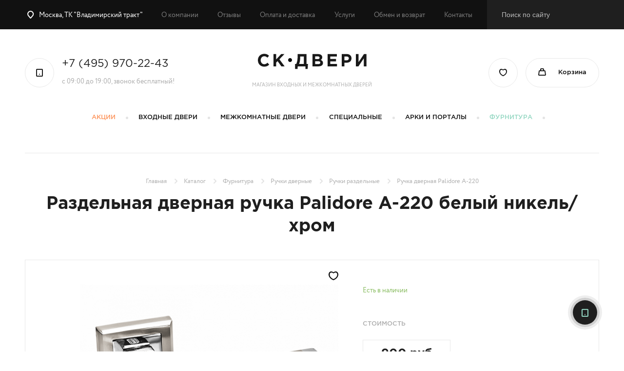

--- FILE ---
content_type: text/html; charset=utf-8
request_url: https://dveri-sk.ru/catalog/furnitura-i-prochee/dlya-mezhkomnatnyh-dverey/ruchki-dvernye/na-kvadratnoy-nakladke/dvernaya-ruchka-a-220-nn/rs-belyy-nikel/hrom/
body_size: 11805
content:
<!doctype html>
<html dir="ltr" lang="ru" prefix="og: //ogp.me/ns#">
<head>
	<title>Раздельная дверная ручка Palidore А-220 белый никель/хром купить в Москве недорого с установкой в интернет-магазине Dveri-SK</title>
	<base href="https://dveri-sk.ru/" />
	<meta charset="utf-8" />
	<meta name="viewport" content="width=device-width, initial-scale=1.0, maximum-scale=1.0">
	<meta http-equiv="X-UA-Compatible" content="IE=Edge" />
    <link rel="icon" href="/favicon.ico" type="image/x-icon">
    <link rel="icon" href="/favicon.svg" type="image/svg+xml">
			<meta name="description" content="✅ Раздельная дверная ручка Palidore А-220 белый никель/хром по цене производителя. 🚚 Доставка по Москве на следующий день! Большой выбор дверей для любых интерьеров. Бесплатный замер и профессиональный монтаж." />
	    <meta property="og:title" content="Раздельная дверная ручка Palidore А-220 белый никель/хром купить в Москве недорого с установкой в интернет-магазине Dveri-SK" />
        <meta property="og:description" content="✅ Раздельная дверная ручка Palidore А-220 белый никель/хром по цене производителя. 🚚 Доставка по Москве на следующий день! Большой выбор дверей для любых интерьеров. Бесплатный замер и профессиональный монтаж." />
        <meta property="og:type" content="website" />
    <meta property="og:url" content="https://dveri-sk.ru/catalog/furnitura-i-prochee/dlya-mezhkomnatnyh-dverey/ruchki-dvernye/na-kvadratnoy-nakladke/dvernaya-ruchka-a-220-nn/rs-belyy-nikel/hrom/" />
        <meta property="og:image" content="/images/cache/product_thumb/data/product/furnitura-i-prochee/palidore/17221.png" />
        <meta property="og:site_name" content="Двери СК - интернет-магазин дверей в Москве" />

    
    <link rel="preload" as="image" href="/bricks/logo.png" crossorigin="anonymous">

    <link rel="preload" href="https://dveri-sk.ru/bricks/fonts/GothamPro.woff" as="font" type="font/woff" crossorigin="anonymous" />
    <link rel="preload" href="https://dveri-sk.ru/bricks/fonts/GothamPro-Medium.woff" as="font" type="font/ttf" crossorigin="anonymous" />
    <link rel="preload" href="https://dveri-sk.ru/bricks/fonts/GothamPro-Bold.woff" as="font" type="font/ttf" crossorigin="anonymous" />
    <link rel="preload" href="https://dveri-sk.ru/bricks/fonts/Circe-Regular.woff" as="font" type="font/ttf" crossorigin="anonymous" />

        <link rel="preload" href="/bricks/css/css_MxnLrI5H-5oG_4wqYfMYfdulsxrjdXZsRiPwV-BXqyU.ngz.css" as="style" /> 
    
        <link rel="preload" href="/bricks/js/js_JxO9W6w2k4ffIV4JDgDksJwPIfAoa63vQGVlLsjtudY.ngz.js" as="script" crossorigin="anonymous" />
    
	    <link href="https://dveri-sk.ru/catalog/furnitura-i-prochee/dlya-mezhkomnatnyh-dverey/ruchki-dvernye/na-kvadratnoy-nakladke/dvernaya-ruchka-a-220-nn/rs-belyy-nikel/hrom/" rel="canonical" />
        <link href="/images/cache/product_furniture/data/product/furnitura-i-prochee/palidore/1-color-sn-cp-big.jpg" rel="preload" as="image"  crossOrigin="anonymous" />
        <link href="/images/cache/product_related/data/product/furnitura-i-prochee/palidore/17221.png" rel="preload" as="image"  crossOrigin="anonymous" />
    			<link rel="stylesheet" type="text/css" href="/bricks/css/css_MxnLrI5H-5oG_4wqYfMYfdulsxrjdXZsRiPwV-BXqyU.ngz.css" media="all" />
			    <script async src="https://www.googletagmanager.com/gtag/js?id=UA-158002512-1" rel="noopener noreferrer"></script>
    <script>
        window.dataLayer = window.dataLayer || [];
        function gtag(){dataLayer.push(arguments);}
        gtag('js', new Date());
        gtag('config', 'UA-158002512-1');
    </script>
	</head>
<body class="m">
	<div class="m-trigger hidden-md-up"></div>
	<main class="l-site">
		<div class="l-main">
			<header class="l-header">
				<div class="row-offcanvas row-offcanvas-left">
					<div class="d-flex justify-content-between align-items-center hidden-md-up">
						<div class="row-offcanvas__toggler">
							<div class="circle-icon-wrap mr-3" aria-hidden="true" data-toggle="offcanvas">
								<div class="icon icon--menu"></div>
							</div>
						</div>
                        <div class="m-header-middle">
                            <div class="m-logo">
                                                                <a href="/"><img src="/bricks/logo.png" title="Двери СК" alt="Логотип Двери СК" rel="nofollow" /></a>
                                                            </div>
                            <a href="tel:74959702243" class="m-head-phone">+7 (495) 970-22-43</a>
                        </div>
						<div class="circle-icon-wrap mr-3">
	<a href="/wishlist/" title="Избранное" rel="nofollow">
		<div class="icon icon--wishlist count-badge" data-badge="0" data-id="wishlist-counter"></div>
	</a>
</div>
<div id="cart-total" class="circle-icon-wrap has-content">
	<a href="/cart/" class="d-flex" title="Посмотреть содержимое корзины">
		<div class="icon icon--cart count-badge" data-badge="0" data-id="cart-counter"></div>
		<span class="header-cart__totals hidden-md-down">
			Корзина		</span>
	</a>
</div>					</div>
					<div class="sidebar-offcanvas d-fixi-header-wrap">
                        <div class="sidebar-offcanvas-wrap d-fixi-header">
      						<div class="row-offcanvas__toggler hidden-md-up">
      							<div class="circle-icon-wrap mr-3 active" aria-hidden="true" data-toggle="offcanvas">
      								<div class="icon icon--menu"></div>
      							</div>
      						</div>
                            <div class="m-location-head top-location-link hidden-md-up">
                                <a href="/contact/"><span class="icon icon-location"></span> Москва, ТК "Владимирский тракт"</a>
                            </div>
      						<div class="l-header__top">
      							<div class="l-section">
      								<div class="l-header__top-inner">
                                        <div class="top-location-link hidden-on-fixed-state">
                                            <a href="/contact/"><span class="icon icon-location"></span> Москва, ТК "Владимирский тракт"</a>
                                        </div>
                                                                                <div class="hidden-on-fixed-state">
                                            
	
		<ul class="l-header__top-menu no-mark d-flex align-items-center"><li  class="no-child" ><a class="item" href="/o-kompanii/">О компании</a></li><li  class="no-child" ><a class="item" href="/reviews/">Отзывы</a></li><li  class="no-child" ><a class="item" href="/oplata-i-dostavka/">Оплата и доставка</a></li><li  class="no-child" ><a class="item" href="/uslugi/">Услуги</a></li><li  class="no-child" ><a class="item" href="/obmen-i-vozvrat/">Обмен и возврат</a></li><li  class="no-child" ><a class="item" href="/contact/">Контакты</a></li></ul>

                                        </div>
                                                                                <div class="l-search-wrap hidden-md-down">
                                            <div class="fix-head-menu-toggler">
                                                <button type="button" class="js-toggle-fix-menu">
                                                    <span class="icon icon--fix-menu"></span>Каталог
                                                </button>
                                            </div>
                                            <div id="search" class="l-main-menu__search l-main-menu__search--close">
                                                <form method="get" accept-charset="UTF-8" enctype="multipart/form-data" action="/search/">
                                                    <div class="b-search__field-wrapper">
                                                        <input type="text" name="q" value="" placeholder="Поиск по сайту" class="b-search__search-field"/>
                                                        <button type="submit" class="b-seacrh__submit icon icon-search"></button>
                                                        <button type="button" class="js-search-closer icon icon--delete"></button>
                                                    </div>
                                                </form>
                                            </div>
                                        </div>
      								</div>
      							</div>
      						</div>
      						<div class="l-header__middle">
      							<div class="l-section">
      								<div class="row justify-content-between align-items-center">
      									<a onclick="sendQaForm('feedback-call')" title="Двери-СК +7 (495) 970-22-43"  class="g-header-phone d-flex flex-wrap col-md-4 call-me" href="/feedback/?type=call">
                                            <div class="circle-icon-wrap mr-3">
                                                <div class="icon icon--phone"></div>
                                            </div>
                                            <div class="g-header-phone__cnt hidden-md-down" itemscope itemtype="https://schema.org/Organization">
                                                <div class="number"><nobr class="ya-phone" itemprop="telephone">+7 (495) 970-22-43</nobr></div>
                                                <div class="work-time">с 09:00 до 19:00, звонок бесплатный!</div>
                                            </div>
                                        </a>
      									<div class="l-logo col-md-4">
      										      										<a href="/"><img src="/bricks/logo.png" title="Двери СК" alt="Интернет-магазин дверей Двери СК" /></a>
      										      										      										<div class="slogan">Магазин входных и межкомнатных дверей</div>
      										      									</div>
      									<div class="g-header-actions d-flex col-md-4 justify-content-end">
      										<div class="circle-icon-wrap mr-3">
	<a href="/wishlist/" title="Избранное" rel="nofollow">
		<div class="icon icon--wishlist count-badge" data-badge="0" data-id="wishlist-counter"></div>
	</a>
</div>
<div id="cart-total" class="circle-icon-wrap has-content">
	<a href="/cart/" class="d-flex" title="Посмотреть содержимое корзины">
		<div class="icon icon--cart count-badge" data-badge="0" data-id="cart-counter"></div>
		<span class="header-cart__totals hidden-md-down">
			Корзина		</span>
	</a>
</div>      									</div>
      								</div>
      							</div>
          					</div>
      						      						<div class="l-header__main-menu">
      							<div class="l-section">
      								<ul class="l-main-menu__content d-flex flex-column flex-md-row justify-content-center no-mark">
      									<li class="l-main-menu__item is--action">
      										<a class="top-item" href="/akcii-i-skidki/">Акции</a>
      									</li>
      													<li  class="l-main-menu__item has-childs" ><a class="top-item"  href="/catalog/vhodnye-dveri/">Входные двери</a><div class="l-main-menu__childs"><div class="l-section"><div class="row"><div class="col-md-10 offset-md-1"><div class="row justify-content-md-around"><div class="l-main-menu__child-item"><div class="l-main-menu__child-title">По бренду</div><ul class="no-mark"><li><a href="/catalog/vhodnye-dveri/f/bravo/">Браво</a></li><li><a href="/catalog/vhodnye-dveri/f/arma/">Арма</a></li><li><a href="/catalog/vhodnye-dveri/f/metalyuks/">МетаЛюкс</a></li><li><a href="/catalog/vhodnye-dveri/f/jeld-wen/">Jeld-Wen</a></li><li><a href="/catalog/vhodnye-dveri/f/elporta/">El`PORTA</a></li></ul></div><div class="l-main-menu__child-item"><div class="l-main-menu__child-title">Назначение</div><ul class="no-mark"><li><a href="/catalog/vhodnye-dveri/f/v-kvartiru/">В квартиру</a></li><li><a href="/catalog/vhodnye-dveri/f/zagorodnyy-dom/">В загородный дом</a></li><li><a href="/catalog/vhodnye-dveri/f/naruzhnye/">Наружные</a></li><li><a href="/catalog/vhodnye-dveri/f/ulichnye/">Уличные</a></li></ul></div><div class="l-main-menu__child-item"><div class="l-main-menu__child-title">Тип двери</div><ul class="no-mark"><li><a href="/catalog/vhodnye-dveri/f/gluhaya/">Глухая</a></li><li><a href="/catalog/vhodnye-dveri/f/osteklennaya/">Остекленная</a></li></ul></div><div class="l-main-menu__child-item"><div class="l-main-menu__child-title">По стране</div><ul class="no-mark"><li><a href="/catalog/vhodnye-dveri/finlyandiya/">Финляндия</a></li><li><a href="/catalog/vhodnye-dveri/kitay/">Китай</a></li><li><a href="/catalog/vhodnye-dveri/rossiya/">Россия</a></li></ul></div><div class="l-main-menu__child-item"><div class="l-main-menu__child-title">Цвета</div><ul class="no-mark round-colors-wrap"><li><a title="Белые" href="/catalog/vhodnye-dveri/f/belye/" style="background-color:#f4f8f4" class="round-color"></a></li><li><a title="Светлые" href="/catalog/vhodnye-dveri/f/svetlye/" style="background-color:#fffcd6" class="round-color"></a></li><li><a title="Коричневые" href="/catalog/vhodnye-dveri/f/korichnevye/" style="background-color:#94471e" class="round-color"></a></li><li><a title="Тёмно-коричневые" href="/catalog/vhodnye-dveri/f/tyomno-korichnevye/" style="background-color:#75300b" class="round-color"></a></li><li><a title="Серые" href="/catalog/vhodnye-dveri/f/serye/" style="background-color:#929492" class="round-color"></a></li><li><a title="Венге" href="/catalog/vhodnye-dveri/f/wenge/" style="background-color:#75300b" class="round-color"></a></li><li><a title="Темные" href="/catalog/vhodnye-dveri/f/temnye/" style="background-color:#2e0202" class="round-color"></a></li></ul></div></div></div></div></div></div></li><li  class="l-main-menu__item has-childs" ><a class="top-item"  href="/catalog/mezhkomnatnye-dveri/">Межкомнатные двери</a><div class="l-main-menu__childs"><div class="l-section"><div class="row"><div class="col-md-10 offset-md-1"><div class="row justify-content-md-around"><div class="l-main-menu__child-item"><div class="l-main-menu__child-title">По покрытию</div><ul class="no-mark"><li><a href="/catalog/mezhkomnatnye-dveri/shpon/">Шпон</a></li><li><a href="/catalog/mezhkomnatnye-dveri/steklyannye/">Стеклянные</a></li><li><a href="/catalog/mezhkomnatnye-dveri/ekoshpon/">Экошпон</a></li><li><a href="/catalog/mezhkomnatnye-dveri/emal/">Эмаль</a></li><li><a href="/catalog/mezhkomnatnye-dveri/pvh/">ПВХ</a></li><li><a href="/catalog/mezhkomnatnye-dveri/laminirovannye/">Ламинированные</a></li><li><a href="/catalog/mezhkomnatnye-dveri/massiv/">Массив</a></li></ul></div><div class="l-main-menu__child-item"><div class="l-main-menu__child-title">По помещению</div><ul class="no-mark"><li><a href="/catalog/mezhkomnatnye-dveri/f/vannaya/">В ванную</a></li><li><a href="/catalog/mezhkomnatnye-dveri/f/kuhonnye-dveri/">На кухню</a></li><li><a href="/catalog/mezhkomnatnye-dveri/f/ofisnye/">Офисные</a></li><li><a href="/catalog/mezhkomnatnye-dveri/f/v-spalnyu/">В спальню</a></li></ul></div><div class="l-main-menu__child-item"><div class="l-main-menu__child-title">По типу</div><ul class="no-mark"><li><a href="/catalog/mezhkomnatnye-dveri/f/razdvizhnye/">Раздвижные</a></li><li><a href="/catalog/mezhkomnatnye-dveri//f/skladnye/">Складные</a></li><li><a href="/catalog/mezhkomnatnye-dveri/skladnye/dveri-knizhki/">Двери-книжки</a></li><li><a href="/catalog/mezhkomnatnye-dveri/f/gluhaya/">Глухие</a></li><li><a href="/catalog/mezhkomnatnye-dveri/f/osteklennaya/">Остекленные</a></li><li><a href="/catalog/mezhkomnatnye-dveri/f/gladkie/">Гладкие</a></li><li><a href="/catalog/mezhkomnatnye-dveri/f/dveri-ekonom-klassa/">Эконом</a></li><li><a href="/catalog/mezhkomnatnye-dveri/f/dveri-vysotoy-1900-mm/">Высотой 1900 мм</a></li></ul></div><div class="l-main-menu__child-item"><div class="l-main-menu__child-title">По стилю</div><ul class="no-mark"><li><a href="/catalog/mezhkomnatnye-dveri/f/klassika_2/">Классика</a></li><li><a href="/catalog/mezhkomnatnye-dveri/f/loft/">Лофт</a></li><li><a href="/catalog/mezhkomnatnye-dveri/f/modern_1/">Модерн</a></li><li><a href="/catalog/mezhkomnatnye-dveri/f/provans/">Прованс</a></li><li><a href="/catalog/mezhkomnatnye-dveri/f/hay-tek_1/">Хай-тек</a></li><li><a href="/catalog/mezhkomnatnye-dveri/f/art-deko/">Арт-деко</a></li><li><a href="/catalog/mezhkomnatnye-dveri/f/skandinavskiy/">Скандинавские</a></li><li><a href="/catalog/mezhkomnatnye-dveri/f/minimalizm/">Минимализм</a></li></ul></div><div class="l-main-menu__child-item"><div class="l-main-menu__child-title">По цвету</div><ul class="no-mark"><li><a href="/catalog/mezhkomnatnye-dveri/f/belye/">Белые</a></li><li><a href="/catalog/mezhkomnatnye-dveri/f/svetlye/">Светлые</a></li><li><a href="/catalog/mezhkomnatnye-dveri/f/svetlo-korichnevyy/">Светло-коричневые</a></li><li><a href="/catalog/mezhkomnatnye-dveri/f/korichnevye/">Коричневые</a></li><li><a href="/catalog/mezhkomnatnye-dveri/f/tyomno-korichnevye/">Темно-коричневые</a></li><li><a href="/catalog/mezhkomnatnye-dveri/f/wenge/">Венге</a></li><li><a href="/catalog/mezhkomnatnye-dveri/f/serye/">Серые</a></li><li><a href="/catalog/mezhkomnatnye-dveri/f/temnye/">Темные</a></li></ul></div><div class="l-main-menu__child-item"><div class="l-main-menu__child-title">По бренду</div><ul class="no-mark"><li><a href="/catalog/mezhkomnatnye-dveri/f/ulyanovskie-dveri/">Ульяновские</a></li><li><a href="/catalog/mezhkomnatnye-dveri/f/belorusskie-dveri/">Белорусские</a></li><li><a href="/catalog/mezhkomnatnye-dveri/f/bravo/">Браво</a></li><li><a href="/catalog/mezhkomnatnye-dveri/f/finskie-dveri/">Финские</a></li><li><a href="/catalog/mezhkomnatnye-dveri/f/tekona/">Текона</a></li><li><a href="/catalog/mezhkomnatnye-dveri/f/elporta/">El`PORTA</a></li><li><a href="/catalog/mezhkomnatnye-dveri/f/mrwood/">Mr.Wood</a></li><li><a href="/catalog/mezhkomnatnye-dveri/f/loyard/">Loyard</a></li><li><a href="/catalog/mezhkomnatnye-dveri/f/vi-lario/">Vi Lario</a></li></ul></div></div></div></div></div></div></li><li  class="l-main-menu__item has-childs" ><a class="top-item"  href="/catalog/specialnye-dveri/">Специальные</a><div class="l-main-menu__childs"><div class="l-section"><ul class="l-main-menu__childs"><li  class="l-main-menu__item no-child" ><a class="top-item"  href="/catalog/mezhkomnatnye-dveri/f/sauna-i-banya/">Двери для саун и бань</a></li><li  class="l-main-menu__item no-child" ><a class="top-item"  href="/catalog/specialnye-dveri/stroitelnye/">Строительные двери</a></li><li  class="l-main-menu__item no-child" ><a class="top-item"  href="/catalog/specialnye-dveri/medicinskie/">Медицинские двери</a></li><li  class="l-main-menu__item no-child" ><a class="top-item"  href="/catalog/vhodnye-dveri/protivopozharnye/">Противопожарные двери</a></li></ul></div></div></li><li  class="l-main-menu__item no-child" ><a class="top-item"  href="/catalog/mezhkomnatnye-arki/">Арки и порталы</a></li><li  class="l-main-menu__item has-childs active" ><a class="top-item"  href="/catalog/furnitura/">Фурнитура</a><div class="l-main-menu__childs"><div class="l-section"><div class="row"><div class="col-md-10 offset-md-1"><div class="row justify-content-md-around"><div class="l-main-menu__child-item"><div class="l-main-menu__child-title">Назначение</div><ul class="no-mark"><li><a href="https://dveri-sk.ru/catalog/furnitura/dlya-vhodnyh-dverey/">Для входных дверей</a></li><li><a href="/catalog/furnitura/skladnye/">Для складных дверей</a></li><li><a href="/catalog/furnitura/steklyannye/">Для стеклянных дверей</a></li><li><a href="/catalog/furnitura/razdvizhnye/">Для раздвижных дверей</a></li><li><a href="/catalog/furnitura/finskaya/">Финская</a></li></ul></div><div class="l-main-menu__child-item"><div class="l-main-menu__child-title">Тип</div><ul class="no-mark"><li><a href="/catalog/furnitura/ruchki/">Ручки дверные</a></li><li><a href="/catalog/furnitura/zamki-i-zashchelki/">Замки</a></li><li><a href="/catalog/furnitura/petli/">Петли</a></li><li><a href="/catalog/furnitura/ogranichiteli/">Ограничители</a></li><li><a href="/catalog/furnitura/dovodchiki/">Доводчики</a></li><li><a href="/catalog/furnitura/cifry/">Цифры</a></li><li><a href="/catalog/furnitura/prochee/">Прочее</a></li></ul></div></div></div></div></div></div></li>                                        <li class="l-main-menu__item d-md-none">
                                            <a class="top-item" href="/catalog/sale/">Распродажа</a>
                                        </li>
      								</ul>
      							</div>
      						</div>
      						                        </div>
					</div>
				</div>
			</header>
            			<div class="l-main-content l-section" itemscope itemtype="https://schema.org/Product">
				
				<div class="l-site-heading">

										<div class="l-breadcrumbs" itemscope itemtype="https://schema.org/BreadcrumbList">
						<ul class="no-mark d-flex justify-content-center">
																					<li>
								                                <span itemprop="itemListElement" itemscope="" itemtype="https://schema.org/ListItem">
    								<a itemprop="item" href="/">
                                        <span itemprop="name">Главная</span>
                                    </a>
                                    <meta itemprop="position" content="1">
                                </span>
																								<span class="separator"></span>
															</li>
														<li>
								                                <span itemprop="itemListElement" itemscope="" itemtype="https://schema.org/ListItem">
    								<a itemprop="item" href="/catalog/">
                                        <span itemprop="name">Каталог</span>
                                    </a>
                                    <meta itemprop="position" content="2">
                                </span>
																								<span class="separator"></span>
															</li>
														<li>
								                                <span itemprop="itemListElement" itemscope="" itemtype="https://schema.org/ListItem">
    								<a itemprop="item" href="/catalog/furnitura/">
                                        <span itemprop="name">Фурнитура</span>
                                    </a>
                                    <meta itemprop="position" content="3">
                                </span>
																								<span class="separator"></span>
															</li>
														<li>
								                                <span itemprop="itemListElement" itemscope="" itemtype="https://schema.org/ListItem">
    								<a itemprop="item" href="/catalog/furnitura/ruchki/">
                                        <span itemprop="name">Ручки дверные</span>
                                    </a>
                                    <meta itemprop="position" content="4">
                                </span>
																								<span class="separator"></span>
															</li>
														<li>
								                                <span itemprop="itemListElement" itemscope="" itemtype="https://schema.org/ListItem">
    								<a itemprop="item" href="/catalog/furnitura/ruchki/razdelnye/">
                                        <span itemprop="name">Ручки раздельные</span>
                                    </a>
                                    <meta itemprop="position" content="5">
                                </span>
																								<span class="separator"></span>
															</li>
														<li>
								                                <span itemprop="itemListElement" itemscope="" itemtype="https://schema.org/ListItem">
    								<meta itemprop="item" content="https://dveri-sk.ru/catalog/furnitura-i-prochee/dlya-mezhkomnatnyh-dverey/ruchki-dvernye/na-kvadratnoy-nakladke/dvernaya-ruchka-a-220-nn/rs-belyy-nikel/hrom/" />
                                    <span itemprop="name">Ручка дверная Palidore А-220</span>
                                    <meta itemprop="position" content="6">
                                </span>
																							</li>
													</ul>
					</div>
					
										<h1 class="l-h1" itemprop="name">Раздельная дверная ручка Palidore А-220 белый никель/хром</h1>
					
					

				</div>

				
				
				

					
					
										<div class="row">
										<div class="l-content col-12">
                        						<div class="p-product finding" id="product">
	<div class="p-product__inner">
		<div class="row">
			<div class="col-md-10 offset-md-1">
				<div class="p-product__top">
					<div class="row">
						<div class="col-lg-7">
							<div class="p-product-image-wrap">

								<div class="wishlink-wrapper"><a title="Добавить в избранное" data-id="/wishlist/update/?product_id=3540" class="item-wish-control icon icon--wishlist"></a></div>

								<div class="p-product-image">

									<a href="/images/cache/product_popup/data/product/furnitura-i-prochee/palidore/17221.png" class="fan-box" title="Раздельная дверная ручка Palidore А-220 белый никель/хром" rel="product">
                                        <img itemprop="image" src="/images/cache/product_thumb/data/product/furnitura-i-prochee/palidore/17221.png" title="Раздельная дверная ручка Palidore А-220 белый никель/хром" alt="Раздельная дверная ручка Palidore А-220 белый никель/хром — фото 1" />
                                        									</a>
																	</div>
								<div class="p-product-image__attent">Изображение может незначительно отличаться от оригинала</div>
							</div>
						</div>
						<div class="col-lg-5 options-block mb-4 mb-lg-0">
							<div class="p-product-detail">

                                
																<form id="buy-form" action="/catalog/furnitura-i-prochee/dlya-mezhkomnatnyh-dverey/ruchki-dvernye/na-kvadratnoy-nakladke/dvernaya-ruchka-a-220-nn/rs-belyy-nikel/hrom/" class="p-product-form" method="post" enctype="multipart/form-data">

                                    
									<div class="base-options">

										
										<div class="base-options__descr d-flex justify-content-between">
																						<div class="stock-status in--order">Есть в наличии</div>
																					</div>

									</div>

                                    
									
									<div class="p-options-complect options">
                                        										<div class="p-options-complect__title">Стоимость</div>
                                        
																														<div id="option-14" class="group complect--single cf">
											<div class="options-block cf">

												<div class="option complect cf ui-buttonset ">

														<input type="radio" id="option-value-0" value="" class="ui-helper-hidden-accessible">
														<label for="option-value-0" class="cf ui-button ui-widget ui-state-default ui-button-text-only ui-corner-left ui-corner-right ui-state-active" itemprop="offers" itemscope itemtype="https://schema.org/Offer">
															<meta itemprop="priceCurrency" content="RUB" />
                                                            <meta itemprop="availability" content="InStock">
															<span class="price-wrap">
																																<span class="price" itemprop="price">900<span class="rub"> руб</span></span>
																															</span>
															<span class="pr-text complect-full">1 шт.</span>
														</label>

												</div>
											</div>
										</div>
																													</div>

                                    
									<div id="product-bttn" class="detail-product__buttons">
										<input type="hidden" name="product_id" size="2" value="3540" />
																				<div class="form-action">
                                            <div class="row">
                                                <div class="col-md-4">
                                                    <div class="p-cart__quantity" data-just-input>
                                                        <a class="bttn bttn--round p-cart__quantity-handler i--minus"><span>&#150;</span></a>
                                                        <input class="p-cart__quantity-input js-watch-input" type="text" name="quantity" value="1" size="1" />
                                                        <a class="bttn bttn--round p-cart__quantity-handler i--plus"><span>+</span></a>
                                                    </div>
                                                </div>
                                                <div class="col-md-8">
                                                    <div class="form-action-bttns">
                                                                                                                <button onclick="sendQaForm('clickcart')" class="bttn bttn--long text-center" type="submit" id="button-cart"><span class="icon icon--cart--white"></span>В корзину</button>
                                                                                                            </div>
                                                    <div class="action-buy-wrap">
                                                        <a onclick="sendQaForm('buy-fast-card')" class="action-buy-one-click" data-id="3540" title="Купить в 1 клик">
                                                            Купить в 1 клик                                                        </a>
                                                    </div>
                                                </div>
                                            </div>
										</div>
										
                                        									</div>
								</form>
							</div>
						</div>
						<div class="col-lg-7">
							<div class="p-product-top-attributes">
                                								<div class="top-items d-flex flex-wrap justify-content-around">
									
																											<ul class="no-mark round-colors-wrap">
																																													<li class="count-1 full">
																										<a class="round-color" href="/catalog/furnitura-i-prochee/dlya-mezhkomnatnyh-dverey/ruchki-dvernye/na-kvadratnoy-nakladke/dvernaya-ruchka-a-220-vn/nn-chernyy-nikel/hrom/">
														<img loading="lazy" src= "/images/cache/color_filter/data/colors/color_57b55e4ca91a2.jpg" alt="картинка черный никель/хром" title="черный никель/хром" />													</a>
																									</li>
																																																								<li class="count-1 full is--active">
																										<img loading="lazy" src= "/images/cache/color_filter/data/colors/color_57b56188c5a11.jpg" alt="картинка белый никель/хром" title="белый никель/хром" />																									</li>
																																																								<li class="count-1 full">
																										<a class="round-color" href="/catalog/furnitura-i-prochee/dlya-mezhkomnatnyh-dverey/ruchki-dvernye/na-kvadratnoy-nakladke/dvernaya-ruchka-a-220-av-bronza/">
														<img loading="lazy" src= "/images/cache/color_filter/data/colors/color_533952f949816.jpg" alt="картинка Бронза" title="Бронза" />													</a>
																									</li>
																					
									</ul>

									
                                </div>
                                								
								<div class="bottom-items">

									<ul class="no-mark d-flex flex-wrap justify-content-center">

																																																															
									</ul>

								</div>

								
							</div>
						</div>
					</div>
				</div>

                        
                
                
				<div class="p-product__bottom">
										<div class="g-services-block p-module-block is--furniture">
						<div class="row align-items-start">
							<div class="col-lg-5 g-card-item p-0 pt-4 pb-4 flex-wrap mb-4 mb-lg-0">
								<div class="destiny-item col-12 col-lg-12 col-md-6 mb-4">
									<div class="image"><span class="icon icon--ok"></span></div>
									<div class="title">Оплата при получении</div>
									<div class="text">наличными, картой, безналичный расчет</div>
								</div>
								<div class="destiny-item col-12 col-lg-12 col-md-6 mb-4">
									<div class="image"><span class="icon icon--ok"></span></div>
									<div class="title">приобретение в кредит</div>
									<div class="text">на выгодных условиях</div>
								</div>
							</div>
							<div class="col-lg-7">

																								<h2>Характеристики</h2>
								<div class="border-box-wrap">
									<ul class="inline-dotted">
																				<li>
											<span class="inline-dotted__title">
												<span>Производитель:</span>
											</span>
											<span class="inline-dotted__value">
												<span class="val-bgr">
													<a href="/catalog/furnitura/ruchki/razdelnye/f/palidore/">Palidore</a>
																									</span>
											</span>
										</li>
																														<li>
											<span class="inline-dotted__title"><span>Модель:</span></span>
											<span class="inline-dotted__value"><span class="val-bgr">А-220</span></span>
										</li>
										
																														<li>
											<span class="inline-dotted__title"><span>Цвет</span></span>
											
											<span class="inline-dotted__value">
												<span class="val-bgr">
													белый никель/хром																									</span>
											</span>
										</li>
																																							</ul>
								</div>
															</div>
						</div>
					</div>
										<div class="info-block gradient-right">
						<div class="any-questions-wrap d-flex justify-content-between align-items-center">
							<div class="any-questions__icon icon icon--manager"></div>
							<div class="any-questions">
								<div class="title">Остались вопросы?</div>
								<p class="text">Вы можете получить консультацию или сделать заказ<br/> по телефону у нашего менеджера</p>
							</div>
							<a onclick="sendQaForm('feedback-call-widget')" href="/feedback/?type=call" class="any-questions__bttn bttn bttn--transp-white call-gauger">Позвонить менеджеру</a>
						</div>
					</div>
				</div>
			</div>
		</div>
	</div>
</div>					</div>
										</div>
					
					
				
			</div>

			
			<div class="l-content-bottom">
				<div class="l-section">

					
                    <!--noindex-->
<div class="p-module-block g-destiny js-m-swiper">
    <div class="row">
        <div class="destiny-item col-md-4 mb-5">
            <div class="image">
                <img loading="lazy" src="/bricks/css/images/destiny-price.png" alt="Цена от производителя">
            </div>
            <div class="title">Цена от производителя</div>
            <div class="text">Наш интернет-магазин является официальным дилером производителей. Мы сотрудничаем с ведущими Российскими и зарубежными фабриками, предлагаем лучшую стоимость и качество изделий.</div>
        </div>

        <div class="destiny-item col-md-4 mb-5">
            <div class="image">
                <img loading="lazy" src="/bricks/css/images/destiny-choise.png" alt="Большой выбор">
            </div>
            <div class="title">Большой выбор</div>
            <div class="text">В нашем каталоге представлены качественные двери из следующих материалов:
Шпон, Экошпон, Деревянные, МДФ, Стеклянные, Ламинированные, ПВХ;</div>
        </div>

        <div class="destiny-item col-md-4 mb-5">
            <div class="image">
                <img loading="lazy" src="/bricks/css/images/destiny-service.png" alt="Заказ изделий под ключ">
            </div>
            <div class="title">Заказ изделий под ключ</div>
            <div class="text">Мы поставляем как отдельно дверное полотно, так и полный комплект, включая дверной каркас, петли, замок, фурнитуру, ручки.</div>
        </div>

        <div class="destiny-item col-md-4 mb-5">
            <div class="image">
                <img loading="lazy" src="/bricks/css/images/destiny-gauger.png" alt="Современный дизайн">
            </div>
            <div class="title">Современный дизайн</div>
            <div class="text">Наша продукция идеально впишется в любые интерьеры, благодаря многообразию цветов и фактуре. Различные варианты покрытия и контроль изготовления на каждом этапе!</div>
        </div>

        <div class="destiny-item col-md-4 mb-5">
            <div class="image">
                <img loading="lazy" src="/bricks/css/images/destiny-delivery.png" alt="Качественная доставка и установка">
            </div>
            <div class="title">Качественная доставка и установка</div>
            <div class="text">Наши специалисты осуществят доставку и монтаж дверных блоков, произведут отделку. Доставка бесплатно по Москве в пределах МКАД при заказе от 50 000 Р.</div>
        </div>

        <div class="destiny-item col-md-4 mb-5">
            <div class="image">
                <img loading="lazy" src="/bricks/css/images/destiny-warrantly.png" alt="Гарантия 1 год">
            </div>
            <div class="title">Гарантия 1 год</div>
            <div class="text">На все поставляемые конструкции мы даем гарантию от фабрики-производителя – 1 год. Все заказы выполняются точно в срок.</div>
        </div>
    </div>
</div>
<!--/noindex--><div data-id="simular-products" class="p-module-block product">
	<div class="p-module-block__title h2-style">Похожие товары</div>
	<div class="js-swiper" data-show="4" data-style="product-list-swiper" data-spacebetween="30">
		<div class="p-list row">
			<div class="p-list-item product-furniture p-3538">

        <div class="p-list-item__image-wrap">
                <div class="p-list__item-wish-wrapper wishlink-wrapper">
            <button title="Добавить в избранное" data-id="/wishlist/update/?product_id=3538" class="item-wish-control icon icon--wishlist"></button>
        </div>
                        <a href="/catalog/furnitura-i-prochee/dlya-mezhkomnatnyh-dverey/ruchki-dvernye/na-krugloy-nakladke/dvernaya-ruchka-a-134-sn/pc-belyy-nikel/hrom/">
            <div class="p-list-item__image">
                <span class="image-item">
                    <img src="/images/cache/product_furniture/data/product/furnitura-i-prochee/palidore/1-color-sn-cp-big.jpg" alt="Изображение товара Раздельная дверная ручка Palidore A-134 белый никель/хром" title="Раздельная дверная ручка Palidore A-134 белый никель/хром" loading="lazy" />
                </span>
                            </div>
        </a>
    </div>
        <div class="p-list-item__title">
        <a href="/catalog/furnitura-i-prochee/dlya-mezhkomnatnyh-dverey/ruchki-dvernye/na-krugloy-nakladke/dvernaya-ruchka-a-134-sn/pc-belyy-nikel/hrom/">Ручка дверная Palidore A-134</a>
    </div>
        <div class="p-list-item__attrs">Белый никель/хром</div>
            <div class="p-list-item__price-wrap" title="Цена">
                <span class="price">900<span class="rub"> руб</span></span>
            </div>
    
        <div class="p-list-item__actions">
        <button type="button" class="p-list-item__action action-to-basket bttn bttn--transp" data-id="3538">Заказать</button>
        <button type="button" onclick="sendQaForm('buy-fast-list')" class="p-list-item__action action-buy-one-click bttn bttn--no-border" data-id="3538">Купить в 1 клик</button>
    </div>
    </div>
<div class="p-list-item product-furniture p-3543">

        <div class="p-list-item__image-wrap">
                <div class="p-list__item-wish-wrapper wishlink-wrapper">
            <button title="Добавить в избранное" data-id="/wishlist/update/?product_id=3543" class="item-wish-control icon icon--wishlist"></button>
        </div>
                        <a href="/catalog/furnitura-i-prochee/dlya-mezhkomnatnyh-dverey/ruchki-dvernye/na-kvadratnoy-nakladke/dvernaya-ruchka-a-230-hh/pc-belyy-nikel/hrom/">
            <div class="p-list-item__image">
                <span class="image-item">
                    <img src="/images/cache/product_furniture/data/product/furnitura-i-prochee/palidore/11601c5d78992dd53934fafe3b823d343d33467c.jpg" alt="Изображение товара Раздельная дверная ручка Palidore A-230 белый никель/хром" title="Раздельная дверная ручка Palidore A-230 белый никель/хром" loading="lazy" />
                </span>
                            </div>
        </a>
    </div>
        <div class="p-list-item__title">
        <a href="/catalog/furnitura-i-prochee/dlya-mezhkomnatnyh-dverey/ruchki-dvernye/na-kvadratnoy-nakladke/dvernaya-ruchka-a-230-hh/pc-belyy-nikel/hrom/">Ручка дверная Palidore A-230</a>
    </div>
        <div class="p-list-item__attrs">Белый никель/хром</div>
            <div class="p-list-item__price-wrap" title="Цена">
                <span class="price">900<span class="rub"> руб</span></span>
            </div>
    
        <div class="p-list-item__actions">
        <button type="button" class="p-list-item__action action-to-basket bttn bttn--transp" data-id="3543">Заказать</button>
        <button type="button" onclick="sendQaForm('buy-fast-list')" class="p-list-item__action action-buy-one-click bttn bttn--no-border" data-id="3543">Купить в 1 клик</button>
    </div>
    </div>
<div class="p-list-item product-furniture p-3501">

        <div class="p-list-item__image-wrap">
                <div class="p-list__item-wish-wrapper wishlink-wrapper">
            <button title="Добавить в избранное" data-id="/wishlist/update/?product_id=3501" class="item-wish-control icon icon--wishlist"></button>
        </div>
                        <a href="/catalog/furnitura-i-prochee/dlya-mezhkomnatnyh-dverey/ruchki-dvernye/na-krugloy-nakladke/dvernaya-ruchka-a-40nn/rs-belyy-nikel/hrom/">
            <div class="p-list-item__image">
                <span class="image-item">
                    <img src="/images/cache/product_furniture/data/product/furnitura-i-prochee/palidore/large-12387.jpg" alt="Изображение товара Раздельная дверная ручка Palidore А-40 белый никель/хром" title="Раздельная дверная ручка Palidore А-40 белый никель/хром" loading="lazy" />
                </span>
                            </div>
        </a>
    </div>
        <div class="p-list-item__title">
        <a href="/catalog/furnitura-i-prochee/dlya-mezhkomnatnyh-dverey/ruchki-dvernye/na-krugloy-nakladke/dvernaya-ruchka-a-40nn/rs-belyy-nikel/hrom/">Ручка дверная Palidore А-40</a>
    </div>
        <div class="p-list-item__attrs">Белый никель/хром</div>
            <div class="p-list-item__price-wrap" title="Цена">
                <span class="price">900<span class="rub"> руб</span></span>
            </div>
    
        <div class="p-list-item__actions">
        <button type="button" class="p-list-item__action action-to-basket bttn bttn--transp" data-id="3501">Заказать</button>
        <button type="button" onclick="sendQaForm('buy-fast-list')" class="p-list-item__action action-buy-one-click bttn bttn--no-border" data-id="3501">Купить в 1 клик</button>
    </div>
    </div>
<div class="p-list-item product-furniture p-3518">

        <div class="p-list-item__image-wrap">
                <div class="p-list__item-wish-wrapper wishlink-wrapper">
            <button title="Добавить в избранное" data-id="/wishlist/update/?product_id=3518" class="item-wish-control icon icon--wishlist"></button>
        </div>
                        <a href="/catalog/furnitura-i-prochee/dlya-mezhkomnatnyh-dverey/ruchki-dvernye/na-krugloy-nakladke/dvernaya-ruchka-a-60-hh/pc-belyy-nikel/hrom/">
            <div class="p-list-item__image">
                <span class="image-item">
                    <img src="/images/cache/product_furniture/data/product/furnitura-i-prochee/palidore/59044ea5a7746.jpg" alt="Изображение товара Раздельная дверная ручка Palidore A-60 белый никель/хром" title="Раздельная дверная ручка Palidore A-60 белый никель/хром" loading="lazy" />
                </span>
                            </div>
        </a>
    </div>
        <div class="p-list-item__title">
        <a href="/catalog/furnitura-i-prochee/dlya-mezhkomnatnyh-dverey/ruchki-dvernye/na-krugloy-nakladke/dvernaya-ruchka-a-60-hh/pc-belyy-nikel/hrom/">Ручка дверная Palidore A-60</a>
    </div>
        <div class="p-list-item__attrs">Белый никель/хром</div>
            <div class="p-list-item__price-wrap" title="Цена">
                <span class="price">900<span class="rub"> руб</span></span>
            </div>
    
        <div class="p-list-item__actions">
        <button type="button" class="p-list-item__action action-to-basket bttn bttn--transp" data-id="3518">Заказать</button>
        <button type="button" onclick="sendQaForm('buy-fast-list')" class="p-list-item__action action-buy-one-click bttn bttn--no-border" data-id="3518">Купить в 1 клик</button>
    </div>
    </div>
<div class="p-list-item product-furniture p-3532">

        <div class="p-list-item__image-wrap">
                <div class="p-list__item-wish-wrapper wishlink-wrapper">
            <button title="Добавить в избранное" data-id="/wishlist/update/?product_id=3532" class="item-wish-control icon icon--wishlist"></button>
        </div>
                        <a href="/catalog/furnitura-i-prochee/dlya-mezhkomnatnyh-dverey/ruchki-dvernye/na-krugloy-nakladke/dvernaya-ruchka-a-55-hh/pc-belyy-nikel/hrom/">
            <div class="p-list-item__image">
                <span class="image-item">
                    <img src="/images/cache/product_furniture/data/product/furnitura-i-prochee/palidore/thumb-91-600x600-0-0-crop.jpg" alt="Изображение товара Раздельная дверная ручка Palidore A-55 белый никель/хром" title="Раздельная дверная ручка Palidore A-55 белый никель/хром" loading="lazy" />
                </span>
                            </div>
        </a>
    </div>
        <div class="p-list-item__title">
        <a href="/catalog/furnitura-i-prochee/dlya-mezhkomnatnyh-dverey/ruchki-dvernye/na-krugloy-nakladke/dvernaya-ruchka-a-55-hh/pc-belyy-nikel/hrom/">Ручка дверная Palidore A-55</a>
    </div>
        <div class="p-list-item__attrs">Белый никель/хром</div>
            <div class="p-list-item__price-wrap" title="Цена">
                <span class="price">900<span class="rub"> руб</span></span>
            </div>
    
        <div class="p-list-item__actions">
        <button type="button" class="p-list-item__action action-to-basket bttn bttn--transp" data-id="3532">Заказать</button>
        <button type="button" onclick="sendQaForm('buy-fast-list')" class="p-list-item__action action-buy-one-click bttn bttn--no-border" data-id="3532">Купить в 1 клик</button>
    </div>
    </div>
		</div>
        
	</div>
    <div class="swiper-buttons-wrap">
        <ul class="swiper-pager"></ul>
    </div>
    
</div>
<div class="p-module-block">
	<div class="p-module-block__title h2-style"><a href="/viewed/">Вы смотрели</a></div>
	<div class="js-m-swiper">
		<div class="p-list p-list--marged row">
			<div class="p-list-item is-mini-2 col-lg-2 col-md-4 mb-4 md-lg-0 product-furniture p-3540">

        <div class="p-list-item__image-wrap">
                <div class="p-list__item-wish-wrapper wishlink-wrapper">
            <button title="Добавить в избранное" data-id="/wishlist/update/?product_id=3540" class="item-wish-control icon icon--wishlist"></button>
        </div>
                        <a href="/catalog/furnitura-i-prochee/dlya-mezhkomnatnyh-dverey/ruchki-dvernye/na-kvadratnoy-nakladke/dvernaya-ruchka-a-220-nn/rs-belyy-nikel/hrom/">
            <div class="p-list-item__image">
                <span class="image-item">
                    <img src="/images/cache/product_related/data/product/furnitura-i-prochee/palidore/17221.png" alt="Изображение товара Раздельная дверная ручка Palidore А-220 белый никель/хром" title="Раздельная дверная ручка Palidore А-220 белый никель/хром" loading="lazy" />
                </span>
                            </div>
        </a>
    </div>
        <div class="p-list-item__title">
        <a href="/catalog/furnitura-i-prochee/dlya-mezhkomnatnyh-dverey/ruchki-dvernye/na-kvadratnoy-nakladke/dvernaya-ruchka-a-220-nn/rs-belyy-nikel/hrom/">Ручка дверная Palidore А-220</a>
    </div>
        <div class="p-list-item__attrs">Белый никель/хром</div>
            <div class="p-list-item__price-wrap" title="Цена">
                <span class="price">900<span class="rub"> руб</span></span>
            </div>
    
        <div class="p-list-item__actions">
        <button type="button" class="p-list-item__action action-to-basket bttn bttn--transp" data-id="3540">Заказать</button>
        <button type="button" onclick="sendQaForm('buy-fast-list')" class="p-list-item__action action-buy-one-click bttn bttn--no-border" data-id="3540">Купить в 1 клик</button>
    </div>
    </div>
			<div class="p-list-item tmp"></div>
			<div class="p-list-item tmp"></div>
			<div class="p-list-item tmp"></div>
			<div class="p-list-item tmp"></div>
		</div>
	</div>
</div>

				</div>
			</div>

			
		</div>
		<footer class="l-footer">
			<div class="l-footer__inner">
				<div class="l-section">
					<div class="l-footer__inner__top">
						<div class="row">
							<div class="col-lg-9 hidden-md-down">
																
	


		<ul class="footer-menu no-mark d-flex flex-wrap justify-items-around"><li  class="" ><a class="item" href="/catalog/vhodnye-dveri/">Входные двери</a></li><li  class=" is--action" ><a class="item" href="/akcii-i-skidki/">Акции и скидки</a></li><li  class="" ><a class="item" href="/o-kompanii/">О магазине</a></li><li  class="" ><a class="item" href="/catalog/mezhkomnatnye-dveri/">Межкомнатные двери</a></li><li  class="" ><a class="item" href="/oplata-i-dostavka/">Оплата и доставка</a></li><li  class="" ><a class="item" href="/reviews/">Отзывы</a></li><li  class="" ><a class="item" href="/catalog/mezhkomnatnye-arki/">Межкомнатные арки</a></li><li  class="" ><a class="item" href="/credit/">Двери в кредит</a></li><li  class="" ><a class="item" href="/uslugi/">Услуги</a></li><li  class="active " ><a class="item" href="/catalog/furnitura/">Дверная фурнитура</a></li><li  class="" ><a class="item" href="/garantiya-kachestva/">Гарантия качества</a></li><li  class="" ><a class="item" href="/contact/">Наши магазины</a></li><li  class="" ><a class="item" href="/obmen-i-vozvrat/">Обмен и возврат</a></li><li  class="" ><a class="item" href="/sitemap/">Карта сайта</a></li><li  class="" ><a class="item" href="/news/">Новости</a></li><li  class=" usefull" ><a class="item" href="/politika-obrabotki-personalnyh-dannyh/">Персональные данные</a></li><li  class=" usefull" ><a class="item" href="/content/">Полезная информация</a></li></ul>

															</div>
							<div class="col-lg-3 p-md-0">
                                <div class="g-footer-address">
                                    <div class="address">Москва, шоссе Энтузиастов владение 19, торговый комплекс Владимирский тракт, Пав.: 12-В, 28-Б, 36-Б.</div>
                                    <div class="worktimes">с 09:00 до 19:00, звонок бесплатный!</div>
                                </div>
								<div class="g-footer-phone">
									<div class="number-wrap" itemscope itemtype="https://schema.org/Organization">
										<div class="number"><a onclick="sendQaForm('feedback-call')" class="call-me" href="/feedback/?type=call"><nobr itemprop="telephone" class="ya-phone">+7 (495) 970-22-43</nobr></a></div>
                                        <p class="text mb-1">Консультации и заказ с 09:00 до 19:00, звонок бесплатный!</p>
									</div>
									<a onclick="sendQaForm('feedback-gauger-footer')" href="/feedback/?type=gauger" class="bttn call-gauger" title="Вызвать замерщика бесплатно">вызвать замерщика</a>
								</div>
								
							</div>
						</div>
					</div>
                    <div class="l-footer__inner__middle m-hidden">
                        <div class="title">Наша компания поставляет входные и межкомнатные двери из стали, пластика, и дерева в следующие города:</div>
                        <div class="available-citys-list row">
                            <div class="col-md-3">
                                <ul class="no-mark">
                                    <li>Подольск</li>
                                    <li>Троицк</li>
                                    <li>Видное</li>
                                    <li>Бутово</li>
                                    <li>Истра</li>
                                    <li>Одинцово</li>
                                    <li>Солнцево</li>
                                    <li>Химки</li>
                                </ul>
                            </div>
                            <div class="col-md-3">
                                <ul class="no-mark">
                                    <li>Куркино</li>
                                    <li>Красногорск</li>
                                    <li>Люберцы</li>
                                    <li>Жуковский</li>
                                    <li>Коломна</li>
                                    <li>Наро-Фоминск</li>
                                    <li>Ногинск</li>
                                    <li>Орехово-Зуево</li>
                                </ul>
                            </div>
                            <div class="col-md-3">
                                <ul class="no-mark">
                                    <li>Серпухов</li>
                                    <li>Чехов</li>
                                    <li>Электрогорск</li>
                                    <li>Электросталь</li>
                                    <li>Нахабино</li>
                                    <li>Коммунарка</li>
                                    <li>Звенигород</li>
                                    <li>Щербинка</li>
                                </ul>
                            </div>
                            <div class="col-md-3">
                                <ul class="no-mark">
                                    <li>Климовск</li>
                                    <li>Николина Гора</li>
                                    <li>Николо-Урюпино</li>
                                    <li>Ильинское</li>
                                    <li>Горки</li>
                                    <li>Рублев</li>
                                </ul>
                            </div>
                        </div>
                    </div>
					<div class="l-footer__inner__bottom d-flex">
                        <div class="left-side">
                            <div class="copyright">
                                <div class="copyright-text mb-md-0 mr-md-5">© 2012-2026 ООО "СК.ДВери" — интернет-магазин межкомнатных дверей<span>Данный Интернет-сайт носит исключительно информационный характер и ни при каких условиях не является публичной офертой, определяемой положениями Статьи 437 Гражданского кодекса РФ. Для получения подробной информации о наличии и стоимости указанных товаров и (или) услуг, пожалуйста, обращайтесь к менеджерам магазина.</span></div>
                            </div>
                            <div class="l-footer__counters">
                                <script type="text/javascript">
                                    var firedCounter = false;
                                    window.addEventListener('scroll', () => {
                                        if (firedCounter === false) {
                                            firedCounter = true;
                                            setTimeout(() => {
                                                document.querySelector('.l-footer__counters').innerHTML = "<noindex><a class='mr-md-3' href='//www.liveinternet.ru/click' "+ "target=_blank rel='nofollow'><img loading='lazy' src='//counter.yadro.ru/hit?t44.7;r"+ escape(document.referrer)+((typeof(screen)=="undefined")?"": ";s"+screen.width+"*"+screen.height+"*"+(screen.colorDepth? screen.colorDepth:screen.pixelDepth))+";u"+escape(document.URL)+ ";h"+escape(document.title.substring(0,150))+";"+Math.random()+"' alt='' title='LiveInternet' border='0' width='31' height='31'><\/a><\/noindex>";
                                            }, 1000);
                                        }
                                    }, {passive: true});
                                </script>
                            </div>
                        </div>
                        <div class="right-side">
                                                                                </div>
					</div>
				</div>
			</div>
		</footer>
		<div class="fix-actions-wrap">
            <div class="fix-actions js-widget-action"></div>
            <div class="icon-holder"></div>

            <template id="fix-actions">
            
                <div class="widget-actions">
                    <span class="close-widget-actions"></span>
                    
                    <a class="widget-action d-none d-md-flex" href="https://web.whatsapp.com/send/?phone=79265502176" onclick="sendQaForm('whatsapp')">
                        <span class="icon-wrap">
                            <span class="icon-whats"></span>
                        </span>
                        <span class="title">Написать в ватсап</span>
                    </a>
                    <a class="widget-action d-md-none" href="whatsapp://send?phone=79265502176" onclick="sendQaForm('whatsapp')">
                        <span class="icon-wrap">
                            <span class="icon-whats"></span>
                        </span>
                        <span class="title">Написать в ватсап</span>
                    </a>
                    <a class="widget-action" href="tel:+7(495)970-22-43">
                        <span class="icon-wrap">
                            <span class="icon-support"></span>
                        </span>
                        <span class="title">
                            <span class="phone">+7 (495) 970-22-43</span>
                            <span class="worktime">с 09:00 до 19:00, звонок бесплатный!</span>
                            
                        </span>
                    </a>
                    <a class="widget-action call-gauger" href="/feedback/?type=gauger" onclick="sendQaForm('feedback-gauger-footer')">
                        <span class="icon-wrap">
                            <span class="icon-gauger"></span>
                        </span>
                        <span class="title">Вызвать замерщика</span>
                    </a>
                    <a class="widget-action call-me" href="/feedback/?type=call" onclick="sendQaForm('feedback-call')">
                        <span class="icon-wrap">
                            <span class="icon-call"></span>
                        </span>
                        <span class="title">Обратный звонок</span>
                    </a>
                </div>
            </template>

			<!-- <a onclick="sendQaForm('feedback-call-widget')" href="/feedback/?type=call" class="fix-call call-me">Обратный звонок</a> -->
		</div>
        <div id="frame"></div>
        <div id="scrollTop" class="go-up-wrap">
            <div class="go-up__zone">
                <span class="go-up__zone-text">Наверх</span>
            </div>
        </div>
	</main>
		<script src="/bricks/js/js_JxO9W6w2k4ffIV4JDgDksJwPIfAoa63vQGVlLsjtudY.ngz.js" defer></script>
	    
	<!--noindex-->
	    <!-- Yandex.Metrika counter --> <script type="text/javascript" > (function(m,e,t,r,i,k,a){m[i]=m[i]||function(){(m[i].a=m[i].a||[]).push(arguments)}; m[i].l=1*new Date();k=e.createElement(t),a=e.getElementsByTagName(t)[0],k.async=1,k.src=r,a.parentNode.insertBefore(k,a)}) (window, document, "script", "https://mc.yandex.ru/metrika/tag.js", "ym"); ym(47241060, "init", { clickmap:true, trackLinks:true, accurateTrackBounce:true, webvisor:true, ecommerce:"dataLayer" }); </script> <noscript><div><img src="https://mc.yandex.ru/watch/47241060" style="position:absolute; left:-9999px;" alt="" /></div></noscript> <!-- /Yandex.Metrika counter -->
    <script type="text/javascript">
        (window.Image ? (new Image()) : document.createElement('img')).src = 'https://vk.com/rtrg?p=VK-RTRG-234416-1gNJB';
    </script>
	<!--/noindex-->
</body>
</html>

--- FILE ---
content_type: text/css
request_url: https://dveri-sk.ru/bricks/css/css_MxnLrI5H-5oG_4wqYfMYfdulsxrjdXZsRiPwV-BXqyU.ngz.css
body_size: 42806
content:
.social-links .social-label.anonimous{width:auto;font-size:14px;font-family:Gotham Pro;padding-left:28px;padding-right:28px;line-height:46px}.social-links .social-label.anonimous:before{display:none}.colored-radio.color-turquoise{--radio-color:#61d9de}.colored-radio.color-purple{--radio-color:#da5af5}.colored-radio.color-orange{--radio-color:#fd945b}.colored-radio.color-blue{--radio-color:#41c6f1}.colored-radio.color-green{--radio-color:#91f141}@media (max-width:575px){.info-page__cnt .intro{font-size:16px!important;font-family:Gotham Pro}}.p-list-item.tmp{width:200px;margin-bottom:0}.p-list-item.is-mini-2{min-width:180px}.p-list-item.is-mini-2 .p-list-item__title{font-size:14px}.p-list-item.is-mini-2 .p-list-item__image-wrap{padding:5px}.p-list-item.is-mini{max-width:none;text-align:center}.p-list-item.is-mini .price{margin:0;font-family:Circe;color:rgba(31,31,31,.4)}.p-list-item.is-mini .p-list-item__title{height:auto;margin-bottom:5px;font-family:Gotham Pro;font-size:14px;font-weight:500}.p-list-item.is-mini .image-item img{min-height:0}.p-list-item.is-mini a{display:block;padding:35px}.p-list-item.is-mini .p-list-item__image-wrap{border:none;margin:0 0 15px;padding:0}.p-list-item.is--double .image-item{-ms-flex:0 0 49%;flex:0 0 49%;position:relative;display:-ms-inline-flexbox;display:inline-flex}.p-list-item.is--double.is-mini-2{-ms-flex:0 0 195px;flex:0 0 195px}.p-list-item.is--double.is-mini-2 .image-item img{min-height:0}.p-list-item.is--double a{-ms-flex-direction:column;flex-direction:column}.p-list-item.is--double .p-list-item__price-wrap{-ms-flex-item-align:start;align-self:flex-start}.p-list-item.is--double .p-list-item__image{display:-ms-flexbox;display:flex;-ms-flex-pack:justify;justify-content:space-between}.p-list-item.is--model .p-list-item__title{height:auto;min-height:30px}.p-list-item:hover{z-index:2;position:relative;filter:url('data:image/svg+xml;charset=utf-8,<svg xmlns="http://www.w3.org/2000/svg"><filter id="filter"><feGaussianBlur in="SourceAlpha" stdDeviation="51" /><feOffset dx="1" dy="19" result="offsetblur" /><feFlood flood-color="rgba(0,0,0,0.12)" /><feComposite in2="offsetblur" operator="in" /><feMerge><feMergeNode /><feMergeNode in="SourceGraphic" /></feMerge></filter></svg>#filter');filter:drop-shadow(0 18px 51px rgba(0,0,0,.12))}.p-list-item:hover .p-list-item__actions{opacity:1;pointer-events:all}#search:after{content:"";position:absolute;bottom:0;top:0;right:0;width:1000px;background:#1f1f1f;transform:translate(100%)}.go-up-wrap:hover .go-up__zone-text{opacity:1}.gradient-card.is--c-5{position:relative;overflow:hidden;background:#e84832}.gradient-card.is--c-5 .inner{position:relative;z-index:1}.gradient-card.is--c-5:after{content:"";position:absolute;top:0;bottom:0;right:0;left:0;transform:translate(-43%,12%) rotate(90deg);width:1130px;height:720px;background:transparent url(images/gradient-5.png) no-repeat;background-size:900px 900px}.gradient-card.is--c-4{position:relative;overflow:hidden;background:#2c46e4}.gradient-card.is--c-4 .inner{position:relative;z-index:1}.gradient-card.is--c-4:after{content:"";position:absolute;top:0;bottom:0;right:0;left:0;transform:translate(-43%,12%) rotate(90deg);width:1130px;height:720px;background:transparent url(images/gradient-4.png) no-repeat;background-size:900px 900px}.gradient-card.is--c-3{position:relative;overflow:hidden;background:#8ec962}.gradient-card.is--c-3 .inner{position:relative;z-index:1}.gradient-card.is--c-3:after{content:"";position:absolute;top:0;bottom:0;right:0;left:0;transform:translate(-43%,12%) rotate(90deg);width:1130px;height:720px;background:transparent url(images/gradient-3.png) no-repeat;background-size:900px 900px}.gradient-card.is--c-2{position:relative;overflow:hidden;background:#fd945b}.gradient-card.is--c-2 .inner{position:relative;z-index:1}.gradient-card.is--c-2:after{content:"";position:absolute;top:0;bottom:0;right:0;left:0;transform:translate(-43%,12%) rotate(90deg);width:1130px;height:720px;background:transparent url(images/gradient-2.png) no-repeat;background-size:900px 900px}.g-card-item.g-card-item--block{display:block;padding:45px 50px;text-align:left;height:100%}@media (max-width:575px){.g-card-item.g-card-item--block{margin:0 -20px;padding:30px 20px}}.g-card-item.g-card-item--block>h3{margin-top:0}.g-card-item.style-3{position:relative;background-color:#f8f8f8;text-align:center;-ms-flex-direction:column;flex-direction:column;-ms-flex-pack:start;justify-content:flex-start;height:100%}.g-card-item.style-3 .g-card-item__sub-title{font-size:13px;font-family:Gotham Pro;text-transform:uppercase;font-weight:500}.g-card-item.style-3 .top-side{-ms-flex-positive:2;flex-grow:2}.g-card-item.style-3 .bttn{margin-top:30px}.card-item-cat.style-category{background:#f8f7fc}.card-item-cat.style-category .card-item-cat__image{height:350px;max-width:210px}.card-item-cat.i--bordered{background:none;border:1px solid #e8e8e8}.card-item-cat.i--bordered .card-item-cat__top{height:105px!important}.card-item-cat.i--bordered .card-item-cat__top .card-item-cat__link{margin-bottom:5px}.card-item-cat.i--mini{padding-top:20px;padding-bottom:20px}.card-item-cat.i--mini .card-item-cat__top{height:auto;display:-ms-flexbox;display:flex;-ms-flex-wrap:wrap;flex-wrap:wrap;-ms-flex-align:center;align-items:center}.card-item-cat.i--mini .card-item-cat__top>div{-ms-flex:0 0 100%;flex:0 0 100%}.card-item-cat.i--mini .card-item-cat__link{font-size:14px;padding-left:0;padding-right:0}.card-item-cat.i--mini .card-item-cat__image{height:100px;width:50%;margin-bottom:-20px}@media (max-width:575px){.card-item-cat-different-color{margin-bottom:10px;margin-left:20px;margin-right:20px}}.card-item-cat-different-color:nth-of-type(8){--custom-bgr:#f3f7f0}.card-item-cat-different-color:nth-of-type(7){--custom-bgr:#f8f8f8}.card-item-cat-different-color:nth-of-type(6){--custom-bgr:#fbf7fa}.card-item-cat-different-color:nth-of-type(5){--custom-bgr:#f1f7f9}.card-item-cat-different-color:nth-of-type(4){--custom-bgr:#f9f3ee}.card-item-cat-different-color:nth-of-type(3){--custom-bgr:#fbfaeb}.custom-ol[start="8"]{counter-reset:a 8 b 0}.custom-ol[start="7"]{counter-reset:a 7 b 0}.custom-ol[start="6"]{counter-reset:a 6 b 0}.custom-ol[start="5"]{counter-reset:a 5 b 0}.custom-ol[start="4"]{counter-reset:a 4 b 0}.custom-ol[start="3"]{counter-reset:a 3 b 0}.count-badge.count-badge--overlap{margin-right:20px}.count-badge.count-badge--overlap:after{right:-10px}.count-badge[data-badge]:after{content:attr(data-badge);display:-ms-flexbox;display:flex;-ms-flex-direction:row;flex-direction:row;-ms-flex-wrap:wrap;flex-wrap:wrap;-ms-flex-pack:center;justify-content:center;-ms-flex-line-pack:center;align-content:center;-ms-flex-align:center;align-items:center;position:absolute;top:-11px;right:-13px;font-weight:600;width:21px;height:21px;border:1px solid #fff;border-radius:50%}.circle-icon-wrap.has-content{padding-left:25px;padding-right:25px}.icon.icon-location{width:24px;height:24px;background:url(/bricks/css/svg/icon-location.svg) no-repeat 50%}.icon.icon--fix-menu{margin-right:21px;width:18px;height:14px;background:url(/bricks/css/svg/icon-fix-menu.svg) no-repeat 50%}.icon.icon--zamer-white{width:45px;height:60px;background-image:url(images/sprite.png);background-position:-175px 0;background-size:274px 255px}.icon.icon-notice{width:20px;height:20px;border-radius:50%;background:#b9b8ad;cursor:pointer;color:#fff;position:relative;margin:-3px 0 0 6px;line-height:1.5em}.icon.icon-notice:after{content:"?";text-align:center;position:absolute;top:0;bottom:0;left:0;right:0}.icon.icon--menu{width:19px;height:15px;background:url("data:image/svg+xml;charset=utf-8,%3Csvg xmlns='http://www.w3.org/2000/svg' viewBox='0 0 18 14' fill='%231f1f1f' stroke='none'%3E%3Cpath d='M17,8H1A1,1,0,0,1,1,6H17a1,1,0,0,1,0,2Zm0-6H1A1,1,0,0,1,1,0H17a1,1,0,0,1,0,2ZM1,12H17a1,1,0,0,1,0,2H1a1,1,0,0,1,0-2Z' fill='%231f1f1f'/%3E%3C/svg%3E") no-repeat 50%}.icon.icon-arrow-next{margin:-3px 0 0 6px;width:14px;height:10px;background:url("data:image/svg+xml;charset=utf-8,%3Csvg xmlns='http://www.w3.org/2000/svg' viewBox='0 0 14.06 9.43' fill='%231f1f1f' stroke='none'%3E%3Cpath d='M13.6,3.82,10,.26A.89.89,0,1,0,8.78,1.52l2.3,2.3H.89a.89.89,0,1,0,0,1.78H11.06L10.69,6,8.77,7.91A.89.89,0,0,0,10,9.17L12,7.24l1.57-1.58.1-.1a1.16,1.16,0,0,0,.43-.85A1.21,1.21,0,0,0,13.6,3.82Z' transform='translate(0 0)'/%3E%3C/svg%3E") no-repeat 50%}.icon.icon--print{width:20px;height:20px;margin:-1px 15px 0 0;background:url("data:image/svg+xml;charset=utf-8,%3Csvg xmlns='http://www.w3.org/2000/svg' viewBox='0 0 512 472' fill='%23cdcdcd' stroke='none'%3E%3Cpath d='M462.62,111H408.2V40a20,20,0,0,0-20-20H123.8a20,20,0,0,0-20,20v71H49.38C22.15,111,0,133.43,0,161V351c0,27.57,22.15,50,49.38,50H103.8v71a20,20,0,0,0,20,20H388.2a20,20,0,0,0,20-20V401h54.42c27.23,0,49.38-22.43,49.38-50V161C512,133.43,489.85,111,462.62,111ZM143.8,60H368.2v51H143.8ZM368.2,452H143.8V301H368.2C368.2,305.81,368.2,450.39,368.2,452ZM472,351c0,5.51-4.21,10-9.38,10H408.2V301H426a20,20,0,0,0,0-40H86a20,20,0,0,0,0,40h17.8v60H49.38c-5.17,0-9.38-4.49-9.38-10V161c0-5.51,4.21-10,9.38-10H462.62c5.17,0,9.38,4.49,9.38,10V351Z' transform='translate(0 -20)'/%3E%3C/svg%3E") no-repeat 50%}.icon.icon-cross{width:15px;height:15px;background:url("data:image/svg+xml;charset=utf-8,%3Csvg xmlns='http://www.w3.org/2000/svg' viewBox='0 0 14.97 14.97' fill='%23cdcdcd' stroke='none'%3E%3Cpath d='M8.93,7.45l5.7,5.7a1,1,0,0,1-1.48,1.48l-5.7-5.7-5.7,5.7A1,1,0,0,1,.27,13.15L6,7.45.27,1.75A1,1,0,0,1,1.75.27L7.45,6l5.7-5.7a1,1,0,1,1,1.48,1.48Z' transform='translate(0.03 0.03)'/%3E%3C/svg%3E") no-repeat 50%}.icon.icon--white{width:80px;height:80px;background:url("data:image/svg+xml;charset=utf-8,%3Csvg xmlns='http://www.w3.org/2000/svg' viewBox='0 0 41.6 41.6' fill='%23fff' stroke='none'%3E%3Ctitle%3Eicon-success%3C/title%3E%3Cpath d='M20.8,0A20.8,20.8,0,1,0,41.6,20.8,20.83,20.83,0,0,0,20.8,0Zm0,40A19.2,19.2,0,1,1,40,20.8,19.22,19.22,0,0,1,20.8,40Zm0,0'/%3E%3Cpath d='M30.6,12.27,18.3,26.1,10.9,20.18a.8.8,0,1,0-1,1.25l8,6.4a.81.81,0,0,0,.5.18.8.8,0,0,0,.6-.27l12.8-14.4a.8.8,0,1,0-1.2-1.06Zm0,0'/%3E%3C/svg%3E") no-repeat 50%}.icon.icon--ok-green{width:80px;height:80px;background:url("data:image/svg+xml;charset=utf-8,%3Csvg xmlns='http://www.w3.org/2000/svg' viewBox='0 0 41.6 41.6' fill='%2394d7c2' stroke='none'%3E%3Ctitle%3Eicon-success%3C/title%3E%3Cpath d='M20.8,0A20.8,20.8,0,1,0,41.6,20.8,20.83,20.83,0,0,0,20.8,0Zm0,40A19.2,19.2,0,1,1,40,20.8,19.22,19.22,0,0,1,20.8,40Zm0,0'/%3E%3Cpath d='M30.6,12.27,18.3,26.1,10.9,20.18a.8.8,0,1,0-1,1.25l8,6.4a.81.81,0,0,0,.5.18.8.8,0,0,0,.6-.27l12.8-14.4a.8.8,0,1,0-1.2-1.06Zm0,0'/%3E%3C/svg%3E") no-repeat 50%}.icon.icon--ok{width:50px;height:50px;background:url("data:image/svg+xml;charset=utf-8,%3Csvg xmlns='http://www.w3.org/2000/svg' viewBox='0 0 41.6 41.6' fill='%23b9b8ad' stroke='none'%3E%3Ctitle%3Eicon-success%3C/title%3E%3Cpath d='M20.8,0A20.8,20.8,0,1,0,41.6,20.8,20.83,20.83,0,0,0,20.8,0Zm0,40A19.2,19.2,0,1,1,40,20.8,19.22,19.22,0,0,1,20.8,40Zm0,0'/%3E%3Cpath d='M30.6,12.27,18.3,26.1,10.9,20.18a.8.8,0,1,0-1,1.25l8,6.4a.81.81,0,0,0,.5.18.8.8,0,0,0,.6-.27l12.8-14.4a.8.8,0,1,0-1.2-1.06Zm0,0'/%3E%3C/svg%3E") no-repeat 50%}.icon.icon-prog-3{background-position:-111px -190px}.icon.icon-prog-2,.icon.icon-prog-3{margin-right:5px;margin-top:-3px;width:16px;height:10px;background-image:url(images/sprite.png);background-size:274px 255px}.icon.icon-prog-2{background-position:-167px -190px}.icon.icon-prog-1{margin-right:5px;margin-top:-3px;width:16px;height:10px;background-image:url(images/sprite.png);background-position:0 -245px;background-size:274px 255px}.icon.icon--manager{width:65px;height:65px;background:url("data:image/svg+xml;charset=utf-8,%3Csvg xmlns='http://www.w3.org/2000/svg' viewBox='0 0 512 511.98' fill='%23fff' stroke='none'%3E%3Ctitle%3Eicon-headphone%3C/title%3E%3Cpath d='M78.33,305.72a10,10,0,0,0,10-10v-.87a10,10,0,0,0-20,0v.87A10,10,0,0,0,78.33,305.72Z' transform='translate(0 -0.01)'/%3E%3Cpath d='M78.33,405.16a10,10,0,0,0,10-10v-70a10,10,0,0,0-20,0v70A10,10,0,0,0,78.33,405.16Z' transform='translate(0 -0.01)'/%3E%3Cpath d='M433.67,284.85a10,10,0,0,0-10,10v.87a10,10,0,1,0,20,0v-.87A10,10,0,0,0,433.67,284.85Z' transform='translate(0 -0.01)'/%3E%3Cpath d='M433.67,315.11a10,10,0,0,0-10,10v70a10,10,0,1,0,20,0v-70A10,10,0,0,0,433.67,315.11Z' transform='translate(0 -0.01)'/%3E%3Cpath d='M455,248.05V220h1a10,10,0,0,0,10-10C466,94.21,371.78,0,256,0S46,94.21,46,210a10,10,0,0,0,10,10h1v28A111,111,0,0,0,68.69,447.62,44,44,0,0,0,112.25,486H220.66a37,37,0,1,0-.56-20H112.25a23.93,23.93,0,0,1-20.54-11.67A111.27,111.27,0,0,0,111,456h3a10,10,0,0,0,10-10V244a10,10,0,0,0-10-10h-3l-2,0V220h11.07a10,10,0,0,0,10-10,125.92,125.92,0,1,1,251.83,0,10,10,0,0,0,10,10H403v14l-2,0h-3a10,10,0,0,0-10,10V446a10,10,0,0,0,10,10h3a111,111,0,0,0,54-208ZM256,458a17,17,0,1,1-17,17A17,17,0,0,1,256,458ZM104,435.74a91,91,0,0,1,0-181.47ZM89,236l-12,2.63V220H89ZM256,64.09c-77.1,0-140.42,60.1-145.58,135.92H66.26C71.48,99.87,154.58,20,256,20S440.5,99.87,445.72,200H401.57C396.41,124.19,333.09,64.09,256,64.09ZM423,220h12v19.33a110.11,110.11,0,0,0-12-3.14ZM408,435.74V254.27a91,91,0,0,1,0,181.47Z' transform='translate(0 -0.01)'/%3E%3C/svg%3E") no-repeat 50%}.icon.icon-search{width:15px;height:15px;background:url(/bricks/css/images/icon-search.png)}.icon.arrow-right{width:18px;height:18px;background:url("data:image/svg+xml;charset=utf-8,%3Csvg xmlns='http://www.w3.org/2000/svg' viewBox='0 0 17.99 17.99' fill='%23b4b4b4' stroke='none'%3E%3Cpath d='M9,0A9,9,0,1,1,0,9,9,9,0,0,1,9,0Zm3.57,8.09L9,4.54A.89.89,0,0,0,7.75,5.8l2.3,2.3H5.86a.89.89,0,1,0,0,1.78H10l-.37.37L7.74,12.19A.89.89,0,1,0,9,13.45l1.92-1.94,1.57-1.58.1-.1A1.16,1.16,0,0,0,13,9,1.21,1.21,0,0,0,12.56,8.09Z' fill='%23b4b4b4' fill-rule='evenodd'/%3E%3C/svg%3E") no-repeat 50%}.icon.icon--cart--white{margin-right:20px;width:16px;height:15px;background:url("data:image/svg+xml;charset=utf-8,%3Csvg xmlns='http://www.w3.org/2000/svg' xmlns:xlink='http://www.w3.org/1999/xlink' viewBox='0 0 16 15' fill='%23fff' stroke='none'%3E%3Cimage width='16' height='15' xlink:href='[data-uri]'/%3E%3Cpath fill='none' style='isolation:isolate'/%3E%3C/svg%3E") no-repeat 50%}.icon.icon--cart{width:16px;height:15px;background-image:url(images/sprite.png);background-position:0 -190px;background-size:274px 255px}.icon.icon--wishlist-picked{background:url("data:image/svg+xml;charset=utf-8,%3Csvg xmlns='http://www.w3.org/2000/svg' viewBox='0 0 16.02 15.01' fill='%2394d7c2' stroke='none'%3E%3Ctitle%3Eicon-wishlist-picked%3C/title%3E%3Cpath d='M15.91,4c-.46-2.42-2.09-4-4.19-4A6.23,6.23,0,0,0,8,1.49,6.17,6.17,0,0,0,4.31,0C2.2,0,.56,1.57.12,4c-.66,3.59,1.47,8.37,7.7,11A.53.53,0,0,0,8,15a.54.54,0,0,0,.21,0C14.45,12.31,16.57,7.54,15.91,4Z' transform='translate(0)'/%3E%3C/svg%3E") no-repeat 50%;width:16px;height:15px}.icon.icon--wishlist{background:url("data:image/svg+xml;charset=utf-8,%3Csvg xmlns='http://www.w3.org/2000/svg' viewBox='0 0 16.02 15' fill='%23111111' stroke='none'%3E%3Cpath d='M15.91,4C15.45,1.58,13.82,0,11.72,0A6.23,6.23,0,0,0,8,1.49,6.17,6.17,0,0,0,4.31,0C2.2,0,.56,1.57.12,4c-.66,3.59,1.47,8.37,7.7,11A.53.53,0,0,0,8,15a.54.54,0,0,0,.21,0C14.45,12.31,16.57,7.54,15.91,4ZM8,13.09C3.15,11,1.46,7.3,2,4.57a2.93,2.93,0,0,1,2.74-2.7,4.8,4.8,0,0,1,3,1.35.48.48,0,0,0,.63,0,4.83,4.83,0,0,1,3-1.31,2.91,2.91,0,0,1,2.74,2.66c.51,2.71-1.17,6.37-6,8.52Z'/%3E%3C/svg%3E") no-repeat 50%;width:16px;height:15px}.icon.icon--source{width:13px;height:13px;background-image:url(images/sprite.png);background-position:-260px -56px;background-size:274px 255px}.icon.icon--delete{width:11px;height:11px;background:url("data:image/svg+xml;charset=utf-8,%3Csvg xmlns='http://www.w3.org/2000/svg' viewBox='0 0 14.97 14.97' fill='%23fff' stroke='none'%3E%3Cpath d='M8.93,7.45l5.7,5.7a1,1,0,0,1-1.48,1.48l-5.7-5.7-5.7,5.7A1,1,0,0,1,.27,13.15L6,7.45.27,1.75A1,1,0,0,1,1.75.27L7.45,6l5.7-5.7a1,1,0,1,1,1.48,1.48Z' transform='translate(0.03 0.03)'/%3E%3C/svg%3E") no-repeat 50%}#notification .message.success{background:#94d7c2}@media (max-width:575px){select{-webkit-appearance:none;-moz-appearance:none;appearance:none;background:url(/bricks/css/svg/select-arrow.svg) no-repeat -10px 50%;background-size:100% 49px}}.bttn.bttn--no-border,input[type=submit].bttn--no-border{border:none!important;background:none!important;color:#1f1f1f!important;border-radius:0!important;padding-left:0;padding-right:0;padding-bottom:7px}.bttn.bttn--gray,input[type=submit].bttn--gray{background:none;border:1px solid #e8e8e8;color:#7c7c7c;padding:14px 32px}.bttn.bttn--gray:hover,input[type=submit].bttn--gray:hover{background:#e8e8e8;color:#1f1f1f}.bttn.bttn--round,input[type=submit].bttn--round{text-align:center;color:#1f1f1f;height:48px;width:48px;padding:0 5px;background:none;border-color:#e8e8e8;line-height:48px}.bttn.bttn--round.is--active,input[type=submit].bttn--round.is--active{color:#fff;background:#1f1f1f;border-color:#1f1f1f}.bttn.bttn--long,input[type=submit].bttn--long{width:100%;font-size:14px;padding:18px 40px}.bttn.bttn--transp-white,input[type=submit].bttn--transp-white{border-color:#fff;color:#fff;padding:14px 32px;background:none}.bttn.bttn--transp-white:active,.bttn.bttn--transp-white:hover,input[type=submit].bttn--transp-white:active,input[type=submit].bttn--transp-white:hover{background:#fff;border-color:#fff;color:#1f1f1f}.bttn.bttn--small,input[type=submit].bttn--small{font-size:13px;font-weight:500;padding:2px 18px;height:30px;text-transform:none}.bttn.bttn--small.is--active,input[type=submit].bttn--small.is--active{background:#f4f4f4}.bttn.bttn--bold,input[type=submit].bttn--bold{font-size:13px;font-weight:500;padding:18px 42px}.bttn.bttn--medium,input[type=submit].bttn--medium{font-size:13px;font-weight:500;padding:11px 40px;display:-ms-flexbox;display:flex;-ms-flex-align:center;align-items:center;line-height:1.2em;-ms-flex-pack:center;justify-content:center}.bttn.bttn--white,input[type=submit].bttn--white{background:#fff;color:#1f1f1f;border:1px solid #e8e8e8}.bttn.bttn--white:active,.bttn.bttn--white:hover,input[type=submit].bttn--white:active,input[type=submit].bttn--white:hover{border-color:#ececec;background:#ececec;color:#1f1f1f}.bttn.bttn--transp,input[type=submit].bttn--transp{background:none;border-color:#94d7c2;color:#1f1f1f;border-width:2px;padding:12px 26px}.bttn[disabled=true],input[type=submit][disabled=true]{pointer-events:none;opacity:.6}@-ms-viewport{width:device-width}html{box-sizing:border-box;-ms-overflow-style:scrollbar}*,:after,:before{box-sizing:inherit}.container{width:100%;padding-right:20px;padding-left:20px;margin-right:auto;margin-left:auto}@media (min-width:576px){.container{max-width:540px}}@media (min-width:768px){.container{max-width:720px}}@media (min-width:992px){.container{max-width:960px}}@media (min-width:1200px){.container{max-width:1140px}}.container-fluid{width:100%;padding-right:20px;padding-left:20px;margin-right:auto;margin-left:auto}.row{display:-ms-flexbox;display:flex;-ms-flex-wrap:wrap;flex-wrap:wrap;margin-right:-20px;margin-left:-20px}.no-gutters{margin-right:0;margin-left:0}.no-gutters>.col,.no-gutters>[class*=col-]{padding-right:0;padding-left:0}.col,.col-1,.col-2,.col-3,.col-4,.col-5,.col-6,.col-7,.col-8,.col-9,.col-10,.col-11,.col-12,.col-auto,.col-lg,.col-lg-1,.col-lg-2,.col-lg-3,.col-lg-4,.col-lg-5,.col-lg-6,.col-lg-7,.col-lg-8,.col-lg-9,.col-lg-10,.col-lg-11,.col-lg-12,.col-lg-auto,.col-md,.col-md-1,.col-md-2,.col-md-3,.col-md-4,.col-md-5,.col-md-6,.col-md-7,.col-md-8,.col-md-9,.col-md-10,.col-md-11,.col-md-12,.col-md-auto,.col-sm,.col-sm-1,.col-sm-2,.col-sm-3,.col-sm-4,.col-sm-5,.col-sm-6,.col-sm-7,.col-sm-8,.col-sm-9,.col-sm-10,.col-sm-11,.col-sm-12,.col-sm-auto,.col-xl,.col-xl-1,.col-xl-2,.col-xl-3,.col-xl-4,.col-xl-5,.col-xl-6,.col-xl-7,.col-xl-8,.col-xl-9,.col-xl-10,.col-xl-11,.col-xl-12,.col-xl-auto{position:relative;width:100%;min-height:1px;padding-right:20px;padding-left:20px}.col{-ms-flex-preferred-size:0;flex-basis:0;-ms-flex-positive:1;flex-grow:1;max-width:100%}.col-auto{-ms-flex:0 0 auto;flex:0 0 auto;width:auto;max-width:none}.col-1{-ms-flex:0 0 8.333333%;flex:0 0 8.333333%;max-width:8.333333%}.col-2{-ms-flex:0 0 16.666667%;flex:0 0 16.666667%;max-width:16.666667%}.col-3{-ms-flex:0 0 25%;flex:0 0 25%;max-width:25%}.col-4{-ms-flex:0 0 33.333333%;flex:0 0 33.333333%;max-width:33.333333%}.col-5{-ms-flex:0 0 41.666667%;flex:0 0 41.666667%;max-width:41.666667%}.col-6{-ms-flex:0 0 50%;flex:0 0 50%;max-width:50%}.col-7{-ms-flex:0 0 58.333333%;flex:0 0 58.333333%;max-width:58.333333%}.col-8{-ms-flex:0 0 66.666667%;flex:0 0 66.666667%;max-width:66.666667%}.col-9{-ms-flex:0 0 75%;flex:0 0 75%;max-width:75%}.col-10{-ms-flex:0 0 83.333333%;flex:0 0 83.333333%;max-width:83.333333%}.col-11{-ms-flex:0 0 91.666667%;flex:0 0 91.666667%;max-width:91.666667%}.col-12{-ms-flex:0 0 100%;flex:0 0 100%;max-width:100%}.order-first{-ms-flex-order:-1;order:-1}.order-last{-ms-flex-order:13;order:13}.order-0{-ms-flex-order:0;order:0}.order-1{-ms-flex-order:1;order:1}.order-2{-ms-flex-order:2;order:2}.order-3{-ms-flex-order:3;order:3}.order-4{-ms-flex-order:4;order:4}.order-5{-ms-flex-order:5;order:5}.order-6{-ms-flex-order:6;order:6}.order-7{-ms-flex-order:7;order:7}.order-8{-ms-flex-order:8;order:8}.order-9{-ms-flex-order:9;order:9}.order-10{-ms-flex-order:10;order:10}.order-11{-ms-flex-order:11;order:11}.order-12{-ms-flex-order:12;order:12}.offset-1{margin-left:8.333333%}.offset-2{margin-left:16.666667%}.offset-3{margin-left:25%}.offset-4{margin-left:33.333333%}.offset-5{margin-left:41.666667%}.offset-6{margin-left:50%}.offset-7{margin-left:58.333333%}.offset-8{margin-left:66.666667%}.offset-9{margin-left:75%}.offset-10{margin-left:83.333333%}.offset-11{margin-left:91.666667%}@media (min-width:576px){.col-sm{-ms-flex-preferred-size:0;flex-basis:0;-ms-flex-positive:1;flex-grow:1;max-width:100%}.col-sm-auto{-ms-flex:0 0 auto;flex:0 0 auto;width:auto;max-width:none}.col-sm-1{-ms-flex:0 0 8.333333%;flex:0 0 8.333333%;max-width:8.333333%}.col-sm-2{-ms-flex:0 0 16.666667%;flex:0 0 16.666667%;max-width:16.666667%}.col-sm-3{-ms-flex:0 0 25%;flex:0 0 25%;max-width:25%}.col-sm-4{-ms-flex:0 0 33.333333%;flex:0 0 33.333333%;max-width:33.333333%}.col-sm-5{-ms-flex:0 0 41.666667%;flex:0 0 41.666667%;max-width:41.666667%}.col-sm-6{-ms-flex:0 0 50%;flex:0 0 50%;max-width:50%}.col-sm-7{-ms-flex:0 0 58.333333%;flex:0 0 58.333333%;max-width:58.333333%}.col-sm-8{-ms-flex:0 0 66.666667%;flex:0 0 66.666667%;max-width:66.666667%}.col-sm-9{-ms-flex:0 0 75%;flex:0 0 75%;max-width:75%}.col-sm-10{-ms-flex:0 0 83.333333%;flex:0 0 83.333333%;max-width:83.333333%}.col-sm-11{-ms-flex:0 0 91.666667%;flex:0 0 91.666667%;max-width:91.666667%}.col-sm-12{-ms-flex:0 0 100%;flex:0 0 100%;max-width:100%}.order-sm-first{-ms-flex-order:-1;order:-1}.order-sm-last{-ms-flex-order:13;order:13}.order-sm-0{-ms-flex-order:0;order:0}.order-sm-1{-ms-flex-order:1;order:1}.order-sm-2{-ms-flex-order:2;order:2}.order-sm-3{-ms-flex-order:3;order:3}.order-sm-4{-ms-flex-order:4;order:4}.order-sm-5{-ms-flex-order:5;order:5}.order-sm-6{-ms-flex-order:6;order:6}.order-sm-7{-ms-flex-order:7;order:7}.order-sm-8{-ms-flex-order:8;order:8}.order-sm-9{-ms-flex-order:9;order:9}.order-sm-10{-ms-flex-order:10;order:10}.order-sm-11{-ms-flex-order:11;order:11}.order-sm-12{-ms-flex-order:12;order:12}.offset-sm-0{margin-left:0}.offset-sm-1{margin-left:8.333333%}.offset-sm-2{margin-left:16.666667%}.offset-sm-3{margin-left:25%}.offset-sm-4{margin-left:33.333333%}.offset-sm-5{margin-left:41.666667%}.offset-sm-6{margin-left:50%}.offset-sm-7{margin-left:58.333333%}.offset-sm-8{margin-left:66.666667%}.offset-sm-9{margin-left:75%}.offset-sm-10{margin-left:83.333333%}.offset-sm-11{margin-left:91.666667%}}@media (min-width:768px){.col-md{-ms-flex-preferred-size:0;flex-basis:0;-ms-flex-positive:1;flex-grow:1;max-width:100%}.col-md-auto{-ms-flex:0 0 auto;flex:0 0 auto;width:auto;max-width:none}.col-md-1{-ms-flex:0 0 8.333333%;flex:0 0 8.333333%;max-width:8.333333%}.col-md-2{-ms-flex:0 0 16.666667%;flex:0 0 16.666667%;max-width:16.666667%}.col-md-3{-ms-flex:0 0 25%;flex:0 0 25%;max-width:25%}.col-md-4{-ms-flex:0 0 33.333333%;flex:0 0 33.333333%;max-width:33.333333%}.col-md-5{-ms-flex:0 0 41.666667%;flex:0 0 41.666667%;max-width:41.666667%}.col-md-6{-ms-flex:0 0 50%;flex:0 0 50%;max-width:50%}.col-md-7{-ms-flex:0 0 58.333333%;flex:0 0 58.333333%;max-width:58.333333%}.col-md-8{-ms-flex:0 0 66.666667%;flex:0 0 66.666667%;max-width:66.666667%}.col-md-9{-ms-flex:0 0 75%;flex:0 0 75%;max-width:75%}.col-md-10{-ms-flex:0 0 83.333333%;flex:0 0 83.333333%;max-width:83.333333%}.col-md-11{-ms-flex:0 0 91.666667%;flex:0 0 91.666667%;max-width:91.666667%}.col-md-12{-ms-flex:0 0 100%;flex:0 0 100%;max-width:100%}.order-md-first{-ms-flex-order:-1;order:-1}.order-md-last{-ms-flex-order:13;order:13}.order-md-0{-ms-flex-order:0;order:0}.order-md-1{-ms-flex-order:1;order:1}.order-md-2{-ms-flex-order:2;order:2}.order-md-3{-ms-flex-order:3;order:3}.order-md-4{-ms-flex-order:4;order:4}.order-md-5{-ms-flex-order:5;order:5}.order-md-6{-ms-flex-order:6;order:6}.order-md-7{-ms-flex-order:7;order:7}.order-md-8{-ms-flex-order:8;order:8}.order-md-9{-ms-flex-order:9;order:9}.order-md-10{-ms-flex-order:10;order:10}.order-md-11{-ms-flex-order:11;order:11}.order-md-12{-ms-flex-order:12;order:12}.offset-md-0{margin-left:0}.offset-md-1{margin-left:8.333333%}.offset-md-2{margin-left:16.666667%}.offset-md-3{margin-left:25%}.offset-md-4{margin-left:33.333333%}.offset-md-5{margin-left:41.666667%}.offset-md-6{margin-left:50%}.offset-md-7{margin-left:58.333333%}.offset-md-8{margin-left:66.666667%}.offset-md-9{margin-left:75%}.offset-md-10{margin-left:83.333333%}.offset-md-11{margin-left:91.666667%}}@media (min-width:992px){.col-lg{-ms-flex-preferred-size:0;flex-basis:0;-ms-flex-positive:1;flex-grow:1;max-width:100%}.col-lg-auto{-ms-flex:0 0 auto;flex:0 0 auto;width:auto;max-width:none}.col-lg-1{-ms-flex:0 0 8.333333%;flex:0 0 8.333333%;max-width:8.333333%}.col-lg-2{-ms-flex:0 0 16.666667%;flex:0 0 16.666667%;max-width:16.666667%}.col-lg-3{-ms-flex:0 0 25%;flex:0 0 25%;max-width:25%}.col-lg-4{-ms-flex:0 0 33.333333%;flex:0 0 33.333333%;max-width:33.333333%}.col-lg-5{-ms-flex:0 0 41.666667%;flex:0 0 41.666667%;max-width:41.666667%}.col-lg-6{-ms-flex:0 0 50%;flex:0 0 50%;max-width:50%}.col-lg-7{-ms-flex:0 0 58.333333%;flex:0 0 58.333333%;max-width:58.333333%}.col-lg-8{-ms-flex:0 0 66.666667%;flex:0 0 66.666667%;max-width:66.666667%}.col-lg-9{-ms-flex:0 0 75%;flex:0 0 75%;max-width:75%}.col-lg-10{-ms-flex:0 0 83.333333%;flex:0 0 83.333333%;max-width:83.333333%}.col-lg-11{-ms-flex:0 0 91.666667%;flex:0 0 91.666667%;max-width:91.666667%}.col-lg-12{-ms-flex:0 0 100%;flex:0 0 100%;max-width:100%}.order-lg-first{-ms-flex-order:-1;order:-1}.order-lg-last{-ms-flex-order:13;order:13}.order-lg-0{-ms-flex-order:0;order:0}.order-lg-1{-ms-flex-order:1;order:1}.order-lg-2{-ms-flex-order:2;order:2}.order-lg-3{-ms-flex-order:3;order:3}.order-lg-4{-ms-flex-order:4;order:4}.order-lg-5{-ms-flex-order:5;order:5}.order-lg-6{-ms-flex-order:6;order:6}.order-lg-7{-ms-flex-order:7;order:7}.order-lg-8{-ms-flex-order:8;order:8}.order-lg-9{-ms-flex-order:9;order:9}.order-lg-10{-ms-flex-order:10;order:10}.order-lg-11{-ms-flex-order:11;order:11}.order-lg-12{-ms-flex-order:12;order:12}.offset-lg-0{margin-left:0}.offset-lg-1{margin-left:8.333333%}.offset-lg-2{margin-left:16.666667%}.offset-lg-3{margin-left:25%}.offset-lg-4{margin-left:33.333333%}.offset-lg-5{margin-left:41.666667%}.offset-lg-6{margin-left:50%}.offset-lg-7{margin-left:58.333333%}.offset-lg-8{margin-left:66.666667%}.offset-lg-9{margin-left:75%}.offset-lg-10{margin-left:83.333333%}.offset-lg-11{margin-left:91.666667%}}@media (min-width:1200px){.col-xl{-ms-flex-preferred-size:0;flex-basis:0;-ms-flex-positive:1;flex-grow:1;max-width:100%}.col-xl-auto{-ms-flex:0 0 auto;flex:0 0 auto;width:auto;max-width:none}.col-xl-1{-ms-flex:0 0 8.333333%;flex:0 0 8.333333%;max-width:8.333333%}.col-xl-2{-ms-flex:0 0 16.666667%;flex:0 0 16.666667%;max-width:16.666667%}.col-xl-3{-ms-flex:0 0 25%;flex:0 0 25%;max-width:25%}.col-xl-4{-ms-flex:0 0 33.333333%;flex:0 0 33.333333%;max-width:33.333333%}.col-xl-5{-ms-flex:0 0 41.666667%;flex:0 0 41.666667%;max-width:41.666667%}.col-xl-6{-ms-flex:0 0 50%;flex:0 0 50%;max-width:50%}.col-xl-7{-ms-flex:0 0 58.333333%;flex:0 0 58.333333%;max-width:58.333333%}.col-xl-8{-ms-flex:0 0 66.666667%;flex:0 0 66.666667%;max-width:66.666667%}.col-xl-9{-ms-flex:0 0 75%;flex:0 0 75%;max-width:75%}.col-xl-10{-ms-flex:0 0 83.333333%;flex:0 0 83.333333%;max-width:83.333333%}.col-xl-11{-ms-flex:0 0 91.666667%;flex:0 0 91.666667%;max-width:91.666667%}.col-xl-12{-ms-flex:0 0 100%;flex:0 0 100%;max-width:100%}.order-xl-first{-ms-flex-order:-1;order:-1}.order-xl-last{-ms-flex-order:13;order:13}.order-xl-0{-ms-flex-order:0;order:0}.order-xl-1{-ms-flex-order:1;order:1}.order-xl-2{-ms-flex-order:2;order:2}.order-xl-3{-ms-flex-order:3;order:3}.order-xl-4{-ms-flex-order:4;order:4}.order-xl-5{-ms-flex-order:5;order:5}.order-xl-6{-ms-flex-order:6;order:6}.order-xl-7{-ms-flex-order:7;order:7}.order-xl-8{-ms-flex-order:8;order:8}.order-xl-9{-ms-flex-order:9;order:9}.order-xl-10{-ms-flex-order:10;order:10}.order-xl-11{-ms-flex-order:11;order:11}.order-xl-12{-ms-flex-order:12;order:12}.offset-xl-0{margin-left:0}.offset-xl-1{margin-left:8.333333%}.offset-xl-2{margin-left:16.666667%}.offset-xl-3{margin-left:25%}.offset-xl-4{margin-left:33.333333%}.offset-xl-5{margin-left:41.666667%}.offset-xl-6{margin-left:50%}.offset-xl-7{margin-left:58.333333%}.offset-xl-8{margin-left:66.666667%}.offset-xl-9{margin-left:75%}.offset-xl-10{margin-left:83.333333%}.offset-xl-11{margin-left:91.666667%}}.d-none{display:none!important}.d-inline{display:inline!important}.d-inline-block{display:inline-block!important}.d-block{display:block!important}.d-table{display:table!important}.d-table-row{display:table-row!important}.d-table-cell{display:table-cell!important}.d-flex{display:-ms-flexbox!important;display:flex!important}.d-inline-flex{display:-ms-inline-flexbox!important;display:inline-flex!important}@media (min-width:576px){.d-sm-none{display:none!important}.d-sm-inline{display:inline!important}.d-sm-inline-block{display:inline-block!important}.d-sm-block{display:block!important}.d-sm-table{display:table!important}.d-sm-table-row{display:table-row!important}.d-sm-table-cell{display:table-cell!important}.d-sm-flex{display:-ms-flexbox!important;display:flex!important}.d-sm-inline-flex{display:-ms-inline-flexbox!important;display:inline-flex!important}}@media (min-width:768px){.d-md-none{display:none!important}.d-md-inline{display:inline!important}.d-md-inline-block{display:inline-block!important}.d-md-block{display:block!important}.d-md-table{display:table!important}.d-md-table-row{display:table-row!important}.d-md-table-cell{display:table-cell!important}.d-md-flex{display:-ms-flexbox!important;display:flex!important}.d-md-inline-flex{display:-ms-inline-flexbox!important;display:inline-flex!important}}@media (min-width:992px){.d-lg-none{display:none!important}.d-lg-inline{display:inline!important}.d-lg-inline-block{display:inline-block!important}.d-lg-block{display:block!important}.d-lg-table{display:table!important}.d-lg-table-row{display:table-row!important}.d-lg-table-cell{display:table-cell!important}.d-lg-flex{display:-ms-flexbox!important;display:flex!important}.d-lg-inline-flex{display:-ms-inline-flexbox!important;display:inline-flex!important}}@media (min-width:1200px){.d-xl-none{display:none!important}.d-xl-inline{display:inline!important}.d-xl-inline-block{display:inline-block!important}.d-xl-block{display:block!important}.d-xl-table{display:table!important}.d-xl-table-row{display:table-row!important}.d-xl-table-cell{display:table-cell!important}.d-xl-flex{display:-ms-flexbox!important;display:flex!important}.d-xl-inline-flex{display:-ms-inline-flexbox!important;display:inline-flex!important}}@media print{.d-print-none{display:none!important}.d-print-inline{display:inline!important}.d-print-inline-block{display:inline-block!important}.d-print-block{display:block!important}.d-print-table{display:table!important}.d-print-table-row{display:table-row!important}.d-print-table-cell{display:table-cell!important}.d-print-flex{display:-ms-flexbox!important;display:flex!important}.d-print-inline-flex{display:-ms-inline-flexbox!important;display:inline-flex!important}}.flex-row{-ms-flex-direction:row!important;flex-direction:row!important}.flex-column{-ms-flex-direction:column!important;flex-direction:column!important}.flex-row-reverse{-ms-flex-direction:row-reverse!important;flex-direction:row-reverse!important}.flex-column-reverse{-ms-flex-direction:column-reverse!important;flex-direction:column-reverse!important}.flex-wrap{-ms-flex-wrap:wrap!important;flex-wrap:wrap!important}.flex-nowrap{-ms-flex-wrap:nowrap!important;flex-wrap:nowrap!important}.flex-wrap-reverse{-ms-flex-wrap:wrap-reverse!important;flex-wrap:wrap-reverse!important}.justify-content-start{-ms-flex-pack:start!important;justify-content:flex-start!important}.justify-content-end{-ms-flex-pack:end!important;justify-content:flex-end!important}.justify-content-center{-ms-flex-pack:center!important;justify-content:center!important}.justify-content-between{-ms-flex-pack:justify!important;justify-content:space-between!important}.justify-content-around{-ms-flex-pack:distribute!important;justify-content:space-around!important}.align-items-start{-ms-flex-align:start!important;align-items:flex-start!important}.align-items-end{-ms-flex-align:end!important;align-items:flex-end!important}.align-items-center{-ms-flex-align:center!important;align-items:center!important}.align-items-baseline{-ms-flex-align:baseline!important;align-items:baseline!important}.align-items-stretch{-ms-flex-align:stretch!important;align-items:stretch!important}.align-content-start{-ms-flex-line-pack:start!important;align-content:flex-start!important}.align-content-end{-ms-flex-line-pack:end!important;align-content:flex-end!important}.align-content-center{-ms-flex-line-pack:center!important;align-content:center!important}.align-content-between{-ms-flex-line-pack:justify!important;align-content:space-between!important}.align-content-around{-ms-flex-line-pack:distribute!important;align-content:space-around!important}.align-content-stretch{-ms-flex-line-pack:stretch!important;align-content:stretch!important}.align-self-auto{-ms-flex-item-align:auto!important;-ms-grid-row-align:auto!important;align-self:auto!important}.align-self-start{-ms-flex-item-align:start!important;align-self:flex-start!important}.align-self-end{-ms-flex-item-align:end!important;align-self:flex-end!important}.align-self-center{-ms-flex-item-align:center!important;-ms-grid-row-align:center!important;align-self:center!important}.align-self-baseline{-ms-flex-item-align:baseline!important;align-self:baseline!important}.align-self-stretch{-ms-flex-item-align:stretch!important;-ms-grid-row-align:stretch!important;align-self:stretch!important}@media (min-width:576px){.flex-sm-row{-ms-flex-direction:row!important;flex-direction:row!important}.flex-sm-column{-ms-flex-direction:column!important;flex-direction:column!important}.flex-sm-row-reverse{-ms-flex-direction:row-reverse!important;flex-direction:row-reverse!important}.flex-sm-column-reverse{-ms-flex-direction:column-reverse!important;flex-direction:column-reverse!important}.flex-sm-wrap{-ms-flex-wrap:wrap!important;flex-wrap:wrap!important}.flex-sm-nowrap{-ms-flex-wrap:nowrap!important;flex-wrap:nowrap!important}.flex-sm-wrap-reverse{-ms-flex-wrap:wrap-reverse!important;flex-wrap:wrap-reverse!important}.justify-content-sm-start{-ms-flex-pack:start!important;justify-content:flex-start!important}.justify-content-sm-end{-ms-flex-pack:end!important;justify-content:flex-end!important}.justify-content-sm-center{-ms-flex-pack:center!important;justify-content:center!important}.justify-content-sm-between{-ms-flex-pack:justify!important;justify-content:space-between!important}.justify-content-sm-around{-ms-flex-pack:distribute!important;justify-content:space-around!important}.align-items-sm-start{-ms-flex-align:start!important;align-items:flex-start!important}.align-items-sm-end{-ms-flex-align:end!important;align-items:flex-end!important}.align-items-sm-center{-ms-flex-align:center!important;align-items:center!important}.align-items-sm-baseline{-ms-flex-align:baseline!important;align-items:baseline!important}.align-items-sm-stretch{-ms-flex-align:stretch!important;align-items:stretch!important}.align-content-sm-start{-ms-flex-line-pack:start!important;align-content:flex-start!important}.align-content-sm-end{-ms-flex-line-pack:end!important;align-content:flex-end!important}.align-content-sm-center{-ms-flex-line-pack:center!important;align-content:center!important}.align-content-sm-between{-ms-flex-line-pack:justify!important;align-content:space-between!important}.align-content-sm-around{-ms-flex-line-pack:distribute!important;align-content:space-around!important}.align-content-sm-stretch{-ms-flex-line-pack:stretch!important;align-content:stretch!important}.align-self-sm-auto{-ms-flex-item-align:auto!important;-ms-grid-row-align:auto!important;align-self:auto!important}.align-self-sm-start{-ms-flex-item-align:start!important;align-self:flex-start!important}.align-self-sm-end{-ms-flex-item-align:end!important;align-self:flex-end!important}.align-self-sm-center{-ms-flex-item-align:center!important;-ms-grid-row-align:center!important;align-self:center!important}.align-self-sm-baseline{-ms-flex-item-align:baseline!important;align-self:baseline!important}.align-self-sm-stretch{-ms-flex-item-align:stretch!important;-ms-grid-row-align:stretch!important;align-self:stretch!important}}@media (min-width:768px){.flex-md-row{-ms-flex-direction:row!important;flex-direction:row!important}.flex-md-column{-ms-flex-direction:column!important;flex-direction:column!important}.flex-md-row-reverse{-ms-flex-direction:row-reverse!important;flex-direction:row-reverse!important}.flex-md-column-reverse{-ms-flex-direction:column-reverse!important;flex-direction:column-reverse!important}.flex-md-wrap{-ms-flex-wrap:wrap!important;flex-wrap:wrap!important}.flex-md-nowrap{-ms-flex-wrap:nowrap!important;flex-wrap:nowrap!important}.flex-md-wrap-reverse{-ms-flex-wrap:wrap-reverse!important;flex-wrap:wrap-reverse!important}.justify-content-md-start{-ms-flex-pack:start!important;justify-content:flex-start!important}.justify-content-md-end{-ms-flex-pack:end!important;justify-content:flex-end!important}.justify-content-md-center{-ms-flex-pack:center!important;justify-content:center!important}.justify-content-md-between{-ms-flex-pack:justify!important;justify-content:space-between!important}.justify-content-md-around{-ms-flex-pack:distribute!important;justify-content:space-around!important}.align-items-md-start{-ms-flex-align:start!important;align-items:flex-start!important}.align-items-md-end{-ms-flex-align:end!important;align-items:flex-end!important}.align-items-md-center{-ms-flex-align:center!important;align-items:center!important}.align-items-md-baseline{-ms-flex-align:baseline!important;align-items:baseline!important}.align-items-md-stretch{-ms-flex-align:stretch!important;align-items:stretch!important}.align-content-md-start{-ms-flex-line-pack:start!important;align-content:flex-start!important}.align-content-md-end{-ms-flex-line-pack:end!important;align-content:flex-end!important}.align-content-md-center{-ms-flex-line-pack:center!important;align-content:center!important}.align-content-md-between{-ms-flex-line-pack:justify!important;align-content:space-between!important}.align-content-md-around{-ms-flex-line-pack:distribute!important;align-content:space-around!important}.align-content-md-stretch{-ms-flex-line-pack:stretch!important;align-content:stretch!important}.align-self-md-auto{-ms-flex-item-align:auto!important;-ms-grid-row-align:auto!important;align-self:auto!important}.align-self-md-start{-ms-flex-item-align:start!important;align-self:flex-start!important}.align-self-md-end{-ms-flex-item-align:end!important;align-self:flex-end!important}.align-self-md-center{-ms-flex-item-align:center!important;-ms-grid-row-align:center!important;align-self:center!important}.align-self-md-baseline{-ms-flex-item-align:baseline!important;align-self:baseline!important}.align-self-md-stretch{-ms-flex-item-align:stretch!important;-ms-grid-row-align:stretch!important;align-self:stretch!important}}@media (min-width:992px){.flex-lg-row{-ms-flex-direction:row!important;flex-direction:row!important}.flex-lg-column{-ms-flex-direction:column!important;flex-direction:column!important}.flex-lg-row-reverse{-ms-flex-direction:row-reverse!important;flex-direction:row-reverse!important}.flex-lg-column-reverse{-ms-flex-direction:column-reverse!important;flex-direction:column-reverse!important}.flex-lg-wrap{-ms-flex-wrap:wrap!important;flex-wrap:wrap!important}.flex-lg-nowrap{-ms-flex-wrap:nowrap!important;flex-wrap:nowrap!important}.flex-lg-wrap-reverse{-ms-flex-wrap:wrap-reverse!important;flex-wrap:wrap-reverse!important}.justify-content-lg-start{-ms-flex-pack:start!important;justify-content:flex-start!important}.justify-content-lg-end{-ms-flex-pack:end!important;justify-content:flex-end!important}.justify-content-lg-center{-ms-flex-pack:center!important;justify-content:center!important}.justify-content-lg-between{-ms-flex-pack:justify!important;justify-content:space-between!important}.justify-content-lg-around{-ms-flex-pack:distribute!important;justify-content:space-around!important}.align-items-lg-start{-ms-flex-align:start!important;align-items:flex-start!important}.align-items-lg-end{-ms-flex-align:end!important;align-items:flex-end!important}.align-items-lg-center{-ms-flex-align:center!important;align-items:center!important}.align-items-lg-baseline{-ms-flex-align:baseline!important;align-items:baseline!important}.align-items-lg-stretch{-ms-flex-align:stretch!important;align-items:stretch!important}.align-content-lg-start{-ms-flex-line-pack:start!important;align-content:flex-start!important}.align-content-lg-end{-ms-flex-line-pack:end!important;align-content:flex-end!important}.align-content-lg-center{-ms-flex-line-pack:center!important;align-content:center!important}.align-content-lg-between{-ms-flex-line-pack:justify!important;align-content:space-between!important}.align-content-lg-around{-ms-flex-line-pack:distribute!important;align-content:space-around!important}.align-content-lg-stretch{-ms-flex-line-pack:stretch!important;align-content:stretch!important}.align-self-lg-auto{-ms-flex-item-align:auto!important;-ms-grid-row-align:auto!important;align-self:auto!important}.align-self-lg-start{-ms-flex-item-align:start!important;align-self:flex-start!important}.align-self-lg-end{-ms-flex-item-align:end!important;align-self:flex-end!important}.align-self-lg-center{-ms-flex-item-align:center!important;-ms-grid-row-align:center!important;align-self:center!important}.align-self-lg-baseline{-ms-flex-item-align:baseline!important;align-self:baseline!important}.align-self-lg-stretch{-ms-flex-item-align:stretch!important;-ms-grid-row-align:stretch!important;align-self:stretch!important}}@media (min-width:1200px){.flex-xl-row{-ms-flex-direction:row!important;flex-direction:row!important}.flex-xl-column{-ms-flex-direction:column!important;flex-direction:column!important}.flex-xl-row-reverse{-ms-flex-direction:row-reverse!important;flex-direction:row-reverse!important}.flex-xl-column-reverse{-ms-flex-direction:column-reverse!important;flex-direction:column-reverse!important}.flex-xl-wrap{-ms-flex-wrap:wrap!important;flex-wrap:wrap!important}.flex-xl-nowrap{-ms-flex-wrap:nowrap!important;flex-wrap:nowrap!important}.flex-xl-wrap-reverse{-ms-flex-wrap:wrap-reverse!important;flex-wrap:wrap-reverse!important}.justify-content-xl-start{-ms-flex-pack:start!important;justify-content:flex-start!important}.justify-content-xl-end{-ms-flex-pack:end!important;justify-content:flex-end!important}.justify-content-xl-center{-ms-flex-pack:center!important;justify-content:center!important}.justify-content-xl-between{-ms-flex-pack:justify!important;justify-content:space-between!important}.justify-content-xl-around{-ms-flex-pack:distribute!important;justify-content:space-around!important}.align-items-xl-start{-ms-flex-align:start!important;align-items:flex-start!important}.align-items-xl-end{-ms-flex-align:end!important;align-items:flex-end!important}.align-items-xl-center{-ms-flex-align:center!important;align-items:center!important}.align-items-xl-baseline{-ms-flex-align:baseline!important;align-items:baseline!important}.align-items-xl-stretch{-ms-flex-align:stretch!important;align-items:stretch!important}.align-content-xl-start{-ms-flex-line-pack:start!important;align-content:flex-start!important}.align-content-xl-end{-ms-flex-line-pack:end!important;align-content:flex-end!important}.align-content-xl-center{-ms-flex-line-pack:center!important;align-content:center!important}.align-content-xl-between{-ms-flex-line-pack:justify!important;align-content:space-between!important}.align-content-xl-around{-ms-flex-line-pack:distribute!important;align-content:space-around!important}.align-content-xl-stretch{-ms-flex-line-pack:stretch!important;align-content:stretch!important}.align-self-xl-auto{-ms-flex-item-align:auto!important;-ms-grid-row-align:auto!important;align-self:auto!important}.align-self-xl-start{-ms-flex-item-align:start!important;align-self:flex-start!important}.align-self-xl-end{-ms-flex-item-align:end!important;align-self:flex-end!important}.align-self-xl-center{-ms-flex-item-align:center!important;-ms-grid-row-align:center!important;align-self:center!important}.align-self-xl-baseline{-ms-flex-item-align:baseline!important;align-self:baseline!important}.align-self-xl-stretch{-ms-flex-item-align:stretch!important;-ms-grid-row-align:stretch!important;align-self:stretch!important}}.invisible{visibility:hidden!important}.hidden-xs-up{display:none!important}@media (max-width:575px){.hidden-xs-down{display:none!important}}@media (min-width:576px){.hidden-sm-up{display:none!important}}@media (max-width:767px){.hidden-sm-down{display:none!important}}@media (min-width:768px){.hidden-md-up{display:none!important}}@media (max-width:991px){.hidden-md-down{display:none!important}}@media (min-width:992px){.hidden-lg-up{display:none!important}}@media (max-width:1199px){.hidden-lg-down{display:none!important}}@media (min-width:1200px){.hidden-xl-up{display:none!important}}.hidden-xl-down,.visible-print-block{display:none!important}.m-0{margin:0!important}.mt-0,.my-0{margin-top:0!important}.mr-0,.mx-0{margin-right:0!important}.mb-0,.my-0{margin-bottom:0!important}.ml-0,.mx-0{margin-left:0!important}.m-1{margin:4px!important;margin:.25rem!important}.mt-1,.my-1{margin-top:4px!important;margin-top:.25rem!important}.mr-1,.mx-1{margin-right:4px!important;margin-right:.25rem!important}.mb-1,.my-1{margin-bottom:4px!important;margin-bottom:.25rem!important}.ml-1,.mx-1{margin-left:4px!important;margin-left:.25rem!important}.m-2{margin:8px!important;margin:.5rem!important}.mt-2,.my-2{margin-top:8px!important;margin-top:.5rem!important}.mr-2,.mx-2{margin-right:8px!important;margin-right:.5rem!important}.mb-2,.my-2{margin-bottom:8px!important;margin-bottom:.5rem!important}.ml-2,.mx-2{margin-left:8px!important;margin-left:.5rem!important}.m-3{margin:16px!important;margin:1rem!important}.mt-3,.my-3{margin-top:16px!important;margin-top:1rem!important}.mr-3,.mx-3{margin-right:16px!important;margin-right:1rem!important}.mb-3,.my-3{margin-bottom:16px!important;margin-bottom:1rem!important}.ml-3,.mx-3{margin-left:16px!important;margin-left:1rem!important}.m-4{margin:24px!important;margin:1.5rem!important}.mt-4,.my-4{margin-top:24px!important;margin-top:1.5rem!important}.mr-4,.mx-4{margin-right:24px!important;margin-right:1.5rem!important}.mb-4,.my-4{margin-bottom:24px!important;margin-bottom:1.5rem!important}.ml-4,.mx-4{margin-left:24px!important;margin-left:1.5rem!important}.m-5{margin:48px!important;margin:3rem!important}.mt-5,.my-5{margin-top:48px!important;margin-top:3rem!important}.mr-5,.mx-5{margin-right:48px!important;margin-right:3rem!important}.mb-5,.my-5{margin-bottom:48px!important;margin-bottom:3rem!important}.ml-5,.mx-5{margin-left:48px!important;margin-left:3rem!important}.p-0{padding:0!important}.pt-0,.py-0{padding-top:0!important}.pr-0,.px-0{padding-right:0!important}.pb-0,.py-0{padding-bottom:0!important}.pl-0,.px-0{padding-left:0!important}.p-1{padding:4px!important;padding:.25rem!important}.pt-1,.py-1{padding-top:4px!important;padding-top:.25rem!important}.pr-1,.px-1{padding-right:4px!important;padding-right:.25rem!important}.pb-1,.py-1{padding-bottom:4px!important;padding-bottom:.25rem!important}.pl-1,.px-1{padding-left:4px!important;padding-left:.25rem!important}.p-2{padding:8px!important;padding:.5rem!important}.pt-2,.py-2{padding-top:8px!important;padding-top:.5rem!important}.pr-2,.px-2{padding-right:8px!important;padding-right:.5rem!important}.pb-2,.py-2{padding-bottom:8px!important;padding-bottom:.5rem!important}.pl-2,.px-2{padding-left:8px!important;padding-left:.5rem!important}.p-3{padding:16px!important;padding:1rem!important}.pt-3,.py-3{padding-top:16px!important;padding-top:1rem!important}.pr-3,.px-3{padding-right:16px!important;padding-right:1rem!important}.pb-3,.py-3{padding-bottom:16px!important;padding-bottom:1rem!important}.pl-3,.px-3{padding-left:16px!important;padding-left:1rem!important}.p-4{padding:24px!important;padding:1.5rem!important}.pt-4,.py-4{padding-top:24px!important;padding-top:1.5rem!important}.pr-4,.px-4{padding-right:24px!important;padding-right:1.5rem!important}.pb-4,.py-4{padding-bottom:24px!important;padding-bottom:1.5rem!important}.pl-4,.px-4{padding-left:24px!important;padding-left:1.5rem!important}.p-5{padding:48px!important;padding:3rem!important}.pt-5,.py-5{padding-top:48px!important;padding-top:3rem!important}.pr-5,.px-5{padding-right:48px!important;padding-right:3rem!important}.pb-5,.py-5{padding-bottom:48px!important;padding-bottom:3rem!important}.pl-5,.px-5{padding-left:48px!important;padding-left:3rem!important}@media (min-width:768px){.m-md-0{margin:0!important}.mt-md-0,.my-md-0{margin-top:0!important}.mr-md-0,.mx-md-0{margin-right:0!important}.mb-md-0,.my-md-0{margin-bottom:0!important}.ml-md-0,.mx-md-0{margin-left:0!important}.m-md-1{margin:.25rem!important}.mt-md-1,.my-md-1{margin-top:.25rem!important}.mr-md-1,.mx-md-1{margin-right:.25rem!important}.mb-md-1,.my-md-1{margin-bottom:.25rem!important}.ml-md-1,.mx-md-1{margin-left:.25rem!important}.m-md-2{margin:.5rem!important}.mt-md-2,.my-md-2{margin-top:.5rem!important}.mr-md-2,.mx-md-2{margin-right:.5rem!important}.mb-md-2,.my-md-2{margin-bottom:.5rem!important}.ml-md-2,.mx-md-2{margin-left:.5rem!important}.m-md-3{margin:1rem!important}.mt-md-3,.my-md-3{margin-top:1rem!important}.mr-md-3,.mx-md-3{margin-right:1rem!important}.mb-md-3,.my-md-3{margin-bottom:1rem!important}.ml-md-3,.mx-md-3{margin-left:1rem!important}.m-md-4{margin:1.5rem!important}.mt-md-4,.my-md-4{margin-top:1.5rem!important}.mr-md-4,.mx-md-4{margin-right:1.5rem!important}.mb-md-4,.my-md-4{margin-bottom:1.5rem!important}.ml-md-4,.mx-md-4{margin-left:1.5rem!important}.m-md-5{margin:3rem!important}.mt-md-5,.my-md-5{margin-top:3rem!important}.mr-md-5,.mx-md-5{margin-right:3rem!important}.mb-md-5,.my-md-5{margin-bottom:3rem!important}.ml-md-5,.mx-md-5{margin-left:3rem!important}.p-md-0{padding:0!important}.pt-md-0,.py-md-0{padding-top:0!important}.pr-md-0,.px-md-0{padding-right:0!important}.pb-md-0,.py-md-0{padding-bottom:0!important}.pl-md-0,.px-md-0{padding-left:0!important}.p-md-1{padding:.25rem!important}.pt-md-1,.py-md-1{padding-top:.25rem!important}.pr-md-1,.px-md-1{padding-right:.25rem!important}.pb-md-1,.py-md-1{padding-bottom:.25rem!important}.pl-md-1,.px-md-1{padding-left:.25rem!important}.p-md-2{padding:.5rem!important}.pt-md-2,.py-md-2{padding-top:.5rem!important}.pr-md-2,.px-md-2{padding-right:.5rem!important}.pb-md-2,.py-md-2{padding-bottom:.5rem!important}.pl-md-2,.px-md-2{padding-left:.5rem!important}.p-md-3{padding:1rem!important}.pt-md-3,.py-md-3{padding-top:1rem!important}.pr-md-3,.px-md-3{padding-right:1rem!important}.pb-md-3,.py-md-3{padding-bottom:1rem!important}.pl-md-3,.px-md-3{padding-left:1rem!important}.p-md-4{padding:1.5rem!important}.pt-md-4,.py-md-4{padding-top:1.5rem!important}.pr-md-4,.px-md-4{padding-right:1.5rem!important}.pb-md-4,.py-md-4{padding-bottom:1.5rem!important}.pl-md-4,.px-md-4{padding-left:1.5rem!important}.p-md-5{padding:3rem!important}.pt-md-5,.py-md-5{padding-top:3rem!important}.pr-md-5,.px-md-5{padding-right:3rem!important}.pb-md-5,.py-md-5{padding-bottom:3rem!important}.pl-md-5,.px-md-5{padding-left:3rem!important}}@media (min-width:992px){.m-lg-0{margin:0!important}.mt-lg-0,.my-lg-0{margin-top:0!important}.mr-lg-0,.mx-lg-0{margin-right:0!important}.mb-lg-0,.my-lg-0{margin-bottom:0!important}.ml-lg-0,.mx-lg-0{margin-left:0!important}.m-lg-1{margin:.25rem!important}.mt-lg-1,.my-lg-1{margin-top:.25rem!important}.mr-lg-1,.mx-lg-1{margin-right:.25rem!important}.mb-lg-1,.my-lg-1{margin-bottom:.25rem!important}.ml-lg-1,.mx-lg-1{margin-left:.25rem!important}.m-lg-2{margin:.5rem!important}.mt-lg-2,.my-lg-2{margin-top:.5rem!important}.mr-lg-2,.mx-lg-2{margin-right:.5rem!important}.mb-lg-2,.my-lg-2{margin-bottom:.5rem!important}.ml-lg-2,.mx-lg-2{margin-left:.5rem!important}.m-lg-3{margin:1rem!important}.mt-lg-3,.my-lg-3{margin-top:1rem!important}.mr-lg-3,.mx-lg-3{margin-right:1rem!important}.mb-lg-3,.my-lg-3{margin-bottom:1rem!important}.ml-lg-3,.mx-lg-3{margin-left:1rem!important}.m-lg-4{margin:1.5rem!important}.mt-lg-4,.my-lg-4{margin-top:1.5rem!important}.mr-lg-4,.mx-lg-4{margin-right:1.5rem!important}.mb-lg-4,.my-lg-4{margin-bottom:1.5rem!important}.ml-lg-4,.mx-lg-4{margin-left:1.5rem!important}.m-lg-5{margin:3rem!important}.mt-lg-5,.my-lg-5{margin-top:3rem!important}.mr-lg-5,.mx-lg-5{margin-right:3rem!important}.mb-lg-5,.my-lg-5{margin-bottom:3rem!important}.ml-lg-5,.mx-lg-5{margin-left:3rem!important}.p-lg-0{padding:0!important}.pt-lg-0,.py-lg-0{padding-top:0!important}.pr-lg-0,.px-lg-0{padding-right:0!important}.pb-lg-0,.py-lg-0{padding-bottom:0!important}.pl-lg-0,.px-lg-0{padding-left:0!important}.p-lg-1{padding:.25rem!important}.pt-lg-1,.py-lg-1{padding-top:.25rem!important}.pr-lg-1,.px-lg-1{padding-right:.25rem!important}.pb-lg-1,.py-lg-1{padding-bottom:.25rem!important}.pl-lg-1,.px-lg-1{padding-left:.25rem!important}.p-lg-2{padding:.5rem!important}.pt-lg-2,.py-lg-2{padding-top:.5rem!important}.pr-lg-2,.px-lg-2{padding-right:.5rem!important}.pb-lg-2,.py-lg-2{padding-bottom:.5rem!important}}@media (min-width:1200px){.m-xl-0{margin:0!important}.mt-xl-0,.my-xl-0{margin-top:0!important}.mr-xl-0,.mx-xl-0{margin-right:0!important}.mb-xl-0,.my-xl-0{margin-bottom:0!important}.ml-xl-0,.mx-xl-0{margin-left:0!important}.m-xl-1{margin:.25rem!important}.mt-xl-1,.my-xl-1{margin-top:.25rem!important}.mr-xl-1,.mx-xl-1{margin-right:.25rem!important}.mb-xl-1,.my-xl-1{margin-bottom:.25rem!important}.ml-xl-1,.mx-xl-1{margin-left:.25rem!important}.m-xl-2{margin:.5rem!important}.mt-xl-2,.my-xl-2{margin-top:.5rem!important}.mr-xl-2,.mx-xl-2{margin-right:.5rem!important}.mb-xl-2,.my-xl-2{margin-bottom:.5rem!important}.ml-xl-2,.mx-xl-2{margin-left:.5rem!important}.m-xl-3{margin:1rem!important}.mt-xl-3,.my-xl-3{margin-top:1rem!important}.mr-xl-3,.mx-xl-3{margin-right:1rem!important}.mb-xl-3,.my-xl-3{margin-bottom:1rem!important}.ml-xl-3,.mx-xl-3{margin-left:1rem!important}.m-xl-4{margin:1.5rem!important}.mb-xl-5,.my-xl-5{margin-bottom:3rem!important}.ml-xl-5,.mx-xl-5{margin-left:3rem!important}.p-xl-0{padding:0!important}.pt-xl-0,.py-xl-0{padding-top:0!important}.pr-xl-0,.px-xl-0{padding-right:0!important}.pb-xl-0,.py-xl-0{padding-bottom:0!important}.pl-xl-0,.px-xl-0{padding-left:0!important}.p-xl-1{padding:.25rem!important}.pt-xl-1,.py-xl-1{padding-top:.25rem!important}.pr-xl-1,.px-xl-1{padding-right:.25rem!important}.pb-xl-1,.py-xl-1{padding-bottom:.25rem!important}.pl-xl-1,.px-xl-1{padding-left:.25rem!important}.p-xl-2{padding:.5rem!important}.pt-xl-2,.py-xl-2{padding-top:.5rem!important}.pr-xl-2,.px-xl-2{padding-right:.5rem!important}.pb-xl-2,.py-xl-2{padding-bottom:.5rem!important}.pl-xl-2,.px-xl-2{padding-left:.5rem!important}.pt-xl-3,.py-xl-3{padding-top:1rem!important}.pr-xl-3,.px-xl-3{padding-right:1rem!important}.pb-xl-3,.py-xl-3{padding-bottom:1rem!important}.pl-xl-5,.px-xl-5{padding-left:3rem!important}}.info-swiper-slide{display:-ms-flexbox;display:flex;-ms-flex-pack:center;justify-content:center}.info-swiper-slide img{margin:0 15px;max-width:45%;height:100%;object-fit:cover}.info-swiper-slide.is--single img{max-width:100%}.js-swiper{overflow:hidden;padding-right:2px;margin-right:-2px;position:relative}.js-carousel .js-swiper{padding-bottom:0}.flex-control-nav{margin:0;padding:0;list-style:none;width:100%;position:absolute;bottom:16px;z-index:2}.slideshow-item{text-align:center}.slideshow-item img{max-width:100%}.swiper-buttons-wrap .flex-control-nav{width:auto;display:inline-block;vertical-align:middle;position:static;max-width:100%;white-space:normal}.swiper-buttons-wrap.swiper-nav{top:50%;width:100%;left:50%;transform:translate(-50%,-50%)}.swiper-buttons-wrap.unfixed{top:auto;bottom:0;width:100%;left:50%;transform:translate(-50%)}.js-swiper-wrap--columns{-ms-flex-wrap:wrap!important;flex-wrap:wrap!important}.js-swiper.swiper-horizontal>.js-tmp-wrap:first-child{display:-ms-flexbox;display:flex;-ms-flex-direction:row;flex-direction:row;-ms-flex-pack:start;justify-content:flex-start;-ms-flex-wrap:nowrap;flex-wrap:nowrap;float:none!important;width:100%;margin-left:0;margin-right:0;transition:transform .3s ease-out;min-width:0;margin:0;padding:0;max-width:none!important}.js-swiper.swiper-horizontal>.js-tmp-wrap>div,.js-swiper.swiper-horizontal>.js-tmp-wrap>li{-ms-flex-negative:0;flex-shrink:0;float:none!important;-ms-flex:none;flex:none;margin:0}.swiper-buttons-wrap{text-align:center;margin-top:50px;position:relative}.p-list.js-tmp-wrap{position:relative;z-index:1}.swiper-pager{display:inline-block;white-space:nowrap;margin:0;padding:0;max-width:none}.swiper-pager li.dot-li-can-animate{position:relative;background:hsla(0,0%,100%,.2)}.swiper-pager li.dot-li-can-animate:before{content:"";position:absolute;top:0;left:0;bottom:0;right:0;width:0;background:#fff;animation-fill-mode:both;animation-timing-function:linear;animation-duration:5.1s;border-radius:0;height:2px}.swiper-pager li.dot-li-can-animate.is--active:before{animation-name:a}.swiper-pager li:after{display:none!important}.swiper-pager li:before{width:100%;height:16px;top:-7px;left:0;background:none;border-radius:0}.swiper-pager li{display:inline-block;width:40px;height:2px;background:hsla(0,0%,100%,.5);margin:0 5px;cursor:pointer}.swiper-pager li.is--active:not(.dot-li-can-animate){background:#fff}.swiper-pager.style--dark li{background:#d2d2d2}.swiper-pager.style--dark li.is--active{background:#1f1f1f}.p-module-block.product{position:relative}[data-style=product-list-swiper]{padding-bottom:50px}[data-style=product-list-swiper]+.swiper-buttons-wrap{bottom:-13px;z-index:5}[data-style=product-list-swiper]+.swiper-buttons-wrap li{background:#e8e8e8}[data-style=product-list-swiper]+.swiper-buttons-wrap li.is--active{background:#000}@keyframes a{0%{width:0}to{width:40px}}.swiper-container{margin-left:auto;margin-right:auto;position:relative;overflow:hidden;z-index:1}.swiper-wrapper{position:relative;width:100%;height:100%;z-index:1;display:-ms-flexbox;display:flex;transition-property:transform;box-sizing:content-box}.swiper-container-android .swiper-slide,.swiper-wrapper{transform:translateZ(0)}.swiper-container-multirow>.swiper-wrapper{-ms-flex-wrap:wrap;flex-wrap:wrap}.swiper-container-free-mode>.swiper-wrapper{transition-timing-function:ease-out;margin:0 auto}.swiper-slide{-webkit-flex-shrink:0;-ms-flex:0 0 auto;-ms-flex-negative:0;flex-shrink:0;width:100%;height:100%;position:relative}.swiper-slide img{max-width:100%}.swiper-container-autoheight,.swiper-container-autoheight .swiper-slide{height:auto}.swiper-container-autoheight .swiper-wrapper{-ms-flex-align:start;align-items:flex-start;transition-property:transform,height}.swiper-button-next,.swiper-button-prev{position:absolute;right:-70px;top:115px;padding:0;border:none;-webkit-appearance:none;-moz-appearance:none;appearance:none;width:50px;height:50px;z-index:2;background:url("data:image/svg+xml;charset=utf-8,%3Csvg width='50' height='50' xmlns:xlink='http://www.w3.org/1999/xlink' xmlns='http://www.w3.org/2000/svg' stroke='%2394D7C2' fill='%2394D7C2'%3E%3Cdefs%3E%3CclipPath id='b'%3E%3Cuse xlink:href='%23a'/%3E%3C/clipPath%3E%3Cpath d='M25 50c13.807 0 25-11.193 25-25S38.807 0 25 0 0 11.193 0 25s11.193 25 25 25Z' id='a'/%3E%3C/defs%3E%3Cg clip-path='url(%23b)'%3E%3Cuse xlink:href='%23a' fill='none' stroke-width='4'/%3E%3C/g%3E%3Cpath d='m31.35 24.42-9.356-9.717a.795.795 0 0 0-.565-.231.795.795 0 0 0-.564.231l-.478.475a.79.79 0 0 0 0 1.12l8.317 8.684-8.317 8.748a.784.784 0 0 0-.233.56c0 .213.083.412.233.561l.478.475c.15.149.35.231.564.231a.795.795 0 0 0 .565-.231l9.357-9.781c.15-.15.233-.35.232-.562a.784.784 0 0 0-.232-.563Z' stroke='none'/%3E%3C/svg%3E") no-repeat 50%}.swiper-button-prev{left:-70px;transform:scaleX(-1)}.swiper-button-next.swiper-button-disabled,.swiper-button-prev.swiper-button-disabled{opacity:0;cursor:auto;pointer-events:none}.swiper-pagination{position:absolute;text-align:center;transition:.3s;transform:translateZ(0);z-index:10}.swiper-pagination.swiper-pagination-hidden{opacity:0}.swiper-pagination-custom,.swiper-pagination-fraction{bottom:10px;left:0;width:100%}.swiper-pagination-bullet{width:8px;height:8px;display:inline-block;border-radius:100%;background:#000;opacity:.2}button.swiper-pagination-bullet{border:none;margin:0;padding:0;box-shadow:none;-webkit-appearance:none;-moz-appearance:none;appearance:none}.swiper-pagination-clickable .swiper-pagination-bullet{cursor:pointer}.swiper-pagination-white .swiper-pagination-bullet{background:#fff}.swiper-pagination-bullet-active{opacity:1;background:#007aff}.swiper-pagination-white .swiper-pagination-bullet-active{background:#fff}.swiper-pagination-black .swiper-pagination-bullet-active{background:#000}.swiper-horizontal>.swiper-pagination-bullets .swiper-pagination-bullet{margin:0 5px}.swiper-container-fade.swiper-container-free-mode .swiper-slide{transition-timing-function:ease-out}.swiper-container-fade .swiper-slide{pointer-events:none;transition-property:opacity}.swiper-container-fade .swiper-slide .swiper-slide{pointer-events:none}.swiper-container-fade .swiper-slide-active,.swiper-container-fade .swiper-slide-active .swiper-slide-active{pointer-events:all}@media (max-width:575px){.info-swiper-slide{-ms-flex-direction:column;flex-direction:column}.info-swiper-slide img{width:100%;max-width:100%;margin:0 0 10px}}.swiper-overflowed{overflow:visible}.swiper-overflowed .p-list-item{opacity:0;transition:opacity .3s ease-out;pointer-events:none}.swiper-overflowed .p-list-item.swiper-slide-visible{opacity:1;pointer-events:all}@font-face{font-family:Circe;font-display:swap;src:url(../fonts/Circe-Regular.eot);src:url(../fonts/Circe-Regular.eot?#iefix) format("embedded-opentype"),url(../fonts/Circe-Regular.woff) format("woff"),url(../fonts/Circe-Regular.ttf) format("truetype");font-weight:400;font-style:normal}@font-face{font-family:Gotham Pro;font-display:swap;src:url(../fonts/GothamPro.eot);src:url(../fonts/GothamPro.eot?#iefix) format("embedded-opentype"),url(../fonts/GothamPro.woff) format("woff"),url(../fonts/GothamPro.ttf) format("truetype");font-weight:400;font-style:normal}@font-face{font-family:Gotham Pro;font-display:swap;src:url(../fonts/GothamPro-Medium.eot);src:url(../fonts/GothamPro-Medium.eot?#iefix) format("embedded-opentype"),url(../fonts/GothamPro-Medium.woff) format("woff"),url(../fonts/GothamPro-Medium.ttf) format("truetype");font-weight:500;font-style:normal}@font-face{font-family:Gotham Pro;font-display:swap;src:url(../fonts/GothamPro-Bold.eot);src:url(../fonts/GothamPro-Bold.eot?#iefix) format("embedded-opentype"),url(../fonts/GothamPro-Bold.woff) format("woff"),url(../fonts/GothamPro-Bold.ttf) format("truetype");font-weight:700;font-style:normal}*{box-sizing:border-box}html{min-width:320px}body,html{height:100%;margin:0}body{font:16px Circe;line-height:1.5em;text-rendering:optimizeLegibility!important;-webkit-font-smoothing:antialiased;-moz-osx-font-smoothing:grayscale;color:#1f1f1f;font-weight:400;min-height:auto;position:relative;background:#fff}:focus{outline:none!important}img{max-width:100%}.h1-style,.h2-style,.h4-style,.info-see-also__title,h1,h2,h3,h4,h5{font-family:Gotham Pro;font-weight:900;line-height:1.3em;margin:2em 0 1em;word-break:break-word}h1{margin:.3em 0 1em}h2.nm-t{margin-top:0}.h1-style,h1{font-size:24px}.h2-style,h2{font-size:18px}.info-see-also__title,h3{text-transform:none;font-size:16px}.h4-style,h4{text-transform:none;font-size:14px;margin:3em 0 .9em}@media (max-width:992px) and (min-width:575px){.h1-style,h1{font-size:36px}.h2-style,h2{font-size:30px}h3{font-size:18px}.h4-style,h4{font-size:16px}}@media (min-width:992px){.h1-style,h1{font-size:36px}.h2-style,h2{font-size:26px}.info-see-also__title,h3{font-size:18px}.h4-style,h4{font-size:16px}}blockquote,ol,p,ul{line-height:1.6em;max-width:49em;margin-bottom:30px}.intro{font-size:18px;font-family:Gotham Pro}.intro.intro--big{font-size:24px}a{color:#1f1f1f;text-decoration:underline;transition:color .15s linear}a:hover{color:#94d7c2;text-decoration:none!important}.l-breadcrumbs a,.l-catagory-list a,.l-footer a,.l-header a,.p-category__sub-categories a,.p-list-item a,.p-module-block a,.view-switcher a{text-decoration:none}.g-services-block.is--furniture a{text-decoration:underline}.bttn,input[type=submit]{font-weight:700;font-family:Gotham Pro;font-size:11px;color:#fff;background:#94d7c2;position:relative;display:inline-block;text-transform:uppercase;border:1px solid transparent;border-radius:60px;padding:16px 40px;white-space:nowrap;cursor:pointer;transition:all .2s ease-out;text-decoration:none!important}.bttn:active,.bttn:hover,input[type=submit]:active,input[type=submit]:hover{color:#fff;background:#8ddfc5}@media (max-width:992px){.touch-bttn{border-radius:5px;padding:8px 20px;text-decoration:none}}input[type=email],input[type=number],input[type=password],input[type=search],input[type=tel],input[type=text],select,textarea{border:1px solid #e8e8e8;height:50px;font-size:14px;padding:8px 20px}select{color:#1f1f1f;font-family:Gotham Pro}select.style-rounded{height:30px;background:#f4f4f4;font-size:13px;font-family:Gotham Pro;border:1px solid #e8e8e8;font-weight:500;padding:4px 12px;border-radius:16px}textarea{width:auto;max-width:100%;height:auto}::-webkit-input-placeholder{color:#bbb}:-ms-input-placeholder{color:#bbb}:-moz-placeholder,::-moz-placeholder{color:#bbb;opacity:1}input[type=checkbox],input[type=radio]{-webkit-appearance:none;-moz-appearance:none;appearance:none;display:inline-block;vertical-align:top;top:0;left:0;width:20px!important;height:20px!important;content:"";border:1px solid #e8e8e8;position:relative;margin-right:5px;cursor:pointer;margin-top:0;box-shadow:none!important}input[type=checkbox]+label,input[type=radio]+label{display:inline-block;position:relative;text-align:left;cursor:pointer;font-size:14px}input[type=radio]{border-radius:50%;color:transparent;line-height:19px;text-align:center}input[type=radio]:hover{background:#f6f6f6}input[type=radio]:checked:after{content:"";position:absolute;width:8px;height:8px;background:#fff;border-radius:50%;top:5px;left:5px;z-index:1}input[type=checkbox]:hover{background:#f6f6f6}input[type=checkbox]:checked,input[type=radio]:checked{background:#1f1f1f;border-color:#1f1f1f}input[type=checkbox]:checked:after{content:"";position:absolute;width:10px;height:7px;top:5px;left:4px;background:url("data:image/svg+xml;charset=utf-8,%3Csvg xmlns='http://www.w3.org/2000/svg' viewBox='0 0 10.01 7' stroke='none' fill='%23fff'%3E%3Cpath d='M9.74,1.74l-5.39,5A.86.86,0,0,1,3.61,7a.86.86,0,0,1-.73-.28L.26,3.81a1.1,1.1,0,0,1,0-1.45.86.86,0,0,1,1.31,0L3.66,4.68,8.43.29a.86.86,0,0,1,1.31,0A1.1,1.1,0,0,1,9.74,1.74Z' transform='translate(0.01 0.01)'/%3E%3C/svg%3E") no-repeat 0 0}ol,ul{padding-left:20px}ul li{text-align:left;list-style:none;margin-bottom:12px;position:relative}ul li:before{content:"";position:absolute;width:6px;height:6px;background:#94d7c2;top:9px;left:-18px;border-radius:50%}ol{list-style:none;counter-reset:c;padding-left:38px}ol li{position:relative;counter-increment:c;margin-bottom:20px}ol li:before{content:counter(c) ".";position:absolute;left:-32px;color:#94d7c2}form{margin:0;padding:0}label{margin:0;font-size:14px;cursor:pointer;display:inline-block}#frame .info-see-also{display:none}.resp-table table{width:100%;max-width:960px}.label-outer{margin-left:204px}.f-row.f-row{margin-bottom:35px}.f-row.f-row a{text-transform:uppercase;font-weight:700;font-size:14px}.f-row.f-row label{display:block;font-size:14px;margin-bottom:12px;font-family:Gotham Pro;font-weight:500;cursor:pointer}.f-row.f-row input[type=email],.f-row.f-row input[type=password],.f-row.f-row input[type=tel],.f-row.f-row input[type=text],.f-row.f-row textarea{width:100%}.f-row.f-row .error{font-size:12px;color:red}.f-row.f-row.row--checkbox{display:-ms-flexbox;display:flex}.f-row.f-row.row--checkbox input[type=checkbox],.f-row.f-row.row--checkbox input[type=radio]{-ms-flex:0 0 20px;flex:0 0 20px;margin-right:14px}.f-row.f-row.row--checkbox label{font-weight:400}button{cursor:pointer}.f-row-button,.f-row-teaser{text-align:center}form.full-static .f-row.f-row label{font-weight:700}form.full-static input[type=email],form.full-static input[type=number],form.full-static input[type=password],form.full-static input[type=search],form.full-static input[type=tel],form.full-static input[type=text],form.full-static select,form.full-static textarea{border-color:transparent!important;box-shadow:none!important}form.full-static .fake-textarea{font-size:18px;padding:0 12px;color:rgba(0,0,0,.7);display:inline-block;vertical-align:top;max-width:calc(100% - 205px);margin-top:15px;margin-bottom:10px}.checkbox__label{display:inline-block;vertical-align:top;white-space:normal;text-transform:lowercase}.checkbox__label:first-letter{text-transform:capitalize}#notification .message{padding:40px 30px;margin-top:30px}#notification .message ul{margin-bottom:0;padding:0}#notification .message ul li:last-of-type{margin-bottom:0}#notification .message ul li:after{display:none}@media (max-width:992px){#notification .message{margin-left:-20px;margin-right:-20px}}#notification .message.warning{background:#ffd1d1}.p-module-block__under{text-align:center;margin:35px auto 45px}@media (max-width:575px){textarea{max-width:100%}input[type=email],input[type=number],input[type=password],input[type=search],input[type=tel],input[type=text],select,textarea{width:100%}}.icon{display:inline-block;vertical-align:middle}.icon.icon--phone{width:14px;height:16px;background-image:url(images/sprite.png);background-position:-260px 0;background-size:274px 255px}.no-mark,.no-mark li{margin:0;padding:0}.no-mark li:before{display:none}.text-center{text-align:center}.js-weekend-tippy{position:relative;cursor:pointer}.js-weekend-tippy .tippy-notify{position:absolute;right:-20px;top:6px;width:15px;height:15px;font-size:10px;line-height:17px}.js-weekend-tippy:hover{border-bottom-color:transparent}.circle-icon-wrap{border:1px solid #e8e8e8;height:60px;min-width:60px;border-radius:60px;position:relative;display:-ms-flexbox;display:flex;-ms-flex-align:center;align-items:center;-ms-flex-pack:center;justify-content:center;transition:all .2s ease-out}.circle-icon-wrap a{display:block;font-size:0}.circle-icon-wrap:hover{background:#f6f6f6}.header-cart__totals{line-height:17px;margin-left:25px;font-family:Gotham Pro;font-weight:500;font-size:13px;color:#111}.s-gray-bgr{background:#f8f8f8}.s-border{border:1px solid #e8e8e8}.h-100p{height:100%}.color-1{color:#94d7c2}.count-badge[data-badge]:after{font-family:Gotham Pro;font-size:11px;font-weight:500}.count-badge[data-badge="0"]:after{display:none!important}.count-badge:after{font-size:11px;color:#fff;background:#94d7c2}.count-badge{position:relative;white-space:nowrap}.count-badge:not([data-badge]){margin-right:auto}.c-gray{display:block;color:#afafaf}.round-colors-wrap.round-colors-wrap{display:-ms-flexbox;display:flex;-ms-flex-wrap:wrap;flex-wrap:wrap;max-width:200px}.round-colors-wrap.round-colors-wrap .item label.is--text,.round-colors-wrap.round-colors-wrap li.is--text{width:auto;height:auto;border-radius:10px}.round-colors-wrap.round-colors-wrap .item label.is--text a,.round-colors-wrap.round-colors-wrap li.is--text a{position:static!important}.round-colors-wrap.round-colors-wrap .item label.is--text:before,.round-colors-wrap.round-colors-wrap li.is--text:before{display:none!important}.round-colors-wrap.round-colors-wrap a{display:block}.round-colors-wrap.round-colors-wrap img{margin-top:1px;width:23px;height:23px;border-radius:50%;max-width:none}.round-colors-wrap.round-colors-wrap input[type=checkbox]{position:absolute;left:-99999px;visibility:hidden}.round-colors-wrap.round-colors-wrap .item{margin:0!important}.round-colors-wrap.round-colors-wrap .item label,.round-colors-wrap.round-colors-wrap li{position:relative;padding:4px;background:#fff;overflow:hidden;width:35px;height:35px;border-radius:50%;border:1px solid #ebebeb;margin-right:12px!important;margin-bottom:12px!important}.round-colors-wrap.round-colors-wrap .item label label,.round-colors-wrap.round-colors-wrap .item label span.checkbox__label,.round-colors-wrap.round-colors-wrap li label,.round-colors-wrap.round-colors-wrap li span.checkbox__label{position:relative;width:31px!important;height:31px;top:-3px;left:-3px}.round-colors-wrap.round-colors-wrap .item label>img,.round-colors-wrap.round-colors-wrap li>img{margin-left:1px}.round-colors-wrap.round-colors-wrap .item label.checked,.round-colors-wrap.round-colors-wrap .item label.is--active,.round-colors-wrap.round-colors-wrap li.checked,.round-colors-wrap.round-colors-wrap li.is--active{border-color:#94d7c2}.round-colors-wrap.round-colors-wrap .item label.checked:before,.round-colors-wrap.round-colors-wrap .item label.is--active:before,.round-colors-wrap.round-colors-wrap li.checked:before,.round-colors-wrap.round-colors-wrap li.is--active:before{pointer-events:none;content:"";position:absolute;width:9px;height:7px;background-image:url(images/sprite.png);background-position:-260px -109px;background-size:274px 255px;top:13px;left:12px;z-index:2}.round-colors-wrap.round-colors-wrap .round-color{border-radius:50%;position:absolute;top:5px;bottom:4px;right:4px;left:5px;background:#fff;max-width:23px;max-height:23px}.round-colors-wrap.round-colors-wrap .item .round-color{margin-top:0!important}.p-product-top-attributes .round-colors-wrap.round-colors-wrap{max-width:none}.js-link{font-size:14px;color:#afafaf;border-bottom:1px dashed;text-decoration:none}.js-link:focus{text-decoration:none!important}.stock-status.in--order{color:#8cbe65}.p-product__gauger{margin-bottom:45px;-ms-flex-align:center;align-items:center}.p-product__gauger-descr{font-size:14px;color:#afafaf;margin-bottom:0}.inline-dotted:after{content:"";display:block;clear:both}.inline-dotted{list-style:none;padding:0;margin:0 0 10px;text-align:left}.inline-dotted li:after{width:0;height:0;background:none;content:"";display:block;clear:both}.inline-dotted li{margin-bottom:18px;position:relative;color:#afafaf}.inline-dotted li:before{display:none}.inline-dotted .inline-dotted__title{float:left;width:100%;border-bottom:1px dotted #afafaf}.inline-dotted .inline-dotted__title span{background:#fff;position:relative;padding:0 5px 2px 0;top:8px}.inline-dotted .inline-dotted__value{display:block;line-height:1.4em;text-align:right;position:relative;padding:0 2px 0 5px;top:-16px;float:right;width:60%;color:#1f1f1f}.inline-dotted .attr-desc{color:#afafaf}.inline-dotted .val-bgr{background:#fff;padding-left:7px}.lbr:after{content:"\A";white-space:pre}.fs-16{font-size:16px!important}.toggle-switch{position:relative;z-index:1;color:#1f1f1f}.toggle-switch .toggle-switch__item{display:inline-block;vertical-align:middle}.toggle-switch .toggle-switch__item .js-link{position:relative;text-decoration:none!important}.toggle-switch .toggle-switch__item .js-link.js-link--active{border-bottom-color:transparent}.toggle-switch .toggle-switch__main{cursor:pointer;display:inline-block;vertical-align:middle;width:40px;height:20px;background:#94d7c2;position:relative;margin:0 17px;border-radius:15px;top:0}.toggle-switch .toggle-switch__circle{width:16px;height:16px;background:#fff;border-radius:50%;left:2px;top:2px;position:absolute;transition:all .2s ease-out .05s}.toggle-switch.active-right .toggle-switch__circle{left:21px}.fix-actions-wrap{position:fixed;width:60px;height:60px;bottom:50px;right:50px;z-index:3}.fix-actions-wrap .fix-actions:hover{animation:b 1.5s ease-out infinite}.fix-actions-wrap .fix-actions:hover:before{animation:c 1.5s ease-out infinite .2s}.fix-actions-wrap .fix-actions{cursor:pointer;position:absolute;width:60px;height:60px;border-radius:50%;text-decoration:none;font-size:11px;font-weight:700;text-transform:uppercase;text-align:center;line-height:1.3em;z-index:1;transform:scale(1);box-shadow:0 0 0 5px #eee}.fix-actions-wrap .fix-actions:before{transform:scale(1);content:"";position:absolute;width:50px;height:50px;border-radius:50%;box-shadow:0 0 0 5px #d0d0d0;background:#1f1f1f;top:50%;margin-top:-25px;left:50%;margin-left:-25px}.fix-actions-wrap .icon-holder{width:14px;height:17px;position:absolute;top:50%;left:50%;margin-top:-8px;margin-left:-7px;z-index:3;pointer-events:none;background:url(/bricks/css/images/actions-widget.png) no-repeat 50%}@media (max-width:575px){.fix-actions-wrap{bottom:26px;right:20px}}.widget-actions{color:#fff;display:-ms-flexbox;display:flex;-ms-flex-direction:column;flex-direction:column;position:relative}.widget-actions .close-widget-actions{cursor:pointer;position:absolute;top:2px;right:5px;width:15px;height:15px;z-index:2;background:url("data:image/svg+xml;charset=utf-8,%3Csvg xmlns='http://www.w3.org/2000/svg' viewBox='0 0 14.97 14.97' fill='%23fff' stroke='none'%3E%3Cpath d='M8.93,7.45l5.7,5.7a1,1,0,0,1-1.48,1.48l-5.7-5.7-5.7,5.7A1,1,0,0,1,.27,13.15L6,7.45.27,1.75A1,1,0,0,1,1.75.27L7.45,6l5.7-5.7a1,1,0,1,1,1.48,1.48Z' transform='translate(0.03 0.03)'/%3E%3C/svg%3E") no-repeat 50%}.widget-actions .close-widget-actions:after{content:"";position:absolute;left:-10px;right:-10px;bottom:-10px;top:-10px}.widget-actions .widget-action{display:-ms-flexbox;display:flex;-ms-flex-align:center;align-items:center;margin-top:5px;margin-bottom:5px}.widget-actions .widget-action .icon-wrap{width:50px;-ms-flex:0 0 50px;flex:0 0 50px;margin-right:17px;height:50px;border-radius:50%;border:1px solid #fff;display:-ms-flexbox;display:flex;-ms-flex-align:center;align-items:center;-ms-flex-pack:center;justify-content:center}.widget-actions .widget-action .title{text-transform:uppercase;font-size:13px;font-weight:500;font-family:Gotham Pro;display:-ms-flexbox;display:flex;-ms-flex-direction:column;flex-direction:column}.widget-actions .widget-action .title .phone{margin-bottom:2px}.widget-actions .widget-action .title .worktime{color:#afafaf;text-transform:none;font-family:Circe;font-size:13px;font-weight:400}.widget-actions .icon-whats{display:inline-block;width:22px;height:22px;background:url("data:image/svg+xml;charset=utf-8,%3Csvg xmlns='http://www.w3.org/2000/svg' viewBox='0 0 414.76 418.14' fill='%2394d7c2'%3E%3Cpath d='M198.93.24C88.5,5.5,1.36,97.47,1.69,208a206.47,206.47,0,0,0,22.57,93.54l-22,106.87A8.07,8.07,0,0,0,12,417.91L116.73,393.1a206.4,206.4,0,0,0,89.11,21.63c112.87,1.72,207-87.9,210.5-200.72C420.11,93.07,320.3-5.54,198.93.24Zm125,322A162.48,162.48,0,0,1,136.8,352.82l-14.58-7.27L58,360.77l13.51-65.61-7.18-14.07A162.52,162.52,0,0,1,94.25,92.56,162.38,162.38,0,1,1,323.89,322.2Z' transform='translate(-1.69 0)'/%3E%3Cpath d='M309.71,252.35l-40.17-11.53a15,15,0,0,0-14.82,3.9l-9.82,10A14.63,14.63,0,0,1,229,258.09c-19-7.69-59-43.23-69.18-61A14.63,14.63,0,0,1,161,180.86l8.58-11.1a15,15,0,0,0,1.85-15.21l-16.9-38.22A15,15,0,0,0,131.1,111c-11.21,9.48-24.51,23.89-26.13,39.85-2.85,28.14,9.22,63.62,54.86,106.22,52.73,49.21,95,55.72,122.45,49.06,15.59-3.78,28.06-18.92,35.92-31.32A15,15,0,0,0,309.71,252.35Z' transform='translate(-1.69 0)'/%3E%3C/svg%3E") no-repeat 50%}.widget-actions .icon-support{width:25px;height:25px;background-position:-66px -124px}.widget-actions .icon-gauger,.widget-actions .icon-support{display:inline-block;background-image:url(images/sprite.png);background-size:274px 255px}.widget-actions .icon-gauger{width:21px;height:21px;background-position:-194px -124px}.widget-actions .icon-call{display:inline-block;width:14px;height:17px;background:url(/bricks/css/images/actions-widget.png) no-repeat 50%}.widget-actions a{color:#fff;text-decoration:none}@keyframes b{0%{transform:scale(1);box-shadow:0 0 0 5px #eee;opacity:1}to{transform:scale(1.2);box-shadow:0 0 0 20px hsla(0,0%,93%,.1);opacity:1}}@keyframes c{0%{box-shadow:0 0 0 5px #d0d0d0}to{box-shadow:0 0 0 15px hsla(0,0%,82%,.1)}}.ajax-progress{position:fixed!important;top:0;right:0;left:0;bottom:0;z-index:1001;background:hsla(0,0%,87%,.4)}.custom-ol{counter-reset:a 1 b 0}.custom-ol li:before{counter-increment:b;content:counter(a) ". " counter(b);width:30px;height:20px}.custom-ol[start="2"]{counter-reset:a 2 b 0}.l-site{overflow:hidden;display:-ms-flexbox;display:flex;-ms-flex-direction:column;flex-direction:column;min-height:100%}.l-main{-ms-flex-positive:2;flex-grow:2;margin-bottom:40px;width:100%;margin-left:auto;margin-right:auto}body.front .l-main{margin-bottom:70px}.l-content{margin-bottom:40px}.l-section{min-width:320px;width:100%;margin:0 auto;padding:0 min(4vw,60px);max-width:1280px}@media (max-width:1225px){.l-section{padding-left:2vw;padding-right:2vw}}.p-module-block{margin-bottom:80px}.l-banner,.p-module-block.i--mini{margin-bottom:40px}.l-banner{position:relative}.l-banner .swiper-buttons-wrap{position:absolute;left:0;right:0;bottom:50px;text-align:center}@media (min-width:992px){.l-banner{aspect-ratio:58/23;overflow:hidden}.l-banner .js-swiper-wrap{display:-ms-flexbox;display:flex}.l-banner .js-swiper-wrap .swipe-item{-ms-flex-negative:0;flex-shrink:0}}.p-module-block__title{text-align:center;margin-bottom:60px}.p-module-block__title a{text-decoration:underline}.card-item-cat-different-color{--custom-bgr:#f8f8f8}.card-item-cat-different-color .card-item-cat{background:var(--custom-bgr)}.card-item-cat-different-color:nth-of-type(2){--custom-bgr:#f3f7f0}.card-item-cat{text-align:center;padding-top:35px;padding-left:30px;padding-right:30px;background:#f9f3ee;margin-bottom:40px;border:2px solid transparent;transition:all .2s ease-out}.card-item-cat .card-item-cat__image{height:125px;overflow:hidden;max-width:95px;margin-left:auto;margin-right:auto}.card-item-cat .card-item-cat__image img{width:100%}.card-item-cat .card-item-cat__top{height:80px}.card-item-cat .card-item-cat__link{margin-bottom:8px;font-size:18px;position:relative;font-family:Gotham Pro;font-weight:500}.card-item-cat .card-item-cat__link a{position:relative;display:inline-block;border-bottom:1px solid transparent;transition:all .2s ease-out}.card-item-cat .card-item-cat__descr{color:rgba(31,31,31,.6);font-size:14px}.card-item-cat:hover,.card-item-cat:hover .card-item-cat__link a{border-color:#94d7c2}.g-card-item{text-align:center;display:-ms-flexbox;display:flex;-ms-flex-align:center;align-items:center;-ms-flex-pack:center;justify-content:center;padding:14% 10%;background:#fbfaeb}.g-card-item.c-1{background-color:#fbf7fa}.tiny-info-table{border:1px solid #e2e2e2}.tiny-info-table .table-row{display:-ms-flexbox;display:flex;padding:30px 40px;border-top:1px solid #e2e2e2;margin-top:-1px}.tiny-info-table .table-row .col{padding:0;-ms-flex-positive:2;flex-grow:2}.tiny-info-table .table-row .col--val{-ms-flex-positive:1;flex-grow:1;font-family:Gotham Pro;font-size:14px;font-weight:700;width:85px;-ms-flex:0 0 85px;flex:0 0 85px;text-align:right}@media (max-width:575px){.tiny-info-table{border-left:none;border-right:none;margin-left:-20px;margin-right:-20px}}.gradient-card{color:#fff;padding:21% 10%;position:relative;overflow:hidden;background:#8dd2bc}.gradient-card .inner{position:relative;z-index:1}.gradient-card:after{content:"";position:absolute;top:0;bottom:0;right:0;left:0;transform:translate(-43%,12%) rotate(90deg);width:1130px;height:720px;background:transparent url(images/gradient-1.png) no-repeat;background-size:900px 900px}.g-card-item__title{font-family:Gotham Pro;font-weight:700;font-size:60px;margin-bottom:10px;line-height:1.4em}.g-card-item__teaser{font-size:13px;font-family:Gotham Pro;font-weight:500;text-transform:uppercase;line-height:1.7em}.g-card-item__sub-title{font-size:18px;font-family:Gotham Pro;margin-bottom:25px;font-weight:500}.g-card-item__text{font-size:14px;color:#9d9c8f;margin-bottom:0}.g-card-item__text.statics{color:#fff;height:80px;margin-top:30px;margin-bottom:-34px}.g-card-item__icon{margin-bottom:20px}.g-about-shop__bottom .g-card-item{height:100%}@media (min-width:575px){.g-destiny{margin-bottom:25px}}@media (min-width:575px){.destiny-item{display:-ms-grid;display:grid;-ms-grid-rows:min-content min-content;grid-template-rows:-webkit-min-content -webkit-min-content;grid-template-rows:min-content min-content;-ms-grid-columns:60px auto;grid-template-columns:60px auto;grid-gap:17px;margin-bottom:55px}.destiny-item .image{-ms-grid-row-span:2;-ms-grid-row:1;grid-row:1/span 2;-ms-grid-column:1;grid-column:1;display:-ms-flexbox;display:flex;-ms-flex-pack:center;justify-content:center;-ms-flex-align:start;align-items:flex-start}.destiny-item .title{margin-top:9px;-ms-grid-row:1;grid-row:1;-ms-grid-column:2;grid-column:2;font-weight:500;font-size:13px;font-family:Gotham Pro;text-transform:uppercase;line-height:1.2em}.destiny-item .text{-ms-grid-row:2;grid-row:2;-ms-grid-column:2;grid-column:2;color:#afafaf;line-height:20px;font-size:14px}}@media(max-width:575px){.destiny-item{text-align:center}.destiny-item .image{display:-ms-flexbox;display:flex;-ms-flex-align:center;align-items:center;-ms-flex-pack:center;justify-content:center;height:80px;margin-bottom:15px}.destiny-item .title{font-weight:500;font-size:13px;font-family:Gotham Pro;text-transform:uppercase;line-height:1.75em;margin-bottom:13px}.destiny-item .title a{-webkit-text-decoration-color:#d1d1c4;text-decoration-color:#d1d1c4;text-decoration:underline}.destiny-item .title:hover a{text-decoration:none}.destiny-item .text{font-size:14px;color:#afafaf}}.front-news{padding:55px 0 70px}.front-news>.title{font-weight:700;margin-bottom:40px;text-align:center;font-size:18px;font-family:Gotham Pro;text-transform:uppercase}.front-news>.title .color-1{text-decoration:underline}.front-news>.title a:hover .color-1{text-decoration:none}@media (max-width:575px){.front-news{padding:0 0 40px}}.front-news__items .front-news__item{display:-ms-flexbox;display:flex;line-height:1.3em}.front-news__items .front-news__item .image{-ms-flex:0 0 80px;flex:0 0 80px;height:80px;margin-right:30px;overflow:hidden;border-radius:50%}.front-news__items .front-news__item .image img{width:100%;height:100%;object-fit:cover}.front-news__items .front-news__item .date{font-size:14px;color:#afafaf;margin-bottom:4px}@media (max-width:575px){.front-news__items{margin:0}}@media (max-width:575px){.front-news__items .col-lg-4:last-of-type .front-news__item{border-bottom:none!important}}@media (max-width:575px){.front-news__items .front-news__item{padding-top:20px;padding-bottom:20px;border-bottom:1px solid #e2e2e2}}@media (max-width:575px){.front-news__items .front-news__item .image{-ms-flex:0 0 60px;flex:0 0 60px;height:60px;margin-right:20px}}.all-news-link{text-align:center}.g-about-shop__top p:last-of-type{margin-bottom:0}@media (max-width:575px){.manufacturers-list{padding-left:20px;padding-right:20px}}.manufacturers-list-item{display:-ms-flexbox;display:flex;border:1px solid #e8e8e7;-ms-flex-pack:center;justify-content:center;-ms-flex-align:center;align-items:center;position:relative;padding:35px 5px 50px}.manufacturers-list-item .manufacturer-link{position:absolute;bottom:13px;text-shadow:inset 0 1px 3px rgba(0,0,0,.5);left:5px;right:5px;text-align:center;font-size:14px}@media (max-width:575px){.manufacturers-list-item{min-height:220px}}.l-footer__inner{padding:70px 0 30px;background:#f8f8f8}.l-footer__inner .copyright{color:#afafaf;font-size:10px;font-family:Gotham Pro;font-weight:500;text-transform:uppercase}.l-footer__inner .copyright span{text-transform:lowercase;display:block;line-height:15px}.l-footer__inner .copyright span:first-letter{text-transform:uppercase}.l-footer__inner .l-footer__counters{-ms-flex:0 0 100px;flex:0 0 100px}.l-footer__inner .usefull{margin-left:66%}.l-footer__inner__top{margin-bottom:50px;padding-bottom:50px;border-bottom:1px solid #e8e8e8}.footer-menu li{margin-bottom:20px;width:33%;font-size:14px}.footer-menu .is--action:before{top:3px;left:-22px}.l-footer__inner__bottom{-ms-flex-align:center;align-items:center;-ms-flex-pack:justify;justify-content:space-between}.l-footer__inner__bottom .left-side,.l-footer__inner__bottom .right-side{display:-ms-flexbox;display:flex;-ms-flex-align:center;align-items:center}.l-footer__inner__bottom .right-side{-ms-flex-pack:end;justify-content:flex-end;white-space:nowrap}@media (max-width:575px){.l-footer__inner__bottom .left-side{display:block;margin-bottom:40px}}@media (max-width:575px){.l-footer__inner__bottom .right-side{-ms-flex-pack:center;justify-content:center}}.g-footer-phone .number-wrap{margin-bottom:25px}.g-footer-phone .number{font-size:20px;font-family:Gotham Pro;margin-bottom:10px}.g-footer-phone .text{color:#afafaf;font-size:14px}.g-footer-address{margin-bottom:20px}.g-footer-address .address{margin-bottom:10px}.g-footer-address .worktimes{color:#afafaf}.made-by{margin-left:15px;opacity:.65}@media (max-width:575px){.made-by{margin-left:0;-ms-flex-pack:center;justify-content:center}}.l-footer__inner__middle{padding-bottom:40px;margin-bottom:30px;border-bottom:1px solid #e8e8e8}.l-footer__inner__middle .title{margin-bottom:25px;color:#1f1f1f}.available-citys-list li{font-size:12px;color:#afafaf;line-height:25px;margin-bottom:3px}.available-citys-list li a,.available-citys-list li span{color:#afafaf}.l-site-heading{text-align:center;padding:45px 0;border-top:1px solid #e8e8e8}.l-site-heading h1{margin-bottom:0}.l-breadcrumbs ul{max-width:none}.l-breadcrumbs ul li{color:#afafaf;font-size:13px}.l-breadcrumbs ul li a{color:#afafaf}.l-breadcrumbs ul li a:hover{color:#1f1f1f}.l-breadcrumbs .separator{display:inline-block;vertical-align:middle;width:6px;height:10px;background:url("data:image/svg+xml;charset=utf-8,%3Csvg xmlns='http://www.w3.org/2000/svg' viewBox='0 0 5.52 9.53'%3E%3Cpath d='M5.22,5.69,1.69,9.23A1,1,0,0,1,.28,7.81L3.34,4.75.28,1.69A1,1,0,0,1,1.69.28L5.22,3.81a1,1,0,0,1,.25.94A1,1,0,0,1,5.22,5.69Z' transform='translate(0.02 0.02)' fill='%23e4e4e4'/%3E%3C/svg%3E") no-repeat 0 0;margin:-3px 13px 0}.info-block{padding:35px 8%}.info-block.gradient-right{position:relative;color:#fff;overflow:hidden;background:#94d7c2}.info-block.gradient-right:before{content:"";position:absolute;width:860px;height:860px;background:transparent url(images/radial-bgr.png) no-repeat;right:0;top:50%;bottom:0;transform:translate(50%,-50%);left:0}.g-i-block{padding:10% 13%;margin-bottom:40px}.g-i-block__border{border:1px solid #e8e8e8}.g-i-block-wrap{margin-bottom:40px}.g-i-block-wrap .g-i-block{margin-bottom:0;min-height:100%}.rounded-image{width:140px;height:140px;border-radius:50%;background:#f8f8f8;overflow:hidden;margin-bottom:30px}.rounded-image img{width:100%;height:100%;object-fit:cover}.l-pagination{margin:70px 0 90px;display:-ms-flexbox;display:flex;-ms-flex-align:center;align-items:center}.l-pagination b{margin:0 20px;color:#afafaf}.l-pagination .page{margin:0 10px}.l-pagination .link-nav{-ms-flex-positive:5;flex-grow:5;text-align:right}.l-pagination .link-nav.next{-ms-flex-positive:2;flex-grow:2}.copyright-text{margin-bottom:10px}.c-socials{display:-ms-flexbox;display:flex}.c-socials__item{display:block;width:50px;height:50px;transition:all .3s ease-out}.c-socials__item.i--inst{background:transparent url(svg/icon-instagram.svg) no-repeat 50%}.h-height-img{max-height:700px}.h-height-img img{width:100%;height:700px;object-fit:cover}.go-up-wrap{display:none;-webkit-user-select:none;-moz-user-select:none;z-index:100;width:80px;height:80px;cursor:pointer;position:fixed;left:20px;bottom:65px;transition:all .1s linear}.go-up-wrap .go-up__zone{width:80px;height:80px;position:relative}.go-up-wrap .go-up__zone-text{position:absolute;bottom:-17px;left:0;right:0;text-align:center;opacity:0;transition:opacity .1s linear}.go-up-wrap:after{content:"";position:absolute;top:10px;left:11px;width:60px;height:60px;background:url("data:image/svg+xml;charset=utf-8,%3Csvg height='512pt' viewBox='0 0 512 512' width='512pt' xmlns='http://www.w3.org/2000/svg' fill='%2394d7c2' stroke='%2394d7c2'%3E%3Cpath d='m256 512c-68.378906 0-132.667969-26.628906-181.019531-74.980469-48.351563-48.351562-74.980469-112.640625-74.980469-181.019531s26.628906-132.667969 74.980469-181.019531c48.351562-48.351563 112.640625-74.980469 181.019531-74.980469s132.667969 26.628906 181.019531 74.980469c48.351563 48.351562 74.980469 112.640625 74.980469 181.019531s-26.628906 132.667969-74.980469 181.019531c-48.351562 48.351563-112.640625 74.980469-181.019531 74.980469zm0-472c-119.101562 0-216 96.898438-216 216s96.898438 216 216 216 216-96.898438 216-216-96.898438-216-216-216zm138.285156 250-138.285156-138.285156-138.285156 138.285156 28.285156 28.285156 110-110 110 110zm0 0'/%3E%3C/svg%3E") no-repeat;background-size:60px}.main-form-error{text-align:center;color:red}.p-module-block.is--smaller{margin-bottom:40px}.l-front-location__details-images img{display:block}.l-front-location__details-images .swiper-buttons-wrap{position:absolute;bottom:40px;left:10px;right:10px}.l-front-location__details-images .swiper-button-next,.l-front-location__details-images .swiper-button-prev{top:50%;margin-top:-25px;background:url("data:image/svg+xml;charset=utf-8,%3Csvg width='50' height='50' xmlns:xlink='http://www.w3.org/1999/xlink' xmlns='http://www.w3.org/2000/svg' stroke='%23fff' fill='%23fff'%3E%3Cdefs%3E%3CclipPath id='b'%3E%3Cuse xlink:href='%23a'/%3E%3C/clipPath%3E%3Cpath d='M25 50c13.807 0 25-11.193 25-25S38.807 0 25 0 0 11.193 0 25s11.193 25 25 25Z' id='a'/%3E%3C/defs%3E%3Cg clip-path='url(%23b)'%3E%3Cuse xlink:href='%23a' fill='none' stroke-width='4'/%3E%3C/g%3E%3Cpath d='m31.35 24.42-9.356-9.717a.795.795 0 0 0-.565-.231.795.795 0 0 0-.564.231l-.478.475a.79.79 0 0 0 0 1.12l8.317 8.684-8.317 8.748a.784.784 0 0 0-.233.56c0 .213.083.412.233.561l.478.475c.15.149.35.231.564.231a.795.795 0 0 0 .565-.231l9.357-9.781c.15-.15.233-.35.232-.562a.784.784 0 0 0-.232-.563Z' stroke='none'/%3E%3C/svg%3E") no-repeat 50%}.l-front-location__details-images .swiper-button-next{right:20px}.l-front-location__details-images .swiper-button-prev{left:20px}@media (max-width:575px){.l-front-location__details-images{height:400px!important}.l-front-location__details-images .swiper-slide{padding:0!important}.l-front-location__details-images .swiper-slide img{width:100%!important}}.l-front-location__details{height:100%;background:#f8f8f8}.l-front-location__details .row{-ms-flex-align:stretch;align-items:stretch}.l-front-location__details .left-side{display:-ms-flexbox;display:flex;-ms-flex-pack:start;justify-content:flex-start;-ms-flex-direction:column;flex-direction:column;padding:60px 50px 60px 6vw;min-height:435px}.l-front-location__details .left-side .h2-style{margin-top:0}.l-front-location__details .left-side .intro{font-family:Circe;font-size:16px;margin:0}.l-front-location__details .left-side .address-detail{color:#afafaf;font-size:14px}.l-front-location__details .left-side .open{position:relative}.l-front-location__details .left-side .open:before{content:"";display:inline-block;width:19px;height:19px;vertical-align:middle;margin-right:10px;margin-top:-5px;background:url("data:image/svg+xml;charset=utf-8,%3Csvg width='19' height='19' xmlns:xlink='http://www.w3.org/1999/xlink' xmlns='http://www.w3.org/2000/svg'%3E%3Cdefs%3E%3CclipPath id='b'%3E%3Cuse xlink:href='%23a'/%3E%3C/clipPath%3E%3Cpath d='m9.5 0 .47.01.46.04.46.05.46.08.46.1.45.13.44.15.44.16.42.2.42.2.4.23.4.25.38.27.37.29q.18.14.35.3l.34.32.32.34q.16.17.3.35l.3.37.26.38.25.4.23.4.2.42.2.42.16.44.15.44.13.45.1.46.08.46.05.46.04.46.01.47-.01.47-.04.46-.05.46-.08.46-.1.46-.13.45-.15.44-.16.44-.2.42-.2.42-.23.4-.25.4-.27.38-.29.37q-.14.18-.3.35l-.32.34-.34.32q-.17.16-.35.3l-.37.3-.38.26-.4.25-.4.23-.42.2-.42.2-.44.16-.44.15-.45.13-.46.1-.46.08-.46.05-.46.04-.47.01-.47-.01-.46-.04-.46-.05-.46-.08-.46-.1-.45-.13-.44-.15-.44-.16-.42-.2-.42-.2-.4-.23-.4-.25-.38-.27-.37-.29q-.18-.14-.35-.3l-.34-.32-.32-.34q-.16-.17-.3-.35l-.3-.37-.26-.38-.25-.4-.23-.4-.2-.42-.2-.42-.16-.44-.15-.44-.13-.45-.1-.46-.08-.46-.05-.46L0 9.97 0 9.5l.01-.47.04-.46.05-.46.08-.46.1-.46.13-.45.15-.44.16-.44.2-.42.2-.42.23-.4.25-.4.27-.38.29-.37q.14-.18.3-.35l.32-.34.34-.32q.17-.16.35-.3l.37-.3.38-.26.4-.25.4-.23.42-.2.42-.2.44-.16.44-.15.45-.13.46-.1L8.1.1l.46-.05.46-.04L9.5 0Z' id='a'/%3E%3C/defs%3E%3Cg clip-path='url(%23b)'%3E%3Cuse xlink:href='%23a' fill='none' stroke='%231F1F1F' stroke-width='4'/%3E%3C/g%3E%3Cpath d='M8 5h2v6H8V5Z' fill='%231F1F1F' fill-rule='evenodd'/%3E%3Cpath d='M14 9v2H8V9h6Z' fill='%231F1F1F' fill-rule='evenodd'/%3E%3C/svg%3E") no-repeat 50%}.l-front-location__details .right-side{position:relative}.l-front-location__details .right-side .js-single-location-map.how-to-arrive-map{right:20px}@media (max-width:575px){.l-front-location__details .left-side{padding:30px 40px;min-height:0}}.js-single-location-map.how-to-arrive-map{right:0;left:7px}@media (max-width:575px){.js-single-location-map.how-to-arrive-map{left:0}}.l-front-location__details-images{height:100%;display:-ms-flexbox;display:flex}.l-front-location__details-images .inner{height:100%}.l-front-location__details-images .inner img{height:100%;width:auto;max-width:none;object-fit:cover;object-position:center center}@media (max-width:575px){.l-front-location__details-images .swiper-buttons-wrap{position:absolute!important;bottom:30px!important}}.made-by-isdigi{display:-ms-flexbox;display:flex;-ms-flex-align:center;align-items:center}.made-by-isdigi span{color:#afafaf}@media (min-width:992px){.l-header__top-inner{padding:0;display:-ms-grid;display:grid;grid-auto-flow:column;grid-gap:0 min(35px,2vw);-ms-grid-columns:250px auto 230px;grid-template-columns:250px auto 230px;-ms-flex-align:center;align-items:center}.l-header__top-inner .l-search-wrap{position:relative}.l-header__top-inner .l-header__top-menu{display:-ms-flexbox;display:flex;-ms-flex-pack:justify;justify-content:space-between}.l-header__top-inner .l-header__top-menu li{margin:0;padding:0 4px}}@media (min-width:992px) and (max-width:1127px){.l-header__top-inner{-ms-grid-columns:250px auto 170px;grid-template-columns:250px auto 170px}}@media (min-width:992px) and (max-width:1057px){.l-header__top-inner{grid-gap:0 min(15px,1vw)}}.top-location-link a{display:-ms-flexbox;display:flex;-ms-flex-align:center;align-items:center;color:#fff!important}.top-location-link a .icon{margin:-3px 5px 0 0}.l-header__top{background:#111;color:#7a7a7a;height:60px}.l-header__top a{color:#7a7a7a}.l-header__top-menu li{margin-right:3%}.l-header__top-menu a:hover,.l-header__top-menu li.active{color:#fff}.l-header__top{padding:19px 0;font-size:14px}#search{position:absolute;top:-31px;bottom:0;right:0;width:100%;max-width:100%;height:60px;background:#1f1f1f;transition:width .3s ease-out,max-width .3s ease-out}#search .js-search-closer{position:absolute;right:15px;top:25px;display:none;cursor:pointer;z-index:1}#search .b-search__search-field{z-index:1;background:none;padding:5px;border:none;font-size:14px;color:#7a7a7a;position:absolute;top:0;bottom:0;right:0;left:25px;width:100%;height:100%;color:#fff}#search .b-seacrh__submit{position:absolute;right:15px;top:22px;z-index:2;background-color:transparent;background-repeat:no-repeat}#search .icon{border:none}@media (max-width:575px){#search .js-search-closer{right:22px}}#search.search--opened{width:92vw;max-width:calc(1280px - 8vw)}#search.search--opened .js-search-closer{display:block}#search.search--opened .b-seacrh__submit{left:17px}#search.search--opened .b-search__search-field{padding-left:20px}.b-seacrh__button_show_field{display:none}.l-header__middle{padding:50px 0 40px}.g-header-phone__cnt .number{font-family:Gotham Pro;font-size:22px;font-weight:400;margin-bottom:12px}.g-header-phone__cnt .work-time{font-size:14px;color:#afafaf}.l-logo{text-align:center}.l-logo img{margin-bottom:13px}.l-logo .slogan{font-size:10px;text-transform:uppercase;color:#afafaf}.l-header__main-menu{padding-bottom:45px;position:relative;z-index:3}.l-header__main-menu .l-main-menu__item:last-of-type .top-item:after{display:none}.l-header__main-menu .l-main-menu__item.has-childs:hover .top-item:before{content:"";position:absolute;left:50%;transform:translate(-50%);height:55px;width:280px;bottom:-60px;z-index:101;background:transparent url("data:image/svg+xml;charset=utf-8,%3Csvg xmlns='http://www.w3.org/2000/svg' viewBox='0 0 100 25'%3E%3Crect x='0' y='15' width='100' height='10' fill='%23fff' stroke='none'/%3E%3Cpolyline points='0.0 16.0 50.00 0.00 100.00 16.0' fill='%23fff' stroke='%23e8e8e8' stroke-miterlimit='10'/%3E%3C/svg%3E") no-repeat bottom;background-size:100px 25px;z-index:102}.l-header__main-menu .l-main-menu__item.has-childs:hover .l-main-menu__childs{pointer-events:all;opacity:1}.l-header__main-menu .l-main-menu__item.active>.top-item{color:#94d7c2}.l-header__main-menu .l-main-menu__childs{pointer-events:none;opacity:0;position:absolute;top:70px;z-index:100;background:#fff;left:0;right:0;width:100%;max-width:none;padding:45px 0;border-top:1px solid #e8e8e8;box-shadow:0 20px 22px -25px rgba(2,2,2,.2)}.l-header__main-menu .l-main-menu__childs .l-main-menu__childs{position:static;border:none;padding:0;display:-ms-flexbox;display:flex;-ms-flex-pack:justify;justify-content:space-between;box-shadow:none;-ms-flex-wrap:wrap;flex-wrap:wrap}.l-header__main-menu .l-main-menu__childs .l-main-menu__childs .top-item:after,.l-header__main-menu .l-main-menu__childs .l-main-menu__childs .top-item:before{display:none!important}.l-header__main-menu .l-main-menu__child-item .l-main-menu__child-title{color:#a2a2a2;font-size:14px;margin-bottom:20px}.l-header__main-menu .l-main-menu__child-item .round-colors-wrap.round-colors-wrap .round-color{max-width:25px;max-height:25px}.l-header__main-menu .l-main-menu__child-item li{font-size:14px;font-family:Gotham Pro;font-weight:500;margin-bottom:7px}.l-header__main-menu .l-main-menu__child-item li:last-of-type{margin-bottom:0}.l-header__main-menu .l-main-menu__content{width:100%;max-width:none}.l-header__main-menu .l-main-menu__item{padding:0 2%;margin-bottom:15px;position:static}.l-header__main-menu .l-main-menu__item .top-item:after{content:"";position:absolute;width:5px;height:5px;background:#e4e4e4;border-radius:50px;top:4px;right:-26px}.l-header__main-menu .l-main-menu__item .top-item{white-space:nowrap;font-size:13px;height:15px;text-transform:uppercase;color:#111;font-family:Gotham Pro;font-weight:500;position:relative}.l-header__main-menu .l-main-menu__item .top-item:hover{color:#94d7c2}.l-header__main-menu .l-main-menu__item.is--active{position:relative}.is--action{position:relative!important;color:#fd945b}.is--action a{color:#fd945b!important}.is--action:before{content:"";position:absolute;top:7px;left:-2px;width:15px;height:15px;background-image:url(images/sprite.png);background-position:-56px -190px;background-size:274px 255px}.fix-head-menu-toggler{opacity:0;transition:all .3s ease-out;transform:translateX(20px);pointer-events:none;display:none}@media (min-width:992px){.is--fix-header #search.is--active{-ms-flex-positive:2;flex-grow:2}.is--fix-header #search.is--active .b-seacrh__submit{margin-left:-50px}.is--fix-header #search.is--active .b-search__search-field{max-width:500px;padding-left:20px;padding-right:20px;opacity:1}.is--fix-header .g-header-phone,.is--fix-header .hidden-on-fixed-state,.is--fix-header .slogan{display:none!important}.is--fix-header~.l-main-content{padding-top:289px}.is--fix-header .l-header__top-inner{display:-ms-flexbox;display:flex}.is--fix-header .l-header__top{height:auto}.is--fix-header #search .js-search-closer{display:none!important}.is--fix-header #search.search--opened{width:auto;max-width:none}.is--fix-header .l-header__top.is--showing-menu.is--showing-menu~.l-header__main-menu{opacity:1;transform:translateY(25px);padding-bottom:30px;pointer-events:all;box-shadow:0 20px 50px 0 rgba(2,2,2,.05),inset 0 1px 0 0 hsla(0,0%,91%,.004)}.is--fix-header #search{position:relative;top:0;background:none;height:auto}.is--fix-header #search .icon-search{width:15px;height:15px;background:url(/bricks/css/images/icon-search-dark.png) no-repeat 50%}.is--fix-header #search .b-seacrh__submit{position:relative;top:0;padding:0;right:0}.is--fix-header #search .b-search__search-field{border:none;background:#f8f8f8;padding:17px 0;max-width:0;top:0;left:0;height:50px;position:relative;margin:-14px 0;opacity:0;transition:all .4s ease-out}.is--fix-header #search .b-search__field-wrapper{display:-ms-flexbox;display:flex;-ms-flex-align:center;align-items:center;width:calc(100% + 35px)}.is--fix-header #search:after{display:none}.is--fix-header .fix-head-menu-toggler{display:block;margin-right:35px}.is--fix-header .fix-head-menu-toggler button{-webkit-appearance:none;-moz-appearance:none;appearance:none;border:none;background:none;padding:0;font-family:Gotham Pro;font-size:13px;font-weight:500;display:-ms-flexbox;display:flex;-ms-flex-align:center;align-items:center}.is--fix-header .l-search-wrap{-ms-flex:0 0 auto;flex:0 0 auto;max-width:100%;display:-ms-flexbox;display:flex;-ms-flex-align:center;align-items:center;padding-right:0}.is--fix-header .d-fixi-header-wrap{position:fixed;top:0;left:0;right:0;box-shadow:0 20px 50px 0 rgba(2,2,2,.05),inset 0 1px 0 0 hsla(0,0%,91%,.004);background:#fff;z-index:999}.is--fix-header .l-header__middle{padding:0}.is--fix-header .d-fixi-header{display:-ms-grid;display:grid;-ms-grid-columns:1fr 2fr;grid-template-columns:1fr 2fr;-ms-flex-align:center;align-items:center;width:100%;margin:0 auto;padding:13px 4%;max-width:1280px}.is--fix-header .d-fixi-header .l-section{padding:0}.is--fix-header .d-fixi-header .l-logo{padding:0;height:21px;opacity:0;transition:opacity,transform .3s ease-out;transform:translateY(-50px)}.is--fix-header .d-fixi-header .l-logo img{height:100%;width:auto;margin:0 0 0 auto;display:block}.is--fix-header .d-fixi-header .circle-icon-wrap{width:auto;height:auto;border:none;border-radius:0;padding:0}.is--fix-header .d-fixi-header .js-toggle-fix-menu{position:relative}.is--fix-header .d-fixi-header .js-toggle-fix-menu:before{content:"";position:absolute;top:-13px;bottom:-20px;left:-10px;right:-10px}.is--fix-header .d-fixi-header .l-header__top{padding:0;background:none}.is--fix-header .d-fixi-header .l-header__main-menu .l-main-menu__item.has-childs:hover .top-item:before{bottom:-48px}.is--fix-header .d-fixi-header .l-header__main-menu{padding-top:30px;-ms-grid-row:2;grid-row:2;-ms-grid-column-span:3;-ms-grid-column:1;grid-column:1/span 3;opacity:0;position:absolute;left:0;right:0;transform:translateY(-120px);pointer-events:none;border-top:1px solid #e8e8e8;background:#fff;padding-bottom:33px;transition:all .2s ease-out .05s}.is--fix-header .d-fixi-header .l-header__main-menu .l-main-menu__childs{top:88px}.is--fix-header.start-show-anim .fix-head-menu-toggler{opacity:1;transform:translateX(0);pointer-events:all}.is--fix-header.start-show-anim .d-fixi-header .l-logo{transform:translateY(0);opacity:1}}.js-swiper[data-style=product-list-swiper]{overflow:visible!important;z-index:7}.js-swiper[data-style=product-list-swiper] .p-list-item{transition:opacity .3s ease-out;opacity:0;pointer-events:none}.js-swiper[data-style=product-list-swiper] .p-list-item.swiper-slide-visible{opacity:1;pointer-events:all}.p-list{-js-display:flex;display:-ms-flexbox;display:flex;-ms-flex-wrap:wrap;flex-wrap:wrap;-ms-flex-pack:justify;justify-content:space-between;margin-right:-10px;margin-left:-15px}.p-list.p-list--marged{margin-right:-15px;margin-left:-10px;-ms-flex-pack:start;justify-content:flex-start}@media (max-width:575px){.p-list-item.is--double .image-item{-ms-flex:0 0 auto;flex:0 0 auto;margin:0 5px}}.p-list-item__actions{position:absolute;bottom:0;transform:translateY(100%);z-index:3;left:-1px;right:-1px;opacity:0;padding:0 20px 10px;pointer-events:none;border:1px solid #e8e8e8;border-top:none;background:#fff;transition:all .15s ease-out}.p-list-item__image-wrap{position:relative}.is--fd .p-list-item{max-width:calc(33% - 10px)}.search-page .p-list-item.is--double{max-width:calc(25% - 10px)}.p-list-item{position:relative;background:#fff;margin-bottom:20px;min-width:205px;max-width:-webkit-min-content;max-width:-moz-min-content;max-width:min-content;margin-left:5px;margin-right:5px;padding:15px;border:1px solid #e8e8e8;transition:all .15s ease-out}@media(max-width:1190px){.p-list-item{max-width:-webkit-min-content!important;max-width:-moz-min-content!important;max-width:min-content!important}.p-list-item.is--double img{max-width:none}}.p-list-item.tmp{border:none!important;background:transparent!important;box-shadow:none!important}.p-list-item__actions .p-list-item__action{width:100%;text-align:center}.item-wish-control{padding:0;border:none}.p-list__item-stick-wrap{position:absolute;top:-9px;right:-20px;z-index:1;font-size:14px;display:-ms-flexbox;display:flex;-ms-flex-direction:column;flex-direction:column;-ms-flex-align:end;align-items:flex-end}.p-list__item-stick-wrap .p-list__item-stick.stick--out_stock{background:#f4f4f4;color:#1f1f1f}.p-list__item-stick-wrap .p-list__item-stick.stick--prezent{background:#159632}.p-list__item-stick-wrap .p-list__item-stick{padding:5px 10px;line-height:18px;background:#fd945a;color:#fff;margin-bottom:10px}.p-list__item-stick-wrap .p-list__item-stick.stick--novelty{background:#94d7c2}.p-list-item__image-wrap{text-align:center;white-space:nowrap;margin-bottom:25px}.p-list-item__attrs,.p-list-item__title{-ms-flex:0 0 100%;flex:0 0 100%;line-height:1.3em;margin-bottom:15px;word-break:break-word}.p-list-item__attrs{color:#bcbcbc}.js-m-swiper .is--double .p-list-item__title{max-width:100%}.p-list-item__price-wrap{-ms-flex:0 0 100%;flex:0 0 100%;-ms-flex-item-align:end;align-self:flex-end;font-weight:500;font-size:14px;font-family:Gotham Pro;color:#1f1f1f!important}.p-list-item__price-wrap .price{margin-right:10px}.p-list-item__price-wrap del{color:#afafaf}.p-list-item__image-models{position:relative;display:inline-block}.p-list__attributes{margin:20px auto 0}.p-list__attributes .round-colors-wrap{-ms-flex-pack:center;justify-content:center;margin-bottom:-5px}.p-list__attributes .round-colors-wrap li{cursor:pointer;width:20px;height:20px;margin:0 5px 5px!important;padding:0;border:0}.p-list__attributes .round-colors-wrap li button{background:none;cursor:pointer;padding:0;margin:0;border:none}.p-list__attributes .round-colors-wrap li img{width:20px;margin-top:-5px;height:20px}.image-item__model{position:absolute;top:0;opacity:0;left:0;transition:opacity .2s ease-out}.image-item__model.active{opacity:1;height:270px;position:relative;z-index:2}.p-list__item-wish-wrapper,.wishlink-wrapper{position:absolute;top:-10px;left:-4px;z-index:2}.p-list__item-wish-wrapper .icon.icon--wishlist-picked,.wishlink-wrapper .icon.icon--wishlist-picked{opacity:1!important;pointer-events:all}.p-list__item-wish-wrapper .icon,.wishlink-wrapper .icon{cursor:pointer;pointer-events:none;transition:all .2s ease-out;opacity:0;width:20px;height:18px}.p-list__item-wish-wrapper .icon:hover,.wishlink-wrapper .icon:hover{opacity:1!important}.p-list-item__image img{max-width:none;height:270px}.is--double img,.is-mini-2 img,.is-mini img,.product-furniture img{object-fit:unset;max-width:100%;height:auto}.is--double img{max-width:100%;height:270px;margin:0 1px}.is-mini,.is-mini-2{padding-top:25px!important;padding-bottom:25px!important}.is-mini-2 img,.is-mini img{max-width:100%!important;height:auto!important;max-height:135px!important}.js-swiper .p-list-item.is--double{max-width:280px}.js-swiper .is--double img{height:auto;max-width:100%}.p-list-item:hover .icon{opacity:.5;pointer-events:all}.col-12 #products .p-list-item.is--double{max-width:280px}.p-catalog__row .content{padding-bottom:12%}.p-catalog__row .image{height:100%}.p-catalog__row .image img{height:100%;object-fit:cover}.p-catalog__row .g-i-block{padding-bottom:0!important}.p-catalog__row .cat__link{font-size:26px;font-weight:700;font-family:Gotham Pro;margin-bottom:25px}.p-catalog__row .p-catalog__attrs{max-width:none;width:calc(100% + 30px)}.p-catalog__row .p-catalog__attrs li{display:-ms-flexbox;display:flex;-ms-flex-wrap:wrap;flex-wrap:wrap;margin-bottom:30px}.p-catalog__row .p-catalog__attrs li .title{margin-top:4px;-ms-flex:0 0 30%;flex:0 0 30%;color:#a2a2a2;font-size:14px}.p-catalog__row .p-catalog__attrs li .values{-ms-flex:0 0 70%;flex:0 0 70%}.p-catalog__row .p-catalog__attrs li .values .separated:after{content:"";width:1px;height:21px;position:absolute;right:-12px;top:2px;background:#dadada}.p-catalog__row .p-catalog__attrs li .values .separated:last-of-type{margin-right:0}.p-catalog__row .p-catalog__attrs li .values .separated:last-of-type:after{display:none}.p-catalog__row .p-catalog__attrs li .values .separated-row{display:block}.p-catalog__row .p-catalog__attrs li .values .separated{display:inline-block;position:relative;margin:0 9px;font-family:Gotham Pro;font-weight:500;color:#afafaf;color:#1f1f1f;font-size:13px}.p-catalog__row .p-catalog__attrs li .values .separated:first-of-type{margin-left:0}.col-12 .g-i-block{padding:8%}.p-category__sub-categories{margin-bottom:-15px}.p-category__head{margin:0 0 40px;display:-ms-flexbox;display:flex;-ms-flex-pack:justify;justify-content:space-between;-ms-flex-align:center;align-items:center;color:#afafaf;font-size:14px}.p-category__founded .val{color:#111;margin-left:5px}.p-sort-wrapper__title{margin-right:10px}.l-catagory-list .active-trail .item-childs{max-height:600px;opacity:1;pointer-events:all}.l-catagory-list .active-trail .childs-toggler{transform:rotate(180deg)}.l-catagory-list>li{position:relative}.l-catagory-list>li .childs-toggler{position:absolute;top:9px;right:-15px;cursor:pointer;width:10px;height:5px;background-image:url(images/sprite.png);background-position:-260px -156px;background-size:274px 255px}.l-catagory-list>li .childs-toggler:before{content:"";position:absolute;left:-5px;right:-5px;bottom:-5px;top:-5px}.l-catagory-list .item-childs{transition:all .3s ease-out;overflow:hidden;max-height:0;margin-bottom:0;opacity:0;pointer-events:none}.l-catagory-list li{margin:12px 0;font-size:14px;font-family:Gotham Pro}.l-catagory-list li a{color:#8a8a8a}.l-catagory-list li a.is--active{padding-left:25px;margin-left:-25px;font-weight:500;color:#1f1f1f;position:relative}.l-catagory-list li a.is--active:before{content:"";position:absolute;width:12px;top:4px;left:4px;height:10px;background:url("data:image/svg+xml;charset=utf-8,%3Csvg xmlns='http://www.w3.org/2000/svg' viewBox='0 0 14.06 9.43' fill='%2394d7c2' stroke='none'%3E%3Cpath d='M13.6,3.82,10,.26A.89.89,0,1,0,8.78,1.52l2.3,2.3H.89a.89.89,0,1,0,0,1.78H11.06L10.69,6,8.77,7.91A.89.89,0,0,0,10,9.17L12,7.24l1.57-1.58.1-.1a1.16,1.16,0,0,0,.43-.85A1.21,1.21,0,0,0,13.6,3.82Z' transform='translate(0 0)'/%3E%3C/svg%3E") no-repeat -5px 0}.l-category-description{margin-top:90px;margin-bottom:90px}.l-category-description h2:first-of-type{margin-top:0}.p-empty-results{margin-bottom:70px}.p-empty-results .p-module-block__title{text-align:left;font-size:18px;font-weight:400;margin-bottom:38px}.p-empty-results-top{height:500px;border:1px solid #e8e8e8;text-align:center;padding-top:100px;padding-bottom:100px;margin-bottom:40px}.p-empty-results__title{font-size:26px;font-family:Gotham Pro;max-width:420px;line-height:1.4em;margin:0 auto 20px}.p-empty-results-text{color:#afafaf;margin-bottom:40px}.p-empty-results__icon-wrap{text-align:center;margin-bottom:40px}.p-empty-results__icon-wrap .p-empty-results__icon{display:inline-block;width:45px;height:80px;background-image:url(images/sprite.png);background-position:-90px 0;background-size:274px 255px}.is--collection-filter{display:-ms-flexbox;display:flex;-ms-flex-wrap:wrap;flex-wrap:wrap;margin-bottom:15px}.is--collection-filter .card-item-cat{padding:0;margin-right:16px;margin-bottom:13px;border:none!important}.is--collection-filter .card-item-cat label{padding:10px 12px;background:#f9f3ee;border:2px solid transparent;transition:all .2s ease-out}.is--collection-filter .card-item-cat label.checked,.is--collection-filter .card-item-cat label:hover{border-color:#94d7c2;color:#94d7c2}.is--collection-filter .card-item-cat label.checked a,.is--collection-filter .card-item-cat label:hover a{color:#94d7c2!important}.is--collection-filter .card-item-cat .card-item-cat__link{margin:0}.is--collection-filter .card-item-cat .card-item-cat__link a{text-decoration:none!important;border-bottom:none!important;transition:all .2s ease-out}.is--collection-filter .card-item-cat .card-item-cat__link a:first-letter{text-transform:uppercase}.is--collection-filter .card-item-cat input[type=checkbox],.is--collection-filter .card-item-cat input[type=radio]{position:absolute;left:-999999999px}.p-product__inner{border:1px solid #e8e8e8;padding:50px 0}.p-product-detail__out-of-stock{margin-bottom:50px;color:#afafaf;font-size:14px}.p-product-form.product-out-stock .p-options-complect{pointer-events:none}.p-product-form.product-out-stock .p-options-complect .option.complect{color:#b0b0b0}.icon-in-order{display:inline-block;vertical-align:middle;width:15px;height:15px;margin-right:8px;margin-top:-4px;background:url("data:image/svg+xml;charset=utf-8,%3Csvg xmlns='http://www.w3.org/2000/svg' viewBox='0 0 338.35 338.35' fill='%23f8676e'%3E%3Cpath d='M169.18 0C75.6 0 0 75.51 0 169.18s75.51 169.17 169.18 169.17 169.17-75.51 169.17-169.17S262.75 0 169.18 0zm0 315.73A146.24 146.24 0 0122.62 169.18c0-36.56 13.25-69.93 35.26-95.56l206.85 206.85a146.04 146.04 0 01-95.56 35.26zm111.29-51L73.62 57.88a146.04 146.04 0 0195.56-35.26c81.19 0 146.55 65.37 146.55 146.56 0 36.55-13.24 69.92-35.26 95.55z'/%3E%3C/svg%3E") no-repeat 50%}.p-product-image-wrap{text-align:center;position:relative;min-height:420px;display:-ms-flexbox;display:flex;-ms-flex-wrap:wrap;flex-wrap:wrap;-ms-flex-pack:center;justify-content:center;-ms-flex-direction:column;flex-direction:column}.p-product-image-wrap .wishlink-wrapper{left:auto;right:10px;top:-30px;z-index:1}.p-product-image-wrap .wishlink-wrapper .icon{pointer-events:all;opacity:1}.p-product-image__attent{font-size:12px;color:#afafaf;margin-bottom:30px}.p-product-image{white-space:nowrap;margin-bottom:30px;display:inline-block;position:relative;-ms-flex:2;flex:2;min-height:100%}.p-product-image a{position:relative;display:-ms-inline-flexbox;display:inline-flex}.p-product-image .p-list__item-stick-wrap{left:-29px;top:25px;right:auto}.p-product-image a{text-decoration:none}@media (max-width:992px){.p-product-image{min-height:340px}}.p-product-image.double-images{display:-ms-flexbox;display:flex;-ms-flex-pack:justify;justify-content:space-between}.p-product-image.double-images a{-ms-flex:0 0 49%;flex:0 0 49%}.p-product-info a{text-decoration:underline}.p-product-sku{color:#afafaf;font-size:13px;margin-bottom:20px;text-transform:uppercase;font-family:Gotham Pro;font-weight:500}.base-options{margin-bottom:45px}.base-options select{width:100%}.base-options .base-option{margin-bottom:15px}.base-options .base-options__descr{font-size:14px}.p-options-complect__title{font-family:Gotham Pro;font-weight:500;color:#afafaf;font-size:13px;text-transform:uppercase;margin-bottom:20px}@media (max-width:992px){.options-block{content-visibility:auto}}@media (max-width:992px){.g-services-block.g-card-item.p-module-block{max-height:373px;overflow:hidden;width:100%}.g-services-block.g-card-item.p-module-block .js-m-swiper{-ms-flex:0 0 100%;flex:0 0 100%;width:100%;overflow:hidden}}body.p-unavailable .p-product__top{margin-bottom:0}body.p-unavailable .l-content-bottom [data-id=simular-products]{display:none}.js-show-simular{padding:0;background:none;border-top:none;border-left:none;border-right:none;color:#1f1f1f}.js-show-simular:hover{border-bottom-color:transparent}.p-product__actions-on-disabled .top{display:-ms-flexbox;display:flex;-ms-flex-align:center;align-items:center;margin-bottom:25px}.p-product__actions-on-disabled .top .bttn{padding:12px 24px;margin-right:20px;width:auto!important}.p-product__actions-on-disabled .bottom{color:#afafaf}.p-product__actions-on-disabled .bottom p{font-size:14px}@media (max-width:575px){.p-product__actions-on-disabled .top .bttn{margin-right:15px}}.p-options-complect{margin-bottom:50px;position:relative}.p-options-complect .options-block{display:-ms-flexbox;display:flex;-ms-flex-wrap:wrap;flex-wrap:wrap;-ms-flex-pack:justify;justify-content:space-between}.p-options-complect .options-block .option.complect{-ms-flex:0 0 47%;flex:0 0 47%;text-align:center}.p-options-complect .options-block .option.complect label{border:1px solid #e8e8e8;display:block;padding:17px 10px 0;text-align:center;background:none;transition:all .3s ease-out}.p-options-complect .options-block .option.complect label.ui-state-active{background:#f4f4f4}.p-options-complect .options-block .option.complect .price{display:block;font-size:24px;font-family:Gotham Pro;font-weight:700;margin-top:-2px;position:relative;z-index:5}.p-options-complect .options-block .option.complect .pr-text{display:-ms-flexbox;display:flex;height:44px;font-size:14px;line-height:18px;-ms-flex-align:center;align-items:center;-ms-flex-pack:center;justify-content:center}.p-options-complect .options-block .option.complect .pr-text.complect-full{position:relative}.p-options-complect .options-block .option.complect .pr-text.complect-full:after{content:"";position:absolute;border-right:1px solid transparent;border-left:1px solid transparent;right:-11px;left:-11px;top:-76px;bottom:67px;z-index:4;transition:all .15s ease-out}.p-options-complect .options-block .complect-open .pr-text.complect-full:before{content:"";position:absolute;right:-11px;left:-11px;top:-76px;bottom:0;z-index:4}.p-options-complect .options-block .complect-open .pr-text.complect-full{position:relative}.p-options-complect .options-block .complect-open .pr-text.complect-full:after{background:#f4f4f4;border-right-color:#e8e8e8!important;border-left-color:#e8e8e8!important}.p-options-complect .options-block input{position:absolute;left:-99999px}.p-product-detail{position:relative}.p-product-detail .action-buy-wrap{padding:25px 0;text-align:center}.p-product-detail .action-buy-wrap .action-buy-one-click{cursor:pointer;font-weight:700;font-family:Gotham Pro;text-decoration:none;text-transform:uppercase;font-size:14px}@media (max-width:992px){.p-product-detail{content-visibility:auto}}.p-product-top-attributes .round-colors-wrap.round-colors-wrap .round-color{top:4px}.g-popup{display:none;position:absolute;top:0;left:0;right:0;z-index:3;background:#f4f4f4;border:1px solid #e8e8e8}.g-popup .g-popup-wrapper{padding:25px}.g-popup .close-wrapper{right:24px;top:23px;position:absolute}.g-popup.g-popup--complect-block{bottom:120px;top:auto}.g-popup.g-popup--complect-block .tabs-nav{padding-bottom:15px;margin-bottom:10px;border-bottom:1px solid #e0e0e0;display:-ms-flexbox;display:flex;-ms-flex-pack:justify;justify-content:space-between;padding-right:20px}.g-popup.g-popup--complect-block .tabs-nav a:focus{text-decoration:none!important}.complect-tab__table{font-size:14px;width:100%;table-layout:fixed}.complect-tab__table td{vertical-align:top;padding:8px 0}.complect-tab__table .product-total{text-align:right;font-family:Gotham Pro;font-weight:500;width:54px}.complect-tab__table .product-total nobr{white-space:unset;width:100%;display:block}.complect-tab__table .product-total nobr ins{text-decoration:none}.complect-tab__table .product-total nobr del{color:#afafaf}.complect-tab__table .product-total nobr del,.complect-tab__table .product-total nobr ins{display:block}.complect-tab__table .product-count{white-space:nowrap;color:#afafaf;width:30px;padding:8px 9%}.p-product__top{margin-bottom:80px}.p-product-top-attributes .top-items{margin-bottom:50px}.p-product-top-attributes .bottom-items li{margin:0 5px 8px}.p-product-top-attributes .add-images .add-image{width:40px;height:40px;overflow:hidden;margin:0 5px}.p-product-top-attributes .add-images .add-image img{width:100%;object-fit:cover;height:100%}.g-services-block{padding-top:50px;padding-bottom:50px}.g-services-block .destiny-item{display:-ms-flexbox;display:flex;-ms-flex-direction:column;flex-direction:column;grid-gap:0}.g-services-block .destiny-item .image,.g-services-block .destiny-item .title{margin-bottom:10px}.border-box-wrap{border:1px solid #f1f1f1;padding:3% 5%}.any-questions__icon{-ms-flex:0 0 65px;flex:0 0 65px;margin-right:40px}.any-questions{-ms-flex-positive:2;flex-grow:2;padding-right:5%}.any-questions .title{font-family:Gotham Pro;font-size:20px;font-weight:700;margin-bottom:20px}.any-questions .text{font-size:14px;margin-bottom:0}.p-product{margin-bottom:60px}.detail-product__buttons .p-cart__quantity{margin-top:0;min-height:62px;display:-ms-flexbox;display:flex;-ms-flex-align:center;align-items:center}.g-card-item.style-2{text-align:left;padding:10%}.g-card-item.style-2 .g-card-item__icon{-ms-flex:0 0 90px;flex:0 0 90px;margin-right:10px;-ms-flex-item-align:center;-ms-grid-row-align:center;align-self:center;margin-bottom:0}.g-card-item.style-2 .g-card-item__icon img{max-height:65px}.g-card-item.style-2 .g-card-item__cnt .g-card-item__title{font-size:18px;font-weight:500;margin-bottom:8px;text-transform:uppercase}.g-card-item.style-2 .g-card-item__cnt .g-card-item__title>.js-link{font-size:18px;font-weight:700}.g-card-item.style-2.style-transp{background:none;border:1px solid #e8e8e8}.actions-list .action-item{position:relative;margin-bottom:40px;padding:8%;min-height:460px}.actions-list .action-item .action-item__circle:after{content:"";display:block;padding-bottom:100%}.actions-list .action-item .action-item__image{position:absolute;top:0;right:0;bottom:0;left:0;pointer-events:none}.actions-list .action-item .action-item__image img{width:100%;height:100%;object-fit:cover}.actions-list .action-item .action-item__image:after{content:"";position:absolute;top:0;bottom:0;right:0;left:0;background:rgba(0,0,0,.4)}.actions-list .action-item .action-item__cnt{position:relative;z-index:1;color:#fff;display:-ms-flexbox;display:flex;-ms-flex-pack:start;justify-content:flex-start;-ms-flex-align:start;align-items:flex-start;-ms-flex-wrap:wrap;flex-wrap:wrap;min-height:280px;height:100%}.actions-list .action-item .action-item__cnt .top{-ms-flex:0 0 100%;flex:0 0 100%}.actions-list .action-item .action-item__cnt .title{margin:0 0 30px;-ms-flex:0 0 100%;flex:0 0 100%;font-size:36px}.actions-list .action-item .action-item__cnt .date{-ms-flex:0 0 100%;flex:0 0 100%;color:hsla(0,0%,100%,.2)}.actions-list .action-item .action-item__cnt .bttn{-ms-flex-item-align:end;align-self:flex-end}.actions-list .action-item .action-item__circle{font-size:36px;font-family:Gotham Pro;font-weight:700;text-align:center;width:100%;max-width:240px;position:relative;color:#fff}.actions-list .action-item .action-item__circle .text{position:absolute;width:100%;height:100%;display:-ms-flexbox;display:flex;-ms-flex-align:center;align-items:center;-ms-flex-pack:center;justify-content:center;padding:0 45px;text-transform:uppercase;line-height:1.2em}.actions-list .action-item .action-item__circle .text span{word-break:break-word}.actions-list .action-item .action-item__circle:before{content:"";position:absolute;top:0;bottom:0;right:0;left:0;background:transparent url(images/actions-bgr.png) no-repeat 0 0;background-size:contain}.actions-list .date-ends{display:-ms-flexbox;display:flex;margin-top:60px}.actions-list .date-ends .ends-title{font-size:12px;margin-top:-19px;margin-bottom:8px}.actions-list .date-ends .ends-value{font-size:30px;font-family:Gotham Pro}.actions-list .date-ends .ends-icon{-ms-flex:0 0 64px;flex:0 0 64px}.actions-list .date-ends .ends-icon img{width:40px}.p-action .actions-list .action-item{margin-bottom:0}.p-action .actions-list .action-item .action-item__cnt{-ms-flex-align:center;align-items:center}.actions-list a{text-decoration:none!important}.p-action .actions-list .row{-ms-flex-align:center;align-items:center}.action-description{padding-top:8%;padding-bottom:8%;background:#f8f8f8;margin-bottom:40px}.action-description p:last-of-type{margin-bottom:0}.diap-titles{display:none}.diap-titles .bttn.active{background:#f4f4f4}.l-column-left .p-limit-wrapper,.l-column-left .p-sort-wrapper{display:none}.round-colors-wrap label.disable{opacity:.5}.l-product-filter .full-price .lgroup{display:-ms-flexbox;display:flex;-ms-flex-pack:justify;justify-content:space-between}.l-product-filter .full-price .lgroup .lable-item{width:47%}.l-product-filter{top:0;position:-webkit-sticky;position:sticky;padding:0;background:#fff;line-height:1.2em}.l-product-filter .fgroup.diap .lable-item__title{margin-right:10px}.l-product-filter .fgroup.shown .title .sh-groups:after{transform:rotate(0deg)}.l-product-filter #group-promo{padding:0;margin-top:-2px}.l-product-filter .checkbox__label a{text-transform:none;text-decoration:none}.l-product-filter .checkbox.disable{opacity:.5;pointer-events:none}.l-product-filter .fgroup{padding:15px 0}.l-product-filter .fgroup .title{font-family:Gotham Pro;font-size:13px;font-weight:500;text-transform:uppercase;margin-bottom:20px;display:-ms-flexbox;display:flex}.l-product-filter .fgroup .title .js-link{margin-left:20px;font-size:14px;text-transform:none;color:#1f1f1f;font-family:Circe;line-height:1em;display:inline-block;text-decoration:none!important}.l-product-filter .fgroup .short-prices .diap-text{margin-bottom:10px;margin-left:0;padding-top:5px;padding-bottom:5px}.l-product-filter .fgroup .lable-item input{width:100%;max-width:90px;margin:0}.l-product-filter .fgroup .fitems .item{margin:0 10px 13px 0}.l-product-filter .fgroup .fitems .item label{white-space:nowrap}.l-product-filter .fgroup .fitems .item .full-image{padding-left:0}.l-product-filter .fgroup .fitems .item a{border-bottom:none}.l-product-filter .fgroup .fitems .item:last-of-type{margin-bottom:0}.l-product-filter .fgroup.v-hidden .fitems{display:none}.l-product-filter .checkbox.full-image{overflow:hidden;border-radius:2px;border:2px solid transparent}.l-product-filter .checkbox.full-image input[type=checkbox]{position:absolute;left:-999999px;visibility:hidden}.l-product-filter .checkbox.full-image img{width:20px;height:20px;display:block}@media (max-width:575px){.l-product-filter .diap-titles{display:-ms-flexbox;display:flex;-ms-flex-direction:column;flex-direction:column;margin-top:60px}.l-product-filter .diap-titles .diap-title{margin-bottom:15px}}@media (max-width:575px){.l-product-filter #group-promo{padding:12px 0;margin-top:0}}.sh-groups{cursor:pointer}.checkbox__label-sub{color:#bcbcbc;margin-left:28px;display:block;position:relative;top:-2px}.checkbox__label-sub a{display:none}#group-16 .fitems .item{display:inline-block;vertical-align:top}#group-16 .fitems .item .checkbox__label{margin-right:0}.checkbox__label{font-size:14px;font-family:Gotham Pro}#group-manufacturer_id .fitems .item{display:block}#group-12 .group-preview__item.is--active{border-color:#94d7c2!important}#group-12 .round-colors-wrap{display:block}#group-12 .cnt{display:-ms-flexbox;display:flex;-ms-flex-wrap:wrap;flex-wrap:wrap;max-width:200px}#group-12 .cnt .group-detail__item{-ms-flex:0 0 100%;flex:0 0 100%}#group-12 .cnt .group-detail__item .item:nth-of-type(4) label{margin-right:0!important}#group-12 .cnt .group-detail__item .item label{margin-right:11px!important}#group-12 .cnt .group-detail__item .groups-main{display:-ms-flexbox;display:flex;-ms-flex-wrap:wrap;flex-wrap:wrap;max-width:200px}#group-12 .cnt .group-detail__item .groups-main img{margin-top:-4px}.group-preview__item.group-preview__item{position:relative;display:-ms-flexbox;display:flex;margin-bottom:15px}.group-preview__item.group-preview__item input[type=checkbox]{top:0;margin:0 7px 0 0}.group-preview__item.group-preview__item label{position:relative;display:-ms-flexbox;display:flex;-ms-flex-positive:2;flex-grow:2}.group-preview__item-color{-ms-flex:0 0 20px;flex:0 0 20px;height:20px;margin-right:11px}.color-preview{margin-top:2px;text-decoration:none}.color-preview:first-letter{text-transform:capitalize}#group-price .lable-item label{margin-bottom:0}.ui-slider{position:relative;height:2px;margin:50px 0 10px;text-align:left;background:#e8e8e8;display:block}.ui-slider .ui-slider-handle{display:inline-block;cursor:pointer;margin:6px 0 0 -8px!important;width:14px;height:10px;background:#94d7c2;position:relative}.ui-slider .ui-slider-handle:after{content:"";position:absolute;width:0;height:0;top:-11px;left:0;border-left:7px solid transparent;border-right:7px solid transparent;border-bottom:11px solid #94d7c2}#filter .fgroup.diap .short-prices .bttn-border{margin-bottom:4px}.ui-slider-horizontal .ui-slider-range{top:0;height:2px;background:#94d7c2}.ui-slider .ui-slider-range{position:absolute;border:0;background-position:0 top;font-size:.7em;display:block}.ui-slider-horizontal .ui-slider-handle{top:10px;cursor:e-resize}.ui-slider .ui-slider-handle{position:absolute}.ui-slider .sep.min{left:0;right:auto;text-align:left}.ui-slider .sep{position:absolute;right:0;top:-30px;font-size:12px;width:45px;color:#bababa;text-align:right}.ui-slider .sep:after{content:"";width:1px;height:8px;position:absolute;right:0;bottom:-6px}.ui-slider .sep.min:after{left:0}.l-product-filter__submit{padding:25px 0;text-align:center}.l-product-filter__submit-bttn{margin-bottom:18px}.l-product-filter__submit-bttn button{width:100%}.filter-submit-wrap{display:none}@media (max-width:575px){.filter-submit-wrap.filter-submit-wrap{display:block;position:absolute;bottom:0;left:0;right:0;padding:0 20px 20px;background:#fff}}@media (max-width:575px){.fitems{padding-top:10px!important;height:100%;overflow-y:scroll;-webkit-overflow-scrolling:touch;padding-bottom:80px!important}.fitems label{display:-ms-flexbox;display:flex}.fitems label input[type=checkbox],.fitems label input[type=radio]{margin-right:10px}}.informer{position:relative;vertical-align:top}.informer .content{position:absolute;padding:0;display:none;background:#fff;width:200px;border:1px solid #e8e8e8;padding:10px;font:13px Circe;text-transform:none;top:15px;left:15px;transform:translateY(-50%);border-radius:5px;z-index:1}.informer.showed .content{display:block}.informer.showed .icon:before{content:"×"}.informer .icon{position:relative;z-index:2;background:#fff;border:1px solid #e8e8e8;width:18px;height:18px;border-radius:50%;text-align:center;line-height:17px;vertical-align:baseline;margin:0 5px;cursor:pointer}.informer .icon:before{content:"?";position:absolute;top:0;right:0;bottom:0;left:0}.hidden .group-details-wrap{display:none}.hidden .group-preview-wrap{display:block}.group-preview-wrap{display:none}@media (max-width:575px){.l-product-filter.mm-menu .mm-panels>.mm-panel{color:#1f1f1f}.l-product-filter.mm-menu .mm-listview>li:not(.mm-divider):after{display:none}.l-product-filter.mm-menu .fitems{padding:20px}.l-product-filter.mm-menu .fitems .item{margin-bottom:15px}.l-product-filter.mm-menu .fgroup{padding:12px 0}.l-product-filter.mm-menu .fgroup .title{margin-bottom:0;text-transform:none;font-size:14px;font-weight:400}.l-product-filter.mm-menu .mm-panels>.mm-panel:before{display:none}.l-product-filter.mm-menu .mm-panel.mm-hasnavbar .mm-navbar{height:66px;display:-ms-flexbox;display:flex;-ms-flex-align:center;align-items:center;padding:10px 15px}.l-product-filter.mm-menu .mm-panels>.mm-panel.mm-hasnavbar{padding-top:60px}.l-product-filter.mm-menu .mm-navbar>*{padding:0;color:#1f1f1f;font-family:Gotham Pro;font-size:13px;font-weight:500;text-transform:uppercase}.l-product-filter.mm-menu .mm-panels>.mm-panel>.mm-listview:first-child,.l-product-filter.mm-menu .mm-panels>.mm-panel>.mm-navbar+.mm-listview{margin-top:0}.l-product-filter.mm-menu .mm-close{padding:0;top:21px;right:21px;width:24px;height:24px;background:url("data:image/svg+xml;charset=utf-8,%3C?xml version='1.0' encoding='utf-8'?%3E %3Csvg width='24px' height='24px' viewBox='0 0 24 24' version='1.1' xmlns:xlink='http://www.w3.org/1999/xlink' xmlns='http://www.w3.org/2000/svg' fill='%23cdcdcd' stroke='none'%3E %3Cg id='icons--ui--24--search'%3E %3Cpath d='M0 0L24 0L24 24L0 24L0 0Z' id='Rectangle' fill='none' fill-rule='evenodd' stroke='none'/%3E %3Cg id='Group' transform='translate(5 5)'%3E %3Cpath d='M2.75665 1.34244L12.6576 11.2433Q12.7271 11.3129 12.7818 11.3947Q12.8365 11.4765 12.8741 11.5674Q12.9118 11.6583 12.931 11.7549Q12.9502 11.8514 12.9502 11.9497Q12.9502 12.0481 12.931 12.1446Q12.9118 12.2411 12.8741 12.332Q12.8365 12.4229 12.7818 12.5048Q12.7271 12.5866 12.6576 12.6561L12.6561 12.6576Q12.5866 12.7271 12.5048 12.7818Q12.4229 12.8365 12.332 12.8741Q12.2411 12.9118 12.1446 12.931Q12.0481 12.9502 11.9497 12.9502Q11.8514 12.9502 11.7549 12.931Q11.6583 12.9118 11.5674 12.8741Q11.4765 12.8365 11.3947 12.7818Q11.3129 12.7271 11.2433 12.6576L1.34244 2.75665Q1.27286 2.68708 1.2182 2.60527Q1.16354 2.52346 1.12588 2.43255Q1.08823 2.34165 1.06903 2.24515Q1.04984 2.14865 1.04984 2.05025Q1.04984 1.95186 1.06903 1.85536Q1.08823 1.75886 1.12588 1.66795Q1.16354 1.57705 1.2182 1.49524Q1.27286 1.41343 1.34244 1.34385L1.34385 1.34244Q1.41343 1.27286 1.49524 1.2182Q1.57705 1.16354 1.66795 1.12588Q1.75885 1.08823 1.85536 1.06903Q1.95186 1.04984 2.05025 1.04984Q2.14865 1.04984 2.24515 1.06903Q2.34165 1.08823 2.43255 1.12588Q2.52346 1.16354 2.60527 1.2182Q2.68708 1.27286 2.75665 1.34244Z' id='Rectangle' fill='%23AFAFAF' fill-rule='evenodd' stroke='none'/%3E %3Cpath d='M12.6576 2.75666L2.75665 12.6576Q2.68708 12.7271 2.60527 12.7818Q2.52346 12.8365 2.43255 12.8741Q2.34165 12.9118 2.24515 12.931Q2.14865 12.9502 2.05025 12.9502Q1.95186 12.9502 1.85536 12.931Q1.75886 12.9118 1.66795 12.8741Q1.57705 12.8365 1.49524 12.7818Q1.41343 12.7271 1.34385 12.6576L1.34244 12.6562Q1.27286 12.5866 1.2182 12.5048Q1.16354 12.423 1.12588 12.3321Q1.08823 12.2411 1.06903 12.1446Q1.04984 12.0481 1.04984 11.9498Q1.04984 11.8514 1.06903 11.7549Q1.08823 11.6584 1.12588 11.5674Q1.16354 11.4765 1.2182 11.3947Q1.27287 11.3129 1.34244 11.2434L11.2433 1.34244Q11.3129 1.27287 11.3947 1.21821Q11.4765 1.16354 11.5674 1.12589Q11.6583 1.08823 11.7548 1.06904Q11.8514 1.04984 11.9497 1.04984Q12.0481 1.04984 12.1446 1.06904Q12.2411 1.08823 12.332 1.12589Q12.4229 1.16354 12.5048 1.21821Q12.5866 1.27287 12.6561 1.34244L12.6576 1.34386Q12.7271 1.41343 12.7818 1.49524Q12.8365 1.57705 12.8741 1.66796Q12.9118 1.75886 12.931 1.85536Q12.9502 1.95186 12.9502 2.05026Q12.9502 2.14865 12.931 2.24515Q12.9118 2.34166 12.8741 2.43256Q12.8365 2.52346 12.7818 2.60527Q12.7271 2.68708 12.6576 2.75666Z' id='Rectangle-Copy' fill='%23AFAFAF' fill-rule='evenodd' stroke='none'/%3E %3C/g%3E %3C/g%3E %3C/svg%3E") no-repeat 50%}.l-product-filter.mm-menu .mm-close:after{content:"";position:absolute;left:-12px;right:-12px;bottom:-12px;top:-12px}.l-product-filter.mm-menu .mm-next:after{width:8px;transform:none;border:none;margin:0;height:12px;background:url("data:image/svg+xml;charset=utf-8,%3C?xml version='1.0' encoding='utf-8'?%3E %3Csvg width='9px' height='13px' viewBox='0 0 9 13' version='1.1' xmlns:xlink='http://www.w3.org/1999/xlink' xmlns='http://www.w3.org/2000/svg'%3E %3Cg id='icons--ui--24--search' transform='translate(0.14990234 0.15002441)'%3E %3Cpath d='M6.93968 5.56719L2.12845 0.756051C2.01717 0.644686 1.86862 0.583333 1.71023 0.583333C1.55184 0.583333 1.4033 0.644686 1.29202 0.756051L0.937705 1.11028C0.70715 1.3411 0.70715 1.71624 0.937705 1.94671L4.97781 5.98682L0.933222 10.0314C0.821944 10.1428 0.760504 10.2912 0.760504 10.4495C0.760504 10.608 0.821944 10.7565 0.933222 10.8679L1.28754 11.2221C1.3989 11.3334 1.54736 11.3948 1.70575 11.3948C1.86414 11.3948 2.01269 11.3334 2.12397 11.2221L6.93968 6.40652C7.05122 6.29481 7.11248 6.14565 7.11213 5.98708C7.11248 5.8279 7.05122 5.67882 6.93968 5.56719Z' id='Path' fill='%23AFAFAF' stroke='%23AFAFAF' stroke-width='0.3'/%3E %3C/g%3E %3C/svg%3E") no-repeat 50%;top:11px;right:14px}.l-product-filter.mm-menu .l-product-filter__submit-bttn{margin:0;width:calc(50% - 10px)}.l-product-filter.mm-menu .mm-navbar .mm-btn:first-child{padding:0}.l-product-filter.mm-menu .mm-navbar .mm-btn.mm-prev{position:relative;width:33px}.l-product-filter.mm-menu .mm-navbar .mm-btn.mm-prev:before{padding:0;width:8px;transform:none;border:none;margin:0;height:12px;background:url("data:image/svg+xml;charset=utf-8,%3C?xml version='1.0' encoding='utf-8'?%3E %3Csvg width='9px' height='13px' viewBox='0 0 9 13' version='1.1' xmlns:xlink='http://www.w3.org/1999/xlink' xmlns='http://www.w3.org/2000/svg'%3E %3Cg id='icons--ui--24--search' transform='translate(0.14990234 0.15002441)'%3E %3Cpath d='M6.93968 5.56719L2.12845 0.756051C2.01717 0.644686 1.86862 0.583333 1.71023 0.583333C1.55184 0.583333 1.4033 0.644686 1.29202 0.756051L0.937705 1.11028C0.70715 1.3411 0.70715 1.71624 0.937705 1.94671L4.97781 5.98682L0.933222 10.0314C0.821944 10.1428 0.760504 10.2912 0.760504 10.4495C0.760504 10.608 0.821944 10.7565 0.933222 10.8679L1.28754 11.2221C1.3989 11.3334 1.54736 11.3948 1.70575 11.3948C1.86414 11.3948 2.01269 11.3334 2.12397 11.2221L6.93968 6.40652C7.05122 6.29481 7.11248 6.14565 7.11213 5.98708C7.11248 5.8279 7.05122 5.67882 6.93968 5.56719Z' id='Path' fill='%23AFAFAF' stroke='%23AFAFAF' stroke-width='0.3'/%3E %3C/g%3E %3C/svg%3E") no-repeat 50%;top:17px;left:8px;transform:scaleX(-1)}.l-product-filter.mm-menu .l-product-filter__submit noindex{display:-ms-flexbox;display:flex;width:100%}.l-product-filter.mm-menu .l-product-filter__submit .catalog-reset{width:calc(50% - 10px)!important}.l-product-filter.mm-menu .l-product-filter__submit .bttn-divider{width:20px}}.m-results-active.m-results-active{display:none}@media (max-width:575px){.m-results-active.m-results-active{position:absolute;top:1px;right:45px;width:19px;height:19px;border-radius:50%;background:#94d7c2;color:#fff!important;padding:0!important;display:-ms-flexbox;display:flex;-ms-flex-align:center;align-items:center;-ms-flex-pack:center;justify-content:center;margin:0!important;font-size:11px!important;font-family:Gotham Pro;font-weight:500}.m-results-active.m-results-active:after{content:attr(data-count)}}.m-results-active.m-results-active[data-count="0"]{display:none!important}body.offcanvas-open .l-site{height:100%}.brands-item{-ms-flex-direction:column;flex-direction:column;-ms-flex-pack:center;justify-content:center;-ms-flex-align:center;width:100%;height:160px;margin-bottom:40px;border:1px solid #e8e8e8;background-color:#fff;text-decoration:none}.brands-item,.brands-item__center{display:-ms-flexbox;display:flex;align-items:center}.brands-item__center{margin:auto;text-align:center;padding:10px 20px;-ms-flex:0 0 calc(100% - 40px);flex:0 0 calc(100% - 40px);height:calc(100% - 40px);-ms-flex-align:center}.brands-item__center img{width:100%;height:100%;object-fit:contain;object-position:center center}.brands-item__text{font-family:Circe;font-size:14px;text-align:center}.p-brand__image{max-width:80%;position:relative}.p-brand__image img{position:absolute;top:50%;left:50%;transform:translate(-50%,-50%)}.p-brand__image:after{background:#fff;content:"";display:block;padding-bottom:100%}.p-brand__descr{margin-bottom:70px}.brands-item__regular{-ms-flex:0 0 35px;flex:0 0 35px;padding-left:20px;padding-right:20px;font-size:14px;line-height:16px;text-align:center}.grid-table h2,.grid-table h3{margin-top:0}.grid-table .row.body,.grid-table .row.foot,.grid-table .row.head{margin-left:0;margin-right:0}.grid-table .row.head{text-transform:uppercase;font-family:Gotham Pro;background:#f8f8f8;color:#afafaf;font-size:11px;font-weight:500}.grid-table .row.body{border-bottom:1px solid #e8e8e8}.grid-table .row.body .quantity{position:relative;z-index:2}.grid-table .row [class*=col-]{padding:15px}.grid-table .row [class*=col-] [class*=col-]{padding:0}.p-cart__table.grid-table .row.body,.p-cart__table.grid-table .row.foot{padding:35px 0}.col-image{width:17%}.col-product{width:30%}.col-weight{width:10%}.col-quantity{width:22%}.col-actions,.col-total{width:13%}.p-cart__img{display:-ms-flexbox;display:flex;-ms-flex-pack:justify;justify-content:space-between;text-align:center;border-bottom:none}.p-cart__img img{max-width:100%;margin-right:3px;margin-left:3px}.p-cart__img.is--double img{max-width:49%}.stock_status.st-4{color:#8cbe65}.p-cart__info-options-item{line-height:1.4em}.p-cart__info-title{margin-top:-4px;margin-bottom:15px}.p-cart__info-sub{font-size:14px;color:#afafaf}.p-cart__quantity,.p-cart__weight{white-space:nowrap}.p-cart__quantity{margin:-12px 0}.p-cart__quantity .bttn{vertical-align:middle;min-width:0;width:30px;height:30px;padding:0;line-height:31px;font-size:17px;text-align:center;line-height:27px;text-indent:1px;font-family:Verdana}.p-cart__quantity .bttn.i--minus{text-indent:0;line-height:28px}.p-cart__quantity input{vertical-align:middle;height:36px;width:24px;text-align:center;margin:0 5px;padding:8px 0;border:none}.p-cart__total{font-family:Gotham Pro;font-weight:500;font-size:14px;margin-top:-7px;white-space:nowrap}.p-cart__actions{text-align:right;margin-top:-10px}.p-cart__actions a{border-bottom:none;cursor:pointer}.p-cart__totals .title{padding-left:20px;font-family:Gotham Pro;font-size:24px}.p-cart__totals .price{font-size:24px;font-family:Gotham Pro;font-weight:700;padding-right:15px}.p-cart__checkout{text-align:center;margin:20px 0}.p-cart__checkout .p-cart__checkout-title{margin-bottom:20px;font-weight:700;font-size:16px}.p-cart__checkout .p-cart__checkout-fields{margin-bottom:50px}.p-cart__checkout .p-cart__checkout-credit p{max-width:100%}.req{color:#94d7c2}.p-cart-remove-submission .text-submission{margin-bottom:30px}.p-cart-remove-submission .submission-variants{-ms-flex-pack:justify;justify-content:space-between;max-width:305px}.p-cart-remove-submission .submission-variants .bttn--transp{padding:11px 40px}@media (max-width:575px){.p-cart-remove-submission .submission-variants{max-width:100%;-ms-flex-direction:column;flex-direction:column}.p-cart-remove-submission .submission-variants .bttn{margin-bottom:20px;width:100%}.p-cart-remove-submission .submission-variants .bttn:last-of-type{margin-bottom:0}}.fast-order-wrapper{padding:8%;border:5px solid #94d7c2;margin:40px 0}.fast-order-wrapper h2{margin:0 0 70px;text-align:center}.fast-order-wrapper .custom-address{display:none}.fast-order-wrapper .item{margin-bottom:40px}.fast-order-wrapper .item .item__field .fake-label,.fast-order-wrapper .item .item__field>label{width:37%;font-family:Gotham Pro;font-size:14px;font-weight:500;display:inline-block;vertical-align:middle}.fast-order-wrapper .item .item__field .inputs-selection,.fast-order-wrapper .item .item__field input[type=email],.fast-order-wrapper .item .item__field input[type=tel],.fast-order-wrapper .item .item__field input[type=text]{width:62%}.fast-order-wrapper .item .inputs-selection{display:inline-block;vertical-align:top}.fast-order-wrapper .item .inputs-selection .inputs-selection__item{margin-bottom:14px}.fast-order-wrapper .item .inputs-selection .inputs-selection__item:last-of-type{margin-bottom:0}.fast-order-wrapper .item .description{color:#afafaf;font-size:14px}.fast-order-wrapper .item .description p{margin-bottom:0}.fast-order-wrapper .item .description.delivery-data{margin-bottom:15px}.fast-order-wrapper .custom-address input{width:100%!important}.fast-order-wrapper .block-details{margin-left:38%}.fast-order-wrapper .inputs-selection .block-details{margin-left:0}.fast-order-wrapper .item.credit label{margin-bottom:10px;font-weight:500;font-family:Gotham Pro}.fast-order-wrapper .item.credit .description input{margin-right:20px}.fast-order-wrapper .item.credit .description .credit-agreement{margin-top:20px}.fast-order-wrapper .bottom-checkout{margin-top:75px;text-align:center}.fast-order-wrapper .bottom-checkout .checkout-submit-wrapper button{max-width:360px;margin:auto}.fast-order-wrapper .bottom-checkout .offer-attention{margin:40px 0 0;color:#afafaf;font-size:14px}.fast-order-wrapper .need-instalation .description{margin:18px 0}.f-row-toggle-wrap .f-row-toggle{margin-bottom:20px}.f-row-toggle-wrap .f-row-toggle__link{font-size:16px;color:#1f1f1f;position:relative;margin-left:34px;display:inline-block;line-height:1.2em;text-decoration:none!important}.f-row-toggle-wrap .f-row-toggle__link:before{content:"";position:absolute;left:-34px;top:-2px;width:24px;height:24px;background-image:url(images/sprite.png);background-position:-130px -124px;background-size:274px 255px}.f-row-toggle-wrap .f-row-toggle-container{display:none}.f-row-toggle-wrap .f-row-toggle-container textarea{width:100%;height:100px}.f-row-toggle-wrap .f-row-toggle-container.active{display:block}.is--attention input{-ms-flex:0 0 20px;flex:0 0 20px;margin-right:10px}.success-msg{text-align:center;margin-bottom:90px}.success-msg .icon-wrap{margin-bottom:35px}.success-msg .title{font-size:26px;font-family:Gotham Pro;line-height:1.4em;margin-bottom:17px}.success-msg .text{color:#afafaf}.order-details h2{margin-top:0;text-align:center;margin-bottom:60px}.order-details li{display:-ms-flexbox;display:flex;margin-bottom:40px}.order-details li .title{-ms-flex:0 0 37%;flex:0 0 37%;font-family:Gotham Pro;font-weight:500;font-size:14px}.order-details li .value p{margin-bottom:0;color:#afafaf;margin-top:5px}.order-succes-bttns{margin-top:40px}@media print{#main-menu,.breadcrumb,.bttn,.checkout-success-ok,.circle-icon-wrap,.header-sv-links,.l-footer__inner__bottom,.l-h1,.order-print,.site-footer-wrapper,.success-msg .text,.top-line-menu,h2{display:none!important}.l-site-heading{padding:0 0 20px}.checkout-success__top{margin:30px 0 40px}.checkout-success,.success-msg{padding:0!important;margin:0!important}.g-i-block__border{border:none!important}}.cart-confirm-wrapper{text-align:center}.cart-confirm__description{margin-bottom:35px}.cart-confirm__checkout{display:-ms-flexbox;display:flex;-ms-flex-pack:center;justify-content:center}.cart-confirm__checkout a{margin:0 10px}body.search-page .l-site-heading{padding-bottom:0}body.search-page .l-site-heading h1{display:none}.search-main-inputs{position:relative;margin:20px 0 40px}.search-main-inputs input{width:100%;padding:20px 75px 20px 30px;text-align:center;font-family:Gotham Pro;font-weight:700;font-size:44px;height:80px}.search-main__bttn{position:absolute;top:20px;right:19px;background:none;border:none;width:40px;height:40px;border-radius:50%;background:#94d7c2}.search-main-results-list-categories ul{max-width:none}.search-main-results-list-categories ul li{display:inline-block;vertical-align:top;margin-bottom:10px;margin-right:5px}.ui-autocomplete.ui-widget-content{position:absolute;z-index:99999;max-height:400px;min-height:1em;background:#1f1f1f;overflow:auto;right:0;left:0!important;width:auto!important;z-index:9999!important;padding:5px 3px}.ui-autocomplete li{margin:0 27px 12px}.ui-autocomplete li b{color:#fd975b}.ui-autocomplete li:after{display:none}.ui-autocomplete li.category{position:relative}.ui-autocomplete li.category.last{margin-bottom:22px}.ui-autocomplete li a{text-decoration:none}.ui-autocomplete li.category.last:after{content:"";position:absolute;left:-9px;right:-3px;bottom:-11px;height:1px;background:rgba(231,176,54,.2)}.search-main-inputs .ui-autocomplete.ui-widget-content{width:100%!important;max-width:none;background:#fff;border:1px solid #e8e8e8;border-top:none}.news-item__title{font-family:Gotham Pro;font-size:18px;font-weight:500;margin-bottom:10px;line-height:1.5em}.news-item__title a{text-decoration:none!important}.news-item__date{color:#afafaf;font-size:14px;margin-bottom:20px}.news-item__text{margin-bottom:0}.big-round-image{width:90%;position:relative;overflow:hidden;border-radius:50%}.big-round-image img{position:absolute;width:100%;height:100%;object-fit:cover}.big-round-image:after{content:"";display:block;padding-top:100%}.news-content{margin-bottom:70px}.news-content>p:first-of-type{font-size:24px;font-family:Gotham Pro;margin-bottom:20px}.news-content h4{font-size:16px;margin-top:20px}.navigations .g-i-block{margin-bottom:0;height:100%}.navigations .navigation-link{font-size:11px;font-family:Gotham Pro;font-weight:500;text-transform:uppercase;display:inline-block;margin-bottom:20px}.navigations .icon{margin-left:-25px;margin-right:11px}.navigations .icon.reversed{transform:rotate(180deg)}.navigations .date{color:#afafaf;font-size:14px;margin-bottom:10px}.sub-address__row .info-see-also__title{margin-bottom:6px;margin-top:25px}.shop-contact.shop-contact{margin-bottom:0;display:-ms-flexbox;display:flex;-ms-flex-direction:column;flex-direction:column;-ms-flex-pack:center;justify-content:center;padding:8% 15%}.shop-contact.shop-contact h2{margin:0 0 25px}.shop-contact.shop-contact p{margin-top:0;margin-bottom:25px}.shop-contact.shop-contact .address-detail{color:#afafaf;font-size:14px}.shop-contact.shop-contact .worktime{font-size:14px}.shop-contact.shop-contact .worktime .ends-icon{display:inline-block;vertical-align:middle;width:20px;height:20px;margin-right:13px;margin-top:-4px}@media (max-width:575px){.shop-contact.shop-contact{padding:25px 20px;margin:0 -20px}}.contact-tc-placer{position:relative;width:100%;height:100%}.contact-tc-placer img{position:absolute;top:0;left:0;display:block;height:100%;width:100%;object-fit:cover}@media (max-width:575px){.contact-tc-placer{height:100vw;width:100vw;margin-left:-20px}}.g-map-wrap{position:absolute;top:0;bottom:0;height:100%;left:0;right:15px}.table-view-box .table-view-box__head{background:#f8f8f8;font-family:Gotham Pro;font-weight:500;color:#afafaf;font-size:11px;padding-top:10px;padding-bottom:10px;text-transform:uppercase}.table-view-box .table-view-box__body{padding-top:17px;padding-bottom:17px;border-bottom:1px solid #f1f1f1}.table-view-box .table-view-box__body b,.table-view-box .table-view-box__body strong{font-family:Gotham Pro;font-size:14px}.h2-outer{height:63px}.view-switcher-item{display:none}.view-switcher-item.active{display:block}.info-page__cnt{font-size:18px}.info-page__cnt .intro{font-size:26px}.info-page__cnt.is--single{margin-bottom:90px}@media (max-width:575px){.info-page__cnt.is--single{margin-bottom:35px}}.service-door{display:-ms-flexbox;display:flex}.service-door .left{position:relative;-ms-flex:0 0 187px;flex:0 0 187px;margin-right:50px}@media (max-width:575px){.service-door{-ms-flex-direction:column;flex-direction:column;margin-left:-20px;margin-right:-20px}.service-door .left{-ms-flex:0 0 290px;flex:0 0 290px;margin:0 0 30px;position:relative}.service-door .left .service-door-details-img{overflow:hidden;text-align:center;top:25px}.service-door .left .service-door-details-img img{margin:auto}.service-door .left:after{content:"";position:absolute;height:1px;background:#dfdfdf;left:-30px;right:-30px;bottom:0}}.service-door-details .title{font-size:18px;line-height:1.5em;color:#1f1f1f;font-family:Gotham Pro}.service-door-details .price{font-family:Gotham Pro;font-size:26px;font-weight:700;line-height:1.5em}@media (max-width:575px){.service-door-details .price{font-size:24px}}.service-door-details-img{position:absolute;bottom:0;left:0;right:0}.service-door-details-img img{display:block}.text-right{text-align:right}.g-i-block.service-door{background:#fbf7fa}.l-content-top .menu{border-bottom:1px solid #e8e8e8;padding-bottom:37px;margin-bottom:90px}.l-content-top .l-header__top-menu{margin:0;max-width:100%;display:-ms-flexbox;display:flex;-ms-flex-align:center;align-items:center;-ms-flex-pack:center;justify-content:center}.l-content-top .l-header__top-menu li.active{color:#1f1f1f;font-weight:500}.l-content-top .l-header__top-menu li.active:before{content:"";position:absolute;left:50%;margin-left:-50px;height:55px;width:98px;bottom:-53px;z-index:2;background:url("data:image/svg+xml;charset=utf-8,%3Csvg xmlns='http://www.w3.org/2000/svg' viewBox='0 0 100 25'%3E%3Crect x='0' y='15' width='100' height='10' fill='%23fff' stroke='none'/%3E%3Cpolyline points='0.0 16.0 50.00 0.00 100.00 16.0' fill='%23fff' stroke='%23e8e8e8' stroke-miterlimit='10'/%3E%3C/svg%3E") no-repeat top;transform:rotate(180deg);background-size:100px 25px}.l-content-top .l-header__top-menu li.active a{color:#1f1f1f}.l-content-top .l-header__top-menu li{margin:0 20px;font-size:14px;color:#8a8a8a;font-family:Gotham Pro;position:relative}.l-content-top .l-header__top-menu li a{color:#8a8a8a;text-decoration:none}.l-content-top .l-header__top-menu li:after{display:none}.info-brick{margin:60px 0}.info-items-wrap{margin-top:50px;margin-bottom:80px;min-height:315px}.g-banner-full-width{position:relative;margin:60px 0}.g-banner-full-width .swiper-container-horizontal{overflow:visible}.g-banner-full-width .swipe-item img{transition:all .3s linear;opacity:.5}.g-banner-full-width .swipe-item.i--active img{opacity:1}.g-banner-full-width .is--active{background:#1f1f1f}.info-tabs{display:-ms-flexbox;display:flex;-ms-flex-pack:justify;justify-content:space-between}.info-tabs li{width:47%}.info-tabs li a{color:#1f1f1f!important;text-decoration:none!important}.info-tabs li .selected .like-price-view{background:#f4f4f4}.like-price-view{text-align:center;padding:22px 10px 13px;border:1px solid #e8e8e8;font-size:14px}.like-price-view .top{font-size:24px;font-family:Gotham Pro;font-weight:500;margin-bottom:12px}.services-list{margin-bottom:90px}.services-list h2{margin-top:0}.services-list .table-view-box{margin-bottom:25px}.sub-notice{color:#afafaf;font-size:14px;margin-bottom:0}.creadit-rules{padding-bottom:30px;border-bottom:1px solid #f1f1f1;margin-bottom:-9px}.w-unlimit{max-width:none;margin-bottom:50px}.delivery-info__image{-ms-flex:0 0 50%;flex:0 0 50%;margin-right:5%}.delivery-info__text h3{margin-top:0}.delivery-info__text .sub-notice{margin-bottom:30px}.delivery-info{margin-bottom:0;height:100%}@media (max-width:575px){.p-how-to-hold .g-i-block.s-gray-bgr{margin-left:-20px;margin-right:-20px;padding:20px}.p-how-to-hold .g-i-block.s-gray-bgr .services-list__image img{height:340px;width:100%;object-fit:cover}}.contact-tab-checker{display:-ms-flexbox;display:flex;margin-bottom:50px}.contact-tab-checker button{border:none;padding:0;background:none;-webkit-appearance:none;-moz-appearance:none;appearance:none;margin:0 30px 0 0;font-size:18px;font-weight:400;line-height:24px;font-family:Gotham Pro;border-bottom:1px dashed}.contact-tab-checker button.is--active{border-bottom-color:transparent;font-weight:700}@media (max-width:575px){.contact-tab-checker{-ms-flex-direction:column;flex-direction:column;margin-bottom:20px}.contact-tab-checker button{padding:14px 10px;font-size:14px;margin:0 0 10px;border-radius:27px;border:1px solid #e8e8e7!important}.contact-tab-checker button.is--active{background:#f8f8f8;border-color:#f8f8f8!important}}.contact-tab-details-wrap{border:1px solid #e8e8e8;min-height:550px;display:-ms-flexbox;display:flex}.contact-tab-details-wrap>.row{width:calc(100% + 40px)}.contact-tab-details-wrap .col-lg-6{min-height:400px}.contact-tab-details-wrap .contact-tab-details{padding:60px 55px}.contact-tab-details-wrap .contact-detail-tab{display:none}.contact-tab-details-wrap .contact-detail-tab.is--active{display:block}@media (max-width:575px){.contact-tab-details-wrap{min-height:0;border-left:none;border-right:none;border-top:none;margin-left:-20px;margin-right:-20px}}@media (max-width:575px){.contact-tab-details-wrap .contact-tab-details{padding:0}}@media (max-width:575px){.contact-tab-methods-list li{padding:20px;border-top:1px solid #e8e8e8;margin-bottom:0!important}}.contact-tab-methods-list li{margin-bottom:40px}.contact-tab-methods-list li:last-of-type{margin-bottom:0}.colored-radio{display:-ms-flexbox;display:flex;--radio-color:#1f1f1f}.colored-radio input[type=radio]:checked~.label .value{display:block!important}.colored-radio input[type=radio]{-ms-flex:0 0 20px;flex:0 0 20px;margin-right:10px;background:var(--radio-color);border-color:var(--radio-color)}.colored-radio input[type=radio]:checked:after{background:#1f1f1f}.colored-radio .label{display:-ms-flexbox;display:flex;-ms-flex-direction:column;flex-direction:column}.colored-radio .label .title{font-family:Gotham Pro;font-size:14px;font-weight:500;line-height:22px;text-transform:uppercase}.colored-radio .label .value{margin-top:20px;font-family:Circe;font-size:16px;font-weight:400;line-height:24px}@media (max-width:575px){.colored-radio .label .title{font-size:12px}}@media (max-width:575px){.colored-radio .label .value{display:none}}.colored-radio.color-red{--radio-color:#f14141}.how-to-arrive-map{left:0;position:absolute;bottom:0;top:0;right:20px}@media (max-width:992px){.how-to-arrive-map{right:20px;left:20px}}@media (max-width:575px){.how-to-arrive-map{position:relative;height:100vw}}#frame{position:relative;width:auto;z-index:9999;background:#fff;padding:0}#frame .row{margin:0!important}#frame .row .col-md-10{margin:0!important;width:100%!important;-ms-flex:0 0 100%!important;flex:0 0 100%!important;max-width:100%!important;padding:0!important}#frame .row .col-md-10 .g-i-block__border{padding:0!important;border:none!important}.fancybox-overlay,.ui-widget-overlay{position:fixed;top:0;right:0;left:0;bottom:0;z-index:1001;background:hsla(0,0%,87%,.95)}body.locked{width:auto;overflow:hidden}.ui-dialog-pre-wrap{overflow-x:hidden;overflow-y:auto;position:fixed;top:0;right:0;bottom:0;left:0;z-index:1050;-webkit-overflow-scrolling:touch;outline:0}.ui-dialog-pre-wrap .ui-dialog-wrap{display:table;height:100%;padding-top:60px;padding-bottom:60px;margin:auto;width:100%}.ui-dialog-pre-wrap .ui-dialog-last-wrap{display:table-cell!important;vertical-align:middle}.ui-dialog-pre-wrap .ui-dialog{margin:auto;position:relative;left:0!important;right:0!important;top:0!important;z-index:1002!important;background:#fff;padding:50px 90px;outline:none!important}.ui-dialog-pre-wrap .ui-dialog .ui-dialog-title{font-size:20px;margin:0 0 50px;display:block;text-align:center;line-height:1.2em;font-family:Gotham Pro;font-weight:700;text-transform:uppercase}.ui-dialog-pre-wrap .ui-dialog .ui-dialog-titlebar-close{cursor:pointer;position:absolute;top:25px;right:33px;padding:0;outline:none!important;z-index:100000;font-size:30px;border:none;background:none;width:15px;height:15px;background:url("data:image/svg+xml;charset=utf-8,%3Csvg xmlns='http://www.w3.org/2000/svg' viewBox='0 0 14.97 14.97' fill='%23cdcdcd' stroke='none'%3E%3Cpath d='M8.93,7.45l5.7,5.7a1,1,0,0,1-1.48,1.48l-5.7-5.7-5.7,5.7A1,1,0,0,1,.27,13.15L6,7.45.27,1.75A1,1,0,0,1,1.75.27L7.45,6l5.7-5.7a1,1,0,1,1,1.48,1.48Z' transform='translate(0.03 0.03)'/%3E%3C/svg%3E") no-repeat 50%}.ui-dialog-pre-wrap.dialog-green .ui-dialog-title{display:none}.ui-dialog-pre-wrap.dialog-green .ui-dialog{padding-top:80px;padding-bottom:80px;background:#94d7c2;color:#fff;text-align:center}.ui-dialog-pre-wrap.dialog-green .ui-dialog .ui-dialog-titlebar-close{background:url("data:image/svg+xml;charset=utf-8,%3Csvg xmlns='http://www.w3.org/2000/svg' viewBox='0 0 14.97 14.97' fill='%23fff' stroke='none'%3E%3Cpath d='M8.93,7.45l5.7,5.7a1,1,0,0,1-1.48,1.48l-5.7-5.7-5.7,5.7A1,1,0,0,1,.27,13.15L6,7.45.27,1.75A1,1,0,0,1,1.75.27L7.45,6l5.7-5.7a1,1,0,1,1,1.48,1.48Z' transform='translate(0.03 0.03)'/%3E%3C/svg%3E") no-repeat 50%}.ui-dialog-pre-wrap.dialog-green #frame{background:#94d7c2}.dialog-success-msg .top .title{font-family:Gotham Pro;font-size:20px;font-weight:700;text-transform:uppercase;margin:30px 0 40px}.dialog-success-msg .msg{margin-bottom:40px}.dialog-success-msg .msg p{font-size:16px}.dialog-success-msg .bottom .bttn{width:200px}.ui-dialog .ui-dialog-titlebar-close .ui-icon-closethick,.ui-dialog .ui-dialog-titlebar.no-title .ui-dialog-title{display:none}.ui-dialog-title h1{margin-bottom:0}.ui-dialog .ui-dialog-content{position:relative}.ui-dialog .ui-dialog-buttonpane{text-align:left;border-width:1px 0 0;background-image:none;margin:.5em 0 0;padding:.3em 1em .5em .4em}.ui-dialog .ui-dialog-buttonpane .ui-dialog-buttonset{float:right}.ui-dialog .ui-dialog-buttonpane button{margin:.5em .4em .5em 0;cursor:pointer}.ui-dialog .ui-resizable-se{width:14px;height:14px;right:3px;bottom:3px}@media (max-width:992px){.ui-dialog-pre-wrap{z-index:99999}.ui-dialog.ui-dialog{width:calc(100vw - 20px)!important;padding:26px 20px!important}.ui-dialog.ui-dialog .ui-dialog-title{font-size:20px;margin-bottom:20px}.ui-dialog.ui-dialog .ui-dialog-titlebar-close{top:-40px;right:0;background:url("data:image/svg+xml;charset=utf-8,%3Csvg xmlns='http://www.w3.org/2000/svg' viewBox='0 0 14.97 14.97' fill='%23363636' stroke='none'%3E%3Cpath d='M8.93,7.45l5.7,5.7a1,1,0,0,1-1.48,1.48l-5.7-5.7-5.7,5.7A1,1,0,0,1,.27,13.15L6,7.45.27,1.75A1,1,0,0,1,1.75.27L7.45,6l5.7-5.7a1,1,0,1,1,1.48,1.48Z' transform='translate(0.03 0.03)'/%3E%3C/svg%3E") no-repeat 50%}.ui-dialog.ui-dialog .cart-confirm__checkout{display:-ms-flexbox;display:flex;-ms-flex-direction:column;flex-direction:column}.ui-dialog.ui-dialog .cart-confirm__checkout a{margin:0 0 15px}}.fancybox-image,.fancybox-inner,.fancybox-nav,.fancybox-nav span,.fancybox-outer,.fancybox-skin,.fancybox-tmp,.fancybox-wrap,.fancybox-wrap iframe,.fancybox-wrap object{padding:0;margin:0;border:0;outline:none;vertical-align:top}.fancybox-wrap{position:absolute;top:0;left:0;z-index:8020}.fancybox-skin{position:relative;background:#fff;text-shadow:none;padding:60px 60px 30px!important}.fancybox-opened{z-index:8030}.fancybox-inner,.fancybox-outer{position:relative}.fancybox-inner{overflow:hidden}.fancybox-type-iframe .fancybox-inner{-webkit-overflow-scrolling:touch}.fancybox-error{color:#444;margin:0;padding:15px;white-space:nowrap}.fancybox-iframe,.fancybox-image{display:block;width:100%;height:100%}.fancybox-image{max-width:100%;max-height:100%}#fancybox-loading{position:fixed;top:50%;left:50%;margin-top:-22px;margin-left:-22px;background-position:0 -108px;opacity:.8;cursor:pointer;z-index:8060}#fancybox-loading div{width:44px;height:44px}.fancybox-close{top:28px;right:33px;padding:0;outline:none!important;z-index:100000;border:none;background:none;width:15px;height:15px;background:url("data:image/svg+xml;charset=utf-8,%3Csvg xmlns='http://www.w3.org/2000/svg' viewBox='0 0 14.97 14.97' fill='%23cdcdcd' stroke='none'%3E%3Cpath d='M8.93,7.45l5.7,5.7a1,1,0,0,1-1.48,1.48l-5.7-5.7-5.7,5.7A1,1,0,0,1,.27,13.15L6,7.45.27,1.75A1,1,0,0,1,1.75.27L7.45,6l5.7-5.7a1,1,0,1,1,1.48,1.48Z' transform='translate(0.03 0.03)'/%3E%3C/svg%3E") no-repeat 50%}.fancybox-close,.fancybox-nav{cursor:pointer;position:absolute;text-decoration:none}.fancybox-nav{top:0;width:40%;height:100%;-webkit-tap-highlight-color:rgba(0,0,0,0);z-index:8040}.fancybox-prev{left:0}.fancybox-next{right:0}.fancybox-nav span{position:absolute;top:50%;width:36px;height:34px;margin-top:-18px;cursor:pointer;z-index:8040;font-size:60px}.fancybox-custom-data{position:relative;z-index:10;margin:30px 0 0;text-align:center}.fancybox-custom-data .name{margin-bottom:12px;padding-bottom:12px}.fancybox-prev span{left:-120px}.fancybox-next span{right:-95px}.fancybox-tmp{position:absolute;top:-99999px;left:-99999px;visibility:hidden;max-width:99999px;max-height:99999px;overflow:visible!important}.fancybox-lock{width:auto}.fancybox-lock,.fancybox-lock body{overflow:hidden!important}.fancybox-lock-test{overflow-y:hidden!important}.fancybox-overlay{top:0;left:0;z-index:1001}.fancybox-overlay,.fancybox-overlay-fixed{position:fixed;right:0;bottom:0}.fancybox-lock .fancybox-overlay{overflow:auto;overflow-y:scroll}.fancybox-opened .fancybox-title{visibility:visible}.fancybox-title-float-wrap{margin-top:20px;z-index:8050;text-align:center}.fancybox-title-float-wrap .child{display:inline-block;padding:6px 15px;background:transparent;background:#fff;color:#000;line-height:19px;width:100%;box-sizing:border-box;vertical-align:bottom}.fancybox-title-outside-wrap{position:relative;margin-top:10px;color:#fff}.fancybox-title-inside-wrap{padding-top:10px}.fancybox-title-over-wrap{position:absolute;bottom:0;left:0;color:#fff;padding:10px;background:#000;background:rgba(0,0,0,.8)}body.error-page .fix-call-wrap,body.error-page .l-footer,body.error-page .l-header__top,body.error-page .l-site-heading{display:none}body.error-page .g-header-phone{-ms-flex-order:3;order:3}body.error-page .g-header-phone .circle-icon-wrap{visibility:hidden}body.error-page .g-header-phone .number{font-size:18px}body.error-page .l-logo{-ms-flex-order:2;order:2}body.error-page .g-header-actions{-ms-flex-order:1;order:1}body.error-page .l-main{margin-bottom:0}body.error-page .l-header{height:160px}body.error-page .l-main-content{height:calc(100vh - 160px)}body.error-page .error-page__content{height:calc(100vh - 280px)}body.error-page .no-found-menu li{margin:25px 0;font-size:18px;font-family:Gotham Pro}body.error-page .no-found-menu li .no-found-menu__link{margin-left:20px;margin-top:2px}body.error-page .l-main{background:transparent url(images/404-cover.png) no-repeat 100%;background-size:73% 100%}body.error-page .l-main:after{content:"";position:fixed;left:0;right:40%;top:0;bottom:0;background:transparent url(images/404.jpg) no-repeat 50%;background-size:cover;z-index:-1}body.error-page .error-page__content{position:relative}body.error-page .error-page__content .footer-404{position:fixed;text-align:center;left:0;right:0;bottom:30px;color:#9b9b9b;font-size:10px;font-family:Gotham Pro;font-weight:500}.selectize-control{font-family:Gotham Pro;font-size:14px}.selectize-control.clear-style{line-height:18px;height:18px}.selectize-control.clear-style .selectize-input.selectize-input{border:none;min-width:57px;font-size:14px;text-transform:none;background:none;color:#66666f;height:auto;height:23px;line-height:18px;padding-right:0}.selectize-control.clear-style .selectize-input.selectize-input .cs-image{padding-right:4px}.selectize-control.clear-style .selectize-input.selectize-input:after{margin-top:-6px!important;right:9px!important;position:absolute;top:0;right:0!important;margin-top:0!important;width:10px;height:5px;background-image:url(images/sprite.png);background-position:-260px -156px;background-size:274px 255px}.selectize-control.clear-style .selectize-dropdown{text-transform:none;color:#66666f;font-size:14px;margin-top:-31px;min-width:147px;margin-left:-4px}.selectize-control.clear-style .cs-image.selected{background:#ebebeb}.selectize-control.clear-style input{position:absolute!important}.selectize-dropdown-header{position:relative;padding:5px 8px;border-bottom:1px solid #d0d0d0;background:#f8f8f8;border-radius:3px 3px 0 0}.selectize-dropdown-header-close{position:absolute;right:8px;top:50%;color:#303030;opacity:.4;margin-top:-12px;line-height:20px;font-size:20px!important}.selectize-dropdown.plugin-optgroup_columns .optgroup{border-right:1px solid #f2f2f2;border-top:0 none;float:left;box-sizing:border-box}.selectize-dropdown.plugin-optgroup_columns .optgroup:last-child{border-right:0 none}.selectize-dropdown.plugin-optgroup_columns .optgroup:before{display:none}.selectize-dropdown.plugin-optgroup_columns .optgroup-header{border-top:0 none}.selectize-control.plugin-remove_button [data-value]{position:relative;padding-right:24px!important}.selectize-control{position:relative;z-index:2}.selectize-dropdown,.selectize-input,.selectize-input input{font-family:inherit;line-height:18px}.selectize-control.single .selectize-input.input-active,.selectize-input{background:#fff;cursor:text;display:inline-block}.selectize-input{line-height:30px;height:50px;text-align:left;display:inline-block;width:auto;overflow:hidden;position:relative;z-index:11;min-width:100%;padding:10px 30px 11px 15px;border:1px solid #e8e8e8}.cs-image{display:block;width:100%;overflow:hidden;white-space:nowrap}.cs-image img{float:right}.cs-image.sub img{float:none;display:inline-block;vertical-align:sub}.selectize-input.full{background-color:#fff}.selectize-input.disabled,.selectize-input.disabled *{cursor:default!important}.selectize-input>*{vertical-align:baseline;display:-moz-inline-stack;display:inline-block}.selectize-control.multi .selectize-input>div{cursor:pointer;margin:0 3px 3px 0;padding:2px 6px;background:#f2f2f2;color:#303030;border:0 solid #d0d0d0}.selectize-control.multi .selectize-input>div.active{background:#e8e8e8;color:#303030;border:0 solid #cacaca}.selectize-control.multi .selectize-input.disabled>div,.selectize-control.multi .selectize-input.disabled>div.active{color:#7d7d7d;background:#fff;border:0 solid #fff}.selectize-input>input{padding:0;border:none;height:auto;display:none!important}.selectize-input ::-webkit-input-placeholder{color:#1f1f1f}.selectize-input :-ms-input-placeholder{color:#1f1f1f}.selectize-input :-moz-placeholder,.selectize-input ::-moz-placeholder{color:#1f1f1f;opacity:1}.selectize-dropdown{position:absolute;z-index:11;background:#fff;box-sizing:border-box;font-size:14px;text-align:left;margin-top:-50px;border:1px solid #e8e8e8}.selectize-dropdown [data-selectable]{cursor:pointer;overflow:hidden;padding:10px 14px}.selectize-dropdown [data-selectable]:hover{color:#94d7c2}.selectize-dropdown .optgroup-header{color:#303030;background:#fff;cursor:default}.selectize-dropdown .active{border-color:#ebebeb}.selectize-dropdown .active.create{color:#495c68}.selectize-dropdown .create{color:rgba(48,48,48,.5)}.selectize-dropdown-content{overflow-y:auto;overflow-x:hidden;max-height:200px;text-align:left;padding-top:6px;padding-bottom:6px}.selectize-control.single .selectize-input,.selectize-control.single .selectize-input input{cursor:pointer}.selectize-control.single .selectize-input.input-active{cursor:text}.selectize-control.single .selectize-input:after{content:"";display:block;position:absolute;top:50%;right:15px;margin-top:-2px;opacity:1;transition:all .2s ease-out;width:10px;height:5px;background-image:url(images/sprite.png);background-position:-260px -156px;background-size:274px 255px}.selectize-control.single .selectize-input.focus:after{transform:rotate(180deg)}.selectize-control .selectize-input.disabled{opacity:.5;background-color:#fafafa}.p-sort-wrapper .selectize-control{display:inline-block;vertical-align:middle}.p-sort-wrapper .selectize-control .selectize-input{height:30px;padding:6px 33px 6px 15px;border-radius:15px;font-size:13px;font-weight:500;line-height:22px;background:#f4f4f4;color:#1f1f1f;display:-ms-flexbox!important;display:flex!important;-ms-flex-align:center!important;align-items:center!important}.p-sort-wrapper .selectize-control .selectize-input .cs-image{display:block}.p-sort-wrapper .selectize-control .selectize-input:after{margin-top:-2px}.p-sort-wrapper .selectize-dropdown{margin-top:4px;min-width:165px}.p-sort-wrapper .selectize-dropdown [data-selectable]{padding:5px 10px}.p-sort-wrapper .selectize-dropdown-content{padding-top:7px;padding-bottom:7px}.p-product-detail .selectize-input>input{display:none!important}.shop-rating-cnt{background:#fbfaeb;padding-top:65px;padding-bottom:65px;margin-bottom:80px}.shop-rating__inner{-ms-flex-align:center;align-items:center}.shop-rating__clients{font-size:16px;font-family:Gotham Pro;font-weight:400}.shop-rating__clients .reviews{margin-top:5px;font-family:Circe;color:#9d9c8f}.shop-rating__stars{opacity:.7;display:inline-block;vertical-align:middle}.review__item{margin-bottom:145px}.review__item-author-photo{margin-bottom:24px}.review__item-author-photo img{width:100%;max-width:250px}.review__item-author-image{border-radius:50%;overflow:hidden;width:180px;height:180px;margin-bottom:20px;position:relative;background-size:cover;background-repeat:no-repeat;background-position:50% 50%}.review__item-author-account{margin-bottom:15px;font-family:Gotham Pro}.store-review-form-wrap{margin-top:0!important}.review__item-write-date{color:#afafaf}.review__item-rating{margin-bottom:25px}.review__item-par-title{font-weight:700;font-family:Gotham Pro;margin-bottom:20px;position:relative}.par--dignity .review__item-par-title:before,.par--limitations .review__item-par-title:before{content:"";width:25px;height:25px;position:absolute;border-radius:50px;top:0;left:-41px;background:url(images/icon-plus.png) no-repeat 50%}.par--limitations .review__item-par-title:before{background-image:url(images/sprite.png);background-position:0 -124px;background-size:274px 255px}.review__item .review-images{display:-ms-flexbox;display:flex;-ms-flex-wrap:wrap;flex-wrap:wrap}.review__item .review-images .item{-ms-flex:0 0 110px;flex:0 0 110px;margin:0 20px 20px 0}.review__item .review-images .item img{width:100%;height:auto;display:block}.write-review-wrapper{margin:80px 0 40px}.social-author-detail{display:inline-block;vertical-align:top}.inputs-selection .user-info{margin-top:40px}.social-author-detail-image{display:inline-block;overflow:hidden;margin-right:35px;width:75px;height:75px;vertical-align:middle}.social-author-detail-image img{width:100%}.social-author-detail-name{font-family:Gotham Pro;display:inline-block;vertical-align:middle;font-size:14px}.review-order-stand p{max-width:53em}.review-order__item{border-radius:3px;border:2px solid #ecf0f6;margin-bottom:20px;padding:20px 60px 5px}.review-order__item-product{float:left;width:175px;text-align:center}.review-order__item-product-image{margin-bottom:10px}.review-order__item-product img{max-width:180px}.review-order__item-product-title a{border-bottom:none}.review-order__item-review .rows.rows-transparent{padding-bottom:0}.row.rating label.rat-label{float:left;margin:0;width:20px;height:15px;padding:0;background:transparent url(images/stars-1.png) no-repeat -14px 0}.row label.rat-label:after{display:none}.row .rating-block input[type=radio]{position:absolute;left:-9999px}#addReview .row .rating-block input[type=radio]:checked+label.rat-label,#addReview .row label.rat-label.active{background-position:3px 0}.row .rating-block input[type=radio]:hover+label.rat-label{opacity:.5}.row.captcha img{margin:-4px 0 0 19px;vertical-align:middle}.row.rating label{margin-right:15px}.row.rating span{line-height:24px}.row .rating-block.rating-block--big{margin-top:-4px;width:auto}.row .rating-block.rating-block--big label.rat-label{width:27px;height:27px;background:transparent url(images/stars-1-big.png) no-repeat -35px 0}.row .rating-block.rating-block--big input[type=radio]:checked+label.rat-label,.row .rating-block.rating-block--big label.rat-label.active{background-position:0 0}.row .rating-block.rating-block--big .good{top:-7px;position:relative;margin-left:20px}.store-review-form .item__field textarea{width:auto}.social-links input[type=radio]:checked+label.ok:before{background-position:-27px -62px}.social-links input[type=radio]:checked+label.vk:before{background-position:-26px -30px}.social-links input[type=radio]:checked+label{color:#fff;background:#94d7c2}.social-links input[type=radio]:checked+label.fb:before{background-position:-27px 1px}.social-links input[type=radio]{visibility:hidden;position:absolute;left:-9999999px}.social-links .social-label{width:48px;height:48px;padding:0;border-radius:35px;border:1px solid #94d7c2;margin-right:24px;position:relative;vertical-align:top}.social-links .social-label:before{content:"";width:22px;height:22px;position:absolute;top:12px;left:11px;background-image:url(images/sprite.png);background-position:0 0;background-size:274px 255px}.fast-order-wrapper .link-user{position:relative;top:10px}.social-links .social-label.ok:before{background-position:1px -62px;top:11px}.social-links .social-label.vk:before{background-position:2px -30px}.item.item--image .text-danger{padding-left:calc(37% + 3px);margin-top:10px}.review__item-source a{text-decoration:none;color:#afafaf}.review__item-source a .icon{margin-left:5px}.js-review-images{margin-left:calc(37% + 3px);display:-ms-grid;display:grid;-ms-grid-columns:(1fr)[4];grid-template-columns:repeat(4,1fr);grid-gap:20px;margin-top:25px}.js-review-images .review-image{position:relative;padding-bottom:100%;height:0}.js-review-images .review-image .remove-image-review{position:absolute;cursor:pointer;z-index:1;top:0;right:0;display:-ms-flexbox;display:flex;-ms-flex-align:center;align-items:center;-ms-flex-pack:center;justify-content:center;width:21px;height:21px;background:hsla(0,0%,40%,.8)}.js-review-images .review-image img{position:absolute;width:100%;height:100%;object-fit:cover}.p-review__list-item{padding:25px;border:1px solid #e8e8e8;height:100%}.p-review__list-item .review__item-author-account{font-size:14px;color:#1f1f1f;margin-bottom:4px}.p-review__list-item .review__item-date{font-size:14px;color:#afafaf;margin-bottom:6px}.p-review__list-item .review__item-rating{margin-bottom:0;height:15px}.p-review__list-item .review__item-rating img{height:100%;width:auto}.p-review__list-item .review__item-author{margin-bottom:20px}.p-review__list-item .review__item-author-photo{margin:0 0 15px;height:79px;width:79px;border-radius:50%;overflow:hidden}.p-review__list-item .review__item-author-photo img{width:100%;height:100%;display:block;object-fit:cover;object-position:center center}.p-review__list-item .review__item-text{margin-bottom:15px}.p-review__list-item .review__item-text a{color:#afafaf;text-decoration:underline}.p-module-block__actions{display:-ms-flexbox;display:flex;-ms-flex-pack:center;justify-content:center;margin-top:42px}.p-module-block__actions a{margin:0 12px}.p-fast-checkout__inner .selectize-control{z-index:10}.p-fast-checkout__inner .cart-confirm{display:-ms-flexbox;display:flex}.p-fast-checkout__inner .cart-confirm .cart-image{-ms-flex:0 0 170px;flex:0 0 170px;width:170px;margin-right:40px;text-align:center;display:-ms-flexbox;display:flex;-ms-flex-pack:center;justify-content:center;-ms-flex-align:start;align-items:flex-start}.p-fast-checkout__inner .cart-confirm .cart-image img{margin:0 3px}.p-fast-checkout__inner .cart-confirm .cart-confirm__right{-ms-flex-positive:2;flex-grow:2}.p-fast-checkout__inner .cart-confirm .cart-confirm__right .product-name{margin-bottom:35px}.p-fast-checkout__inner .cart-confirm .cart-confirm__right .base-options{max-width:360px}.p-fast-checkout__inner .cart-confirm .cart-confirm__right .form-action-bttns .bttn{width:auto}.p-fast-checkout__inner .cart-confirm .cart-confirm__right .p-options-complect .options-block{-ms-flex-pack:start;justify-content:flex-start}.p-fast-checkout__inner .cart-confirm .cart-confirm__right .p-options-complect .options-block .option.complect{-ms-flex:0 0 30%;flex:0 0 30%;margin-right:3.9%}.p-fast-checkout__inner .cart-confirm .cart-confirm__right .p-options-complect .options-block .option.complect:last-of-type{margin-right:0}.fast-order .p-options-complect{margin-bottom:35px}.fast-order .p-fast-checkout__inner .cart-confirm .cart-confirm__right .p-options-complect .options-block{-ms-flex-pack:justify;justify-content:space-between}.fast-order .p-fast-checkout__inner .cart-confirm .cart-confirm__right .p-options-complect .options-block .option.complect{-ms-flex:0 0 calc(50% - 10px);flex:0 0 calc(50% - 10px)}.fast-order .cart-confirm .cart-confirm__right .base-options{max-width:100%;margin-bottom:35px}#frame .dialog-success-msg .checkout-success .g-i-block,#frame .dialog-success-msg .checkout-success .success-msg,#frame .dialog-success-msg .msg{margin-bottom:0}#frame .dialog-success-msg .checkout-success h2{font-weight:400;font:16px Circe;line-height:1.5em;margin-top:0}#frame .dialog-success-msg .checkout-success .icon-wrap{display:none}.option-error{font-size:12px;color:red}.mm-hidden{display:none!important}.mm-wrapper{overflow-x:hidden;position:relative}.mm-menu,.mm-panels,.mm-panels>.mm-panel{margin:0;position:absolute;left:0;right:0;top:0;bottom:0;z-index:0}.mm-menu{box-sizing:border-box;background:inherit;display:block;overflow:hidden;padding:0}.mm-panel{transition:transform .4s ease;transform:translate3d(100%,0,0)}.mm-panel.mm-opened{transform:translateZ(0)}.mm-panel.mm-subopened{transform:translate3d(-30%,0,0)}.mm-panel.mm-highest{z-index:1}.mm-panels,.mm-panels>.mm-panel{background:inherit;border-color:inherit}.mm-panels{overflow-x:hidden}.mm-panels>.mm-panel{border-color:inherit;overflow-x:hidden;overflow-y:scroll;-webkit-overflow-scrolling:touch;box-sizing:border-box;color:#fff;padding:0 15px}.mm-panels>.mm-panel.mm-hasnavbar{padding-top:40px}.mm-panels>.mm-panel:before{content:"";display:block;height:20px}.mm-vertical .mm-panel{transform:none!important}.mm-listview .mm-vertical .mm-panel,.mm-vertical .mm-listview .mm-panel{display:none;padding:10px 0 10px 10px}.mm-listview .mm-vertical .mm-panel .mm-listview>li:last-child:after,.mm-vertical .mm-listview .mm-panel .mm-listview>li:last-child:after{border-color:transparent}.mm-vertical li.mm-opened>.mm-panel,li.mm-vertical.mm-opened>.mm-panel{display:block}.mm-listview>li.mm-vertical>.mm-next,.mm-vertical .mm-listview>li>.mm-next{height:40px;bottom:auto}.mm-listview>li.mm-vertical>.mm-next:after,.mm-vertical .mm-listview>li>.mm-next:after{top:16px;bottom:auto}.mm-listview>li.mm-vertical.mm-opened>.mm-next:after,.mm-vertical .mm-listview>li.mm-opened>.mm-next:after{transform:rotate(45deg)}.mm-navbar{line-height:20px;height:48px;padding:0 40px;margin:0;position:absolute;top:0;left:0;right:0}.mm-navbar>*{display:block;padding:13px 0}.mm-navbar a,.mm-navbar a:hover{text-decoration:none}.mm-navbar .mm-title{text-overflow:ellipsis;white-space:nowrap;overflow:hidden}.mm-navbar .mm-btn{box-sizing:border-box;width:40px;height:45px;position:absolute;top:0;z-index:1}.mm-navbar .mm-btn:first-child{padding-left:20px;left:0}.mm-panel .mm-navbar{display:none}.mm-panel.mm-hasnavbar .mm-navbar{display:block}.mm-listview,.mm-listview>li{list-style:none;display:block;padding:0;margin:0}.mm-listview{font:inherit;font-size:14px;line-height:20px}.mm-listview a,.mm-listview a:hover{text-decoration:none}.mm-listview>li{position:relative}.mm-listview>li.active span{margin:0 -15px;padding:14px 15px;background:#393939}.mm-listview>li,.mm-listview>li .mm-next,.mm-listview>li .mm-next:before,.mm-listview>li:after{border-color:inherit}.mm-listview>li>a.mm-arrow,.mm-listview>li>span.mm-arrow{padding-right:50px}.mm-listview>li:not(.mm-divider):after{content:"";border-bottom:1px solid #393939;display:block;position:absolute;left:-15px;right:-15px;bottom:0}.mm-listview.fgroup>li.item:after{border-bottom-color:#282828}.mm-listview .mm-next{width:50px;padding:0;position:absolute;right:0;top:0;bottom:0;z-index:2;top:-7px;bottom:-7px}.mm-listview .mm-next+a,.mm-listview .mm-next+span{margin-right:50px}.mm-listview .mm-next.mm-fullsubopen{width:100%}.mm-listview .mm-next.mm-fullsubopen:before{border-left:none}.mm-listview .mm-next.mm-fullsubopen+a,.mm-listview .mm-next.mm-fullsubopen+span{padding-right:50px;margin-right:0}.mm-panels>.mm-panel>.mm-listview{margin:0 -15px}.mm-panels>.mm-panel>.mm-listview:first-child,.mm-panels>.mm-panel>.mm-navbar+.mm-listview{margin-top:-12px}.mm-listview .mm-inset{list-style:inside disc;padding:0 10px 15px 40px;margin:0}.mm-listview .mm-inset>li{padding:5px 0}.mm-listview .mm-divider{text-overflow:ellipsis;white-space:nowrap;overflow:hidden;font-size:10px;text-transform:uppercase;text-indent:20px;line-height:25px}.mm-listview .mm-spacer{padding-top:40px}.mm-listview .mm-spacer>.mm-next{top:40px}.mm-listview .mm-spacer.mm-divider{padding-top:25px}.mm-arrow:after,.mm-next:after,.mm-prev:before{content:"";border:1px solid transparent;display:inline-block;width:8px;height:8px;margin:auto;position:absolute;top:0;bottom:0;transform:rotate(-45deg)}.mm-prev:before{border-right:none;border-bottom:none;left:23px}.mm-arrow:after,.mm-next:after{border-top:none;border-left:none;right:23px}.mm-menu .mm-navbar>*,.mm-menu .mm-navbar a{color:#fff;font-size:18px;line-height:23px}.mm-menu .mm-navbar .mm-btn:after,.mm-menu .mm-navbar .mm-btn:before{border-color:#fff}.mm-menu .mm-listview{border-color:rgba(0,0,0,.1)}.mm-menu .mm-listview>li .mm-arrow:after,.mm-menu .mm-listview>li .mm-next:after{border-color:#fff}.mm-menu .mm-divider,.mm-menu .mm-listview>li.mm-opened.mm-vertical>.mm-panel,.mm-menu .mm-listview>li.mm-opened.mm-vertical>a.mm-next,.mm-menu .mm-listview>li.mm-selected>a:not(.mm-next),.mm-menu.mm-vertical .mm-listview>li.mm-opened>.mm-panel,.mm-menu.mm-vertical .mm-listview>li.mm-opened>a.mm-next{background:rgba(0,0,0,.05)}.mm-page{box-sizing:border-box;position:relative}.mm-slideout{transition:transform .4s ease}html.mm-opened{overflow-x:hidden;position:relative}html.mm-blocking{overflow:hidden}html.mm-blocking body{height:100%}html.mm-background .mm-page{background:inherit}#mm-blocker{overflow:hidden;background:rgba(3,2,1,0);display:none;width:100%;height:100%;position:fixed;top:0;left:0;z-index:999}html.mm-blocking #mm-blocker{display:block}.mm-menu.mm-offcanvas{display:none;height:100%;position:fixed}.iosfix{height:101%;overflow:hidden}.mm-menu.mm-current{display:block}.mm-menu{width:260px;min-width:140px;max-width:440px}html.mm-opening .mm-slideout{transform:translate(260px)}html.mm-opened.mm-dragging .mm-menu,html.mm-opened.mm-dragging .mm-slideout{transition-duration:0s}.mm-menu.mm-effect-menu-slide{transition:transform .4s ease}html.mm-opened .mm-menu.mm-effect-menu-slide{transform:translate3d(-30%,0,0)}html.mm-opening .mm-menu.mm-effect-menu-slide{transform:translateZ(0)}html.mm-right.mm-opened .mm-menu.mm-effect-menu-slide{transform:translate3d(30%,0,0)}.mm-menu.mm-effect-panels-slide-0 .mm-panel.mm-subopened,html.mm-right.mm-opening .mm-menu.mm-effect-menu-slide{transform:translateZ(0)}.mm-menu.mm-effect-panels-slide-100 .mm-panel.mm-subopened{transform:translate3d(-100%,0,0)}.mm-menu.mm-effect-listitems-slide .mm-listview>li{transform:translate3d(50%,0,0);opacity:0;transition-property:transform,opacity}.mm-menu.mm-bottom,.mm-menu.mm-top{width:100%;min-width:100%;max-width:100%}.mm-menu.mm-right{left:auto;right:0}.mm-menu.mm-bottom{top:auto;bottom:0}html.mm-opening #right-sidebar{z-index:1000}html.mm-right #mm-blocker{transform:translate(-80%)}html.mm-right.mm-opening .mm-slideout{transition-property:none;transform:none!important;animation:none!important}@media (max-width:175px){html.mm-right.mm-opening .mm-slideout{transform:translate(-140px)}}@media (min-width:550px){html.mm-right.mm-opening .mm-slideout{transform:translate(-440px)}}.mm-menu.mm-front,.mm-menu.mm-next{transition:transform .4s ease;transform:translate3d(-100%,0,0)}.mm-menu.mm-front.mm-right,.mm-menu.mm-next.mm-right{transform:translate3d(100%,0,0)}.mm-menu.mm-top{transform:translate3d(0,-100%,0)}.mm-menu.mm-bottom{transform:translate3d(0,100%,0)}html.mm-opening .mm-menu.mm-front,html.mm-opening .mm-menu.mm-next{transform:translateZ(0)}.mm-menu.mm-bottom,.mm-menu.mm-top{height:80%;min-height:140px;max-height:880px}.tippy-tooltip[data-animation=fade][data-state=hidden]{opacity:0}.tippy-iOS{cursor:pointer!important;-webkit-tap-highlight-color:transparent}.tippy-popper{pointer-events:none;max-width:calc(100vw - 10px);transition-timing-function:cubic-bezier(.165,.84,.44,1);transition-property:transform}.tippy-tooltip{position:relative;padding:33px 20px 33px 33px;font-size:14px;line-height:1.3;min-width:350px;background:#1f1f1f;color:#fff;transition-property:visibility,opacity,transform;outline:0;box-shadow:0 20px 50px 0 rgba(2,2,2,.05)}.tippy-tooltip.smaller-theme{min-width:0;padding:20px}.tippy-tooltip.smaller-theme .tippy-content{position:relative;z-index:1}.tippy-tooltip[data-placement^=top]>.tippy-arrow{border-width:14px 12px 0;border-top-color:#1f1f1f;margin:0 3px;transform-origin:50% 0;bottom:-14px}.tippy-tooltip[data-placement^=bottom]>.tippy-arrow{border-left:12px solid transparent;border-right:12px solid transparent;border-bottom:14px solid #1f1f1f;margin:0 3px;transform-origin:50% 0;top:-17px}.tippy-tooltip[data-placement^=left]>.tippy-arrow{width:50px;height:50px;border-radius:13px;background:#fff;transform:rotate(45deg);right:-17px}.tippy-tooltip[data-placement^=right]>.tippy-arrow{width:50px;height:50px;border-radius:13px;background:#fff;transform:rotate(45deg);left:-17px}.tippy-tooltip.tints-slide-theme{min-width:100px}.tippy-tooltip[data-interactive][data-state=visible]{pointer-events:auto}.tippy-tooltip[data-inertia][data-state=visible]{transition-timing-function:cubic-bezier(.54,1.5,.38,1.11)}.tippy-arrow{position:absolute;border-color:transparent;border-style:solid}.tippy-content{padding:0}.tippy-tooltip[data-placement^=top]>.tippy-svg-arrow{transform-origin:50% 0;margin:0 3px;bottom:-6.5px}.tippy-tooltip[data-placement^=top]>.tippy-svg-arrow svg{transform:rotate(180deg)}.tippy-tooltip[data-placement^=bottom]>.tippy-svg-arrow{transform-origin:50% 7px;margin:0 3px;top:-7px}.tippy-tooltip[data-placement^=left]>.tippy-svg-arrow{transform-origin:33.33333333% 50%;margin:3px 0;right:-12px}.tippy-svg-arrow{position:absolute;width:18px;height:7px;fill:#333;pointer-events:none}.tippy-svg-arrow svg{position:absolute;left:0}.tippy-popup__title{font-size:24px;color:#2c2b3f;line-height:28px;margin-bottom:20px}.tippy-popup__bottom{margin-top:20px}.m-whatsapp__wrap{display:none}.m-visible{display:none!important}.row-offcanvas__toggler{display:none}@media (max-width:575px){.row-offcanvas__toggler{display:block}}.mm-navbar{display:none}@media (max-width:575px){.mm-navbar{display:block}}@media (max-width:992px) and (min-width:575px){.l-header__top-inner{display:-ms-flexbox;display:flex;-ms-flex-align:center;align-items:center}.l-header__top-inner .top-location-link.top-location-link{-ms-flex-positive:0;flex-grow:0;margin-right:20px}.l-header__top-inner .hidden-on-fixed-state{-ms-flex-positive:2;flex-grow:2}.l-header__top-inner .hidden-on-fixed-state li{white-space:nowrap}.p-cart__table.grid-table .row.body{-ms-flex-pack:end;justify-content:flex-end}.p-cart__table.grid-table .row.body .actions{margin-top:-50px}.image-item__model.active{height:220px}.big-round-image{width:100%}.circle-icon-wrap.has-content{padding:0}.navigations .g-i-block{border:none}.actions-list .action-item .row{-ms-flex-wrap:nowrap;flex-wrap:nowrap}.l-main-menu__content{-ms-flex-wrap:wrap;flex-wrap:wrap}.l-main-menu__content .l-main-menu__item{padding:0 3%;margin-bottom:10px}.card-item-cat .card-item-cat__image{height:120px}.any-questions{width:100%;text-align:center}.any-questions__icon{margin-right:0;margin-bottom:30px}.any-questions-wrap{-ms-flex-wrap:wrap;flex-wrap:wrap;-ms-flex-pack:center!important;justify-content:center!important}.any-questions-wrap .any-questions{margin-bottom:30px}.g-footer-phone{display:-ms-flexbox;display:flex;-ms-flex-wrap:wrap;flex-wrap:wrap;-ms-flex-align:start;align-items:flex-start;-ms-flex-pack:justify;justify-content:space-between}.g-footer-phone .number-wrap{max-width:270px}.l-footer__inner__top{padding-bottom:0}.g-map-wrap{position:relative;height:400px}.p-list-item{max-width:160px;min-width:160px;-ms-flex:0 0 160px;flex:0 0 160px}.col-12 #products .p-list-item.is--double,.p-list-item.is--double{max-width:220px}.p-module-block{margin-bottom:50px}.p-list-item__title{font-size:16px}.l-footer__inner__bottom.l-footer__inner__bottom{margin-left:0;margin-right:0;margin-top:0;padding-top:0;border:none}.l-footer__inner__bottom.l-footer__inner__bottom .made-by{margin-top:0;-ms-flex:0 0 200px;flex:0 0 200px;-ms-flex-wrap:nowrap;flex-wrap:nowrap}.l-footer__inner__bottom.l-footer__inner__bottom .made-by .title{-ms-flex:0 0 auto;flex:0 0 auto;margin-right:20px;margin-top:0;-ms-flex-order:0;order:0}.p-catalog__row .image{display:-ms-flexbox;display:flex;-ms-flex-align:end;align-items:flex-end}.p-catalog__row .image a{display:block;height:100%}.p-catalog__row .image a img{object-fit:contain}.filter-toggle{background:#94d7c2;color:#fff}.filter-toggle-icon{width:18px;height:18px;background:url(/bricks/css/images/funnel.png);display:block;margin-top:3px}.row-offcanvas__toggler.card-item-cat.i--mini{padding:10px 15px;margin-bottom:0}.row-offcanvas__toggler.card-item-cat.i--mini .card-item-cat__top{height:auto;-ms-flex:0 0 100%;flex:0 0 100%;margin-right:0;display:-ms-flexbox;display:flex;-ms-flex-pack:justify;justify-content:space-between}.row-offcanvas__toggler.card-item-cat.i--mini .card-item-cat__top .card-item-cat__link{-ms-flex:0 0 60%;flex:0 0 60%;padding:0;margin-right:5%;margin-bottom:0;font-size:14px;text-align:left}.row-offcanvas__toggler.card-item-cat.i--mini .card-item-cat__top .card-item-cat__descr{text-align:right;-ms-flex:0 0 35%;flex:0 0 35%}.p-list-item__image-wrap img{max-height:219px}.l-breadcrumbs{display:none}}@media (max-width:992px){.go-up-wrap{display:none!important}.resp-table{overflow:auto}.resp-table table{min-width:600px}.fix-call-wrap,.p-sort-wrapper__title{display:none}.g-i-block{padding:5% 7%}.l-sub-categories{display:none}.l-column-left .row-offcanvas__toggler{font-size:18px;margin:20px 0 0 20px}.l-column-left .hidden-md-up{display:block!important;position:relative;right:0;top:0;left:0;width:41%;z-index:3;top:-60px}.l-column-left .hidden-md-up i{font-style:normal;font-weight:500;font-family:Gotham Pro;font-size:13px;text-transform:uppercase}.l-column-left .row-offcanvas{position:absolute;width:100%;height:100%;z-index:30}.l-column-left .row-offcanvas-right .sidebar-offcanvas{right:-100%}.l-column-left .row-offcanvas-left{left:0}.l-column-left .row-offcanvas-left .sidebar-offcanvas{transform:translateX(-320px);left:0}.l-column-left .row-offcanvas-left.active .sidebar-offcanvas{transform:translateX(0)}.l-column-left .row-offcanvas-right .sidebar-offcanvas{right:0;transform:translateX(320px)}.l-column-left .row-offcanvas-right.active .sidebar-offcanvas{transform:translateX(0)}.l-column-left .l-main-menu__main .sidebar-offcanvas{background:#94d7c2}.l-column-left .l-column-left .sidebar-offcanvas,.l-column-left .l-column-right .sidebar-offcanvas{padding-right:15px;padding-left:15px}.l-column-left .sidebar-offcanvas{color:#1f1f1f;display:-ms-flexbox;display:flex;-ms-flex-direction:column;flex-direction:column;-ms-flex-wrap:nowrap;flex-wrap:nowrap;width:280px;position:absolute;top:0;transform-style:preserve-3d;will-change:transform;transition-duration:.2s;transition-timing-function:cubic-bezier(.4,0,.2,1);transition-property:transform;overflow:visible;overflow-y:auto;position:fixed;z-index:31;height:calc(var(--vh) * 100);max-height:none}.l-column-left .l-product-filter{background:#fff;padding-top:15px}.l-column-left .row-offcanvas.active:before{content:"";position:fixed;right:0;bottom:0;left:0;top:0;z-index:30}.l-column-left .row-offcanvas-right.active .sidebar-offcanvas{right:0}}@media (max-width:992px){.informer .content{transform:translate(-50%,-5px)}.l-footer__inner{padding-bottom:30px}.l-footer__inner__bottom{text-align:center;margin-top:38px;margin-left:20px;margin-right:20px;border-top:1px solid #e8e8e8;padding:40px 0 0;-ms-flex-wrap:wrap;flex-wrap:wrap;-ms-flex-pack:center;justify-content:center}.l-footer__inner__bottom .copyright{margin-bottom:0}}@media (min-width:575px){.l-header__top .circle-icon-wrap{display:none}}@media (max-width:575px){.p-list-item.is--double .p-list-item__image{-ms-flex-pack:start;justify-content:flex-start}.m-text-center{text-align:center}.m-p-0{margin-left:-7px!important;margin-right:-7px!important}.m-brands__item{-ms-flex:0 0 50%;flex:0 0 50%;padding-left:7px;padding-right:7px}.brands-item{margin-bottom:14px}.m-hidden{display:none!important}.m-visible{display:block!important}.l-column-left .row-offcanvas{pointer-events:none}.l-product-filter.sidebar-offcanvas{pointer-events:all}.detail-product__buttons .p-cart__quantity{margin-top:0;margin-bottom:40px;-ms-flex-pack:center;justify-content:center;min-height:35px}.single-banner{position:relative;z-index:29}.single-banner img{display:block;width:100%}.m-whatsapp__wrap{display:block;position:relative;z-index:10}.m-whatsapp__wrap a{color:#94d7c2;padding:15px;text-decoration:none;display:-ms-flexbox;display:flex;-ms-flex-align:center;align-items:center;-ms-flex-pack:center;justify-content:center}.m-whatsapp__wrap .icon-whatsup{display:block;width:25px;height:20px;margin-right:5px;background:url("data:image/svg+xml;charset=utf-8,%3Csvg xmlns='http://www.w3.org/2000/svg' viewBox='0 0 414.76 418.14' fill='%2394d7c2'%3E%3Cpath d='M198.93.24C88.5,5.5,1.36,97.47,1.69,208a206.47,206.47,0,0,0,22.57,93.54l-22,106.87A8.07,8.07,0,0,0,12,417.91L116.73,393.1a206.4,206.4,0,0,0,89.11,21.63c112.87,1.72,207-87.9,210.5-200.72C420.11,93.07,320.3-5.54,198.93.24Zm125,322A162.48,162.48,0,0,1,136.8,352.82l-14.58-7.27L58,360.77l13.51-65.61-7.18-14.07A162.52,162.52,0,0,1,94.25,92.56,162.38,162.38,0,1,1,323.89,322.2Z' transform='translate(-1.69 0)'/%3E%3Cpath d='M309.71,252.35l-40.17-11.53a15,15,0,0,0-14.82,3.9l-9.82,10A14.63,14.63,0,0,1,229,258.09c-19-7.69-59-43.23-69.18-61A14.63,14.63,0,0,1,161,180.86l8.58-11.1a15,15,0,0,0,1.85-15.21l-16.9-38.22A15,15,0,0,0,131.1,111c-11.21,9.48-24.51,23.89-26.13,39.85-2.85,28.14,9.22,63.62,54.86,106.22,52.73,49.21,95,55.72,122.45,49.06,15.59-3.78,28.06-18.92,35.92-31.32A15,15,0,0,0,309.71,252.35Z' transform='translate(-1.69 0)'/%3E%3C/svg%3E") no-repeat 50%}.actions-list .action-item .row{-ms-flex-wrap:wrap;flex-wrap:wrap}.p-cart__table.grid-table .row.body .actions{margin-top:0}.circle-icon-wrap{width:50px;height:50px;min-width:50px}.l-header{height:70px}.m-header-middle{display:-ms-flexbox;display:flex;-ms-flex-direction:column;flex-direction:column;-ms-flex-align:center;align-items:center}.m-header-middle .m-head-phone{font-family:Gotham Pro;color:#b3b3b3;font-size:11px;font-weight:500;line-height:20px;margin-bottom:-4px;padding:10px;margin-top:-12px;position:relative;top:9px}.js-m-swiper{padding-top:7px}.swiper-initialized.swiper-horizontal{position:relative;margin-bottom:60px}.swiper-initialized.swiper-horizontal .swiper-buttons-wrap{position:relative;bottom:0;margin:30px 20px 0}.swiper-initialized.swiper-horizontal .swiper-buttons-wrap .swiper-pager{white-space:normal}.swiper-initialized.swiper-horizontal .swiper-buttons-wrap .swiper-pager li{background:#d2d2d2}.swiper-initialized.swiper-horizontal .swiper-buttons-wrap .swiper-pager li.is--active{background:#1f1f1f}.swiper-initialized.swiper-horizontal>div:first-child{display:-ms-flexbox;display:flex;-ms-flex-pack:start!important;justify-content:flex-start!important;-ms-flex-wrap:nowrap;flex-wrap:nowrap;float:none!important;width:100%;margin-left:0;margin-right:0;transition-property:transform}.swiper-initialized.swiper-horizontal>div:first-child>div{width:100%;padding:0;-ms-flex-negative:0;flex-shrink:0;float:none!important;margin:0;padding:0 20px;box-sizing:border-box;max-width:none}.p-list-item.tmp{display:none!important}.m-logo{width:115px}.m-logo img{display:block}.l-section{padding-left:20px;padding-right:20px}body.front .l-section{padding-left:0;padding-right:0}.l-header .justify-content-between{padding-left:15px;padding-right:15px;padding-top:10px}.row-offcanvas__toggler .circle-icon-wrap.mr-3{display:-ms-flexbox;display:flex;background:none;position:relative;z-index:7;margin-right:0!important}.circle-icon-wrap.has-content{padding-left:0;padding-right:0}.circle-icon-wrap.mr-3{display:none}.events-on .m-location-head{pointer-events:all!important}.sidebar-offcanvas{position:absolute;width:100%;-ms-flex-wrap:wrap;flex-wrap:wrap}.sidebar-offcanvas .row-offcanvas__toggler{position:absolute;top:10px;left:15px}.sidebar-offcanvas .row-offcanvas__toggler .circle-icon-wrap.mr-3{z-index:9}.sidebar-offcanvas .l-section{padding:0;min-width:0}.sidebar-offcanvas .l-header__main-menu{padding:25px 0 15px;-ms-flex-order:1;order:1}.sidebar-offcanvas .l-header__main-menu a{color:#fff!important}.sidebar-offcanvas .l-header__middle{-ms-flex-order:2;order:2;padding:0;width:calc(100% + 60px);margin-left:-30px}.sidebar-offcanvas .l-header__middle .justify-content-between{padding:0!important;margin:0!important}.sidebar-offcanvas .l-main-menu__childs .l-main-menu__item{color:#fff;margin-left:25px}.sidebar-offcanvas .l-main-menu__childs .l-main-menu__item a{color:#fff}.sidebar-offcanvas .l-main-menu__childs .l-main-menu__item:after{display:none}.sidebar-offcanvas .l-main-menu__childs .l-main-menu__child-item{color:#fff;-ms-flex:0 0 100%;flex:0 0 100%;padding:0 45px;margin-bottom:25px}.sidebar-offcanvas .l-main-menu__childs .l-main-menu__child-item a{color:#fff}.sidebar-offcanvas .l-main-menu__childs .l-main-menu__child-item .l-main-menu__child-title{margin-bottom:10px;font-size:16px;color:#828282}.sidebar-offcanvas .l-main-menu__childs .l-main-menu__child-item .bttn--white{color:#1f1f1f;line-height:24px}.sidebar-offcanvas .l-main-menu__childs .l-main-menu__child-item .round-color{max-width:25px;max-height:25px}.sidebar-offcanvas .l-main-menu__childs .l-main-menu__child-item li{margin-bottom:10px;font-size:18px}.sidebar-offcanvas .l-header__top-inner .top-location-link,.sidebar-offcanvas .l-main-menu__childs .l-main-menu__child-item li:after{display:none}.sidebar-offcanvas .m-location-head{position:absolute;top:17px;left:95px;width:200px;font-size:14px;font-family:Gotham Pro;pointer-events:none}.sidebar-offcanvas .m-location-head .icon{display:none}.sidebar-offcanvas .l-header__top{-ms-flex-order:3;order:3;padding:0;height:auto;-ms-flex:0 0 100%;flex:0 0 100%;overflow:visible}.sidebar-offcanvas .l-header__top .l-header__top-menu{margin-bottom:15px;margin-top:30px;margin-left:-3px;-ms-flex-direction:column;flex-direction:column;-ms-flex-align:start!important;align-items:flex-start!important}.sidebar-offcanvas .l-header__top .l-header__top-menu li{margin-bottom:20px}.sidebar-offcanvas .l-header__top .col-lg-8{-ms-flex-order:2;order:2}.sidebar-offcanvas .l-header__top .l-header__top-inner{display:-ms-flexbox;display:flex;-ms-flex-direction:column;flex-direction:column}.sidebar-offcanvas .l-header__top .l-search-wrap{-ms-flex-order:-1;order:-1;position:relative;display:block!important}.sidebar-offcanvas .l-header__top .l-search-wrap #search{position:relative;top:-1px;right:0;left:0;margin-left:-35px;margin-right:-35px;max-width:none;width:auto}.sidebar-offcanvas .l-header__top .l-search-wrap #search .b-search__search-field{left:35px;right:25px;overflow:hidden;width:220px;display:block;text-overflow:ellipsis;white-space:nowrap}.sidebar-offcanvas .l-header__top .l-search-wrap #search .b-seacrh__submit{right:37px}.sidebar-offcanvas .l-header__top .l-search-wrap #search:after{display:none}.sidebar-offcanvas .l-main-menu__item{margin-bottom:20px;position:relative}.sidebar-offcanvas .l-main-menu__item .top-item{font-size:18px;font-weight:400;text-transform:none}.sidebar-offcanvas .l-main-menu__item .top-item:after,.sidebar-offcanvas .l-main-menu__item .top-item:before{display:none!important}.sidebar-offcanvas .l-main-menu__item span.top-item{color:#94d7c2}.sidebar-offcanvas .l-main-menu__item.is--action a{color:#fd945b!important}.sidebar-offcanvas .l-main-menu__item.is--action:before{top:4px;left:74px}.sidebar-offcanvas .g-header-phone,.sidebar-offcanvas .l-logo{display:none}.sidebar-offcanvas .g-header-actions{padding:0;-ms-flex-wrap:wrap;flex-wrap:wrap}.sidebar-offcanvas .g-header-actions .circle-icon-wrap{background:#111;border-radius:0;margin:0!important;width:305px;margin-left:-15px;border:none;border-bottom:1px solid #1e1e1e;display:block!important}.sidebar-offcanvas .g-header-actions .circle-icon-wrap a{height:100%;padding-left:30px;padding-right:30px}.sidebar-offcanvas .g-header-actions .circle-icon-wrap .icon--wishlist{background:url("data:image/svg+xml;charset=utf-8,%3Csvg xmlns='http://www.w3.org/2000/svg' viewBox='0 0 16.02 15' fill='%23fff' stroke='none'%3E%3Cpath d='M15.91,4C15.45,1.58,13.82,0,11.72,0A6.23,6.23,0,0,0,8,1.49,6.17,6.17,0,0,0,4.31,0C2.2,0,.56,1.57.12,4c-.66,3.59,1.47,8.37,7.7,11A.53.53,0,0,0,8,15a.54.54,0,0,0,.21,0C14.45,12.31,16.57,7.54,15.91,4ZM8,13.09C3.15,11,1.46,7.3,2,4.57a2.93,2.93,0,0,1,2.74-2.7,4.8,4.8,0,0,1,3,1.35.48.48,0,0,0,.63,0,4.83,4.83,0,0,1,3-1.31,2.91,2.91,0,0,1,2.74,2.66c.51,2.71-1.17,6.37-6,8.52Z'/%3E%3C/svg%3E") no-repeat 50%;width:18px;height:17px;margin:20px 15px 0 5px}.sidebar-offcanvas .g-header-actions .circle-icon-wrap .icon--wishlist:before{content:"Избранное";position:absolute;left:40px;top:-3px;color:#fff;font-size:16px}.sidebar-offcanvas .g-header-actions .circle-icon-wrap .icon--cart{background:url("data:image/svg+xml;charset=utf-8,%3Csvg xmlns='http://www.w3.org/2000/svg' xmlns:xlink='http://www.w3.org/1999/xlink' viewBox='0 0 16 15' fill='%23fff' stroke='none'%3E%3Cimage width='16' height='15' xlink:href='[data-uri]'/%3E%3Cpath fill='none' style='isolation:isolate'/%3E%3C/svg%3E") no-repeat 50%;width:18px;height:17px;margin:20px 15px 0 5px}.sidebar-offcanvas .g-header-actions .circle-icon-wrap .icon--cart:before{content:"Корзина";position:absolute;left:40px;top:-3px;color:#fff;font-size:16px}.sidebar-offcanvas .g-header-actions .circle-icon-wrap .count-badge[data-badge]:after{left:223px;top:-1px;border:none;color:#1f1f1f}.row-offcanvas-right .sidebar-offcanvas{right:-100%}.row-offcanvas-left{left:0}.row-offcanvas-left .sidebar-offcanvas{transform:translateX(-100%);left:0}.row-offcanvas-left.active .sidebar-offcanvas{transform:translateX(0)}.sidebar-offcanvas{color:#fff;background:#111}.row-offcanvas-right .sidebar-offcanvas{width:100%;right:0;transform:translateX(100%)}.row-offcanvas-right.active .sidebar-offcanvas{transform:translateX(0)}.l-main-menu__main .sidebar-offcanvas{background:#94d7c2}.l-column-left .sidebar-offcanvas,.l-column-right .sidebar-offcanvas{padding-right:15px;padding-left:15px}.sidebar-offcanvas{display:-ms-flexbox;display:flex;-ms-flex-direction:column;flex-direction:column;-ms-flex-wrap:nowrap;flex-wrap:nowrap;width:320px;padding:100px 35px 35px;position:fixed;left:0;right:0;top:0;bottom:0;transform-style:preserve-3d;will-change:transform;transition-duration:.3s;transition-timing-function:cubic-bezier(.4,0,.2,1);transition-property:transform;overflow:hidden;z-index:31;height:100%;max-height:none}.row-offcanvas.active:before{content:"";position:fixed;right:0;bottom:0;left:0;top:0;background:rgba(31,31,31,.8);z-index:30}.row-offcanvas-right.active .sidebar-offcanvas{right:0}html.mm-blocking{overflow:hidden}body.offcanvas-open{height:100%}.l-banner{margin-bottom:30px;height:76vw;overflow:hidden}.l-banner .js-swiper+.swiper-buttons-wrap{bottom:10px}.l-banner .js-swiper .swipe-item{height:100%}.l-banner .js-swiper .swipe-item img{max-width:100%}.g-services-block .destiny-item .text{max-width:180px}.p-list-item.is-mini{-ms-flex:0 0 50%;flex:0 0 50%;padding:0!important}.card-item-cat{display:-ms-flexbox;display:flex;padding:20px 20px 0;margin-bottom:0;-ms-flex-align:center;align-items:center}.card-item-cat .card-item-cat__top{-ms-flex:0 0 70%;flex:0 0 70%;margin-right:5%;text-align:left;height:auto;margin-top:-20px}.card-item-cat .card-item-cat__top .card-item-cat__link{padding-left:0;font-size:16px}.card-item-cat .card-item-cat__image{height:90px}.destiny-item .text{line-height:1.3em;margin-left:auto;margin-right:auto}.g-card-item{padding:35px;height:auto}.g-card-item__title{font-size:40px}.g-banner-full-width{position:relative}.g-banner-full-width .swiper-buttons-wrap{bottom:-50px}.g-banner-full-width .swiper-buttons-wrap .swiper-pager li{background:#d2d2d2}.g-banner-full-width .swiper-buttons-wrap .swiper-pager li.is--active{background:#1f1f1f}body.front .l-main{margin-bottom:0}.g-about-shop{margin-bottom:0!important}.l-footer__inner__top{margin-bottom:0;border:none;text-align:center;padding-bottom:0;padding-left:20px;padding-right:20px}.active .icon.icon--menu{background:url("data:image/svg+xml;charset=utf-8,%3Csvg xmlns='http://www.w3.org/2000/svg' viewBox='0 0 14.97 14.97' fill='%23fff' stroke='none'%3E%3Cpath d='M8.93,7.45l5.7,5.7a1,1,0,0,1-1.48,1.48l-5.7-5.7-5.7,5.7A1,1,0,0,1,.27,13.15L6,7.45.27,1.75A1,1,0,0,1,1.75.27L7.45,6l5.7-5.7a1,1,0,1,1,1.48,1.48Z' transform='translate(0.03 0.03)'/%3E%3C/svg%3E") no-repeat 50%}.l-site-heading{border:none;padding-top:5px}.l-breadcrumbs,.l-sub-categories{display:none}.intro{font-size:16px}.card-item-cat.i--mini{padding:10px 15px;margin-bottom:0}.card-item-cat.i--mini .card-item-cat__top{margin-top:0;height:auto;-ms-flex:0 0 100%;flex:0 0 100%;margin-right:0;display:-ms-flexbox;display:flex;-ms-flex-pack:justify;justify-content:space-between}.card-item-cat.i--mini .card-item-cat__top .card-item-cat__link{-ms-flex:0 0 60%;flex:0 0 60%;padding:0;margin-right:5%;margin-bottom:0;font-size:14px}.card-item-cat.i--mini .card-item-cat__top .card-item-cat__descr{text-align:right;-ms-flex:0 0 35%;flex:0 0 35%}.card-item-cat.i--mini .card-item-cat__image{display:none}.p-category__sub-categories{margin-bottom:30px}.p-category__head .p-sort-wrapper{-ms-flex-positive:2;flex-grow:2;margin-right:20px}.p-category__head .p-sort-wrapper select{width:100%}.p-category__head .filter-toggle{-ms-flex:0 0 auto;flex:0 0 auto;padding:11px 18px}.p-category__head .filter-toggle .card-item-cat__top{-ms-flex-wrap:nowrap;flex-wrap:nowrap}.p-category__head .filter-toggle .card-item-cat__link.card-item-cat__link{margin-right:10px}.p-category__head .filter-toggle .filter-toggle-icon{-ms-flex:0 0 18px;flex:0 0 18px}.p-list{margin-left:0;margin-right:0}.p-list__item-stick-wrap{bottom:30px;top:auto;left:25px;right:auto;-ms-flex-align:start;align-items:flex-start}.p-list-item{filter:none!important;padding:0;border:none;-ms-flex:0 0 42%;flex:0 0 42%;max-width:none;min-width:0;margin-bottom:40px}.p-list-item .p-list-item__title{font-size:14px}.p-list-item .p-list__item-stick-wrap{left:-3px}.p-list-item .p-list-item__image-wrap{text-align:left}.p-list-item .p-list-item__price-wrap{display:-ms-flexbox;display:flex;-ms-flex-direction:column-reverse;flex-direction:column-reverse;margin-bottom:12px}.p-list-item .p-list-item__actions{padding:0;position:relative;transform:none;margin:0;opacity:1;border:none}.p-list-item .p-list-item__actions .bttn{width:auto!important;padding:6px 20px}.p-list-item .p-list-item__actions .action-buy-one-click{display:none}.p-list-item .p-list__item-wish-wrapper{right:-3px;left:auto}.p-list-item.is--double{-ms-flex:0 0 100%;flex:0 0 100%}.p-list-item.is--double .p-list-item__attrs,.p-list-item.is--double .p-list-item__title{max-width:100%}.filter-toggle{background:#94d7c2;color:#fff}.filter-toggle-icon{width:18px;height:18px;background:url(/bricks/css/images/funnel.png);display:block;margin-top:3px}.info-block.gradient-right .d-flex{text-align:center;-ms-flex-direction:column;flex-direction:column;-ms-flex-align:center;align-items:center;-ms-flex-pack:center;justify-content:center}.info-block.gradient-right .any-questions__icon{margin:0 0 20px}.info-block.gradient-right .text{margin-bottom:30px}.p-module-block{margin-bottom:40px}.l-pagination{margin:30px 0 40px}.l-pagination .link-nav a{padding:11px 16px;font-size:0}.l-pagination .link-nav a .icon{margin-left:0}.l-pagination .links b{margin:0 10px}.l-pagination .links .bttn{margin:0 5px}.l-pagination .links .bttn--round:not(.is--active):not(.end){display:none}.l-pagination .links .is--active+.bttn{display:inline-block!important}.p-product__inner{border:none;padding:0}.p-product__gauger-descr{display:none}.bttn:not(.bttn--small):not(.bttn--round):not(.navigation){width:100%;text-align:center}.border-box-wrap{border:none;padding:0}.inline-dotted .inline-dotted__value{width:100%;text-align:left;top:0;padding:0;float:none}.inline-dotted .inline-dotted__value .val-bgr{padding:0;background:none}.inline-dotted .inline-dotted__title{border:none;float:none;margin-bottom:3px}.inline-dotted .inline-dotted__title span{background:none;padding:0;top:0}.p-product{margin-bottom:0}.p-cart__quantity .bttn{width:30px}.p-cart__actions{margin-top:-7px}.fast-order-wrapper .item .item__field .fake-label,.fast-order-wrapper .item .item__field>label{width:100%;margin-bottom:10px}.fast-order-wrapper .item .item__field .inputs-selection,.fast-order-wrapper .item .item__field input[type=email],.fast-order-wrapper .item .item__field input[type=text]{width:100%}input[type=checkbox]+label{width:auto!important}.order-details li{-ms-flex-wrap:wrap;flex-wrap:wrap;margin-bottom:30px}.order-details li .title{-ms-flex:0 0 100%;flex:0 0 100%;margin-bottom:10px}.order-succes-bttns{margin-top:0;-ms-flex-wrap:wrap;flex-wrap:wrap}.order-succes-bttns .bttn{margin-bottom:10px}.search-main-inputs input{font-size:18px}.l-content-top .menu{display:none}.g-card-item.style-3 .bttn{width:auto!important}.delivery-info .d-flex{-ms-flex-wrap:wrap;flex-wrap:wrap}.delivery-info .delivery-info__image{-ms-flex:0 0 auto;flex:0 0 auto;margin-bottom:30px}.g-card-item.style-2 .d-flex{-ms-flex-direction:column;flex-direction:column;text-align:center}.services-list__image{margin-bottom:30px}.g-card-item.style-2 .g-card-item__icon{-ms-flex:0 0 auto;flex:0 0 auto;width:65px;margin-bottom:20px}.g-map-wrap{position:relative;width:auto;left:0;right:0;margin-right:-15px;margin-left:-15px;height:310px}.step-title{width:100%;margin-bottom:20px}.step-wrap{-ms-flex-wrap:wrap;flex-wrap:wrap}.step-wraper{margin-bottom:0!important}.p-product-image-wrap,.p-product-image a{display:block}.p-product-image.double-images{display:-ms-grid;display:grid;-ms-grid-columns:49% 49%;grid-template-columns:49% 49%;grid-gap:10px}.p-product-image.double-images a{-ms-flex:0 0 auto;flex:0 0 auto;display:block}.p-product-image.double-images img{height:100%;width:100%}.p-limit-wrapper{display:none}.g-services-block .js-m-swiper{margin-bottom:40px}.p-product__top{margin-bottom:15px}.p-list-item.is--double.is-mini-2{-ms-flex:0 0 100%;flex:0 0 100%}.js-review-images{margin-left:0;-ms-grid-columns:(1fr)[3];grid-template-columns:repeat(3,1fr)}.social-links .social-label{margin-right:6px}.social-links .social-label:last-of-type{margin-right:0}.inputs-selection .user-info{margin-top:20px;margin-bottom:20px}.g-services-block.p-module-block.is--furniture{padding-top:0}.l-column-left .p-limit-wrapper,.l-column-left .p-sort-wrapper{display:block}.p-limit-wrapper{margin-bottom:20px}#products .p-list-item.is--double{max-width:none}.p-module-block__title{margin-bottom:45px}.g-about-shop__top{margin-bottom:0;padding-bottom:30px}.g-about-shop .mb-4{margin-bottom:0!important}.p-list__item-wish-wrapper .icon,.wishlink-wrapper .icon{opacity:1!important;pointer-events:all}.fast-order-wrapper .block-details{margin-left:0}.fast-order-wrapper .item.credit .description input{margin-right:0;margin-bottom:15px}.fast-order-wrapper .item.credit .description .credit-agreement{margin-top:10px}.actions-list .action-item .action-item__cnt{margin-bottom:30px}.actions-list .date-ends .ends-value{font-size:16px}.action-description{padding-left:10px;padding-right:10px}.actions-list{margin-bottom:30px}.p-search .p-category__founded,.p-search .p-sort-limit__title{display:none}.p-search .p-category__head,.p-search .p-limit-wrapper,.p-search .p-sort-wrapper{display:block}.row .rating-block.rating-block--big .good{margin-left:0;display:block}.social-links .social-label{margin-bottom:15px}.social-links .social-label.anonimous{margin-bottom:0}.fast-order-wrapper .link-user{top:0}.review__item{margin-bottom:45px}body.error-page .error-page__content,body.error-page .l-main-content{height:auto}body.error-page .error-page__content .footer-404{position:relative;bottom:0}body.error-page .l-main{background:none}body.error-page .l-main:after{right:-380px;background-position:50%;background-attachment:scroll}body.error-page .l-header{height:80px}body.error-page .row-offcanvas__toggler{display:none}body.error-page .no-found-menu li .no-found-menu__link{margin-left:10px}.error-page__content .offset-1{margin-left:0!important}.navigations .g-i-block__border{border:none}.shop-contact h2{margin:20px 0}.m-toggle-view{margin-bottom:20px}.filter-toggle{-ms-flex:0 0 100%;flex:0 0 100%}.l-header .row-offcanvas-left{min-height:100vh;min-height:100vh!important}.sidebar-offcanvas-wrap{display:-ms-flexbox;display:flex;-ms-flex-align:center;align-items:center;-ms-flex-wrap:wrap;flex-wrap:wrap;-ms-flex-pack:justify;justify-content:space-between;padding:80px 35px 35px!important;width:100%}.l-header .sidebar-offcanvas:not(.mm-menu),.sidebar-offcanvas-wrap li:after{display:none!important}.l-footer__inner__bottom .c-socials{-ms-flex-pack:center;justify-content:center}.l-footer__inner__bottom noindex{-ms-flex:0 0 100%;flex:0 0 100%}.p-product-image-wrap{min-height:0}.h-height-img{max-height:350px}.h-height-img img{width:100%;height:350px;object-fit:cover}.is--collection-filter{display:-ms-flexbox;display:flex;-ms-flex-wrap:wrap;flex-wrap:wrap;margin-bottom:20px}.is--collection-filter .card-item-cat{padding:0;margin-right:16px;margin-bottom:13px;border:none!important}.is--collection-filter .card-item-cat label{padding:10px 12px;background:#f9f3ee;border:2px solid transparent;transition:all .2s ease-out}.is--collection-filter .card-item-cat label.checked,.is--collection-filter .card-item-cat label:hover{border-color:#94d7c2;color:#94d7c2}.is--collection-filter .card-item-cat label.checked a,.is--collection-filter .card-item-cat label:hover a{color:#94d7c2!important}.is--collection-filter .card-item-cat .card-item-cat__link{margin:0}.is--collection-filter .card-item-cat .card-item-cat__link a{text-decoration:none!important;border-bottom:none!important;transition:all .2s ease-out}.is--collection-filter .card-item-cat .card-item-cat__link a:first-letter{text-transform:uppercase}.is--collection-filter .card-item-cat input[type=checkbox],.is--collection-filter .card-item-cat input[type=radio]{position:absolute;left:-999999999px}.p-fast-checkout__inner .cart-confirm .cart-image{-ms-flex:0 0 104px;flex:0 0 104px;width:104px;margin-right:20px}.cart-confirm__right-top{display:-ms-flexbox;display:flex;margin-bottom:15px}.p-fast-checkout__inner .cart-confirm .cart-confirm__right .p-options-complect .options-block .option.complect{-ms-flex:0 0 calc(50% - 10px);flex:0 0 calc(50% - 10px)}.p-fast-checkout__inner .cart-confirm .cart-confirm__right .p-options-complect .options-block{-ms-flex-pack:justify;justify-content:space-between}.p-fast-checkout__inner .p-options-complect{margin-bottom:40px}.p-fast-checkout__inner .form-action{text-align:center}}


--- FILE ---
content_type: application/javascript
request_url: https://dveri-sk.ru/bricks/js/js_JxO9W6w2k4ffIV4JDgDksJwPIfAoa63vQGVlLsjtudY.ngz.js
body_size: 163330
content:
/*! jQuery v2.1.1 | (c) 2005, 2014 jQuery Foundation, Inc. | jquery.org/license */
!function(a,b){"object"==typeof module&&"object"==typeof module.exports?module.exports=a.document?b(a,!0):function(a){if(!a.document)throw new Error("jQuery requires a window with a document");return b(a)}:b(a)}("undefined"!=typeof window?window:this,function(a,b){var c=[],d=c.slice,e=c.concat,f=c.push,g=c.indexOf,h={},i=h.toString,j=h.hasOwnProperty,k={},l=a.document,m="2.1.1",n=function(a,b){return new n.fn.init(a,b)},o=/^[\s\uFEFF\xA0]+|[\s\uFEFF\xA0]+$/g,p=/^-ms-/,q=/-([\da-z])/gi,r=function(a,b){return b.toUpperCase()};n.fn=n.prototype={jquery:m,constructor:n,selector:"",length:0,toArray:function(){return d.call(this)},get:function(a){return null!=a?0>a?this[a+this.length]:this[a]:d.call(this)},pushStack:function(a){var b=n.merge(this.constructor(),a);return b.prevObject=this,b.context=this.context,b},each:function(a,b){return n.each(this,a,b)},map:function(a){return this.pushStack(n.map(this,function(b,c){return a.call(b,c,b)}))},slice:function(){return this.pushStack(d.apply(this,arguments))},first:function(){return this.eq(0)},last:function(){return this.eq(-1)},eq:function(a){var b=this.length,c=+a+(0>a?b:0);return this.pushStack(c>=0&&b>c?[this[c]]:[])},end:function(){return this.prevObject||this.constructor(null)},push:f,sort:c.sort,splice:c.splice},n.extend=n.fn.extend=function(){var a,b,c,d,e,f,g=arguments[0]||{},h=1,i=arguments.length,j=!1;for("boolean"==typeof g&&(j=g,g=arguments[h]||{},h++),"object"==typeof g||n.isFunction(g)||(g={}),h===i&&(g=this,h--);i>h;h++)if(null!=(a=arguments[h]))for(b in a)c=g[b],d=a[b],g!==d&&(j&&d&&(n.isPlainObject(d)||(e=n.isArray(d)))?(e?(e=!1,f=c&&n.isArray(c)?c:[]):f=c&&n.isPlainObject(c)?c:{},g[b]=n.extend(j,f,d)):void 0!==d&&(g[b]=d));return g},n.extend({expando:"jQuery"+(m+Math.random()).replace(/\D/g,""),isReady:!0,error:function(a){throw new Error(a)},noop:function(){},isFunction:function(a){return"function"===n.type(a)},isArray:Array.isArray,isWindow:function(a){return null!=a&&a===a.window},isNumeric:function(a){return!n.isArray(a)&&a-parseFloat(a)>=0},isPlainObject:function(a){return"object"!==n.type(a)||a.nodeType||n.isWindow(a)?!1:a.constructor&&!j.call(a.constructor.prototype,"isPrototypeOf")?!1:!0},isEmptyObject:function(a){var b;for(b in a)return!1;return!0},type:function(a){return null==a?a+"":"object"==typeof a||"function"==typeof a?h[i.call(a)]||"object":typeof a},globalEval:function(a){var b,c=eval;a=n.trim(a),a&&(1===a.indexOf("use strict")?(b=l.createElement("script"),b.text=a,l.head.appendChild(b).parentNode.removeChild(b)):c(a))},camelCase:function(a){return a.replace(p,"ms-").replace(q,r)},nodeName:function(a,b){return a.nodeName&&a.nodeName.toLowerCase()===b.toLowerCase()},each:function(a,b,c){var d,e=0,f=a.length,g=s(a);if(c){if(g){for(;f>e;e++)if(d=b.apply(a[e],c),d===!1)break}else for(e in a)if(d=b.apply(a[e],c),d===!1)break}else if(g){for(;f>e;e++)if(d=b.call(a[e],e,a[e]),d===!1)break}else for(e in a)if(d=b.call(a[e],e,a[e]),d===!1)break;return a},trim:function(a){return null==a?"":(a+"").replace(o,"")},makeArray:function(a,b){var c=b||[];return null!=a&&(s(Object(a))?n.merge(c,"string"==typeof a?[a]:a):f.call(c,a)),c},inArray:function(a,b,c){return null==b?-1:g.call(b,a,c)},merge:function(a,b){for(var c=+b.length,d=0,e=a.length;c>d;d++)a[e++]=b[d];return a.length=e,a},grep:function(a,b,c){for(var d,e=[],f=0,g=a.length,h=!c;g>f;f++)d=!b(a[f],f),d!==h&&e.push(a[f]);return e},map:function(a,b,c){var d,f=0,g=a.length,h=s(a),i=[];if(h)for(;g>f;f++)d=b(a[f],f,c),null!=d&&i.push(d);else for(f in a)d=b(a[f],f,c),null!=d&&i.push(d);return e.apply([],i)},guid:1,proxy:function(a,b){var c,e,f;return"string"==typeof b&&(c=a[b],b=a,a=c),n.isFunction(a)?(e=d.call(arguments,2),f=function(){return a.apply(b||this,e.concat(d.call(arguments)))},f.guid=a.guid=a.guid||n.guid++,f):void 0},now:Date.now,support:k}),n.each("Boolean Number String Function Array Date RegExp Object Error".split(" "),function(a,b){h["[object "+b+"]"]=b.toLowerCase()});function s(a){var b=a.length,c=n.type(a);return"function"===c||n.isWindow(a)?!1:1===a.nodeType&&b?!0:"array"===c||0===b||"number"==typeof b&&b>0&&b-1 in a}var t=function(a){var b,c,d,e,f,g,h,i,j,k,l,m,n,o,p,q,r,s,t,u="sizzle"+-new Date,v=a.document,w=0,x=0,y=gb(),z=gb(),A=gb(),B=function(a,b){return a===b&&(l=!0),0},C="undefined",D=1<<31,E={}.hasOwnProperty,F=[],G=F.pop,H=F.push,I=F.push,J=F.slice,K=F.indexOf||function(a){for(var b=0,c=this.length;c>b;b++)if(this[b]===a)return b;return-1},L="checked|selected|async|autofocus|autoplay|controls|defer|disabled|hidden|ismap|loop|multiple|open|readonly|required|scoped",M="[\\x20\\t\\r\\n\\f]",N="(?:\\\\.|[\\w-]|[^\\x00-\\xa0])+",O=N.replace("w","w#"),P="\\["+M+"*("+N+")(?:"+M+"*([*^$|!~]?=)"+M+"*(?:'((?:\\\\.|[^\\\\'])*)'|\"((?:\\\\.|[^\\\\\"])*)\"|("+O+"))|)"+M+"*\\]",Q=":("+N+")(?:\\((('((?:\\\\.|[^\\\\'])*)'|\"((?:\\\\.|[^\\\\\"])*)\")|((?:\\\\.|[^\\\\()[\\]]|"+P+")*)|.*)\\)|)",R=new RegExp("^"+M+"+|((?:^|[^\\\\])(?:\\\\.)*)"+M+"+$","g"),S=new RegExp("^"+M+"*,"+M+"*"),T=new RegExp("^"+M+"*([>+~]|"+M+")"+M+"*"),U=new RegExp("="+M+"*([^\\]'\"]*?)"+M+"*\\]","g"),V=new RegExp(Q),W=new RegExp("^"+O+"$"),X={ID:new RegExp("^#("+N+")"),CLASS:new RegExp("^\\.("+N+")"),TAG:new RegExp("^("+N.replace("w","w*")+")"),ATTR:new RegExp("^"+P),PSEUDO:new RegExp("^"+Q),CHILD:new RegExp("^:(only|first|last|nth|nth-last)-(child|of-type)(?:\\("+M+"*(even|odd|(([+-]|)(\\d*)n|)"+M+"*(?:([+-]|)"+M+"*(\\d+)|))"+M+"*\\)|)","i"),bool:new RegExp("^(?:"+L+")$","i"),needsContext:new RegExp("^"+M+"*[>+~]|:(even|odd|eq|gt|lt|nth|first|last)(?:\\("+M+"*((?:-\\d)?\\d*)"+M+"*\\)|)(?=[^-]|$)","i")},Y=/^(?:input|select|textarea|button)$/i,Z=/^h\d$/i,$=/^[^{]+\{\s*\[native \w/,_=/^(?:#([\w-]+)|(\w+)|\.([\w-]+))$/,ab=/[+~]/,bb=/'|\\/g,cb=new RegExp("\\\\([\\da-f]{1,6}"+M+"?|("+M+")|.)","ig"),db=function(a,b,c){var d="0x"+b-65536;return d!==d||c?b:0>d?String.fromCharCode(d+65536):String.fromCharCode(d>>10|55296,1023&d|56320)};try{I.apply(F=J.call(v.childNodes),v.childNodes),F[v.childNodes.length].nodeType}catch(eb){I={apply:F.length?function(a,b){H.apply(a,J.call(b))}:function(a,b){var c=a.length,d=0;while(a[c++]=b[d++]);a.length=c-1}}}function fb(a,b,d,e){var f,h,j,k,l,o,r,s,w,x;if((b?b.ownerDocument||b:v)!==n&&m(b),b=b||n,d=d||[],!a||"string"!=typeof a)return d;if(1!==(k=b.nodeType)&&9!==k)return[];if(p&&!e){if(f=_.exec(a))if(j=f[1]){if(9===k){if(h=b.getElementById(j),!h||!h.parentNode)return d;if(h.id===j)return d.push(h),d}else if(b.ownerDocument&&(h=b.ownerDocument.getElementById(j))&&t(b,h)&&h.id===j)return d.push(h),d}else{if(f[2])return I.apply(d,b.getElementsByTagName(a)),d;if((j=f[3])&&c.getElementsByClassName&&b.getElementsByClassName)return I.apply(d,b.getElementsByClassName(j)),d}if(c.qsa&&(!q||!q.test(a))){if(s=r=u,w=b,x=9===k&&a,1===k&&"object"!==b.nodeName.toLowerCase()){o=g(a),(r=b.getAttribute("id"))?s=r.replace(bb,"\\$&"):b.setAttribute("id",s),s="[id='"+s+"'] ",l=o.length;while(l--)o[l]=s+qb(o[l]);w=ab.test(a)&&ob(b.parentNode)||b,x=o.join(",")}if(x)try{return I.apply(d,w.querySelectorAll(x)),d}catch(y){}finally{r||b.removeAttribute("id")}}}return i(a.replace(R,"$1"),b,d,e)}function gb(){var a=[];function b(c,e){return a.push(c+" ")>d.cacheLength&&delete b[a.shift()],b[c+" "]=e}return b}function hb(a){return a[u]=!0,a}function ib(a){var b=n.createElement("div");try{return!!a(b)}catch(c){return!1}finally{b.parentNode&&b.parentNode.removeChild(b),b=null}}function jb(a,b){var c=a.split("|"),e=a.length;while(e--)d.attrHandle[c[e]]=b}function kb(a,b){var c=b&&a,d=c&&1===a.nodeType&&1===b.nodeType&&(~b.sourceIndex||D)-(~a.sourceIndex||D);if(d)return d;if(c)while(c=c.nextSibling)if(c===b)return-1;return a?1:-1}function lb(a){return function(b){var c=b.nodeName.toLowerCase();return"input"===c&&b.type===a}}function mb(a){return function(b){var c=b.nodeName.toLowerCase();return("input"===c||"button"===c)&&b.type===a}}function nb(a){return hb(function(b){return b=+b,hb(function(c,d){var e,f=a([],c.length,b),g=f.length;while(g--)c[e=f[g]]&&(c[e]=!(d[e]=c[e]))})})}function ob(a){return a&&typeof a.getElementsByTagName!==C&&a}c=fb.support={},f=fb.isXML=function(a){var b=a&&(a.ownerDocument||a).documentElement;return b?"HTML"!==b.nodeName:!1},m=fb.setDocument=function(a){var b,e=a?a.ownerDocument||a:v,g=e.defaultView;return e!==n&&9===e.nodeType&&e.documentElement?(n=e,o=e.documentElement,p=!f(e),g&&g!==g.top&&(g.addEventListener?g.addEventListener("unload",function(){m()},!1):g.attachEvent&&g.attachEvent("onunload",function(){m()})),c.attributes=ib(function(a){return a.className="i",!a.getAttribute("className")}),c.getElementsByTagName=ib(function(a){return a.appendChild(e.createComment("")),!a.getElementsByTagName("*").length}),c.getElementsByClassName=$.test(e.getElementsByClassName)&&ib(function(a){return a.innerHTML="<div class='a'></div><div class='a i'></div>",a.firstChild.className="i",2===a.getElementsByClassName("i").length}),c.getById=ib(function(a){return o.appendChild(a).id=u,!e.getElementsByName||!e.getElementsByName(u).length}),c.getById?(d.find.ID=function(a,b){if(typeof b.getElementById!==C&&p){var c=b.getElementById(a);return c&&c.parentNode?[c]:[]}},d.filter.ID=function(a){var b=a.replace(cb,db);return function(a){return a.getAttribute("id")===b}}):(delete d.find.ID,d.filter.ID=function(a){var b=a.replace(cb,db);return function(a){var c=typeof a.getAttributeNode!==C&&a.getAttributeNode("id");return c&&c.value===b}}),d.find.TAG=c.getElementsByTagName?function(a,b){return typeof b.getElementsByTagName!==C?b.getElementsByTagName(a):void 0}:function(a,b){var c,d=[],e=0,f=b.getElementsByTagName(a);if("*"===a){while(c=f[e++])1===c.nodeType&&d.push(c);return d}return f},d.find.CLASS=c.getElementsByClassName&&function(a,b){return typeof b.getElementsByClassName!==C&&p?b.getElementsByClassName(a):void 0},r=[],q=[],(c.qsa=$.test(e.querySelectorAll))&&(ib(function(a){a.innerHTML="<select msallowclip=''><option selected=''></option></select>",a.querySelectorAll("[msallowclip^='']").length&&q.push("[*^$]="+M+"*(?:''|\"\")"),a.querySelectorAll("[selected]").length||q.push("\\["+M+"*(?:value|"+L+")"),a.querySelectorAll(":checked").length||q.push(":checked")}),ib(function(a){var b=e.createElement("input");b.setAttribute("type","hidden"),a.appendChild(b).setAttribute("name","D"),a.querySelectorAll("[name=d]").length&&q.push("name"+M+"*[*^$|!~]?="),a.querySelectorAll(":enabled").length||q.push(":enabled",":disabled"),a.querySelectorAll("*,:x"),q.push(",.*:")})),(c.matchesSelector=$.test(s=o.matches||o.webkitMatchesSelector||o.mozMatchesSelector||o.oMatchesSelector||o.msMatchesSelector))&&ib(function(a){c.disconnectedMatch=s.call(a,"div"),s.call(a,"[s!='']:x"),r.push("!=",Q)}),q=q.length&&new RegExp(q.join("|")),r=r.length&&new RegExp(r.join("|")),b=$.test(o.compareDocumentPosition),t=b||$.test(o.contains)?function(a,b){var c=9===a.nodeType?a.documentElement:a,d=b&&b.parentNode;return a===d||!(!d||1!==d.nodeType||!(c.contains?c.contains(d):a.compareDocumentPosition&&16&a.compareDocumentPosition(d)))}:function(a,b){if(b)while(b=b.parentNode)if(b===a)return!0;return!1},B=b?function(a,b){if(a===b)return l=!0,0;var d=!a.compareDocumentPosition-!b.compareDocumentPosition;return d?d:(d=(a.ownerDocument||a)===(b.ownerDocument||b)?a.compareDocumentPosition(b):1,1&d||!c.sortDetached&&b.compareDocumentPosition(a)===d?a===e||a.ownerDocument===v&&t(v,a)?-1:b===e||b.ownerDocument===v&&t(v,b)?1:k?K.call(k,a)-K.call(k,b):0:4&d?-1:1)}:function(a,b){if(a===b)return l=!0,0;var c,d=0,f=a.parentNode,g=b.parentNode,h=[a],i=[b];if(!f||!g)return a===e?-1:b===e?1:f?-1:g?1:k?K.call(k,a)-K.call(k,b):0;if(f===g)return kb(a,b);c=a;while(c=c.parentNode)h.unshift(c);c=b;while(c=c.parentNode)i.unshift(c);while(h[d]===i[d])d++;return d?kb(h[d],i[d]):h[d]===v?-1:i[d]===v?1:0},e):n},fb.matches=function(a,b){return fb(a,null,null,b)},fb.matchesSelector=function(a,b){if((a.ownerDocument||a)!==n&&m(a),b=b.replace(U,"='$1']"),!(!c.matchesSelector||!p||r&&r.test(b)||q&&q.test(b)))try{var d=s.call(a,b);if(d||c.disconnectedMatch||a.document&&11!==a.document.nodeType)return d}catch(e){}return fb(b,n,null,[a]).length>0},fb.contains=function(a,b){return(a.ownerDocument||a)!==n&&m(a),t(a,b)},fb.attr=function(a,b){(a.ownerDocument||a)!==n&&m(a);var e=d.attrHandle[b.toLowerCase()],f=e&&E.call(d.attrHandle,b.toLowerCase())?e(a,b,!p):void 0;return void 0!==f?f:c.attributes||!p?a.getAttribute(b):(f=a.getAttributeNode(b))&&f.specified?f.value:null},fb.error=function(a){throw new Error("Syntax error, unrecognized expression: "+a)},fb.uniqueSort=function(a){var b,d=[],e=0,f=0;if(l=!c.detectDuplicates,k=!c.sortStable&&a.slice(0),a.sort(B),l){while(b=a[f++])b===a[f]&&(e=d.push(f));while(e--)a.splice(d[e],1)}return k=null,a},e=fb.getText=function(a){var b,c="",d=0,f=a.nodeType;if(f){if(1===f||9===f||11===f){if("string"==typeof a.textContent)return a.textContent;for(a=a.firstChild;a;a=a.nextSibling)c+=e(a)}else if(3===f||4===f)return a.nodeValue}else while(b=a[d++])c+=e(b);return c},d=fb.selectors={cacheLength:50,createPseudo:hb,match:X,attrHandle:{},find:{},relative:{">":{dir:"parentNode",first:!0}," ":{dir:"parentNode"},"+":{dir:"previousSibling",first:!0},"~":{dir:"previousSibling"}},preFilter:{ATTR:function(a){return a[1]=a[1].replace(cb,db),a[3]=(a[3]||a[4]||a[5]||"").replace(cb,db),"~="===a[2]&&(a[3]=" "+a[3]+" "),a.slice(0,4)},CHILD:function(a){return a[1]=a[1].toLowerCase(),"nth"===a[1].slice(0,3)?(a[3]||fb.error(a[0]),a[4]=+(a[4]?a[5]+(a[6]||1):2*("even"===a[3]||"odd"===a[3])),a[5]=+(a[7]+a[8]||"odd"===a[3])):a[3]&&fb.error(a[0]),a},PSEUDO:function(a){var b,c=!a[6]&&a[2];return X.CHILD.test(a[0])?null:(a[3]?a[2]=a[4]||a[5]||"":c&&V.test(c)&&(b=g(c,!0))&&(b=c.indexOf(")",c.length-b)-c.length)&&(a[0]=a[0].slice(0,b),a[2]=c.slice(0,b)),a.slice(0,3))}},filter:{TAG:function(a){var b=a.replace(cb,db).toLowerCase();return"*"===a?function(){return!0}:function(a){return a.nodeName&&a.nodeName.toLowerCase()===b}},CLASS:function(a){var b=y[a+" "];return b||(b=new RegExp("(^|"+M+")"+a+"("+M+"|$)"))&&y(a,function(a){return b.test("string"==typeof a.className&&a.className||typeof a.getAttribute!==C&&a.getAttribute("class")||"")})},ATTR:function(a,b,c){return function(d){var e=fb.attr(d,a);return null==e?"!="===b:b?(e+="","="===b?e===c:"!="===b?e!==c:"^="===b?c&&0===e.indexOf(c):"*="===b?c&&e.indexOf(c)>-1:"$="===b?c&&e.slice(-c.length)===c:"~="===b?(" "+e+" ").indexOf(c)>-1:"|="===b?e===c||e.slice(0,c.length+1)===c+"-":!1):!0}},CHILD:function(a,b,c,d,e){var f="nth"!==a.slice(0,3),g="last"!==a.slice(-4),h="of-type"===b;return 1===d&&0===e?function(a){return!!a.parentNode}:function(b,c,i){var j,k,l,m,n,o,p=f!==g?"nextSibling":"previousSibling",q=b.parentNode,r=h&&b.nodeName.toLowerCase(),s=!i&&!h;if(q){if(f){while(p){l=b;while(l=l[p])if(h?l.nodeName.toLowerCase()===r:1===l.nodeType)return!1;o=p="only"===a&&!o&&"nextSibling"}return!0}if(o=[g?q.firstChild:q.lastChild],g&&s){k=q[u]||(q[u]={}),j=k[a]||[],n=j[0]===w&&j[1],m=j[0]===w&&j[2],l=n&&q.childNodes[n];while(l=++n&&l&&l[p]||(m=n=0)||o.pop())if(1===l.nodeType&&++m&&l===b){k[a]=[w,n,m];break}}else if(s&&(j=(b[u]||(b[u]={}))[a])&&j[0]===w)m=j[1];else while(l=++n&&l&&l[p]||(m=n=0)||o.pop())if((h?l.nodeName.toLowerCase()===r:1===l.nodeType)&&++m&&(s&&((l[u]||(l[u]={}))[a]=[w,m]),l===b))break;return m-=e,m===d||m%d===0&&m/d>=0}}},PSEUDO:function(a,b){var c,e=d.pseudos[a]||d.setFilters[a.toLowerCase()]||fb.error("unsupported pseudo: "+a);return e[u]?e(b):e.length>1?(c=[a,a,"",b],d.setFilters.hasOwnProperty(a.toLowerCase())?hb(function(a,c){var d,f=e(a,b),g=f.length;while(g--)d=K.call(a,f[g]),a[d]=!(c[d]=f[g])}):function(a){return e(a,0,c)}):e}},pseudos:{not:hb(function(a){var b=[],c=[],d=h(a.replace(R,"$1"));return d[u]?hb(function(a,b,c,e){var f,g=d(a,null,e,[]),h=a.length;while(h--)(f=g[h])&&(a[h]=!(b[h]=f))}):function(a,e,f){return b[0]=a,d(b,null,f,c),!c.pop()}}),has:hb(function(a){return function(b){return fb(a,b).length>0}}),contains:hb(function(a){return function(b){return(b.textContent||b.innerText||e(b)).indexOf(a)>-1}}),lang:hb(function(a){return W.test(a||"")||fb.error("unsupported lang: "+a),a=a.replace(cb,db).toLowerCase(),function(b){var c;do if(c=p?b.lang:b.getAttribute("xml:lang")||b.getAttribute("lang"))return c=c.toLowerCase(),c===a||0===c.indexOf(a+"-");while((b=b.parentNode)&&1===b.nodeType);return!1}}),target:function(b){var c=a.location&&a.location.hash;return c&&c.slice(1)===b.id},root:function(a){return a===o},focus:function(a){return a===n.activeElement&&(!n.hasFocus||n.hasFocus())&&!!(a.type||a.href||~a.tabIndex)},enabled:function(a){return a.disabled===!1},disabled:function(a){return a.disabled===!0},checked:function(a){var b=a.nodeName.toLowerCase();return"input"===b&&!!a.checked||"option"===b&&!!a.selected},selected:function(a){return a.parentNode&&a.parentNode.selectedIndex,a.selected===!0},empty:function(a){for(a=a.firstChild;a;a=a.nextSibling)if(a.nodeType<6)return!1;return!0},parent:function(a){return!d.pseudos.empty(a)},header:function(a){return Z.test(a.nodeName)},input:function(a){return Y.test(a.nodeName)},button:function(a){var b=a.nodeName.toLowerCase();return"input"===b&&"button"===a.type||"button"===b},text:function(a){var b;return"input"===a.nodeName.toLowerCase()&&"text"===a.type&&(null==(b=a.getAttribute("type"))||"text"===b.toLowerCase())},first:nb(function(){return[0]}),last:nb(function(a,b){return[b-1]}),eq:nb(function(a,b,c){return[0>c?c+b:c]}),even:nb(function(a,b){for(var c=0;b>c;c+=2)a.push(c);return a}),odd:nb(function(a,b){for(var c=1;b>c;c+=2)a.push(c);return a}),lt:nb(function(a,b,c){for(var d=0>c?c+b:c;--d>=0;)a.push(d);return a}),gt:nb(function(a,b,c){for(var d=0>c?c+b:c;++d<b;)a.push(d);return a})}},d.pseudos.nth=d.pseudos.eq;for(b in{radio:!0,checkbox:!0,file:!0,password:!0,image:!0})d.pseudos[b]=lb(b);for(b in{submit:!0,reset:!0})d.pseudos[b]=mb(b);function pb(){}pb.prototype=d.filters=d.pseudos,d.setFilters=new pb,g=fb.tokenize=function(a,b){var c,e,f,g,h,i,j,k=z[a+" "];if(k)return b?0:k.slice(0);h=a,i=[],j=d.preFilter;while(h){(!c||(e=S.exec(h)))&&(e&&(h=h.slice(e[0].length)||h),i.push(f=[])),c=!1,(e=T.exec(h))&&(c=e.shift(),f.push({value:c,type:e[0].replace(R," ")}),h=h.slice(c.length));for(g in d.filter)!(e=X[g].exec(h))||j[g]&&!(e=j[g](e))||(c=e.shift(),f.push({value:c,type:g,matches:e}),h=h.slice(c.length));if(!c)break}return b?h.length:h?fb.error(a):z(a,i).slice(0)};function qb(a){for(var b=0,c=a.length,d="";c>b;b++)d+=a[b].value;return d}function rb(a,b,c){var d=b.dir,e=c&&"parentNode"===d,f=x++;return b.first?function(b,c,f){while(b=b[d])if(1===b.nodeType||e)return a(b,c,f)}:function(b,c,g){var h,i,j=[w,f];if(g){while(b=b[d])if((1===b.nodeType||e)&&a(b,c,g))return!0}else while(b=b[d])if(1===b.nodeType||e){if(i=b[u]||(b[u]={}),(h=i[d])&&h[0]===w&&h[1]===f)return j[2]=h[2];if(i[d]=j,j[2]=a(b,c,g))return!0}}}function sb(a){return a.length>1?function(b,c,d){var e=a.length;while(e--)if(!a[e](b,c,d))return!1;return!0}:a[0]}function tb(a,b,c){for(var d=0,e=b.length;e>d;d++)fb(a,b[d],c);return c}function ub(a,b,c,d,e){for(var f,g=[],h=0,i=a.length,j=null!=b;i>h;h++)(f=a[h])&&(!c||c(f,d,e))&&(g.push(f),j&&b.push(h));return g}function vb(a,b,c,d,e,f){return d&&!d[u]&&(d=vb(d)),e&&!e[u]&&(e=vb(e,f)),hb(function(f,g,h,i){var j,k,l,m=[],n=[],o=g.length,p=f||tb(b||"*",h.nodeType?[h]:h,[]),q=!a||!f&&b?p:ub(p,m,a,h,i),r=c?e||(f?a:o||d)?[]:g:q;if(c&&c(q,r,h,i),d){j=ub(r,n),d(j,[],h,i),k=j.length;while(k--)(l=j[k])&&(r[n[k]]=!(q[n[k]]=l))}if(f){if(e||a){if(e){j=[],k=r.length;while(k--)(l=r[k])&&j.push(q[k]=l);e(null,r=[],j,i)}k=r.length;while(k--)(l=r[k])&&(j=e?K.call(f,l):m[k])>-1&&(f[j]=!(g[j]=l))}}else r=ub(r===g?r.splice(o,r.length):r),e?e(null,g,r,i):I.apply(g,r)})}function wb(a){for(var b,c,e,f=a.length,g=d.relative[a[0].type],h=g||d.relative[" "],i=g?1:0,k=rb(function(a){return a===b},h,!0),l=rb(function(a){return K.call(b,a)>-1},h,!0),m=[function(a,c,d){return!g&&(d||c!==j)||((b=c).nodeType?k(a,c,d):l(a,c,d))}];f>i;i++)if(c=d.relative[a[i].type])m=[rb(sb(m),c)];else{if(c=d.filter[a[i].type].apply(null,a[i].matches),c[u]){for(e=++i;f>e;e++)if(d.relative[a[e].type])break;return vb(i>1&&sb(m),i>1&&qb(a.slice(0,i-1).concat({value:" "===a[i-2].type?"*":""})).replace(R,"$1"),c,e>i&&wb(a.slice(i,e)),f>e&&wb(a=a.slice(e)),f>e&&qb(a))}m.push(c)}return sb(m)}function xb(a,b){var c=b.length>0,e=a.length>0,f=function(f,g,h,i,k){var l,m,o,p=0,q="0",r=f&&[],s=[],t=j,u=f||e&&d.find.TAG("*",k),v=w+=null==t?1:Math.random()||.1,x=u.length;for(k&&(j=g!==n&&g);q!==x&&null!=(l=u[q]);q++){if(e&&l){m=0;while(o=a[m++])if(o(l,g,h)){i.push(l);break}k&&(w=v)}c&&((l=!o&&l)&&p--,f&&r.push(l))}if(p+=q,c&&q!==p){m=0;while(o=b[m++])o(r,s,g,h);if(f){if(p>0)while(q--)r[q]||s[q]||(s[q]=G.call(i));s=ub(s)}I.apply(i,s),k&&!f&&s.length>0&&p+b.length>1&&fb.uniqueSort(i)}return k&&(w=v,j=t),r};return c?hb(f):f}return h=fb.compile=function(a,b){var c,d=[],e=[],f=A[a+" "];if(!f){b||(b=g(a)),c=b.length;while(c--)f=wb(b[c]),f[u]?d.push(f):e.push(f);f=A(a,xb(e,d)),f.selector=a}return f},i=fb.select=function(a,b,e,f){var i,j,k,l,m,n="function"==typeof a&&a,o=!f&&g(a=n.selector||a);if(e=e||[],1===o.length){if(j=o[0]=o[0].slice(0),j.length>2&&"ID"===(k=j[0]).type&&c.getById&&9===b.nodeType&&p&&d.relative[j[1].type]){if(b=(d.find.ID(k.matches[0].replace(cb,db),b)||[])[0],!b)return e;n&&(b=b.parentNode),a=a.slice(j.shift().value.length)}i=X.needsContext.test(a)?0:j.length;while(i--){if(k=j[i],d.relative[l=k.type])break;if((m=d.find[l])&&(f=m(k.matches[0].replace(cb,db),ab.test(j[0].type)&&ob(b.parentNode)||b))){if(j.splice(i,1),a=f.length&&qb(j),!a)return I.apply(e,f),e;break}}}return(n||h(a,o))(f,b,!p,e,ab.test(a)&&ob(b.parentNode)||b),e},c.sortStable=u.split("").sort(B).join("")===u,c.detectDuplicates=!!l,m(),c.sortDetached=ib(function(a){return 1&a.compareDocumentPosition(n.createElement("div"))}),ib(function(a){return a.innerHTML="<a href='#'></a>","#"===a.firstChild.getAttribute("href")})||jb("type|href|height|width",function(a,b,c){return c?void 0:a.getAttribute(b,"type"===b.toLowerCase()?1:2)}),c.attributes&&ib(function(a){return a.innerHTML="<input/>",a.firstChild.setAttribute("value",""),""===a.firstChild.getAttribute("value")})||jb("value",function(a,b,c){return c||"input"!==a.nodeName.toLowerCase()?void 0:a.defaultValue}),ib(function(a){return null==a.getAttribute("disabled")})||jb(L,function(a,b,c){var d;return c?void 0:a[b]===!0?b.toLowerCase():(d=a.getAttributeNode(b))&&d.specified?d.value:null}),fb}(a);n.find=t,n.expr=t.selectors,n.expr[":"]=n.expr.pseudos,n.unique=t.uniqueSort,n.text=t.getText,n.isXMLDoc=t.isXML,n.contains=t.contains;var u=n.expr.match.needsContext,v=/^<(\w+)\s*\/?>(?:<\/\1>|)$/,w=/^.[^:#\[\.,]*$/;function x(a,b,c){if(n.isFunction(b))return n.grep(a,function(a,d){return!!b.call(a,d,a)!==c});if(b.nodeType)return n.grep(a,function(a){return a===b!==c});if("string"==typeof b){if(w.test(b))return n.filter(b,a,c);b=n.filter(b,a)}return n.grep(a,function(a){return g.call(b,a)>=0!==c})}n.filter=function(a,b,c){var d=b[0];return c&&(a=":not("+a+")"),1===b.length&&1===d.nodeType?n.find.matchesSelector(d,a)?[d]:[]:n.find.matches(a,n.grep(b,function(a){return 1===a.nodeType}))},n.fn.extend({find:function(a){var b,c=this.length,d=[],e=this;if("string"!=typeof a)return this.pushStack(n(a).filter(function(){for(b=0;c>b;b++)if(n.contains(e[b],this))return!0}));for(b=0;c>b;b++)n.find(a,e[b],d);return d=this.pushStack(c>1?n.unique(d):d),d.selector=this.selector?this.selector+" "+a:a,d},filter:function(a){return this.pushStack(x(this,a||[],!1))},not:function(a){return this.pushStack(x(this,a||[],!0))},is:function(a){return!!x(this,"string"==typeof a&&u.test(a)?n(a):a||[],!1).length}});var y,z=/^(?:\s*(<[\w\W]+>)[^>]*|#([\w-]*))$/,A=n.fn.init=function(a,b){var c,d;if(!a)return this;if("string"==typeof a){if(c="<"===a[0]&&">"===a[a.length-1]&&a.length>=3?[null,a,null]:z.exec(a),!c||!c[1]&&b)return!b||b.jquery?(b||y).find(a):this.constructor(b).find(a);if(c[1]){if(b=b instanceof n?b[0]:b,n.merge(this,n.parseHTML(c[1],b&&b.nodeType?b.ownerDocument||b:l,!0)),v.test(c[1])&&n.isPlainObject(b))for(c in b)n.isFunction(this[c])?this[c](b[c]):this.attr(c,b[c]);return this}return d=l.getElementById(c[2]),d&&d.parentNode&&(this.length=1,this[0]=d),this.context=l,this.selector=a,this}return a.nodeType?(this.context=this[0]=a,this.length=1,this):n.isFunction(a)?"undefined"!=typeof y.ready?y.ready(a):a(n):(void 0!==a.selector&&(this.selector=a.selector,this.context=a.context),n.makeArray(a,this))};A.prototype=n.fn,y=n(l);var B=/^(?:parents|prev(?:Until|All))/,C={children:!0,contents:!0,next:!0,prev:!0};n.extend({dir:function(a,b,c){var d=[],e=void 0!==c;while((a=a[b])&&9!==a.nodeType)if(1===a.nodeType){if(e&&n(a).is(c))break;d.push(a)}return d},sibling:function(a,b){for(var c=[];a;a=a.nextSibling)1===a.nodeType&&a!==b&&c.push(a);return c}}),n.fn.extend({has:function(a){var b=n(a,this),c=b.length;return this.filter(function(){for(var a=0;c>a;a++)if(n.contains(this,b[a]))return!0})},closest:function(a,b){for(var c,d=0,e=this.length,f=[],g=u.test(a)||"string"!=typeof a?n(a,b||this.context):0;e>d;d++)for(c=this[d];c&&c!==b;c=c.parentNode)if(c.nodeType<11&&(g?g.index(c)>-1:1===c.nodeType&&n.find.matchesSelector(c,a))){f.push(c);break}return this.pushStack(f.length>1?n.unique(f):f)},index:function(a){return a?"string"==typeof a?g.call(n(a),this[0]):g.call(this,a.jquery?a[0]:a):this[0]&&this[0].parentNode?this.first().prevAll().length:-1},add:function(a,b){return this.pushStack(n.unique(n.merge(this.get(),n(a,b))))},addBack:function(a){return this.add(null==a?this.prevObject:this.prevObject.filter(a))}});function D(a,b){while((a=a[b])&&1!==a.nodeType);return a}n.each({parent:function(a){var b=a.parentNode;return b&&11!==b.nodeType?b:null},parents:function(a){return n.dir(a,"parentNode")},parentsUntil:function(a,b,c){return n.dir(a,"parentNode",c)},next:function(a){return D(a,"nextSibling")},prev:function(a){return D(a,"previousSibling")},nextAll:function(a){return n.dir(a,"nextSibling")},prevAll:function(a){return n.dir(a,"previousSibling")},nextUntil:function(a,b,c){return n.dir(a,"nextSibling",c)},prevUntil:function(a,b,c){return n.dir(a,"previousSibling",c)},siblings:function(a){return n.sibling((a.parentNode||{}).firstChild,a)},children:function(a){return n.sibling(a.firstChild)},contents:function(a){return a.contentDocument||n.merge([],a.childNodes)}},function(a,b){n.fn[a]=function(c,d){var e=n.map(this,b,c);return"Until"!==a.slice(-5)&&(d=c),d&&"string"==typeof d&&(e=n.filter(d,e)),this.length>1&&(C[a]||n.unique(e),B.test(a)&&e.reverse()),this.pushStack(e)}});var E=/\S+/g,F={};function G(a){var b=F[a]={};return n.each(a.match(E)||[],function(a,c){b[c]=!0}),b}n.Callbacks=function(a){a="string"==typeof a?F[a]||G(a):n.extend({},a);var b,c,d,e,f,g,h=[],i=!a.once&&[],j=function(l){for(b=a.memory&&l,c=!0,g=e||0,e=0,f=h.length,d=!0;h&&f>g;g++)if(h[g].apply(l[0],l[1])===!1&&a.stopOnFalse){b=!1;break}d=!1,h&&(i?i.length&&j(i.shift()):b?h=[]:k.disable())},k={add:function(){if(h){var c=h.length;!function g(b){n.each(b,function(b,c){var d=n.type(c);"function"===d?a.unique&&k.has(c)||h.push(c):c&&c.length&&"string"!==d&&g(c)})}(arguments),d?f=h.length:b&&(e=c,j(b))}return this},remove:function(){return h&&n.each(arguments,function(a,b){var c;while((c=n.inArray(b,h,c))>-1)h.splice(c,1),d&&(f>=c&&f--,g>=c&&g--)}),this},has:function(a){return a?n.inArray(a,h)>-1:!(!h||!h.length)},empty:function(){return h=[],f=0,this},disable:function(){return h=i=b=void 0,this},disabled:function(){return!h},lock:function(){return i=void 0,b||k.disable(),this},locked:function(){return!i},fireWith:function(a,b){return!h||c&&!i||(b=b||[],b=[a,b.slice?b.slice():b],d?i.push(b):j(b)),this},fire:function(){return k.fireWith(this,arguments),this},fired:function(){return!!c}};return k},n.extend({Deferred:function(a){var b=[["resolve","done",n.Callbacks("once memory"),"resolved"],["reject","fail",n.Callbacks("once memory"),"rejected"],["notify","progress",n.Callbacks("memory")]],c="pending",d={state:function(){return c},always:function(){return e.done(arguments).fail(arguments),this},then:function(){var a=arguments;return n.Deferred(function(c){n.each(b,function(b,f){var g=n.isFunction(a[b])&&a[b];e[f[1]](function(){var a=g&&g.apply(this,arguments);a&&n.isFunction(a.promise)?a.promise().done(c.resolve).fail(c.reject).progress(c.notify):c[f[0]+"With"](this===d?c.promise():this,g?[a]:arguments)})}),a=null}).promise()},promise:function(a){return null!=a?n.extend(a,d):d}},e={};return d.pipe=d.then,n.each(b,function(a,f){var g=f[2],h=f[3];d[f[1]]=g.add,h&&g.add(function(){c=h},b[1^a][2].disable,b[2][2].lock),e[f[0]]=function(){return e[f[0]+"With"](this===e?d:this,arguments),this},e[f[0]+"With"]=g.fireWith}),d.promise(e),a&&a.call(e,e),e},when:function(a){var b=0,c=d.call(arguments),e=c.length,f=1!==e||a&&n.isFunction(a.promise)?e:0,g=1===f?a:n.Deferred(),h=function(a,b,c){return function(e){b[a]=this,c[a]=arguments.length>1?d.call(arguments):e,c===i?g.notifyWith(b,c):--f||g.resolveWith(b,c)}},i,j,k;if(e>1)for(i=new Array(e),j=new Array(e),k=new Array(e);e>b;b++)c[b]&&n.isFunction(c[b].promise)?c[b].promise().done(h(b,k,c)).fail(g.reject).progress(h(b,j,i)):--f;return f||g.resolveWith(k,c),g.promise()}});var H;n.fn.ready=function(a){return n.ready.promise().done(a),this},n.extend({isReady:!1,readyWait:1,holdReady:function(a){a?n.readyWait++:n.ready(!0)},ready:function(a){(a===!0?--n.readyWait:n.isReady)||(n.isReady=!0,a!==!0&&--n.readyWait>0||(H.resolveWith(l,[n]),n.fn.triggerHandler&&(n(l).triggerHandler("ready"),n(l).off("ready"))))}});function I(){l.removeEventListener("DOMContentLoaded",I,!1),a.removeEventListener("load",I,!1),n.ready()}n.ready.promise=function(b){return H||(H=n.Deferred(),"complete"===l.readyState?setTimeout(n.ready):(l.addEventListener("DOMContentLoaded",I,!1),a.addEventListener("load",I,!1))),H.promise(b)},n.ready.promise();var J=n.access=function(a,b,c,d,e,f,g){var h=0,i=a.length,j=null==c;if("object"===n.type(c)){e=!0;for(h in c)n.access(a,b,h,c[h],!0,f,g)}else if(void 0!==d&&(e=!0,n.isFunction(d)||(g=!0),j&&(g?(b.call(a,d),b=null):(j=b,b=function(a,b,c){return j.call(n(a),c)})),b))for(;i>h;h++)b(a[h],c,g?d:d.call(a[h],h,b(a[h],c)));return e?a:j?b.call(a):i?b(a[0],c):f};n.acceptData=function(a){return 1===a.nodeType||9===a.nodeType||!+a.nodeType};function K(){Object.defineProperty(this.cache={},0,{get:function(){return{}}}),this.expando=n.expando+Math.random()}K.uid=1,K.accepts=n.acceptData,K.prototype={key:function(a){if(!K.accepts(a))return 0;var b={},c=a[this.expando];if(!c){c=K.uid++;try{b[this.expando]={value:c},Object.defineProperties(a,b)}catch(d){b[this.expando]=c,n.extend(a,b)}}return this.cache[c]||(this.cache[c]={}),c},set:function(a,b,c){var d,e=this.key(a),f=this.cache[e];if("string"==typeof b)f[b]=c;else if(n.isEmptyObject(f))n.extend(this.cache[e],b);else for(d in b)f[d]=b[d];return f},get:function(a,b){var c=this.cache[this.key(a)];return void 0===b?c:c[b]},access:function(a,b,c){var d;return void 0===b||b&&"string"==typeof b&&void 0===c?(d=this.get(a,b),void 0!==d?d:this.get(a,n.camelCase(b))):(this.set(a,b,c),void 0!==c?c:b)},remove:function(a,b){var c,d,e,f=this.key(a),g=this.cache[f];if(void 0===b)this.cache[f]={};else{n.isArray(b)?d=b.concat(b.map(n.camelCase)):(e=n.camelCase(b),b in g?d=[b,e]:(d=e,d=d in g?[d]:d.match(E)||[])),c=d.length;while(c--)delete g[d[c]]}},hasData:function(a){return!n.isEmptyObject(this.cache[a[this.expando]]||{})},discard:function(a){a[this.expando]&&delete this.cache[a[this.expando]]}};var L=new K,M=new K,N=/^(?:\{[\w\W]*\}|\[[\w\W]*\])$/,O=/([A-Z])/g;function P(a,b,c){var d;if(void 0===c&&1===a.nodeType)if(d="data-"+b.replace(O,"-$1").toLowerCase(),c=a.getAttribute(d),"string"==typeof c){try{c="true"===c?!0:"false"===c?!1:"null"===c?null:+c+""===c?+c:N.test(c)?n.parseJSON(c):c}catch(e){}M.set(a,b,c)}else c=void 0;return c}n.extend({hasData:function(a){return M.hasData(a)||L.hasData(a)},data:function(a,b,c){return M.access(a,b,c)},removeData:function(a,b){M.remove(a,b)
},_data:function(a,b,c){return L.access(a,b,c)},_removeData:function(a,b){L.remove(a,b)}}),n.fn.extend({data:function(a,b){var c,d,e,f=this[0],g=f&&f.attributes;if(void 0===a){if(this.length&&(e=M.get(f),1===f.nodeType&&!L.get(f,"hasDataAttrs"))){c=g.length;while(c--)g[c]&&(d=g[c].name,0===d.indexOf("data-")&&(d=n.camelCase(d.slice(5)),P(f,d,e[d])));L.set(f,"hasDataAttrs",!0)}return e}return"object"==typeof a?this.each(function(){M.set(this,a)}):J(this,function(b){var c,d=n.camelCase(a);if(f&&void 0===b){if(c=M.get(f,a),void 0!==c)return c;if(c=M.get(f,d),void 0!==c)return c;if(c=P(f,d,void 0),void 0!==c)return c}else this.each(function(){var c=M.get(this,d);M.set(this,d,b),-1!==a.indexOf("-")&&void 0!==c&&M.set(this,a,b)})},null,b,arguments.length>1,null,!0)},removeData:function(a){return this.each(function(){M.remove(this,a)})}}),n.extend({queue:function(a,b,c){var d;return a?(b=(b||"fx")+"queue",d=L.get(a,b),c&&(!d||n.isArray(c)?d=L.access(a,b,n.makeArray(c)):d.push(c)),d||[]):void 0},dequeue:function(a,b){b=b||"fx";var c=n.queue(a,b),d=c.length,e=c.shift(),f=n._queueHooks(a,b),g=function(){n.dequeue(a,b)};"inprogress"===e&&(e=c.shift(),d--),e&&("fx"===b&&c.unshift("inprogress"),delete f.stop,e.call(a,g,f)),!d&&f&&f.empty.fire()},_queueHooks:function(a,b){var c=b+"queueHooks";return L.get(a,c)||L.access(a,c,{empty:n.Callbacks("once memory").add(function(){L.remove(a,[b+"queue",c])})})}}),n.fn.extend({queue:function(a,b){var c=2;return"string"!=typeof a&&(b=a,a="fx",c--),arguments.length<c?n.queue(this[0],a):void 0===b?this:this.each(function(){var c=n.queue(this,a,b);n._queueHooks(this,a),"fx"===a&&"inprogress"!==c[0]&&n.dequeue(this,a)})},dequeue:function(a){return this.each(function(){n.dequeue(this,a)})},clearQueue:function(a){return this.queue(a||"fx",[])},promise:function(a,b){var c,d=1,e=n.Deferred(),f=this,g=this.length,h=function(){--d||e.resolveWith(f,[f])};"string"!=typeof a&&(b=a,a=void 0),a=a||"fx";while(g--)c=L.get(f[g],a+"queueHooks"),c&&c.empty&&(d++,c.empty.add(h));return h(),e.promise(b)}});var Q=/[+-]?(?:\d*\.|)\d+(?:[eE][+-]?\d+|)/.source,R=["Top","Right","Bottom","Left"],S=function(a,b){return a=b||a,"none"===n.css(a,"display")||!n.contains(a.ownerDocument,a)},T=/^(?:checkbox|radio)$/i;!function(){var a=l.createDocumentFragment(),b=a.appendChild(l.createElement("div")),c=l.createElement("input");c.setAttribute("type","radio"),c.setAttribute("checked","checked"),c.setAttribute("name","t"),b.appendChild(c),k.checkClone=b.cloneNode(!0).cloneNode(!0).lastChild.checked,b.innerHTML="<textarea>x</textarea>",k.noCloneChecked=!!b.cloneNode(!0).lastChild.defaultValue}();var U="undefined";k.focusinBubbles="onfocusin"in a;var V=/^key/,W=/^(?:mouse|pointer|contextmenu)|click/,X=/^(?:focusinfocus|focusoutblur)$/,Y=/^([^.]*)(?:\.(.+)|)$/;function Z(){return!0}function $(){return!1}function _(){try{return l.activeElement}catch(a){}}n.event={global:{},add:function(a,b,c,d,e){var f,g,h,i,j,k,l,m,o,p,q,r=L.get(a);if(r){c.handler&&(f=c,c=f.handler,e=f.selector),c.guid||(c.guid=n.guid++),(i=r.events)||(i=r.events={}),(g=r.handle)||(g=r.handle=function(b){return typeof n!==U&&n.event.triggered!==b.type?n.event.dispatch.apply(a,arguments):void 0}),b=(b||"").match(E)||[""],j=b.length;while(j--)h=Y.exec(b[j])||[],o=q=h[1],p=(h[2]||"").split(".").sort(),o&&(l=n.event.special[o]||{},o=(e?l.delegateType:l.bindType)||o,l=n.event.special[o]||{},k=n.extend({type:o,origType:q,data:d,handler:c,guid:c.guid,selector:e,needsContext:e&&n.expr.match.needsContext.test(e),namespace:p.join(".")},f),(m=i[o])||(m=i[o]=[],m.delegateCount=0,l.setup&&l.setup.call(a,d,p,g)!==!1||a.addEventListener&&a.addEventListener(o,g,!1)),l.add&&(l.add.call(a,k),k.handler.guid||(k.handler.guid=c.guid)),e?m.splice(m.delegateCount++,0,k):m.push(k),n.event.global[o]=!0)}},remove:function(a,b,c,d,e){var f,g,h,i,j,k,l,m,o,p,q,r=L.hasData(a)&&L.get(a);if(r&&(i=r.events)){b=(b||"").match(E)||[""],j=b.length;while(j--)if(h=Y.exec(b[j])||[],o=q=h[1],p=(h[2]||"").split(".").sort(),o){l=n.event.special[o]||{},o=(d?l.delegateType:l.bindType)||o,m=i[o]||[],h=h[2]&&new RegExp("(^|\\.)"+p.join("\\.(?:.*\\.|)")+"(\\.|$)"),g=f=m.length;while(f--)k=m[f],!e&&q!==k.origType||c&&c.guid!==k.guid||h&&!h.test(k.namespace)||d&&d!==k.selector&&("**"!==d||!k.selector)||(m.splice(f,1),k.selector&&m.delegateCount--,l.remove&&l.remove.call(a,k));g&&!m.length&&(l.teardown&&l.teardown.call(a,p,r.handle)!==!1||n.removeEvent(a,o,r.handle),delete i[o])}else for(o in i)n.event.remove(a,o+b[j],c,d,!0);n.isEmptyObject(i)&&(delete r.handle,L.remove(a,"events"))}},trigger:function(b,c,d,e){var f,g,h,i,k,m,o,p=[d||l],q=j.call(b,"type")?b.type:b,r=j.call(b,"namespace")?b.namespace.split("."):[];if(g=h=d=d||l,3!==d.nodeType&&8!==d.nodeType&&!X.test(q+n.event.triggered)&&(q.indexOf(".")>=0&&(r=q.split("."),q=r.shift(),r.sort()),k=q.indexOf(":")<0&&"on"+q,b=b[n.expando]?b:new n.Event(q,"object"==typeof b&&b),b.isTrigger=e?2:3,b.namespace=r.join("."),b.namespace_re=b.namespace?new RegExp("(^|\\.)"+r.join("\\.(?:.*\\.|)")+"(\\.|$)"):null,b.result=void 0,b.target||(b.target=d),c=null==c?[b]:n.makeArray(c,[b]),o=n.event.special[q]||{},e||!o.trigger||o.trigger.apply(d,c)!==!1)){if(!e&&!o.noBubble&&!n.isWindow(d)){for(i=o.delegateType||q,X.test(i+q)||(g=g.parentNode);g;g=g.parentNode)p.push(g),h=g;h===(d.ownerDocument||l)&&p.push(h.defaultView||h.parentWindow||a)}f=0;while((g=p[f++])&&!b.isPropagationStopped())b.type=f>1?i:o.bindType||q,m=(L.get(g,"events")||{})[b.type]&&L.get(g,"handle"),m&&m.apply(g,c),m=k&&g[k],m&&m.apply&&n.acceptData(g)&&(b.result=m.apply(g,c),b.result===!1&&b.preventDefault());return b.type=q,e||b.isDefaultPrevented()||o._default&&o._default.apply(p.pop(),c)!==!1||!n.acceptData(d)||k&&n.isFunction(d[q])&&!n.isWindow(d)&&(h=d[k],h&&(d[k]=null),n.event.triggered=q,d[q](),n.event.triggered=void 0,h&&(d[k]=h)),b.result}},dispatch:function(a){a=n.event.fix(a);var b,c,e,f,g,h=[],i=d.call(arguments),j=(L.get(this,"events")||{})[a.type]||[],k=n.event.special[a.type]||{};if(i[0]=a,a.delegateTarget=this,!k.preDispatch||k.preDispatch.call(this,a)!==!1){h=n.event.handlers.call(this,a,j),b=0;while((f=h[b++])&&!a.isPropagationStopped()){a.currentTarget=f.elem,c=0;while((g=f.handlers[c++])&&!a.isImmediatePropagationStopped())(!a.namespace_re||a.namespace_re.test(g.namespace))&&(a.handleObj=g,a.data=g.data,e=((n.event.special[g.origType]||{}).handle||g.handler).apply(f.elem,i),void 0!==e&&(a.result=e)===!1&&(a.preventDefault(),a.stopPropagation()))}return k.postDispatch&&k.postDispatch.call(this,a),a.result}},handlers:function(a,b){var c,d,e,f,g=[],h=b.delegateCount,i=a.target;if(h&&i.nodeType&&(!a.button||"click"!==a.type))for(;i!==this;i=i.parentNode||this)if(i.disabled!==!0||"click"!==a.type){for(d=[],c=0;h>c;c++)f=b[c],e=f.selector+" ",void 0===d[e]&&(d[e]=f.needsContext?n(e,this).index(i)>=0:n.find(e,this,null,[i]).length),d[e]&&d.push(f);d.length&&g.push({elem:i,handlers:d})}return h<b.length&&g.push({elem:this,handlers:b.slice(h)}),g},props:"altKey bubbles cancelable ctrlKey currentTarget eventPhase metaKey relatedTarget shiftKey target timeStamp view which".split(" "),fixHooks:{},keyHooks:{props:"char charCode key keyCode".split(" "),filter:function(a,b){return null==a.which&&(a.which=null!=b.charCode?b.charCode:b.keyCode),a}},mouseHooks:{props:"button buttons clientX clientY offsetX offsetY pageX pageY screenX screenY toElement".split(" "),filter:function(a,b){var c,d,e,f=b.button;return null==a.pageX&&null!=b.clientX&&(c=a.target.ownerDocument||l,d=c.documentElement,e=c.body,a.pageX=b.clientX+(d&&d.scrollLeft||e&&e.scrollLeft||0)-(d&&d.clientLeft||e&&e.clientLeft||0),a.pageY=b.clientY+(d&&d.scrollTop||e&&e.scrollTop||0)-(d&&d.clientTop||e&&e.clientTop||0)),a.which||void 0===f||(a.which=1&f?1:2&f?3:4&f?2:0),a}},fix:function(a){if(a[n.expando])return a;var b,c,d,e=a.type,f=a,g=this.fixHooks[e];g||(this.fixHooks[e]=g=W.test(e)?this.mouseHooks:V.test(e)?this.keyHooks:{}),d=g.props?this.props.concat(g.props):this.props,a=new n.Event(f),b=d.length;while(b--)c=d[b],a[c]=f[c];return a.target||(a.target=l),3===a.target.nodeType&&(a.target=a.target.parentNode),g.filter?g.filter(a,f):a},special:{load:{noBubble:!0},focus:{trigger:function(){return this!==_()&&this.focus?(this.focus(),!1):void 0},delegateType:"focusin"},blur:{trigger:function(){return this===_()&&this.blur?(this.blur(),!1):void 0},delegateType:"focusout"},click:{trigger:function(){return"checkbox"===this.type&&this.click&&n.nodeName(this,"input")?(this.click(),!1):void 0},_default:function(a){return n.nodeName(a.target,"a")}},beforeunload:{postDispatch:function(a){void 0!==a.result&&a.originalEvent&&(a.originalEvent.returnValue=a.result)}}},simulate:function(a,b,c,d){var e=n.extend(new n.Event,c,{type:a,isSimulated:!0,originalEvent:{}});d?n.event.trigger(e,null,b):n.event.dispatch.call(b,e),e.isDefaultPrevented()&&c.preventDefault()}},n.removeEvent=function(a,b,c){a.removeEventListener&&a.removeEventListener(b,c,!1)},n.Event=function(a,b){return this instanceof n.Event?(a&&a.type?(this.originalEvent=a,this.type=a.type,this.isDefaultPrevented=a.defaultPrevented||void 0===a.defaultPrevented&&a.returnValue===!1?Z:$):this.type=a,b&&n.extend(this,b),this.timeStamp=a&&a.timeStamp||n.now(),void(this[n.expando]=!0)):new n.Event(a,b)},n.Event.prototype={isDefaultPrevented:$,isPropagationStopped:$,isImmediatePropagationStopped:$,preventDefault:function(){var a=this.originalEvent;this.isDefaultPrevented=Z,a&&a.preventDefault&&a.preventDefault()},stopPropagation:function(){var a=this.originalEvent;this.isPropagationStopped=Z,a&&a.stopPropagation&&a.stopPropagation()},stopImmediatePropagation:function(){var a=this.originalEvent;this.isImmediatePropagationStopped=Z,a&&a.stopImmediatePropagation&&a.stopImmediatePropagation(),this.stopPropagation()}},n.each({mouseenter:"mouseover",mouseleave:"mouseout",pointerenter:"pointerover",pointerleave:"pointerout"},function(a,b){n.event.special[a]={delegateType:b,bindType:b,handle:function(a){var c,d=this,e=a.relatedTarget,f=a.handleObj;return(!e||e!==d&&!n.contains(d,e))&&(a.type=f.origType,c=f.handler.apply(this,arguments),a.type=b),c}}}),k.focusinBubbles||n.each({focus:"focusin",blur:"focusout"},function(a,b){var c=function(a){n.event.simulate(b,a.target,n.event.fix(a),!0)};n.event.special[b]={setup:function(){var d=this.ownerDocument||this,e=L.access(d,b);e||d.addEventListener(a,c,!0),L.access(d,b,(e||0)+1)},teardown:function(){var d=this.ownerDocument||this,e=L.access(d,b)-1;e?L.access(d,b,e):(d.removeEventListener(a,c,!0),L.remove(d,b))}}}),n.fn.extend({on:function(a,b,c,d,e){var f,g;if("object"==typeof a){"string"!=typeof b&&(c=c||b,b=void 0);for(g in a)this.on(g,b,c,a[g],e);return this}if(null==c&&null==d?(d=b,c=b=void 0):null==d&&("string"==typeof b?(d=c,c=void 0):(d=c,c=b,b=void 0)),d===!1)d=$;else if(!d)return this;return 1===e&&(f=d,d=function(a){return n().off(a),f.apply(this,arguments)},d.guid=f.guid||(f.guid=n.guid++)),this.each(function(){n.event.add(this,a,d,c,b)})},one:function(a,b,c,d){return this.on(a,b,c,d,1)},off:function(a,b,c){var d,e;if(a&&a.preventDefault&&a.handleObj)return d=a.handleObj,n(a.delegateTarget).off(d.namespace?d.origType+"."+d.namespace:d.origType,d.selector,d.handler),this;if("object"==typeof a){for(e in a)this.off(e,b,a[e]);return this}return(b===!1||"function"==typeof b)&&(c=b,b=void 0),c===!1&&(c=$),this.each(function(){n.event.remove(this,a,c,b)})},trigger:function(a,b){return this.each(function(){n.event.trigger(a,b,this)})},triggerHandler:function(a,b){var c=this[0];return c?n.event.trigger(a,b,c,!0):void 0}});var ab=/<(?!area|br|col|embed|hr|img|input|link|meta|param)(([\w:]+)[^>]*)\/>/gi,bb=/<([\w:]+)/,cb=/<|&#?\w+;/,db=/<(?:script|style|link)/i,eb=/checked\s*(?:[^=]|=\s*.checked.)/i,fb=/^$|\/(?:java|ecma)script/i,gb=/^true\/(.*)/,hb=/^\s*<!(?:\[CDATA\[|--)|(?:\]\]|--)>\s*$/g,ib={option:[1,"<select multiple='multiple'>","</select>"],thead:[1,"<table>","</table>"],col:[2,"<table><colgroup>","</colgroup></table>"],tr:[2,"<table><tbody>","</tbody></table>"],td:[3,"<table><tbody><tr>","</tr></tbody></table>"],_default:[0,"",""]};ib.optgroup=ib.option,ib.tbody=ib.tfoot=ib.colgroup=ib.caption=ib.thead,ib.th=ib.td;function jb(a,b){return n.nodeName(a,"table")&&n.nodeName(11!==b.nodeType?b:b.firstChild,"tr")?a.getElementsByTagName("tbody")[0]||a.appendChild(a.ownerDocument.createElement("tbody")):a}function kb(a){return a.type=(null!==a.getAttribute("type"))+"/"+a.type,a}function lb(a){var b=gb.exec(a.type);return b?a.type=b[1]:a.removeAttribute("type"),a}function mb(a,b){for(var c=0,d=a.length;d>c;c++)L.set(a[c],"globalEval",!b||L.get(b[c],"globalEval"))}function nb(a,b){var c,d,e,f,g,h,i,j;if(1===b.nodeType){if(L.hasData(a)&&(f=L.access(a),g=L.set(b,f),j=f.events)){delete g.handle,g.events={};for(e in j)for(c=0,d=j[e].length;d>c;c++)n.event.add(b,e,j[e][c])}M.hasData(a)&&(h=M.access(a),i=n.extend({},h),M.set(b,i))}}function ob(a,b){var c=a.getElementsByTagName?a.getElementsByTagName(b||"*"):a.querySelectorAll?a.querySelectorAll(b||"*"):[];return void 0===b||b&&n.nodeName(a,b)?n.merge([a],c):c}function pb(a,b){var c=b.nodeName.toLowerCase();"input"===c&&T.test(a.type)?b.checked=a.checked:("input"===c||"textarea"===c)&&(b.defaultValue=a.defaultValue)}n.extend({clone:function(a,b,c){var d,e,f,g,h=a.cloneNode(!0),i=n.contains(a.ownerDocument,a);if(!(k.noCloneChecked||1!==a.nodeType&&11!==a.nodeType||n.isXMLDoc(a)))for(g=ob(h),f=ob(a),d=0,e=f.length;e>d;d++)pb(f[d],g[d]);if(b)if(c)for(f=f||ob(a),g=g||ob(h),d=0,e=f.length;e>d;d++)nb(f[d],g[d]);else nb(a,h);return g=ob(h,"script"),g.length>0&&mb(g,!i&&ob(a,"script")),h},buildFragment:function(a,b,c,d){for(var e,f,g,h,i,j,k=b.createDocumentFragment(),l=[],m=0,o=a.length;o>m;m++)if(e=a[m],e||0===e)if("object"===n.type(e))n.merge(l,e.nodeType?[e]:e);else if(cb.test(e)){f=f||k.appendChild(b.createElement("div")),g=(bb.exec(e)||["",""])[1].toLowerCase(),h=ib[g]||ib._default,f.innerHTML=h[1]+e.replace(ab,"<$1></$2>")+h[2],j=h[0];while(j--)f=f.lastChild;n.merge(l,f.childNodes),f=k.firstChild,f.textContent=""}else l.push(b.createTextNode(e));k.textContent="",m=0;while(e=l[m++])if((!d||-1===n.inArray(e,d))&&(i=n.contains(e.ownerDocument,e),f=ob(k.appendChild(e),"script"),i&&mb(f),c)){j=0;while(e=f[j++])fb.test(e.type||"")&&c.push(e)}return k},cleanData:function(a){for(var b,c,d,e,f=n.event.special,g=0;void 0!==(c=a[g]);g++){if(n.acceptData(c)&&(e=c[L.expando],e&&(b=L.cache[e]))){if(b.events)for(d in b.events)f[d]?n.event.remove(c,d):n.removeEvent(c,d,b.handle);L.cache[e]&&delete L.cache[e]}delete M.cache[c[M.expando]]}}}),n.fn.extend({text:function(a){return J(this,function(a){return void 0===a?n.text(this):this.empty().each(function(){(1===this.nodeType||11===this.nodeType||9===this.nodeType)&&(this.textContent=a)})},null,a,arguments.length)},append:function(){return this.domManip(arguments,function(a){if(1===this.nodeType||11===this.nodeType||9===this.nodeType){var b=jb(this,a);b.appendChild(a)}})},prepend:function(){return this.domManip(arguments,function(a){if(1===this.nodeType||11===this.nodeType||9===this.nodeType){var b=jb(this,a);b.insertBefore(a,b.firstChild)}})},before:function(){return this.domManip(arguments,function(a){this.parentNode&&this.parentNode.insertBefore(a,this)})},after:function(){return this.domManip(arguments,function(a){this.parentNode&&this.parentNode.insertBefore(a,this.nextSibling)})},remove:function(a,b){for(var c,d=a?n.filter(a,this):this,e=0;null!=(c=d[e]);e++)b||1!==c.nodeType||n.cleanData(ob(c)),c.parentNode&&(b&&n.contains(c.ownerDocument,c)&&mb(ob(c,"script")),c.parentNode.removeChild(c));return this},empty:function(){for(var a,b=0;null!=(a=this[b]);b++)1===a.nodeType&&(n.cleanData(ob(a,!1)),a.textContent="");return this},clone:function(a,b){return a=null==a?!1:a,b=null==b?a:b,this.map(function(){return n.clone(this,a,b)})},html:function(a){return J(this,function(a){var b=this[0]||{},c=0,d=this.length;if(void 0===a&&1===b.nodeType)return b.innerHTML;if("string"==typeof a&&!db.test(a)&&!ib[(bb.exec(a)||["",""])[1].toLowerCase()]){a=a.replace(ab,"<$1></$2>");try{for(;d>c;c++)b=this[c]||{},1===b.nodeType&&(n.cleanData(ob(b,!1)),b.innerHTML=a);b=0}catch(e){}}b&&this.empty().append(a)},null,a,arguments.length)},replaceWith:function(){var a=arguments[0];return this.domManip(arguments,function(b){a=this.parentNode,n.cleanData(ob(this)),a&&a.replaceChild(b,this)}),a&&(a.length||a.nodeType)?this:this.remove()},detach:function(a){return this.remove(a,!0)},domManip:function(a,b){a=e.apply([],a);var c,d,f,g,h,i,j=0,l=this.length,m=this,o=l-1,p=a[0],q=n.isFunction(p);if(q||l>1&&"string"==typeof p&&!k.checkClone&&eb.test(p))return this.each(function(c){var d=m.eq(c);q&&(a[0]=p.call(this,c,d.html())),d.domManip(a,b)});if(l&&(c=n.buildFragment(a,this[0].ownerDocument,!1,this),d=c.firstChild,1===c.childNodes.length&&(c=d),d)){for(f=n.map(ob(c,"script"),kb),g=f.length;l>j;j++)h=c,j!==o&&(h=n.clone(h,!0,!0),g&&n.merge(f,ob(h,"script"))),b.call(this[j],h,j);if(g)for(i=f[f.length-1].ownerDocument,n.map(f,lb),j=0;g>j;j++)h=f[j],fb.test(h.type||"")&&!L.access(h,"globalEval")&&n.contains(i,h)&&(h.src?n._evalUrl&&n._evalUrl(h.src):n.globalEval(h.textContent.replace(hb,"")))}return this}}),n.each({appendTo:"append",prependTo:"prepend",insertBefore:"before",insertAfter:"after",replaceAll:"replaceWith"},function(a,b){n.fn[a]=function(a){for(var c,d=[],e=n(a),g=e.length-1,h=0;g>=h;h++)c=h===g?this:this.clone(!0),n(e[h])[b](c),f.apply(d,c.get());return this.pushStack(d)}});var qb,rb={};function sb(b,c){var d,e=n(c.createElement(b)).appendTo(c.body),f=a.getDefaultComputedStyle&&(d=a.getDefaultComputedStyle(e[0]))?d.display:n.css(e[0],"display");return e.detach(),f}function tb(a){var b=l,c=rb[a];return c||(c=sb(a,b),"none"!==c&&c||(qb=(qb||n("<iframe frameborder='0' width='0' height='0'/>")).appendTo(b.documentElement),b=qb[0].contentDocument,b.write(),b.close(),c=sb(a,b),qb.detach()),rb[a]=c),c}var ub=/^margin/,vb=new RegExp("^("+Q+")(?!px)[a-z%]+$","i"),wb=function(a){return a.ownerDocument.defaultView.getComputedStyle(a,null)};function xb(a,b,c){var d,e,f,g,h=a.style;return c=c||wb(a),c&&(g=c.getPropertyValue(b)||c[b]),c&&(""!==g||n.contains(a.ownerDocument,a)||(g=n.style(a,b)),vb.test(g)&&ub.test(b)&&(d=h.width,e=h.minWidth,f=h.maxWidth,h.minWidth=h.maxWidth=h.width=g,g=c.width,h.width=d,h.minWidth=e,h.maxWidth=f)),void 0!==g?g+"":g}function yb(a,b){return{get:function(){return a()?void delete this.get:(this.get=b).apply(this,arguments)}}}!function(){var b,c,d=l.documentElement,e=l.createElement("div"),f=l.createElement("div");if(f.style){f.style.backgroundClip="content-box",f.cloneNode(!0).style.backgroundClip="",k.clearCloneStyle="content-box"===f.style.backgroundClip,e.style.cssText="border:0;width:0;height:0;top:0;left:-9999px;margin-top:1px;position:absolute",e.appendChild(f);function g(){f.style.cssText="-webkit-box-sizing:border-box;-moz-box-sizing:border-box;box-sizing:border-box;display:block;margin-top:1%;top:1%;border:1px;padding:1px;width:4px;position:absolute",f.innerHTML="",d.appendChild(e);var g=a.getComputedStyle(f,null);b="1%"!==g.top,c="4px"===g.width,d.removeChild(e)}a.getComputedStyle&&n.extend(k,{pixelPosition:function(){return g(),b},boxSizingReliable:function(){return null==c&&g(),c},reliableMarginRight:function(){var b,c=f.appendChild(l.createElement("div"));return c.style.cssText=f.style.cssText="-webkit-box-sizing:content-box;-moz-box-sizing:content-box;box-sizing:content-box;display:block;margin:0;border:0;padding:0",c.style.marginRight=c.style.width="0",f.style.width="1px",d.appendChild(e),b=!parseFloat(a.getComputedStyle(c,null).marginRight),d.removeChild(e),b}})}}(),n.swap=function(a,b,c,d){var e,f,g={};for(f in b)g[f]=a.style[f],a.style[f]=b[f];e=c.apply(a,d||[]);for(f in b)a.style[f]=g[f];return e};var zb=/^(none|table(?!-c[ea]).+)/,Ab=new RegExp("^("+Q+")(.*)$","i"),Bb=new RegExp("^([+-])=("+Q+")","i"),Cb={position:"absolute",visibility:"hidden",display:"block"},Db={letterSpacing:"0",fontWeight:"400"},Eb=["Webkit","O","Moz","ms"];function Fb(a,b){if(b in a)return b;var c=b[0].toUpperCase()+b.slice(1),d=b,e=Eb.length;while(e--)if(b=Eb[e]+c,b in a)return b;return d}function Gb(a,b,c){var d=Ab.exec(b);return d?Math.max(0,d[1]-(c||0))+(d[2]||"px"):b}function Hb(a,b,c,d,e){for(var f=c===(d?"border":"content")?4:"width"===b?1:0,g=0;4>f;f+=2)"margin"===c&&(g+=n.css(a,c+R[f],!0,e)),d?("content"===c&&(g-=n.css(a,"padding"+R[f],!0,e)),"margin"!==c&&(g-=n.css(a,"border"+R[f]+"Width",!0,e))):(g+=n.css(a,"padding"+R[f],!0,e),"padding"!==c&&(g+=n.css(a,"border"+R[f]+"Width",!0,e)));return g}function Ib(a,b,c){var d=!0,e="width"===b?a.offsetWidth:a.offsetHeight,f=wb(a),g="border-box"===n.css(a,"boxSizing",!1,f);if(0>=e||null==e){if(e=xb(a,b,f),(0>e||null==e)&&(e=a.style[b]),vb.test(e))return e;d=g&&(k.boxSizingReliable()||e===a.style[b]),e=parseFloat(e)||0}return e+Hb(a,b,c||(g?"border":"content"),d,f)+"px"}function Jb(a,b){for(var c,d,e,f=[],g=0,h=a.length;h>g;g++)d=a[g],d.style&&(f[g]=L.get(d,"olddisplay"),c=d.style.display,b?(f[g]||"none"!==c||(d.style.display=""),""===d.style.display&&S(d)&&(f[g]=L.access(d,"olddisplay",tb(d.nodeName)))):(e=S(d),"none"===c&&e||L.set(d,"olddisplay",e?c:n.css(d,"display"))));for(g=0;h>g;g++)d=a[g],d.style&&(b&&"none"!==d.style.display&&""!==d.style.display||(d.style.display=b?f[g]||"":"none"));return a}n.extend({cssHooks:{opacity:{get:function(a,b){if(b){var c=xb(a,"opacity");return""===c?"1":c}}}},cssNumber:{columnCount:!0,fillOpacity:!0,flexGrow:!0,flexShrink:!0,fontWeight:!0,lineHeight:!0,opacity:!0,order:!0,orphans:!0,widows:!0,zIndex:!0,zoom:!0},cssProps:{"float":"cssFloat"},style:function(a,b,c,d){if(a&&3!==a.nodeType&&8!==a.nodeType&&a.style){var e,f,g,h=n.camelCase(b),i=a.style;return b=n.cssProps[h]||(n.cssProps[h]=Fb(i,h)),g=n.cssHooks[b]||n.cssHooks[h],void 0===c?g&&"get"in g&&void 0!==(e=g.get(a,!1,d))?e:i[b]:(f=typeof c,"string"===f&&(e=Bb.exec(c))&&(c=(e[1]+1)*e[2]+parseFloat(n.css(a,b)),f="number"),null!=c&&c===c&&("number"!==f||n.cssNumber[h]||(c+="px"),k.clearCloneStyle||""!==c||0!==b.indexOf("background")||(i[b]="inherit"),g&&"set"in g&&void 0===(c=g.set(a,c,d))||(i[b]=c)),void 0)}},css:function(a,b,c,d){var e,f,g,h=n.camelCase(b);return b=n.cssProps[h]||(n.cssProps[h]=Fb(a.style,h)),g=n.cssHooks[b]||n.cssHooks[h],g&&"get"in g&&(e=g.get(a,!0,c)),void 0===e&&(e=xb(a,b,d)),"normal"===e&&b in Db&&(e=Db[b]),""===c||c?(f=parseFloat(e),c===!0||n.isNumeric(f)?f||0:e):e}}),n.each(["height","width"],function(a,b){n.cssHooks[b]={get:function(a,c,d){return c?zb.test(n.css(a,"display"))&&0===a.offsetWidth?n.swap(a,Cb,function(){return Ib(a,b,d)}):Ib(a,b,d):void 0},set:function(a,c,d){var e=d&&wb(a);return Gb(a,c,d?Hb(a,b,d,"border-box"===n.css(a,"boxSizing",!1,e),e):0)}}}),n.cssHooks.marginRight=yb(k.reliableMarginRight,function(a,b){return b?n.swap(a,{display:"inline-block"},xb,[a,"marginRight"]):void 0}),n.each({margin:"",padding:"",border:"Width"},function(a,b){n.cssHooks[a+b]={expand:function(c){for(var d=0,e={},f="string"==typeof c?c.split(" "):[c];4>d;d++)e[a+R[d]+b]=f[d]||f[d-2]||f[0];return e}},ub.test(a)||(n.cssHooks[a+b].set=Gb)}),n.fn.extend({css:function(a,b){return J(this,function(a,b,c){var d,e,f={},g=0;if(n.isArray(b)){for(d=wb(a),e=b.length;e>g;g++)f[b[g]]=n.css(a,b[g],!1,d);return f}return void 0!==c?n.style(a,b,c):n.css(a,b)},a,b,arguments.length>1)},show:function(){return Jb(this,!0)},hide:function(){return Jb(this)},toggle:function(a){return"boolean"==typeof a?a?this.show():this.hide():this.each(function(){S(this)?n(this).show():n(this).hide()})}});function Kb(a,b,c,d,e){return new Kb.prototype.init(a,b,c,d,e)}n.Tween=Kb,Kb.prototype={constructor:Kb,init:function(a,b,c,d,e,f){this.elem=a,this.prop=c,this.easing=e||"swing",this.options=b,this.start=this.now=this.cur(),this.end=d,this.unit=f||(n.cssNumber[c]?"":"px")},cur:function(){var a=Kb.propHooks[this.prop];return a&&a.get?a.get(this):Kb.propHooks._default.get(this)},run:function(a){var b,c=Kb.propHooks[this.prop];return this.pos=b=this.options.duration?n.easing[this.easing](a,this.options.duration*a,0,1,this.options.duration):a,this.now=(this.end-this.start)*b+this.start,this.options.step&&this.options.step.call(this.elem,this.now,this),c&&c.set?c.set(this):Kb.propHooks._default.set(this),this}},Kb.prototype.init.prototype=Kb.prototype,Kb.propHooks={_default:{get:function(a){var b;return null==a.elem[a.prop]||a.elem.style&&null!=a.elem.style[a.prop]?(b=n.css(a.elem,a.prop,""),b&&"auto"!==b?b:0):a.elem[a.prop]},set:function(a){n.fx.step[a.prop]?n.fx.step[a.prop](a):a.elem.style&&(null!=a.elem.style[n.cssProps[a.prop]]||n.cssHooks[a.prop])?n.style(a.elem,a.prop,a.now+a.unit):a.elem[a.prop]=a.now}}},Kb.propHooks.scrollTop=Kb.propHooks.scrollLeft={set:function(a){a.elem.nodeType&&a.elem.parentNode&&(a.elem[a.prop]=a.now)}},n.easing={linear:function(a){return a},swing:function(a){return.5-Math.cos(a*Math.PI)/2}},n.fx=Kb.prototype.init,n.fx.step={};var Lb,Mb,Nb=/^(?:toggle|show|hide)$/,Ob=new RegExp("^(?:([+-])=|)("+Q+")([a-z%]*)$","i"),Pb=/queueHooks$/,Qb=[Vb],Rb={"*":[function(a,b){var c=this.createTween(a,b),d=c.cur(),e=Ob.exec(b),f=e&&e[3]||(n.cssNumber[a]?"":"px"),g=(n.cssNumber[a]||"px"!==f&&+d)&&Ob.exec(n.css(c.elem,a)),h=1,i=20;if(g&&g[3]!==f){f=f||g[3],e=e||[],g=+d||1;do h=h||".5",g/=h,n.style(c.elem,a,g+f);while(h!==(h=c.cur()/d)&&1!==h&&--i)}return e&&(g=c.start=+g||+d||0,c.unit=f,c.end=e[1]?g+(e[1]+1)*e[2]:+e[2]),c}]};function Sb(){return setTimeout(function(){Lb=void 0}),Lb=n.now()}function Tb(a,b){var c,d=0,e={height:a};for(b=b?1:0;4>d;d+=2-b)c=R[d],e["margin"+c]=e["padding"+c]=a;return b&&(e.opacity=e.width=a),e}function Ub(a,b,c){for(var d,e=(Rb[b]||[]).concat(Rb["*"]),f=0,g=e.length;g>f;f++)if(d=e[f].call(c,b,a))return d}function Vb(a,b,c){var d,e,f,g,h,i,j,k,l=this,m={},o=a.style,p=a.nodeType&&S(a),q=L.get(a,"fxshow");c.queue||(h=n._queueHooks(a,"fx"),null==h.unqueued&&(h.unqueued=0,i=h.empty.fire,h.empty.fire=function(){h.unqueued||i()}),h.unqueued++,l.always(function(){l.always(function(){h.unqueued--,n.queue(a,"fx").length||h.empty.fire()})})),1===a.nodeType&&("height"in b||"width"in b)&&(c.overflow=[o.overflow,o.overflowX,o.overflowY],j=n.css(a,"display"),k="none"===j?L.get(a,"olddisplay")||tb(a.nodeName):j,"inline"===k&&"none"===n.css(a,"float")&&(o.display="inline-block")),c.overflow&&(o.overflow="hidden",l.always(function(){o.overflow=c.overflow[0],o.overflowX=c.overflow[1],o.overflowY=c.overflow[2]}));for(d in b)if(e=b[d],Nb.exec(e)){if(delete b[d],f=f||"toggle"===e,e===(p?"hide":"show")){if("show"!==e||!q||void 0===q[d])continue;p=!0}m[d]=q&&q[d]||n.style(a,d)}else j=void 0;if(n.isEmptyObject(m))"inline"===("none"===j?tb(a.nodeName):j)&&(o.display=j);else{q?"hidden"in q&&(p=q.hidden):q=L.access(a,"fxshow",{}),f&&(q.hidden=!p),p?n(a).show():l.done(function(){n(a).hide()}),l.done(function(){var b;L.remove(a,"fxshow");for(b in m)n.style(a,b,m[b])});for(d in m)g=Ub(p?q[d]:0,d,l),d in q||(q[d]=g.start,p&&(g.end=g.start,g.start="width"===d||"height"===d?1:0))}}function Wb(a,b){var c,d,e,f,g;for(c in a)if(d=n.camelCase(c),e=b[d],f=a[c],n.isArray(f)&&(e=f[1],f=a[c]=f[0]),c!==d&&(a[d]=f,delete a[c]),g=n.cssHooks[d],g&&"expand"in g){f=g.expand(f),delete a[d];for(c in f)c in a||(a[c]=f[c],b[c]=e)}else b[d]=e}function Xb(a,b,c){var d,e,f=0,g=Qb.length,h=n.Deferred().always(function(){delete i.elem}),i=function(){if(e)return!1;for(var b=Lb||Sb(),c=Math.max(0,j.startTime+j.duration-b),d=c/j.duration||0,f=1-d,g=0,i=j.tweens.length;i>g;g++)j.tweens[g].run(f);return h.notifyWith(a,[j,f,c]),1>f&&i?c:(h.resolveWith(a,[j]),!1)},j=h.promise({elem:a,props:n.extend({},b),opts:n.extend(!0,{specialEasing:{}},c),originalProperties:b,originalOptions:c,startTime:Lb||Sb(),duration:c.duration,tweens:[],createTween:function(b,c){var d=n.Tween(a,j.opts,b,c,j.opts.specialEasing[b]||j.opts.easing);return j.tweens.push(d),d},stop:function(b){var c=0,d=b?j.tweens.length:0;if(e)return this;for(e=!0;d>c;c++)j.tweens[c].run(1);return b?h.resolveWith(a,[j,b]):h.rejectWith(a,[j,b]),this}}),k=j.props;for(Wb(k,j.opts.specialEasing);g>f;f++)if(d=Qb[f].call(j,a,k,j.opts))return d;return n.map(k,Ub,j),n.isFunction(j.opts.start)&&j.opts.start.call(a,j),n.fx.timer(n.extend(i,{elem:a,anim:j,queue:j.opts.queue})),j.progress(j.opts.progress).done(j.opts.done,j.opts.complete).fail(j.opts.fail).always(j.opts.always)}n.Animation=n.extend(Xb,{tweener:function(a,b){n.isFunction(a)?(b=a,a=["*"]):a=a.split(" ");for(var c,d=0,e=a.length;e>d;d++)c=a[d],Rb[c]=Rb[c]||[],Rb[c].unshift(b)},prefilter:function(a,b){b?Qb.unshift(a):Qb.push(a)}}),n.speed=function(a,b,c){var d=a&&"object"==typeof a?n.extend({},a):{complete:c||!c&&b||n.isFunction(a)&&a,duration:a,easing:c&&b||b&&!n.isFunction(b)&&b};return d.duration=n.fx.off?0:"number"==typeof d.duration?d.duration:d.duration in n.fx.speeds?n.fx.speeds[d.duration]:n.fx.speeds._default,(null==d.queue||d.queue===!0)&&(d.queue="fx"),d.old=d.complete,d.complete=function(){n.isFunction(d.old)&&d.old.call(this),d.queue&&n.dequeue(this,d.queue)},d},n.fn.extend({fadeTo:function(a,b,c,d){return this.filter(S).css("opacity",0).show().end().animate({opacity:b},a,c,d)},animate:function(a,b,c,d){var e=n.isEmptyObject(a),f=n.speed(b,c,d),g=function(){var b=Xb(this,n.extend({},a),f);(e||L.get(this,"finish"))&&b.stop(!0)};return g.finish=g,e||f.queue===!1?this.each(g):this.queue(f.queue,g)},stop:function(a,b,c){var d=function(a){var b=a.stop;delete a.stop,b(c)};return"string"!=typeof a&&(c=b,b=a,a=void 0),b&&a!==!1&&this.queue(a||"fx",[]),this.each(function(){var b=!0,e=null!=a&&a+"queueHooks",f=n.timers,g=L.get(this);if(e)g[e]&&g[e].stop&&d(g[e]);else for(e in g)g[e]&&g[e].stop&&Pb.test(e)&&d(g[e]);for(e=f.length;e--;)f[e].elem!==this||null!=a&&f[e].queue!==a||(f[e].anim.stop(c),b=!1,f.splice(e,1));(b||!c)&&n.dequeue(this,a)})},finish:function(a){return a!==!1&&(a=a||"fx"),this.each(function(){var b,c=L.get(this),d=c[a+"queue"],e=c[a+"queueHooks"],f=n.timers,g=d?d.length:0;for(c.finish=!0,n.queue(this,a,[]),e&&e.stop&&e.stop.call(this,!0),b=f.length;b--;)f[b].elem===this&&f[b].queue===a&&(f[b].anim.stop(!0),f.splice(b,1));for(b=0;g>b;b++)d[b]&&d[b].finish&&d[b].finish.call(this);delete c.finish})}}),n.each(["toggle","show","hide"],function(a,b){var c=n.fn[b];n.fn[b]=function(a,d,e){return null==a||"boolean"==typeof a?c.apply(this,arguments):this.animate(Tb(b,!0),a,d,e)}}),n.each({slideDown:Tb("show"),slideUp:Tb("hide"),slideToggle:Tb("toggle"),fadeIn:{opacity:"show"},fadeOut:{opacity:"hide"},fadeToggle:{opacity:"toggle"}},function(a,b){n.fn[a]=function(a,c,d){return this.animate(b,a,c,d)}}),n.timers=[],n.fx.tick=function(){var a,b=0,c=n.timers;for(Lb=n.now();b<c.length;b++)a=c[b],a()||c[b]!==a||c.splice(b--,1);c.length||n.fx.stop(),Lb=void 0},n.fx.timer=function(a){n.timers.push(a),a()?n.fx.start():n.timers.pop()},n.fx.interval=13,n.fx.start=function(){Mb||(Mb=setInterval(n.fx.tick,n.fx.interval))},n.fx.stop=function(){clearInterval(Mb),Mb=null},n.fx.speeds={slow:600,fast:200,_default:400},n.fn.delay=function(a,b){return a=n.fx?n.fx.speeds[a]||a:a,b=b||"fx",this.queue(b,function(b,c){var d=setTimeout(b,a);c.stop=function(){clearTimeout(d)}})},function(){var a=l.createElement("input"),b=l.createElement("select"),c=b.appendChild(l.createElement("option"));a.type="checkbox",k.checkOn=""!==a.value,k.optSelected=c.selected,b.disabled=!0,k.optDisabled=!c.disabled,a=l.createElement("input"),a.value="t",a.type="radio",k.radioValue="t"===a.value}();var Yb,Zb,$b=n.expr.attrHandle;n.fn.extend({attr:function(a,b){return J(this,n.attr,a,b,arguments.length>1)},removeAttr:function(a){return this.each(function(){n.removeAttr(this,a)})}}),n.extend({attr:function(a,b,c){var d,e,f=a.nodeType;if(a&&3!==f&&8!==f&&2!==f)return typeof a.getAttribute===U?n.prop(a,b,c):(1===f&&n.isXMLDoc(a)||(b=b.toLowerCase(),d=n.attrHooks[b]||(n.expr.match.bool.test(b)?Zb:Yb)),void 0===c?d&&"get"in d&&null!==(e=d.get(a,b))?e:(e=n.find.attr(a,b),null==e?void 0:e):null!==c?d&&"set"in d&&void 0!==(e=d.set(a,c,b))?e:(a.setAttribute(b,c+""),c):void n.removeAttr(a,b))
},removeAttr:function(a,b){var c,d,e=0,f=b&&b.match(E);if(f&&1===a.nodeType)while(c=f[e++])d=n.propFix[c]||c,n.expr.match.bool.test(c)&&(a[d]=!1),a.removeAttribute(c)},attrHooks:{type:{set:function(a,b){if(!k.radioValue&&"radio"===b&&n.nodeName(a,"input")){var c=a.value;return a.setAttribute("type",b),c&&(a.value=c),b}}}}}),Zb={set:function(a,b,c){return b===!1?n.removeAttr(a,c):a.setAttribute(c,c),c}},n.each(n.expr.match.bool.source.match(/\w+/g),function(a,b){var c=$b[b]||n.find.attr;$b[b]=function(a,b,d){var e,f;return d||(f=$b[b],$b[b]=e,e=null!=c(a,b,d)?b.toLowerCase():null,$b[b]=f),e}});var _b=/^(?:input|select|textarea|button)$/i;n.fn.extend({prop:function(a,b){return J(this,n.prop,a,b,arguments.length>1)},removeProp:function(a){return this.each(function(){delete this[n.propFix[a]||a]})}}),n.extend({propFix:{"for":"htmlFor","class":"className"},prop:function(a,b,c){var d,e,f,g=a.nodeType;if(a&&3!==g&&8!==g&&2!==g)return f=1!==g||!n.isXMLDoc(a),f&&(b=n.propFix[b]||b,e=n.propHooks[b]),void 0!==c?e&&"set"in e&&void 0!==(d=e.set(a,c,b))?d:a[b]=c:e&&"get"in e&&null!==(d=e.get(a,b))?d:a[b]},propHooks:{tabIndex:{get:function(a){return a.hasAttribute("tabindex")||_b.test(a.nodeName)||a.href?a.tabIndex:-1}}}}),k.optSelected||(n.propHooks.selected={get:function(a){var b=a.parentNode;return b&&b.parentNode&&b.parentNode.selectedIndex,null}}),n.each(["tabIndex","readOnly","maxLength","cellSpacing","cellPadding","rowSpan","colSpan","useMap","frameBorder","contentEditable"],function(){n.propFix[this.toLowerCase()]=this});var ac=/[\t\r\n\f]/g;n.fn.extend({addClass:function(a){var b,c,d,e,f,g,h="string"==typeof a&&a,i=0,j=this.length;if(n.isFunction(a))return this.each(function(b){n(this).addClass(a.call(this,b,this.className))});if(h)for(b=(a||"").match(E)||[];j>i;i++)if(c=this[i],d=1===c.nodeType&&(c.className?(" "+c.className+" ").replace(ac," "):" ")){f=0;while(e=b[f++])d.indexOf(" "+e+" ")<0&&(d+=e+" ");g=n.trim(d),c.className!==g&&(c.className=g)}return this},removeClass:function(a){var b,c,d,e,f,g,h=0===arguments.length||"string"==typeof a&&a,i=0,j=this.length;if(n.isFunction(a))return this.each(function(b){n(this).removeClass(a.call(this,b,this.className))});if(h)for(b=(a||"").match(E)||[];j>i;i++)if(c=this[i],d=1===c.nodeType&&(c.className?(" "+c.className+" ").replace(ac," "):"")){f=0;while(e=b[f++])while(d.indexOf(" "+e+" ")>=0)d=d.replace(" "+e+" "," ");g=a?n.trim(d):"",c.className!==g&&(c.className=g)}return this},toggleClass:function(a,b){var c=typeof a;return"boolean"==typeof b&&"string"===c?b?this.addClass(a):this.removeClass(a):this.each(n.isFunction(a)?function(c){n(this).toggleClass(a.call(this,c,this.className,b),b)}:function(){if("string"===c){var b,d=0,e=n(this),f=a.match(E)||[];while(b=f[d++])e.hasClass(b)?e.removeClass(b):e.addClass(b)}else(c===U||"boolean"===c)&&(this.className&&L.set(this,"__className__",this.className),this.className=this.className||a===!1?"":L.get(this,"__className__")||"")})},hasClass:function(a){for(var b=" "+a+" ",c=0,d=this.length;d>c;c++)if(1===this[c].nodeType&&(" "+this[c].className+" ").replace(ac," ").indexOf(b)>=0)return!0;return!1}});var bc=/\r/g;n.fn.extend({val:function(a){var b,c,d,e=this[0];{if(arguments.length)return d=n.isFunction(a),this.each(function(c){var e;1===this.nodeType&&(e=d?a.call(this,c,n(this).val()):a,null==e?e="":"number"==typeof e?e+="":n.isArray(e)&&(e=n.map(e,function(a){return null==a?"":a+""})),b=n.valHooks[this.type]||n.valHooks[this.nodeName.toLowerCase()],b&&"set"in b&&void 0!==b.set(this,e,"value")||(this.value=e))});if(e)return b=n.valHooks[e.type]||n.valHooks[e.nodeName.toLowerCase()],b&&"get"in b&&void 0!==(c=b.get(e,"value"))?c:(c=e.value,"string"==typeof c?c.replace(bc,""):null==c?"":c)}}}),n.extend({valHooks:{option:{get:function(a){var b=n.find.attr(a,"value");return null!=b?b:n.trim(n.text(a))}},select:{get:function(a){for(var b,c,d=a.options,e=a.selectedIndex,f="select-one"===a.type||0>e,g=f?null:[],h=f?e+1:d.length,i=0>e?h:f?e:0;h>i;i++)if(c=d[i],!(!c.selected&&i!==e||(k.optDisabled?c.disabled:null!==c.getAttribute("disabled"))||c.parentNode.disabled&&n.nodeName(c.parentNode,"optgroup"))){if(b=n(c).val(),f)return b;g.push(b)}return g},set:function(a,b){var c,d,e=a.options,f=n.makeArray(b),g=e.length;while(g--)d=e[g],(d.selected=n.inArray(d.value,f)>=0)&&(c=!0);return c||(a.selectedIndex=-1),f}}}}),n.each(["radio","checkbox"],function(){n.valHooks[this]={set:function(a,b){return n.isArray(b)?a.checked=n.inArray(n(a).val(),b)>=0:void 0}},k.checkOn||(n.valHooks[this].get=function(a){return null===a.getAttribute("value")?"on":a.value})}),n.each("blur focus focusin focusout load resize scroll unload click dblclick mousedown mouseup mousemove mouseover mouseout mouseenter mouseleave change select submit keydown keypress keyup error contextmenu".split(" "),function(a,b){n.fn[b]=function(a,c){return arguments.length>0?this.on(b,null,a,c):this.trigger(b)}}),n.fn.extend({hover:function(a,b){return this.mouseenter(a).mouseleave(b||a)},bind:function(a,b,c){return this.on(a,null,b,c)},unbind:function(a,b){return this.off(a,null,b)},delegate:function(a,b,c,d){return this.on(b,a,c,d)},undelegate:function(a,b,c){return 1===arguments.length?this.off(a,"**"):this.off(b,a||"**",c)}});var cc=n.now(),dc=/\?/;n.parseJSON=function(a){return JSON.parse(a+"")},n.parseXML=function(a){var b,c;if(!a||"string"!=typeof a)return null;try{c=new DOMParser,b=c.parseFromString(a,"text/xml")}catch(d){b=void 0}return(!b||b.getElementsByTagName("parsererror").length)&&n.error("Invalid XML: "+a),b};var ec,fc,gc=/#.*$/,hc=/([?&])_=[^&]*/,ic=/^(.*?):[ \t]*([^\r\n]*)$/gm,jc=/^(?:about|app|app-storage|.+-extension|file|res|widget):$/,kc=/^(?:GET|HEAD)$/,lc=/^\/\//,mc=/^([\w.+-]+:)(?:\/\/(?:[^\/?#]*@|)([^\/?#:]*)(?::(\d+)|)|)/,nc={},oc={},pc="*/".concat("*");try{fc=location.href}catch(qc){fc=l.createElement("a"),fc.href="",fc=fc.href}ec=mc.exec(fc.toLowerCase())||[];function rc(a){return function(b,c){"string"!=typeof b&&(c=b,b="*");var d,e=0,f=b.toLowerCase().match(E)||[];if(n.isFunction(c))while(d=f[e++])"+"===d[0]?(d=d.slice(1)||"*",(a[d]=a[d]||[]).unshift(c)):(a[d]=a[d]||[]).push(c)}}function sc(a,b,c,d){var e={},f=a===oc;function g(h){var i;return e[h]=!0,n.each(a[h]||[],function(a,h){var j=h(b,c,d);return"string"!=typeof j||f||e[j]?f?!(i=j):void 0:(b.dataTypes.unshift(j),g(j),!1)}),i}return g(b.dataTypes[0])||!e["*"]&&g("*")}function tc(a,b){var c,d,e=n.ajaxSettings.flatOptions||{};for(c in b)void 0!==b[c]&&((e[c]?a:d||(d={}))[c]=b[c]);return d&&n.extend(!0,a,d),a}function uc(a,b,c){var d,e,f,g,h=a.contents,i=a.dataTypes;while("*"===i[0])i.shift(),void 0===d&&(d=a.mimeType||b.getResponseHeader("Content-Type"));if(d)for(e in h)if(h[e]&&h[e].test(d)){i.unshift(e);break}if(i[0]in c)f=i[0];else{for(e in c){if(!i[0]||a.converters[e+" "+i[0]]){f=e;break}g||(g=e)}f=f||g}return f?(f!==i[0]&&i.unshift(f),c[f]):void 0}function vc(a,b,c,d){var e,f,g,h,i,j={},k=a.dataTypes.slice();if(k[1])for(g in a.converters)j[g.toLowerCase()]=a.converters[g];f=k.shift();while(f)if(a.responseFields[f]&&(c[a.responseFields[f]]=b),!i&&d&&a.dataFilter&&(b=a.dataFilter(b,a.dataType)),i=f,f=k.shift())if("*"===f)f=i;else if("*"!==i&&i!==f){if(g=j[i+" "+f]||j["* "+f],!g)for(e in j)if(h=e.split(" "),h[1]===f&&(g=j[i+" "+h[0]]||j["* "+h[0]])){g===!0?g=j[e]:j[e]!==!0&&(f=h[0],k.unshift(h[1]));break}if(g!==!0)if(g&&a["throws"])b=g(b);else try{b=g(b)}catch(l){return{state:"parsererror",error:g?l:"No conversion from "+i+" to "+f}}}return{state:"success",data:b}}n.extend({active:0,lastModified:{},etag:{},ajaxSettings:{url:fc,type:"GET",isLocal:jc.test(ec[1]),global:!0,processData:!0,async:!0,contentType:"application/x-www-form-urlencoded; charset=UTF-8",accepts:{"*":pc,text:"text/plain",html:"text/html",xml:"application/xml, text/xml",json:"application/json, text/javascript"},contents:{xml:/xml/,html:/html/,json:/json/},responseFields:{xml:"responseXML",text:"responseText",json:"responseJSON"},converters:{"* text":String,"text html":!0,"text json":n.parseJSON,"text xml":n.parseXML},flatOptions:{url:!0,context:!0}},ajaxSetup:function(a,b){return b?tc(tc(a,n.ajaxSettings),b):tc(n.ajaxSettings,a)},ajaxPrefilter:rc(nc),ajaxTransport:rc(oc),ajax:function(a,b){"object"==typeof a&&(b=a,a=void 0),b=b||{};var c,d,e,f,g,h,i,j,k=n.ajaxSetup({},b),l=k.context||k,m=k.context&&(l.nodeType||l.jquery)?n(l):n.event,o=n.Deferred(),p=n.Callbacks("once memory"),q=k.statusCode||{},r={},s={},t=0,u="canceled",v={readyState:0,getResponseHeader:function(a){var b;if(2===t){if(!f){f={};while(b=ic.exec(e))f[b[1].toLowerCase()]=b[2]}b=f[a.toLowerCase()]}return null==b?null:b},getAllResponseHeaders:function(){return 2===t?e:null},setRequestHeader:function(a,b){var c=a.toLowerCase();return t||(a=s[c]=s[c]||a,r[a]=b),this},overrideMimeType:function(a){return t||(k.mimeType=a),this},statusCode:function(a){var b;if(a)if(2>t)for(b in a)q[b]=[q[b],a[b]];else v.always(a[v.status]);return this},abort:function(a){var b=a||u;return c&&c.abort(b),x(0,b),this}};if(o.promise(v).complete=p.add,v.success=v.done,v.error=v.fail,k.url=((a||k.url||fc)+"").replace(gc,"").replace(lc,ec[1]+"//"),k.type=b.method||b.type||k.method||k.type,k.dataTypes=n.trim(k.dataType||"*").toLowerCase().match(E)||[""],null==k.crossDomain&&(h=mc.exec(k.url.toLowerCase()),k.crossDomain=!(!h||h[1]===ec[1]&&h[2]===ec[2]&&(h[3]||("http:"===h[1]?"80":"443"))===(ec[3]||("http:"===ec[1]?"80":"443")))),k.data&&k.processData&&"string"!=typeof k.data&&(k.data=n.param(k.data,k.traditional)),sc(nc,k,b,v),2===t)return v;i=k.global,i&&0===n.active++&&n.event.trigger("ajaxStart"),k.type=k.type.toUpperCase(),k.hasContent=!kc.test(k.type),d=k.url,k.hasContent||(k.data&&(d=k.url+=(dc.test(d)?"&":"?")+k.data,delete k.data),k.cache===!1&&(k.url=hc.test(d)?d.replace(hc,"$1_="+cc++):d+(dc.test(d)?"&":"?")+"_="+cc++)),k.ifModified&&(n.lastModified[d]&&v.setRequestHeader("If-Modified-Since",n.lastModified[d]),n.etag[d]&&v.setRequestHeader("If-None-Match",n.etag[d])),(k.data&&k.hasContent&&k.contentType!==!1||b.contentType)&&v.setRequestHeader("Content-Type",k.contentType),v.setRequestHeader("Accept",k.dataTypes[0]&&k.accepts[k.dataTypes[0]]?k.accepts[k.dataTypes[0]]+("*"!==k.dataTypes[0]?", "+pc+"; q=0.01":""):k.accepts["*"]);for(j in k.headers)v.setRequestHeader(j,k.headers[j]);if(k.beforeSend&&(k.beforeSend.call(l,v,k)===!1||2===t))return v.abort();u="abort";for(j in{success:1,error:1,complete:1})v[j](k[j]);if(c=sc(oc,k,b,v)){v.readyState=1,i&&m.trigger("ajaxSend",[v,k]),k.async&&k.timeout>0&&(g=setTimeout(function(){v.abort("timeout")},k.timeout));try{t=1,c.send(r,x)}catch(w){if(!(2>t))throw w;x(-1,w)}}else x(-1,"No Transport");function x(a,b,f,h){var j,r,s,u,w,x=b;2!==t&&(t=2,g&&clearTimeout(g),c=void 0,e=h||"",v.readyState=a>0?4:0,j=a>=200&&300>a||304===a,f&&(u=uc(k,v,f)),u=vc(k,u,v,j),j?(k.ifModified&&(w=v.getResponseHeader("Last-Modified"),w&&(n.lastModified[d]=w),w=v.getResponseHeader("etag"),w&&(n.etag[d]=w)),204===a||"HEAD"===k.type?x="nocontent":304===a?x="notmodified":(x=u.state,r=u.data,s=u.error,j=!s)):(s=x,(a||!x)&&(x="error",0>a&&(a=0))),v.status=a,v.statusText=(b||x)+"",j?o.resolveWith(l,[r,x,v]):o.rejectWith(l,[v,x,s]),v.statusCode(q),q=void 0,i&&m.trigger(j?"ajaxSuccess":"ajaxError",[v,k,j?r:s]),p.fireWith(l,[v,x]),i&&(m.trigger("ajaxComplete",[v,k]),--n.active||n.event.trigger("ajaxStop")))}return v},getJSON:function(a,b,c){return n.get(a,b,c,"json")},getScript:function(a,b){return n.get(a,void 0,b,"script")}}),n.each(["get","post"],function(a,b){n[b]=function(a,c,d,e){return n.isFunction(c)&&(e=e||d,d=c,c=void 0),n.ajax({url:a,type:b,dataType:e,data:c,success:d})}}),n.each(["ajaxStart","ajaxStop","ajaxComplete","ajaxError","ajaxSuccess","ajaxSend"],function(a,b){n.fn[b]=function(a){return this.on(b,a)}}),n._evalUrl=function(a){return n.ajax({url:a,type:"GET",dataType:"script",async:!1,global:!1,"throws":!0})},n.fn.extend({wrapAll:function(a){var b;return n.isFunction(a)?this.each(function(b){n(this).wrapAll(a.call(this,b))}):(this[0]&&(b=n(a,this[0].ownerDocument).eq(0).clone(!0),this[0].parentNode&&b.insertBefore(this[0]),b.map(function(){var a=this;while(a.firstElementChild)a=a.firstElementChild;return a}).append(this)),this)},wrapInner:function(a){return this.each(n.isFunction(a)?function(b){n(this).wrapInner(a.call(this,b))}:function(){var b=n(this),c=b.contents();c.length?c.wrapAll(a):b.append(a)})},wrap:function(a){var b=n.isFunction(a);return this.each(function(c){n(this).wrapAll(b?a.call(this,c):a)})},unwrap:function(){return this.parent().each(function(){n.nodeName(this,"body")||n(this).replaceWith(this.childNodes)}).end()}}),n.expr.filters.hidden=function(a){return a.offsetWidth<=0&&a.offsetHeight<=0},n.expr.filters.visible=function(a){return!n.expr.filters.hidden(a)};var wc=/%20/g,xc=/\[\]$/,yc=/\r?\n/g,zc=/^(?:submit|button|image|reset|file)$/i,Ac=/^(?:input|select|textarea|keygen)/i;function Bc(a,b,c,d){var e;if(n.isArray(b))n.each(b,function(b,e){c||xc.test(a)?d(a,e):Bc(a+"["+("object"==typeof e?b:"")+"]",e,c,d)});else if(c||"object"!==n.type(b))d(a,b);else for(e in b)Bc(a+"["+e+"]",b[e],c,d)}n.param=function(a,b){var c,d=[],e=function(a,b){b=n.isFunction(b)?b():null==b?"":b,d[d.length]=encodeURIComponent(a)+"="+encodeURIComponent(b)};if(void 0===b&&(b=n.ajaxSettings&&n.ajaxSettings.traditional),n.isArray(a)||a.jquery&&!n.isPlainObject(a))n.each(a,function(){e(this.name,this.value)});else for(c in a)Bc(c,a[c],b,e);return d.join("&").replace(wc,"+")},n.fn.extend({serialize:function(){return n.param(this.serializeArray())},serializeArray:function(){return this.map(function(){var a=n.prop(this,"elements");return a?n.makeArray(a):this}).filter(function(){var a=this.type;return this.name&&!n(this).is(":disabled")&&Ac.test(this.nodeName)&&!zc.test(a)&&(this.checked||!T.test(a))}).map(function(a,b){var c=n(this).val();return null==c?null:n.isArray(c)?n.map(c,function(a){return{name:b.name,value:a.replace(yc,"\r\n")}}):{name:b.name,value:c.replace(yc,"\r\n")}}).get()}}),n.ajaxSettings.xhr=function(){try{return new XMLHttpRequest}catch(a){}};var Cc=0,Dc={},Ec={0:200,1223:204},Fc=n.ajaxSettings.xhr();a.ActiveXObject&&n(a).on("unload",function(){for(var a in Dc)Dc[a]()}),k.cors=!!Fc&&"withCredentials"in Fc,k.ajax=Fc=!!Fc,n.ajaxTransport(function(a){var b;return k.cors||Fc&&!a.crossDomain?{send:function(c,d){var e,f=a.xhr(),g=++Cc;if(f.open(a.type,a.url,a.async,a.username,a.password),a.xhrFields)for(e in a.xhrFields)f[e]=a.xhrFields[e];a.mimeType&&f.overrideMimeType&&f.overrideMimeType(a.mimeType),a.crossDomain||c["X-Requested-With"]||(c["X-Requested-With"]="XMLHttpRequest");for(e in c)f.setRequestHeader(e,c[e]);b=function(a){return function(){b&&(delete Dc[g],b=f.onload=f.onerror=null,"abort"===a?f.abort():"error"===a?d(f.status,f.statusText):d(Ec[f.status]||f.status,f.statusText,"string"==typeof f.responseText?{text:f.responseText}:void 0,f.getAllResponseHeaders()))}},f.onload=b(),f.onerror=b("error"),b=Dc[g]=b("abort");try{f.send(a.hasContent&&a.data||null)}catch(h){if(b)throw h}},abort:function(){b&&b()}}:void 0}),n.ajaxSetup({accepts:{script:"text/javascript, application/javascript, application/ecmascript, application/x-ecmascript"},contents:{script:/(?:java|ecma)script/},converters:{"text script":function(a){return n.globalEval(a),a}}}),n.ajaxPrefilter("script",function(a){void 0===a.cache&&(a.cache=!1),a.crossDomain&&(a.type="GET")}),n.ajaxTransport("script",function(a){if(a.crossDomain){var b,c;return{send:function(d,e){b=n("<script>").prop({async:!0,charset:a.scriptCharset,src:a.url}).on("load error",c=function(a){b.remove(),c=null,a&&e("error"===a.type?404:200,a.type)}),l.head.appendChild(b[0])},abort:function(){c&&c()}}}});var Gc=[],Hc=/(=)\?(?=&|$)|\?\?/;n.ajaxSetup({jsonp:"callback",jsonpCallback:function(){var a=Gc.pop()||n.expando+"_"+cc++;return this[a]=!0,a}}),n.ajaxPrefilter("json jsonp",function(b,c,d){var e,f,g,h=b.jsonp!==!1&&(Hc.test(b.url)?"url":"string"==typeof b.data&&!(b.contentType||"").indexOf("application/x-www-form-urlencoded")&&Hc.test(b.data)&&"data");return h||"jsonp"===b.dataTypes[0]?(e=b.jsonpCallback=n.isFunction(b.jsonpCallback)?b.jsonpCallback():b.jsonpCallback,h?b[h]=b[h].replace(Hc,"$1"+e):b.jsonp!==!1&&(b.url+=(dc.test(b.url)?"&":"?")+b.jsonp+"="+e),b.converters["script json"]=function(){return g||n.error(e+" was not called"),g[0]},b.dataTypes[0]="json",f=a[e],a[e]=function(){g=arguments},d.always(function(){a[e]=f,b[e]&&(b.jsonpCallback=c.jsonpCallback,Gc.push(e)),g&&n.isFunction(f)&&f(g[0]),g=f=void 0}),"script"):void 0}),n.parseHTML=function(a,b,c){if(!a||"string"!=typeof a)return null;"boolean"==typeof b&&(c=b,b=!1),b=b||l;var d=v.exec(a),e=!c&&[];return d?[b.createElement(d[1])]:(d=n.buildFragment([a],b,e),e&&e.length&&n(e).remove(),n.merge([],d.childNodes))};var Ic=n.fn.load;n.fn.load=function(a,b,c){if("string"!=typeof a&&Ic)return Ic.apply(this,arguments);var d,e,f,g=this,h=a.indexOf(" ");return h>=0&&(d=n.trim(a.slice(h)),a=a.slice(0,h)),n.isFunction(b)?(c=b,b=void 0):b&&"object"==typeof b&&(e="POST"),g.length>0&&n.ajax({url:a,type:e,dataType:"html",data:b}).done(function(a){f=arguments,g.html(d?n("<div>").append(n.parseHTML(a)).find(d):a)}).complete(c&&function(a,b){g.each(c,f||[a.responseText,b,a])}),this},n.expr.filters.animated=function(a){return n.grep(n.timers,function(b){return a===b.elem}).length};var Jc=a.document.documentElement;function Kc(a){return n.isWindow(a)?a:9===a.nodeType&&a.defaultView}n.offset={setOffset:function(a,b,c){var d,e,f,g,h,i,j,k=n.css(a,"position"),l=n(a),m={};"static"===k&&(a.style.position="relative"),h=l.offset(),f=n.css(a,"top"),i=n.css(a,"left"),j=("absolute"===k||"fixed"===k)&&(f+i).indexOf("auto")>-1,j?(d=l.position(),g=d.top,e=d.left):(g=parseFloat(f)||0,e=parseFloat(i)||0),n.isFunction(b)&&(b=b.call(a,c,h)),null!=b.top&&(m.top=b.top-h.top+g),null!=b.left&&(m.left=b.left-h.left+e),"using"in b?b.using.call(a,m):l.css(m)}},n.fn.extend({offset:function(a){if(arguments.length)return void 0===a?this:this.each(function(b){n.offset.setOffset(this,a,b)});var b,c,d=this[0],e={top:0,left:0},f=d&&d.ownerDocument;if(f)return b=f.documentElement,n.contains(b,d)?(typeof d.getBoundingClientRect!==U&&(e=d.getBoundingClientRect()),c=Kc(f),{top:e.top+c.pageYOffset-b.clientTop,left:e.left+c.pageXOffset-b.clientLeft}):e},position:function(){if(this[0]){var a,b,c=this[0],d={top:0,left:0};return"fixed"===n.css(c,"position")?b=c.getBoundingClientRect():(a=this.offsetParent(),b=this.offset(),n.nodeName(a[0],"html")||(d=a.offset()),d.top+=n.css(a[0],"borderTopWidth",!0),d.left+=n.css(a[0],"borderLeftWidth",!0)),{top:b.top-d.top-n.css(c,"marginTop",!0),left:b.left-d.left-n.css(c,"marginLeft",!0)}}},offsetParent:function(){return this.map(function(){var a=this.offsetParent||Jc;while(a&&!n.nodeName(a,"html")&&"static"===n.css(a,"position"))a=a.offsetParent;return a||Jc})}}),n.each({scrollLeft:"pageXOffset",scrollTop:"pageYOffset"},function(b,c){var d="pageYOffset"===c;n.fn[b]=function(e){return J(this,function(b,e,f){var g=Kc(b);return void 0===f?g?g[c]:b[e]:void(g?g.scrollTo(d?a.pageXOffset:f,d?f:a.pageYOffset):b[e]=f)},b,e,arguments.length,null)}}),n.each(["top","left"],function(a,b){n.cssHooks[b]=yb(k.pixelPosition,function(a,c){return c?(c=xb(a,b),vb.test(c)?n(a).position()[b]+"px":c):void 0})}),n.each({Height:"height",Width:"width"},function(a,b){n.each({padding:"inner"+a,content:b,"":"outer"+a},function(c,d){n.fn[d]=function(d,e){var f=arguments.length&&(c||"boolean"!=typeof d),g=c||(d===!0||e===!0?"margin":"border");return J(this,function(b,c,d){var e;return n.isWindow(b)?b.document.documentElement["client"+a]:9===b.nodeType?(e=b.documentElement,Math.max(b.body["scroll"+a],e["scroll"+a],b.body["offset"+a],e["offset"+a],e["client"+a])):void 0===d?n.css(b,c,g):n.style(b,c,d,g)},b,f?d:void 0,f,null)}})}),n.fn.size=function(){return this.length},n.fn.andSelf=n.fn.addBack,"function"==typeof define&&define.amd&&define("jquery",[],function(){return n});var Lc=a.jQuery,Mc=a.$;return n.noConflict=function(b){return a.$===n&&(a.$=Mc),b&&a.jQuery===n&&(a.jQuery=Lc),n},typeof b===U&&(a.jQuery=a.$=n),n});
;
function quantity(e,t){var i=$("input",$(t).parents(".p-cart__quantity")),s=parseInt($(i).val()),n=$(t).parents(".row.body").attr("data-id");if(isNaN(s)||s%1!=0)alert("Неправильный формат.  Введите целое число.");else{e||($(t).hasClass("i--minus")?s=s-1<=0?1:s-1:$(t).hasClass("i--plus")&&(s+=1),s>=1&&$(i).prop("value",s),$(i).prop("value",s));var a=/^quantity\[(.*)\]$/.exec($(i).attr("name"));if(n&&null!=a&&s>=1)editQuantity(a[1],s,n)}}function getHost(){return window.location.protocol+"//"+window.location.host}function editQuantity(e,t,i){editCart("key="+e+"&quantity="+t,(function(e){var t=$("[data-id="+i+"]");$(".total .p-cart__total",t).html(e.cost)}))}function removeCart(e,t){editCart("remove="+e,(function(e){var i=$("[data-id="+t+"]");$(i).animate({opacity:0},500,(function(){$(this).remove(),checkQuantity(e)}))}))}function editCart(e,t){$.ajax({url:getHost()+"/cart/edit/",type:"post",data:e,dataType:"json",beforeSend:function(e){$(".success, .warning, .attention, .information").remove()},success:function(e){$("[data-id=cart-counter]").attr("data-badge",e.count),$(".header-cart__totals").html(e.text_items),e.count&&e.count>0&&(t&&t(e),""!=e.totals&&$("#total .price").html(e.totals)),checkQuantity(e),e.error_warning&&$("#notification").append('<div class="warning"><ul><li>'+e.error_warning+"</li></ul></div>")}})}function checkQuantity(e){!e.count&&e.count<=0&&($("#cart").parent().removeClass("mount-block"),$("#cart").replaceWith('<div class="empty">Ваша корзина пуста!</div>'))}function cartAdd(e){const t=e.currentTarget,s=new FormData;if(e.currentTarget.closest("form"))for(let e of new FormData(t.closest("form")).entries())s.append(e[0],e[1]);else s.append("product_id",t.dataset.id),s.append("list",!0);if(!s.has("product_id"))throw new Error("Required options not defined");return new Promise(((e,t)=>{customAjax({url:"/cart/add/",type:"post",data:s,cache:!1,contentType:!1,processData:!1,cursor:!0,dataType:"json",success:function(s){if($(".success, .warning, .attention, information, .error, .option-error").remove(),s.error&&!s.specify){if($(".ui-dialog-content").length){for(i in s.error)if("object"==typeof s.error[i])for(i_tmp in s.error[i])$(`#${i}-${i_tmp}`).next().after(`<div class="option-error">${s.error[i][i_tmp]}</div>`)}else{var n=$('<ul class="errors-list" />'),a="";for(i in s.error)if("object"==typeof s.error[i])for(i_tmp in s.error[i])a+="<li>"+s.error[i][i_tmp]+"</li>";else a+="<li>"+s.error[i]+"</li>";n.html(a),showDialogs({data:n,local:!0,width:350})}t(s.error)}$(".header-cart__totals").html(s.text_items),$('[data-id="cart-counter"]').attr("data-badge",s.cart_count),e(s)}})}))}function createSwiper(e){if(e){var t=$(e).children(":first").addClass("js-tmp-wrap").removeClass("row").attr("class").split(" ")[0],i=$(e).children(":first").children(":first").attr("class").split(" ")[0];$(e).hasClass("white-dots");$(".swiper-buttons-wrap",$(e).parent()).length||$('<div class="swiper-buttons-wrap"><ul class="swiper-pager"></ul></div>').insertAfter($(e).children(":first"));var s=$(e).data("show")?$(e).data("show"):4;window.mobileInitialized&&(s=$(e).data("show")?2:1),$(".is--double",e).length&&(s=4,window.mobileInitialized&&(s=1)),window.mobileInitialized&&$(e).data("show-xs")&&(s=$(e).data("show-xs")),$(e).data("dark")&&$(e).find(".swiper-pager").addClass("style--dark");var n=$(e).data("columns")?$(e).data("columns"):1,a=$(e).data("spacebetween")?$(e).data("spacebetween"):0;window.mobileInitialized&&(a=0,$(e).data("space-xs")&&(a=$(e).data("space-xs")));new Swiper(e,{effect:"slide",autoplay:!!$(e).data("autoplay")&&{delay:$(e).data("autoplay")},disableOnInteraction:!1,stopOnLast:!1,preventClicks:!1,simulateTouch:!0,freeMode:!window.mobileInitialized,setWrapperSize:!1,observer:!0,observeParents:!0,speed:500,autoHeight:!1,grabCursor:!0,followFinger:!0,centeredSlides:!1,slideClass:i,slideActiveClass:"i--active",wrapperClass:t,watchSlidesProgress:!0,observeSlideChildren:!0,preloadImages:!1,lazyLoading:!1,slidesPerView:s,mousewheelSensitivity:1,spaceBetween:a,slidesOffsetAfter:0,mousewheelControl:!1,pagination:{el:$(".swiper-pager",$(e).parent())[0],type:"bullets",bulletClass:$(e).data("autoplay")?"dot-li-can-animate":"dot-li",bulletActiveClass:"is--active",bulletElement:"li",clickable:!0},navigation:{nextEl:$(e).find(".swiper-button-next")[0],prevEl:$(e).find(".swiper-button-prev")[0]},mousewheel:$(e).data("whell"),slidesPerColumn:n,breakpoints:{320:{slidesPerView:s,slidesPerColumn:1,spaceBetween:a},480:{slidesPerView:s,slidesPerColumn:1,spaceBetween:a},768:{slidesPerView:s,slidesPerColumn:n}}})}}function uloginCallback(e){console.log(e),customAjax({type:"POST",dataType:"json",url:"/reviews/social/",data:{token:e},cursor:!0,success(e){e.profile?preloadPersonalData(e.profile):(e.error&&toastr.warning(e.error),$(".social-links input[name=social][value=anonimous]").trigger("change"))}})}function preloadPersonalData(e){const t=document.querySelector(".user-info");try{t.querySelector("[data-avatar]").src=e.photo,t.querySelector("[data-href]").href=e.profile,t.querySelector("[data-name]").innerText=e.name,document.querySelector("#review-name").value=e.name,$(t).show()}catch(e){}}function sendQaForm(e){try{gtag("event",e,{event_category:"Отправка формы",event_label:e})}catch(e){}}document.addEventListener("DOMContentLoaded",(function(){$(document).ready((function(){$(".p-cart__quantity a").on("click",(function(e){e.preventDefault(),quantity(!1,this)})),$("body").on("change",".inputs-selection input",(function(){var e=$(this).data("target"),t=$('[data-block="'+e+'"]');$(t).parents(".inputs-selection");$("[data-block]").not(t).slideUp(300),$(t).slideDown(300),$("#payment-other").is(":checked")?($(".item-creadit-wrapper").slideDown(300),$(".item-creadit-wrapper input").prop("required",!0),$(".block-details .item.credit input").prop("required",!0)):($(".item-creadit-wrapper").slideUp(300),$(".item-creadit-wrapper input").prop("required",null),$(".block-details .item.credit input").prop("required",null))})),$(".js-p-cart-remove").on("click",(function(e){showDialogs({title:"Удаление товаров",local:!0,width:520,forceMobile:!0,data:`<div class="p-cart-remove-submission">\n                <div class="text-submission">Вы точно хотите удалить выбранные товары? Отменить действие будет невозможно</div>\n                <div class="submission-variants d-flex">\n                    <button type="button" class="bttn" onclick="removeCart('${$(this).attr("rel")}', '${$(this).parents(".row.body").attr("data-id")}');$('#frame').dialog('close');">Удалить</button>\n                    <button type="button" class="bttn bttn--transp" onclick="$('#frame').dialog('close')">Отмена</button>\n                </div>\n            </div>`})})),$("body").on("keyup",".p-cart__quantity-input",(function(e){var t=$(this).parent();if(38==e.keyCode)var i=$(".p-cart__quantity-handler.i--plus",t);else if(40==e.keyCode)i=$(".p-cart__quantity-handler.i--minus",t);void 0!==i&&quantity(!1,i),$(this).val()>0&&quantity(!1,this)})),$(".p-cart__quantity-input").change((function(e){quantity(!0,this)}))}))}));var currItm,cache={},countRecord=25;function initInputMask(){$("input[name=phone], input[name=telephone]").mask("+7 (999) 999-99-99",{placeholder:"_"})}function phoneFormatter(e,t){var i=e;if(t.which>95&&t.which<106||8==t.which||t.which>47&&t.which<58){$("#wrong").hide(),strc=$(i).val().replace(/[^\d]/gi,""),"7"!=strc.charAt(0)&&(st="8"==strc.charAt(0)?1:0,strc="7"+strc.substring(st)),shft=2,city=strc.substring(1,4),cntr=strc.charAt(4),"495"==city||"499"==city||"812"==city&&"6"!=cntr&&"7"!=cntr||"9"==strc.charAt(1)?shft=0:shft="2"==strc.charAt(4)?1:2;var s="+"+strc.substring(0,1);strc.length>1&&(s+=" ("+strc.substring(1,4+shft),strc.length>4+shft&&(s+=") "+strc.substring(4+shft,7),strc.length>7&&(s+="-"+strc.substring(7,9),strc.length>9&&(s+="-"+strc.substring(9))))),strc.length>11?$("#lot").show():$("#lot").hide(),$(i).prop("value",s)}else-1==$.inArray(t.which,[9,13,37,38,39,40])&&$("#wrong").show();return!1}function getHost(){return window.location.protocol+"//"+window.location.host}function fixEvent(e){if(null==(e=e||window.event).pageX&&null!=e.clientX){var t=document.documentElement,i=document.body;e.pageX=e.clientX+(t&&t.scrollLeft||i&&i.scrollLeft||0)-(t.clientLeft||0),e.pageY=e.clientY+(t&&t.scrollTop||i&&i.scrollTop||0)-(t.clientTop||0)}return!e.which&&e.button&&(e.which=1&e.button?1:2&e.button?3:4&e.button?2:0),e}function showCursor(e){e=fixEvent(e),$("#cursor").css({left:e.pageX+15+"px",top:e.pageY+20+"px"})}function createMap(e){e=e;geoObjects=[];var t={lat:e[0].coords.lat,lng:e[0].coords.lng,zoom:16,scaleControl:!0,zoomControl:!0};ymaps.ready((function(){var i=new ymaps.Map(document.querySelector(".g-map-wrap"),{center:[t.lat,t.lng],zoom:t.zoom||8,controls:["zoomControl"]}),s=new ymaps.GeoObjectCollection;SalonsContentLayout=ymaps.templateLayoutFactory.createClass('<div class="ya-map-counter">$[properties.iconContent]</div>'),e.forEach((function(e,t,i){var n=e.coords,a=new ymaps.Placemark([n.lat,n.lng],{},{iconLayout:"default#imageWithContent",iconImageHref:"/bricks/css/images/pointer.png",iconImageSize:[100,100],iconImageOffset:[-50,-50]});geoObjects.push(a),s.add(a)})),i.geoObjects.add(s)}))}function showDialogs(e){if(!window.mobileInitialized||e.forceMobile){var t=e.width||300,i=e.data||"",s=(e.icon,e.success||null),n=(e.effect,e.local||!1),a=e.frameClass||"default",o="h1"!=e.title?e.title||null:"",r=(self.pageYOffset||document.documentElement&&document.documentElement.scrollTop||document.body&&document.body.scrollTop,$("div.ui-dialog"),e.position||"center"),l=$("#frame");l.show(),hasScrollbar()&&$("body").css({paddingRight:17}),$("body").addClass("locked");var c=function(){l.dialog({title:o,autoOpen:!1,closeText:"",show:{effect:"fade",direction:"left",duration:400},height:"auto",width:t,modal:!0,resizable:!1,draggable:!1,position:{my:r,at:r,of:window},hide:{effect:"fade",duration:400,direction:"left"},open:function(){null==o&&($(".ui-dialog-titlebar").addClass("no-title"),$("#ui-dialog-title-frame").remove()),$(".ui-widget-overlay").hide().fadeIn(300),$(".ui-dialog").wrapAll('<div class="ui-dialog-pre-wrap"><div class="ui-dialog-wrap"><div class="ui-dialog-last-wrap" /></div></div>')},beforeClose:function(){$(".ui-widget-overlay").remove(),$("<div />",{class:"ui-widget-overlay"}).css({zIndex:1001}).appendTo("body").fadeOut(500,(function(){$(this).remove()}))},close:function(e,t){$("body").removeAttr("style"),$("body").removeClass("locked"),$("#frame").dialog("destroy"),$("#frame").empty().removeAttr("style"),$(".ui-dialog-pre-wrap").remove(),$(".ui-dialog").removeClass(a)}});$("div.ui-dialog"),self.pageYOffset||document.documentElement&&document.documentElement.scrollTop||document.body&&document.body.scrollTop;$(".ui-dialog-title").show(),$(".ui-dialog").addClass(a),$("#frame").dialog("open"),initInputMask(),s&&"function"==typeof s&&s.call()};if(n){l.html(i),"h1"==e.title&&(o=$("#heading-title",i).val());s=new c}else $data={url:i,type:"get",dataType:"html",cursor:!1,container:"#frame",hideProgress:!0,headers:"ajax",success:function(t){l.html(t),"h1"==e.title&&(o=$("#heading-title",t).val()),s=new c,initInputMask()}},customAjax($data)}else!e.local&&e.data&&(window.location.href=e.data)}function customAjax(e){if(e.url){e.container&&!e.hideProgress&&$(e.container).append('<div class="ajax-progress"><div class="throbber" style="left:'+(.5*$(e.container).width()-64)+'px">&nbsp;</div></div>'),e.cursor&&($(document.body).append('<div id="cursor"></div>'),$(document).on("mousemove",showCursor));var t={url:e.url,async:!1!==e.async,type:e.type?e.type:"get",dataType:e.dataType?e.dataType:"text",beforeSend:function(){e.beforeSend&&e.beforeSend()},complete:function(){e.complete&&e.complete(),setTimeout((function(){$(window).trigger("resize")}),100)},success:function(t){e.success&&e.success(t),e.cursor&&($(document).off("mousemove",showCursor),$("#cursor").remove())},error:function(e,t,i){alert(t+" "+i)}};e.hasOwnProperty("headers")&&(t.headers=e.headers),e.hasOwnProperty("contentType")&&(t.contentType=e.contentType),e.hasOwnProperty("processData")&&(t.processData=e.processData),e.hasOwnProperty("cache")&&(t.cache=e.cache),e.data&&(t.data=e.data),$.ajax(t)}}function removeVoucher(e){$.ajax({url:"/index.php?route=checkout/cart/update",type:"post",data:"voucher="+e,dataType:"json",success:function(e){$(".success, .warning, .attention, .information").remove(),e.output&&($("#cart_total").html(e.total),$("#cart .content").html(e.output))}})}function addToWishList(e){var t=$(e).data("id"),i="mdi-bookmark-remove",s="mdi-bookmark-plus";$data={url:t,type:"get",dataType:"json",cursor:!1,beforeSend:function(){$(".wishlist-top"),$(e).parents(".p-list__item-wish-wrapper").hasClass("picked")},success:function(t){$('[data-id="wishlist-counter"]').attr("data-badge",t.total),$(".success, .warning, .attention, .information").remove(),t.success&&($(e).parents("#products").hasClass("js-p__wishlist-wrapper")&&$(e).parents(".p-list__item").fadeOut((function(){$(this).remove(),2==$("#products .p-list__item").length&&$("#products").removeClass("mount-block").text("Список отложенных товаров пуст!")})),t.total>0?$(".header-wishlist").removeClass("header-wishlist--empty"):$(".header-wishlist").addClass("header-wishlist--empty"),$("#wishlist").text(t.total),$(e).parent().toggleClass("picked"),"add"==t.action?$(e).removeClass(s).addClass(i,"icon--wishlist-picked").removeClass("icon--wishlist").attr("title","Убрать из избранных").addClass("icon--wishlist-picked"):$(e).removeClass(i).addClass(s).attr("title","Добавить в избранное").removeClass("icon--wishlist-picked").addClass("icon--wishlist"))}},customAjax($data)}function addToCompare(e){var t=$(e).data("id");t&&$.ajax({url:"/index.php?route=product/compare/update&product_id="+t,type:"get",dataType:"json",success:function(t){if($(".success, .warning, .attention, .information").remove(),$(e).toggleClass("picked"),t.success){if($("#notification").html('<div class="success" style="display: none;">'+t.success+'<img src="/bricks/css/images/close.png" alt="" class="close" /></div>'),t.action)switch(t.action){case"add":var i="Убрать из сравнения";break;case"remove":i="Добавить к сравнению"}$(e).attr("title",i),$(".success").fadeIn("slow"),$("html, body").animate({scrollTop:0},"slow"),$(".count-compare").text(t.total)}}})}function createSelect(e){$(".m-trigger").is(":visible")&&e.classList.contains("m-skip-selectize")||($(e).addClass("loading"),$(e).selectize({closeAfterSelect:!0,loadingClass:"is-loading",labelField:"label",valueField:"value",searchField:"label",placeholder:$(e).data("placeholder")||"",onInitialize:function(){$(".selectize-control").removeClass("loading")},render:{item:function(e){var t="<span class='cs-image'>"+(e.title?e.title:"")+" "+e.label+"</span>";return e.image&&(t=" <span class='cs-image'>"+e.title+"<img style='width:90px;height:24px' src='"+e.image+"'/></span>"),t},option:function(e){return"<span class='cs-image'>"+e.label+"</span>"}}}))}var locationMap,globalMarkers,hasScrollbar=function(){if("number"==typeof window.innerWidth)return window.innerWidth>document.documentElement.clientWidth;var e,t,i=document.documentElement||document.body;void 0!==i.currentStyle&&(e=i.currentStyle.overflow),e=e||window.getComputedStyle(i,"").overflow,void 0!==i.currentStyle&&(t=i.currentStyle.overflowY),t=t||window.getComputedStyle(i,"").overflowY;var s=i.scrollHeight>i.clientHeight,n=/^(visible|auto)$/.test(e)||/^(visible|auto)$/.test(t);return s&&n||("scroll"===e||"scroll"===t)};function addMetroIcons(){createMarker(locationMap,[{coords:{lat:55.751644,lng:37.818198},addToGlobals:!0,title:"м. Новогиреево",marker:{image:"/bricks/css/images/pointer-metro.png",size:[24,24],offset:[-12,-12]}},{coords:{lat:55.758635,lng:37.74838},addToGlobals:!0,title:"м. Шоссе Энтузиастов",marker:{image:"/bricks/css/images/pointer-metro.png",size:[24,24],offset:[-12,-12]}},{coords:{lat:55.788472,lng:37.750067},addToGlobals:!0,title:"м. Партизанская",marker:{image:"/bricks/css/images/pointer-metro.png",size:[24,24],offset:[-12,-12]}},{coords:{lat:55.715533,lng:37.817741},addToGlobals:!0,title:"м. Выхино",marker:{image:"/bricks/css/images/pointer-metro.png",size:[24,24],offset:[-12,-12]}}])}function renderMap(e){ymaps.ready((function(){var t=new ymaps.Map(document.querySelector(e.mapContainer),{center:[e.lat,e.lng],zoom:e.zoom||8,controls:["zoomControl"]},{suppressMapOpenBlock:!0});locationMap=t,e.callback&&e.callback(t)}))}function createMarker(e,t){var i=new ymaps.GeoObjectCollection;ymaps.templateLayoutFactory.createClass('<div class="ya-map-counter">$[properties.iconContent]</div>');t.forEach((function(e,t,s){var n=e.coords,a=new ymaps.Placemark([n.lat,n.lng],{},{iconLayout:"default#imageWithContent",iconImageHref:e.marker.image,iconImageSize:e.marker.size,iconImageOffset:e.marker.offset});i.add(a),e.addToGlobals&&globalMarkers.push(a)})),e.geoObjects.add(i)}function MapsRouter(e){if(!e.map)throw new Error("Нет объекта карты!");this.markerBounds=new ymaps.GeoObjectCollection,this.polylines=[],this.markers=globalMarkers||[],this.map=e.map,this.defaultDestination=e.defaultDestination}$.extend({debounce:function(e,t,i,s){var n;return 3==arguments.length&&"boolean"!=typeof i&&(s=i,i=!1),function(){var a=arguments;s=s||this,i&&!n&&e.apply(s,a),clearTimeout(n),n=setTimeout((function(){!i&&e.apply(s,a),n=null}),t)}},throttle:function(e,t,i){var s,n,a;return function(){n=arguments,a=!0,i=i||this,s||function(){a?(e.apply(i,n),a=!1,s=setTimeout(arguments.callee,t)):s=null}()}}}),jQuery.browser={},jQuery.browser.msie=!1,jQuery.browser.version=0,navigator.userAgent.match(/MSIE ([0-9]+)\./)&&(jQuery.browser.msie=!0,jQuery.browser.version=RegExp.$1),$.fn.contactTabs=function(){var e=this;this.each((function(){var t=$(this);$(t.attr("href")).hide(),$(t).click((function(){return $(e).removeClass("selected"),$(e).each((function(e,t){$($(t).attr("href")).hide()})),$(this).addClass("selected"),$($(this).attr("href")).fadeIn(),!1}))})),$(this).show(),$(this).first().click()},function(e){"function"==typeof define&&define.amd?define(["jquery"],e):e(jQuery)}((function(e){e.ui=e.ui||{},e.ui.version="1.12.1";var t,i,s,n,a,o,r,l,c,d,p,u=0,h=Array.prototype.slice;function f(e,t,i){return[parseFloat(e[0])*(c.test(e[0])?t/100:1),parseFloat(e[1])*(c.test(e[1])?i/100:1)]}function m(t,i){return parseInt(e.css(t,i),10)||0}e.cleanData=(t=e.cleanData,function(i){for(var s,n,a=0;null!=(n=i[a]);a++)try{(s=e._data(n,"events"))&&s.remove&&e(n).triggerHandler("remove")}catch(i){}t(i)}),e.widget=function(t,i,s){var n,a,o,r={},l=t.split(".")[0],c=l+"-"+(t=t.split(".")[1]);return s||(s=i,i=e.Widget),e.isArray(s)&&(s=e.extend.apply(null,[{}].concat(s))),e.expr[":"][c.toLowerCase()]=function(t){return!!e.data(t,c)},e[l]=e[l]||{},n=e[l][t],a=e[l][t]=function(e,t){if(!this._createWidget)return new a(e,t);arguments.length&&this._createWidget(e,t)},e.extend(a,n,{version:s.version,_proto:e.extend({},s),_childConstructors:[]}),(o=new i).options=e.widget.extend({},o.options),e.each(s,(function(t,s){function n(){return i.prototype[t].apply(this,arguments)}function a(e){return i.prototype[t].apply(this,e)}e.isFunction(s)?r[t]=function(){var e,t=this._super,i=this._superApply;return this._super=n,this._superApply=a,e=s.apply(this,arguments),this._super=t,this._superApply=i,e}:r[t]=s})),a.prototype=e.widget.extend(o,{widgetEventPrefix:n&&o.widgetEventPrefix||t},r,{constructor:a,namespace:l,widgetName:t,widgetFullName:c}),n?(e.each(n._childConstructors,(function(t,i){var s=i.prototype;e.widget(s.namespace+"."+s.widgetName,a,i._proto)})),delete n._childConstructors):i._childConstructors.push(a),e.widget.bridge(t,a),a},e.widget.extend=function(t){for(var i,s,n=h.call(arguments,1),a=0,o=n.length;a<o;a++)for(i in n[a])s=n[a][i],n[a].hasOwnProperty(i)&&void 0!==s&&(e.isPlainObject(s)?t[i]=e.isPlainObject(t[i])?e.widget.extend({},t[i],s):e.widget.extend({},s):t[i]=s);return t},e.widget.bridge=function(t,i){var s=i.prototype.widgetFullName||t;e.fn[t]=function(n){var a="string"==typeof n,o=h.call(arguments,1),r=this;return a?this.length||"instance"!==n?this.each((function(){var i,a=e.data(this,s);return"instance"===n?(r=a,!1):a?e.isFunction(a[n])&&"_"!==n.charAt(0)?(i=a[n].apply(a,o))!==a&&void 0!==i?(r=i&&i.jquery?r.pushStack(i.get()):i,!1):void 0:e.error("no such method '"+n+"' for "+t+" widget instance"):e.error("cannot call methods on "+t+" prior to initialization; attempted to call method '"+n+"'")})):r=void 0:(o.length&&(n=e.widget.extend.apply(null,[n].concat(o))),this.each((function(){var t=e.data(this,s);t?(t.option(n||{}),t._init&&t._init()):e.data(this,s,new i(n,this))}))),r}},e.Widget=function(){},e.Widget._childConstructors=[],e.Widget.prototype={widgetName:"widget",widgetEventPrefix:"",defaultElement:"<div>",options:{classes:{},disabled:!1,create:null},_createWidget:function(t,i){i=e(i||this.defaultElement||this)[0],this.element=e(i),this.uuid=u++,this.eventNamespace="."+this.widgetName+this.uuid,this.bindings=e(),this.hoverable=e(),this.focusable=e(),this.classesElementLookup={},i!==this&&(e.data(i,this.widgetFullName,this),this._on(!0,this.element,{remove:function(e){e.target===i&&this.destroy()}}),this.document=e(i.style?i.ownerDocument:i.document||i),this.window=e(this.document[0].defaultView||this.document[0].parentWindow)),this.options=e.widget.extend({},this.options,this._getCreateOptions(),t),this._create(),this.options.disabled&&this._setOptionDisabled(this.options.disabled),this._trigger("create",null,this._getCreateEventData()),this._init()},_getCreateOptions:function(){return{}},_getCreateEventData:e.noop,_create:e.noop,_init:e.noop,destroy:function(){var t=this;this._destroy(),e.each(this.classesElementLookup,(function(e,i){t._removeClass(i,e)})),this.element.off(this.eventNamespace).removeData(this.widgetFullName),this.widget().off(this.eventNamespace).removeAttr("aria-disabled"),this.bindings.off(this.eventNamespace)},_destroy:e.noop,widget:function(){return this.element},option:function(t,i){var s,n,a,o=t;if(0===arguments.length)return e.widget.extend({},this.options);if("string"==typeof t)if(o={},t=(s=t.split(".")).shift(),s.length){for(n=o[t]=e.widget.extend({},this.options[t]),a=0;a<s.length-1;a++)n[s[a]]=n[s[a]]||{},n=n[s[a]];if(t=s.pop(),1===arguments.length)return void 0===n[t]?null:n[t];n[t]=i}else{if(1===arguments.length)return void 0===this.options[t]?null:this.options[t];o[t]=i}return this._setOptions(o),this},_setOptions:function(e){for(var t in e)this._setOption(t,e[t]);return this},_setOption:function(e,t){return"classes"===e&&this._setOptionClasses(t),this.options[e]=t,"disabled"===e&&this._setOptionDisabled(t),this},_setOptionClasses:function(t){var i,s,n;for(i in t)n=this.classesElementLookup[i],t[i]!==this.options.classes[i]&&n&&n.length&&(s=e(n.get()),this._removeClass(n,i),s.addClass(this._classes({element:s,keys:i,classes:t,add:!0})))},_setOptionDisabled:function(e){this._toggleClass(this.widget(),this.widgetFullName+"-disabled",null,!!e),e&&(this._removeClass(this.hoverable,null,"ui-state-hover"),this._removeClass(this.focusable,null,"ui-state-focus"))},enable:function(){return this._setOptions({disabled:!1})},disable:function(){return this._setOptions({disabled:!0})},_classes:function(t){var i=[],s=this;function n(n,a){for(var o,r=0;r<n.length;r++)o=s.classesElementLookup[n[r]]||e(),o=t.add?e(e.unique(o.get().concat(t.element.get()))):e(o.not(t.element).get()),s.classesElementLookup[n[r]]=o,i.push(n[r]),a&&t.classes[n[r]]&&i.push(t.classes[n[r]])}return t=e.extend({element:this.element,classes:this.options.classes||{}},t),this._on(t.element,{remove:"_untrackClassesElement"}),t.keys&&n(t.keys.match(/\S+/g)||[],!0),t.extra&&n(t.extra.match(/\S+/g)||[]),i.join(" ")},_untrackClassesElement:function(t){var i=this;e.each(i.classesElementLookup,(function(s,n){-1!==e.inArray(t.target,n)&&(i.classesElementLookup[s]=e(n.not(t.target).get()))}))},_removeClass:function(e,t,i){return this._toggleClass(e,t,i,!1)},_addClass:function(e,t,i){return this._toggleClass(e,t,i,!0)},_toggleClass:function(e,t,i,s){var n="string"==typeof e||null===e;return(i={extra:n?t:i,keys:n?e:t,element:n?this.element:e,add:s="boolean"==typeof s?s:i}).element.toggleClass(this._classes(i),s),this},_on:function(t,i,s){var n,a=this;"boolean"!=typeof t&&(s=i,i=t,t=!1),s?(i=n=e(i),this.bindings=this.bindings.add(i)):(s=i,i=this.element,n=this.widget()),e.each(s,(function(s,o){function r(){if(t||!0!==a.options.disabled&&!e(this).hasClass("ui-state-disabled"))return("string"==typeof o?a[o]:o).apply(a,arguments)}"string"!=typeof o&&(r.guid=o.guid=o.guid||r.guid||e.guid++);var l;s=(l=s.match(/^([\w:-]*)\s*(.*)$/))[1]+a.eventNamespace;(l=l[2])?n.on(s,l,r):i.on(s,r)}))},_off:function(t,i){i=(i||"").split(" ").join(this.eventNamespace+" ")+this.eventNamespace,t.off(i).off(i),this.bindings=e(this.bindings.not(t).get()),this.focusable=e(this.focusable.not(t).get()),this.hoverable=e(this.hoverable.not(t).get())},_delay:function(e,t){var i=this;return setTimeout((function(){return("string"==typeof e?i[e]:e).apply(i,arguments)}),t||0)},_hoverable:function(t){this.hoverable=this.hoverable.add(t),this._on(t,{mouseenter:function(t){this._addClass(e(t.currentTarget),null,"ui-state-hover")},mouseleave:function(t){this._removeClass(e(t.currentTarget),null,"ui-state-hover")}})},_focusable:function(t){this.focusable=this.focusable.add(t),this._on(t,{focusin:function(t){this._addClass(e(t.currentTarget),null,"ui-state-focus")},focusout:function(t){this._removeClass(e(t.currentTarget),null,"ui-state-focus")}})},_trigger:function(t,i,s){var n,a,o=this.options[t];if(s=s||{},(i=e.Event(i)).type=(t===this.widgetEventPrefix?t:this.widgetEventPrefix+t).toLowerCase(),i.target=this.element[0],a=i.originalEvent)for(n in a)n in i||(i[n]=a[n]);return this.element.trigger(i,s),!(e.isFunction(o)&&!1===o.apply(this.element[0],[i].concat(s))||i.isDefaultPrevented())}},e.each({show:"fadeIn",hide:"fadeOut"},(function(t,i){e.Widget.prototype["_"+t]=function(s,n,a){var o=(n="string"==typeof n?{effect:n}:n)?!0!==n&&"number"!=typeof n&&n.effect||i:t,r=!e.isEmptyObject(n="number"==typeof(n=n||{})?{duration:n}:n);n.complete=a,n.delay&&s.delay(n.delay),r&&e.effects&&e.effects.effect[o]?s[t](n):o!==t&&s[o]?s[o](n.duration,n.easing,a):s.queue((function(i){e(this)[t](),a&&a.call(s[0]),i()}))}})),e.widget,s=Math.max,n=Math.abs,a=/left|center|right/,o=/top|center|bottom/,r=/[\+\-]\d+(\.[\d]+)?%?/,l=/^\w+/,c=/%$/,d=e.fn.position,e.position={scrollbarWidth:function(){if(void 0!==i)return i;var t,s=e("<div style='display:block;position:absolute;width:50px;height:50px;overflow:hidden;'><div style='height:100px;width:auto;'></div></div>"),n=s.children()[0];return e("body").append(s),t=n.offsetWidth,s.css("overflow","scroll"),t===(n=n.offsetWidth)&&(n=s[0].clientWidth),s.remove(),i=t-n},getScrollInfo:function(t){var i=t.isWindow||t.isDocument?"":t.element.css("overflow-x"),s=t.isWindow||t.isDocument?"":t.element.css("overflow-y");i="scroll"===i||"auto"===i&&t.width<t.element[0].scrollWidth;return{width:"scroll"===s||"auto"===s&&t.height<t.element[0].scrollHeight?e.position.scrollbarWidth():0,height:i?e.position.scrollbarWidth():0}},getWithinInfo:function(t){var i=e(t||window),s=e.isWindow(i[0]),n=!!i[0]&&9===i[0].nodeType;return{element:i,isWindow:s,isDocument:n,offset:s||n?{left:0,top:0}:e(t).offset(),scrollLeft:i.scrollLeft(),scrollTop:i.scrollTop(),width:i.outerWidth(),height:i.outerHeight()}}},e.fn.position=function(t){if(!t||!t.of)return d.apply(this,arguments);t=e.extend({},t);var i,c,p,u,h,g,v=e(t.of),b=e.position.getWithinInfo(t.within),w=e.position.getScrollInfo(b),y=(t.collision||"flip").split(" "),x={},C=9===(g=(C=v)[0]).nodeType?{width:C.width(),height:C.height(),offset:{top:0,left:0}}:e.isWindow(g)?{width:C.width(),height:C.height(),offset:{top:C.scrollTop(),left:C.scrollLeft()}}:g.preventDefault?{width:0,height:0,offset:{top:g.pageY,left:g.pageX}}:{width:C.outerWidth(),height:C.outerHeight(),offset:C.offset()};return v[0].preventDefault&&(t.at="left top"),c=C.width,p=C.height,h=e.extend({},u=C.offset),e.each(["my","at"],(function(){var e,i,s=(t[this]||"").split(" ");(s=1===s.length?a.test(s[0])?s.concat(["center"]):o.test(s[0])?["center"].concat(s):["center","center"]:s)[0]=a.test(s[0])?s[0]:"center",s[1]=o.test(s[1])?s[1]:"center",e=r.exec(s[0]),i=r.exec(s[1]),x[this]=[e?e[0]:0,i?i[0]:0],t[this]=[l.exec(s[0])[0],l.exec(s[1])[0]]})),1===y.length&&(y[1]=y[0]),"right"===t.at[0]?h.left+=c:"center"===t.at[0]&&(h.left+=c/2),"bottom"===t.at[1]?h.top+=p:"center"===t.at[1]&&(h.top+=p/2),i=f(x.at,c,p),h.left+=i[0],h.top+=i[1],this.each((function(){var a,o,r=e(this),l=r.outerWidth(),d=r.outerHeight(),g=m(this,"marginLeft"),C=m(this,"marginTop"),_=l+g+m(this,"marginRight")+w.width,T=d+C+m(this,"marginBottom")+w.height,$=e.extend({},h),E=f(x.my,r.outerWidth(),r.outerHeight());"right"===t.my[0]?$.left-=l:"center"===t.my[0]&&($.left-=l/2),"bottom"===t.my[1]?$.top-=d:"center"===t.my[1]&&($.top-=d/2),$.left+=E[0],$.top+=E[1],a={marginLeft:g,marginTop:C},e.each(["left","top"],(function(s,n){e.ui.position[y[s]]&&e.ui.position[y[s]][n]($,{targetWidth:c,targetHeight:p,elemWidth:l,elemHeight:d,collisionPosition:a,collisionWidth:_,collisionHeight:T,offset:[i[0]+E[0],i[1]+E[1]],my:t.my,at:t.at,within:b,elem:r})})),t.using&&(o=function(e){var i=u.left-$.left,a=i+c-l,o=u.top-$.top,h=o+p-d,f={target:{element:v,left:u.left,top:u.top,width:c,height:p},element:{element:r,left:$.left,top:$.top,width:l,height:d},horizontal:a<0?"left":0<i?"right":"center",vertical:h<0?"top":0<o?"bottom":"middle"};c<l&&n(i+a)<c&&(f.horizontal="center"),p<d&&n(o+h)<p&&(f.vertical="middle"),s(n(i),n(a))>s(n(o),n(h))?f.important="horizontal":f.important="vertical",t.using.call(this,e,f)}),r.offset(e.extend($,{using:o}))}))},e.ui.position={fit:{left:function(e,t){var i=t.within,n=i.isWindow?i.scrollLeft:i.offset.left,a=i.width,o=e.left-t.collisionPosition.marginLeft,r=n-o,l=o+t.collisionWidth-a-n;t.collisionWidth>a?0<r&&l<=0?(i=e.left+r+t.collisionWidth-a-n,e.left+=r-i):e.left=!(0<l&&r<=0)&&l<r?n+a-t.collisionWidth:n:0<r?e.left+=r:0<l?e.left-=l:e.left=s(e.left-o,e.left)},top:function(e,t){var i=t.within,n=i.isWindow?i.scrollTop:i.offset.top,a=t.within.height,o=e.top-t.collisionPosition.marginTop,r=n-o,l=o+t.collisionHeight-a-n;t.collisionHeight>a?0<r&&l<=0?(i=e.top+r+t.collisionHeight-a-n,e.top+=r-i):e.top=!(0<l&&r<=0)&&l<r?n+a-t.collisionHeight:n:0<r?e.top+=r:0<l?e.top-=l:e.top=s(e.top-o,e.top)}},flip:{left:function(e,t){var i=(c=t.within).offset.left+c.scrollLeft,s=c.width,a=c.isWindow?c.scrollLeft:c.offset.left,o=(d=e.left-t.collisionPosition.marginLeft)-a,r=d+t.collisionWidth-s-a,l="left"===t.my[0]?-t.elemWidth:"right"===t.my[0]?t.elemWidth:0,c="left"===t.at[0]?t.targetWidth:"right"===t.at[0]?-t.targetWidth:0,d=-2*t.offset[0];o<0?((i=e.left+l+c+d+t.collisionWidth-s-i)<0||i<n(o))&&(e.left+=l+c+d):0<r&&(0<(a=e.left-t.collisionPosition.marginLeft+l+c+d-a)||n(a)<r)&&(e.left+=l+c+d)},top:function(e,t){var i=(c=t.within).offset.top+c.scrollTop,s=c.height,a=c.isWindow?c.scrollTop:c.offset.top,o=(d=e.top-t.collisionPosition.marginTop)-a,r=d+t.collisionHeight-s-a,l="top"===t.my[1]?-t.elemHeight:"bottom"===t.my[1]?t.elemHeight:0,c="top"===t.at[1]?t.targetHeight:"bottom"===t.at[1]?-t.targetHeight:0,d=-2*t.offset[1];o<0?((i=e.top+l+c+d+t.collisionHeight-s-i)<0||i<n(o))&&(e.top+=l+c+d):0<r&&(0<(a=e.top-t.collisionPosition.marginTop+l+c+d-a)||n(a)<r)&&(e.top+=l+c+d)}},flipfit:{left:function(){e.ui.position.flip.left.apply(this,arguments),e.ui.position.fit.left.apply(this,arguments)},top:function(){e.ui.position.flip.top.apply(this,arguments),e.ui.position.fit.top.apply(this,arguments)}}},e.ui.position,e.extend(e.expr[":"],{data:e.expr.createPseudo?e.expr.createPseudo((function(t){return function(i){return!!e.data(i,t)}})):function(t,i,s){return!!e.data(t,s[3])}}),e.fn.extend({disableSelection:(p="onselectstart"in document.createElement("div")?"selectstart":"mousedown",function(){return this.on(p+".ui-disableSelection",(function(e){e.preventDefault()}))}),enableSelection:function(){return this.off(".ui-disableSelection")}}),e.ui.focusable=function(t,i){var s,n,a,o,r=t.nodeName.toLowerCase();return"area"===r?(n=(s=t.parentNode).name,!(!t.href||!n||"map"!==s.nodeName.toLowerCase())&&0<(n=e("img[usemap='#"+n+"']")).length&&n.is(":visible")):(/^(input|select|textarea|button|object)$/.test(r)?(a=!t.disabled)&&(o=e(t).closest("fieldset")[0])&&(a=!o.disabled):a="a"===r&&t.href||i,a&&e(t).is(":visible")&&function(e){for(var t=e.css("visibility");"inherit"===t;)t=(e=e.parent()).css("visibility");return"hidden"!==t}(e(t)))},e.extend(e.expr[":"],{focusable:function(t){return e.ui.focusable(t,null!=e.attr(t,"tabindex"))}}),e.ui.focusable,e.fn.form=function(){return"string"==typeof this[0].form?this.closest("form"):e(this[0].form)},e.ui.formResetMixin={_formResetHandler:function(){var t=e(this);setTimeout((function(){var i=t.data("ui-form-reset-instances");e.each(i,(function(){this.refresh()}))}))},_bindFormResetHandler:function(){var e;this.form=this.element.form(),this.form.length&&((e=this.form.data("ui-form-reset-instances")||[]).length||this.form.on("reset.ui-form-reset",this._formResetHandler),e.push(this),this.form.data("ui-form-reset-instances",e))},_unbindFormResetHandler:function(){var t;this.form.length&&((t=this.form.data("ui-form-reset-instances")).splice(e.inArray(this,t),1),t.length?this.form.data("ui-form-reset-instances",t):this.form.removeData("ui-form-reset-instances").off("reset.ui-form-reset"))}},e.ui.keyCode={BACKSPACE:8,COMMA:188,DELETE:46,DOWN:40,END:35,ENTER:13,ESCAPE:27,HOME:36,LEFT:37,PAGE_DOWN:34,PAGE_UP:33,PERIOD:190,RIGHT:39,SPACE:32,TAB:9,UP:38},e.ui.escapeSelector=(g=/([!"#$%&'()*+,./:;<=>?@[\]^`{|}~])/g,function(e){return e.replace(g,"\\$1")}),e.fn.labels=function(){var t,i,s;return this[0].labels&&this[0].labels.length?this.pushStack(this[0].labels):(i=this.eq(0).parents("label"),(t=this.attr("id"))&&(s=(s=this.eq(0).parents().last()).add((s.length?s:this).siblings()),t="label[for='"+e.ui.escapeSelector(t)+"']",i=i.add(s.find(t).addBack(t))),this.pushStack(i))},e.fn.scrollParent=function(t){var i=this.css("position"),s="absolute"===i,n=t?/(auto|scroll|hidden)/:/(auto|scroll)/;t=this.parents().filter((function(){var t=e(this);return(!s||"static"!==t.css("position"))&&n.test(t.css("overflow")+t.css("overflow-y")+t.css("overflow-x"))})).eq(0);return"fixed"!==i&&t.length?t:e(this[0].ownerDocument||document)},e.extend(e.expr[":"],{tabbable:function(t){var i=e.attr(t,"tabindex"),s=null!=i;return(!s||0<=i)&&e.ui.focusable(t,s)}}),e.fn.extend({uniqueId:(v=0,function(){return this.each((function(){this.id||(this.id="ui-id-"+ ++v)}))}),removeUniqueId:function(){return this.each((function(){/^ui-id-\d+$/.test(this.id)&&e(this).removeAttr("id")}))}}),e.ui.ie=!!/msie [\w.]+/.exec(navigator.userAgent.toLowerCase());var g,v,b=!1;e(document).on("mouseup",(function(){b=!1})),e.widget("ui.mouse",{version:"1.12.1",options:{cancel:"input, textarea, button, select, option",distance:1,delay:0},_mouseInit:function(){var t=this;this.element.on("mousedown."+this.widgetName,(function(e){return t._mouseDown(e)})).on("click."+this.widgetName,(function(i){if(!0===e.data(i.target,t.widgetName+".preventClickEvent"))return e.removeData(i.target,t.widgetName+".preventClickEvent"),i.stopImmediatePropagation(),!1})),this.started=!1},_mouseDestroy:function(){this.element.off("."+this.widgetName),this._mouseMoveDelegate&&this.document.off("mousemove."+this.widgetName,this._mouseMoveDelegate).off("mouseup."+this.widgetName,this._mouseUpDelegate)},_mouseDown:function(t){if(!b){this._mouseMoved=!1,this._mouseStarted&&this._mouseUp(t),this._mouseDownEvent=t;var i=this,s=1===t.which,n=!("string"!=typeof this.options.cancel||!t.target.nodeName)&&e(t.target).closest(this.options.cancel).length;return!(s&&!n&&this._mouseCapture(t))||(this.mouseDelayMet=!this.options.delay,this.mouseDelayMet||(this._mouseDelayTimer=setTimeout((function(){i.mouseDelayMet=!0}),this.options.delay)),this._mouseDistanceMet(t)&&this._mouseDelayMet(t)&&(this._mouseStarted=!1!==this._mouseStart(t),!this._mouseStarted)?(t.preventDefault(),!0):(!0===e.data(t.target,this.widgetName+".preventClickEvent")&&e.removeData(t.target,this.widgetName+".preventClickEvent"),this._mouseMoveDelegate=function(e){return i._mouseMove(e)},this._mouseUpDelegate=function(e){return i._mouseUp(e)},this.document.on("mousemove."+this.widgetName,this._mouseMoveDelegate).on("mouseup."+this.widgetName,this._mouseUpDelegate),t.preventDefault(),b=!0))}},_mouseMove:function(t){if(this._mouseMoved){if(e.ui.ie&&(!document.documentMode||document.documentMode<9)&&!t.button)return this._mouseUp(t);if(!t.which)if(t.originalEvent.altKey||t.originalEvent.ctrlKey||t.originalEvent.metaKey||t.originalEvent.shiftKey)this.ignoreMissingWhich=!0;else if(!this.ignoreMissingWhich)return this._mouseUp(t)}return(t.which||t.button)&&(this._mouseMoved=!0),this._mouseStarted?(this._mouseDrag(t),t.preventDefault()):(this._mouseDistanceMet(t)&&this._mouseDelayMet(t)&&(this._mouseStarted=!1!==this._mouseStart(this._mouseDownEvent,t),this._mouseStarted?this._mouseDrag(t):this._mouseUp(t)),!this._mouseStarted)},_mouseUp:function(t){this.document.off("mousemove."+this.widgetName,this._mouseMoveDelegate).off("mouseup."+this.widgetName,this._mouseUpDelegate),this._mouseStarted&&(this._mouseStarted=!1,t.target===this._mouseDownEvent.target&&e.data(t.target,this.widgetName+".preventClickEvent",!0),this._mouseStop(t)),this._mouseDelayTimer&&(clearTimeout(this._mouseDelayTimer),delete this._mouseDelayTimer),this.ignoreMissingWhich=!1,b=!1,t.preventDefault()},_mouseDistanceMet:function(e){return Math.max(Math.abs(this._mouseDownEvent.pageX-e.pageX),Math.abs(this._mouseDownEvent.pageY-e.pageY))>=this.options.distance},_mouseDelayMet:function(){return this.mouseDelayMet},_mouseStart:function(){},_mouseDrag:function(){},_mouseStop:function(){},_mouseCapture:function(){return!0}}),e.ui.plugin={add:function(t,i,s){var n,a=e.ui[t].prototype;for(n in s)a.plugins[n]=a.plugins[n]||[],a.plugins[n].push([i,s[n]])},call:function(e,t,i,s){var n,a=e.plugins[t];if(a&&(s||e.element[0].parentNode&&11!==e.element[0].parentNode.nodeType))for(n=0;n<a.length;n++)e.options[a[n][0]]&&a[n][1].apply(e.element,i)}},e.ui.safeActiveElement=function(e){var t;try{t=e.activeElement}catch(i){t=e.body}return(t=t||e.body).nodeName?t:e.body},e.ui.safeBlur=function(t){t&&"body"!==t.nodeName.toLowerCase()&&e(t).trigger("blur")},e.widget("ui.draggable",e.ui.mouse,{version:"1.12.1",widgetEventPrefix:"drag",options:{addClasses:!0,appendTo:"parent",axis:!1,connectToSortable:!1,containment:!1,cursor:"auto",cursorAt:!1,grid:!1,handle:!1,helper:"original",iframeFix:!1,opacity:!1,refreshPositions:!1,revert:!1,revertDuration:500,scope:"default",scroll:!0,scrollSensitivity:20,scrollSpeed:20,snap:!1,snapMode:"both",snapTolerance:20,stack:!1,zIndex:!1,drag:null,start:null,stop:null},_create:function(){"original"===this.options.helper&&this._setPositionRelative(),this.options.addClasses&&this._addClass("ui-draggable"),this._setHandleClassName(),this._mouseInit()},_setOption:function(e,t){this._super(e,t),"handle"===e&&(this._removeHandleClassName(),this._setHandleClassName())},_destroy:function(){(this.helper||this.element).is(".ui-draggable-dragging")?this.destroyOnClear=!0:(this._removeHandleClassName(),this._mouseDestroy())},_mouseCapture:function(t){var i=this.options;return!(this.helper||i.disabled||0<e(t.target).closest(".ui-resizable-handle").length||(this.handle=this._getHandle(t),!this.handle||(this._blurActiveElement(t),this._blockFrames(!0===i.iframeFix?"iframe":i.iframeFix),0)))},_blockFrames:function(t){this.iframeBlocks=this.document.find(t).map((function(){var t=e(this);return e("<div>").css("position","absolute").appendTo(t.parent()).outerWidth(t.outerWidth()).outerHeight(t.outerHeight()).offset(t.offset())[0]}))},_unblockFrames:function(){this.iframeBlocks&&(this.iframeBlocks.remove(),delete this.iframeBlocks)},_blurActiveElement:function(t){var i=e.ui.safeActiveElement(this.document[0]);e(t.target).closest(i).length||e.ui.safeBlur(i)},_mouseStart:function(t){var i=this.options;return this.helper=this._createHelper(t),this._addClass(this.helper,"ui-draggable-dragging"),this._cacheHelperProportions(),e.ui.ddmanager&&(e.ui.ddmanager.current=this),this._cacheMargins(),this.cssPosition=this.helper.css("position"),this.scrollParent=this.helper.scrollParent(!0),this.offsetParent=this.helper.offsetParent(),this.hasFixedAncestor=0<this.helper.parents().filter((function(){return"fixed"===e(this).css("position")})).length,this.positionAbs=this.element.offset(),this._refreshOffsets(t),this.originalPosition=this.position=this._generatePosition(t,!1),this.originalPageX=t.pageX,this.originalPageY=t.pageY,i.cursorAt&&this._adjustOffsetFromHelper(i.cursorAt),this._setContainment(),!1===this._trigger("start",t)?(this._clear(),!1):(this._cacheHelperProportions(),e.ui.ddmanager&&!i.dropBehaviour&&e.ui.ddmanager.prepareOffsets(this,t),this._mouseDrag(t,!0),e.ui.ddmanager&&e.ui.ddmanager.dragStart(this,t),!0)},_refreshOffsets:function(e){this.offset={top:this.positionAbs.top-this.margins.top,left:this.positionAbs.left-this.margins.left,scroll:!1,parent:this._getParentOffset(),relative:this._getRelativeOffset()},this.offset.click={left:e.pageX-this.offset.left,top:e.pageY-this.offset.top}},_mouseDrag:function(t,i){if(this.hasFixedAncestor&&(this.offset.parent=this._getParentOffset()),this.position=this._generatePosition(t,!0),this.positionAbs=this._convertPositionTo("absolute"),!i){if(i=this._uiHash(),!1===this._trigger("drag",t,i))return this._mouseUp(new e.Event("mouseup",t)),!1;this.position=i.position}return this.helper[0].style.left=this.position.left+"px",this.helper[0].style.top=this.position.top+"px",e.ui.ddmanager&&e.ui.ddmanager.drag(this,t),!1},_mouseStop:function(t){var i=this,s=!1;return e.ui.ddmanager&&!this.options.dropBehaviour&&(s=e.ui.ddmanager.drop(this,t)),this.dropped&&(s=this.dropped,this.dropped=!1),"invalid"===this.options.revert&&!s||"valid"===this.options.revert&&s||!0===this.options.revert||e.isFunction(this.options.revert)&&this.options.revert.call(this.element,s)?e(this.helper).animate(this.originalPosition,parseInt(this.options.revertDuration,10),(function(){!1!==i._trigger("stop",t)&&i._clear()})):!1!==this._trigger("stop",t)&&this._clear(),!1},_mouseUp:function(t){return this._unblockFrames(),e.ui.ddmanager&&e.ui.ddmanager.dragStop(this,t),this.handleElement.is(t.target)&&this.element.trigger("focus"),e.ui.mouse.prototype._mouseUp.call(this,t)},cancel:function(){return this.helper.is(".ui-draggable-dragging")?this._mouseUp(new e.Event("mouseup",{target:this.element[0]})):this._clear(),this},_getHandle:function(t){return!this.options.handle||!!e(t.target).closest(this.element.find(this.options.handle)).length},_setHandleClassName:function(){this.handleElement=this.options.handle?this.element.find(this.options.handle):this.element,this._addClass(this.handleElement,"ui-draggable-handle")},_removeHandleClassName:function(){this._removeClass(this.handleElement,"ui-draggable-handle")},_createHelper:function(t){var i=this.options,s=e.isFunction(i.helper);return(t=s?e(i.helper.apply(this.element[0],[t])):"clone"===i.helper?this.element.clone().removeAttr("id"):this.element).parents("body").length||t.appendTo("parent"===i.appendTo?this.element[0].parentNode:i.appendTo),s&&t[0]===this.element[0]&&this._setPositionRelative(),t[0]===this.element[0]||/(fixed|absolute)/.test(t.css("position"))||t.css("position","absolute"),t},_setPositionRelative:function(){/^(?:r|a|f)/.test(this.element.css("position"))||(this.element[0].style.position="relative")},_adjustOffsetFromHelper:function(t){"string"==typeof t&&(t=t.split(" ")),"left"in(t=e.isArray(t)?{left:+t[0],top:+t[1]||0}:t)&&(this.offset.click.left=t.left+this.margins.left),"right"in t&&(this.offset.click.left=this.helperProportions.width-t.right+this.margins.left),"top"in t&&(this.offset.click.top=t.top+this.margins.top),"bottom"in t&&(this.offset.click.top=this.helperProportions.height-t.bottom+this.margins.top)},_isRootNode:function(e){return/(html|body)/i.test(e.tagName)||e===this.document[0]},_getParentOffset:function(){var t=this.offsetParent.offset(),i=this.document[0];return"absolute"===this.cssPosition&&this.scrollParent[0]!==i&&e.contains(this.scrollParent[0],this.offsetParent[0])&&(t.left+=this.scrollParent.scrollLeft(),t.top+=this.scrollParent.scrollTop()),{top:(t=this._isRootNode(this.offsetParent[0])?{top:0,left:0}:t).top+(parseInt(this.offsetParent.css("borderTopWidth"),10)||0),left:t.left+(parseInt(this.offsetParent.css("borderLeftWidth"),10)||0)}},_getRelativeOffset:function(){if("relative"!==this.cssPosition)return{top:0,left:0};var e=this.element.position(),t=this._isRootNode(this.scrollParent[0]);return{top:e.top-(parseInt(this.helper.css("top"),10)||0)+(t?0:this.scrollParent.scrollTop()),left:e.left-(parseInt(this.helper.css("left"),10)||0)+(t?0:this.scrollParent.scrollLeft())}},_cacheMargins:function(){this.margins={left:parseInt(this.element.css("marginLeft"),10)||0,top:parseInt(this.element.css("marginTop"),10)||0,right:parseInt(this.element.css("marginRight"),10)||0,bottom:parseInt(this.element.css("marginBottom"),10)||0}},_cacheHelperProportions:function(){this.helperProportions={width:this.helper.outerWidth(),height:this.helper.outerHeight()}},_setContainment:function(){var t,i,s,n=this.options,a=this.document[0];this.relativeContainer=null,n.containment?"window"!==n.containment?"document"!==n.containment?n.containment.constructor!==Array?("parent"===n.containment&&(n.containment=this.helper[0].parentNode),(s=(i=e(n.containment))[0])&&(t=/(scroll|auto)/.test(i.css("overflow")),this.containment=[(parseInt(i.css("borderLeftWidth"),10)||0)+(parseInt(i.css("paddingLeft"),10)||0),(parseInt(i.css("borderTopWidth"),10)||0)+(parseInt(i.css("paddingTop"),10)||0),(t?Math.max(s.scrollWidth,s.offsetWidth):s.offsetWidth)-(parseInt(i.css("borderRightWidth"),10)||0)-(parseInt(i.css("paddingRight"),10)||0)-this.helperProportions.width-this.margins.left-this.margins.right,(t?Math.max(s.scrollHeight,s.offsetHeight):s.offsetHeight)-(parseInt(i.css("borderBottomWidth"),10)||0)-(parseInt(i.css("paddingBottom"),10)||0)-this.helperProportions.height-this.margins.top-this.margins.bottom],this.relativeContainer=i)):this.containment=n.containment:this.containment=[0,0,e(a).width()-this.helperProportions.width-this.margins.left,(e(a).height()||a.body.parentNode.scrollHeight)-this.helperProportions.height-this.margins.top]:this.containment=[e(window).scrollLeft()-this.offset.relative.left-this.offset.parent.left,e(window).scrollTop()-this.offset.relative.top-this.offset.parent.top,e(window).scrollLeft()+e(window).width()-this.helperProportions.width-this.margins.left,e(window).scrollTop()+(e(window).height()||a.body.parentNode.scrollHeight)-this.helperProportions.height-this.margins.top]:this.containment=null},_convertPositionTo:function(e,t){t=t||this.position;var i="absolute"===e?1:-1;e=this._isRootNode(this.scrollParent[0]);return{top:t.top+this.offset.relative.top*i+this.offset.parent.top*i-("fixed"===this.cssPosition?-this.offset.scroll.top:e?0:this.offset.scroll.top)*i,left:t.left+this.offset.relative.left*i+this.offset.parent.left*i-("fixed"===this.cssPosition?-this.offset.scroll.left:e?0:this.offset.scroll.left)*i}},_generatePosition:function(e,t){var i,s=this.options,n=this._isRootNode(this.scrollParent[0]),a=e.pageX,o=e.pageY;return n&&this.offset.scroll||(this.offset.scroll={top:this.scrollParent.scrollTop(),left:this.scrollParent.scrollLeft()}),t&&(this.containment&&(i=this.relativeContainer?(i=this.relativeContainer.offset(),[this.containment[0]+i.left,this.containment[1]+i.top,this.containment[2]+i.left,this.containment[3]+i.top]):this.containment,e.pageX-this.offset.click.left<i[0]&&(a=i[0]+this.offset.click.left),e.pageY-this.offset.click.top<i[1]&&(o=i[1]+this.offset.click.top),e.pageX-this.offset.click.left>i[2]&&(a=i[2]+this.offset.click.left),e.pageY-this.offset.click.top>i[3]&&(o=i[3]+this.offset.click.top)),s.grid&&(e=s.grid[1]?this.originalPageY+Math.round((o-this.originalPageY)/s.grid[1])*s.grid[1]:this.originalPageY,o=!i||e-this.offset.click.top>=i[1]||e-this.offset.click.top>i[3]?e:e-this.offset.click.top>=i[1]?e-s.grid[1]:e+s.grid[1],e=s.grid[0]?this.originalPageX+Math.round((a-this.originalPageX)/s.grid[0])*s.grid[0]:this.originalPageX,a=!i||e-this.offset.click.left>=i[0]||e-this.offset.click.left>i[2]?e:e-this.offset.click.left>=i[0]?e-s.grid[0]:e+s.grid[0]),"y"===s.axis&&(a=this.originalPageX),"x"===s.axis&&(o=this.originalPageY)),{top:o-this.offset.click.top-this.offset.relative.top-this.offset.parent.top+("fixed"===this.cssPosition?-this.offset.scroll.top:n?0:this.offset.scroll.top),left:a-this.offset.click.left-this.offset.relative.left-this.offset.parent.left+("fixed"===this.cssPosition?-this.offset.scroll.left:n?0:this.offset.scroll.left)}},_clear:function(){this._removeClass(this.helper,"ui-draggable-dragging"),this.helper[0]===this.element[0]||this.cancelHelperRemoval||this.helper.remove(),this.helper=null,this.cancelHelperRemoval=!1,this.destroyOnClear&&this.destroy()},_trigger:function(t,i,s){return s=s||this._uiHash(),e.ui.plugin.call(this,t,[i,s,this],!0),/^(drag|start|stop)/.test(t)&&(this.positionAbs=this._convertPositionTo("absolute"),s.offset=this.positionAbs),e.Widget.prototype._trigger.call(this,t,i,s)},plugins:{},_uiHash:function(){return{helper:this.helper,position:this.position,originalPosition:this.originalPosition,offset:this.positionAbs}}}),e.ui.plugin.add("draggable","connectToSortable",{start:function(t,i,s){var n=e.extend({},i,{item:s.element});s.sortables=[],e(s.options.connectToSortable).each((function(){var i=e(this).sortable("instance");i&&!i.options.disabled&&(s.sortables.push(i),i.refreshPositions(),i._trigger("activate",t,n))}))},stop:function(t,i,s){var n=e.extend({},i,{item:s.element});s.cancelHelperRemoval=!1,e.each(s.sortables,(function(){var e=this;e.isOver?(e.isOver=0,s.cancelHelperRemoval=!0,e.cancelHelperRemoval=!1,e._storedCSS={position:e.placeholder.css("position"),top:e.placeholder.css("top"),left:e.placeholder.css("left")},e._mouseStop(t),e.options.helper=e.options._helper):(e.cancelHelperRemoval=!0,e._trigger("deactivate",t,n))}))},drag:function(t,i,s){e.each(s.sortables,(function(){var n=!1,a=this;a.positionAbs=s.positionAbs,a.helperProportions=s.helperProportions,a.offset.click=s.offset.click,a._intersectsWith(a.containerCache)&&(n=!0,e.each(s.sortables,(function(){return this.positionAbs=s.positionAbs,this.helperProportions=s.helperProportions,this.offset.click=s.offset.click,n=(this===a||!this._intersectsWith(this.containerCache)||!e.contains(a.element[0],this.element[0]))&&n}))),n?(a.isOver||(a.isOver=1,s._parent=i.helper.parent(),a.currentItem=i.helper.appendTo(a.element).data("ui-sortable-item",!0),a.options._helper=a.options.helper,a.options.helper=function(){return i.helper[0]},t.target=a.currentItem[0],a._mouseCapture(t,!0),a._mouseStart(t,!0,!0),a.offset.click.top=s.offset.click.top,a.offset.click.left=s.offset.click.left,a.offset.parent.left-=s.offset.parent.left-a.offset.parent.left,a.offset.parent.top-=s.offset.parent.top-a.offset.parent.top,s._trigger("toSortable",t),s.dropped=a.element,e.each(s.sortables,(function(){this.refreshPositions()})),s.currentItem=s.element,a.fromOutside=s),a.currentItem&&(a._mouseDrag(t),i.position=a.position)):a.isOver&&(a.isOver=0,a.cancelHelperRemoval=!0,a.options._revert=a.options.revert,a.options.revert=!1,a._trigger("out",t,a._uiHash(a)),a._mouseStop(t,!0),a.options.revert=a.options._revert,a.options.helper=a.options._helper,a.placeholder&&a.placeholder.remove(),i.helper.appendTo(s._parent),s._refreshOffsets(t),i.position=s._generatePosition(t,!0),s._trigger("fromSortable",t),s.dropped=!1,e.each(s.sortables,(function(){this.refreshPositions()})))}))}}),e.ui.plugin.add("draggable","cursor",{start:function(t,i,s){var n=e("body");s=s.options;n.css("cursor")&&(s._cursor=n.css("cursor")),n.css("cursor",s.cursor)},stop:function(t,i,s){(s=s.options)._cursor&&e("body").css("cursor",s._cursor)}}),e.ui.plugin.add("draggable","opacity",{start:function(t,i,s){i=e(i.helper),s=s.options,i.css("opacity")&&(s._opacity=i.css("opacity")),i.css("opacity",s.opacity)},stop:function(t,i,s){(s=s.options)._opacity&&e(i.helper).css("opacity",s._opacity)}}),e.ui.plugin.add("draggable","scroll",{start:function(e,t,i){i.scrollParentNotHidden||(i.scrollParentNotHidden=i.helper.scrollParent(!1)),i.scrollParentNotHidden[0]!==i.document[0]&&"HTML"!==i.scrollParentNotHidden[0].tagName&&(i.overflowOffset=i.scrollParentNotHidden.offset())},drag:function(t,i,s){var n=s.options,a=!1,o=s.scrollParentNotHidden[0],r=s.document[0];o!==r&&"HTML"!==o.tagName?(n.axis&&"x"===n.axis||(s.overflowOffset.top+o.offsetHeight-t.pageY<n.scrollSensitivity?o.scrollTop=a=o.scrollTop+n.scrollSpeed:t.pageY-s.overflowOffset.top<n.scrollSensitivity&&(o.scrollTop=a=o.scrollTop-n.scrollSpeed)),n.axis&&"y"===n.axis||(s.overflowOffset.left+o.offsetWidth-t.pageX<n.scrollSensitivity?o.scrollLeft=a=o.scrollLeft+n.scrollSpeed:t.pageX-s.overflowOffset.left<n.scrollSensitivity&&(o.scrollLeft=a=o.scrollLeft-n.scrollSpeed))):(n.axis&&"x"===n.axis||(t.pageY-e(r).scrollTop()<n.scrollSensitivity?a=e(r).scrollTop(e(r).scrollTop()-n.scrollSpeed):e(window).height()-(t.pageY-e(r).scrollTop())<n.scrollSensitivity&&(a=e(r).scrollTop(e(r).scrollTop()+n.scrollSpeed))),n.axis&&"y"===n.axis||(t.pageX-e(r).scrollLeft()<n.scrollSensitivity?a=e(r).scrollLeft(e(r).scrollLeft()-n.scrollSpeed):e(window).width()-(t.pageX-e(r).scrollLeft())<n.scrollSensitivity&&(a=e(r).scrollLeft(e(r).scrollLeft()+n.scrollSpeed)))),!1!==a&&e.ui.ddmanager&&!n.dropBehaviour&&e.ui.ddmanager.prepareOffsets(s,t)}}),e.ui.plugin.add("draggable","snap",{start:function(t,i,s){var n=s.options;s.snapElements=[],e(n.snap.constructor!==String?n.snap.items||":data(ui-draggable)":n.snap).each((function(){var t=e(this),i=t.offset();this!==s.element[0]&&s.snapElements.push({item:this,width:t.outerWidth(),height:t.outerHeight(),top:i.top,left:i.left})}))},drag:function(t,i,s){for(var n,a,o,r,l,c,d,p,u,h=s.options,f=h.snapTolerance,m=i.offset.left,g=m+s.helperProportions.width,v=i.offset.top,b=v+s.helperProportions.height,w=s.snapElements.length-1;0<=w;w--)c=(l=s.snapElements[w].left-s.margins.left)+s.snapElements[w].width,p=(d=s.snapElements[w].top-s.margins.top)+s.snapElements[w].height,g<l-f||c+f<m||b<d-f||p+f<v||!e.contains(s.snapElements[w].item.ownerDocument,s.snapElements[w].item)?(s.snapElements[w].snapping&&s.options.snap.release&&s.options.snap.release.call(s.element,t,e.extend(s._uiHash(),{snapItem:s.snapElements[w].item})),s.snapElements[w].snapping=!1):("inner"!==h.snapMode&&(n=Math.abs(d-b)<=f,a=Math.abs(p-v)<=f,o=Math.abs(l-g)<=f,r=Math.abs(c-m)<=f,n&&(i.position.top=s._convertPositionTo("relative",{top:d-s.helperProportions.height,left:0}).top),a&&(i.position.top=s._convertPositionTo("relative",{top:p,left:0}).top),o&&(i.position.left=s._convertPositionTo("relative",{top:0,left:l-s.helperProportions.width}).left),r&&(i.position.left=s._convertPositionTo("relative",{top:0,left:c}).left)),u=n||a||o||r,"outer"!==h.snapMode&&(n=Math.abs(d-v)<=f,a=Math.abs(p-b)<=f,o=Math.abs(l-m)<=f,r=Math.abs(c-g)<=f,n&&(i.position.top=s._convertPositionTo("relative",{top:d,left:0}).top),a&&(i.position.top=s._convertPositionTo("relative",{top:p-s.helperProportions.height,left:0}).top),o&&(i.position.left=s._convertPositionTo("relative",{top:0,left:l}).left),r&&(i.position.left=s._convertPositionTo("relative",{top:0,left:c-s.helperProportions.width}).left)),!s.snapElements[w].snapping&&(n||a||o||r||u)&&s.options.snap.snap&&s.options.snap.snap.call(s.element,t,e.extend(s._uiHash(),{snapItem:s.snapElements[w].item})),s.snapElements[w].snapping=n||a||o||r||u)}}),e.ui.plugin.add("draggable","stack",{start:function(t,i,s){var n;s=s.options;(s=e.makeArray(e(s.stack)).sort((function(t,i){return(parseInt(e(t).css("zIndex"),10)||0)-(parseInt(e(i).css("zIndex"),10)||0)}))).length&&(n=parseInt(e(s[0]).css("zIndex"),10)||0,e(s).each((function(t){e(this).css("zIndex",n+t)})),this.css("zIndex",n+s.length))}}),e.ui.plugin.add("draggable","zIndex",{start:function(t,i,s){i=e(i.helper),s=s.options,i.css("zIndex")&&(s._zIndex=i.css("zIndex")),i.css("zIndex",s.zIndex)},stop:function(t,i,s){(s=s.options)._zIndex&&e(i.helper).css("zIndex",s._zIndex)}}),e.ui.draggable,e.widget("ui.resizable",e.ui.mouse,{version:"1.12.1",widgetEventPrefix:"resize",options:{alsoResize:!1,animate:!1,animateDuration:"slow",animateEasing:"swing",aspectRatio:!1,autoHide:!1,classes:{"ui-resizable-se":"ui-icon ui-icon-gripsmall-diagonal-se"},containment:!1,ghost:!1,grid:!1,handles:"e,s,se",helper:!1,maxHeight:null,maxWidth:null,minHeight:10,minWidth:10,zIndex:90,resize:null,start:null,stop:null},_num:function(e){return parseFloat(e)||0},_isNumber:function(e){return!isNaN(parseFloat(e))},_hasScroll:function(t,i){if("hidden"===e(t).css("overflow"))return!1;var s=i&&"left"===i?"scrollLeft":"scrollTop";i=!1;return 0<t[s]||(t[s]=1,i=0<t[s],t[s]=0,i)},_create:function(){var t,i=this.options,s=this;this._addClass("ui-resizable"),e.extend(this,{_aspectRatio:!!i.aspectRatio,aspectRatio:i.aspectRatio,originalElement:this.element,_proportionallyResizeElements:[],_helper:i.helper||i.ghost||i.animate?i.helper||"ui-resizable-helper":null}),this.element[0].nodeName.match(/^(canvas|textarea|input|select|button|img)$/i)&&(this.element.wrap(e("<div class='ui-wrapper' style='overflow: hidden;'></div>").css({position:this.element.css("position"),width:this.element.outerWidth(),height:this.element.outerHeight(),top:this.element.css("top"),left:this.element.css("left")})),this.element=this.element.parent().data("ui-resizable",this.element.resizable("instance")),this.elementIsWrapper=!0,t={marginTop:this.originalElement.css("marginTop"),marginRight:this.originalElement.css("marginRight"),marginBottom:this.originalElement.css("marginBottom"),marginLeft:this.originalElement.css("marginLeft")},this.element.css(t),this.originalElement.css("margin",0),this.originalResizeStyle=this.originalElement.css("resize"),this.originalElement.css("resize","none"),this._proportionallyResizeElements.push(this.originalElement.css({position:"static",zoom:1,display:"block"})),this.originalElement.css(t),this._proportionallyResize()),this._setupHandles(),i.autoHide&&e(this.element).on("mouseenter",(function(){i.disabled||(s._removeClass("ui-resizable-autohide"),s._handles.show())})).on("mouseleave",(function(){i.disabled||s.resizing||(s._addClass("ui-resizable-autohide"),s._handles.hide())})),this._mouseInit()},_destroy:function(){function t(t){e(t).removeData("resizable").removeData("ui-resizable").off(".resizable").find(".ui-resizable-handle").remove()}var i;return this._mouseDestroy(),this.elementIsWrapper&&(t(this.element),i=this.element,this.originalElement.css({position:i.css("position"),width:i.outerWidth(),height:i.outerHeight(),top:i.css("top"),left:i.css("left")}).insertAfter(i),i.remove()),this.originalElement.css("resize",this.originalResizeStyle),t(this.originalElement),this},_setOption:function(e,t){this._super(e,t),"handles"===e&&(this._removeHandles(),this._setupHandles())},_setupHandles:function(){var t,i,s,n,a,o=this.options,r=this;if(this.handles=o.handles||(e(".ui-resizable-handle",this.element).length?{n:".ui-resizable-n",e:".ui-resizable-e",s:".ui-resizable-s",w:".ui-resizable-w",se:".ui-resizable-se",sw:".ui-resizable-sw",ne:".ui-resizable-ne",nw:".ui-resizable-nw"}:"e,s,se"),this._handles=e(),this.handles.constructor===String)for("all"===this.handles&&(this.handles="n,e,s,w,se,sw,ne,nw"),s=this.handles.split(","),this.handles={},i=0;i<s.length;i++)n="ui-resizable-"+(t=e.trim(s[i])),a=e("<div>"),this._addClass(a,"ui-resizable-handle "+n),a.css({zIndex:o.zIndex}),this.handles[t]=".ui-resizable-"+t,this.element.append(a);this._renderAxis=function(t){var i,s,n;for(i in t=t||this.element,this.handles)this.handles[i].constructor===String?this.handles[i]=this.element.children(this.handles[i]).first().show():(this.handles[i].jquery||this.handles[i].nodeType)&&(this.handles[i]=e(this.handles[i]),this._on(this.handles[i],{mousedown:r._mouseDown})),this.elementIsWrapper&&this.originalElement[0].nodeName.match(/^(textarea|input|select|button)$/i)&&(s=e(this.handles[i],this.element),n=/sw|ne|nw|se|n|s/.test(i)?s.outerHeight():s.outerWidth(),s=["padding",/ne|nw|n/.test(i)?"Top":/se|sw|s/.test(i)?"Bottom":/^e$/.test(i)?"Right":"Left"].join(""),t.css(s,n),this._proportionallyResize()),this._handles=this._handles.add(this.handles[i])},this._renderAxis(this.element),this._handles=this._handles.add(this.element.find(".ui-resizable-handle")),this._handles.disableSelection(),this._handles.on("mouseover",(function(){r.resizing||(this.className&&(a=this.className.match(/ui-resizable-(se|sw|ne|nw|n|e|s|w)/i)),r.axis=a&&a[1]?a[1]:"se")})),o.autoHide&&(this._handles.hide(),this._addClass("ui-resizable-autohide"))},_removeHandles:function(){this._handles.remove()},_mouseCapture:function(t){var i,s,n=!1;for(i in this.handles)(s=e(this.handles[i])[0])!==t.target&&!e.contains(s,t.target)||(n=!0);return!this.options.disabled&&n},_mouseStart:function(t){var i,s,n=this.options,a=this.element;return this.resizing=!0,this._renderProxy(),i=this._num(this.helper.css("left")),s=this._num(this.helper.css("top")),n.containment&&(i+=e(n.containment).scrollLeft()||0,s+=e(n.containment).scrollTop()||0),this.offset=this.helper.offset(),this.position={left:i,top:s},this.size=this._helper?{width:this.helper.width(),height:this.helper.height()}:{width:a.width(),height:a.height()},this.originalSize=this._helper?{width:a.outerWidth(),height:a.outerHeight()}:{width:a.width(),height:a.height()},this.sizeDiff={width:a.outerWidth()-a.width(),height:a.outerHeight()-a.height()},this.originalPosition={left:i,top:s},this.originalMousePosition={left:t.pageX,top:t.pageY},this.aspectRatio="number"==typeof n.aspectRatio?n.aspectRatio:this.originalSize.width/this.originalSize.height||1,n=e(".ui-resizable-"+this.axis).css("cursor"),e("body").css("cursor","auto"===n?this.axis+"-resize":n),this._addClass("ui-resizable-resizing"),this._propagate("start",t),!0},_mouseDrag:function(t){var i=this.originalMousePosition,s=this.axis,n=t.pageX-i.left||0;i=t.pageY-i.top||0,s=this._change[s];return this._updatePrevProperties(),s&&(i=s.apply(this,[t,n,i]),this._updateVirtualBoundaries(t.shiftKey),(this._aspectRatio||t.shiftKey)&&(i=this._updateRatio(i,t)),i=this._respectSize(i,t),this._updateCache(i),this._propagate("resize",t),i=this._applyChanges(),!this._helper&&this._proportionallyResizeElements.length&&this._proportionallyResize(),e.isEmptyObject(i)||(this._updatePrevProperties(),this._trigger("resize",t,this.ui()),this._applyChanges())),!1},_mouseStop:function(t){this.resizing=!1;var i,s,n,a=this.options,o=this;return this._helper&&(n=(i=(s=this._proportionallyResizeElements).length&&/textarea/i.test(s[0].nodeName))&&this._hasScroll(s[0],"left")?0:o.sizeDiff.height,s=i?0:o.sizeDiff.width,i={width:o.helper.width()-s,height:o.helper.height()-n},s=parseFloat(o.element.css("left"))+(o.position.left-o.originalPosition.left)||null,n=parseFloat(o.element.css("top"))+(o.position.top-o.originalPosition.top)||null,a.animate||this.element.css(e.extend(i,{top:n,left:s})),o.helper.height(o.size.height),o.helper.width(o.size.width),this._helper&&!a.animate&&this._proportionallyResize()),e("body").css("cursor","auto"),this._removeClass("ui-resizable-resizing"),this._propagate("stop",t),this._helper&&this.helper.remove(),!1},_updatePrevProperties:function(){this.prevPosition={top:this.position.top,left:this.position.left},this.prevSize={width:this.size.width,height:this.size.height}},_applyChanges:function(){var e={};return this.position.top!==this.prevPosition.top&&(e.top=this.position.top+"px"),this.position.left!==this.prevPosition.left&&(e.left=this.position.left+"px"),this.size.width!==this.prevSize.width&&(e.width=this.size.width+"px"),this.size.height!==this.prevSize.height&&(e.height=this.size.height+"px"),this.helper.css(e),e},_updateVirtualBoundaries:function(e){var t,i,s=this.options,n={minWidth:this._isNumber(s.minWidth)?s.minWidth:0,maxWidth:this._isNumber(s.maxWidth)?s.maxWidth:1/0,minHeight:this._isNumber(s.minHeight)?s.minHeight:0,maxHeight:this._isNumber(s.maxHeight)?s.maxHeight:1/0};(this._aspectRatio||e)&&(t=n.minHeight*this.aspectRatio,i=n.minWidth/this.aspectRatio,s=n.maxHeight*this.aspectRatio,e=n.maxWidth/this.aspectRatio,t>n.minWidth&&(n.minWidth=t),i>n.minHeight&&(n.minHeight=i),s<n.maxWidth&&(n.maxWidth=s),e<n.maxHeight&&(n.maxHeight=e)),this._vBoundaries=n},_updateCache:function(e){this.offset=this.helper.offset(),this._isNumber(e.left)&&(this.position.left=e.left),this._isNumber(e.top)&&(this.position.top=e.top),this._isNumber(e.height)&&(this.size.height=e.height),this._isNumber(e.width)&&(this.size.width=e.width)},_updateRatio:function(e){var t=this.position,i=this.size,s=this.axis;return this._isNumber(e.height)?e.width=e.height*this.aspectRatio:this._isNumber(e.width)&&(e.height=e.width/this.aspectRatio),"sw"===s&&(e.left=t.left+(i.width-e.width),e.top=null),"nw"===s&&(e.top=t.top+(i.height-e.height),e.left=t.left+(i.width-e.width)),e},_respectSize:function(e){var t=this._vBoundaries,i=this.axis,s=this._isNumber(e.width)&&t.maxWidth&&t.maxWidth<e.width,n=this._isNumber(e.height)&&t.maxHeight&&t.maxHeight<e.height,a=this._isNumber(e.width)&&t.minWidth&&t.minWidth>e.width,o=this._isNumber(e.height)&&t.minHeight&&t.minHeight>e.height,r=this.originalPosition.left+this.originalSize.width,l=this.originalPosition.top+this.originalSize.height,c=/sw|nw|w/.test(i);i=/nw|ne|n/.test(i);return a&&(e.width=t.minWidth),o&&(e.height=t.minHeight),s&&(e.width=t.maxWidth),n&&(e.height=t.maxHeight),a&&c&&(e.left=r-t.minWidth),s&&c&&(e.left=r-t.maxWidth),o&&i&&(e.top=l-t.minHeight),n&&i&&(e.top=l-t.maxHeight),e.width||e.height||e.left||!e.top?e.width||e.height||e.top||!e.left||(e.left=null):e.top=null,e},_getPaddingPlusBorderDimensions:function(e){for(var t=0,i=[],s=[e.css("borderTopWidth"),e.css("borderRightWidth"),e.css("borderBottomWidth"),e.css("borderLeftWidth")],n=[e.css("paddingTop"),e.css("paddingRight"),e.css("paddingBottom"),e.css("paddingLeft")];t<4;t++)i[t]=parseFloat(s[t])||0,i[t]+=parseFloat(n[t])||0;return{height:i[0]+i[2],width:i[1]+i[3]}},_proportionallyResize:function(){if(this._proportionallyResizeElements.length)for(var e,t=0,i=this.helper||this.element;t<this._proportionallyResizeElements.length;t++)e=this._proportionallyResizeElements[t],this.outerDimensions||(this.outerDimensions=this._getPaddingPlusBorderDimensions(e)),e.css({height:i.height()-this.outerDimensions.height||0,width:i.width()-this.outerDimensions.width||0})},_renderProxy:function(){var t=this.element,i=this.options;this.elementOffset=t.offset(),this._helper?(this.helper=this.helper||e("<div style='overflow:hidden;'></div>"),this._addClass(this.helper,this._helper),this.helper.css({width:this.element.outerWidth(),height:this.element.outerHeight(),position:"absolute",left:this.elementOffset.left+"px",top:this.elementOffset.top+"px",zIndex:++i.zIndex}),this.helper.appendTo("body").disableSelection()):this.helper=this.element},_change:{e:function(e,t){return{width:this.originalSize.width+t}},w:function(e,t){var i=this.originalSize;return{left:this.originalPosition.left+t,width:i.width-t}},n:function(e,t,i){var s=this.originalSize;return{top:this.originalPosition.top+i,height:s.height-i}},s:function(e,t,i){return{height:this.originalSize.height+i}},se:function(t,i,s){return e.extend(this._change.s.apply(this,arguments),this._change.e.apply(this,[t,i,s]))},sw:function(t,i,s){return e.extend(this._change.s.apply(this,arguments),this._change.w.apply(this,[t,i,s]))},ne:function(t,i,s){return e.extend(this._change.n.apply(this,arguments),this._change.e.apply(this,[t,i,s]))},nw:function(t,i,s){return e.extend(this._change.n.apply(this,arguments),this._change.w.apply(this,[t,i,s]))}},_propagate:function(t,i){e.ui.plugin.call(this,t,[i,this.ui()]),"resize"!==t&&this._trigger(t,i,this.ui())},plugins:{},ui:function(){return{originalElement:this.originalElement,element:this.element,helper:this.helper,position:this.position,size:this.size,originalSize:this.originalSize,originalPosition:this.originalPosition}}}),e.ui.plugin.add("resizable","animate",{stop:function(t){var i=e(this).resizable("instance"),s=i.options,n=i._proportionallyResizeElements,a=(r=n.length&&/textarea/i.test(n[0].nodeName))&&i._hasScroll(n[0],"left")?0:i.sizeDiff.height,o=r?0:i.sizeDiff.width,r={width:i.size.width-o,height:i.size.height-a};o=parseFloat(i.element.css("left"))+(i.position.left-i.originalPosition.left)||null,a=parseFloat(i.element.css("top"))+(i.position.top-i.originalPosition.top)||null;i.element.animate(e.extend(r,a&&o?{top:a,left:o}:{}),{duration:s.animateDuration,easing:s.animateEasing,step:function(){var s={width:parseFloat(i.element.css("width")),height:parseFloat(i.element.css("height")),top:parseFloat(i.element.css("top")),left:parseFloat(i.element.css("left"))};n&&n.length&&e(n[0]).css({width:s.width,height:s.height}),i._updateCache(s),i._propagate("resize",t)}})}}),e.ui.plugin.add("resizable","containment",{start:function(){var t,i,s=e(this).resizable("instance"),n=s.options,a=s.element,o=n.containment,r=o instanceof e?o.get(0):/parent/.test(o)?a.parent().get(0):o;r&&(s.containerElement=e(r),/document/.test(o)||o===document?(s.containerOffset={left:0,top:0},s.containerPosition={left:0,top:0},s.parentData={element:e(document),left:0,top:0,width:e(document).width(),height:e(document).height()||document.body.parentNode.scrollHeight}):(t=e(r),i=[],e(["Top","Right","Left","Bottom"]).each((function(e,n){i[e]=s._num(t.css("padding"+n))})),s.containerOffset=t.offset(),s.containerPosition=t.position(),s.containerSize={height:t.innerHeight()-i[3],width:t.innerWidth()-i[1]},n=s.containerOffset,a=s.containerSize.height,o=s.containerSize.width,o=s._hasScroll(r,"left")?r.scrollWidth:o,a=s._hasScroll(r)?r.scrollHeight:a,s.parentData={element:r,left:n.left,top:n.top,width:o,height:a}))},resize:function(t){var i=e(this).resizable("instance"),s=i.options,n=i.containerOffset,a=i.position,o=i._aspectRatio||t.shiftKey,r={top:0,left:0},l=i.containerElement;t=!0;l[0]!==document&&/static/.test(l.css("position"))&&(r=n),a.left<(i._helper?n.left:0)&&(i.size.width=i.size.width+(i._helper?i.position.left-n.left:i.position.left-r.left),o&&(i.size.height=i.size.width/i.aspectRatio,t=!1),i.position.left=s.helper?n.left:0),a.top<(i._helper?n.top:0)&&(i.size.height=i.size.height+(i._helper?i.position.top-n.top:i.position.top),o&&(i.size.width=i.size.height*i.aspectRatio,t=!1),i.position.top=i._helper?n.top:0),s=i.containerElement.get(0)===i.element.parent().get(0),a=/relative|absolute/.test(i.containerElement.css("position")),s&&a?(i.offset.left=i.parentData.left+i.position.left,i.offset.top=i.parentData.top+i.position.top):(i.offset.left=i.element.offset().left,i.offset.top=i.element.offset().top),a=Math.abs(i.sizeDiff.width+(i._helper?i.offset.left-r.left:i.offset.left-n.left)),n=Math.abs(i.sizeDiff.height+(i._helper?i.offset.top-r.top:i.offset.top-n.top)),a+i.size.width>=i.parentData.width&&(i.size.width=i.parentData.width-a,o&&(i.size.height=i.size.width/i.aspectRatio,t=!1)),n+i.size.height>=i.parentData.height&&(i.size.height=i.parentData.height-n,o&&(i.size.width=i.size.height*i.aspectRatio,t=!1)),t||(i.position.left=i.prevPosition.left,i.position.top=i.prevPosition.top,i.size.width=i.prevSize.width,i.size.height=i.prevSize.height)},stop:function(){var t=e(this).resizable("instance"),i=t.options,s=t.containerOffset,n=t.containerPosition,a=t.containerElement,o=(l=e(t.helper)).offset(),r=l.outerWidth()-t.sizeDiff.width,l=l.outerHeight()-t.sizeDiff.height;t._helper&&!i.animate&&/relative/.test(a.css("position"))&&e(this).css({left:o.left-n.left-s.left,width:r,height:l}),t._helper&&!i.animate&&/static/.test(a.css("position"))&&e(this).css({left:o.left-n.left-s.left,width:r,height:l})}}),e.ui.plugin.add("resizable","alsoResize",{start:function(){var t=e(this).resizable("instance").options;e(t.alsoResize).each((function(){var t=e(this);t.data("ui-resizable-alsoresize",{width:parseFloat(t.width()),height:parseFloat(t.height()),left:parseFloat(t.css("left")),top:parseFloat(t.css("top"))})}))},resize:function(t,i){var s=e(this).resizable("instance"),n=s.options,a=s.originalSize,o=s.originalPosition,r={height:s.size.height-a.height||0,width:s.size.width-a.width||0,top:s.position.top-o.top||0,left:s.position.left-o.left||0};e(n.alsoResize).each((function(){var t=e(this),s=e(this).data("ui-resizable-alsoresize"),n={},a=t.parents(i.originalElement[0]).length?["width","height"]:["width","height","top","left"];e.each(a,(function(e,t){var i=(s[t]||0)+(r[t]||0);i&&0<=i&&(n[t]=i||null)})),t.css(n)}))},stop:function(){e(this).removeData("ui-resizable-alsoresize")}}),e.ui.plugin.add("resizable","ghost",{start:function(){var t=e(this).resizable("instance"),i=t.size;t.ghost=t.originalElement.clone(),t.ghost.css({opacity:.25,display:"block",position:"relative",height:i.height,width:i.width,margin:0,left:0,top:0}),t._addClass(t.ghost,"ui-resizable-ghost"),!1!==e.uiBackCompat&&"string"==typeof t.options.ghost&&t.ghost.addClass(this.options.ghost),t.ghost.appendTo(t.helper)},resize:function(){var t=e(this).resizable("instance");t.ghost&&t.ghost.css({position:"relative",height:t.size.height,width:t.size.width})},stop:function(){var t=e(this).resizable("instance");t.ghost&&t.helper&&t.helper.get(0).removeChild(t.ghost.get(0))}}),e.ui.plugin.add("resizable","grid",{resize:function(){var t,i=e(this).resizable("instance"),s=i.options,n=i.size,a=i.originalSize,o=i.originalPosition,r=i.axis,l="number"==typeof s.grid?[s.grid,s.grid]:s.grid,c=l[0]||1,d=l[1]||1,p=Math.round((n.width-a.width)/c)*c,u=Math.round((n.height-a.height)/d)*d,h=a.width+p,f=a.height+u,m=s.maxWidth&&s.maxWidth<h,g=s.maxHeight&&s.maxHeight<f,v=s.minWidth&&s.minWidth>h;n=s.minHeight&&s.minHeight>f;s.grid=l,v&&(h+=c),n&&(f+=d),m&&(h-=c),g&&(f-=d),/^(se|s|e)$/.test(r)?(i.size.width=h,i.size.height=f):/^(ne)$/.test(r)?(i.size.width=h,i.size.height=f,i.position.top=o.top-u):/^(sw)$/.test(r)?(i.size.width=h,i.size.height=f,i.position.left=o.left-p):((f-d<=0||h-c<=0)&&(t=i._getPaddingPlusBorderDimensions(this)),0<f-d?(i.size.height=f,i.position.top=o.top-u):(f=d-t.height,i.size.height=f,i.position.top=o.top+a.height-f),0<h-c?(i.size.width=h,i.position.left=o.left-p):(h=c-t.width,i.size.width=h,i.position.left=o.left+a.width-h))}}),e.ui.resizable,e.widget("ui.menu",{version:"1.12.1",defaultElement:"<ul>",delay:300,options:{icons:{submenu:"ui-icon-caret-1-e"},items:"> *",menus:"ul",position:{my:"left top",at:"right top"},role:"menu",blur:null,focus:null,select:null},_create:function(){this.activeMenu=this.element,this.mouseHandled=!1,this.element.uniqueId().attr({role:this.options.role,tabIndex:0}),this._addClass("ui-menu","ui-widget ui-widget-content"),this._on({"mousedown .ui-menu-item":function(e){e.preventDefault()},"click .ui-menu-item":function(t){var i=e(t.target),s=e(e.ui.safeActiveElement(this.document[0]));!this.mouseHandled&&i.not(".ui-state-disabled").length&&(this.select(t),t.isPropagationStopped()||(this.mouseHandled=!0),i.has(".ui-menu").length?this.expand(t):!this.element.is(":focus")&&s.closest(".ui-menu").length&&(this.element.trigger("focus",[!0]),this.active&&1===this.active.parents(".ui-menu").length&&clearTimeout(this.timer)))},"mouseenter .ui-menu-item":function(t){var i,s;this.previousFilter||(i=e(t.target).closest(".ui-menu-item"),s=e(t.currentTarget),i[0]===s[0]&&(this._removeClass(s.siblings().children(".ui-state-active"),null,"ui-state-active"),this.focus(t,s)))},mouseleave:"collapseAll","mouseleave .ui-menu":"collapseAll",focus:function(e,t){var i=this.active||this.element.find(this.options.items).eq(0);t||this.focus(e,i)},blur:function(t){this._delay((function(){e.contains(this.element[0],e.ui.safeActiveElement(this.document[0]))||this.collapseAll(t)}))},keydown:"_keydown"}),this.refresh(),this._on(this.document,{click:function(e){this._closeOnDocumentClick(e)&&this.collapseAll(e),this.mouseHandled=!1}})},_destroy:function(){var t=this.element.find(".ui-menu-item").removeAttr("role aria-disabled").children(".ui-menu-item-wrapper").removeUniqueId().removeAttr("tabIndex role aria-haspopup");this.element.removeAttr("aria-activedescendant").find(".ui-menu").addBack().removeAttr("role aria-labelledby aria-expanded aria-hidden aria-disabled tabIndex").removeUniqueId().show(),t.children().each((function(){var t=e(this);t.data("ui-menu-submenu-caret")&&t.remove()}))},_keydown:function(t){var i,s,n,a=!0;switch(t.keyCode){case e.ui.keyCode.PAGE_UP:this.previousPage(t);break;case e.ui.keyCode.PAGE_DOWN:this.nextPage(t);break;case e.ui.keyCode.HOME:this._move("first","first",t);break;case e.ui.keyCode.END:this._move("last","last",t);break;case e.ui.keyCode.UP:this.previous(t);break;case e.ui.keyCode.DOWN:this.next(t);break;case e.ui.keyCode.LEFT:this.collapse(t);break;case e.ui.keyCode.RIGHT:this.active&&!this.active.is(".ui-state-disabled")&&this.expand(t);break;case e.ui.keyCode.ENTER:case e.ui.keyCode.SPACE:this._activate(t);break;case e.ui.keyCode.ESCAPE:this.collapse(t);break;default:i=this.previousFilter||"",n=a=!1,s=96<=t.keyCode&&t.keyCode<=105?(t.keyCode-96).toString():String.fromCharCode(t.keyCode),clearTimeout(this.filterTimer),s===i?n=!0:s=i+s,i=this._filterMenuItems(s),(i=n&&-1!==i.index(this.active.next())?this.active.nextAll(".ui-menu-item"):i).length||(s=String.fromCharCode(t.keyCode),i=this._filterMenuItems(s)),i.length?(this.focus(t,i),this.previousFilter=s,this.filterTimer=this._delay((function(){delete this.previousFilter}),1e3)):delete this.previousFilter}a&&t.preventDefault()},_activate:function(e){this.active&&!this.active.is(".ui-state-disabled")&&(this.active.children("[aria-haspopup='true']").length?this.expand(e):this.select(e))},refresh:function(){var t,i,s=this,n=this.options.icons.submenu,a=this.element.find(this.options.menus);this._toggleClass("ui-menu-icons",null,!!this.element.find(".ui-icon").length),i=a.filter(":not(.ui-menu)").hide().attr({role:this.options.role,"aria-hidden":"true","aria-expanded":"false"}).each((function(){var t=e(this),i=t.prev(),a=e("<span>").data("ui-menu-submenu-caret",!0);s._addClass(a,"ui-menu-icon","ui-icon "+n),i.attr("aria-haspopup","true").prepend(a),t.attr("aria-labelledby",i.attr("id"))})),this._addClass(i,"ui-menu","ui-widget ui-widget-content ui-front"),(t=a.add(this.element).find(this.options.items)).not(".ui-menu-item").each((function(){var t=e(this);s._isDivider(t)&&s._addClass(t,"ui-menu-divider","ui-widget-content")})),a=(i=t.not(".ui-menu-item, .ui-menu-divider")).children().not(".ui-menu").uniqueId().attr({tabIndex:-1,role:this._itemRole()}),this._addClass(i,"ui-menu-item")._addClass(a,"ui-menu-item-wrapper"),t.filter(".ui-state-disabled").attr("aria-disabled","true"),this.active&&!e.contains(this.element[0],this.active[0])&&this.blur()},_itemRole:function(){return{menu:"menuitem",listbox:"option"}[this.options.role]},_setOption:function(e,t){var i;"icons"===e&&(i=this.element.find(".ui-menu-icon"),this._removeClass(i,null,this.options.icons.submenu)._addClass(i,null,t.submenu)),this._super(e,t)},_setOptionDisabled:function(e){this._super(e),this.element.attr("aria-disabled",String(e)),this._toggleClass(null,"ui-state-disabled",!!e)},focus:function(e,t){var i;this.blur(e,e&&"focus"===e.type),this._scrollIntoView(t),this.active=t.first(),i=this.active.children(".ui-menu-item-wrapper"),this._addClass(i,null,"ui-state-active"),this.options.role&&this.element.attr("aria-activedescendant",i.attr("id")),i=this.active.parent().closest(".ui-menu-item").children(".ui-menu-item-wrapper"),this._addClass(i,null,"ui-state-active"),e&&"keydown"===e.type?this._close():this.timer=this._delay((function(){this._close()}),this.delay),(i=t.children(".ui-menu")).length&&e&&/^mouse/.test(e.type)&&this._startOpening(i),this.activeMenu=t.parent(),this._trigger("focus",e,{item:t})},_scrollIntoView:function(t){var i,s,n;this._hasScroll()&&(s=parseFloat(e.css(this.activeMenu[0],"borderTopWidth"))||0,n=parseFloat(e.css(this.activeMenu[0],"paddingTop"))||0,i=t.offset().top-this.activeMenu.offset().top-s-n,s=this.activeMenu.scrollTop(),n=this.activeMenu.height(),t=t.outerHeight(),i<0?this.activeMenu.scrollTop(s+i):n<i+t&&this.activeMenu.scrollTop(s+i-n+t))},blur:function(e,t){t||clearTimeout(this.timer),this.active&&(this._removeClass(this.active.children(".ui-menu-item-wrapper"),null,"ui-state-active"),this._trigger("blur",e,{item:this.active}),this.active=null)},_startOpening:function(e){clearTimeout(this.timer),"true"===e.attr("aria-hidden")&&(this.timer=this._delay((function(){this._close(),this._open(e)}),this.delay))},_open:function(t){var i=e.extend({of:this.active},this.options.position);clearTimeout(this.timer),this.element.find(".ui-menu").not(t.parents(".ui-menu")).hide().attr("aria-hidden","true"),t.show().removeAttr("aria-hidden").attr("aria-expanded","true").position(i)},collapseAll:function(t,i){clearTimeout(this.timer),this.timer=this._delay((function(){var s=i?this.element:e(t&&t.target).closest(this.element.find(".ui-menu"));s.length||(s=this.element),this._close(s),this.blur(t),this._removeClass(s.find(".ui-state-active"),null,"ui-state-active"),this.activeMenu=s}),this.delay)},_close:function(e){(e=e||(this.active?this.active.parent():this.element)).find(".ui-menu").hide().attr("aria-hidden","true").attr("aria-expanded","false")},_closeOnDocumentClick:function(t){return!e(t.target).closest(".ui-menu").length},_isDivider:function(e){return!/[^\-\u2014\u2013\s]/.test(e.text())},collapse:function(e){var t=this.active&&this.active.parent().closest(".ui-menu-item",this.element);t&&t.length&&(this._close(),this.focus(e,t))},expand:function(e){var t=this.active&&this.active.children(".ui-menu ").find(this.options.items).first();t&&t.length&&(this._open(t.parent()),this._delay((function(){this.focus(e,t)})))},next:function(e){this._move("next","first",e)},previous:function(e){this._move("prev","last",e)},isFirstItem:function(){return this.active&&!this.active.prevAll(".ui-menu-item").length},isLastItem:function(){return this.active&&!this.active.nextAll(".ui-menu-item").length},_move:function(e,t,i){var s;(s=this.active?"first"===e||"last"===e?this.active["first"===e?"prevAll":"nextAll"](".ui-menu-item").eq(-1):this.active[e+"All"](".ui-menu-item").eq(0):s)&&s.length&&this.active||(s=this.activeMenu.find(this.options.items)[t]()),this.focus(i,s)},nextPage:function(t){var i,s,n;this.active?this.isLastItem()||(this._hasScroll()?(s=this.active.offset().top,n=this.element.height(),this.active.nextAll(".ui-menu-item").each((function(){return(i=e(this)).offset().top-s-n<0})),this.focus(t,i)):this.focus(t,this.activeMenu.find(this.options.items)[this.active?"last":"first"]())):this.next(t)},previousPage:function(t){var i,s,n;this.active?this.isFirstItem()||(this._hasScroll()?(s=this.active.offset().top,n=this.element.height(),this.active.prevAll(".ui-menu-item").each((function(){return 0<(i=e(this)).offset().top-s+n})),this.focus(t,i)):this.focus(t,this.activeMenu.find(this.options.items).first())):this.next(t)},_hasScroll:function(){return this.element.outerHeight()<this.element.prop("scrollHeight")},select:function(t){this.active=this.active||e(t.target).closest(".ui-menu-item");var i={item:this.active};this.active.has(".ui-menu").length||this.collapseAll(t,!0),this._trigger("select",t,i)},_filterMenuItems:function(t){t=t.replace(/[\-\[\]{}()*+?.,\\\^$|#\s]/g,"\\$&");var i=new RegExp("^"+t,"i");return this.activeMenu.find(this.options.items).filter(".ui-menu-item").filter((function(){return i.test(e.trim(e(this).children(".ui-menu-item-wrapper").text()))}))}}),e.widget("ui.autocomplete",{version:"1.12.1",defaultElement:"<input>",options:{appendTo:null,autoFocus:!1,delay:300,minLength:1,position:{my:"left top",at:"left bottom",collision:"none"},source:null,change:null,close:null,focus:null,open:null,response:null,search:null,select:null},requestIndex:0,pending:0,_create:function(){var t,i,s,n="textarea"===(a=this.element[0].nodeName.toLowerCase()),a="input"===a;this.isMultiLine=n||!a&&this._isContentEditable(this.element),this.valueMethod=this.element[n||a?"val":"text"],this.isNewMenu=!0,this._addClass("ui-autocomplete-input"),this.element.attr("autocomplete","off"),this._on(this.element,{keydown:function(n){if(this.element.prop("readOnly"))i=s=t=!0;else{i=s=t=!1;var a=e.ui.keyCode;switch(n.keyCode){case a.PAGE_UP:t=!0,this._move("previousPage",n);break;case a.PAGE_DOWN:t=!0,this._move("nextPage",n);break;case a.UP:t=!0,this._keyEvent("previous",n);break;case a.DOWN:t=!0,this._keyEvent("next",n);break;case a.ENTER:this.menu.active&&(t=!0,n.preventDefault(),this.menu.select(n));break;case a.TAB:this.menu.active&&this.menu.select(n);break;case a.ESCAPE:this.menu.element.is(":visible")&&(this.isMultiLine||this._value(this.term),this.close(n),n.preventDefault());break;default:i=!0,this._searchTimeout(n)}}},keypress:function(s){if(t)return t=!1,void(this.isMultiLine&&!this.menu.element.is(":visible")||s.preventDefault());if(!i){var n=e.ui.keyCode;switch(s.keyCode){case n.PAGE_UP:this._move("previousPage",s);break;case n.PAGE_DOWN:this._move("nextPage",s);break;case n.UP:this._keyEvent("previous",s);break;case n.DOWN:this._keyEvent("next",s)}}},input:function(e){if(s)return s=!1,void e.preventDefault();this._searchTimeout(e)},focus:function(){this.selectedItem=null,this.previous=this._value()},blur:function(e){this.cancelBlur?delete this.cancelBlur:(clearTimeout(this.searching),this.close(e),this._change(e))}}),this._initSource(),this.menu=e("<ul>").appendTo(this._appendTo()).menu({role:null}).hide().menu("instance"),this._addClass(this.menu.element,"ui-autocomplete","ui-front"),this._on(this.menu.element,{mousedown:function(t){t.preventDefault(),this.cancelBlur=!0,this._delay((function(){delete this.cancelBlur,this.element[0]!==e.ui.safeActiveElement(this.document[0])&&this.element.trigger("focus")}))},menufocus:function(t,i){var s;if(this.isNewMenu&&(this.isNewMenu=!1,t.originalEvent&&/^mouse/.test(t.originalEvent.type)))return this.menu.blur(),void this.document.one("mousemove",(function(){e(t.target).trigger(t.originalEvent)}));s=i.item.data("ui-autocomplete-item"),!1!==this._trigger("focus",t,{item:s})&&t.originalEvent&&/^key/.test(t.originalEvent.type)&&this._value(s.value),(s=i.item.attr("aria-label")||s.value)&&e.trim(s).length&&(this.liveRegion.children().hide(),e("<div>").text(s).appendTo(this.liveRegion))},menuselect:function(t,i){var s=i.item.data("ui-autocomplete-item"),n=this.previous;this.element[0]!==e.ui.safeActiveElement(this.document[0])&&(this.element.trigger("focus"),this.previous=n,this._delay((function(){this.previous=n,this.selectedItem=s}))),!1!==this._trigger("select",t,{item:s})&&this._value(s.value),this.term=this._value(),this.close(t),this.selectedItem=s}}),this.liveRegion=e("<div>",{role:"status","aria-live":"assertive","aria-relevant":"additions"}).appendTo(this.document[0].body),this._addClass(this.liveRegion,null,"ui-helper-hidden-accessible"),this._on(this.window,{beforeunload:function(){this.element.removeAttr("autocomplete")}})},_destroy:function(){clearTimeout(this.searching),this.element.removeAttr("autocomplete"),this.menu.element.remove(),this.liveRegion.remove()},_setOption:function(e,t){this._super(e,t),"source"===e&&this._initSource(),"appendTo"===e&&this.menu.element.appendTo(this._appendTo()),"disabled"===e&&t&&this.xhr&&this.xhr.abort()},_isEventTargetInWidget:function(t){var i=this.menu.element[0];return t.target===this.element[0]||t.target===i||e.contains(i,t.target)},_closeOnClickOutside:function(e){this._isEventTargetInWidget(e)||this.close()},_appendTo:function(){var t=this.options.appendTo;return(t=(t=t&&(t.jquery||t.nodeType?e(t):this.document.find(t).eq(0)))&&t[0]?t:this.element.closest(".ui-front, dialog")).length?t:this.document[0].body},_initSource:function(){var t,i,s=this;e.isArray(this.options.source)?(t=this.options.source,this.source=function(i,s){s(e.ui.autocomplete.filter(t,i.term))}):"string"==typeof this.options.source?(i=this.options.source,this.source=function(t,n){s.xhr&&s.xhr.abort(),s.xhr=e.ajax({url:i,data:t,dataType:"json",success:function(e){n(e)},error:function(){n([])}})}):this.source=this.options.source},_searchTimeout:function(e){clearTimeout(this.searching),this.searching=this._delay((function(){var t=this.term===this._value(),i=this.menu.element.is(":visible"),s=e.altKey||e.ctrlKey||e.metaKey||e.shiftKey;t&&(i||s)||(this.selectedItem=null,this.search(null,e))}),this.options.delay)},search:function(e,t){return e=null!=e?e:this._value(),this.term=this._value(),e.length<this.options.minLength?this.close(t):!1!==this._trigger("search",t)?this._search(e):void 0},_search:function(e){this.pending++,this._addClass("ui-autocomplete-loading"),this.cancelSearch=!1,this.source({term:e},this._response())},_response:function(){var t=++this.requestIndex;return e.proxy((function(e){t===this.requestIndex&&this.__response(e),this.pending--,this.pending||this._removeClass("ui-autocomplete-loading")}),this)},__response:function(e){e=e&&this._normalize(e),this._trigger("response",null,{content:e}),!this.options.disabled&&e&&e.length&&!this.cancelSearch?(this._suggest(e),this._trigger("open")):this._close()},close:function(e){this.cancelSearch=!0,this._close(e)},_close:function(e){this._off(this.document,"mousedown"),this.menu.element.is(":visible")&&(this.menu.element.hide(),this.menu.blur(),this.isNewMenu=!0,this._trigger("close",e))},_change:function(e){this.previous!==this._value()&&this._trigger("change",e,{item:this.selectedItem})},_normalize:function(t){return t.length&&t[0].label&&t[0].value?t:e.map(t,(function(t){return"string"==typeof t?{label:t,value:t}:e.extend({},t,{label:t.label||t.value,value:t.value||t.label})}))},_suggest:function(t){var i=this.menu.element.empty();this._renderMenu(i,t),this.isNewMenu=!0,this.menu.refresh(),i.show(),this._resizeMenu(),i.position(e.extend({of:this.element},this.options.position)),this.options.autoFocus&&this.menu.next(),this._on(this.document,{mousedown:"_closeOnClickOutside"})},_resizeMenu:function(){var e=this.menu.element;e.outerWidth(Math.max(e.width("").outerWidth()+1,this.element.outerWidth()))},_renderMenu:function(t,i){var s=this;e.each(i,(function(e,i){s._renderItemData(t,i)}))},_renderItemData:function(e,t){return this._renderItem(e,t).data("ui-autocomplete-item",t)},_renderItem:function(t,i){return e("<li>").append(e("<div>").text(i.label)).appendTo(t)},_move:function(e,t){if(this.menu.element.is(":visible"))return this.menu.isFirstItem()&&/^previous/.test(e)||this.menu.isLastItem()&&/^next/.test(e)?(this.isMultiLine||this._value(this.term),void this.menu.blur()):void this.menu[e](t);this.search(null,t)},widget:function(){return this.menu.element},_value:function(){return this.valueMethod.apply(this.element,arguments)},_keyEvent:function(e,t){this.isMultiLine&&!this.menu.element.is(":visible")||(this._move(e,t),t.preventDefault())},_isContentEditable:function(e){if(!e.length)return!1;var t=e.prop("contentEditable");return"inherit"===t?this._isContentEditable(e.parent()):"true"===t}}),e.extend(e.ui.autocomplete,{escapeRegex:function(e){return e.replace(/[\-\[\]{}()*+?.,\\\^$|#\s]/g,"\\$&")},filter:function(t,i){var s=new RegExp(e.ui.autocomplete.escapeRegex(i),"i");return e.grep(t,(function(e){return s.test(e.label||e.value||e)}))}}),e.widget("ui.autocomplete",e.ui.autocomplete,{options:{messages:{noResults:"No search results.",results:function(e){return e+(1<e?" results are":" result is")+" available, use up and down arrow keys to navigate."}}},__response:function(t){var i;this._superApply(arguments),this.options.disabled||this.cancelSearch||(i=t&&t.length?this.options.messages.results(t.length):this.options.messages.noResults,this.liveRegion.children().hide(),e("<div>").text(i).appendTo(this.liveRegion))}}),e.ui.autocomplete;var w,y=/ui-corner-([a-z]){2,6}/g;e.widget("ui.controlgroup",{version:"1.12.1",defaultElement:"<div>",options:{direction:"horizontal",disabled:null,onlyVisible:!0,items:{button:"input[type=button], input[type=submit], input[type=reset], button, a",controlgroupLabel:".ui-controlgroup-label",checkboxradio:"input[type='checkbox'], input[type='radio']",selectmenu:"select",spinner:".ui-spinner-input"}},_create:function(){this._enhance()},_enhance:function(){this.element.attr("role","toolbar"),this.refresh()},_destroy:function(){this._callChildMethod("destroy"),this.childWidgets.removeData("ui-controlgroup-data"),this.element.removeAttr("role"),this.options.items.controlgroupLabel&&this.element.find(this.options.items.controlgroupLabel).find(".ui-controlgroup-label-contents").contents().unwrap()},_initWidgets:function(){var t=this,i=[];e.each(this.options.items,(function(s,n){var a,o={};if(n)return"controlgroupLabel"===s?((a=t.element.find(n)).each((function(){var t=e(this);t.children(".ui-controlgroup-label-contents").length||t.contents().wrapAll("<span class='ui-controlgroup-label-contents'></span>")})),t._addClass(a,null,"ui-widget ui-widget-content ui-state-default"),void(i=i.concat(a.get()))):void(e.fn[s]&&(o=t["_"+s+"Options"]?t["_"+s+"Options"]("middle"):{classes:{}},t.element.find(n).each((function(){var n=e(this),a=n[s]("instance"),r=e.widget.extend({},o);"button"===s&&n.parent(".ui-spinner").length||((a=a||n[s]()[s]("instance"))&&(r.classes=t._resolveClassesValues(r.classes,a)),n[s](r),r=n[s]("widget"),e.data(r[0],"ui-controlgroup-data",a||n[s]("instance")),i.push(r[0]))}))))})),this.childWidgets=e(e.unique(i)),this._addClass(this.childWidgets,"ui-controlgroup-item")},_callChildMethod:function(t){this.childWidgets.each((function(){var i=e(this).data("ui-controlgroup-data");i&&i[t]&&i[t]()}))},_updateCornerClass:function(e,t){t=this._buildSimpleOptions(t,"label").classes.label,this._removeClass(e,null,"ui-corner-top ui-corner-bottom ui-corner-left ui-corner-right ui-corner-all"),this._addClass(e,null,t)},_buildSimpleOptions:function(e,t){var i="vertical"===this.options.direction,s={classes:{}};return s.classes[t]={middle:"",first:"ui-corner-"+(i?"top":"left"),last:"ui-corner-"+(i?"bottom":"right"),only:"ui-corner-all"}[e],s},_spinnerOptions:function(e){return(e=this._buildSimpleOptions(e,"ui-spinner")).classes["ui-spinner-up"]="",e.classes["ui-spinner-down"]="",e},_buttonOptions:function(e){return this._buildSimpleOptions(e,"ui-button")},_checkboxradioOptions:function(e){return this._buildSimpleOptions(e,"ui-checkboxradio-label")},_selectmenuOptions:function(e){var t="vertical"===this.options.direction;return{width:t&&"auto",classes:{middle:{"ui-selectmenu-button-open":"","ui-selectmenu-button-closed":""},first:{"ui-selectmenu-button-open":"ui-corner-"+(t?"top":"tl"),"ui-selectmenu-button-closed":"ui-corner-"+(t?"top":"left")},last:{"ui-selectmenu-button-open":t?"":"ui-corner-tr","ui-selectmenu-button-closed":"ui-corner-"+(t?"bottom":"right")},only:{"ui-selectmenu-button-open":"ui-corner-top","ui-selectmenu-button-closed":"ui-corner-all"}}[e]}},_resolveClassesValues:function(t,i){var s={};return e.each(t,(function(n){var a=i.options.classes[n]||"";a=e.trim(a.replace(y,""));s[n]=(a+" "+t[n]).replace(/\s+/g," ")})),s},_setOption:function(e,t){"direction"===e&&this._removeClass("ui-controlgroup-"+this.options.direction),this._super(e,t),"disabled"!==e?this.refresh():this._callChildMethod(t?"disable":"enable")},refresh:function(){var t,i=this;this._addClass("ui-controlgroup ui-controlgroup-"+this.options.direction),"horizontal"===this.options.direction&&this._addClass(null,"ui-helper-clearfix"),this._initWidgets(),t=this.childWidgets,(t=this.options.onlyVisible?t.filter(":visible"):t).length&&(e.each(["first","last"],(function(e,s){var n,a=t[s]().data("ui-controlgroup-data");a&&i["_"+a.widgetName+"Options"]?((n=i["_"+a.widgetName+"Options"](1===t.length?"only":s)).classes=i._resolveClassesValues(n.classes,a),a.element[a.widgetName](n)):i._updateCornerClass(t[s](),s)})),this._callChildMethod("refresh"))}}),e.widget("ui.checkboxradio",[e.ui.formResetMixin,{version:"1.12.1",options:{disabled:null,label:null,icon:!0,classes:{"ui-checkboxradio-label":"ui-corner-all","ui-checkboxradio-icon":"ui-corner-all"}},_getCreateOptions:function(){var t,i=this,s=this._super()||{};return this._readType(),t=this.element.labels(),this.label=e(t[t.length-1]),this.label.length||e.error("No label found for checkboxradio widget"),this.originalLabel="",this.label.contents().not(this.element[0]).each((function(){i.originalLabel+=3===this.nodeType?e(this).text():this.outerHTML})),this.originalLabel&&(s.label=this.originalLabel),null!=(t=this.element[0].disabled)&&(s.disabled=t),s},_create:function(){var e=this.element[0].checked;this._bindFormResetHandler(),null==this.options.disabled&&(this.options.disabled=this.element[0].disabled),this._setOption("disabled",this.options.disabled),this._addClass("ui-checkboxradio","ui-helper-hidden-accessible"),this._addClass(this.label,"ui-checkboxradio-label","ui-button ui-widget"),"radio"===this.type&&this._addClass(this.label,"ui-checkboxradio-radio-label"),this.options.label&&this.options.label!==this.originalLabel?this._updateLabel():this.originalLabel&&(this.options.label=this.originalLabel),this._enhance(),e&&(this._addClass(this.label,"ui-checkboxradio-checked","ui-state-active"),this.icon&&this._addClass(this.icon,null,"ui-state-hover")),this._on({change:"_toggleClasses",focus:function(){this._addClass(this.label,null,"ui-state-focus ui-visual-focus")},blur:function(){this._removeClass(this.label,null,"ui-state-focus ui-visual-focus")}})},_readType:function(){var t=this.element[0].nodeName.toLowerCase();this.type=this.element[0].type,"input"===t&&/radio|checkbox/.test(this.type)||e.error("Can't create checkboxradio on element.nodeName="+t+" and element.type="+this.type)},_enhance:function(){this._updateIcon(this.element[0].checked)},widget:function(){return this.label},_getRadioGroup:function(){var t=this.element[0].name,i="input[name='"+e.ui.escapeSelector(t)+"']";return t?(this.form.length?e(this.form[0].elements).filter(i):e(i).filter((function(){return 0===e(this).form().length}))).not(this.element):e([])},_toggleClasses:function(){var t=this.element[0].checked;this._toggleClass(this.label,"ui-checkboxradio-checked","ui-state-active",t),this.options.icon&&"checkbox"===this.type&&this._toggleClass(this.icon,null,"ui-icon-check ui-state-checked",t)._toggleClass(this.icon,null,"ui-icon-blank",!t),"radio"===this.type&&this._getRadioGroup().each((function(){var t=e(this).checkboxradio("instance");t&&t._removeClass(t.label,"ui-checkboxradio-checked","ui-state-active")}))},_destroy:function(){this._unbindFormResetHandler(),this.icon&&(this.icon.remove(),this.iconSpace.remove())},_setOption:function(e,t){if("label"!==e||t){if(this._super(e,t),"disabled"===e)return this._toggleClass(this.label,null,"ui-state-disabled",t),void(this.element[0].disabled=t);this.refresh()}},_updateIcon:function(t){var i="ui-icon ui-icon-background ";this.options.icon?(this.icon||(this.icon=e("<span>"),this.iconSpace=e("<span> </span>"),this._addClass(this.iconSpace,"ui-checkboxradio-icon-space")),"checkbox"===this.type?(i+=t?"ui-icon-check ui-state-checked":"ui-icon-blank",this._removeClass(this.icon,null,t?"ui-icon-blank":"ui-icon-check")):i+="ui-icon-blank",this._addClass(this.icon,"ui-checkboxradio-icon",i),t||this._removeClass(this.icon,null,"ui-icon-check ui-state-checked"),this.icon.prependTo(this.label).after(this.iconSpace)):void 0!==this.icon&&(this.icon.remove(),this.iconSpace.remove(),delete this.icon)},_updateLabel:function(){var e=this.label.contents().not(this.element[0]);this.icon&&(e=e.not(this.icon[0])),(e=this.iconSpace?e.not(this.iconSpace[0]):e).remove(),this.label.append(this.options.label)},refresh:function(){var e=this.element[0].checked,t=this.element[0].disabled;this._updateIcon(e),this._toggleClass(this.label,"ui-checkboxradio-checked","ui-state-active",e),null!==this.options.label&&this._updateLabel(),t!==this.options.disabled&&this._setOptions({disabled:t})}}]),e.ui.checkboxradio,e.widget("ui.button",{version:"1.12.1",defaultElement:"<button>",options:{classes:{"ui-button":"ui-corner-all"},disabled:null,icon:null,iconPosition:"beginning",label:null,showLabel:!0},_getCreateOptions:function(){var e,t=this._super()||{};return this.isInput=this.element.is("input"),null!=(e=this.element[0].disabled)&&(t.disabled=e),this.originalLabel=this.isInput?this.element.val():this.element.html(),this.originalLabel&&(t.label=this.originalLabel),t},_create:function(){!this.option.showLabel&!this.options.icon&&(this.options.showLabel=!0),null==this.options.disabled&&(this.options.disabled=this.element[0].disabled||!1),this.hasTitle=!!this.element.attr("title"),this.options.label&&this.options.label!==this.originalLabel&&(this.isInput?this.element.val(this.options.label):this.element.html(this.options.label)),this._addClass("ui-button","ui-widget"),this._setOption("disabled",this.options.disabled),this._enhance(),this.element.is("a")&&this._on({keyup:function(t){t.keyCode===e.ui.keyCode.SPACE&&(t.preventDefault(),this.element[0].click?this.element[0].click():this.element.trigger("click"))}})},_enhance:function(){this.element.is("button")||this.element.attr("role","button"),this.options.icon&&(this._updateIcon("icon",this.options.icon),this._updateTooltip())},_updateTooltip:function(){this.title=this.element.attr("title"),this.options.showLabel||this.title||this.element.attr("title",this.options.label)},_updateIcon:function(t,i){var s="iconPosition"!==t,n=s?this.options.iconPosition:i;t="top"===n||"bottom"===n;this.icon?s&&this._removeClass(this.icon,null,this.options.icon):(this.icon=e("<span>"),this._addClass(this.icon,"ui-button-icon","ui-icon"),this.options.showLabel||this._addClass("ui-button-icon-only")),s&&this._addClass(this.icon,null,i),this._attachIcon(n),t?(this._addClass(this.icon,null,"ui-widget-icon-block"),this.iconSpace&&this.iconSpace.remove()):(this.iconSpace||(this.iconSpace=e("<span> </span>"),this._addClass(this.iconSpace,"ui-button-icon-space")),this._removeClass(this.icon,null,"ui-wiget-icon-block"),this._attachIconSpace(n))},_destroy:function(){this.element.removeAttr("role"),this.icon&&this.icon.remove(),this.iconSpace&&this.iconSpace.remove(),this.hasTitle||this.element.removeAttr("title")},_attachIconSpace:function(e){this.icon[/^(?:end|bottom)/.test(e)?"before":"after"](this.iconSpace)},_attachIcon:function(e){this.element[/^(?:end|bottom)/.test(e)?"append":"prepend"](this.icon)},_setOptions:function(e){var t=(void 0===e.showLabel?this.options:e).showLabel,i=(void 0===e.icon?this.options:e).icon;t||i||(e.showLabel=!0),this._super(e)},_setOption:function(e,t){"icon"===e&&(t?this._updateIcon(e,t):this.icon&&(this.icon.remove(),this.iconSpace&&this.iconSpace.remove())),"iconPosition"===e&&this._updateIcon(e,t),"showLabel"===e&&(this._toggleClass("ui-button-icon-only",null,!t),this._updateTooltip()),"label"===e&&(this.isInput?this.element.val(t):(this.element.html(t),this.icon&&(this._attachIcon(this.options.iconPosition),this._attachIconSpace(this.options.iconPosition)))),this._super(e,t),"disabled"===e&&(this._toggleClass(null,"ui-state-disabled",t),(this.element[0].disabled=t)&&this.element.blur())},refresh:function(){var e=this.element.is("input, button")?this.element[0].disabled:this.element.hasClass("ui-button-disabled");e!==this.options.disabled&&this._setOptions({disabled:e}),this._updateTooltip()}}),!1!==e.uiBackCompat&&(e.widget("ui.button",e.ui.button,{options:{text:!0,icons:{primary:null,secondary:null}},_create:function(){this.options.showLabel&&!this.options.text&&(this.options.showLabel=this.options.text),!this.options.showLabel&&this.options.text&&(this.options.text=this.options.showLabel),this.options.icon||!this.options.icons.primary&&!this.options.icons.secondary?this.options.icon&&(this.options.icons.primary=this.options.icon):this.options.icons.primary?this.options.icon=this.options.icons.primary:(this.options.icon=this.options.icons.secondary,this.options.iconPosition="end"),this._super()},_setOption:function(e,t){"text"!==e?("showLabel"===e&&(this.options.text=t),"icon"===e&&(this.options.icons.primary=t),"icons"===e&&(t.primary?(this._super("icon",t.primary),this._super("iconPosition","beginning")):t.secondary&&(this._super("icon",t.secondary),this._super("iconPosition","end"))),this._superApply(arguments)):this._super("showLabel",t)}}),e.fn.button=(w=e.fn.button,function(){return!this.length||this.length&&"INPUT"!==this[0].tagName||this.length&&"INPUT"===this[0].tagName&&"checkbox"!==this.attr("type")&&"radio"!==this.attr("type")?w.apply(this,arguments):(e.ui.checkboxradio||e.error("Checkboxradio widget missing"),0===arguments.length?this.checkboxradio({icon:!1}):this.checkboxradio.apply(this,arguments))}),e.fn.buttonset=function(){return e.ui.controlgroup||e.error("Controlgroup widget missing"),"option"===arguments[0]&&"items"===arguments[1]&&arguments[2]?this.controlgroup.apply(this,[arguments[0],"items.button",arguments[2]]):"option"===arguments[0]&&"items"===arguments[1]?this.controlgroup.apply(this,[arguments[0],"items.button"]):("object"==typeof arguments[0]&&arguments[0].items&&(arguments[0].items={button:arguments[0].items}),this.controlgroup.apply(this,arguments))}),e.ui.button,e.widget("ui.dialog",{version:"1.12.1",options:{appendTo:"body",autoOpen:!0,buttons:[],classes:{"ui-dialog":"ui-corner-all","ui-dialog-titlebar":"ui-corner-all"},closeOnEscape:!0,closeText:"Close",draggable:!0,hide:null,height:"auto",maxHeight:null,maxWidth:null,minHeight:150,minWidth:150,modal:!1,position:{my:"center",at:"center",of:window,collision:"fit",using:function(t){var i=e(this).css(t).offset().top;i<0&&e(this).css("top",t.top-i)}},resizable:!0,show:null,title:null,width:300,beforeClose:null,close:null,drag:null,dragStart:null,dragStop:null,focus:null,open:null,resize:null,resizeStart:null,resizeStop:null},sizeRelatedOptions:{buttons:!0,height:!0,maxHeight:!0,maxWidth:!0,minHeight:!0,minWidth:!0,width:!0},resizableRelatedOptions:{maxHeight:!0,maxWidth:!0,minHeight:!0,minWidth:!0},_create:function(){this.originalCss={display:this.element[0].style.display,width:this.element[0].style.width,minHeight:this.element[0].style.minHeight,maxHeight:this.element[0].style.maxHeight,height:this.element[0].style.height},this.originalPosition={parent:this.element.parent(),index:this.element.parent().children().index(this.element)},this.originalTitle=this.element.attr("title"),null==this.options.title&&null!=this.originalTitle&&(this.options.title=this.originalTitle),this.options.disabled&&(this.options.disabled=!1),this._createWrapper(),this.element.show().removeAttr("title").appendTo(this.uiDialog),this._addClass("ui-dialog-content","ui-widget-content"),this._createTitlebar(),this._createButtonPane(),this.options.draggable&&e.fn.draggable&&this._makeDraggable(),this.options.resizable&&e.fn.resizable&&this._makeResizable(),this._isOpen=!1,this._trackFocus()},_init:function(){this.options.autoOpen&&this.open()},_appendTo:function(){var t=this.options.appendTo;return t&&(t.jquery||t.nodeType)?e(t):this.document.find(t||"body").eq(0)},_destroy:function(){var e,t=this.originalPosition;this._untrackInstance(),this._destroyOverlay(),this.element.removeUniqueId().css(this.originalCss).detach(),this.uiDialog.remove(),this.originalTitle&&this.element.attr("title",this.originalTitle),(e=t.parent.children().eq(t.index)).length&&e[0]!==this.element[0]?e.before(this.element):t.parent.append(this.element)},widget:function(){return this.uiDialog},disable:e.noop,enable:e.noop,close:function(t){var i=this;this._isOpen&&!1!==this._trigger("beforeClose",t)&&(this._isOpen=!1,this._focusedElement=null,this._destroyOverlay(),this._untrackInstance(),this.opener.filter(":focusable").trigger("focus").length||e.ui.safeBlur(e.ui.safeActiveElement(this.document[0])),this._hide(this.uiDialog,this.options.hide,(function(){i._trigger("close",t)})))},isOpen:function(){return this._isOpen},moveToTop:function(){this._moveToTop()},_moveToTop:function(t,i){var s=!1,n=this.uiDialog.siblings(".ui-front:visible").map((function(){return+e(this).css("z-index")})).get();return(n=Math.max.apply(null,n))>=+this.uiDialog.css("z-index")&&(this.uiDialog.css("z-index",n+1),s=!0),s&&!i&&this._trigger("focus",t),s},open:function(){var t=this;this._isOpen?this._moveToTop()&&this._focusTabbable():(this._isOpen=!0,this.opener=e(e.ui.safeActiveElement(this.document[0])),this._size(),this._position(),this._createOverlay(),this._moveToTop(null,!0),this.overlay&&this.overlay.css("z-index",this.uiDialog.css("z-index")-1),this._show(this.uiDialog,this.options.show,(function(){t._focusTabbable(),t._trigger("focus")})),this._makeFocusTarget(),this._trigger("open"))},_focusTabbable:function(){var e=this._focusedElement;(e=(e=(e=(e=(e=e||this.element.find("[autofocus]")).length?e:this.element.find(":tabbable")).length?e:this.uiDialogButtonPane.find(":tabbable")).length?e:this.uiDialogTitlebarClose.filter(":tabbable")).length?e:this.uiDialog).eq(0).trigger("focus")},_keepFocus:function(t){function i(){var t=e.ui.safeActiveElement(this.document[0]);this.uiDialog[0]===t||e.contains(this.uiDialog[0],t)||this._focusTabbable()}t.preventDefault(),i.call(this),this._delay(i)},_createWrapper:function(){this.uiDialog=e("<div>").hide().attr({tabIndex:-1,role:"dialog"}).appendTo(this._appendTo()),this._addClass(this.uiDialog,"ui-dialog","ui-widget ui-widget-content ui-front"),this._on(this.uiDialog,{keydown:function(t){if(this.options.closeOnEscape&&!t.isDefaultPrevented()&&t.keyCode&&t.keyCode===e.ui.keyCode.ESCAPE)return t.preventDefault(),void this.close(t);var i,s,n;t.keyCode!==e.ui.keyCode.TAB||t.isDefaultPrevented()||(i=this.uiDialog.find(":tabbable"),s=i.filter(":first"),n=i.filter(":last"),t.target!==n[0]&&t.target!==this.uiDialog[0]||t.shiftKey?t.target!==s[0]&&t.target!==this.uiDialog[0]||!t.shiftKey||(this._delay((function(){n.trigger("focus")})),t.preventDefault()):(this._delay((function(){s.trigger("focus")})),t.preventDefault()))},mousedown:function(e){this._moveToTop(e)&&this._focusTabbable()}}),this.element.find("[aria-describedby]").length||this.uiDialog.attr({"aria-describedby":this.element.uniqueId().attr("id")})},_createTitlebar:function(){var t;this.uiDialogTitlebar=e("<div>"),this._addClass(this.uiDialogTitlebar,"ui-dialog-titlebar","ui-widget-header ui-helper-clearfix"),this._on(this.uiDialogTitlebar,{mousedown:function(t){e(t.target).closest(".ui-dialog-titlebar-close")||this.uiDialog.trigger("focus")}}),this.uiDialogTitlebarClose=e("<button type='button'></button>").button({label:e("<a>").text(this.options.closeText).html(),icon:"ui-icon-closethick",showLabel:!1}).appendTo(this.uiDialogTitlebar),this._addClass(this.uiDialogTitlebarClose,"ui-dialog-titlebar-close"),this._on(this.uiDialogTitlebarClose,{click:function(e){e.preventDefault(),this.close(e)}}),t=e("<span>").uniqueId().prependTo(this.uiDialogTitlebar),this._addClass(t,"ui-dialog-title"),this._title(t),this.uiDialogTitlebar.prependTo(this.uiDialog),this.uiDialog.attr({"aria-labelledby":t.attr("id")})},_title:function(e){this.options.title?e.text(this.options.title):e.html("&#160;")},_createButtonPane:function(){this.uiDialogButtonPane=e("<div>"),this._addClass(this.uiDialogButtonPane,"ui-dialog-buttonpane","ui-widget-content ui-helper-clearfix"),this.uiButtonSet=e("<div>").appendTo(this.uiDialogButtonPane),this._addClass(this.uiButtonSet,"ui-dialog-buttonset"),this._createButtons()},_createButtons:function(){var t=this,i=this.options.buttons;this.uiDialogButtonPane.remove(),this.uiButtonSet.empty(),e.isEmptyObject(i)||e.isArray(i)&&!i.length?this._removeClass(this.uiDialog,"ui-dialog-buttons"):(e.each(i,(function(i,s){var n;s=e.isFunction(s)?{click:s,text:i}:s,s=e.extend({type:"button"},s),n=s.click,i={icon:s.icon,iconPosition:s.iconPosition,showLabel:s.showLabel,icons:s.icons,text:s.text},delete s.click,delete s.icon,delete s.iconPosition,delete s.showLabel,delete s.icons,"boolean"==typeof s.text&&delete s.text,e("<button></button>",s).button(i).appendTo(t.uiButtonSet).on("click",(function(){n.apply(t.element[0],arguments)}))})),this._addClass(this.uiDialog,"ui-dialog-buttons"),this.uiDialogButtonPane.appendTo(this.uiDialog))},_makeDraggable:function(){var t=this,i=this.options;function s(e){return{position:e.position,offset:e.offset}}this.uiDialog.draggable({cancel:".ui-dialog-content, .ui-dialog-titlebar-close",handle:".ui-dialog-titlebar",containment:"document",start:function(i,n){t._addClass(e(this),"ui-dialog-dragging"),t._blockFrames(),t._trigger("dragStart",i,s(n))},drag:function(e,i){t._trigger("drag",e,s(i))},stop:function(n,a){var o=a.offset.left-t.document.scrollLeft(),r=a.offset.top-t.document.scrollTop();i.position={my:"left top",at:"left"+(0<=o?"+":"")+o+" top"+(0<=r?"+":"")+r,of:t.window},t._removeClass(e(this),"ui-dialog-dragging"),t._unblockFrames(),t._trigger("dragStop",n,s(a))}})},_makeResizable:function(){var t=this,i=this.options,s=i.resizable,n=this.uiDialog.css("position");s="string"==typeof s?s:"n,e,s,w,se,sw,ne,nw";function a(e){return{originalPosition:e.originalPosition,originalSize:e.originalSize,position:e.position,size:e.size}}this.uiDialog.resizable({cancel:".ui-dialog-content",containment:"document",alsoResize:this.element,maxWidth:i.maxWidth,maxHeight:i.maxHeight,minWidth:i.minWidth,minHeight:this._minHeight(),handles:s,start:function(i,s){t._addClass(e(this),"ui-dialog-resizing"),t._blockFrames(),t._trigger("resizeStart",i,a(s))},resize:function(e,i){t._trigger("resize",e,a(i))},stop:function(s,n){var o=(r=t.uiDialog.offset()).left-t.document.scrollLeft(),r=r.top-t.document.scrollTop();i.height=t.uiDialog.height(),i.width=t.uiDialog.width(),i.position={my:"left top",at:"left"+(0<=o?"+":"")+o+" top"+(0<=r?"+":"")+r,of:t.window},t._removeClass(e(this),"ui-dialog-resizing"),t._unblockFrames(),t._trigger("resizeStop",s,a(n))}}).css("position",n)},_trackFocus:function(){this._on(this.widget(),{focusin:function(t){this._makeFocusTarget(),this._focusedElement=e(t.target)}})},_makeFocusTarget:function(){this._untrackInstance(),this._trackingInstances().unshift(this)},_untrackInstance:function(){var t=this._trackingInstances(),i=e.inArray(this,t);-1!==i&&t.splice(i,1)},_trackingInstances:function(){var e=this.document.data("ui-dialog-instances");return e||this.document.data("ui-dialog-instances",e=[]),e},_minHeight:function(){var e=this.options;return"auto"===e.height?e.minHeight:Math.min(e.minHeight,e.height)},_position:function(){var e=this.uiDialog.is(":visible");e||this.uiDialog.show(),this.uiDialog.position(this.options.position),e||this.uiDialog.hide()},_setOptions:function(t){var i=this,s=!1,n={};e.each(t,(function(e,t){i._setOption(e,t),e in i.sizeRelatedOptions&&(s=!0),e in i.resizableRelatedOptions&&(n[e]=t)})),s&&(this._size(),this._position()),this.uiDialog.is(":data(ui-resizable)")&&this.uiDialog.resizable("option",n)},_setOption:function(t,i){var s,n=this.uiDialog;"disabled"!==t&&(this._super(t,i),"appendTo"===t&&this.uiDialog.appendTo(this._appendTo()),"buttons"===t&&this._createButtons(),"closeText"===t&&this.uiDialogTitlebarClose.button({label:e("<a>").text(""+this.options.closeText).html()}),"draggable"===t&&((s=n.is(":data(ui-draggable)"))&&!i&&n.draggable("destroy"),!s&&i&&this._makeDraggable()),"position"===t&&this._position(),"resizable"===t&&((s=n.is(":data(ui-resizable)"))&&!i&&n.resizable("destroy"),s&&"string"==typeof i&&n.resizable("option","handles",i),s||!1===i||this._makeResizable()),"title"===t&&this._title(this.uiDialogTitlebar.find(".ui-dialog-title")))},_size:function(){var e,t,i,s=this.options;this.element.show().css({width:"auto",minHeight:0,maxHeight:"none",height:0}),s.minWidth>s.width&&(s.width=s.minWidth),e=this.uiDialog.css({height:"auto",width:s.width}).outerHeight(),t=Math.max(0,s.minHeight-e),i="number"==typeof s.maxHeight?Math.max(0,s.maxHeight-e):"none","auto"===s.height?this.element.css({minHeight:t,maxHeight:i,height:"auto"}):this.element.height(Math.max(0,s.height-e)),this.uiDialog.is(":data(ui-resizable)")&&this.uiDialog.resizable("option","minHeight",this._minHeight())},_blockFrames:function(){this.iframeBlocks=this.document.find("iframe").map((function(){var t=e(this);return e("<div>").css({position:"absolute",width:t.outerWidth(),height:t.outerHeight()}).appendTo(t.parent()).offset(t.offset())[0]}))},_unblockFrames:function(){this.iframeBlocks&&(this.iframeBlocks.remove(),delete this.iframeBlocks)},_allowInteraction:function(t){return!!e(t.target).closest(".ui-dialog").length||!!e(t.target).closest(".ui-datepicker").length},_createOverlay:function(){var t;this.options.modal&&(t=!0,this._delay((function(){t=!1})),this.document.data("ui-dialog-overlays")||this._on(this.document,{focusin:function(e){t||this._allowInteraction(e)||(e.preventDefault(),this._trackingInstances()[0]._focusTabbable())}}),this.overlay=e("<div>").appendTo(this._appendTo()),this._addClass(this.overlay,null,"ui-widget-overlay ui-front"),this._on(this.overlay,{mousedown:"_keepFocus"}),this.document.data("ui-dialog-overlays",(this.document.data("ui-dialog-overlays")||0)+1))},_destroyOverlay:function(){var e;this.options.modal&&this.overlay&&((e=this.document.data("ui-dialog-overlays")-1)?this.document.data("ui-dialog-overlays",e):(this._off(this.document,"focusin"),this.document.removeData("ui-dialog-overlays")),this.overlay.remove(),this.overlay=null)}}),!1!==e.uiBackCompat&&e.widget("ui.dialog",e.ui.dialog,{options:{dialogClass:""},_createWrapper:function(){this._super(),this.uiDialog.addClass(this.options.dialogClass)},_setOption:function(e,t){"dialogClass"===e&&this.uiDialog.removeClass(this.options.dialogClass).addClass(t),this._superApply(arguments)}}),e.ui.dialog,e.widget("ui.slider",e.ui.mouse,{version:"1.12.1",widgetEventPrefix:"slide",options:{animate:!1,classes:{"ui-slider":"ui-corner-all","ui-slider-handle":"ui-corner-all","ui-slider-range":"ui-corner-all ui-widget-header"},distance:0,max:100,min:0,orientation:"horizontal",range:!1,step:1,value:0,values:null,change:null,slide:null,start:null,stop:null},numPages:5,_create:function(){this._keySliding=!1,this._mouseSliding=!1,this._animateOff=!0,this._handleIndex=null,this._detectOrientation(),this._mouseInit(),this._calculateNewMax(),this._addClass("ui-slider ui-slider-"+this.orientation,"ui-widget ui-widget-content"),this._refresh(),this._animateOff=!1},_refresh:function(){this._createRange(),this._createHandles(),this._setupEvents(),this._refreshValue()},_createHandles:function(){var t,i=this.options,s=this.element.find(".ui-slider-handle"),n=[],a=i.values&&i.values.length||1;for(s.length>a&&(s.slice(a).remove(),s=s.slice(0,a)),t=s.length;t<a;t++)n.push("<span tabindex='0'></span>");this.handles=s.add(e(n.join("")).appendTo(this.element)),this._addClass(this.handles,"ui-slider-handle","ui-state-default"),this.handle=this.handles.eq(0),this.handles.each((function(t){e(this).data("ui-slider-handle-index",t).attr("tabIndex",0)}))},_createRange:function(){var t=this.options;t.range?(!0===t.range&&(t.values?t.values.length&&2!==t.values.length?t.values=[t.values[0],t.values[0]]:e.isArray(t.values)&&(t.values=t.values.slice(0)):t.values=[this._valueMin(),this._valueMin()]),this.range&&this.range.length?(this._removeClass(this.range,"ui-slider-range-min ui-slider-range-max"),this.range.css({left:"",bottom:""})):(this.range=e("<div>").appendTo(this.element),this._addClass(this.range,"ui-slider-range")),"min"!==t.range&&"max"!==t.range||this._addClass(this.range,"ui-slider-range-"+t.range)):(this.range&&this.range.remove(),this.range=null)},_setupEvents:function(){this._off(this.handles),this._on(this.handles,this._handleEvents),this._hoverable(this.handles),this._focusable(this.handles)},_destroy:function(){this.handles.remove(),this.range&&this.range.remove(),this._mouseDestroy()},_mouseCapture:function(t){var i,s,n,a,o,r,l=this,c=this.options;return!c.disabled&&(this.elementSize={width:this.element.outerWidth(),height:this.element.outerHeight()},this.elementOffset=this.element.offset(),r={x:t.pageX,y:t.pageY},i=this._normValueFromMouse(r),s=this._valueMax()-this._valueMin()+1,this.handles.each((function(t){var o=Math.abs(i-l.values(t));(o<s||s===o&&(t===l._lastChangedValue||l.values(t)===c.min))&&(s=o,n=e(this),a=t)})),!1!==this._start(t,a)&&(this._mouseSliding=!0,this._handleIndex=a,this._addClass(n,null,"ui-state-active"),n.trigger("focus"),o=n.offset(),r=!e(t.target).parents().addBack().is(".ui-slider-handle"),this._clickOffset=r?{left:0,top:0}:{left:t.pageX-o.left-n.width()/2,top:t.pageY-o.top-n.height()/2-(parseInt(n.css("borderTopWidth"),10)||0)-(parseInt(n.css("borderBottomWidth"),10)||0)+(parseInt(n.css("marginTop"),10)||0)},this.handles.hasClass("ui-state-hover")||this._slide(t,a,i),this._animateOff=!0))},_mouseStart:function(){return!0},_mouseDrag:function(e){var t={x:e.pageX,y:e.pageY};t=this._normValueFromMouse(t);return this._slide(e,this._handleIndex,t),!1},_mouseStop:function(e){return this._removeClass(this.handles,null,"ui-state-active"),this._mouseSliding=!1,this._stop(e,this._handleIndex),this._change(e,this._handleIndex),this._handleIndex=null,this._clickOffset=null,this._animateOff=!1},_detectOrientation:function(){this.orientation="vertical"===this.options.orientation?"vertical":"horizontal"},_normValueFromMouse:function(e){var t;return(e=1<(e=(e="horizontal"===this.orientation?(t=this.elementSize.width,e.x-this.elementOffset.left-(this._clickOffset?this._clickOffset.left:0)):(t=this.elementSize.height,e.y-this.elementOffset.top-(this._clickOffset?this._clickOffset.top:0)))/t)?1:e)<0&&(e=0),"vertical"===this.orientation&&(e=1-e),t=this._valueMax()-this._valueMin(),t=this._valueMin()+e*t,this._trimAlignValue(t)},_uiHash:function(e,t,i){var s={handle:this.handles[e],handleIndex:e,value:void 0!==t?t:this.value()};return this._hasMultipleValues()&&(s.value=void 0!==t?t:this.values(e),s.values=i||this.values()),s},_hasMultipleValues:function(){return this.options.values&&this.options.values.length},_start:function(e,t){return this._trigger("start",e,this._uiHash(t))},_slide:function(e,t,i){var s,n=this.value(),a=this.values();this._hasMultipleValues()&&(s=this.values(t?0:1),n=this.values(t),2===this.options.values.length&&!0===this.options.range&&(i=0===t?Math.min(s,i):Math.max(s,i)),a[t]=i),i!==n&&!1!==this._trigger("slide",e,this._uiHash(t,i,a))&&(this._hasMultipleValues()?this.values(t,i):this.value(i))},_stop:function(e,t){this._trigger("stop",e,this._uiHash(t))},_change:function(e,t){this._keySliding||this._mouseSliding||(this._lastChangedValue=t,this._trigger("change",e,this._uiHash(t)))},value:function(e){return arguments.length?(this.options.value=this._trimAlignValue(e),this._refreshValue(),void this._change(null,0)):this._value()},values:function(t,i){var s,n,a;if(1<arguments.length)return this.options.values[t]=this._trimAlignValue(i),this._refreshValue(),void this._change(null,t);if(!arguments.length)return this._values();if(!e.isArray(t))return this._hasMultipleValues()?this._values(t):this.value();for(s=this.options.values,n=t,a=0;a<s.length;a+=1)s[a]=this._trimAlignValue(n[a]),this._change(null,a);this._refreshValue()},_setOption:function(t,i){var s,n=0;switch("range"===t&&!0===this.options.range&&("min"===i?(this.options.value=this._values(0),this.options.values=null):"max"===i&&(this.options.value=this._values(this.options.values.length-1),this.options.values=null)),e.isArray(this.options.values)&&(n=this.options.values.length),this._super(t,i),t){case"orientation":this._detectOrientation(),this._removeClass("ui-slider-horizontal ui-slider-vertical")._addClass("ui-slider-"+this.orientation),this._refreshValue(),this.options.range&&this._refreshRange(i),this.handles.css("horizontal"===i?"bottom":"left","");break;case"value":this._animateOff=!0,this._refreshValue(),this._change(null,0),this._animateOff=!1;break;case"values":for(this._animateOff=!0,this._refreshValue(),s=n-1;0<=s;s--)this._change(null,s);this._animateOff=!1;break;case"step":case"min":case"max":this._animateOff=!0,this._calculateNewMax(),this._refreshValue(),this._animateOff=!1;break;case"range":this._animateOff=!0,this._refresh(),this._animateOff=!1}},_setOptionDisabled:function(e){this._super(e),this._toggleClass(null,"ui-state-disabled",!!e)},_value:function(){var e=this.options.value;return this._trimAlignValue(e)},_values:function(e){var t,i,s;if(arguments.length)return t=this.options.values[e],this._trimAlignValue(t);if(this._hasMultipleValues()){for(i=this.options.values.slice(),s=0;s<i.length;s+=1)i[s]=this._trimAlignValue(i[s]);return i}return[]},_trimAlignValue:function(e){if(e<=this._valueMin())return this._valueMin();if(e>=this._valueMax())return this._valueMax();var t=0<this.options.step?this.options.step:1,i=(e-this._valueMin())%t;e-=i;return 2*Math.abs(i)>=t&&(e+=0<i?t:-t),parseFloat(e.toFixed(5))},_calculateNewMax:function(){var e=this.options.max,t=this._valueMin(),i=this.options.step;(e=Math.round((e-t)/i)*i+t)>this.options.max&&(e-=i),this.max=parseFloat(e.toFixed(this._precision()))},_precision:function(){var e=this._precisionOf(this.options.step);return null!==this.options.min?Math.max(e,this._precisionOf(this.options.min)):e},_precisionOf:function(e){var t=e.toString();return-1===(e=t.indexOf("."))?0:t.length-e-1},_valueMin:function(){return this.options.min},_valueMax:function(){return this.max},_refreshRange:function(e){"vertical"===e&&this.range.css({width:"",left:""}),"horizontal"===e&&this.range.css({height:"",bottom:""})},_refreshValue:function(){var t,i,s,n,a,o=this.options.range,r=this.options,l=this,c=!this._animateOff&&r.animate,d={};this._hasMultipleValues()?this.handles.each((function(s){i=(l.values(s)-l._valueMin())/(l._valueMax()-l._valueMin())*100,d["horizontal"===l.orientation?"left":"bottom"]=i+"%",e(this).stop(1,1)[c?"animate":"css"](d,r.animate),!0===l.options.range&&("horizontal"===l.orientation?(0===s&&l.range.stop(1,1)[c?"animate":"css"]({left:i+"%"},r.animate),1===s&&l.range[c?"animate":"css"]({width:i-t+"%"},{queue:!1,duration:r.animate})):(0===s&&l.range.stop(1,1)[c?"animate":"css"]({bottom:i+"%"},r.animate),1===s&&l.range[c?"animate":"css"]({height:i-t+"%"},{queue:!1,duration:r.animate}))),t=i})):(s=this.value(),n=this._valueMin(),a=this._valueMax(),i=a!==n?(s-n)/(a-n)*100:0,d["horizontal"===this.orientation?"left":"bottom"]=i+"%",this.handle.stop(1,1)[c?"animate":"css"](d,r.animate),"min"===o&&"horizontal"===this.orientation&&this.range.stop(1,1)[c?"animate":"css"]({width:i+"%"},r.animate),"max"===o&&"horizontal"===this.orientation&&this.range.stop(1,1)[c?"animate":"css"]({width:100-i+"%"},r.animate),"min"===o&&"vertical"===this.orientation&&this.range.stop(1,1)[c?"animate":"css"]({height:i+"%"},r.animate),"max"===o&&"vertical"===this.orientation&&this.range.stop(1,1)[c?"animate":"css"]({height:100-i+"%"},r.animate))},_handleEvents:{keydown:function(t){var i,s,n,a=e(t.target).data("ui-slider-handle-index");switch(t.keyCode){case e.ui.keyCode.HOME:case e.ui.keyCode.END:case e.ui.keyCode.PAGE_UP:case e.ui.keyCode.PAGE_DOWN:case e.ui.keyCode.UP:case e.ui.keyCode.RIGHT:case e.ui.keyCode.DOWN:case e.ui.keyCode.LEFT:if(t.preventDefault(),!this._keySliding&&(this._keySliding=!0,this._addClass(e(t.target),null,"ui-state-active"),!1===this._start(t,a)))return}switch(n=this.options.step,i=s=this._hasMultipleValues()?this.values(a):this.value(),t.keyCode){case e.ui.keyCode.HOME:s=this._valueMin();break;case e.ui.keyCode.END:s=this._valueMax();break;case e.ui.keyCode.PAGE_UP:s=this._trimAlignValue(i+(this._valueMax()-this._valueMin())/this.numPages);break;case e.ui.keyCode.PAGE_DOWN:s=this._trimAlignValue(i-(this._valueMax()-this._valueMin())/this.numPages);break;case e.ui.keyCode.UP:case e.ui.keyCode.RIGHT:if(i===this._valueMax())return;s=this._trimAlignValue(i+n);break;case e.ui.keyCode.DOWN:case e.ui.keyCode.LEFT:if(i===this._valueMin())return;s=this._trimAlignValue(i-n)}this._slide(t,a,s)},keyup:function(t){var i=e(t.target).data("ui-slider-handle-index");this._keySliding&&(this._keySliding=!1,this._stop(t,i),this._change(t,i),this._removeClass(e(t.target),null,"ui-state-active"))}}})})),jQuery.cookie=function(e,t,i){if(arguments.length>1&&(null===t||"object"!=typeof t)){if(i=jQuery.extend({},i),null===t&&(i.expires=-1),"number"==typeof i.expires){var s=i.expires,n=i.expires=new Date;n.setDate(n.getDate()+s)}return document.cookie=[encodeURIComponent(e),"=",i.raw?String(t):encodeURIComponent(String(t)),i.expires?"; expires="+i.expires.toUTCString():"",i.path?"; path="+i.path:"",i.domain?"; domain="+i.domain:"",i.secure?"; secure":""].join("")}var a,o=(i=t||{}).raw?function(e){return e}:decodeURIComponent;return(a=new RegExp("(?:^|; )"+encodeURIComponent(e)+"=([^;]*)").exec(document.cookie))?o(a[1]):null},function(e){e.easytabs=function(t,i){var s,n,a,o,r,l,c=this,d=e(t),p={animate:!0,panelActiveClass:"active",tabActiveClass:"active",defaultTab:"li:first-child",animationSpeed:"normal",tabs:"> ul > li",updateHash:!0,cycle:!1,collapsible:!1,collapsedClass:"collapsed",collapsedByDefault:!0,uiTabs:!1,transitionIn:"fadeIn",transitionOut:"fadeOut",transitionInEasing:"swing",transitionOutEasing:"swing",transitionCollapse:"slideUp",transitionUncollapse:"slideDown",transitionCollapseEasing:"swing",transitionUncollapseEasing:"swing",containerClass:"",tabsClass:"",tabClass:"",panelClass:"",cache:!0,event:"click",panelContext:d},u={fast:200,normal:400,slow:600};c.init=function(){c.settings=l=e.extend({},p,i),l.bind_str=l.event+".easytabs",l.uiTabs&&(l.tabActiveClass="ui-tabs-selected",l.containerClass="ui-tabs ui-widget ui-widget-content ui-corner-all",l.tabsClass="ui-tabs-nav ui-helper-reset ui-helper-clearfix ui-widget-header ui-corner-all",l.tabClass="ui-state-default ui-corner-top",l.panelClass="ui-tabs-panel ui-widget-content ui-corner-bottom"),l.collapsible&&void 0!==i.defaultTab&&void 0===i.collpasedByDefault&&(l.collapsedByDefault=!1),"string"==typeof l.animationSpeed&&(l.animationSpeed=u[l.animationSpeed]),e("a.anchor").remove().prependTo("body"),d.data("easytabs",{}),c.setTransitions(),c.getTabs(),f(),m(),v(),x(),C(),d.attr("data-easytabs",!0)},c.setTransitions=function(){a=l.animate?{show:l.transitionIn,hide:l.transitionOut,speed:l.animationSpeed,collapse:l.transitionCollapse,uncollapse:l.transitionUncollapse,halfSpeed:l.animationSpeed/2}:{show:"show",hide:"hide",speed:0,collapse:"hide",uncollapse:"show",halfSpeed:0}},c.getTabs=function(){var t;c.tabs=d.find(l.tabs),c.panels=e(),c.tabs.each((function(){var i=e(this),s=i.children("a"),n=i.children("a").data("target");i.data("easytabs",{}),null!=n?i.data("easytabs").ajax=s.attr("href"):n=s.attr("href"),n=n.match(/#([^\?]+)/)[1],(t=l.panelContext.find("#"+n)).length?(t.data("easytabs",{position:t.css("position"),visibility:t.css("visibility")}),t.not(l.panelActiveClass).hide(),c.panels=c.panels.add(t),i.data("easytabs").panel=t):(c.tabs=c.tabs.not(i),"console"in window&&console.warn("Warning: tab without matching panel for selector '#"+n+"' removed from set"))}))},c.selectTab=function(e,t){window.location.hash.match(/^[^\?]*/)[0];var i=e.parent().data("easytabs").panel,s=e.parent().data("easytabs").ajax;l.collapsible&&!r&&(e.hasClass(l.tabActiveClass)||e.hasClass(l.collapsedClass))?c.toggleTabCollapse(e,i,s,t):e.hasClass(l.tabActiveClass)&&i.hasClass(l.panelActiveClass)&&l.cache||b(e,i,s,t)},c.toggleTabCollapse=function(e,t,i,s){c.panels.stop(!0,!0),h(d,"easytabs:before",[e,t,l])&&(c.tabs.filter("."+l.tabActiveClass).removeClass(l.tabActiveClass).children().removeClass(l.tabActiveClass),e.hasClass(l.collapsedClass)?(!i||l.cache&&e.parent().data("easytabs").cached||(d.trigger("easytabs:ajax:beforeSend",[e,t]),t.load(i,(function(i,s,n){e.parent().data("easytabs").cached=!0,d.trigger("easytabs:ajax:complete",[e,t,i,s,n])}))),e.parent().removeClass(l.collapsedClass).addClass(l.tabActiveClass).children().removeClass(l.collapsedClass).addClass(l.tabActiveClass),t.addClass(l.panelActiveClass)[a.uncollapse](a.speed,l.transitionUncollapseEasing,(function(){d.trigger("easytabs:midTransition",[e,t,l]),"function"==typeof s&&s()}))):(e.addClass(l.collapsedClass).parent().addClass(l.collapsedClass),t.removeClass(l.panelActiveClass)[a.collapse](a.speed,l.transitionCollapseEasing,(function(){d.trigger("easytabs:midTransition",[e,t,l]),"function"==typeof s&&s()}))))},c.matchTab=function(e){return c.tabs.find("[href='"+e+"'],[data-target='"+e+"']").first()},c.matchInPanel=function(e){return e&&c.validId(e)?c.panels.filter(":has("+e+")").first():[]},c.validId=function(e){return e.substr(1).match(/^[A-Za-z]+[A-Za-z0-9\-_:\.].$/)},c.selectTabFromHashChange=function(){var e,t=window.location.hash.match(/^[^\?]*/)[0],i=c.matchTab(t);l.updateHash&&(i.length?(r=!0,c.selectTab(i)):(e=c.matchInPanel(t)).length?(t="#"+e.attr("id"),i=c.matchTab(t),r=!0,c.selectTab(i)):s.hasClass(l.tabActiveClass)||l.cycle||(""===t||c.matchTab(o).length||d.closest(t).length)&&(r=!0,c.selectTab(n)))},c.cycleTabs=function(t){l.cycle&&(t%=c.tabs.length,$tab=e(c.tabs[t]).children("a").first(),r=!0,c.selectTab($tab,(function(){setTimeout((function(){c.cycleTabs(t+1)}),l.cycle)})))},c.publicMethods={select:function(t){var i;0===(i=c.tabs.filter(t)).length?0===(i=c.tabs.find("a[href='"+t+"']")).length&&0===(i=c.tabs.find("a"+t)).length&&0===(i=c.tabs.find("[data-target='"+t+"']")).length&&0===(i=c.tabs.find("a[href$='"+t+"']")).length&&e.error("Tab '"+t+"' does not exist in tab set"):i=i.children("a").first(),c.selectTab(i)}};var h=function(t,i,s){var n=e.Event(i);return t.trigger(n,s),!1!==n.result},f=function(){d.addClass(l.containerClass),c.tabs.parent().addClass(l.tabsClass),c.tabs.addClass(l.tabClass),c.panels.addClass(l.panelClass)},m=function(){var t,i=window.location.hash.match(/^[^\?]*/)[0],a=c.matchTab(i).parent();1===a.length?(s=a,l.cycle=!1):(t=c.matchInPanel(i)).length?(i="#"+t.attr("id"),s=c.matchTab(i).parent()):0===(s=c.tabs.parent().find(l.defaultTab)).length&&e.error("The specified default tab ('"+l.defaultTab+"') could not be found in the tab set ('"+l.tabs+"') out of "+c.tabs.length+" tabs."),n=s.children("a").first(),g(a)},g=function(t){var i,a;l.collapsible&&0===t.length&&l.collapsedByDefault?s.addClass(l.collapsedClass).children().addClass(l.collapsedClass):(i=e(s.data("easytabs").panel),!(a=s.data("easytabs").ajax)||l.cache&&s.data("easytabs").cached||(d.trigger("easytabs:ajax:beforeSend",[n,i]),i.load(a,(function(e,t,a){s.data("easytabs").cached=!0,d.trigger("easytabs:ajax:complete",[n,i,e,t,a])}))),s.data("easytabs").panel.show().addClass(l.panelActiveClass),s.addClass(l.tabActiveClass).children().addClass(l.tabActiveClass)),d.trigger("easytabs:initialised",[n,i])},v=function(){c.tabs.children("a").bind(l.bind_str,(function(t){l.cycle=!1,r=!1,c.selectTab(e(this)),t.preventDefault?t.preventDefault():t.returnValue=!1}))},b=function(e,t,i,s){if(c.panels.stop(!0,!0),h(d,"easytabs:before",[e,t,l])){var n,p,u,f,m=c.panels.filter(":visible"),g=t.parent(),v=window.location.hash.match(/^[^\?]*/)[0];l.animate&&(n=w(t),p=m.length?y(m):0,u=n-p),o=v,f=function(){d.trigger("easytabs:midTransition",[e,t,l]),l.animate&&"fadeIn"==l.transitionIn&&u<0&&g.animate({height:g.height()+u},a.halfSpeed).css({"min-height":""}),l.updateHash&&!r?window.location.hash="#"+t.attr("id"):r=!1,t[a.show](a.speed,l.transitionInEasing,(function(){g.css({height:"","min-height":""}),d.trigger("easytabs:after",[e,t,l]),"function"==typeof s&&s()}))},!i||l.cache&&e.parent().data("easytabs").cached||(d.trigger("easytabs:ajax:beforeSend",[e,t]),t.load(i,(function(i,s,n){e.parent().data("easytabs").cached=!0,d.trigger("easytabs:ajax:complete",[e,t,i,s,n])}))),l.animate&&"fadeOut"==l.transitionOut&&(u>0?g.animate({height:g.height()+u},a.halfSpeed):g.css({"min-height":g.height()})),c.tabs.filter("."+l.tabActiveClass).removeClass(l.tabActiveClass).children().removeClass(l.tabActiveClass),c.tabs.filter("."+l.collapsedClass).removeClass(l.collapsedClass).children().removeClass(l.collapsedClass),e.parent().addClass(l.tabActiveClass).children().addClass(l.tabActiveClass),c.panels.filter("."+l.panelActiveClass).removeClass(l.panelActiveClass),t.addClass(l.panelActiveClass),m.length?m[a.hide](a.speed,l.transitionOutEasing,f):t[a.uncollapse](a.speed,l.transitionUncollapseEasing,f)}},w=function(t){if(t.data("easytabs")&&t.data("easytabs").lastHeight)return t.data("easytabs").lastHeight;var i,s,n=t.css("display");try{i=e("<div></div>",{position:"absolute",visibility:"hidden",overflow:"hidden"})}catch(t){i=e("<div></div>",{visibility:"hidden",overflow:"hidden"})}return s=t.wrap(i).css({position:"relative",visibility:"hidden",display:"block"}).outerHeight(),t.unwrap(),t.css({position:t.data("easytabs").position,visibility:t.data("easytabs").visibility,display:n}),t.data("easytabs").lastHeight=s,s},y=function(e){var t=e.outerHeight();return e.data("easytabs")?e.data("easytabs").lastHeight=t:e.data("easytabs",{lastHeight:t}),t},x=function(){"function"==typeof e(window).hashchange?e(window).hashchange((function(){c.selectTabFromHashChange()})):e.address&&"function"==typeof e.address.change&&e.address.change((function(){c.selectTabFromHashChange()}))},C=function(){var e;l.cycle&&(e=c.tabs.index(s),setTimeout((function(){c.cycleTabs(e+1)}),l.cycle))};c.init()},e.fn.easytabs=function(t){var i=arguments;return this.each((function(){var s=e(this),n=s.data("easytabs");if(void 0===n&&(n=new e.easytabs(this,t),s.data("easytabs",n)),n.publicMethods[t])return n.publicMethods[t](Array.prototype.slice.call(i,1))}))}}(jQuery),
/*! fancyBox v2.1.5 fancyapps.com | fancyapps.com/fancybox/#license */
function(e,t,i,s){var n=i("html"),a=i(e),o=i(t),r=i.fancybox=function(){r.open.apply(this,arguments)},l=navigator.userAgent.match(/msie/i),c=null,d=t.createTouch!==s,p=function(e){return e&&e.hasOwnProperty&&e instanceof i},u=function(e){return e&&"string"===i.type(e)},h=function(e){return u(e)&&0<e.indexOf("%")},f=function(e,t){var i=parseInt(e,10)||0;return t&&h(e)&&(i*=r.getViewport()[t]/100),Math.ceil(i)},m=function(e,t){return f(e,t)+"px"};i.extend(r,{version:"2.1.5",defaults:{padding:15,margin:20,width:800,height:600,minWidth:100,minHeight:100,maxWidth:9999,maxHeight:9999,pixelRatio:1,autoSize:!0,autoHeight:!1,autoWidth:!1,autoResize:!0,autoCenter:!d,fitToView:!0,aspectRatio:!1,topRatio:.5,leftRatio:.5,scrolling:"auto",wrapCSS:"",arrows:!0,closeBtn:!0,closeClick:!1,nextClick:!1,mouseWheel:!0,autoPlay:!1,playSpeed:3e3,preload:3,modal:!1,loop:!0,ajax:{dataType:"html",headers:{"X-fancyBox":!0}},iframe:{scrolling:"auto",preload:!0},swf:{wmode:"transparent",allowfullscreen:"true",allowscriptaccess:"always"},keys:{next:{13:"left",34:"up",39:"left",40:"up"},prev:{8:"right",33:"down",37:"right",38:"down"},close:[27],play:[32],toggle:[70]},direction:{next:"left",prev:"right"},scrollOutside:!0,index:0,type:null,href:null,content:null,title:null,tpl:{wrap:'<div class="fancybox-wrap" tabIndex="-1"><div class="fancybox-skin"><div class="fancybox-outer"><div class="fancybox-inner"></div></div></div></div>',image:'<img class="fancybox-image" src="{href}" alt="" />',iframe:'<iframe id="fancybox-frame{rnd}" name="fancybox-frame{rnd}" class="fancybox-iframe" frameborder="0" vspace="0" hspace="0" webkitAllowFullScreen mozallowfullscreen allowFullScreen'+(l?' allowtransparency="true"':"")+"></iframe>",error:'<p class="fancybox-error">Изображение не может быть загружено!</p>',closeBtn:'<a title="Закрыть" class="mdi mdi-close fancybox-item fancybox-close" href="javascript:;"></a>',next:'<a title="Следующая" class="fancybox-nav fancybox-next" href="javascript:;"><span class="mdi mdi-chevron-right"></span></a>',prev:'<a title="Предыдущая" class="fancybox-nav fancybox-prev" href="javascript:;"><span class="mdi mdi-chevron-left"></span></a>'},openEffect:"fade",openSpeed:250,openEasing:"swing",openOpacity:!0,openMethod:"zoomIn",closeEffect:"fade",closeSpeed:250,closeEasing:"swing",closeOpacity:!0,closeMethod:"zoomOut",nextEffect:"elastic",nextSpeed:250,nextEasing:"swing",nextMethod:"changeIn",prevEffect:"elastic",prevSpeed:250,prevEasing:"swing",prevMethod:"changeOut",helpers:{overlay:!0,title:!0},onCancel:i.noop,beforeLoad:i.noop,afterLoad:i.noop,beforeShow:i.noop,afterShow:i.noop,beforeChange:i.noop,beforeClose:i.noop,afterClose:i.noop},group:{},opts:{},previous:null,coming:null,current:null,isActive:!1,isOpen:!1,isOpened:!1,wrap:null,skin:null,outer:null,inner:null,player:{timer:null,isActive:!1},ajaxLoad:null,imgPreload:null,transitions:{},helpers:{},open:function(e,t){if(e&&(i.isPlainObject(t)||(t={}),!1!==r.close(!0)))return i.isArray(e)||(e=p(e)?i(e).get():[e]),i.each(e,(function(n,a){var o,l,c,d,h,f={};"object"===i.type(a)&&(a.nodeType&&(a=i(a)),p(a)?(f={href:a.data("fancybox-href")||a.attr("href"),title:a.data("fancybox-title")||a.attr("title"),isDom:!0,element:a},i.metadata&&i.extend(!0,f,a.metadata())):f=a),o=t.href||f.href||(u(a)?a:null),l=t.title!==s?t.title:f.title||"",!(d=(c=t.content||f.content)?"html":t.type||f.type)&&f.isDom&&((d=a.data("fancybox-type"))||(d=(d=a.prop("class").match(/fancybox\.(\w+)/))?d[1]:null)),u(o)&&(d||(r.isImage(o)?d="image":r.isSWF(o)?d="swf":"#"===o.charAt(0)?d="inline":u(a)&&(d="html",c=a)),"ajax"===d&&(h=o.split(/\s+/,2),o=h.shift(),h=h.shift())),c||("inline"===d?o?c=i(u(o)?o.replace(/.*(?=#[^\s]+$)/,""):o):f.isDom&&(c=a):"html"===d?c=o:!d&&!o&&f.isDom&&(d="inline",c=a)),i.extend(f,{href:o,type:d,content:c,title:l,selector:h}),e[n]=f})),r.opts=i.extend(!0,{},r.defaults,t),t.keys!==s&&(r.opts.keys=!!t.keys&&i.extend({},r.defaults.keys,t.keys)),r.group=e,r._start(r.opts.index)},cancel:function(){var e=r.coming;e&&!1!==r.trigger("onCancel")&&(r.hideLoading(),r.ajaxLoad&&r.ajaxLoad.abort(),r.ajaxLoad=null,r.imgPreload&&(r.imgPreload.onload=r.imgPreload.onerror=null),e.wrap&&e.wrap.stop(!0,!0).trigger("onReset").remove(),r.coming=null,r.current||r._afterZoomOut(e))},close:function(e){r.cancel(),!1!==r.trigger("beforeClose")&&(r.unbindEvents(),r.isActive&&(r.isOpen&&!0!==e?(r.isOpen=r.isOpened=!1,r.isClosing=!0,i(".fancybox-item, .fancybox-nav").remove(),r.wrap.stop(!0,!0).removeClass("fancybox-opened"),r.transitions[r.current.closeMethod]()):(i(".fancybox-wrap").stop(!0).trigger("onReset").remove(),r._afterZoomOut())))},play:function(e){var t=function(){clearTimeout(r.player.timer)},i=function(){t(),r.current&&r.player.isActive&&(r.player.timer=setTimeout(r.next,r.current.playSpeed))},s=function(){t(),o.unbind(".player"),r.player.isActive=!1,r.trigger("onPlayEnd")};!0===e||!r.player.isActive&&!1!==e?r.current&&(r.current.loop||r.current.index<r.group.length-1)&&(r.player.isActive=!0,o.bind({"onCancel.player beforeClose.player":s,"onUpdate.player":i,"beforeLoad.player":t}),i(),r.trigger("onPlayStart")):s()},next:function(e){var t=r.current;t&&(u(e)||(e=t.direction.next),r.jumpto(t.index+1,e,"next"))},prev:function(e){var t=r.current;t&&(u(e)||(e=t.direction.prev),r.jumpto(t.index-1,e,"prev"))},jumpto:function(e,t,i){var n=r.current;n&&(e=f(e),r.direction=t||n.direction[e>=n.index?"next":"prev"],r.router=i||"jumpto",n.loop&&(0>e&&(e=n.group.length+e%n.group.length),e%=n.group.length),n.group[e]!==s&&(r.cancel(),r._start(e)))},reposition:function(e,t){var s,n=r.current,a=n?n.wrap:null;a&&(s=r._getPosition(t),e&&"scroll"===e.type?(delete s.position,a.stop(!0,!0).animate(s,200)):(a.css(s),n.pos=i.extend({},n.dim,s)))},update:function(e){var t=e&&e.type,i=!t||"orientationchange"===t;i&&(clearTimeout(c),c=null),r.isOpen&&!c&&(c=setTimeout((function(){var s=r.current;s&&!r.isClosing&&(r.wrap.removeClass("fancybox-tmp"),(i||"load"===t||"resize"===t&&s.autoResize)&&r._setDimension(),"scroll"===t&&s.canShrink||r.reposition(e),r.trigger("onUpdate"),c=null)}),i&&!d?0:300))},toggle:function(e){r.isOpen&&(r.current.fitToView="boolean"===i.type(e)?e:!r.current.fitToView,d&&(r.wrap.removeAttr("style").addClass("fancybox-tmp"),r.trigger("onUpdate")),r.update())},hideLoading:function(){o.unbind(".loading"),i("#fancybox-loading").remove()},showLoading:function(){var e,t;r.hideLoading(),e=i('<div id="fancybox-loading"><div></div></div>').click(r.cancel).appendTo("body"),o.bind("keydown.loading",(function(e){27===(e.which||e.keyCode)&&(e.preventDefault(),r.cancel())})),r.defaults.fixed||(t=r.getViewport(),e.css({position:"absolute",top:.5*t.h+t.y,left:.5*t.w+t.x}))},getViewport:function(){var t=r.current&&r.current.locked||!1,i={x:a.scrollLeft(),y:a.scrollTop()};return t?(i.w=t[0].clientWidth,i.h=t[0].clientHeight):(i.w=d&&e.innerWidth?e.innerWidth:a.width(),i.h=d&&e.innerHeight?e.innerHeight:a.height()),i},unbindEvents:function(){r.wrap&&p(r.wrap)&&r.wrap.unbind(".fb"),o.unbind(".fb"),a.unbind(".fb")},bindEvents:function(){var e,t=r.current;t&&(a.bind("orientationchange.fb"+(d?"":" resize.fb")+(t.autoCenter&&!t.locked?" scroll.fb":""),r.update),(e=t.keys)&&o.bind("keydown.fb",(function(n){var a=n.which||n.keyCode,o=n.target||n.srcElement;if(27===a&&r.coming)return!1;!n.ctrlKey&&!n.altKey&&!n.shiftKey&&!n.metaKey&&(!o||!o.type&&!i(o).is("[contenteditable]"))&&i.each(e,(function(e,o){return 1<t.group.length&&o[a]!==s?(r[e](o[a]),n.preventDefault(),!1):-1<i.inArray(a,o)?(r[e](),n.preventDefault(),!1):void 0}))})),i.fn.mousewheel&&t.mouseWheel&&r.wrap.bind("mousewheel.fb",(function(e,s,n,a){for(var o=i(e.target||null),l=!1;o.length&&!l&&!o.is(".fancybox-skin")&&!o.is(".fancybox-wrap");)l=o[0]&&!(o[0].style.overflow&&"hidden"===o[0].style.overflow)&&(o[0].clientWidth&&o[0].scrollWidth>o[0].clientWidth||o[0].clientHeight&&o[0].scrollHeight>o[0].clientHeight),o=i(o).parent();0!==s&&!l&&1<r.group.length&&!t.canShrink&&(0<a||0<n?r.prev(0<a?"down":"left"):(0>a||0>n)&&r.next(0>a?"up":"right"),e.preventDefault())})))},trigger:function(e,t){var s,n=t||r.coming||r.current;if(n){if(i.isFunction(n[e])&&(s=n[e].apply(n,Array.prototype.slice.call(arguments,1))),!1===s)return!1;n.helpers&&i.each(n.helpers,(function(t,s){s&&r.helpers[t]&&i.isFunction(r.helpers[t][e])&&r.helpers[t][e](i.extend(!0,{},r.helpers[t].defaults,s),n)})),o.trigger(e)}},isImage:function(e){return u(e)&&e.match(/(^data:image\/.*,)|(\.(jp(e|g|eg)|gif|png|bmp|webp|svg)((\?|#).*)?$)/i)},isSWF:function(e){return!1},_start:function(e){var t,s,n={};if(e=f(e),!(t=r.group[e]||null))return!1;if(t=(n=i.extend(!0,{},r.opts,t)).margin,s=n.padding,"number"===i.type(t)&&(n.margin=[t,t,t,t]),"number"===i.type(s)&&(n.padding=[s,s,s,s]),n.modal&&i.extend(!0,n,{closeBtn:!1,closeClick:!1,nextClick:!1,arrows:!1,mouseWheel:!1,keys:null,helpers:{overlay:{closeClick:!1}}}),n.autoSize&&(n.autoWidth=n.autoHeight=!0),"auto"===n.width&&(n.autoWidth=!0),"auto"===n.height&&(n.autoHeight=!0),n.group=r.group,n.index=e,r.coming=n,!1===r.trigger("beforeLoad"))r.coming=null;else{if(s=n.type,t=n.href,!s)return r.coming=null,!(!r.current||!r.router||"jumpto"===r.router)&&(r.current.index=e,r[r.router](r.direction));if(r.isActive=!0,"image"!==s&&"swf"!==s||(n.autoHeight=n.autoWidth=!1,n.scrolling="visible"),"image"===s&&(n.aspectRatio=!0),"iframe"===s&&d&&(n.scrolling="scroll"),n.wrap=i(n.tpl.wrap).addClass("fancybox-"+(d?"mobile":"desktop")+" fancybox-type-"+s+" fancybox-tmp "+n.wrapCSS).appendTo(n.parent||"body"),i.extend(n,{skin:i(".fancybox-skin",n.wrap),outer:i(".fancybox-outer",n.wrap),inner:i(".fancybox-inner",n.wrap)}),i.each(["Top","Right","Bottom","Left"],(function(e,t){n.skin.css("padding"+t,m(n.padding[e]))})),r.trigger("onReady"),"inline"===s||"html"===s){if(!n.content||!n.content.length)return r._error("content")}else if(!t)return r._error("href");"image"===s?r._loadImage():"ajax"===s?r._loadAjax():"iframe"===s?r._loadIframe():r._afterLoad()}},_error:function(e){i.extend(r.coming,{type:"html",autoWidth:!0,autoHeight:!0,minWidth:0,minHeight:0,scrolling:"no",hasError:e,content:r.coming.tpl.error}),r._afterLoad()},_loadImage:function(){var e=r.imgPreload=new Image;e.onload=function(){this.onload=this.onerror=null,r.coming.width=this.width/r.opts.pixelRatio,r.coming.height=this.height/r.opts.pixelRatio,r._afterLoad()},e.onerror=function(){this.onload=this.onerror=null,r._error("image")},e.src=r.coming.href,!0!==e.complete&&r.showLoading()},_loadAjax:function(){var e=r.coming;r.showLoading(),r.ajaxLoad=i.ajax(i.extend({},e.ajax,{url:e.href,error:function(e,t){r.coming&&"abort"!==t?r._error("ajax",e):r.hideLoading()},success:function(t,i){"success"===i&&(e.content=t,r._afterLoad())}}))},_loadIframe:function(){var e=r.coming,t=i(e.tpl.iframe.replace(/\{rnd\}/g,(new Date).getTime())).attr("scrolling",d?"auto":e.iframe.scrolling).attr("src",e.href);i(e.wrap).bind("onReset",(function(){try{i(this).find("iframe").hide().attr("src","//about:blank").end().empty()}catch(e){}})),e.iframe.preload&&(r.showLoading(),t.one("load",(function(){i(this).data("ready",1),d||i(this).bind("load.fb",r.update),i(this).parents(".fancybox-wrap").width("100%").removeClass("fancybox-tmp").show(),r._afterLoad()}))),e.content=t.appendTo(e.inner),e.iframe.preload||r._afterLoad()},_preloadImages:function(){var e,t,i=r.group,s=r.current,n=i.length,a=s.preload?Math.min(s.preload,n-1):0;for(t=1;t<=a;t+=1)"image"===(e=i[(s.index+t)%n]).type&&e.href&&((new Image).src=e.href)},_afterLoad:function(){var e,t,s,n,a=r.coming,o=r.current;if(r.hideLoading(),a&&!1!==r.isActive)if(!1===r.trigger("afterLoad",a,o))a.wrap.stop(!0).trigger("onReset").remove(),r.coming=null;else{switch(o&&(r.trigger("beforeChange",o),o.wrap.stop(!0).removeClass("fancybox-opened").find(".fancybox-item, .fancybox-nav").remove()),r.unbindEvents(),e=a.content,t=a.type,s=a.scrolling,i.extend(r,{wrap:a.wrap,skin:a.skin,outer:a.outer,inner:a.inner,current:a,previous:o}),n=a.href,t){case"inline":case"ajax":case"html":a.selector?e=i("<div>").html(e).find(a.selector):p(e)&&(e.data("fancybox-placeholder")||e.data("fancybox-placeholder",i('<div class="fancybox-placeholder"></div>').insertAfter(e).hide()),e=e.show().detach(),a.wrap.bind("onReset",(function(){i(this).find(e).length&&e.hide().replaceAll(e.data("fancybox-placeholder")).data("fancybox-placeholder",!1)})));break;case"image":e=a.tpl.image.replace("{href}",n)}(!p(e)||!e.parent().is(a.inner))&&a.inner.append(e),r.trigger("beforeShow"),a.inner.css("overflow","yes"===s?"scroll":"no"===s?"hidden":s),r._setDimension(),r.reposition(),r.isOpen=!1,r.coming=null,r.bindEvents(),r.isOpened?o.prevMethod&&r.transitions[o.prevMethod]():i(".fancybox-wrap").not(a.wrap).stop(!0).trigger("onReset").remove(),r.transitions[r.isOpened?a.nextMethod:a.openMethod](),r._preloadImages()}},_setDimension:function(){var e,t,s,n,a,o,l,c,d,p=r.getViewport(),u=0,g=!1,v=!1,b=(g=r.wrap,r.skin),w=r.inner,y=r.current,x=(v=y.width,y.height),C=y.minWidth,_=y.minHeight,T=y.maxWidth,$=y.maxHeight,E=y.scrolling,S=y.scrollOutside?y.scrollbarWidth:0,k=y.margin,M=f(k[1]+k[3]),P=f(k[0]+k[2]);if(g.add(b).add(w).width("auto").height("auto").removeClass("fancybox-tmp"),t=M+(k=f(b.outerWidth(!0)-b.width())),s=P+(e=f(b.outerHeight(!0)-b.height())),n=h(v)?(p.w-t)*f(v)/100:v,a=h(x)?(p.h-s)*f(x)/100:x,"iframe"===y.type){if(d=y.content,y.autoHeight&&1===d.data("ready"))try{d[0].contentWindow.document.location&&(w.width(n).height(9999),o=d.contents().find("body"),S&&o.css("overflow-x","hidden"),a=o.outerHeight(!0))}catch(e){}}else(y.autoWidth||y.autoHeight)&&(w.addClass("fancybox-tmp"),y.autoWidth||w.width(n),y.autoHeight||w.height(a),y.autoWidth&&(n=w.width()),y.autoHeight&&(a=w.height()),w.removeClass("fancybox-tmp"));if(v=f(n),x=f(a),c=n/a,C=f(h(C)?f(C,"w")-t:C),T=f(h(T)?f(T,"w")-t:T),_=f(h(_)?f(_,"h")-s:_),o=T,l=$=f(h($)?f($,"h")-s:$),y.fitToView&&(T=Math.min(p.w-t,T),$=Math.min(p.h-s,$)),t=p.w-M,P=p.h-P,y.aspectRatio?(v>T&&(x=f((v=T)/c)),x>$&&(v=f((x=$)*c)),v<C&&(x=f((v=C)/c)),x<_&&(v=f((x=_)*c))):(v=Math.max(C,Math.min(v,T)),y.autoHeight&&"iframe"!==y.type&&(w.width(v),x=w.height()),x=Math.max(_,Math.min(x,$))),y.fitToView)if(w.width(v).height(x),g.width(v+k),p=g.width(),M=g.height(),y.aspectRatio)for(;(p>t||M>P)&&v>C&&x>_&&!(19<u++);)x=Math.max(_,Math.min($,x-10)),(v=f(x*c))<C&&(x=f((v=C)/c)),v>T&&(x=f((v=T)/c)),w.width(v).height(x),g.width(v+k),p=g.width(),M=g.height();else v=Math.max(C,Math.min(v,v-(p-t))),x=Math.max(_,Math.min(x,x-(M-P)));S&&"auto"===E&&x<a&&v+k+S<t&&(v+=S),w.width(v).height(x),g.width(v+k),p=g.width(),M=g.height(),g=(p>t||M>P)&&v>C&&x>_,v=y.aspectRatio?v<o&&x<l&&v<n&&x<a:(v<o||x<l)&&(v<n||x<a),i.extend(y,{dim:{width:m(p),height:m(M)},origWidth:n,origHeight:a,canShrink:g,canExpand:v,wPadding:k,hPadding:e,wrapSpace:M-b.outerHeight(!0),skinSpace:b.height()-x}),!d&&y.autoHeight&&x>_&&x<$&&!v&&w.height("auto")},_getPosition:function(e){var t=r.current,i=r.getViewport(),s=t.margin,n=r.wrap.width()+s[1]+s[3],a=r.wrap.height()+s[0]+s[2];s={position:"absolute",top:s[0],left:s[3]};return t.autoCenter&&t.fixed&&!e&&a<=i.h&&n<=i.w?s.position="fixed":t.locked||(s.top+=i.y,s.left+=i.x),s.top=m(Math.max(s.top,s.top+(i.h-a)*t.topRatio)),s.left=m(Math.max(s.left,s.left+(i.w-n)*t.leftRatio)),s},_afterZoomIn:function(){var e=r.current;e&&(r.isOpen=r.isOpened=!0,r.wrap.css("overflow","visible").addClass("fancybox-opened"),r.update(),(e.closeClick||e.nextClick&&1<r.group.length)&&r.inner.css("cursor","pointer").bind("click.fb",(function(t){!i(t.target).is("a")&&!i(t.target).parent().is("a")&&(t.preventDefault(),r[e.closeClick?"close":"next"]())})),e.closeBtn&&i(e.tpl.closeBtn).appendTo(r.skin).bind("click.fb",(function(e){e.preventDefault(),r.close()})),e.arrows&&1<r.group.length&&((e.loop||0<e.index)&&i(e.tpl.prev).appendTo(r.outer).bind("click.fb",r.prev),(e.loop||e.index<r.group.length-1)&&i(e.tpl.next).appendTo(r.outer).bind("click.fb",r.next)),r.trigger("afterShow"),e.loop||e.index!==e.group.length-1?r.opts.autoPlay&&!r.player.isActive&&(r.opts.autoPlay=!1,r.play()):r.play(!1))},_afterZoomOut:function(e){e=e||r.current,i(".fancybox-wrap").trigger("onReset").remove(),i.extend(r,{group:{},opts:{},router:!1,current:null,isActive:!1,isOpened:!1,isOpen:!1,isClosing:!1,wrap:null,skin:null,outer:null,inner:null}),r.trigger("afterClose",e)}}),r.transitions={getOrigPosition:function(){var e=r.current,t=e.element,i=e.orig,s={},n=50,a=50,o=e.hPadding,l=e.wPadding,c=r.getViewport();return!i&&e.isDom&&t.is(":visible")&&((i=t.find("img:first")).length||(i=t)),p(i)?(s=i.offset(),i.is("img")&&(n=i.outerWidth(),a=i.outerHeight())):(s.top=c.y+(c.h-a)*e.topRatio,s.left=c.x+(c.w-n)*e.leftRatio),("fixed"===r.wrap.css("position")||e.locked)&&(s.top-=c.y,s.left-=c.x),{top:m(s.top-o*e.topRatio),left:m(s.left-l*e.leftRatio),width:m(n+l),height:m(a+o)}},step:function(e,t){var i,s,n=t.prop,a=(s=r.current).wrapSpace,o=s.skinSpace;"width"!==n&&"height"!==n||(i=t.end===t.start?1:(e-t.start)/(t.end-t.start),r.isClosing&&(i=1-i),s=e-(s="width"===n?s.wPadding:s.hPadding),r.skin[n](f("width"===n?s:s-a*i)),r.inner[n](f("width"===n?s:s-a*i-o*i)))},zoomIn:function(){var e=r.current,t=e.pos,s=e.openEffect,n="elastic"===s,a=i.extend({opacity:1},t);delete a.position,n?(t=this.getOrigPosition(),e.openOpacity&&(t.opacity=.1)):"fade"===s&&(t.opacity=.1),r.wrap.css(t).animate(a,{duration:"none"===s?0:e.openSpeed,easing:e.openEasing,step:n?this.step:null,complete:r._afterZoomIn})},zoomOut:function(){var e=r.current,t=e.closeEffect,i="elastic"===t,s={opacity:.1};i&&(s=this.getOrigPosition(),e.closeOpacity&&(s.opacity=.1)),r.wrap.animate(s,{duration:"none"===t?0:e.closeSpeed,easing:e.closeEasing,step:i?this.step:null,complete:r._afterZoomOut})},changeIn:function(){var e,t=r.current,i=t.nextEffect,s=t.pos,n={opacity:1},a=r.direction;s.opacity=.1,"elastic"===i&&(e="down"===a||"up"===a?"top":"left","down"===a||"right"===a?(s[e]=m(f(s[e])-200),n[e]="+=200px"):(s[e]=m(f(s[e])+200),n[e]="-=200px")),"none"===i?r._afterZoomIn():r.wrap.css(s).animate(n,{duration:t.nextSpeed,easing:t.nextEasing,complete:r._afterZoomIn})},changeOut:function(){var e=r.previous,t=e.prevEffect,s={opacity:.1},n=r.direction;"elastic"===t&&(s["down"===n||"up"===n?"top":"left"]=("up"===n||"left"===n?"-":"+")+"=200px"),e.wrap.animate(s,{duration:"none"===t?0:e.prevSpeed,easing:e.prevEasing,complete:function(){i(this).trigger("onReset").remove()}})}},r.helpers.overlay={defaults:{closeClick:!0,speedOut:200,showEarly:!0,css:{},locked:!d,fixed:!0},overlay:null,fixed:!1,el:i("html"),create:function(e){e=i.extend({},this.defaults,e),this.overlay&&this.close(),this.overlay=i('<div class="fancybox-overlay"></div>').appendTo(r.coming?r.coming.parent:e.parent),this.fixed=!1,e.fixed&&r.defaults.fixed&&(this.overlay.addClass("fancybox-overlay-fixed"),this.fixed=!0)},open:function(e){var t=this;e=i.extend({},this.defaults,e),this.overlay?this.overlay.unbind(".overlay").width("auto").height("auto"):this.create(e),this.fixed||(a.bind("resize.overlay",i.proxy(this.update,this)),this.update()),e.closeClick&&this.overlay.bind("click.overlay",(function(e){if(i(e.target).hasClass("fancybox-overlay"))return r.isActive?r.close():t.close(),!1})),this.overlay.css(e.css).show()},close:function(){var e,t;a.unbind("resize.overlay"),this.el.hasClass("fancybox-lock")&&(i(".fancybox-margin").removeClass("fancybox-margin"),e=a.scrollTop(),t=a.scrollLeft(),this.el.removeClass("fancybox-lock"),a.scrollTop(e).scrollLeft(t)),i(".fancybox-overlay").remove().hide(),i.extend(this,{overlay:null,fixed:!1})},update:function(){var e,i="100%";this.overlay.width(i).height("100%"),l?(e=Math.max(t.documentElement.offsetWidth,t.body.offsetWidth),o.width()>e&&(i=o.width())):o.width()>a.width()&&(i=o.width()),this.overlay.width(i).height(o.height())},onReady:function(e,t){var s=this.overlay;i(".fancybox-overlay").stop(!0,!0),s||this.create(e),e.locked&&this.fixed&&t.fixed&&(s||(this.margin=o.height()>a.height()&&i("html").css("margin-right").replace("px","")),t.locked=this.overlay.append(t.wrap),t.fixed=!1),!0===e.showEarly&&this.beforeShow.apply(this,arguments)},beforeShow:function(e,t){var s,n;t.locked&&(!1!==this.margin&&(i("*").filter((function(){return"fixed"===i(this).css("position")&&!i(this).hasClass("fancybox-overlay")&&!i(this).hasClass("fancybox-wrap")})).addClass("fancybox-margin"),this.el.addClass("fancybox-margin")),s=a.scrollTop(),n=a.scrollLeft(),this.el.addClass("fancybox-lock"),a.scrollTop(s).scrollLeft(n)),this.open(e)},onUpdate:function(){this.fixed||this.update()},afterClose:function(e){this.overlay&&!r.coming&&this.overlay.fadeOut(e.speedOut,i.proxy(this.close,this))}},r.helpers.title={defaults:{type:"float",position:"bottom"},beforeShow:function(e){var t=r.current,s=t.title,n=e.type;if(i.isFunction(s)&&(s=s.call(t.element,t)),u(s)&&""!==i.trim(s)){switch(t=i('<div class="fancybox-title fancybox-title-'+n+'-wrap">'+s+"</div>"),n){case"inside":n=r.skin;break;case"outside":n=r.wrap;break;case"over":n=r.inner;break;default:n=r.skin,t.appendTo("body"),l&&t.width(t.width()),t.wrapInner('<span class="child"></span>'),r.current.margin[2]+=Math.abs(f(t.css("margin-bottom")))}t["top"===e.position?"prependTo":"appendTo"](n)}}},i.fn.fancybox=function(e){var t,s=i(this),n=this.selector||"",a=function(a){var o,l,c=i(this).blur(),d=t;!a.ctrlKey&&!a.altKey&&!a.shiftKey&&!a.metaKey&&!c.is(".fancybox-wrap")&&(o=e.groupAttr||"data-fancybox-group",(l=c.attr(o))||(o="rel",l=c.get(0)[o]),l&&""!==l&&"nofollow"!==l&&(d=(c=(c=n.length?i(n):s).filter("["+o+'="'+l+'"]')).index(this)),e.index=d,!1!==r.open(c,e)&&a.preventDefault())};return t=(e=e||{}).index||0,n&&!1!==e.live?o.undelegate(n,"click.fb-start").delegate(n+":not('.fancybox-item, .fancybox-nav')","click.fb-start",a):s.unbind("click.fb-start").bind("click.fb-start",a),this.filter("[data-fancybox-start=1]").trigger("click"),this},o.ready((function(){var t,a;if(i.scrollbarWidth===s&&(i.scrollbarWidth=function(){var e=i('<div style="width:50px;height:50px;overflow:auto"><div/></div>').appendTo("body"),t=(t=e.children()).innerWidth()-t.height(99).innerWidth();return e.remove(),t}),i.support.fixedPosition===s){t=i.support;var o=20===(a=i('<div style="position:fixed;top:20px;"></div>').appendTo("body"))[0].offsetTop||15===a[0].offsetTop;a.remove(),t.fixedPosition=o}i.extend(r.defaults,{scrollbarWidth:i.scrollbarWidth(),fixed:i.support.fixedPosition,parent:i("body")}),t=i(e).width(),n.addClass("fancybox-lock-test"),a=i(e).width(),n.removeClass("fancybox-lock-test"),i("<style type='text/css'>.fancybox-margin{margin-right:"+(a-t)+"px;}</style>").appendTo("head")}))}(window,document,jQuery),function(e){"function"==typeof define&&define.amd?define(["jquery"],e):e("object"==typeof exports?require("jquery"):jQuery)}((function(e){var t,i=navigator.userAgent,s=/iphone/i.test(i),n=/chrome/i.test(i),a=/android/i.test(i);e.mask={definitions:{9:"[0-9]",a:"[A-Za-z]","*":"[A-Za-z0-9]"},autoclear:!0,dataName:"rawMaskFn",placeholder:"_"},e.fn.extend({caret:function(e,t){var i;if(0!==this.length&&!this.is(":hidden"))return"number"==typeof e?(t="number"==typeof t?t:e,this.each((function(){this.setSelectionRange?this.setSelectionRange(e,t):this.createTextRange&&((i=this.createTextRange()).collapse(!0),i.moveEnd("character",t),i.moveStart("character",e),i.select())}))):(this[0].setSelectionRange?(e=this[0].selectionStart,t=this[0].selectionEnd):document.selection&&document.selection.createRange&&(i=document.selection.createRange(),e=0-i.duplicate().moveStart("character",-1e5),t=e+i.text.length),{begin:e,end:t})},unmask:function(){return this.trigger("unmask")},mask:function(i,o){var r,l,c,d,p,u,h;if(!i&&this.length>0){var f=e(this[0]).data(e.mask.dataName);return f?f():void 0}return o=e.extend({autoclear:e.mask.autoclear,placeholder:e.mask.placeholder,completed:null},o),r=e.mask.definitions,l=[],c=u=i.length,d=null,e.each(i.split(""),(function(e,t){"?"==t?(u--,c=e):r[t]?(l.push(new RegExp(r[t])),null===d&&(d=l.length-1),c>e&&(p=l.length-1)):l.push(null)})),this.trigger("unmask").each((function(){function f(){if(o.completed){for(var e=d;p>=e;e++)if(l[e]&&_[e]===m(e))return;o.completed.call(C)}}function m(e){return o.placeholder.charAt(e<o.placeholder.length?e:0)}function g(e){for(;++e<u&&!l[e];);return e}function v(e,t){var i,s;if(!(0>e)){for(i=e,s=g(t);u>i;i++)if(l[i]){if(!(u>s&&l[i].test(_[s])))break;_[i]=_[s],_[s]=m(s),s=g(s)}y(),C.caret(Math.max(d,e))}}function b(){x(),C.val()!=$&&C.change()}function w(e,t){var i;for(i=e;t>i&&u>i;i++)l[i]&&(_[i]=m(i))}function y(){C.val(_.join(""))}function x(e){var t,i,s,n=C.val(),a=-1;for(t=0,s=0;u>t;t++)if(l[t]){for(_[t]=m(t);s++<n.length;)if(i=n.charAt(s-1),l[t].test(i)){_[t]=i,a=t;break}if(s>n.length){w(t+1,u);break}}else _[t]===n.charAt(s)&&s++,c>t&&(a=t);return e?y():c>a+1?o.autoclear||_.join("")===T?(C.val()&&C.val(""),w(0,u)):y():(y(),C.val(C.val().substring(0,a+1))),c?t:d}var C=e(this),_=e.map(i.split(""),(function(e,t){return"?"!=e?r[e]?m(t):e:void 0})),T=_.join(""),$=C.val();C.data(e.mask.dataName,(function(){return e.map(_,(function(e,t){return l[t]&&e!=m(t)?e:null})).join("")})),C.one("unmask",(function(){C.off(".mask").removeData(e.mask.dataName)})).on("focus.mask",(function(){var e;C.prop("readonly")||(clearTimeout(t),$=C.val(),e=x(),t=setTimeout((function(){C.get(0)===document.activeElement&&(y(),e==i.replace("?","").length?C.caret(0,e):C.caret(e))}),10))})).on("blur.mask",b).on("keydown.mask",(function(e){if(!C.prop("readonly")){var t,i,n,a=e.which||e.keyCode;h=C.val(),8===a||46===a||s&&127===a?(i=(t=C.caret()).begin,(n=t.end)-i==0&&(i=46!==a?function(e){for(;--e>=0&&!l[e];);return e}(i):n=g(i-1),n=46===a?g(n):n),w(i,n),v(i,n-1),e.preventDefault()):13===a?b.call(this,e):27===a&&(C.val($),C.caret(0,x()),e.preventDefault())}})).on("keypress.mask",(function(t){if(!C.prop("readonly")){var i,s,n,o=t.which||t.keyCode,r=C.caret();if(!(t.ctrlKey||t.altKey||t.metaKey||32>o)&&o&&13!==o){if(r.end-r.begin!=0&&(w(r.begin,r.end),v(r.begin,r.end-1)),i=g(r.begin-1),u>i&&(s=String.fromCharCode(o),l[i].test(s))){if(function(e){var t,i,s,n;for(t=e,i=m(e);u>t;t++)if(l[t]){if(s=g(t),n=_[t],_[t]=i,!(u>s&&l[s].test(n)))break;i=n}}(i),_[i]=s,y(),n=g(i),a){setTimeout((function(){e.proxy(e.fn.caret,C,n)()}),0)}else C.caret(n);r.begin<=p&&f()}t.preventDefault()}}})).on("input.mask paste.mask",(function(){C.prop("readonly")||setTimeout((function(){var e=x(!0);C.caret(e),f()}),0)})),n&&a&&C.off("input.mask").on("input.mask",(function(){var e=C.val(),t=C.caret();if(h&&h.length&&h.length>e.length){for(x(!0);t.begin>0&&!l[t.begin-1];)t.begin--;if(0===t.begin)for(;t.begin<d&&!l[t.begin];)t.begin++;C.caret(t.begin,t.begin)}else{for(x(!0);t.begin<u&&!l[t.begin];)t.begin++;C.caret(t.begin,t.begin)}f()})),x()}))}})})),function(e){function t(){e[o].glbl||(a={$wndw:e(window),$html:e("html"),$body:e("body")},i={},s={},n={},e.each([i,s,n],(function(e,t){t.add=function(e){for(var i=0,s=(e=e.split(" ")).length;s>i;i++)t[e[i]]=t.mm(e[i])}})),i.mm=function(e){return"mm-"+e},i.add("wrapper menu panels panel nopanel current highest opened subopened navbar hasnavbar title btn prev next listview nolistview inset vertical selected divider spacer hidden fullsubopen"),i.umm=function(e){return"mm-"==e.slice(0,3)&&(e=e.slice(3)),e},s.mm=function(e){return"mm-"+e},s.add("parent sub"),n.mm=function(e){return e+".mm"},n.add("transitionend webkitTransitionEnd mousedown mouseup touchstart touchmove touchend click keydown"),e[o]._c=i,e[o]._d=s,e[o]._e=n,e[o].glbl=a)}var i,s,n,a,o="mmenu",r="5.5.3";e[o]&&e[o].version>r||(e[o]=function(e,t,i){this.$menu=e,this._api=["bind","init","update","setSelected","getInstance","openPanel","closePanel","closeAllPanels"],this.opts=t,this.conf=i,this.vars={},this.cbck={},"function"==typeof this.___deprecated&&this.___deprecated(),this._initMenu(),this._initAnchors();var s=this.$pnls.children();return this._initAddons(),this.init(s),"function"==typeof this.___debug&&this.___debug(),this},e[o].version=r,e[o].addons={},e[o].uniqueId=0,e[o].defaults={extensions:[],navbar:{add:!0,title:"Menu",titleLink:"panel"},onClick:{setSelected:!0},slidingSubmenus:!0},e[o].configuration={classNames:{divider:"Divider",inset:"Inset",panel:"Panel",selected:"Selected",spacer:"Spacer",vertical:"Vertical"},clone:!1,openingInterval:25,panelNodetype:"ul, ol, div",transitionDuration:400},e[o].prototype={init:function(e){e=e.not("."+i.nopanel),e=this._initPanels(e),this.trigger("init",e),this.trigger("update")},update:function(){this.trigger("update")},setSelected:function(e){this.$menu.find("."+i.listview).children().removeClass(i.selected),e.addClass(i.selected),this.trigger("setSelected",e)},openPanel:function(t){var s=t.parent();if(s.hasClass(i.vertical)){var n=s.parents("."+i.subopened);if(n.length)return this.openPanel(n.first());s.addClass(i.opened)}else{if(t.hasClass(i.current))return;var a=this.$pnls.children("."+i.panel),r=a.filter("."+i.current);a.removeClass(i.highest).removeClass(i.current).not(t).not(r).not("."+i.vertical).addClass(i.hidden),e[o].support.csstransitions||r.addClass(i.hidden),t.hasClass(i.opened)?t.nextAll("."+i.opened).addClass(i.highest).removeClass(i.opened).removeClass(i.subopened):(t.addClass(i.highest),r.addClass(i.subopened)),t.removeClass(i.hidden).addClass(i.current),setTimeout((function(){t.removeClass(i.subopened).addClass(i.opened)}),this.conf.openingInterval)}this.trigger("openPanel",t)},closePanel:function(e){var t=e.parent();t.hasClass(i.vertical)&&(t.removeClass(i.opened),this.trigger("closePanel",e))},closeAllPanels:function(){this.$menu.find("."+i.listview).children().removeClass(i.selected).filter("."+i.vertical).removeClass(i.opened);var e=this.$pnls.children("."+i.panel).first();this.$pnls.children("."+i.panel).not(e).removeClass(i.subopened).removeClass(i.opened).removeClass(i.current).removeClass(i.highest).addClass(i.hidden),this.openPanel(e)},togglePanel:function(e){var t=e.parent();t.hasClass(i.vertical)&&this[t.hasClass(i.opened)?"closePanel":"openPanel"](e)},getInstance:function(){return this},bind:function(e,t){this.cbck[e]=this.cbck[e]||[],this.cbck[e].push(t)},trigger:function(){var e=this,t=Array.prototype.slice.call(arguments),i=t.shift();if(this.cbck[i])for(var s=0,n=this.cbck[i].length;n>s;s++)this.cbck[i][s].apply(e,t)},_initMenu:function(){this.opts.offCanvas&&this.conf.clone&&(this.$menu=this.$menu.clone(!0),this.$menu.add(this.$menu.find("[id]")).filter("[id]").each((function(){e(this).attr("id",i.mm(e(this).attr("id")))}))),this.$menu.contents().each((function(){3==e(this)[0].nodeType&&e(this).remove()})),this.$pnls=e('<div class="'+i.panels+'" />').append(this.$menu.children(this.conf.panelNodetype)).prependTo(this.$menu),this.$menu.parent().addClass(i.wrapper);var t=[i.menu];this.opts.slidingSubmenus||t.push(i.vertical),this.opts.extensions=this.opts.extensions.length?"mm-"+this.opts.extensions.join(" mm-"):"",this.opts.extensions&&t.push(this.opts.extensions),this.$menu.addClass(t.join(" "))},_initPanels:function(t){var n=this,a=this.__findAddBack(t,"ul, ol");this.__refactorClass(a,this.conf.classNames.inset,"inset").addClass(i.nolistview+" "+i.nopanel),a.not("."+i.nolistview).addClass(i.listview);var o=this.__findAddBack(t,"."+i.listview).children();this.__refactorClass(o,this.conf.classNames.selected,"selected"),this.__refactorClass(o,this.conf.classNames.divider,"divider"),this.__refactorClass(o,this.conf.classNames.spacer,"spacer"),this.__refactorClass(this.__findAddBack(t,"."+this.conf.classNames.panel),this.conf.classNames.panel,"panel");var r=e(),l=t.add(t.find("."+i.panel)).add(this.__findAddBack(t,"."+i.listview).children().children(this.conf.panelNodetype)).not("."+i.nopanel);this.__refactorClass(l,this.conf.classNames.vertical,"vertical"),this.opts.slidingSubmenus||l.addClass(i.vertical),l.each((function(){var t=e(this),s=t;t.is("ul, ol")?(t.wrap('<div class="'+i.panel+'" />'),s=t.parent()):s.addClass(i.panel);var a=t.attr("id");t.removeAttr("id"),s.attr("id",a||n.__getUniqueId()),t.hasClass(i.vertical)&&(t.removeClass(n.conf.classNames.vertical),s.add(s.parent()).addClass(i.vertical)),r=r.add(s)}));var c=e("."+i.panel,this.$menu);r.each((function(){var t=e(this),a=(l=t.parent()).children("a, span").first();if(l.is("."+i.panels)||(l.data(s.sub,t),t.data(s.parent,l)),!l.children("."+i.next).length&&l.parent().is("."+i.listview)){var o=t.attr("id"),r=e('<a class="'+i.next+'" href="#'+o+'" data-target="#'+o+'" />').insertBefore(a);a.is("span")&&r.addClass(i.fullsubopen)}if(!t.children("."+i.navbar).length&&!l.hasClass(i.vertical)){if(l.parent().is("."+i.listview))var l=l.closest("."+i.panel);else l=(a=l.closest("."+i.panel).find('a[href="#'+t.attr("id")+'"]').first()).closest("."+i.panel);var c=e('<div class="'+i.navbar+'" />');if(l.length){o=l.attr("id");switch(n.opts.navbar.titleLink){case"anchor":var d=a.attr("href");break;case"panel":case"parent":d="#"+o;break;case"none":default:d=!1}c.append('<a class="'+i.btn+" "+i.prev+'" href="#'+o+'" data-target="#'+o+'" />').append(e('<a class="'+i.title+'"'+(d?' href="'+d+'"':"")+" />").text(a.text())).prependTo(t),n.opts.navbar.add&&t.addClass(i.hasnavbar)}else n.opts.navbar.title&&(c.append('<a class="'+i.title+'">'+n.opts.navbar.title+"</a>").prependTo(t),n.opts.navbar.add&&t.addClass(i.hasnavbar))}}));var d=this.__findAddBack(t,"."+i.listview).children("."+i.selected).removeClass(i.selected).last().addClass(i.selected);d.add(d.parentsUntil("."+i.menu,"li")).filter("."+i.vertical).addClass(i.opened).end().not("."+i.vertical).each((function(){e(this).parentsUntil("."+i.menu,"."+i.panel).not("."+i.vertical).first().addClass(i.opened).parentsUntil("."+i.menu,"."+i.panel).not("."+i.vertical).first().addClass(i.opened).addClass(i.subopened)})),d.children("."+i.panel).not("."+i.vertical).addClass(i.opened).parentsUntil("."+i.menu,"."+i.panel).not("."+i.vertical).first().addClass(i.opened).addClass(i.subopened);var p=c.filter("."+i.opened);return p.length||(p=r.first()),p.addClass(i.opened).last().addClass(i.current),r.not("."+i.vertical).not(p.last()).addClass(i.hidden).end().appendTo(this.$pnls),r},_initAnchors:function(){var t=this;a.$body.on(n.click+"-oncanvas","a[href]",(function(s){var n=e(this),a=!1,r=t.$menu.find(n).length;for(var l in e[o].addons)if(a=e[o].addons[l].clickAnchor.call(t,n,r))break;if(!a&&r){var c=n.attr("href");if(c.length>1&&"#"==c.slice(0,1))try{var d=e(c,t.$menu);d.is("."+i.panel)&&(a=!0,t[n.parent().hasClass(i.vertical)?"togglePanel":"openPanel"](d))}catch(e){}}if(a&&s.preventDefault(),!a&&r&&n.is("."+i.listview+" > li > a")&&!n.is('[rel="external"]')&&!n.is('[target="_blank"]')){t.__valueOrFn(t.opts.onClick.setSelected,n)&&t.setSelected(e(s.target).parent());var p=t.__valueOrFn(t.opts.onClick.preventDefault,n,"#"==c.slice(0,1));p&&s.preventDefault(),t.__valueOrFn(t.opts.onClick.close,n,p)&&t.close()}}))},_initAddons:function(){for(var t in e[o].addons)e[o].addons[t].add.call(this),e[o].addons[t].add=function(){};for(var t in e[o].addons)e[o].addons[t].setup.call(this)},__api:function(){var t=this,i={};return e.each(this._api,(function(){var e=this;i[e]=function(){var s=t[e].apply(t,arguments);return void 0===s?i:s}})),i},__valueOrFn:function(e,t,i){return"function"==typeof e?e.call(t[0]):void 0===e&&void 0!==i?i:e},__refactorClass:function(e,t,s){return e.filter("."+t).removeClass(t).addClass(i[s])},__findAddBack:function(e,t){return e.find(t).add(e.filter(t))},__filterListItems:function(e){return e.not("."+i.divider).not("."+i.hidden)},__transitionend:function(e,t,i){var s=!1,a=function(){s||t.call(e[0]),s=!0};e.one(n.transitionend,a),e.one(n.webkitTransitionEnd,a),setTimeout(a,1.1*i)},__getUniqueId:function(){return i.mm(e[o].uniqueId++)}},e.fn[o]=function(i,s){return t(),i=e.extend(!0,{},e[o].defaults,i),s=e.extend(!0,{},e[o].configuration,s),this.each((function(){var t=e(this);if(!t.data(o)){var n=new e[o](t,i,s);t.data(o,n.__api())}}))},e[o].support={touch:"ontouchstart"in window||navigator.msMaxTouchPoints,csstransitions:function(){if("undefined"!=typeof Modernizr&&void 0!==Modernizr.csstransitions)return Modernizr.csstransitions;var e=(document.body||document.documentElement).style,t="transition";if("string"==typeof e[t])return!0;var i=["Moz","webkit","Webkit","Khtml","O","ms"];t=t.charAt(0).toUpperCase()+t.substr(1);for(var s=0;s<i.length;s++)if("string"==typeof e[i[s]+t])return!0;return!1}()})}(jQuery),function(e){var t,i,s,n,a="mmenu",o="offCanvas";e[a].addons[o]={setup:function(){if(this.opts[o]){var i=this.opts[o],s=this.conf[o];n=e[a].glbl,this._api=e.merge(this._api,["open","close","setPage"]),("top"==i.position||"bottom"==i.position)&&(i.zposition="front"),"string"!=typeof s.pageSelector&&(s.pageSelector="> "+s.pageNodetype),n.$allMenus=(n.$allMenus||e()).add(this.$menu),this.vars.opened=!1;var r=[t.offcanvas];"left"!=i.position&&r.push(t.mm(i.position)),"back"!=i.zposition&&r.push(t.mm(i.zposition)),this.$menu.addClass(r.join(" ")).parent().removeClass(t.wrapper),this.setPage(n.$page),this._initBlocker(),this["_initWindow_"+o](),this.$menu[s.menuInjectMethod+"To"](s.menuWrapperSelector)}},add:function(){t=e[a]._c,i=e[a]._d,s=e[a]._e,t.add("offcanvas slideout blocking modal background opening blocker page"),i.add("style"),s.add("resize")},clickAnchor:function(e){return!!this.opts[o]&&((i=this.$menu.attr("id"))&&i.length&&(this.conf.clone&&(i=t.umm(i)),e.is('[href="#'+i+'"]'))?(this.open(),!0):n.$page?!!((i=n.$page.first().attr("id"))&&i.length&&e.is('[href="#'+i+'"]'))&&(this.close(),!0):void 0);var i}},e[a].defaults[o]={position:"left",zposition:"back",blockUI:!0,moveBackground:!0},e[a].configuration[o]={pageNodetype:"div",pageSelector:null,noPageSelector:[],wrapPageIfNeeded:!0,menuWrapperSelector:"body",menuInjectMethod:"prepend"},e[a].prototype.open=function(){if(!this.vars.opened){var e=this;this._openSetup(),setTimeout((function(){e._openFinish()}),this.conf.openingInterval),this.trigger("open")}},e[a].prototype._openSetup=function(){var a=this,r=this.opts[o];this.closeAllOthers(),n.$page.each((function(){e(this).data(i.style,e(this).attr("style")||"")})),n.$wndw.trigger(s.resize+"-"+o,[!0]);var l=[t.opened];r.blockUI&&l.push(t.blocking),"modal"==r.blockUI&&l.push(t.modal),r.moveBackground&&l.push(t.background),"left"!=r.position&&l.push(t.mm(this.opts[o].position)),"back"!=r.zposition&&l.push(t.mm(this.opts[o].zposition)),this.opts.extensions&&l.push(this.opts.extensions),n.$html.addClass(l.join(" ")),setTimeout((function(){a.vars.opened=!0}),this.conf.openingInterval),this.$menu.addClass(t.current+" "+t.opened)},e[a].prototype._openFinish=function(){var e=this;this.__transitionend(n.$page.first(),(function(){e.trigger("opened")}),this.conf.transitionDuration),n.$html.addClass(t.opening),this.trigger("opening")},e[a].prototype.close=function(){if(this.vars.opened){var s=this;this.__transitionend(n.$page.first(),(function(){s.$menu.removeClass(t.current).removeClass(t.opened),n.$html.removeClass(t.opened).removeClass(t.blocking).removeClass(t.modal).removeClass(t.background).removeClass(t.mm(s.opts[o].position)).removeClass(t.mm(s.opts[o].zposition)),s.opts.extensions&&n.$html.removeClass(s.opts.extensions),n.$page.each((function(){e(this).attr("style",e(this).data(i.style))})),s.vars.opened=!1,s.trigger("closed")}),this.conf.transitionDuration),n.$html.removeClass(t.opening),this.trigger("close"),this.trigger("closing")}},e[a].prototype.closeAllOthers=function(){n.$allMenus.not(this.$menu).each((function(){var t=e(this).data(a);t&&t.close&&t.close()}))},e[a].prototype.setPage=function(i){var s=this,a=this.conf[o];i&&i.length||(i=n.$body.find(a.pageSelector),a.noPageSelector.length&&(i=i.not(a.noPageSelector.join(", "))),i.length>1&&a.wrapPageIfNeeded&&(i=i.wrapAll("<"+this.conf[o].pageNodetype+" />").parent())),i.each((function(){e(this).attr("id",e(this).attr("id")||s.__getUniqueId())})),i.addClass(t.page+" "+t.slideout),n.$page=i,this.trigger("setPage",i)},e[a].prototype["_initWindow_"+o]=function(){n.$wndw.off(s.keydown+"-"+o).on(s.keydown+"-"+o,(function(e){return n.$html.hasClass(t.opened)&&9==e.keyCode?(e.preventDefault(),!1):void 0}));var e=0;n.$wndw.off(s.resize+"-"+o).on(s.resize+"-"+o,(function(i,s){if(1==n.$page.length&&(s||n.$html.hasClass(t.opened))){var a=n.$wndw.height();(s||a!=e)&&(e=a,n.$page.css("minHeight",a))}}))},e[a].prototype._initBlocker=function(){var i=this;this.opts[o].blockUI&&(n.$blck||(n.$blck=e('<div id="'+t.blocker+'" class="'+t.slideout+'" />')),n.$blck.appendTo(n.$body).off(s.touchstart+"-"+o+" "+s.touchmove+"-"+o).on(s.touchstart+"-"+o+" "+s.touchmove+"-"+o,(function(e){e.preventDefault(),e.stopPropagation(),n.$blck.trigger(s.mousedown+"-"+o)})).off(s.mousedown+"-"+o).on(s.mousedown+"-"+o,(function(e){e.preventDefault(),n.$html.hasClass(t.modal)||(i.closeAllOthers(),i.close())})))}}(jQuery),function(e){var t,i,s,n="mmenu",a="autoHeight";e[n].addons[a]={setup:function(){if(this.opts.offCanvas){switch(this.opts.offCanvas.position){case"left":case"right":return}var o=this,r=this.opts[a];if(this.conf[a],s=e[n].glbl,"boolean"==typeof r&&r&&(r={height:"auto"}),"object"!=typeof r&&(r={}),"auto"==(r=this.opts[a]=e.extend(!0,{},e[n].defaults[a],r)).height){this.$menu.addClass(t.autoheight);var l=function(e){var i=parseInt(this.$pnls.css("top"),10)||0;_bot=parseInt(this.$pnls.css("bottom"),10)||0,this.$menu.addClass(t.measureheight),(e=e||this.$pnls.children("."+t.current)).is("."+t.vertical)&&(e=e.parents("."+t.panel).not("."+t.vertical).first()),this.$menu.height(e.outerHeight()+i+_bot).removeClass(t.measureheight)};this.bind("update",l),this.bind("openPanel",l),this.bind("closePanel",l),this.bind("open",l),s.$wndw.off(i.resize+"-autoheight").on(i.resize+"-autoheight",(function(){l.call(o)}))}}},add:function(){t=e[n]._c,e[n]._d,i=e[n]._e,t.add("autoheight measureheight"),i.add("resize")},clickAnchor:function(){}},e[n].defaults[a]={height:"default"}}(jQuery),function(e){var t,i,s="mmenu",n="backButton";e[s].addons[n]={setup:function(){if(this.opts.offCanvas){var a=this,o=this.opts[n];if(this.conf[n],i=e[s].glbl,"boolean"==typeof o&&(o={close:o}),"object"!=typeof o&&(o={}),(o=e.extend(!0,{},e[s].defaults[n],o)).close){var r="#"+a.$menu.attr("id");this.bind("opened",(function(){location.hash!=r&&history.pushState(null,document.title,r)})),e(window).on("popstate",(function(e){i.$html.hasClass(t.opened)?(e.stopPropagation(),a.close()):location.hash==r&&(e.stopPropagation(),a.open())}))}}},add:function(){return window.history&&window.history.pushState?(t=e[s]._c,e[s]._d,void e[s]._e):void(e[s].addons[n].setup=function(){})},clickAnchor:function(){}},e[s].defaults[n]={close:!1}}(jQuery),function(e){var t,i,s="mmenu",n="counters";e[s].addons[n]={setup:function(){var a=this,o=this.opts[n];this.conf[n],e[s].glbl,"boolean"==typeof o&&(o={add:o,update:o}),"object"!=typeof o&&(o={}),o=this.opts[n]=e.extend(!0,{},e[s].defaults[n],o),this.bind("init",(function(t){this.__refactorClass(e("em",t),this.conf.classNames[n].counter,"counter")})),o.add&&this.bind("init",(function(s){s.each((function(){var s=e(this).data(i.parent);s&&(s.children("em."+t.counter).length||s.prepend(e('<em class="'+t.counter+'" />')))}))})),o.update&&this.bind("update",(function(){this.$pnls.find("."+t.panel).each((function(){var s=e(this),n=s.data(i.parent);if(n){var o=n.children("em."+t.counter);o.length&&((s=s.children("."+t.listview)).length&&o.html(a.__filterListItems(s.children()).length))}}))}))},add:function(){t=e[s]._c,i=e[s]._d,e[s]._e,t.add("counter search noresultsmsg")},clickAnchor:function(){}},e[s].defaults[n]={add:!1,update:!1},e[s].configuration.classNames[n]={counter:"Counter"}}(jQuery),function(e){var t,i,s="mmenu",n="dividers";e[s].addons[n]={setup:function(){var a=this,o=this.opts[n];if(this.conf[n],e[s].glbl,"boolean"==typeof o&&(o={add:o,fixed:o}),"object"!=typeof o&&(o={}),o=this.opts[n]=e.extend(!0,{},e[s].defaults[n],o),this.bind("init",(function(){this.__refactorClass(e("li",this.$menu),this.conf.classNames[n].collapsed,"collapsed")})),o.add&&this.bind("init",(function(i){switch(o.addTo){case"panels":var s=i;break;default:s=e(o.addTo,this.$pnls).filter("."+t.panel)}e("."+t.divider,s).remove(),s.find("."+t.listview).not("."+t.vertical).each((function(){var i="";a.__filterListItems(e(this).children()).each((function(){var s=e.trim(e(this).children("a, span").text()).slice(0,1).toLowerCase();s!=i&&s.length&&(i=s,e('<li class="'+t.divider+'">'+s+"</li>").insertBefore(this))}))}))})),o.collapse&&this.bind("init",(function(i){e("."+t.divider,i).each((function(){var i=e(this);i.nextUntil("."+t.divider,"."+t.collapsed).length&&(i.children("."+t.subopen).length||(i.wrapInner("<span />"),i.prepend('<a href="#" class="'+t.subopen+" "+t.fullsubopen+'" />')))}))})),o.fixed){var r=function(i){if((i=i||this.$pnls.children("."+t.current)).find("."+t.divider).not("."+t.hidden).length){this.$menu.addClass(t.hasdividers);var s=i.scrollTop()||0,n="";i.is(":visible")&&i.find("."+t.divider).not("."+t.hidden).each((function(){e(this).position().top+s<s+1&&(n=e(this).text())})),this.$fixeddivider.text(n)}else this.$menu.removeClass(t.hasdividers)};this.$fixeddivider=e('<ul class="'+t.listview+" "+t.fixeddivider+'"><li class="'+t.divider+'"></li></ul>').prependTo(this.$pnls).children(),this.bind("openPanel",r),this.bind("init",(function(t){t.off(i.scroll+"-dividers "+i.touchmove+"-dividers").on(i.scroll+"-dividers "+i.touchmove+"-dividers",(function(){r.call(a,e(this))}))}))}},add:function(){t=e[s]._c,e[s]._d,i=e[s]._e,t.add("collapsed uncollapsed fixeddivider hasdividers"),i.add("scroll")},clickAnchor:function(e,i){if(this.opts[n].collapse&&i){var s=e.parent();if(s.is("."+t.divider)){var a=s.nextUntil("."+t.divider,"."+t.collapsed);return s.toggleClass(t.opened),a[s.hasClass(t.opened)?"addClass":"removeClass"](t.uncollapsed),!0}}return!1}},e[s].defaults[n]={add:!1,addTo:"panels",fixed:!1,collapse:!1},e[s].configuration.classNames[n]={collapsed:"Collapsed"}}(jQuery),function(e){function t(e,t,i){return t>e&&(e=t),e>i&&(e=i),e}var i,s,n="mmenu",a="dragOpen";e[n].addons[a]={setup:function(){if(this.opts.offCanvas){var o=this,r=this.opts[a],l=this.conf[a];if(s=e[n].glbl,"boolean"==typeof r&&(r={open:r}),"object"!=typeof r&&(r={}),(r=this.opts[a]=e.extend(!0,{},e[n].defaults[a],r)).open){var c,d,p,u,h,f={},m=0,g=!1,v=!1,b=0,w=0;switch(this.opts.offCanvas.position){case"left":case"right":f.events="panleft panright",f.typeLower="x",f.typeUpper="X",v="width";break;case"top":case"bottom":f.events="panup pandown",f.typeLower="y",f.typeUpper="Y",v="height"}switch(this.opts.offCanvas.position){case"right":case"bottom":f.negative=!0,u=function(e){e>=s.$wndw[v]()-r.maxStartPos&&(m=1)};break;default:f.negative=!1,u=function(e){e<=r.maxStartPos&&(m=1)}}switch(this.opts.offCanvas.position){case"left":f.open_dir="right",f.close_dir="left";break;case"right":f.open_dir="left",f.close_dir="right";break;case"top":f.open_dir="down",f.close_dir="up";break;case"bottom":f.open_dir="up",f.close_dir="down"}switch(this.opts.offCanvas.zposition){case"front":h=function(){return this.$menu};break;default:h=function(){return e("."+i.slideout)}}var y=this.__valueOrFn(r.pageNode,this.$menu,s.$page);"string"==typeof y&&(y=e(y)),new Hammer(y[0],r.vendors.hammer).on("panstart",(function(e){u(e.center[f.typeLower]),s.$slideOutNodes=h(),g=f.open_dir})).on(f.events+" panend",(function(e){m>0&&e.preventDefault()})).on(f.events,(function(e){if(c=e["delta"+f.typeUpper],f.negative&&(c=-c),c!=b&&(g=c>=b?f.open_dir:f.close_dir),(b=c)>r.threshold&&1==m){if(s.$html.hasClass(i.opened))return;m=2,o._openSetup(),o.trigger("opening"),s.$html.addClass(i.dragging),w=t(s.$wndw[v]()*l[v].perc,l[v].min,l[v].max)}2==m&&(d=t(b,10,w)-("front"==o.opts.offCanvas.zposition?w:0),f.negative&&(d=-d),p="translate"+f.typeUpper+"("+d+"px )",s.$slideOutNodes.css({"-webkit-transform":"-webkit-"+p,transform:p}))})).on("panend",(function(){2==m&&(s.$html.removeClass(i.dragging),s.$slideOutNodes.css("transform",""),o[g==f.open_dir?"_openFinish":"close"]()),m=0}))}}},add:function(){return"function"!=typeof Hammer||Hammer.VERSION<2?void(e[n].addons[a].setup=function(){}):(i=e[n]._c,e[n]._d,e[n]._e,void i.add("dragging"))},clickAnchor:function(){}},e[n].defaults[a]={open:!1,maxStartPos:100,threshold:50,vendors:{hammer:{}}},e[n].configuration[a]={width:{perc:.8,min:140,max:440},height:{perc:.8,min:140,max:880}}}(jQuery),function(e){var t,i,s="mmenu",n="fixedElements";e[s].addons[n]={setup:function(){if(this.opts.offCanvas){var t=this.opts[n];this.conf[n],i=e[s].glbl,t=this.opts[n]=e.extend(!0,{},e[s].defaults[n],t);var a=function(e){var t=this.conf.classNames[n].fixed;this.__refactorClass(e.find("."+t),t,"slideout").appendTo(i.$body)};a.call(this,i.$page),this.bind("setPage",a)}},add:function(){t=e[s]._c,e[s]._d,e[s]._e,t.add("fixed")},clickAnchor:function(){}},e[s].configuration.classNames[n]={fixed:"Fixed"}}(jQuery),function(e){var t,i="mmenu",s="iconPanels";e[i].addons[s]={setup:function(){var n=this,a=this.opts[s];if(this.conf[s],e[i].glbl,"boolean"==typeof a&&(a={add:a}),"number"==typeof a&&(a={add:!0,visible:a}),"object"!=typeof a&&(a={}),(a=this.opts[s]=e.extend(!0,{},e[i].defaults[s],a)).visible++,a.add){this.$menu.addClass(t.iconpanel);for(var o=[],r=0;r<=a.visible;r++)o.push(t.iconpanel+"-"+r);o=o.join(" ");var l=function(i){n.$pnls.children("."+t.panel).removeClass(o).filter("."+t.subopened).removeClass(t.hidden).add(i).slice(-a.visible).each((function(i){e(this).addClass(t.iconpanel+"-"+i)}))};this.bind("openPanel",l),this.bind("init",(function(i){l.call(n,n.$pnls.children("."+t.current)),a.hideNavbars&&i.removeClass(t.hasnavbar),i.each((function(){e(this).children("."+t.subblocker).length||e(this).prepend('<a href="#'+e(this).closest("."+t.panel).attr("id")+'" class="'+t.subblocker+'" />')}))}))}},add:function(){t=e[i]._c,e[i]._d,e[i]._e,t.add("iconpanel subblocker")},clickAnchor:function(){}},e[i].defaults[s]={add:!1,visible:3,hideNavbars:!1}}(jQuery),function(e){var t,i="mmenu",s="navbars";e[i].addons[s]={setup:function(){var n=this,a=this.opts[s],o=this.conf[s];if(e[i].glbl,void 0!==a){a instanceof Array||(a=[a]);var r={};for(var l in e.each(a,(function(l){var c=a[l];"boolean"==typeof c&&c&&(c={}),"object"!=typeof c&&(c={}),void 0===c.content&&(c.content=["prev","title"]),c.content instanceof Array||(c.content=[c.content]);var d=(c=e.extend(!0,{},n.opts.navbar,c)).position,p=c.height;"number"!=typeof p&&(p=1),p=Math.min(4,Math.max(1,p)),"bottom"!=d&&(d="top"),r[d]||(r[d]=0),r[d]++;var u=e("<div />").addClass(t.navbar+" "+t.navbar+"-"+d+" "+t.navbar+"-"+d+"-"+r[d]+" "+t.navbar+"-size-"+p);r[d]+=p-1;for(var h=0,f=c.content.length;f>h;h++){var m=e[i].addons[s][c.content[h]]||!1;m?m.call(n,u,c,o):((m=c.content[h])instanceof e||(m=e(c.content[h])),m.each((function(){u.append(e(this))})))}var g=Math.ceil(u.children().not("."+t.btn).length/p);g>1&&u.addClass(t.navbar+"-content-"+g),u.children("."+t.btn).length&&u.addClass(t.hasbtns),u.prependTo(n.$menu)})),r)n.$menu.addClass(t.hasnavbar+"-"+l+"-"+r[l])}},add:function(){t=e[i]._c,e[i]._d,e[i]._e,t.add("close hasbtns")},clickAnchor:function(){}},e[i].configuration[s]={breadcrumbSeparator:"/"},e[i].configuration.classNames[s]={panelTitle:"Title",panelNext:"Next",panelPrev:"Prev"}}(jQuery),function(e){var t="mmenu";e[t].addons.navbars.breadcrumbs=function(i,s,n){var a=e[t]._c,o=e[t]._d;a.add("breadcrumbs separator"),i.append('<span class="'+a.breadcrumbs+'"></span>'),this.bind("init",(function(t){t.removeClass(a.hasnavbar).each((function(){for(var t=[],i=e(this),s=e('<span class="'+a.breadcrumbs+'"></span>'),r=e(this).children().first(),l=!0;r&&r.length;){r.is("."+a.panel)||(r=r.closest("."+a.panel));var c=r.children("."+a.navbar).children("."+a.title).text();t.unshift(l?"<span>"+c+"</span>":'<a href="#'+r.attr("id")+'">'+c+"</a>"),l=!1,r=r.data(o.parent)}s.append(t.join('<span class="'+a.separator+'">'+n.breadcrumbSeparator+"</span>")).appendTo(i.children("."+a.navbar))}))}));var r=function(){var e=this.$pnls.children("."+a.current),t=i.find("."+a.breadcrumbs),s=e.children("."+a.navbar).children("."+a.breadcrumbs);t.html(s.html())};this.bind("openPanel",r),this.bind("init",r)}}(jQuery),function(e){var t="mmenu";e[t].addons.navbars.close=function(i){var s=e[t]._c,n=e[t].glbl;i.append('<a class="'+s.close+" "+s.btn+'" href="#"></a>');var a=function(e){i.find("."+s.close).attr("href","#"+e.attr("id"))};a.call(this,n.$page),this.bind("setPage",a)}}(jQuery),function(e){var t="mmenu",i="navbars";e[t].addons[i].next=function(s){var n=e[t]._c;s.append('<a class="'+n.next+" "+n.btn+'" href="#"></a>');var a=function(e){e=e||this.$pnls.children("."+n.current);var t=s.find("."+n.next),a=e.find("."+this.conf.classNames[i].panelNext),o=a.attr("href"),r=a.html();t[o?"attr":"removeAttr"]("href",o),t[o||r?"removeClass":"addClass"](n.hidden),t.html(r)};this.bind("openPanel",a),this.bind("init",(function(){a.call(this)}))}}(jQuery),function(e){var t="mmenu",i="navbars";e[t].addons[i].prev=function(s){var n=e[t]._c;s.append('<a class="'+n.prev+" "+n.btn+'" href="#"></a>'),this.bind("init",(function(e){e.removeClass(n.hasnavbar)}));var a=function(){var e=this.$pnls.children("."+n.current),t=s.find("."+n.prev),a=e.find("."+this.conf.classNames[i].panelPrev);a.length||(a=e.children("."+n.navbar).children("."+n.prev));var o=a.attr("href"),r=a.html();t[o?"attr":"removeAttr"]("href",o),t[o||r?"removeClass":"addClass"](n.hidden),t.html(r)};this.bind("openPanel",a),this.bind("init",a)}}(jQuery),function(e){var t="mmenu";e[t].addons.navbars.searchfield=function(i){var s=e[t]._c,n=e('<div class="'+s.search+'" />').appendTo(i);"object"!=typeof this.opts.searchfield&&(this.opts.searchfield={}),this.opts.searchfield.add=!0,this.opts.searchfield.addTo=n}}(jQuery),function(e){var t="mmenu",i="navbars";e[t].addons[i].title=function(s,n){var a=e[t]._c;s.append('<a class="'+a.title+'"></a>');var o=function(e){e=e||this.$pnls.children("."+a.current);var t=s.find("."+a.title),o=e.find("."+this.conf.classNames[i].panelTitle);o.length||(o=e.children("."+a.navbar).children("."+a.title));var r=o.attr("href"),l=o.html()||n.title;t[r?"attr":"removeAttr"]("href",r),t[r||l?"removeClass":"addClass"](a.hidden),t.html(l)};this.bind("openPanel",o),this.bind("init",(function(){o.call(this)}))}}(jQuery),function(e){var t,i,s,n="mmenu",a="searchfield";e[n].addons[a]={setup:function(){var o=this,r=this.opts[a],l=this.conf[a];e[n].glbl,"boolean"==typeof r&&(r={add:r}),"object"!=typeof r&&(r={}),r=this.opts[a]=e.extend(!0,{},e[n].defaults[a],r),this.bind("close",(function(){this.$menu.find("."+t.search).find("input").blur()})),this.bind("init",(function(n){if(r.add){switch(r.addTo){case"panels":var a=n;break;default:a=e(r.addTo,this.$menu)}a.each((function(){var i=e(this);if(!i.is("."+t.panel)||!i.is("."+t.vertical)){if(!i.children("."+t.search).length){var s=l.form?"form":"div",n=e("<"+s+' class="'+t.search+'" />');if(l.form&&"object"==typeof l.form)for(var a in l.form)n.attr(a,l.form[a]);n.append('<input placeholder="'+r.placeholder+'" type="text" autocomplete="off" />'),i.hasClass(t.search)?i.replaceWith(n):i.prepend(n).addClass(t.hassearch)}if(r.noResults)if(i.closest("."+t.panel).length||(i=o.$pnls.children("."+t.panel).first()),!i.children("."+t.noresultsmsg).length){var c=i.children("."+t.listview).first();e('<div class="'+t.noresultsmsg+'" />').append(r.noResults)[c.length?"insertAfter":"prependTo"](c.length?c:i)}}})),r.search&&e("."+t.search,this.$menu).each((function(){var n=e(this),a=n.closest("."+t.panel).length;if(a)var l=c=n.closest("."+t.panel);else{var c=e("."+t.panel,o.$menu);l=o.$menu}var d=n.children("input"),p=o.__findAddBack(c,"."+t.listview).children("li"),u=p.filter("."+t.divider),h=o.__filterListItems(p),f=function(){var s=d.val().toLowerCase();c.scrollTop(0),h.add(u).addClass(t.hidden).find("."+t.fullsubopensearch).removeClass(t.fullsubopen).removeClass(t.fullsubopensearch),h.each((function(){var i=e(this),n="> a";(r.showTextItems||r.showSubPanels&&i.find("."+t.next))&&(n="> a, > span"),e(n,i).text().toLowerCase().indexOf(s)>-1&&i.add(i.prevAll("."+t.divider).first()).removeClass(t.hidden)})),r.showSubPanels&&c.each((function(){var s=e(this);o.__filterListItems(s.find("."+t.listview).children()).each((function(){var s=e(this),n=s.data(i.sub);s.removeClass(t.nosubresults),n&&n.find("."+t.listview).children().removeClass(t.hidden)}))})),e(c.get().reverse()).each((function(s){var n=e(this),r=n.data(i.parent);r&&(o.__filterListItems(n.find("."+t.listview).children()).length?(r.hasClass(t.hidden)&&r.children("."+t.next).not("."+t.fullsubopen).addClass(t.fullsubopen).addClass(t.fullsubopensearch),r.removeClass(t.hidden).removeClass(t.nosubresults).prevAll("."+t.divider).first().removeClass(t.hidden)):a||(n.hasClass(t.opened)&&setTimeout((function(){o.openPanel(r.closest("."+t.panel))}),1.5*(s+1)*o.conf.openingInterval),r.addClass(t.nosubresults)))})),l[h.not("."+t.hidden).length?"removeClass":"addClass"](t.noresults),this.update()};d.off(s.keyup+"-searchfield "+s.change+"-searchfield").on(s.keyup+"-searchfield",(function(e){(function(e){switch(e){case 9:case 16:case 17:case 18:case 37:case 38:case 39:case 40:return!0}return!1})(e.keyCode)||f.call(o)})).on(s.change+"-searchfield",(function(){f.call(o)}))}))}}))},add:function(){t=e[n]._c,i=e[n]._d,s=e[n]._e,t.add("search hassearch noresultsmsg noresults nosubresults fullsubopensearch"),s.add("change keyup")},clickAnchor:function(){}},e[n].defaults[a]={add:!1,addTo:"panels",search:!0,placeholder:"Search",noResults:"No results found.",showTextItems:!1,showSubPanels:!0},e[n].configuration[a]={form:!1}}(jQuery),function(e){var t,i,s="mmenu",n="sectionIndexer";e[s].addons[n]={setup:function(){var a=this,o=this.opts[n];this.conf[n],e[s].glbl,"boolean"==typeof o&&(o={add:o}),"object"!=typeof o&&(o={}),o=this.opts[n]=e.extend(!0,{},e[s].defaults[n],o),this.bind("init",(function(s){if(o.add){switch(o.addTo){case"panels":var n=s;break;default:n=e(o.addTo,this.$menu).filter("."+t.panel)}n.find("."+t.divider).closest("."+t.panel).addClass(t.hasindexer)}if(!this.$indexer&&this.$pnls.children("."+t.hasindexer).length){this.$indexer=e('<div class="'+t.indexer+'" />').prependTo(this.$pnls).append('<a href="#a">a</a><a href="#b">b</a><a href="#c">c</a><a href="#d">d</a><a href="#e">e</a><a href="#f">f</a><a href="#g">g</a><a href="#h">h</a><a href="#i">i</a><a href="#j">j</a><a href="#k">k</a><a href="#l">l</a><a href="#m">m</a><a href="#n">n</a><a href="#o">o</a><a href="#p">p</a><a href="#q">q</a><a href="#r">r</a><a href="#s">s</a><a href="#t">t</a><a href="#u">u</a><a href="#v">v</a><a href="#w">w</a><a href="#x">x</a><a href="#y">y</a><a href="#z">z</a>'),this.$indexer.children().on(i.mouseover+"-sectionindexer "+t.touchstart+"-sectionindexer",(function(){var i=e(this).attr("href").slice(1),s=a.$pnls.children("."+t.current),n=s.find("."+t.listview),o=!1,r=s.scrollTop(),l=n.position().top+parseInt(n.css("margin-top"),10)+parseInt(n.css("padding-top"),10)+r;s.scrollTop(0),n.children("."+t.divider).not("."+t.hidden).each((function(){!1===o&&i==e(this).text().slice(0,1).toLowerCase()&&(o=e(this).position().top+l)})),s.scrollTop(!1!==o?o:r)}));var r=function(e){a.$menu[(e.hasClass(t.hasindexer)?"add":"remove")+"Class"](t.hasindexer)};this.bind("openPanel",r),r.call(this,this.$pnls.children("."+t.current))}}))},add:function(){t=e[s]._c,e[s]._d,i=e[s]._e,t.add("indexer hasindexer"),i.add("mouseover touchstart")},clickAnchor:function(e){return!!e.parent().is("."+t.indexer)||void 0}},e[s].defaults[n]={add:!1,addTo:"panels"}}(jQuery),function(e){var t,i="mmenu",s="toggles";e[i].addons[s]={setup:function(){var n=this;this.opts[s],this.conf[s],e[i].glbl,this.bind("init",(function(i){this.__refactorClass(e("input",i),this.conf.classNames[s].toggle,"toggle"),this.__refactorClass(e("input",i),this.conf.classNames[s].check,"check"),e("input."+t.toggle+", input."+t.check,i).each((function(){var i=e(this),s=i.closest("li"),a=i.hasClass(t.toggle)?"toggle":"check",o=i.attr("id")||n.__getUniqueId();s.children('label[for="'+o+'"]').length||(i.attr("id",o),s.prepend(i),e('<label for="'+o+'" class="'+t[a]+'"></label>').insertBefore(s.children("a, span").last()))}))}))},add:function(){t=e[i]._c,e[i]._d,e[i]._e,t.add("toggle check")},clickAnchor:function(){}},e[i].configuration.classNames[s]={toggle:"Toggle",check:"Check"}}(jQuery),function(e,t,i){"use strict";function s(){g=!0,n(),h=m.delay?function(e,t){var i;return function(){i&&clearTimeout(i),i=setTimeout(e,t)}}(o,m.delay):o,f.on("scroll.tada",h),f.on("resize.tada",(function(){n(),h()}))}function n(){c=e.innerHeight||t.documentElement.clientHeight,d=e.innerWidth||t.documentElement.clientWidth,function(){var e=m.threshold.toString().match(/^\s*(\d+)\s*(px|%)?\s*$/);if(!e||!e.length)return void console.error("Threshold value must be number or px or %.");var t=e[1];"%"==e[2]?(p=Math.floor(c*t/100),u=Math.floor(d*t/100)):p=u=t}()}function a(e){if("none"==l(e).display)return!1;var t=e.getBoundingClientRect(),i=t.top>=-p&&t.top<=c+p,s=t.bottom>=-p&&t.bottom<=c+p,n=t.left>=-u&&t.left<=d+u,a=t.right>=-u&&t.right<=d+u;return(i||s)&&(n||a)}function o(){for(var e=v.slice(),t=0,i=e.length;i>t;++t){var s=e[t];a(s)&&r(s)}}function r(e){var t=e.getAttribute(m.attribute);"img"==e.tagName.toLowerCase()?e.setAttribute("src",t):e.style.backgroundImage="url("+t+")",e.removeAttribute(m.attribute),v.splice(v.indexOf(e),1),"function"==typeof m.callback&&m.callback(e)}function l(t){return e.getComputedStyle?getComputedStyle(t):t.currentStyle}var c,d,p,u,h,f=i(e),m={attribute:"data-src",delay:50,threshold:"20%"},g=!1,v=[];i.fn.tada=function(){return this.each((function(){!function(e){if(g||s(),!(v.indexOf(e)>=0)){var t=e.getAttribute(m.attribute);if("img"==e.tagName.toLowerCase()){if(e.getAttribute("src")==t)return}else if(e.style.backgroundImage=="url("+t+")")return;v.push(e),h()}}(this)}))},e.Tada={setup:function(e){i.extend(m,e)}}}(window,document,window.jQuery),function(e){function t(e,t){if(!(e.originalEvent.touches.length>1)){e.preventDefault();var i=e.originalEvent.changedTouches[0],s=document.createEvent("MouseEvents");s.initMouseEvent(t,!0,!0,window,1,i.screenX,i.screenY,i.clientX,i.clientY,!1,!1,!1,!1,0,null),e.target.dispatchEvent(s)}}if(e.support.touch="ontouchend"in document,e.support.touch){var i,s=e.ui.mouse.prototype,n=s._mouseInit,a=s._mouseDestroy;s._touchStart=function(e){!i&&this._mouseCapture(e.originalEvent.changedTouches[0])&&(i=!0,this._touchMoved=!1,t(e,"mouseover"),t(e,"mousemove"),t(e,"mousedown"))},s._touchMove=function(e){i&&(this._touchMoved=!0,t(e,"mousemove"))},s._touchEnd=function(e){i&&(t(e,"mouseup"),t(e,"mouseout"),this._touchMoved||t(e,"click"),i=!1)},s._mouseInit=function(){var t=this;t.element.bind({touchstart:e.proxy(t,"_touchStart"),touchmove:e.proxy(t,"_touchMove"),touchend:e.proxy(t,"_touchEnd")}),n.call(t)},s._mouseDestroy=function(){var t=this;t.element.unbind({touchstart:e.proxy(t,"_touchStart"),touchmove:e.proxy(t,"_touchMove"),touchend:e.proxy(t,"_touchEnd")}),a.call(t)}}}(jQuery),$(document).ready((function(){$("body").on("click",".tab-checker-link",(function(t){$(".tab-checker-link").removeClass("is--active"),$(this).addClass("is--active"),$(".contact-detail-tab").removeClass("is--active"),$('.contact-detail-tab[data-tab="'+$(this).data("tab")+'"]').addClass("is--active"),$('.contact-detail-tab[data-tab="'+$(this).data("tab")+'"]').find("input:checked").trigger("change"),e.clearMarkers(),"transport"==$(this).data("tab")&&addMetroIcons(),locationMap.container.fitToViewport()})),$("body").on("change",'[name="arrive_car"]',(function(i){var s=t[$(this).val()];e.clearRoutes(),s.forEach((t=>{e.draw({origin:t.origin,destination:t.destination,color:t.color,mode:"auto"})}))})),$("body").on("change",'[name="arrive_transport"]',(function(t){var s=i[$(this).val()];e.clearRoutes(),s.forEach((t=>{e.draw({origin:t.origin,destination:t.destination,color:t.color,mode:"masstransit"})}))}));var e,t={1:[{color:"#f14141",origin:[55.779787,37.854378],destination:[55.777899,37.853972]}],2:[{color:"#91f141",origin:[55.776863,37.842884],destination:[55.777899,37.853972]}],3:[{color:"#41c6f1",origin:[55.772533,37.843303],destination:[55.777899,37.853972]}]},i={1:[{color:"#f14141",origin:[55.751644,37.818198],destination:[55.777899,37.853972]}],2:[{color:"#91f141",origin:[55.758635,37.74838],destination:[55.76238,37.773192]},{color:"#91f141",origin:[55.76238,37.773192],destination:[55.777899,37.853972]}],3:[{color:"#41c6f1",origin:[55.788472,37.750067],destination:[55.777899,37.853972]}],4:[{color:"#fd945b",origin:[55.715533,37.817741],destination:[55.777899,37.853972]}],5:[{color:"#da5af5",origin:[55.796879,37.938034],destination:[55.777899,37.853972]}],6:[{color:"#61d9de",origin:[55.76043,37.854601],destination:[55.777899,37.853972]}]},s={mapContainer:".how-to-arrive-map",lat:55.779319,lng:37.853188,zoom:15,callback:function(t){e=new MapsRouter({map:t,defaultDestination:55.645082+", "+37.829321}),$('[name="arrive_car"]:first').trigger("change"),createMarker(t,[{coords:{lat:55.777894,lng:37.853867},title:"Двери СК",marker:{image:"/bricks/css/images/pointer.png",size:[100,100],offset:[-50,-50]},zoom:!1}])}};if($(".async-load-js").length){window.initFrontMap=function(){renderMap(s)};var n=$(".async-load-js");$(window).on("scroll.front",(function(){$(this).scrollTop()>n.offset().top-500&&($(".async-load-js").html('<script src="https://api-maps.yandex.ru/2.1/?apikey=a6de4248-b7ad-4e83-9839-9bc53ffb816c&lang=ru-RU&coordorder=latlong&onload=initFrontMap" type="text/javascript"><\/script>'),$(window).off("scroll.front"))}))}else $(".how-to-arrive-map").length&&renderMap(s)})),MapsRouter.prototype.clearMarkers=function(){for(var e=0;e<this.markers.length;e++)this.markers[e].setParent(null);this.markerBounds=new ymaps.GeoObjectCollection},MapsRouter.prototype.clearRoutes=function(){for(var e=0;e<this.polylines.length;e++)this.polylines[e].setParent(null);this.polylines=[]},MapsRouter.prototype.draw=function(e){if(e.origin){var t=this;ymaps.route([e.origin,e.destination||this.defaultDestination],{mapStateAutoApply:!0,multiRoute:!0,results:1,routingMode:e.mode||"auto"}).done((function(i){if(i){var s=[];i.getRoutes().each((function(e){e.getPaths().each((function(e){s.push(...e.properties.get("coordinates"))}))}));var n=new ymaps.Polyline(s,null,{strokeColor:e.color||"#ff0000",strokeWidth:4});t.polylines.push(n),t.map.geoObjects.add(n),setTimeout((function(){t.map.setBounds(t.map.geoObjects.getBounds())}),200),e.callback&&e.callback(route)}}))}},MapsRouter.prototype.drawPolyline=function(e){var t=new ymaps.Polyline(e.path,null,{strokeColor:e.color||"#ff0000",strokeWidth:4});self.polylines.push(t),self.map.geoObjects.add(t),setTimeout((function(){self.map.setBounds(self.map.geoObjects.getBounds())}),200)},MapsRouter.prototype.setZoom=function(e){this.map.setZoom(e)},MapsRouter.prototype.fitBounds=function(e){this.map.setBounds(this.markerBounds.getBounds(),{checkZoomRange:!0,zoomMargin:25})},function(e,t){"object"==typeof exports&&"undefined"!=typeof module?module.exports=t():"function"==typeof define&&define.amd?define(t):e.Popper=t()}(this,(function(){"use strict";function e(e){return e&&"[object Function]"==={}.toString.call(e)}function t(e,t){if(1!==e.nodeType)return[];var i=e.ownerDocument.defaultView.getComputedStyle(e,null);return t?i[t]:i}function i(e){return"HTML"===e.nodeName?e:e.parentNode||e.host}function s(e){if(!e)return document.body;switch(e.nodeName){case"HTML":case"BODY":return e.ownerDocument.body;case"#document":return e.body}var n=t(e),a=n.overflow,o=n.overflowX,r=n.overflowY;return/(auto|scroll|overlay)/.test(a+r+o)?e:s(i(e))}function n(e){return 11===e?Q:10===e?Z:Q||Z}function a(e){if(!e)return document.documentElement;for(var i=n(10)?document.body:null,s=e.offsetParent||null;s===i&&e.nextElementSibling;)s=(e=e.nextElementSibling).offsetParent;var o=s&&s.nodeName;return o&&"BODY"!==o&&"HTML"!==o?-1!==["TH","TD","TABLE"].indexOf(s.nodeName)&&"static"===t(s,"position")?a(s):s:e?e.ownerDocument.documentElement:document.documentElement}function o(e){return null===e.parentNode?e:o(e.parentNode)}function r(e,t){if(!(e&&e.nodeType&&t&&t.nodeType))return document.documentElement;var i=e.compareDocumentPosition(t)&Node.DOCUMENT_POSITION_FOLLOWING,s=i?e:t,n=i?t:e,l=document.createRange();l.setStart(s,0),l.setEnd(n,0);var c=l.commonAncestorContainer;if(e!==c&&t!==c||s.contains(n))return function(e){var t=e.nodeName;return"BODY"!==t&&("HTML"===t||a(e.firstElementChild)===e)}(c)?c:a(c);var d=o(e);return d.host?r(d.host,t):r(e,o(t).host)}function l(e){var t=1<arguments.length&&void 0!==arguments[1]?arguments[1]:"top",i="top"===t?"scrollTop":"scrollLeft",s=e.nodeName;if("BODY"===s||"HTML"===s){var n=e.ownerDocument.documentElement,a=e.ownerDocument.scrollingElement||n;return a[i]}return e[i]}function c(e,t){var i=2<arguments.length&&void 0!==arguments[2]&&arguments[2],s=l(t,"top"),n=l(t,"left"),a=i?-1:1;return e.top+=s*a,e.bottom+=s*a,e.left+=n*a,e.right+=n*a,e}function d(e,t){var i="x"===t?"Left":"Top",s="Left"==i?"Right":"Bottom";return parseFloat(e["border"+i+"Width"],10)+parseFloat(e["border"+s+"Width"],10)}function p(e,t,i,s){return q(t["offset"+e],t["scroll"+e],i["client"+e],i["offset"+e],i["scroll"+e],n(10)?parseInt(i["offset"+e])+parseInt(s["margin"+("Height"===e?"Top":"Left")])+parseInt(s["margin"+("Height"===e?"Bottom":"Right")]):0)}function u(e){var t=e.body,i=e.documentElement,s=n(10)&&getComputedStyle(i);return{height:p("Height",t,i,s),width:p("Width",t,i,s)}}function h(e){return ie({},e,{right:e.left+e.width,bottom:e.top+e.height})}function f(e){var i={};try{if(n(10)){i=e.getBoundingClientRect();var s=l(e,"top"),a=l(e,"left");i.top+=s,i.left+=a,i.bottom+=s,i.right+=a}else i=e.getBoundingClientRect()}catch(e){}var o={left:i.left,top:i.top,width:i.right-i.left,height:i.bottom-i.top},r="HTML"===e.nodeName?u(e.ownerDocument):{},c=r.width||e.clientWidth||o.right-o.left,p=r.height||e.clientHeight||o.bottom-o.top,f=e.offsetWidth-c,m=e.offsetHeight-p;if(f||m){var g=t(e);f-=d(g,"x"),m-=d(g,"y"),o.width-=f,o.height-=m}return h(o)}function m(e,i){var a=2<arguments.length&&void 0!==arguments[2]&&arguments[2],o=n(10),r="HTML"===i.nodeName,l=f(e),d=f(i),p=s(e),u=t(i),m=parseFloat(u.borderTopWidth,10),g=parseFloat(u.borderLeftWidth,10);a&&r&&(d.top=q(d.top,0),d.left=q(d.left,0));var v=h({top:l.top-d.top-m,left:l.left-d.left-g,width:l.width,height:l.height});if(v.marginTop=0,v.marginLeft=0,!o&&r){var b=parseFloat(u.marginTop,10),w=parseFloat(u.marginLeft,10);v.top-=m-b,v.bottom-=m-b,v.left-=g-w,v.right-=g-w,v.marginTop=b,v.marginLeft=w}return(o&&!a?i.contains(p):i===p&&"BODY"!==p.nodeName)&&(v=c(v,i)),v}function g(e){var t=1<arguments.length&&void 0!==arguments[1]&&arguments[1],i=e.ownerDocument.documentElement,s=m(e,i),n=q(i.clientWidth,window.innerWidth||0),a=q(i.clientHeight,window.innerHeight||0),o=t?0:l(i),r=t?0:l(i,"left"),c={top:o-s.top+s.marginTop,left:r-s.left+s.marginLeft,width:n,height:a};return h(c)}function v(e){var s=e.nodeName;if("BODY"===s||"HTML"===s)return!1;if("fixed"===t(e,"position"))return!0;var n=i(e);return!!n&&v(n)}function b(e){if(!e||!e.parentElement||n())return document.documentElement;for(var i=e.parentElement;i&&"none"===t(i,"transform");)i=i.parentElement;return i||document.documentElement}function w(e,t,n,a){var o=4<arguments.length&&void 0!==arguments[4]&&arguments[4],l={top:0,left:0},c=o?b(e):r(e,t);if("viewport"===a)l=g(c,o);else{var d;"scrollParent"===a?"BODY"===(d=s(i(t))).nodeName&&(d=e.ownerDocument.documentElement):d="window"===a?e.ownerDocument.documentElement:a;var p=m(d,c,o);if("HTML"!==d.nodeName||v(c))l=p;else{var h=u(e.ownerDocument),f=h.height,w=h.width;l.top+=p.top-p.marginTop,l.bottom=f+p.top,l.left+=p.left-p.marginLeft,l.right=w+p.left}}var y="number"==typeof(n=n||0);return l.left+=y?n:n.left||0,l.top+=y?n:n.top||0,l.right-=y?n:n.right||0,l.bottom-=y?n:n.bottom||0,l}function y(e){return e.width*e.height}function x(e,t,i,s,n){var a=5<arguments.length&&void 0!==arguments[5]?arguments[5]:0;if(-1===e.indexOf("auto"))return e;var o=w(i,s,a,n),r={top:{width:o.width,height:t.top-o.top},right:{width:o.right-t.right,height:o.height},bottom:{width:o.width,height:o.bottom-t.bottom},left:{width:t.left-o.left,height:o.height}},l=Object.keys(r).map((function(e){return ie({key:e},r[e],{area:y(r[e])})})).sort((function(e,t){return t.area-e.area})),c=l.filter((function(e){var t=e.width,s=e.height;return t>=i.clientWidth&&s>=i.clientHeight})),d=0<c.length?c[0].key:l[0].key,p=e.split("-")[1];return d+(p?"-"+p:"")}function C(e,t,i){var s=3<arguments.length&&void 0!==arguments[3]?arguments[3]:null,n=s?b(t):r(t,i);return m(i,n,s)}function _(e){var t=e.ownerDocument.defaultView.getComputedStyle(e),i=parseFloat(t.marginTop||0)+parseFloat(t.marginBottom||0),s=parseFloat(t.marginLeft||0)+parseFloat(t.marginRight||0);return{width:e.offsetWidth+s,height:e.offsetHeight+i}}function T(e){var t={left:"right",right:"left",bottom:"top",top:"bottom"};return e.replace(/left|right|bottom|top/g,(function(e){return t[e]}))}function $(e,t,i){i=i.split("-")[0];var s=_(e),n={width:s.width,height:s.height},a=-1!==["right","left"].indexOf(i),o=a?"top":"left",r=a?"left":"top",l=a?"height":"width",c=a?"width":"height";return n[o]=t[o]+t[l]/2-s[l]/2,n[r]=i===r?t[r]-s[c]:t[T(r)],n}function E(e,t){return Array.prototype.find?e.find(t):e.filter(t)[0]}function S(t,i,s){return(void 0===s?t:t.slice(0,function(e,t,i){if(Array.prototype.findIndex)return e.findIndex((function(e){return e[t]===i}));var s=E(e,(function(e){return e[t]===i}));return e.indexOf(s)}(t,"name",s))).forEach((function(t){t.function&&console.warn("`modifier.function` is deprecated, use `modifier.fn`!");var s=t.function||t.fn;t.enabled&&e(s)&&(i.offsets.popper=h(i.offsets.popper),i.offsets.reference=h(i.offsets.reference),i=s(i,t))})),i}function k(){if(!this.state.isDestroyed){var e={instance:this,styles:{},arrowStyles:{},attributes:{},flipped:!1,offsets:{}};e.offsets.reference=C(this.state,this.popper,this.reference,this.options.positionFixed),e.placement=x(this.options.placement,e.offsets.reference,this.popper,this.reference,this.options.modifiers.flip.boundariesElement,this.options.modifiers.flip.padding),e.originalPlacement=e.placement,e.positionFixed=this.options.positionFixed,e.offsets.popper=$(this.popper,e.offsets.reference,e.placement),e.offsets.popper.position=this.options.positionFixed?"fixed":"absolute",e=S(this.modifiers,e),this.state.isCreated?this.options.onUpdate(e):(this.state.isCreated=!0,this.options.onCreate(e))}}function M(e,t){return e.some((function(e){var i=e.name;return e.enabled&&i===t}))}function P(e){for(var t=[!1,"ms","Webkit","Moz","O"],i=e.charAt(0).toUpperCase()+e.slice(1),s=0;s<t.length;s++){var n=t[s],a=n?""+n+i:e;if(void 0!==document.body.style[a])return a}return null}function O(){return this.state.isDestroyed=!0,M(this.modifiers,"applyStyle")&&(this.popper.removeAttribute("x-placement"),this.popper.style.position="",this.popper.style.top="",this.popper.style.left="",this.popper.style.right="",this.popper.style.bottom="",this.popper.style.willChange="",this.popper.style[P("transform")]=""),this.disableEventListeners(),this.options.removeOnDestroy&&this.popper.parentNode.removeChild(this.popper),this}function z(e){var t=e.ownerDocument;return t?t.defaultView:window}function I(e,t,i,n){var a="BODY"===e.nodeName,o=a?e.ownerDocument.defaultView:e;o.addEventListener(t,i,{passive:!0}),a||I(s(o.parentNode),t,i,n),n.push(o)}function D(e,t,i,n){i.updateBound=n,z(e).addEventListener("resize",i.updateBound,{passive:!0});var a=s(e);return I(a,"scroll",i.updateBound,i.scrollParents),i.scrollElement=a,i.eventsEnabled=!0,i}function A(){this.state.eventsEnabled||(this.state=D(this.reference,this.options,this.state,this.scheduleUpdate))}function L(){this.state.eventsEnabled&&(cancelAnimationFrame(this.scheduleUpdate),this.state=function(e,t){return z(e).removeEventListener("resize",t.updateBound),t.scrollParents.forEach((function(e){e.removeEventListener("scroll",t.updateBound)})),t.updateBound=null,t.scrollParents=[],t.scrollElement=null,t.eventsEnabled=!1,t}(this.reference,this.state))}function H(e){return""!==e&&!isNaN(parseFloat(e))&&isFinite(e)}function N(e,t){Object.keys(t).forEach((function(i){var s="";-1!==["width","height","top","right","bottom","left"].indexOf(i)&&H(t[i])&&(s="px"),e.style[i]=t[i]+s}))}function W(e,t,i){var s=E(e,(function(e){return e.name===t})),n=!!s&&e.some((function(e){return e.name===i&&e.enabled&&e.order<s.order}));if(!n){var a="`"+t+"`";console.warn("`"+i+"` modifier is required by "+a+" modifier in order to work, be sure to include it before "+a+"!")}return n}function R(e){var t=1<arguments.length&&void 0!==arguments[1]&&arguments[1],i=ae.indexOf(e),s=ae.slice(i+1).concat(ae.slice(0,i));return t?s.reverse():s}function j(e,t,i,s){var n=[0,0],a=-1!==["right","left"].indexOf(s),o=e.split(/(\+|\-)/).map((function(e){return e.trim()})),r=o.indexOf(E(o,(function(e){return-1!==e.search(/,|\s/)})));o[r]&&-1===o[r].indexOf(",")&&console.warn("Offsets separated by white space(s) are deprecated, use a comma (,) instead.");var l=/\s*,\s*|\s+/,c=-1===r?[o]:[o.slice(0,r).concat([o[r].split(l)[0]]),[o[r].split(l)[1]].concat(o.slice(r+1))];return(c=c.map((function(e,s){var n=(1===s?!a:a)?"height":"width",o=!1;return e.reduce((function(e,t){return""===e[e.length-1]&&-1!==["+","-"].indexOf(t)?(e[e.length-1]=t,o=!0,e):o?(e[e.length-1]+=t,o=!1,e):e.concat(t)}),[]).map((function(e){return function(e,t,i,s){var n=e.match(/((?:\-|\+)?\d*\.?\d*)(.*)/),a=+n[1],o=n[2];if(!a)return e;if(0===o.indexOf("%")){var r;switch(o){case"%p":r=i;break;case"%":case"%r":default:r=s}return h(r)[t]/100*a}return"vh"===o||"vw"===o?("vh"===o?q(document.documentElement.clientHeight,window.innerHeight||0):q(document.documentElement.clientWidth,window.innerWidth||0))/100*a:a}(e,n,t,i)}))}))).forEach((function(e,t){e.forEach((function(i,s){H(i)&&(n[t]+=i*("-"===e[s-1]?-1:1))}))})),n}for(var F=Math.min,B=Math.floor,V=Math.round,q=Math.max,G="undefined"!=typeof window&&"undefined"!=typeof document,Y=["Edge","Trident","Firefox"],X=0,U=0;U<Y.length;U+=1)if(G&&0<=navigator.userAgent.indexOf(Y[U])){X=1;break}var K=G&&window.Promise?function(e){var t=!1;return function(){t||(t=!0,window.Promise.resolve().then((function(){t=!1,e()})))}}:function(e){var t=!1;return function(){t||(t=!0,setTimeout((function(){t=!1,e()}),X))}},Q=G&&!(!window.MSInputMethodContext||!document.documentMode),Z=G&&/MSIE 10/.test(navigator.userAgent),J=function(e,t){if(!(e instanceof t))throw new TypeError("Cannot call a class as a function")},ee=function(){function e(e,t){for(var i,s=0;s<t.length;s++)(i=t[s]).enumerable=i.enumerable||!1,i.configurable=!0,"value"in i&&(i.writable=!0),Object.defineProperty(e,i.key,i)}return function(t,i,s){return i&&e(t.prototype,i),s&&e(t,s),t}}(),te=function(e,t,i){return t in e?Object.defineProperty(e,t,{value:i,enumerable:!0,configurable:!0,writable:!0}):e[t]=i,e},ie=Object.assign||function(e){for(var t,i=1;i<arguments.length;i++)for(var s in t=arguments[i])Object.prototype.hasOwnProperty.call(t,s)&&(e[s]=t[s]);return e},se=G&&/Firefox/i.test(navigator.userAgent),ne=["auto-start","auto","auto-end","top-start","top","top-end","right-start","right","right-end","bottom-end","bottom","bottom-start","left-end","left","left-start"],ae=ne.slice(3),oe="flip",re="clockwise",le="counterclockwise",ce=function(){function t(i,s){var n=this,a=2<arguments.length&&void 0!==arguments[2]?arguments[2]:{};J(this,t),this.scheduleUpdate=function(){return requestAnimationFrame(n.update)},this.update=K(this.update.bind(this)),this.options=ie({},t.Defaults,a),this.state={isDestroyed:!1,isCreated:!1,scrollParents:[]},this.reference=i&&i.jquery?i[0]:i,this.popper=s&&s.jquery?s[0]:s,this.options.modifiers={},Object.keys(ie({},t.Defaults.modifiers,a.modifiers)).forEach((function(e){n.options.modifiers[e]=ie({},t.Defaults.modifiers[e]||{},a.modifiers?a.modifiers[e]:{})})),this.modifiers=Object.keys(this.options.modifiers).map((function(e){return ie({name:e},n.options.modifiers[e])})).sort((function(e,t){return e.order-t.order})),this.modifiers.forEach((function(t){t.enabled&&e(t.onLoad)&&t.onLoad(n.reference,n.popper,n.options,t,n.state)})),this.update();var o=this.options.eventsEnabled;o&&this.enableEventListeners(),this.state.eventsEnabled=o}return ee(t,[{key:"update",value:function(){return k.call(this)}},{key:"destroy",value:function(){return O.call(this)}},{key:"enableEventListeners",value:function(){return A.call(this)}},{key:"disableEventListeners",value:function(){return L.call(this)}}]),t}();return ce.Utils=("undefined"==typeof window?global:window).PopperUtils,ce.placements=ne,ce.Defaults={placement:"bottom",positionFixed:!1,eventsEnabled:!0,removeOnDestroy:!1,onCreate:function(){},onUpdate:function(){},modifiers:{shift:{order:100,enabled:!0,fn:function(e){var t=e.placement,i=t.split("-")[0],s=t.split("-")[1];if(s){var n=e.offsets,a=n.reference,o=n.popper,r=-1!==["bottom","top"].indexOf(i),l=r?"left":"top",c=r?"width":"height",d={start:te({},l,a[l]),end:te({},l,a[l]+a[c]-o[c])};e.offsets.popper=ie({},o,d[s])}return e}},offset:{order:200,enabled:!0,fn:function(e,t){var i,s=t.offset,n=e.placement,a=e.offsets,o=a.popper,r=a.reference,l=n.split("-")[0];return i=H(+s)?[+s,0]:j(s,o,r,l),"left"===l?(o.top+=i[0],o.left-=i[1]):"right"===l?(o.top+=i[0],o.left+=i[1]):"top"===l?(o.left+=i[0],o.top-=i[1]):"bottom"===l&&(o.left+=i[0],o.top+=i[1]),e.popper=o,e},offset:0},preventOverflow:{order:300,enabled:!0,fn:function(e,t){var i=t.boundariesElement||a(e.instance.popper);e.instance.reference===i&&(i=a(i));var s=P("transform"),n=e.instance.popper.style,o=n.top,r=n.left,l=n[s];n.top="",n.left="",n[s]="";var c=w(e.instance.popper,e.instance.reference,t.padding,i,e.positionFixed);n.top=o,n.left=r,n[s]=l,t.boundaries=c;var d=t.priority,p=e.offsets.popper,u={primary:function(e){var i=p[e];return p[e]<c[e]&&!t.escapeWithReference&&(i=q(p[e],c[e])),te({},e,i)},secondary:function(e){var i="right"===e?"left":"top",s=p[i];return p[e]>c[e]&&!t.escapeWithReference&&(s=F(p[i],c[e]-("right"===e?p.width:p.height))),te({},i,s)}};return d.forEach((function(e){var t=-1===["left","top"].indexOf(e)?"secondary":"primary";p=ie({},p,u[t](e))})),e.offsets.popper=p,e},priority:["left","right","top","bottom"],padding:5,boundariesElement:"scrollParent"},keepTogether:{order:400,enabled:!0,fn:function(e){var t=e.offsets,i=t.popper,s=t.reference,n=e.placement.split("-")[0],a=B,o=-1!==["top","bottom"].indexOf(n),r=o?"right":"bottom",l=o?"left":"top",c=o?"width":"height";return i[r]<a(s[l])&&(e.offsets.popper[l]=a(s[l])-i[c]),i[l]>a(s[r])&&(e.offsets.popper[l]=a(s[r])),e}},arrow:{order:500,enabled:!0,fn:function(e,i){var s;if(!W(e.instance.modifiers,"arrow","keepTogether"))return e;var n=i.element;if("string"==typeof n){if(!(n=e.instance.popper.querySelector(n)))return e}else if(!e.instance.popper.contains(n))return console.warn("WARNING: `arrow.element` must be child of its popper element!"),e;var a=e.placement.split("-")[0],o=e.offsets,r=o.popper,l=o.reference,c=-1!==["left","right"].indexOf(a),d=c?"height":"width",p=c?"Top":"Left",u=p.toLowerCase(),f=c?"left":"top",m=c?"bottom":"right",g=_(n)[d];l[m]-g<r[u]&&(e.offsets.popper[u]-=r[u]-(l[m]-g)),l[u]+g>r[m]&&(e.offsets.popper[u]+=l[u]+g-r[m]),e.offsets.popper=h(e.offsets.popper);var v=l[u]+l[d]/2-g/2,b=t(e.instance.popper),w=parseFloat(b["margin"+p],10),y=parseFloat(b["border"+p+"Width"],10),x=v-e.offsets.popper[u]-w-y;return x=q(F(r[d]-g,x),0),e.arrowElement=n,e.offsets.arrow=(te(s={},u,V(x)),te(s,f,""),s),e},element:"[x-arrow]"},flip:{order:600,enabled:!0,fn:function(e,t){if(M(e.instance.modifiers,"inner"))return e;if(e.flipped&&e.placement===e.originalPlacement)return e;var i=w(e.instance.popper,e.instance.reference,t.padding,t.boundariesElement,e.positionFixed),s=e.placement.split("-")[0],n=T(s),a=e.placement.split("-")[1]||"",o=[];switch(t.behavior){case oe:o=[s,n];break;case re:o=R(s);break;case le:o=R(s,!0);break;default:o=t.behavior}return o.forEach((function(r,l){if(s!==r||o.length===l+1)return e;s=e.placement.split("-")[0],n=T(s);var c=e.offsets.popper,d=e.offsets.reference,p=B,u="left"===s&&p(c.right)>p(d.left)||"right"===s&&p(c.left)<p(d.right)||"top"===s&&p(c.bottom)>p(d.top)||"bottom"===s&&p(c.top)<p(d.bottom),h=p(c.left)<p(i.left),f=p(c.right)>p(i.right),m=p(c.top)<p(i.top),g=p(c.bottom)>p(i.bottom),v="left"===s&&h||"right"===s&&f||"top"===s&&m||"bottom"===s&&g,b=-1!==["top","bottom"].indexOf(s),w=!!t.flipVariations&&(b&&"start"===a&&h||b&&"end"===a&&f||!b&&"start"===a&&m||!b&&"end"===a&&g),y=!!t.flipVariationsByContent&&(b&&"start"===a&&f||b&&"end"===a&&h||!b&&"start"===a&&g||!b&&"end"===a&&m),x=w||y;(u||v||x)&&(e.flipped=!0,(u||v)&&(s=o[l+1]),x&&(a=function(e){return"end"===e?"start":"start"===e?"end":e}(a)),e.placement=s+(a?"-"+a:""),e.offsets.popper=ie({},e.offsets.popper,$(e.instance.popper,e.offsets.reference,e.placement)),e=S(e.instance.modifiers,e,"flip"))})),e},behavior:"flip",padding:5,boundariesElement:"viewport",flipVariations:!1,flipVariationsByContent:!1},inner:{order:700,enabled:!1,fn:function(e){var t=e.placement,i=t.split("-")[0],s=e.offsets,n=s.popper,a=s.reference,o=-1!==["left","right"].indexOf(i),r=-1===["top","left"].indexOf(i);return n[o?"left":"top"]=a[i]-(r?n[o?"width":"height"]:0),e.placement=T(t),e.offsets.popper=h(n),e}},hide:{order:800,enabled:!0,fn:function(e){if(!W(e.instance.modifiers,"hide","preventOverflow"))return e;var t=e.offsets.reference,i=E(e.instance.modifiers,(function(e){return"preventOverflow"===e.name})).boundaries;if(t.bottom<i.top||t.left>i.right||t.top>i.bottom||t.right<i.left){if(!0===e.hide)return e;e.hide=!0,e.attributes["x-out-of-boundaries"]=""}else{if(!1===e.hide)return e;e.hide=!1,e.attributes["x-out-of-boundaries"]=!1}return e}},computeStyle:{order:850,enabled:!0,fn:function(e,t){var i=t.x,s=t.y,n=e.offsets.popper,o=E(e.instance.modifiers,(function(e){return"applyStyle"===e.name})).gpuAcceleration;void 0!==o&&console.warn("WARNING: `gpuAcceleration` option moved to `computeStyle` modifier and will not be supported in future versions of Popper.js!");var r,l,c=void 0===o?t.gpuAcceleration:o,d=a(e.instance.popper),p=f(d),u={position:n.position},h=function(e,t){var i=e.offsets,s=i.popper,n=i.reference,a=V,o=function(e){return e},r=a(n.width),l=a(s.width),c=-1!==["left","right"].indexOf(e.placement),d=-1!==e.placement.indexOf("-"),p=t?c||d||r%2==l%2?a:B:o,u=t?a:o;return{left:p(1==r%2&&1==l%2&&!d&&t?s.left-1:s.left),top:u(s.top),bottom:u(s.bottom),right:p(s.right)}}(e,2>window.devicePixelRatio||!se),m="bottom"===i?"top":"bottom",g="right"===s?"left":"right",v=P("transform");if(l="bottom"==m?"HTML"===d.nodeName?-d.clientHeight+h.bottom:-p.height+h.bottom:h.top,r="right"==g?"HTML"===d.nodeName?-d.clientWidth+h.right:-p.width+h.right:h.left,c&&v)u[v]="translate3d("+r+"px, "+l+"px, 0)",u[m]=0,u[g]=0,u.willChange="transform";else{var b="bottom"==m?-1:1,w="right"==g?-1:1;u[m]=l*b,u[g]=r*w,u.willChange=m+", "+g}var y={"x-placement":e.placement};return e.attributes=ie({},y,e.attributes),e.styles=ie({},u,e.styles),e.arrowStyles=ie({},e.offsets.arrow,e.arrowStyles),e},gpuAcceleration:!0,x:"bottom",y:"right"},applyStyle:{order:900,enabled:!0,fn:function(e){return N(e.instance.popper,e.styles),function(e,t){Object.keys(t).forEach((function(i){!1===t[i]?e.removeAttribute(i):e.setAttribute(i,t[i])}))}(e.instance.popper,e.attributes),e.arrowElement&&Object.keys(e.arrowStyles).length&&N(e.arrowElement,e.arrowStyles),e},onLoad:function(e,t,i,s,n){var a=C(n,t,e,i.positionFixed),o=x(i.placement,a,t,e,i.modifiers.flip.boundariesElement,i.modifiers.flip.padding);return t.setAttribute("x-placement",o),N(t,{position:i.positionFixed?"fixed":"absolute"}),i},gpuAcceleration:void 0}}},ce})),function(e,t){"function"==typeof define&&define.amd?define("sifter",t):"object"==typeof exports?module.exports=t():e.Sifter=t()}(this,(function(){var e=function(e,t){this.items=e,this.settings=t||{diacritics:!0}};e.prototype.tokenize=function(e){if(!(e=n(String(e||"").toLowerCase()))||!e.length)return[];var t,i,s,o,l=[],c=e.split(/ +/);for(t=0,i=c.length;t<i;t++){if(s=a(c[t]),this.settings.diacritics)for(o in r)r.hasOwnProperty(o)&&(s=s.replace(new RegExp(o,"g"),r[o]));l.push({string:c[t],regex:new RegExp(s,"i")})}return l},e.prototype.iterator=function(e,t){(o(e)?Array.prototype.forEach||function(e){for(var t=0,i=this.length;t<i;t++)e(this[t],t,this)}:function(e){for(var t in this)this.hasOwnProperty(t)&&e(this[t],t,this)}).apply(e,[t])},e.prototype.getScoreFunction=function(e,t){var i,n,a,o;e=this.prepareSearch(e,t),n=e.tokens,i=e.options.fields,a=n.length,o=e.options.nesting;var r=function(e,t){var i,s;return e?-1===(s=(e=String(e||"")).search(t.regex))?0:(i=t.string.length/e.length,0===s&&(i+=.5),i):0},l=function(){var e=i.length;return e?1===e?function(e,t){return r(s(t,i[0],o),e)}:function(t,n){for(var a=0,l=0;a<e;a++)l+=r(s(n,i[a],o),t);return l/e}:function(){return 0}}();return a?1===a?function(e){return l(n[0],e)}:"and"===e.options.conjunction?function(e){for(var t,i=0,s=0;i<a;i++){if((t=l(n[i],e))<=0)return 0;s+=t}return s/a}:function(e){for(var t=0,i=0;t<a;t++)i+=l(n[t],e);return i/a}:function(){return 0}},e.prototype.getSortFunction=function(e,i){var n,a,o,r,l,c,d,p,u,h,f;if(f=!(e=(o=this).prepareSearch(e,i)).query&&i.sort_empty||i.sort,u=function(e,t){return"$score"===e?t.score:s(o.items[t.id],e,i.nesting)},l=[],f)for(n=0,a=f.length;n<a;n++)(e.query||"$score"!==f[n].field)&&l.push(f[n]);if(e.query){for(h=!0,n=0,a=l.length;n<a;n++)if("$score"===l[n].field){h=!1;break}h&&l.unshift({field:"$score",direction:"desc"})}else for(n=0,a=l.length;n<a;n++)if("$score"===l[n].field){l.splice(n,1);break}for(p=[],n=0,a=l.length;n<a;n++)p.push("desc"===l[n].direction?-1:1);return(c=l.length)?1===c?(r=l[0].field,d=p[0],function(e,i){return d*t(u(r,e),u(r,i))}):function(e,i){var s,n,a;for(s=0;s<c;s++)if(a=l[s].field,n=p[s]*t(u(a,e),u(a,i)))return n;return 0}:null},e.prototype.prepareSearch=function(e,t){if("object"==typeof e)return e;var s=(t=i({},t)).fields,n=t.sort,a=t.sort_empty;return s&&!o(s)&&(t.fields=[s]),n&&!o(n)&&(t.sort=[n]),a&&!o(a)&&(t.sort_empty=[a]),{options:t,query:String(e||"").toLowerCase(),tokens:this.tokenize(e),total:0,items:[]}},e.prototype.search=function(e,t){var i,s,n,a,o=this;return s=this.prepareSearch(e,t),t=s.options,e=s.query,a=t.score||o.getScoreFunction(s),e.length?o.iterator(o.items,(function(e,n){i=a(e),(!1===t.filter||i>0)&&s.items.push({score:i,id:n})})):o.iterator(o.items,(function(e,t){s.items.push({score:1,id:t})})),(n=o.getSortFunction(s,t))&&s.items.sort(n),s.total=s.items.length,"number"==typeof t.limit&&(s.items=s.items.slice(0,t.limit)),s};var t=function(e,t){return"number"==typeof e&&"number"==typeof t?e>t?1:e<t?-1:0:(e=l(String(e||"")))>(t=l(String(t||"")))?1:t>e?-1:0},i=function(e,t){var i,s,n,a;for(i=1,s=arguments.length;i<s;i++)if(a=arguments[i])for(n in a)a.hasOwnProperty(n)&&(e[n]=a[n]);return e},s=function(e,t,i){if(e&&t){if(!i)return e[t];for(var s=t.split(".");s.length&&(e=e[s.shift()]););return e}},n=function(e){return(e+"").replace(/^\s+|\s+$|/g,"")},a=function(e){return(e+"").replace(/([.?*+^$[\]\\(){}|-])/g,"\\$1")},o=Array.isArray||"undefined"!=typeof $&&$.isArray||function(e){return"[object Array]"===Object.prototype.toString.call(e)},r={a:"[aḀḁĂăÂâǍǎȺⱥȦȧẠạÄäÀàÁáĀāÃãÅåąĄÃąĄ]",b:"[b␢βΒB฿𐌁ᛒ]",c:"[cĆćĈĉČčĊċC̄c̄ÇçḈḉȻȼƇƈɕᴄＣｃ]",d:"[dĎďḊḋḐḑḌḍḒḓḎḏĐđD̦d̦ƉɖƊɗƋƌᵭᶁᶑȡᴅＤｄð]",e:"[eÉéÈèÊêḘḙĚěĔĕẼẽḚḛẺẻĖėËëĒēȨȩĘęᶒɆɇȄȅẾếỀềỄễỂểḜḝḖḗḔḕȆȇẸẹỆệⱸᴇＥｅɘǝƏƐε]",f:"[fƑƒḞḟ]",g:"[gɢ₲ǤǥĜĝĞğĢģƓɠĠġ]",h:"[hĤĥĦħḨḩẖẖḤḥḢḣɦʰǶƕ]",i:"[iÍíÌìĬĭÎîǏǐÏïḮḯĨĩĮįĪīỈỉȈȉȊȋỊịḬḭƗɨɨ̆ᵻᶖİiIıɪＩｉ]",j:"[jȷĴĵɈɉʝɟʲ]",k:"[kƘƙꝀꝁḰḱǨǩḲḳḴḵκϰ₭]",l:"[lŁłĽľĻļĹĺḶḷḸḹḼḽḺḻĿŀȽƚⱠⱡⱢɫɬᶅɭȴʟＬｌ]",n:"[nŃńǸǹŇňÑñṄṅŅņṆṇṊṋṈṉN̈n̈ƝɲȠƞᵰᶇɳȵɴＮｎŊŋ]",o:"[oØøÖöÓóÒòÔôǑǒŐőŎŏȮȯỌọƟɵƠơỎỏŌōÕõǪǫȌȍՕօ]",p:"[pṔṕṖṗⱣᵽƤƥᵱ]",q:"[qꝖꝗʠɊɋꝘꝙq̃]",r:"[rŔŕɌɍŘřŖŗṘṙȐȑȒȓṚṛⱤɽ]",s:"[sŚśṠṡṢṣꞨꞩŜŝŠšŞşȘșS̈s̈]",t:"[tŤťṪṫŢţṬṭƮʈȚțṰṱṮṯƬƭ]",u:"[uŬŭɄʉỤụÜüÚúÙùÛûǓǔŰűŬŭƯưỦủŪūŨũŲųȔȕ∪]",v:"[vṼṽṾṿƲʋꝞꝟⱱʋ]",w:"[wẂẃẀẁŴŵẄẅẆẇẈẉ]",x:"[xẌẍẊẋχ]",y:"[yÝýỲỳŶŷŸÿỸỹẎẏỴỵɎɏƳƴ]",z:"[zŹźẐẑŽžŻżẒẓẔẕƵƶ]"},l=function(){var e,t,i,s,n="",a={};for(i in r)if(r.hasOwnProperty(i))for(n+=s=r[i].substring(2,r[i].length-1),e=0,t=s.length;e<t;e++)a[s.charAt(e)]=i;var o=new RegExp("["+n+"]","g");return function(e){return e.replace(o,(function(e){return a[e]})).toLowerCase()}}();return e})),function(e,t){"function"==typeof define&&define.amd?define("microplugin",t):"object"==typeof exports?module.exports=t():e.MicroPlugin=t()}(this,(function(){var e={mixin:function(e){e.plugins={},e.prototype.initializePlugins=function(e){var i,s,n,a=this,o=[];if(a.plugins={names:[],settings:{},requested:{},loaded:{}},t.isArray(e))for(i=0,s=e.length;i<s;i++)"string"==typeof e[i]?o.push(e[i]):(a.plugins.settings[e[i].name]=e[i].options,o.push(e[i].name));else if(e)for(n in e)e.hasOwnProperty(n)&&(a.plugins.settings[n]=e[n],o.push(n));for(;o.length;)a.require(o.shift())},e.prototype.loadPlugin=function(t){var i=this,s=i.plugins,n=e.plugins[t];if(!e.plugins.hasOwnProperty(t))throw new Error('Unable to find "'+t+'" plugin');s.requested[t]=!0,s.loaded[t]=n.fn.apply(i,[i.plugins.settings[t]||{}]),s.names.push(t)},e.prototype.require=function(e){var t=this,i=t.plugins;if(!t.plugins.loaded.hasOwnProperty(e)){if(i.requested[e])throw new Error('Plugin has circular dependency ("'+e+'")');t.loadPlugin(e)}return i.loaded[e]},e.define=function(t,i){e.plugins[t]={name:t,fn:i}}}},t={isArray:Array.isArray||function(e){return"[object Array]"===Object.prototype.toString.call(e)}};return e})),function(e,t){"function"==typeof define&&define.amd?define("selectize",["jquery","sifter","microplugin"],t):"object"==typeof exports?module.exports=t(require("jquery"),require("sifter"),require("microplugin")):e.Selectize=t(e.jQuery,e.Sifter,e.MicroPlugin)}(this,(function(e,t,i){"use strict";var s=function(e,t){if("string"!=typeof t||t.length){var i="string"==typeof t?new RegExp(t,"i"):t,s=function(e){var t=0;if(3===e.nodeType){var n=e.data.search(i);if(n>=0&&e.data.length>0){var a=e.data.match(i),o=document.createElement("span");o.className="highlight";var r=e.splitText(n),l=(r.splitText(a[0].length),r.cloneNode(!0));o.appendChild(l),r.parentNode.replaceChild(o,r),t=1}}else if(1===e.nodeType&&e.childNodes&&!/(script|style)/i.test(e.tagName))for(var c=0;c<e.childNodes.length;++c)c+=s(e.childNodes[c]);return t};return e.each((function(){s(this)}))}};jQuery.fn.removeHighlight=function(){return this.find("span.highlight").each((function(){this.parentNode.firstChild.nodeName;var e=this.parentNode;e.replaceChild(this.firstChild,this),e.normalize()})).end()};var n=function(){};n.prototype={on:function(e,t){this._events=this._events||{},this._events[e]=this._events[e]||[],this._events[e].push(t)},off:function(e,t){var i=arguments.length;return 0===i?delete this._events:1===i?delete this._events[e]:(this._events=this._events||{},void(e in this._events!=0&&this._events[e].splice(this._events[e].indexOf(t),1)))},trigger:function(e){if(this._events=this._events||{},e in this._events!=0)for(var t=0;t<this._events[e].length;t++)this._events[e][t].apply(this,Array.prototype.slice.call(arguments,1))}},n.mixin=function(e){for(var t=["on","off","trigger"],i=0;i<t.length;i++)e.prototype[t[i]]=n.prototype[t[i]]};var a=/Mac/.test(navigator.userAgent),o=a?91:17,r=a?18:17,l=!/android/i.test(window.navigator.userAgent)&&!!document.createElement("input").validity,c=function(e){return void 0!==e},d=function(e){return null==e?null:"boolean"==typeof e?e?"1":"0":e+""},p=function(e){return(e+"").replace(/&/g,"&amp;").replace(/</g,"&lt;").replace(/>/g,"&gt;").replace(/"/g,"&quot;")},u={before:function(e,t,i){var s=e[t];e[t]=function(){return i.apply(e,arguments),s.apply(e,arguments)}},after:function(e,t,i){var s=e[t];e[t]=function(){var t=s.apply(e,arguments);return i.apply(e,arguments),t}}},h=function(e){var t=!1;return function(){t||(t=!0,e.apply(this,arguments))}},f=function(e,t){var i;return function(){var s=this,n=arguments;window.clearTimeout(i),i=window.setTimeout((function(){e.apply(s,n)}),t)}},m=function(e,t,i){var s,n=e.trigger,a={};for(s in e.trigger=function(){var i=arguments[0];return-1===t.indexOf(i)?n.apply(e,arguments):void(a[i]=arguments)},i.apply(e,[]),e.trigger=n,a)a.hasOwnProperty(s)&&n.apply(e,a[s])},g=function(e){var t={};if("selectionStart"in e)t.start=e.selectionStart,t.length=e.selectionEnd-t.start;else if(document.selection){e.focus();var i=document.selection.createRange(),s=document.selection.createRange().text.length;i.moveStart("character",-e.value.length),t.start=i.text.length-s,t.length=s}return t},v=function(t,i){if(!t)return 0;var s=e("<test>").css({position:"absolute",top:-99999,left:-99999,width:"auto",padding:0,whiteSpace:"pre"}).text(t).appendTo("body");!function(e,t,i){var s,n,a={};if(i)for(s=0,n=i.length;s<n;s++)a[i[s]]=e.css(i[s]);else a=e.css();t.css(a)}(i,s,["letterSpacing","fontSize","fontFamily","fontWeight","textTransform"]);var n=s.width();return s.remove(),n},b=function(e){var t=null,i=function(i,s){var n,a,o,r,l,c,d,p;s=s||{},(i=i||window.event||{}).metaKey||i.altKey||(s.force||!1!==e.data("grow"))&&(n=e.val(),i.type&&"keydown"===i.type.toLowerCase()&&(o=(a=i.keyCode)>=97&&a<=122||a>=65&&a<=90||a>=48&&a<=57||32===a,46===a||8===a?(p=g(e[0])).length?n=n.substring(0,p.start)+n.substring(p.start+p.length):8===a&&p.start?n=n.substring(0,p.start-1)+n.substring(p.start+1):46===a&&void 0!==p.start&&(n=n.substring(0,p.start)+n.substring(p.start+1)):o&&(c=i.shiftKey,d=String.fromCharCode(i.keyCode),n+=d=c?d.toUpperCase():d.toLowerCase())),r=e.attr("placeholder"),!n&&r&&(n=r),(l=v(n,e)+4)!==t&&(t=l,e.width(l),e.triggerHandler("resize")))};e.on("keydown keyup update blur",i),i()},w=function(e){var t=document.createElement("div");return t.appendChild(e.cloneNode(!0)),t.innerHTML},y=function(i,s){var n,a,o,r,l=this;(r=i[0]).selectize=l;var c=window.getComputedStyle&&window.getComputedStyle(r,null);if(o=(o=c?c.getPropertyValue("direction"):r.currentStyle&&r.currentStyle.direction)||i.parents("[dir]:first").attr("dir")||"",e.extend(l,{order:0,settings:s,$input:i,tabIndex:i.attr("tabindex")||"",tagType:"select"===r.tagName.toLowerCase()?1:2,rtl:/rtl/i.test(o),eventNS:".selectize"+ ++y.count,highlightedValue:null,isOpen:!1,isDisabled:!1,isRequired:i.is("[required]"),isInvalid:!1,isLocked:!1,isFocused:!1,isInputHidden:!1,isSetup:!1,isShiftDown:!1,isCmdDown:!1,isCtrlDown:!1,ignoreFocus:!1,ignoreBlur:!1,ignoreHover:!1,hasOptions:!1,currentResults:null,lastValue:"",caretPos:0,loading:0,loadedSearches:{},$activeOption:null,$activeItems:[],optgroups:{},options:{},userOptions:{},items:[],renderCache:{},onSearchChange:null===s.loadThrottle?l.onSearchChange:f(l.onSearchChange,s.loadThrottle)}),l.sifter=new t(this.options,{diacritics:s.diacritics}),l.settings.options){for(n=0,a=l.settings.options.length;n<a;n++)l.registerOption(l.settings.options[n]);delete l.settings.options}if(l.settings.optgroups){for(n=0,a=l.settings.optgroups.length;n<a;n++)l.registerOptionGroup(l.settings.optgroups[n]);delete l.settings.optgroups}l.settings.mode=l.settings.mode||(1===l.settings.maxItems?"single":"multi"),"boolean"!=typeof l.settings.hideSelected&&(l.settings.hideSelected="multi"===l.settings.mode),l.initializePlugins(l.settings.plugins),l.setupCallbacks(),l.setupTemplates(),l.setup()};return n.mixin(y),void 0!==i?i.mixin(y):function(e,t){t||(t={});console.error("Selectize: "+e),t.explanation&&(console.group&&console.group(),console.error(t.explanation),console.group&&console.groupEnd())}("Dependency MicroPlugin is missing",{explanation:'Make sure you either: (1) are using the "standalone" version of Selectize, or (2) require MicroPlugin before you load Selectize.'}),e.extend(y.prototype,{setup:function(){var t,i,s,n,c,d,p,u,h,f,m=this,g=m.settings,v=m.eventNS,w=e(window),y=e(document),x=m.$input;if(p=m.settings.mode,u=x.attr("class")||"",t=e("<div>").addClass(g.wrapperClass).addClass(u).addClass(p),i=e("<div>").addClass(g.inputClass).addClass("items").appendTo(t),s=e('<input type="text" autocomplete="off" />').appendTo(i).attr("tabindex",x.is(":disabled")?"-1":m.tabIndex),d=e(g.dropdownParent||t),n=e("<div>").addClass(g.dropdownClass).addClass(p).hide().appendTo(d),c=e("<div>").addClass(g.dropdownContentClass).appendTo(n),(f=x.attr("id"))&&(s.attr("id",f+"-selectized"),e("label[for='"+f+"']").attr("for",f+"-selectized")),m.settings.copyClassesToDropdown&&n.addClass(u),t.css({width:x[0].style.width}),m.plugins.names.length&&(h="plugin-"+m.plugins.names.join(" plugin-"),t.addClass(h),n.addClass(h)),(null===g.maxItems||g.maxItems>1)&&1===m.tagType&&x.attr("multiple","multiple"),m.settings.placeholder&&s.attr("placeholder",g.placeholder),!m.settings.splitOn&&m.settings.delimiter){var C=m.settings.delimiter.replace(/[-\/\\^$*+?.()|[\]{}]/g,"\\$&");m.settings.splitOn=new RegExp("\\s*"+C+"+\\s*")}x.attr("autocorrect")&&s.attr("autocorrect",x.attr("autocorrect")),x.attr("autocapitalize")&&s.attr("autocapitalize",x.attr("autocapitalize")),m.$wrapper=t,m.$control=i,m.$control_input=s,m.$dropdown=n,m.$dropdown_content=c,n.on("mouseenter","[data-selectable]",(function(){return m.onOptionHover.apply(m,arguments)})),n.on("mousedown click","[data-selectable]",(function(){return m.onOptionSelect.apply(m,arguments)})),function(e,t,i,s){e.on(t,i,(function(t){for(var i=t.target;i&&i.parentNode!==e[0];)i=i.parentNode;return t.currentTarget=i,s.apply(this,[t])}))}(i,"mousedown","*:not(input)",(function(){return m.onItemSelect.apply(m,arguments)})),b(s),i.on({mousedown:function(){return m.onMouseDown.apply(m,arguments)},click:function(){return m.onClick.apply(m,arguments)}}),s.on({mousedown:function(e){e.stopPropagation()},keydown:function(){return m.onKeyDown.apply(m,arguments)},keyup:function(){return m.onKeyUp.apply(m,arguments)},keypress:function(){return m.onKeyPress.apply(m,arguments)},resize:function(){m.positionDropdown.apply(m,[])},blur:function(){return m.onBlur.apply(m,arguments)},focus:function(){return m.ignoreBlur=!1,m.onFocus.apply(m,arguments)},paste:function(){return m.onPaste.apply(m,arguments)}}),y.on("keydown"+v,(function(e){m.isCmdDown=e[a?"metaKey":"ctrlKey"],m.isCtrlDown=e[a?"altKey":"ctrlKey"],m.isShiftDown=e.shiftKey})),y.on("keyup"+v,(function(e){e.keyCode===r&&(m.isCtrlDown=!1),16===e.keyCode&&(m.isShiftDown=!1),e.keyCode===o&&(m.isCmdDown=!1)})),y.on("mousedown"+v,(function(e){if(m.isFocused){if(e.target===m.$dropdown[0]||e.target.parentNode===m.$dropdown[0])return!1;m.$control.has(e.target).length||e.target===m.$control[0]||m.blur(e.target)}})),w.on(["scroll"+v,"resize"+v].join(" "),(function(){m.isOpen&&m.positionDropdown.apply(m,arguments)})),w.on("mousemove"+v,(function(){m.ignoreHover=!1})),this.revertSettings={$children:x.children().detach(),tabindex:x.attr("tabindex")},x.attr("tabindex",-1).hide().after(m.$wrapper),e.isArray(g.items)&&(m.setValue(g.items),delete g.items),l&&x.on("invalid"+v,(function(e){e.preventDefault(),m.isInvalid=!0,m.refreshState()})),m.updateOriginalInput(),m.refreshItems(),m.refreshState(),m.updatePlaceholder(),m.isSetup=!0,x.is(":disabled")&&m.disable(),m.on("change",this.onChange),x.data("selectize",m),x.addClass("selectized"),m.trigger("initialize"),!0===g.preload&&m.onSearchChange("")},setupTemplates:function(){var t=this,i=t.settings.labelField,s=t.settings.optgroupLabelField,n={optgroup:function(e){return'<div class="optgroup">'+e.html+"</div>"},optgroup_header:function(e,t){return'<div class="optgroup-header">'+t(e[s])+"</div>"},option:function(e,t){return'<div class="option">'+t(e[i])+"</div>"},item:function(e,t){return'<div class="item">'+t(e[i])+"</div>"},option_create:function(e,t){return'<div class="create">Add <strong>'+t(e.input)+"</strong>&hellip;</div>"}};t.settings.render=e.extend({},n,t.settings.render)},setupCallbacks:function(){var e,t,i={initialize:"onInitialize",change:"onChange",item_add:"onItemAdd",item_remove:"onItemRemove",clear:"onClear",option_add:"onOptionAdd",option_remove:"onOptionRemove",option_clear:"onOptionClear",optgroup_add:"onOptionGroupAdd",optgroup_remove:"onOptionGroupRemove",optgroup_clear:"onOptionGroupClear",dropdown_open:"onDropdownOpen",dropdown_close:"onDropdownClose",type:"onType",load:"onLoad",focus:"onFocus",blur:"onBlur"};for(e in i)i.hasOwnProperty(e)&&((t=this.settings[i[e]])&&this.on(e,t))},onClick:function(e){this.isFocused||(this.focus(),e.preventDefault())},onMouseDown:function(t){var i=this,s=t.isDefaultPrevented();if(e(t.target),i.isFocused){if(t.target!==i.$control_input[0])return"single"===i.settings.mode?i.isOpen?i.close():i.open():s||i.setActiveItem(null),!1}else s||window.setTimeout((function(){i.focus()}),0)},onChange:function(){this.$input.trigger("change")},onPaste:function(t){var i=this;return i.isFull()||i.isInputHidden||i.isLocked?void t.preventDefault():void(i.settings.splitOn&&setTimeout((function(){var t=i.$control_input.val();if(t.match(i.settings.splitOn))for(var s=e.trim(t).split(i.settings.splitOn),n=0,a=s.length;n<a;n++)i.createItem(s[n])}),0))},onKeyPress:function(e){if(this.isLocked)return e&&e.preventDefault();var t=String.fromCharCode(e.keyCode||e.which);return this.settings.create&&"multi"===this.settings.mode&&t===this.settings.delimiter?(this.createItem(),e.preventDefault(),!1):void 0},onKeyDown:function(e){var t=(e.target,this.$control_input[0],this);if(!t.isLocked){switch(e.keyCode){case 65:if(t.isCmdDown)return void t.selectAll();break;case 27:return void(t.isOpen&&(e.preventDefault(),e.stopPropagation(),t.close()));case 78:if(!e.ctrlKey||e.altKey)break;case 40:if(!t.isOpen&&t.hasOptions)t.open();else if(t.$activeOption){t.ignoreHover=!0;var i=t.getAdjacentOption(t.$activeOption,1);i.length&&t.setActiveOption(i,!0,!0)}return void e.preventDefault();case 80:if(!e.ctrlKey||e.altKey)break;case 38:if(t.$activeOption){t.ignoreHover=!0;var s=t.getAdjacentOption(t.$activeOption,-1);s.length&&t.setActiveOption(s,!0,!0)}return void e.preventDefault();case 13:return void(t.isOpen&&t.$activeOption&&(t.onOptionSelect({currentTarget:t.$activeOption}),e.preventDefault()));case 37:return void t.advanceSelection(-1,e);case 39:return void t.advanceSelection(1,e);case 9:return t.settings.selectOnTab&&t.isOpen&&t.$activeOption&&(t.onOptionSelect({currentTarget:t.$activeOption}),t.isFull()||e.preventDefault()),void(t.settings.create&&t.createItem()&&e.preventDefault());case 8:case 46:return void t.deleteSelection(e)}return!t.isFull()&&!t.isInputHidden||(a?e.metaKey:e.ctrlKey)?void 0:void e.preventDefault()}9!==e.keyCode&&e.preventDefault()},onKeyUp:function(e){var t=this;if(t.isLocked)return e&&e.preventDefault();var i=t.$control_input.val()||"";t.lastValue!==i&&(t.lastValue=i,t.onSearchChange(i),t.refreshOptions(),t.trigger("type",i))},onSearchChange:function(e){var t=this,i=t.settings.load;i&&(t.loadedSearches.hasOwnProperty(e)||(t.loadedSearches[e]=!0,t.load((function(s){i.apply(t,[e,s])}))))},onFocus:function(e){var t=this,i=t.isFocused;return t.isDisabled?(t.blur(),e&&e.preventDefault(),!1):void(t.ignoreFocus||(t.isFocused=!0,"focus"===t.settings.preload&&t.onSearchChange(""),i||t.trigger("focus"),t.$activeItems.length||(t.showInput(),t.setActiveItem(null),t.refreshOptions(!!t.settings.openOnFocus)),t.refreshState()))},onBlur:function(e,t){var i=this;if(i.isFocused&&(i.isFocused=!1,!i.ignoreFocus)){if(!i.ignoreBlur&&document.activeElement===i.$dropdown_content[0])return i.ignoreBlur=!0,void i.onFocus(e);var s=function(){i.close(),i.setTextboxValue(""),i.setActiveItem(null),i.setActiveOption(null),i.setCaret(i.items.length),i.refreshState(),t&&t.focus(),i.ignoreFocus=!1,i.trigger("blur")};i.ignoreFocus=!0,i.settings.create&&i.settings.createOnBlur?i.createItem(null,!1,s):s()}},onOptionHover:function(e){this.ignoreHover||this.setActiveOption(e.currentTarget,!1)},onOptionSelect:function(t){var i,s,n=this;t.preventDefault&&(t.preventDefault(),t.stopPropagation()),(s=e(t.currentTarget)).hasClass("create")?n.createItem(null,(function(){n.settings.closeAfterSelect&&n.close()})):void 0!==(i=s.attr("data-value"))&&(n.lastQuery=null,n.setTextboxValue(""),n.addItem(i),n.settings.closeAfterSelect?n.close():!n.settings.hideSelected&&t.type&&/mouse/.test(t.type)&&n.setActiveOption(n.getOption(i)))},onItemSelect:function(e){var t=this;t.isLocked||"multi"===t.settings.mode&&(e.preventDefault(),t.setActiveItem(e.currentTarget,e))},load:function(e){var t=this,i=t.$wrapper.addClass(t.settings.loadingClass);t.loading++,e.apply(t,[function(e){t.loading=Math.max(t.loading-1,0),e&&e.length&&(t.addOption(e),t.refreshOptions(t.isFocused&&!t.isInputHidden)),t.loading||i.removeClass(t.settings.loadingClass),t.trigger("load",e)}])},setTextboxValue:function(e){var t=this.$control_input;t.val()!==e&&(t.val(e).triggerHandler("update"),this.lastValue=e)},getValue:function(){return 1===this.tagType&&this.$input.attr("multiple")?this.items:this.items.join(this.settings.delimiter)},setValue:function(e,t){m(this,t?[]:["change"],(function(){this.clear(t),this.addItems(e,t)}))},setActiveItem:function(t,i){var s,n,a,o,r,l,c,d,p=this;if("single"!==p.settings.mode){if(!(t=e(t)).length)return e(p.$activeItems).removeClass("active"),p.$activeItems=[],void(p.isFocused&&p.showInput());if("mousedown"===(s=i&&i.type.toLowerCase())&&p.isShiftDown&&p.$activeItems.length){for(d=p.$control.children(".active:last"),(o=Array.prototype.indexOf.apply(p.$control[0].childNodes,[d[0]]))>(r=Array.prototype.indexOf.apply(p.$control[0].childNodes,[t[0]]))&&(c=o,o=r,r=c),n=o;n<=r;n++)l=p.$control[0].childNodes[n],-1===p.$activeItems.indexOf(l)&&(e(l).addClass("active"),p.$activeItems.push(l));i.preventDefault()}else"mousedown"===s&&p.isCtrlDown||"keydown"===s&&this.isShiftDown?t.hasClass("active")?(a=p.$activeItems.indexOf(t[0]),p.$activeItems.splice(a,1),t.removeClass("active")):p.$activeItems.push(t.addClass("active")[0]):(e(p.$activeItems).removeClass("active"),p.$activeItems=[t.addClass("active")[0]]);p.hideInput(),this.isFocused||p.focus()}},setActiveOption:function(t,i,s){var n,a,o,r,l,d=this;d.$activeOption&&d.$activeOption.removeClass("active"),d.$activeOption=null,(t=e(t)).length&&(d.$activeOption=t.addClass("active"),!i&&c(i)||(n=d.$dropdown_content.height(),a=d.$activeOption.outerHeight(!0),i=d.$dropdown_content.scrollTop()||0,r=o=d.$activeOption.offset().top-d.$dropdown_content.offset().top+i,l=o-n+a,o+a>n+i?d.$dropdown_content.stop().animate({scrollTop:l},s?d.settings.scrollDuration:0):o<i&&d.$dropdown_content.stop().animate({scrollTop:r},s?d.settings.scrollDuration:0)))},selectAll:function(){var e=this;"single"!==e.settings.mode&&(e.$activeItems=Array.prototype.slice.apply(e.$control.children(":not(input)").addClass("active")),e.$activeItems.length&&(e.hideInput(),e.close()),e.focus())},hideInput:function(){var e=this;e.setTextboxValue(""),e.$control_input.css({opacity:0,position:"absolute",left:e.rtl?1e4:-1e4}),e.isInputHidden=!0},showInput:function(){this.$control_input.css({opacity:1,position:"relative",left:0}),this.isInputHidden=!1},focus:function(){var e=this;e.isDisabled||(e.ignoreFocus=!0,e.$control_input[0].focus(),window.setTimeout((function(){e.ignoreFocus=!1,e.onFocus()}),0))},blur:function(e){this.$control_input[0].blur(),this.onBlur(null,e)},getScoreFunction:function(e){return this.sifter.getScoreFunction(e,this.getSearchOptions())},getSearchOptions:function(){var e=this.settings,t=e.sortField;return"string"==typeof t&&(t=[{field:t}]),{fields:e.searchField,conjunction:e.searchConjunction,sort:t}},search:function(t){var i,s,n,a=this,o=a.settings,r=this.getSearchOptions();if(o.score&&"function"!=typeof(n=a.settings.score.apply(this,[t])))throw new Error('Selectize "score" setting must be a function that returns a function');if(t!==a.lastQuery?(a.lastQuery=t,s=a.sifter.search(t,e.extend(r,{score:n})),a.currentResults=s):s=e.extend(!0,{},a.currentResults),o.hideSelected)for(i=s.items.length-1;i>=0;i--)-1!==a.items.indexOf(d(s.items[i].id))&&s.items.splice(i,1);return s},refreshOptions:function(t){var i,n,a,o,r,l,c,p,u,h,f,m,g,v,b,y;void 0===t&&(t=!0);var x=this,C=e.trim(x.$control_input.val()),_=x.search(C),T=x.$dropdown_content,$=x.$activeOption&&d(x.$activeOption.attr("data-value"));for(o=_.items.length,"number"==typeof x.settings.maxOptions&&(o=Math.min(o,x.settings.maxOptions)),r={},l=[],i=0;i<o;i++)for(c=x.options[_.items[i].id],p=x.render("option",c),u=c[x.settings.optgroupField]||"",n=0,a=(h=e.isArray(u)?u:[u])&&h.length;n<a;n++)u=h[n],x.optgroups.hasOwnProperty(u)||(u=""),r.hasOwnProperty(u)||(r[u]=document.createDocumentFragment(),l.push(u)),r[u].appendChild(p);for(this.settings.lockOptgroupOrder&&l.sort((function(e,t){return(x.optgroups[e].$order||0)-(x.optgroups[t].$order||0)})),f=document.createDocumentFragment(),i=0,o=l.length;i<o;i++)u=l[i],x.optgroups.hasOwnProperty(u)&&r[u].childNodes.length?((m=document.createDocumentFragment()).appendChild(x.render("optgroup_header",x.optgroups[u])),m.appendChild(r[u]),f.appendChild(x.render("optgroup",e.extend({},x.optgroups[u],{html:w(m),dom:m})))):f.appendChild(r[u]);if(T.html(f),x.settings.highlight&&_.query.length&&_.tokens.length)for(T.removeHighlight(),i=0,o=_.tokens.length;i<o;i++)s(T,_.tokens[i].regex);if(!x.settings.hideSelected)for(i=0,o=x.items.length;i<o;i++)x.getOption(x.items[i]).addClass("selected");(g=x.canCreate(C))&&(T.prepend(x.render("option_create",{input:C})),y=e(T[0].childNodes[0])),x.hasOptions=_.items.length>0||g,x.hasOptions?(_.items.length>0?((b=$&&x.getOption($))&&b.length?v=b:"single"===x.settings.mode&&x.items.length&&(v=x.getOption(x.items[0])),v&&v.length||(v=y&&!x.settings.addPrecedence?x.getAdjacentOption(y,1):T.find("[data-selectable]:first"))):v=y,x.setActiveOption(v),t&&!x.isOpen&&x.open()):(x.setActiveOption(null),t&&x.isOpen&&x.close())},addOption:function(t){var i,s,n,a=this;if(e.isArray(t))for(i=0,s=t.length;i<s;i++)a.addOption(t[i]);else(n=a.registerOption(t))&&(a.userOptions[n]=!0,a.lastQuery=null,a.trigger("option_add",n,t))},registerOption:function(e){var t=d(e[this.settings.valueField]);return null!=t&&!this.options.hasOwnProperty(t)&&(e.$order=e.$order||++this.order,this.options[t]=e,t)},registerOptionGroup:function(e){var t=d(e[this.settings.optgroupValueField]);return!!t&&(e.$order=e.$order||++this.order,this.optgroups[t]=e,t)},addOptionGroup:function(e,t){t[this.settings.optgroupValueField]=e,(e=this.registerOptionGroup(t))&&this.trigger("optgroup_add",e,t)},removeOptionGroup:function(e){this.optgroups.hasOwnProperty(e)&&(delete this.optgroups[e],this.renderCache={},this.trigger("optgroup_remove",e))},clearOptionGroups:function(){this.optgroups={},this.renderCache={},this.trigger("optgroup_clear")},updateOption:function(t,i){var s,n,a,o,r,l,c,p=this;if(t=d(t),a=d(i[p.settings.valueField]),null!==t&&p.options.hasOwnProperty(t)){if("string"!=typeof a)throw new Error("Value must be set in option data");c=p.options[t].$order,a!==t&&(delete p.options[t],-1!==(o=p.items.indexOf(t))&&p.items.splice(o,1,a)),i.$order=i.$order||c,p.options[a]=i,r=p.renderCache.item,l=p.renderCache.option,r&&(delete r[t],delete r[a]),l&&(delete l[t],delete l[a]),-1!==p.items.indexOf(a)&&(s=p.getItem(t),n=e(p.render("item",i)),s.hasClass("active")&&n.addClass("active"),s.replaceWith(n)),p.lastQuery=null,p.isOpen&&p.refreshOptions(!1)}},removeOption:function(e,t){var i=this;e=d(e);var s=i.renderCache.item,n=i.renderCache.option;s&&delete s[e],n&&delete n[e],delete i.userOptions[e],delete i.options[e],i.lastQuery=null,i.trigger("option_remove",e),i.removeItem(e,t)},clearOptions:function(){var e=this;e.loadedSearches={},e.userOptions={},e.renderCache={},e.options=e.sifter.items={},e.lastQuery=null,e.trigger("option_clear"),e.clear()},getOption:function(e){return this.getElementWithValue(e,this.$dropdown_content.find("[data-selectable]"))},getAdjacentOption:function(t,i){var s=this.$dropdown.find("[data-selectable]"),n=s.index(t)+i;return n>=0&&n<s.length?s.eq(n):e()},getElementWithValue:function(t,i){if(null!=(t=d(t)))for(var s=0,n=i.length;s<n;s++)if(i[s].getAttribute("data-value")===t)return e(i[s]);return e()},getItem:function(e){return this.getElementWithValue(e,this.$control.children())},addItems:function(t,i){for(var s=e.isArray(t)?t:[t],n=0,a=s.length;n<a;n++)this.isPending=n<a-1,this.addItem(s[n],i)},addItem:function(t,i){m(this,i?[]:["change"],(function(){var s,n,a,o,r,l=this,c=l.settings.mode;return t=d(t),-1!==l.items.indexOf(t)?void("single"===c&&l.close()):void(l.options.hasOwnProperty(t)&&("single"===c&&l.clear(i),"multi"===c&&l.isFull()||(s=e(l.render("item",l.options[t])),r=l.isFull(),l.items.splice(l.caretPos,0,t),l.insertAtCaret(s),(!l.isPending||!r&&l.isFull())&&l.refreshState(),l.isSetup&&(a=l.$dropdown_content.find("[data-selectable]"),l.isPending||(n=l.getOption(t),o=l.getAdjacentOption(n,1).attr("data-value"),l.refreshOptions(l.isFocused&&"single"!==c),o&&l.setActiveOption(l.getOption(o))),!a.length||l.isFull()?l.close():l.positionDropdown(),l.updatePlaceholder(),l.trigger("item_add",t,s),l.updateOriginalInput({silent:i})))))}))},removeItem:function(t,i){var s,n,a,o=this;s=t instanceof e?t:o.getItem(t),t=d(s.attr("data-value")),-1!==(n=o.items.indexOf(t))&&(s.remove(),s.hasClass("active")&&(a=o.$activeItems.indexOf(s[0]),o.$activeItems.splice(a,1)),o.items.splice(n,1),o.lastQuery=null,!o.settings.persist&&o.userOptions.hasOwnProperty(t)&&o.removeOption(t,i),n<o.caretPos&&o.setCaret(o.caretPos-1),o.refreshState(),o.updatePlaceholder(),o.updateOriginalInput({silent:i}),o.positionDropdown(),o.trigger("item_remove",t,s))},createItem:function(t,i){var s=this,n=s.caretPos;t=t||e.trim(s.$control_input.val()||"");var a=arguments[arguments.length-1];if("function"!=typeof a&&(a=function(){}),"boolean"!=typeof i&&(i=!0),!s.canCreate(t))return a(),!1;s.lock();var o="function"==typeof s.settings.create?this.settings.create:function(e){var t={};return t[s.settings.labelField]=e,t[s.settings.valueField]=e,t},r=h((function(e){if(s.unlock(),!e||"object"!=typeof e)return a();var t=d(e[s.settings.valueField]);return"string"!=typeof t?a():(s.setTextboxValue(""),s.addOption(e),s.setCaret(n),s.addItem(t),s.refreshOptions(i&&"single"!==s.settings.mode),void a(e))})),l=o.apply(this,[t,r]);return void 0!==l&&r(l),!0},refreshItems:function(){this.lastQuery=null,this.isSetup&&this.addItem(this.items),this.refreshState(),this.updateOriginalInput()},refreshState:function(){this.refreshValidityState(),this.refreshClasses()},refreshValidityState:function(){if(!this.isRequired)return!1;var e=!this.items.length;this.isInvalid=e,this.$control_input.prop("required",e),this.$input.prop("required",!e)},refreshClasses:function(){var t=this,i=t.isFull(),s=t.isLocked;t.$wrapper.toggleClass("rtl",t.rtl),t.$control.toggleClass("focus",t.isFocused).toggleClass("disabled",t.isDisabled).toggleClass("required",t.isRequired).toggleClass("invalid",t.isInvalid).toggleClass("locked",s).toggleClass("full",i).toggleClass("not-full",!i).toggleClass("input-active",t.isFocused&&!t.isInputHidden).toggleClass("dropdown-active",t.isOpen).toggleClass("has-options",!e.isEmptyObject(t.options)).toggleClass("has-items",t.items.length>0),t.$control_input.data("grow",!i&&!s)},isFull:function(){return null!==this.settings.maxItems&&this.items.length>=this.settings.maxItems},updateOriginalInput:function(e){var t,i,s,n,a=this;if(e=e||{},1===a.tagType){for(s=[],t=0,i=a.items.length;t<i;t++)n=a.options[a.items[t]][a.settings.labelField]||"",s.push('<option value="'+p(a.items[t])+'" selected="selected">'+p(n)+"</option>");s.length||this.$input.attr("multiple")||s.push('<option value="" selected="selected"></option>'),a.$input.html(s.join(""))}else a.$input.val(a.getValue()),a.$input.attr("value",a.$input.val());a.isSetup&&(e.silent||a.trigger("change",a.$input.val()))},updatePlaceholder:function(){if(this.settings.placeholder){var e=this.$control_input;this.items.length?e.removeAttr("placeholder"):e.attr("placeholder",this.settings.placeholder),e.triggerHandler("update",{force:!0})}},open:function(){var e=this;e.isLocked||e.isOpen||"multi"===e.settings.mode&&e.isFull()||(e.focus(),e.isOpen=!0,e.refreshState(),e.$dropdown.css({visibility:"hidden",display:"block"}),e.positionDropdown(),e.$dropdown.css({visibility:"visible"}),e.trigger("dropdown_open",e.$dropdown))},close:function(){var e=this,t=e.isOpen;"single"===e.settings.mode&&e.items.length&&(e.hideInput(),e.$control_input.blur()),e.isOpen=!1,e.$dropdown.hide(),e.setActiveOption(null),e.refreshState(),t&&e.trigger("dropdown_close",e.$dropdown)},positionDropdown:function(){var e=this.$control,t="body"===this.settings.dropdownParent?e.offset():e.position();t.top+=e.outerHeight(!0),this.$dropdown.css({width:e.outerWidth(),top:t.top,left:t.left})},clear:function(e){var t=this;t.items.length&&(t.$control.children(":not(input)").remove(),t.items=[],t.lastQuery=null,t.setCaret(0),t.setActiveItem(null),t.updatePlaceholder(),t.updateOriginalInput({silent:e}),t.refreshState(),t.showInput(),t.trigger("clear"))},insertAtCaret:function(t){var i=Math.min(this.caretPos,this.items.length);0===i?this.$control.prepend(t):e(this.$control[0].childNodes[i]).before(t),this.setCaret(i+1)},deleteSelection:function(t){var i,s,n,a,o,r,l,c,d,p=this;if(n=t&&8===t.keyCode?-1:1,a=g(p.$control_input[0]),p.$activeOption&&!p.settings.hideSelected&&(l=p.getAdjacentOption(p.$activeOption,-1).attr("data-value")),o=[],p.$activeItems.length){for(d=p.$control.children(".active:"+(n>0?"last":"first")),r=p.$control.children(":not(input)").index(d),n>0&&r++,i=0,s=p.$activeItems.length;i<s;i++)o.push(e(p.$activeItems[i]).attr("data-value"));t&&(t.preventDefault(),t.stopPropagation())}else(p.isFocused||"single"===p.settings.mode)&&p.items.length&&(n<0&&0===a.start&&0===a.length?o.push(p.items[p.caretPos-1]):n>0&&a.start===p.$control_input.val().length&&o.push(p.items[p.caretPos]));if(!o.length||"function"==typeof p.settings.onDelete&&!1===p.settings.onDelete.apply(p,[o]))return!1;for(void 0!==r&&p.setCaret(r);o.length;)p.removeItem(o.pop());return p.showInput(),p.positionDropdown(),p.refreshOptions(!0),l&&((c=p.getOption(l)).length&&p.setActiveOption(c)),!0},advanceSelection:function(e,t){var i,s,n,a,o,r=this;0!==e&&(r.rtl&&(e*=-1),i=e>0?"last":"first",s=g(r.$control_input[0]),r.isFocused&&!r.isInputHidden?(a=r.$control_input.val().length,(e<0?0===s.start&&0===s.length:s.start===a)&&!a&&r.advanceCaret(e,t)):(o=r.$control.children(".active:"+i)).length&&(n=r.$control.children(":not(input)").index(o),r.setActiveItem(null),r.setCaret(e>0?n+1:n)))},advanceCaret:function(e,t){var i,s,n=this;0!==e&&(i=e>0?"next":"prev",n.isShiftDown?(s=n.$control_input[i]()).length&&(n.hideInput(),n.setActiveItem(s),t&&t.preventDefault()):n.setCaret(n.caretPos+e))},setCaret:function(t){var i,s,n,a,o=this;if(t="single"===o.settings.mode?o.items.length:Math.max(0,Math.min(o.items.length,t)),!o.isPending)for(i=0,s=(n=o.$control.children(":not(input)")).length;i<s;i++)a=e(n[i]).detach(),i<t?o.$control_input.before(a):o.$control.append(a);o.caretPos=t},lock:function(){this.close(),this.isLocked=!0,this.refreshState()},unlock:function(){this.isLocked=!1,this.refreshState()},disable:function(){var e=this;e.$input.prop("disabled",!0),e.$control_input.prop("disabled",!0).prop("tabindex",-1),e.isDisabled=!0,e.lock()},enable:function(){var e=this;e.$input.prop("disabled",!1),e.$control_input.prop("disabled",!1).prop("tabindex",e.tabIndex),e.isDisabled=!1,e.unlock()},destroy:function(){var t=this,i=t.eventNS,s=t.revertSettings;t.trigger("destroy"),t.off(),t.$wrapper.remove(),t.$dropdown.remove(),t.$input.html("").append(s.$children).removeAttr("tabindex").removeClass("selectized").attr({tabindex:s.tabindex}).show(),t.$control_input.removeData("grow"),t.$input.removeData("selectize"),e(window).off(i),e(document).off(i),e(document.body).off(i),delete t.$input[0].selectize},render:function(t,i){var s,n,a="",o=!1,r=this;return"option"!==t&&"item"!==t||(o=!!(s=d(i[r.settings.valueField]))),o&&(c(r.renderCache[t])||(r.renderCache[t]={}),r.renderCache[t].hasOwnProperty(s))?r.renderCache[t][s]:(a=e(r.settings.render[t].apply(this,[i,p])),"option"===t||"option_create"===t?a.attr("data-selectable",""):"optgroup"===t&&(n=i[r.settings.optgroupValueField]||"",a.attr("data-group",n)),"option"!==t&&"item"!==t||a.attr("data-value",s||""),o&&(r.renderCache[t][s]=a[0]),a[0])},clearCache:function(e){void 0===e?this.renderCache={}:delete this.renderCache[e]},canCreate:function(e){var t=this;if(!t.settings.create)return!1;var i=t.settings.createFilter;return e.length&&("function"!=typeof i||i.apply(t,[e]))&&("string"!=typeof i||new RegExp(i).test(e))&&(!(i instanceof RegExp)||i.test(e))}}),y.count=0,y.defaults={options:[],optgroups:[],plugins:[],delimiter:",",splitOn:null,persist:!0,diacritics:!0,create:!1,createOnBlur:!1,createFilter:null,highlight:!0,openOnFocus:!0,maxOptions:1e3,maxItems:null,hideSelected:null,addPrecedence:!1,selectOnTab:!1,preload:!1,allowEmptyOption:!1,closeAfterSelect:!1,scrollDuration:60,loadThrottle:300,loadingClass:"loading",dataAttr:"data-data",optgroupField:"optgroup",valueField:"value",labelField:"text",optgroupLabelField:"label",optgroupValueField:"value",lockOptgroupOrder:!1,sortField:"$order",searchField:["text"],searchConjunction:"and",mode:null,wrapperClass:"selectize-control",inputClass:"selectize-input",dropdownClass:"selectize-dropdown",dropdownContentClass:"selectize-dropdown-content",dropdownParent:null,copyClassesToDropdown:!0,render:{}},e.fn.selectize=function(t){var i=e.fn.selectize.defaults,s=e.extend({},i,t),n=s.dataAttr,a=s.labelField,o=s.valueField,r=s.optgroupField,l=s.optgroupLabelField,c=s.optgroupValueField,p=function(t,i){var r,l,c,d,p=t.attr(n);if(p)for(i.options=JSON.parse(p),r=0,l=i.options.length;r<l;r++)i.items.push(i.options[r][o]);else{var u=e.trim(t.val()||"");if(!s.allowEmptyOption&&!u.length)return;for(r=0,l=(c=u.split(s.delimiter)).length;r<l;r++)(d={})[a]=c[r],d[o]=c[r],i.options.push(d);i.items=c}},u=function(t,i){var p,u,h,f,m=i.options,g={},v=function(e){var t=n&&e.attr(n);return"string"==typeof t&&t.length?JSON.parse(t):null},b=function(t,n){t=e(t);var l=d(t.val());if(l||s.allowEmptyOption)if(g.hasOwnProperty(l)){if(n){var c=g[l][r];c?e.isArray(c)?c.push(n):g[l][r]=[c,n]:g[l][r]=n}}else{var p=v(t)||{};p[a]=p[a]||t.text(),p[o]=p[o]||l,p[r]=p[r]||n,g[l]=p,m.push(p),t.is(":selected")&&i.items.push(l)}},w=function(t){var s,n,a,o,r;for((a=(t=e(t)).attr("label"))&&((o=v(t)||{})[l]=a,o[c]=a,i.optgroups.push(o)),s=0,n=(r=e("option",t)).length;s<n;s++)b(r[s],a)};for(i.maxItems=t.attr("multiple")?null:1,p=0,u=(f=t.children()).length;p<u;p++)"optgroup"===(h=f[p].tagName.toLowerCase())?w(f[p]):"option"===h&&b(f[p])};return this.each((function(){if(!this.selectize){var n=e(this),a=this.tagName.toLowerCase(),o=n.attr("placeholder")||n.attr("data-placeholder");o||s.allowEmptyOption||(o=n.children('option[value=""]').text());var r={placeholder:o,options:[],optgroups:[],items:[]};"select"===a?u(n,r):p(n,r),new y(n,e.extend(!0,{},i,r,t))}}))},e.fn.selectize.defaults=y.defaults,e.fn.selectize.support={validity:l},y.define("drag_drop",(function(t){if(!e.fn.sortable)throw new Error('The "drag_drop" plugin requires jQuery UI "sortable".');if("multi"===this.settings.mode){var i=this;i.lock=function(){var e=i.lock;return function(){var t=i.$control.data("sortable");return t&&t.disable(),e.apply(i,arguments)}}(),i.unlock=function(){var e=i.unlock;return function(){var t=i.$control.data("sortable");return t&&t.enable(),e.apply(i,arguments)}}(),i.setup=function(){var t=i.setup;return function(){t.apply(this,arguments);var s=i.$control.sortable({items:"[data-value]",forcePlaceholderSize:!0,disabled:i.isLocked,start:function(e,t){t.placeholder.css("width",t.helper.css("width")),s.css({overflow:"visible"})},stop:function(){s.css({overflow:"hidden"});var t=i.$activeItems?i.$activeItems.slice():null,n=[];s.children("[data-value]").each((function(){n.push(e(this).attr("data-value"))})),i.setValue(n),i.setActiveItem(t)}})}}()}})),y.define("dropdown_header",(function(t){var i=this;t=e.extend({title:"Untitled",headerClass:"selectize-dropdown-header",titleRowClass:"selectize-dropdown-header-title",labelClass:"selectize-dropdown-header-label",closeClass:"selectize-dropdown-header-close",html:function(e){return'<div class="'+e.headerClass+'"><div class="'+e.titleRowClass+'"><span class="'+e.labelClass+'">'+e.title+'</span><a href="javascript:void(0)" class="'+e.closeClass+'">&times;</a></div></div>'}},t),i.setup=function(){var s=i.setup;return function(){s.apply(i,arguments),i.$dropdown_header=e(t.html(t)),i.$dropdown.prepend(i.$dropdown_header)}}()})),y.define("optgroup_columns",(function(t){var i=this;t=e.extend({equalizeWidth:!0,equalizeHeight:!0},t),this.getAdjacentOption=function(t,i){var s=t.closest("[data-group]").find("[data-selectable]"),n=s.index(t)+i;return n>=0&&n<s.length?s.eq(n):e()},this.onKeyDown=function(){var e=i.onKeyDown;return function(t){var s,n,a,o;return!this.isOpen||37!==t.keyCode&&39!==t.keyCode?e.apply(this,arguments):(i.ignoreHover=!0,s=(o=this.$activeOption.closest("[data-group]")).find("[data-selectable]").index(this.$activeOption),void((n=(a=(o=37===t.keyCode?o.prev("[data-group]"):o.next("[data-group]")).find("[data-selectable]")).eq(Math.min(a.length-1,s))).length&&this.setActiveOption(n)))}}();var s=function(){var e,t=s.width,i=document;return void 0===t&&((e=i.createElement("div")).innerHTML='<div style="width:50px;height:50px;position:absolute;left:-50px;top:-50px;overflow:auto;"><div style="width:1px;height:100px;"></div></div>',e=e.firstChild,i.body.appendChild(e),t=s.width=e.offsetWidth-e.clientWidth,i.body.removeChild(e)),t},n=function(){var n,a,o,r,l,c,d;if((a=(d=e("[data-group]",i.$dropdown_content)).length)&&i.$dropdown_content.width()){if(t.equalizeHeight){for(o=0,n=0;n<a;n++)o=Math.max(o,d.eq(n).height());d.css({height:o})}t.equalizeWidth&&(c=i.$dropdown_content.innerWidth()-s(),r=Math.round(c/a),d.css({width:r}),a>1&&(l=c-r*(a-1),d.eq(a-1).css({width:l})))}};(t.equalizeHeight||t.equalizeWidth)&&(u.after(this,"positionDropdown",n),u.after(this,"refreshOptions",n))})),y.define("remove_button",(function(t){t=e.extend({label:"&times;",title:"Удалить",className:"remove",append:!0},t);return"single"===this.settings.mode?void function(t,i){i.className="remove-single";var s=t,n='<a href="javascript:void(0)" class="'+i.className+'" tabindex="-1" title="'+p(i.title)+'">'+i.label+"</a>",a=function(e,t){return e+t};t.setup=function(){var o=s.setup;return function(){if(i.append){var r=e(s.$input.context).attr("id"),l=(e("#"+r),s.settings.render.item);s.settings.render.item=function(e){return a(l.apply(t,arguments),n)}}o.apply(t,arguments),t.$control.on("click","."+i.className,(function(e){e.preventDefault(),s.isLocked||s.clear()}))}}()}(this,t):void function(t,i){var s=t,n='<a href="javascript:void(0)" class="'+i.className+'" tabindex="-1" title="'+p(i.title)+'">'+i.label+"</a>",a=function(e,t){var i=e.search(/(<\/[^>]+>\s*)$/);return e.substring(0,i)+t+e.substring(i)};t.setup=function(){var o=s.setup;return function(){if(i.append){var r=s.settings.render.item;s.settings.render.item=function(e){return a(r.apply(t,arguments),n)}}o.apply(t,arguments),t.$control.on("click","."+i.className,(function(t){if(t.preventDefault(),!s.isLocked){var i=e(t.currentTarget).parent();s.setActiveItem(i),s.deleteSelection()&&s.setCaret(s.items.length)}}))}}()}(this,t)})),y.define("restore_on_backspace",(function(e){var t=this;e.text=e.text||function(e){return e[this.settings.labelField]},this.onKeyDown=function(){var i=t.onKeyDown;return function(t){var s,n;return 8===t.keyCode&&""===this.$control_input.val()&&!this.$activeItems.length&&((s=this.caretPos-1)>=0&&s<this.items.length)?(n=this.options[this.items[s]],this.deleteSelection(t)&&(this.setTextboxValue(e.text.apply(this,[n])),this.refreshOptions(!0)),void t.preventDefault()):i.apply(this,arguments)}}()})),y})),function(e,t){"object"==typeof exports&&"undefined"!=typeof module?module.exports=t():"function"==typeof define&&define.amd?define(t):(e="undefined"!=typeof globalThis?globalThis:e||self).Swiper=t()}(this,(function(){"use strict";function e(e){return null!==e&&"object"==typeof e&&"constructor"in e&&e.constructor===Object}function t(i={},s={}){Object.keys(s).forEach((n=>{void 0===i[n]?i[n]=s[n]:e(s[n])&&e(i[n])&&Object.keys(s[n]).length>0&&t(i[n],s[n])}))}const i={body:{},addEventListener(){},removeEventListener(){},activeElement:{blur(){},nodeName:""},querySelector:()=>null,querySelectorAll:()=>[],getElementById:()=>null,createEvent:()=>({initEvent(){}}),createElement:()=>({children:[],childNodes:[],style:{},setAttribute(){},getElementsByTagName:()=>[]}),createElementNS:()=>({}),importNode:()=>null,location:{hash:"",host:"",hostname:"",href:"",origin:"",pathname:"",protocol:"",search:""}};function s(){const e="undefined"!=typeof document?document:{};return t(e,i),e}const n={document:i,navigator:{userAgent:""},location:{hash:"",host:"",hostname:"",href:"",origin:"",pathname:"",protocol:"",search:""},history:{replaceState(){},pushState(){},go(){},back(){}},CustomEvent:function(){return this},addEventListener(){},removeEventListener(){},getComputedStyle:()=>({getPropertyValue:()=>""}),Image(){},Date(){},screen:{},setTimeout(){},clearTimeout(){},matchMedia:()=>({}),requestAnimationFrame:e=>"undefined"==typeof setTimeout?(e(),null):setTimeout(e,0),cancelAnimationFrame(e){"undefined"!=typeof setTimeout&&clearTimeout(e)}};function a(){const e="undefined"!=typeof window?window:{};return t(e,n),e}class o extends Array{constructor(e){super(...e||[]),function(e){const t=e.__proto__;Object.defineProperty(e,"__proto__",{get:()=>t,set(e){t.__proto__=e}})}(this)}}function r(e=[]){const t=[];return e.forEach((e=>{Array.isArray(e)?t.push(...r(e)):t.push(e)})),t}function l(e,t){return Array.prototype.filter.call(e,t)}function c(e,t){const i=a(),n=s();let r=[];if(!t&&e instanceof o)return e;if(!e)return new o(r);if("string"==typeof e){const i=e.trim();if(i.indexOf("<")>=0&&i.indexOf(">")>=0){let e="div";0===i.indexOf("<li")&&(e="ul"),0===i.indexOf("<tr")&&(e="tbody"),0!==i.indexOf("<td")&&0!==i.indexOf("<th")||(e="tr"),0===i.indexOf("<tbody")&&(e="table"),0===i.indexOf("<option")&&(e="select");const t=n.createElement(e);t.innerHTML=i;for(let e=0;e<t.childNodes.length;e+=1)r.push(t.childNodes[e])}else r=function(e,t){if("string"!=typeof e)return[e];const i=[],s=t.querySelectorAll(e);for(let e=0;e<s.length;e+=1)i.push(s[e]);return i}(e.trim(),t||n)}else if(e.nodeType||e===i||e===n)r.push(e);else if(Array.isArray(e)){if(e instanceof o)return e;r=e}return new o(function(e){const t=[];for(let i=0;i<e.length;i+=1)-1===t.indexOf(e[i])&&t.push(e[i]);return t}(r))}c.fn=o.prototype;const d={addClass:function(...e){const t=r(e.map((e=>e.split(" "))));return this.forEach((e=>{e.classList.add(...t)})),this},removeClass:function(...e){const t=r(e.map((e=>e.split(" "))));return this.forEach((e=>{e.classList.remove(...t)})),this},hasClass:function(...e){const t=r(e.map((e=>e.split(" "))));return l(this,(e=>t.filter((t=>e.classList.contains(t))).length>0)).length>0},toggleClass:function(...e){const t=r(e.map((e=>e.split(" "))));this.forEach((e=>{t.forEach((t=>{e.classList.toggle(t)}))}))},attr:function(e,t){if(1===arguments.length&&"string"==typeof e)return this[0]?this[0].getAttribute(e):void 0;for(let i=0;i<this.length;i+=1)if(2===arguments.length)this[i].setAttribute(e,t);else for(const t in e)this[i][t]=e[t],this[i].setAttribute(t,e[t]);return this},removeAttr:function(e){for(let t=0;t<this.length;t+=1)this[t].removeAttribute(e);return this},transform:function(e){for(let t=0;t<this.length;t+=1)this[t].style.transform=e;return this},transition:function(e){for(let t=0;t<this.length;t+=1)this[t].style.transitionDuration="string"!=typeof e?`${e}ms`:e;return this},on:function(...e){let[t,i,s,n]=e;function a(e){const t=e.target;if(!t)return;const n=e.target.dom7EventData||[];if(n.indexOf(e)<0&&n.unshift(e),c(t).is(i))s.apply(t,n);else{const e=c(t).parents();for(let t=0;t<e.length;t+=1)c(e[t]).is(i)&&s.apply(e[t],n)}}function o(e){const t=e&&e.target&&e.target.dom7EventData||[];t.indexOf(e)<0&&t.unshift(e),s.apply(this,t)}"function"==typeof e[1]&&([t,s,n]=e,i=void 0),n||(n=!1);const r=t.split(" ");let l;for(let e=0;e<this.length;e+=1){const t=this[e];if(i)for(l=0;l<r.length;l+=1){const e=r[l];t.dom7LiveListeners||(t.dom7LiveListeners={}),t.dom7LiveListeners[e]||(t.dom7LiveListeners[e]=[]),t.dom7LiveListeners[e].push({listener:s,proxyListener:a}),t.addEventListener(e,a,n)}else for(l=0;l<r.length;l+=1){const e=r[l];t.dom7Listeners||(t.dom7Listeners={}),t.dom7Listeners[e]||(t.dom7Listeners[e]=[]),t.dom7Listeners[e].push({listener:s,proxyListener:o}),t.addEventListener(e,o,n)}}return this},off:function(...e){let[t,i,s,n]=e;"function"==typeof e[1]&&([t,s,n]=e,i=void 0),n||(n=!1);const a=t.split(" ");for(let e=0;e<a.length;e+=1){const t=a[e];for(let e=0;e<this.length;e+=1){const a=this[e];let o;if(!i&&a.dom7Listeners?o=a.dom7Listeners[t]:i&&a.dom7LiveListeners&&(o=a.dom7LiveListeners[t]),o&&o.length)for(let e=o.length-1;e>=0;e-=1){const i=o[e];s&&i.listener===s||s&&i.listener&&i.listener.dom7proxy&&i.listener.dom7proxy===s?(a.removeEventListener(t,i.proxyListener,n),o.splice(e,1)):s||(a.removeEventListener(t,i.proxyListener,n),o.splice(e,1))}}}return this},trigger:function(...e){const t=a(),i=e[0].split(" "),s=e[1];for(let n=0;n<i.length;n+=1){const a=i[n];for(let i=0;i<this.length;i+=1){const n=this[i];if(t.CustomEvent){const i=new t.CustomEvent(a,{detail:s,bubbles:!0,cancelable:!0});n.dom7EventData=e.filter(((e,t)=>t>0)),n.dispatchEvent(i),n.dom7EventData=[],delete n.dom7EventData}}}return this},transitionEnd:function(e){const t=this;return e&&t.on("transitionend",(function i(s){s.target===this&&(e.call(this,s),t.off("transitionend",i))})),this},outerWidth:function(e){if(this.length>0){if(e){const e=this.styles();return this[0].offsetWidth+parseFloat(e.getPropertyValue("margin-right"))+parseFloat(e.getPropertyValue("margin-left"))}return this[0].offsetWidth}return null},outerHeight:function(e){if(this.length>0){if(e){const e=this.styles();return this[0].offsetHeight+parseFloat(e.getPropertyValue("margin-top"))+parseFloat(e.getPropertyValue("margin-bottom"))}return this[0].offsetHeight}return null},styles:function(){const e=a();return this[0]?e.getComputedStyle(this[0],null):{}},offset:function(){if(this.length>0){const e=a(),t=s(),i=this[0],n=i.getBoundingClientRect(),o=t.body,r=i.clientTop||o.clientTop||0,l=i.clientLeft||o.clientLeft||0,c=i===e?e.scrollY:i.scrollTop,d=i===e?e.scrollX:i.scrollLeft;return{top:n.top+c-r,left:n.left+d-l}}return null},css:function(e,t){const i=a();let s;if(1===arguments.length){if("string"!=typeof e){for(s=0;s<this.length;s+=1)for(const t in e)this[s].style[t]=e[t];return this}if(this[0])return i.getComputedStyle(this[0],null).getPropertyValue(e)}if(2===arguments.length&&"string"==typeof e){for(s=0;s<this.length;s+=1)this[s].style[e]=t;return this}return this},each:function(e){return e?(this.forEach(((t,i)=>{e.apply(t,[t,i])})),this):this},html:function(e){if(void 0===e)return this[0]?this[0].innerHTML:null;for(let t=0;t<this.length;t+=1)this[t].innerHTML=e;return this},text:function(e){if(void 0===e)return this[0]?this[0].textContent.trim():null;for(let t=0;t<this.length;t+=1)this[t].textContent=e;return this},is:function(e){const t=a(),i=s(),n=this[0];let r,l;if(!n||void 0===e)return!1;if("string"==typeof e){if(n.matches)return n.matches(e);if(n.webkitMatchesSelector)return n.webkitMatchesSelector(e);if(n.msMatchesSelector)return n.msMatchesSelector(e);for(r=c(e),l=0;l<r.length;l+=1)if(r[l]===n)return!0;return!1}if(e===i)return n===i;if(e===t)return n===t;if(e.nodeType||e instanceof o){for(r=e.nodeType?[e]:e,l=0;l<r.length;l+=1)if(r[l]===n)return!0;return!1}return!1},index:function(){let e,t=this[0];if(t){for(e=0;null!==(t=t.previousSibling);)1===t.nodeType&&(e+=1);return e}},eq:function(e){if(void 0===e)return this;const t=this.length;if(e>t-1)return c([]);if(e<0){const i=t+e;return c(i<0?[]:[this[i]])}return c([this[e]])},append:function(...e){let t;const i=s();for(let s=0;s<e.length;s+=1){t=e[s];for(let e=0;e<this.length;e+=1)if("string"==typeof t){const s=i.createElement("div");for(s.innerHTML=t;s.firstChild;)this[e].appendChild(s.firstChild)}else if(t instanceof o)for(let i=0;i<t.length;i+=1)this[e].appendChild(t[i]);else this[e].appendChild(t)}return this},prepend:function(e){const t=s();let i,n;for(i=0;i<this.length;i+=1)if("string"==typeof e){const s=t.createElement("div");for(s.innerHTML=e,n=s.childNodes.length-1;n>=0;n-=1)this[i].insertBefore(s.childNodes[n],this[i].childNodes[0])}else if(e instanceof o)for(n=0;n<e.length;n+=1)this[i].insertBefore(e[n],this[i].childNodes[0]);else this[i].insertBefore(e,this[i].childNodes[0]);return this},next:function(e){return this.length>0?e?this[0].nextElementSibling&&c(this[0].nextElementSibling).is(e)?c([this[0].nextElementSibling]):c([]):this[0].nextElementSibling?c([this[0].nextElementSibling]):c([]):c([])},nextAll:function(e){const t=[];let i=this[0];if(!i)return c([]);for(;i.nextElementSibling;){const s=i.nextElementSibling;e?c(s).is(e)&&t.push(s):t.push(s),i=s}return c(t)},prev:function(e){if(this.length>0){const t=this[0];return e?t.previousElementSibling&&c(t.previousElementSibling).is(e)?c([t.previousElementSibling]):c([]):t.previousElementSibling?c([t.previousElementSibling]):c([])}return c([])},prevAll:function(e){const t=[];let i=this[0];if(!i)return c([]);for(;i.previousElementSibling;){const s=i.previousElementSibling;e?c(s).is(e)&&t.push(s):t.push(s),i=s}return c(t)},parent:function(e){const t=[];for(let i=0;i<this.length;i+=1)null!==this[i].parentNode&&(e?c(this[i].parentNode).is(e)&&t.push(this[i].parentNode):t.push(this[i].parentNode));return c(t)},parents:function(e){const t=[];for(let i=0;i<this.length;i+=1){let s=this[i].parentNode;for(;s;)e?c(s).is(e)&&t.push(s):t.push(s),s=s.parentNode}return c(t)},closest:function(e){let t=this;return void 0===e?c([]):(t.is(e)||(t=t.parents(e).eq(0)),t)},find:function(e){const t=[];for(let i=0;i<this.length;i+=1){const s=this[i].querySelectorAll(e);for(let e=0;e<s.length;e+=1)t.push(s[e])}return c(t)},children:function(e){const t=[];for(let i=0;i<this.length;i+=1){const s=this[i].children;for(let i=0;i<s.length;i+=1)e&&!c(s[i]).is(e)||t.push(s[i])}return c(t)},filter:function(e){return c(l(this,e))},remove:function(){for(let e=0;e<this.length;e+=1)this[e].parentNode&&this[e].parentNode.removeChild(this[e]);return this}};function p(e,t=0){return setTimeout(e,t)}function u(){return Date.now()}function h(e,t="x"){const i=a();let s,n,o;const r=function(e){const t=a();let i;return t.getComputedStyle&&(i=t.getComputedStyle(e,null)),!i&&e.currentStyle&&(i=e.currentStyle),i||(i=e.style),i}(e);return i.WebKitCSSMatrix?(n=r.transform||r.webkitTransform,n.split(",").length>6&&(n=n.split(", ").map((e=>e.replace(",","."))).join(", ")),o=new i.WebKitCSSMatrix("none"===n?"":n)):(o=r.MozTransform||r.OTransform||r.MsTransform||r.msTransform||r.transform||r.getPropertyValue("transform").replace("translate(","matrix(1, 0, 0, 1,"),s=o.toString().split(",")),"x"===t&&(n=i.WebKitCSSMatrix?o.m41:16===s.length?parseFloat(s[12]):parseFloat(s[4])),"y"===t&&(n=i.WebKitCSSMatrix?o.m42:16===s.length?parseFloat(s[13]):parseFloat(s[5])),n||0}function f(e){return"object"==typeof e&&null!==e&&e.constructor&&"Object"===Object.prototype.toString.call(e).slice(8,-1)}function m(...e){const t=Object(e[0]),i=["__proto__","constructor","prototype"];for(let n=1;n<e.length;n+=1){const a=e[n];if(null!=a&&(s=a,!("undefined"!=typeof window&&void 0!==window.HTMLElement?s instanceof HTMLElement:s&&(1===s.nodeType||11===s.nodeType)))){const e=Object.keys(Object(a)).filter((e=>i.indexOf(e)<0));for(let i=0,s=e.length;i<s;i+=1){const s=e[i],n=Object.getOwnPropertyDescriptor(a,s);void 0!==n&&n.enumerable&&(f(t[s])&&f(a[s])?a[s].__swiper__?t[s]=a[s]:m(t[s],a[s]):!f(t[s])&&f(a[s])?(t[s]={},a[s].__swiper__?t[s]=a[s]:m(t[s],a[s])):t[s]=a[s])}}}var s;return t}function g(e,t,i){e.style.setProperty(t,i)}function v({swiper:e,targetPosition:t,side:i}){const s=a(),n=-e.translate;let o,r=null;const l=e.params.speed;e.wrapperEl.style.scrollSnapType="none",s.cancelAnimationFrame(e.cssModeFrameID);const c=t>n?"next":"prev",d=(e,t)=>"next"===c&&e>=t||"prev"===c&&e<=t,p=()=>{o=(new Date).getTime(),null===r&&(r=o);const a=Math.max(Math.min((o-r)/l,1),0),c=.5-Math.cos(a*Math.PI)/2;let u=n+c*(t-n);if(d(u,t)&&(u=t),e.wrapperEl.scrollTo({[i]:u}),d(u,t))return e.wrapperEl.style.overflow="hidden",e.wrapperEl.style.scrollSnapType="",setTimeout((()=>{e.wrapperEl.style.overflow="",e.wrapperEl.scrollTo({[i]:u})})),void s.cancelAnimationFrame(e.cssModeFrameID);e.cssModeFrameID=s.requestAnimationFrame(p)};p()}let b,w,y;function x(){return b||(b=function(){const e=a(),t=s();return{smoothScroll:t.documentElement&&"scrollBehavior"in t.documentElement.style,touch:!!("ontouchstart"in e||e.DocumentTouch&&t instanceof e.DocumentTouch),passiveListener:function(){let t=!1;try{const i=Object.defineProperty({},"passive",{get(){t=!0}});e.addEventListener("testPassiveListener",null,i)}catch(e){}return t}(),gestures:"ongesturestart"in e}}()),b}function C(e={}){return w||(w=function({userAgent:e}={}){const t=x(),i=a(),s=i.navigator.platform,n=e||i.navigator.userAgent,o={ios:!1,android:!1},r=i.screen.width,l=i.screen.height,c=n.match(/(Android);?[\s\/]+([\d.]+)?/);let d=n.match(/(iPad).*OS\s([\d_]+)/);const p=n.match(/(iPod)(.*OS\s([\d_]+))?/),u=!d&&n.match(/(iPhone\sOS|iOS)\s([\d_]+)/),h="Win32"===s;let f="MacIntel"===s;return!d&&f&&t.touch&&["1024x1366","1366x1024","834x1194","1194x834","834x1112","1112x834","768x1024","1024x768","820x1180","1180x820","810x1080","1080x810"].indexOf(`${r}x${l}`)>=0&&(d=n.match(/(Version)\/([\d.]+)/),d||(d=[0,1,"13_0_0"]),f=!1),c&&!h&&(o.os="android",o.android=!0),(d||u||p)&&(o.os="ios",o.ios=!0),o}(e)),w}function _(){return y||(y=function(){const e=a();return{isSafari:function(){const t=e.navigator.userAgent.toLowerCase();return t.indexOf("safari")>=0&&t.indexOf("chrome")<0&&t.indexOf("android")<0}(),isWebView:/(iPhone|iPod|iPad).*AppleWebKit(?!.*Safari)/i.test(e.navigator.userAgent)}}()),y}function T({swiper:e,runCallbacks:t,direction:i,step:s}){const{activeIndex:n,previousIndex:a}=e;let o=i;if(o||(o=n>a?"next":n<a?"prev":"reset"),e.emit(`transition${s}`),t&&n!==a){if("reset"===o)return void e.emit(`slideResetTransition${s}`);e.emit(`slideChangeTransition${s}`),"next"===o?e.emit(`slideNextTransition${s}`):e.emit(`slidePrevTransition${s}`)}}function $(e){const t=this,i=s(),n=a(),o=t.touchEventsData,{params:r,touches:l,enabled:d}=t;if(!d)return;if(t.animating&&r.preventInteractionOnTransition)return;!t.animating&&r.cssMode&&r.loop&&t.loopFix();let p=e;p.originalEvent&&(p=p.originalEvent);let h=c(p.target);if("wrapper"===r.touchEventsTarget&&!h.closest(t.wrapperEl).length)return;if(o.isTouchEvent="touchstart"===p.type,!o.isTouchEvent&&"which"in p&&3===p.which)return;if(!o.isTouchEvent&&"button"in p&&p.button>0)return;if(o.isTouched&&o.isMoved)return;r.noSwipingClass&&""!==r.noSwipingClass&&p.target&&p.target.shadowRoot&&e.path&&e.path[0]&&(h=c(e.path[0]));const f=r.noSwipingSelector?r.noSwipingSelector:`.${r.noSwipingClass}`,m=!(!p.target||!p.target.shadowRoot);if(r.noSwiping&&(m?function(e,t=this){return function t(i){return i&&i!==s()&&i!==a()?(i.assignedSlot&&(i=i.assignedSlot),i.closest(e)||t(i.getRootNode().host)):null}(t)}(f,p.target):h.closest(f)[0]))return void(t.allowClick=!0);if(r.swipeHandler&&!h.closest(r.swipeHandler)[0])return;l.currentX="touchstart"===p.type?p.targetTouches[0].pageX:p.pageX,l.currentY="touchstart"===p.type?p.targetTouches[0].pageY:p.pageY;const g=l.currentX,v=l.currentY,b=r.edgeSwipeDetection||r.iOSEdgeSwipeDetection,w=r.edgeSwipeThreshold||r.iOSEdgeSwipeThreshold;if(b&&(g<=w||g>=n.innerWidth-w)){if("prevent"!==b)return;e.preventDefault()}if(Object.assign(o,{isTouched:!0,isMoved:!1,allowTouchCallbacks:!0,isScrolling:void 0,startMoving:void 0}),l.startX=g,l.startY=v,o.touchStartTime=u(),t.allowClick=!0,t.updateSize(),t.swipeDirection=void 0,r.threshold>0&&(o.allowThresholdMove=!1),"touchstart"!==p.type){let e=!0;h.is(o.focusableElements)&&(e=!1),i.activeElement&&c(i.activeElement).is(o.focusableElements)&&i.activeElement!==h[0]&&i.activeElement.blur();const s=e&&t.allowTouchMove&&r.touchStartPreventDefault;!r.touchStartForcePreventDefault&&!s||h[0].isContentEditable||p.preventDefault()}t.emit("touchStart",p)}function E(e){const t=s(),i=this,n=i.touchEventsData,{params:a,touches:o,rtlTranslate:r,enabled:l}=i;if(!l)return;let d=e;if(d.originalEvent&&(d=d.originalEvent),!n.isTouched)return void(n.startMoving&&n.isScrolling&&i.emit("touchMoveOpposite",d));if(n.isTouchEvent&&"touchmove"!==d.type)return;const p="touchmove"===d.type&&d.targetTouches&&(d.targetTouches[0]||d.changedTouches[0]),h="touchmove"===d.type?p.pageX:d.pageX,f="touchmove"===d.type?p.pageY:d.pageY;if(d.preventedByNestedSwiper)return o.startX=h,void(o.startY=f);if(!i.allowTouchMove)return i.allowClick=!1,void(n.isTouched&&(Object.assign(o,{startX:h,startY:f,currentX:h,currentY:f}),n.touchStartTime=u()));if(n.isTouchEvent&&a.touchReleaseOnEdges&&!a.loop)if(i.isVertical()){if(f<o.startY&&i.translate<=i.maxTranslate()||f>o.startY&&i.translate>=i.minTranslate())return n.isTouched=!1,void(n.isMoved=!1)}else if(h<o.startX&&i.translate<=i.maxTranslate()||h>o.startX&&i.translate>=i.minTranslate())return;if(n.isTouchEvent&&t.activeElement&&d.target===t.activeElement&&c(d.target).is(n.focusableElements))return n.isMoved=!0,void(i.allowClick=!1);if(n.allowTouchCallbacks&&i.emit("touchMove",d),d.targetTouches&&d.targetTouches.length>1)return;o.currentX=h,o.currentY=f;const m=o.currentX-o.startX,g=o.currentY-o.startY;if(i.params.threshold&&Math.sqrt(m**2+g**2)<i.params.threshold)return;if(void 0===n.isScrolling){let e;i.isHorizontal()&&o.currentY===o.startY||i.isVertical()&&o.currentX===o.startX?n.isScrolling=!1:m*m+g*g>=25&&(e=180*Math.atan2(Math.abs(g),Math.abs(m))/Math.PI,n.isScrolling=i.isHorizontal()?e>a.touchAngle:90-e>a.touchAngle)}if(n.isScrolling&&i.emit("touchMoveOpposite",d),void 0===n.startMoving&&(o.currentX===o.startX&&o.currentY===o.startY||(n.startMoving=!0)),n.isScrolling)return void(n.isTouched=!1);if(!n.startMoving)return;i.allowClick=!1,!a.cssMode&&d.cancelable&&d.preventDefault(),a.touchMoveStopPropagation&&!a.nested&&d.stopPropagation(),n.isMoved||(a.loop&&!a.cssMode&&i.loopFix(),n.startTranslate=i.getTranslate(),i.setTransition(0),i.animating&&i.$wrapperEl.trigger("webkitTransitionEnd transitionend"),n.allowMomentumBounce=!1,!a.grabCursor||!0!==i.allowSlideNext&&!0!==i.allowSlidePrev||i.setGrabCursor(!0),i.emit("sliderFirstMove",d)),i.emit("sliderMove",d),n.isMoved=!0;let v=i.isHorizontal()?m:g;o.diff=v,v*=a.touchRatio,r&&(v=-v),i.swipeDirection=v>0?"prev":"next",n.currentTranslate=v+n.startTranslate;let b=!0,w=a.resistanceRatio;if(a.touchReleaseOnEdges&&(w=0),v>0&&n.currentTranslate>i.minTranslate()?(b=!1,a.resistance&&(n.currentTranslate=i.minTranslate()-1+(-i.minTranslate()+n.startTranslate+v)**w)):v<0&&n.currentTranslate<i.maxTranslate()&&(b=!1,a.resistance&&(n.currentTranslate=i.maxTranslate()+1-(i.maxTranslate()-n.startTranslate-v)**w)),b&&(d.preventedByNestedSwiper=!0),!i.allowSlideNext&&"next"===i.swipeDirection&&n.currentTranslate<n.startTranslate&&(n.currentTranslate=n.startTranslate),!i.allowSlidePrev&&"prev"===i.swipeDirection&&n.currentTranslate>n.startTranslate&&(n.currentTranslate=n.startTranslate),i.allowSlidePrev||i.allowSlideNext||(n.currentTranslate=n.startTranslate),a.threshold>0){if(!(Math.abs(v)>a.threshold||n.allowThresholdMove))return void(n.currentTranslate=n.startTranslate);if(!n.allowThresholdMove)return n.allowThresholdMove=!0,o.startX=o.currentX,o.startY=o.currentY,n.currentTranslate=n.startTranslate,void(o.diff=i.isHorizontal()?o.currentX-o.startX:o.currentY-o.startY)}a.followFinger&&!a.cssMode&&((a.freeMode&&a.freeMode.enabled&&i.freeMode||a.watchSlidesProgress)&&(i.updateActiveIndex(),i.updateSlidesClasses()),i.params.freeMode&&a.freeMode.enabled&&i.freeMode&&i.freeMode.onTouchMove(),i.updateProgress(n.currentTranslate),i.setTranslate(n.currentTranslate))}function S(e){const t=this,i=t.touchEventsData,{params:s,touches:n,rtlTranslate:a,slidesGrid:o,enabled:r}=t;if(!r)return;let l=e;if(l.originalEvent&&(l=l.originalEvent),i.allowTouchCallbacks&&t.emit("touchEnd",l),i.allowTouchCallbacks=!1,!i.isTouched)return i.isMoved&&s.grabCursor&&t.setGrabCursor(!1),i.isMoved=!1,void(i.startMoving=!1);s.grabCursor&&i.isMoved&&i.isTouched&&(!0===t.allowSlideNext||!0===t.allowSlidePrev)&&t.setGrabCursor(!1);const c=u(),d=c-i.touchStartTime;if(t.allowClick&&(t.updateClickedSlide(l),t.emit("tap click",l),d<300&&c-i.lastClickTime<300&&t.emit("doubleTap doubleClick",l)),i.lastClickTime=u(),p((()=>{t.destroyed||(t.allowClick=!0)})),!i.isTouched||!i.isMoved||!t.swipeDirection||0===n.diff||i.currentTranslate===i.startTranslate)return i.isTouched=!1,i.isMoved=!1,void(i.startMoving=!1);let h;if(i.isTouched=!1,i.isMoved=!1,i.startMoving=!1,h=s.followFinger?a?t.translate:-t.translate:-i.currentTranslate,s.cssMode)return;if(t.params.freeMode&&s.freeMode.enabled)return void t.freeMode.onTouchEnd({currentPos:h});let f=0,m=t.slidesSizesGrid[0];for(let e=0;e<o.length;e+=e<s.slidesPerGroupSkip?1:s.slidesPerGroup){const t=e<s.slidesPerGroupSkip-1?1:s.slidesPerGroup;void 0!==o[e+t]?h>=o[e]&&h<o[e+t]&&(f=e,m=o[e+t]-o[e]):h>=o[e]&&(f=e,m=o[o.length-1]-o[o.length-2])}const g=(h-o[f])/m,v=f<s.slidesPerGroupSkip-1?1:s.slidesPerGroup;if(d>s.longSwipesMs){if(!s.longSwipes)return void t.slideTo(t.activeIndex);"next"===t.swipeDirection&&(g>=s.longSwipesRatio?t.slideTo(f+v):t.slideTo(f)),"prev"===t.swipeDirection&&(g>1-s.longSwipesRatio?t.slideTo(f+v):t.slideTo(f))}else{if(!s.shortSwipes)return void t.slideTo(t.activeIndex);!t.navigation||l.target!==t.navigation.nextEl&&l.target!==t.navigation.prevEl?("next"===t.swipeDirection&&t.slideTo(f+v),"prev"===t.swipeDirection&&t.slideTo(f)):l.target===t.navigation.nextEl?t.slideTo(f+v):t.slideTo(f)}}function k(){const e=this,{params:t,el:i}=e;if(i&&0===i.offsetWidth)return;t.breakpoints&&e.setBreakpoint();const{allowSlideNext:s,allowSlidePrev:n,snapGrid:a}=e;e.allowSlideNext=!0,e.allowSlidePrev=!0,e.updateSize(),e.updateSlides(),e.updateSlidesClasses(),("auto"===t.slidesPerView||t.slidesPerView>1)&&e.isEnd&&!e.isBeginning&&!e.params.centeredSlides?e.slideTo(e.slides.length-1,0,!1,!0):e.slideTo(e.activeIndex,0,!1,!0),e.autoplay&&e.autoplay.running&&e.autoplay.paused&&e.autoplay.run(),e.allowSlidePrev=n,e.allowSlideNext=s,e.params.watchOverflow&&a!==e.snapGrid&&e.checkOverflow()}function M(e){const t=this;t.enabled&&(t.allowClick||(t.params.preventClicks&&e.preventDefault(),t.params.preventClicksPropagation&&t.animating&&(e.stopPropagation(),e.stopImmediatePropagation())))}function P(){const e=this,{wrapperEl:t,rtlTranslate:i,enabled:s}=e;if(!s)return;let n;e.previousTranslate=e.translate,e.isHorizontal()?e.translate=-t.scrollLeft:e.translate=-t.scrollTop,-0===e.translate&&(e.translate=0),e.updateActiveIndex(),e.updateSlidesClasses();const a=e.maxTranslate()-e.minTranslate();n=0===a?0:(e.translate-e.minTranslate())/a,n!==e.progress&&e.updateProgress(i?-e.translate:e.translate),e.emit("setTranslate",e.translate,!1)}Object.keys(d).forEach((e=>{Object.defineProperty(c.fn,e,{value:d[e],writable:!0})}));let O=!1;function z(){}const I=(e,t)=>{const i=s(),{params:n,touchEvents:a,el:o,wrapperEl:r,device:l,support:c}=e,d=!!n.nested,p="on"===t?"addEventListener":"removeEventListener",u=t;if(c.touch){const t=!("touchstart"!==a.start||!c.passiveListener||!n.passiveListeners)&&{passive:!0,capture:!1};o[p](a.start,e.onTouchStart,t),o[p](a.move,e.onTouchMove,c.passiveListener?{passive:!1,capture:d}:d),o[p](a.end,e.onTouchEnd,t),a.cancel&&o[p](a.cancel,e.onTouchEnd,t)}else o[p](a.start,e.onTouchStart,!1),i[p](a.move,e.onTouchMove,d),i[p](a.end,e.onTouchEnd,!1);(n.preventClicks||n.preventClicksPropagation)&&o[p]("click",e.onClick,!0),n.cssMode&&r[p]("scroll",e.onScroll),n.updateOnWindowResize?e[u](l.ios||l.android?"resize orientationchange observerUpdate":"resize observerUpdate",k,!0):e[u]("observerUpdate",k,!0)},D=(e,t)=>e.grid&&t.grid&&t.grid.rows>1;var A={init:!0,direction:"horizontal",touchEventsTarget:"wrapper",initialSlide:0,speed:300,cssMode:!1,updateOnWindowResize:!0,resizeObserver:!0,nested:!1,createElements:!1,enabled:!0,focusableElements:"input, select, option, textarea, button, video, label",width:null,height:null,preventInteractionOnTransition:!1,userAgent:null,url:null,edgeSwipeDetection:!1,edgeSwipeThreshold:20,autoHeight:!1,setWrapperSize:!1,virtualTranslate:!1,effect:"slide",breakpoints:void 0,breakpointsBase:"window",spaceBetween:0,slidesPerView:1,slidesPerGroup:1,slidesPerGroupSkip:0,slidesPerGroupAuto:!1,centeredSlides:!1,centeredSlidesBounds:!1,slidesOffsetBefore:0,slidesOffsetAfter:0,normalizeSlideIndex:!0,centerInsufficientSlides:!1,watchOverflow:!0,roundLengths:!1,touchRatio:1,touchAngle:45,simulateTouch:!0,shortSwipes:!0,longSwipes:!0,longSwipesRatio:.5,longSwipesMs:300,followFinger:!0,allowTouchMove:!0,threshold:0,touchMoveStopPropagation:!1,touchStartPreventDefault:!0,touchStartForcePreventDefault:!1,touchReleaseOnEdges:!1,uniqueNavElements:!0,resistance:!0,resistanceRatio:.85,watchSlidesProgress:!1,grabCursor:!1,preventClicks:!0,preventClicksPropagation:!0,slideToClickedSlide:!1,preloadImages:!0,updateOnImagesReady:!0,loop:!1,loopAdditionalSlides:0,loopedSlides:null,loopFillGroupWithBlank:!1,loopPreventsSlide:!0,allowSlidePrev:!0,allowSlideNext:!0,swipeHandler:null,noSwiping:!0,noSwipingClass:"swiper-no-swiping",noSwipingSelector:null,passiveListeners:!0,containerModifierClass:"swiper-",slideClass:"swiper-slide",slideBlankClass:"swiper-slide-invisible-blank",slideActiveClass:"swiper-slide-active",slideDuplicateActiveClass:"swiper-slide-duplicate-active",slideVisibleClass:"swiper-slide-visible",slideDuplicateClass:"swiper-slide-duplicate",slideNextClass:"swiper-slide-next",slideDuplicateNextClass:"swiper-slide-duplicate-next",slidePrevClass:"swiper-slide-prev",slideDuplicatePrevClass:"swiper-slide-duplicate-prev",wrapperClass:"swiper-wrapper",runCallbacksOnInit:!0,_emitClasses:!1};function L(e,t){return function(i={}){const s=Object.keys(i)[0],n=i[s];"object"==typeof n&&null!==n?(["navigation","pagination","scrollbar"].indexOf(s)>=0&&!0===e[s]&&(e[s]={auto:!0}),s in e&&"enabled"in n?(!0===e[s]&&(e[s]={enabled:!0}),"object"!=typeof e[s]||"enabled"in e[s]||(e[s].enabled=!0),e[s]||(e[s]={enabled:!1}),m(t,i)):m(t,i)):m(t,i)}}const H={eventsEmitter:{on(e,t,i){const s=this;if("function"!=typeof t)return s;const n=i?"unshift":"push";return e.split(" ").forEach((e=>{s.eventsListeners[e]||(s.eventsListeners[e]=[]),s.eventsListeners[e][n](t)})),s},once(e,t,i){const s=this;if("function"!=typeof t)return s;function n(...i){s.off(e,n),n.__emitterProxy&&delete n.__emitterProxy,t.apply(s,i)}return n.__emitterProxy=t,s.on(e,n,i)},onAny(e,t){const i=this;if("function"!=typeof e)return i;const s=t?"unshift":"push";return i.eventsAnyListeners.indexOf(e)<0&&i.eventsAnyListeners[s](e),i},offAny(e){const t=this;if(!t.eventsAnyListeners)return t;const i=t.eventsAnyListeners.indexOf(e);return i>=0&&t.eventsAnyListeners.splice(i,1),t},off(e,t){const i=this;return i.eventsListeners?(e.split(" ").forEach((e=>{void 0===t?i.eventsListeners[e]=[]:i.eventsListeners[e]&&i.eventsListeners[e].forEach(((s,n)=>{(s===t||s.__emitterProxy&&s.__emitterProxy===t)&&i.eventsListeners[e].splice(n,1)}))})),i):i},emit(...e){const t=this;if(!t.eventsListeners)return t;let i,s,n;return"string"==typeof e[0]||Array.isArray(e[0])?(i=e[0],s=e.slice(1,e.length),n=t):(i=e[0].events,s=e[0].data,n=e[0].context||t),s.unshift(n),(Array.isArray(i)?i:i.split(" ")).forEach((e=>{t.eventsAnyListeners&&t.eventsAnyListeners.length&&t.eventsAnyListeners.forEach((t=>{t.apply(n,[e,...s])})),t.eventsListeners&&t.eventsListeners[e]&&t.eventsListeners[e].forEach((e=>{e.apply(n,s)}))})),t}},update:{updateSize:function(){const e=this;let t,i;const s=e.$el;t=void 0!==e.params.width&&null!==e.params.width?e.params.width:s[0].clientWidth,i=void 0!==e.params.height&&null!==e.params.height?e.params.height:s[0].clientHeight,0===t&&e.isHorizontal()||0===i&&e.isVertical()||(t=t-parseInt(s.css("padding-left")||0,10)-parseInt(s.css("padding-right")||0,10),i=i-parseInt(s.css("padding-top")||0,10)-parseInt(s.css("padding-bottom")||0,10),Number.isNaN(t)&&(t=0),Number.isNaN(i)&&(i=0),Object.assign(e,{width:t,height:i,size:e.isHorizontal()?t:i}))},updateSlides:function(){const e=this;function t(t){return e.isHorizontal()?t:{width:"height","margin-top":"margin-left","margin-bottom ":"margin-right","margin-left":"margin-top","margin-right":"margin-bottom","padding-left":"padding-top","padding-right":"padding-bottom",marginRight:"marginBottom"}[t]}function i(e,i){return parseFloat(e.getPropertyValue(t(i))||0)}const s=e.params,{$wrapperEl:n,size:a,rtlTranslate:o,wrongRTL:r}=e,l=e.virtual&&s.virtual.enabled,c=l?e.virtual.slides.length:e.slides.length,d=n.children(`.${e.params.slideClass}`),p=l?e.virtual.slides.length:d.length;let u=[];const h=[],f=[];let m=s.slidesOffsetBefore;"function"==typeof m&&(m=s.slidesOffsetBefore.call(e));let v=s.slidesOffsetAfter;"function"==typeof v&&(v=s.slidesOffsetAfter.call(e));const b=e.snapGrid.length,w=e.slidesGrid.length;let y=s.spaceBetween,x=-m,C=0,_=0;if(void 0===a)return;"string"==typeof y&&y.indexOf("%")>=0&&(y=parseFloat(y.replace("%",""))/100*a),e.virtualSize=-y,o?d.css({marginLeft:"",marginBottom:"",marginTop:""}):d.css({marginRight:"",marginBottom:"",marginTop:""}),s.centeredSlides&&s.cssMode&&(g(e.wrapperEl,"--swiper-centered-offset-before",""),g(e.wrapperEl,"--swiper-centered-offset-after",""));const T=s.grid&&s.grid.rows>1&&e.grid;let $;T&&e.grid.initSlides(p);const E="auto"===s.slidesPerView&&s.breakpoints&&Object.keys(s.breakpoints).filter((e=>void 0!==s.breakpoints[e].slidesPerView)).length>0;for(let n=0;n<p;n+=1){$=0;const o=d.eq(n);if(T&&e.grid.updateSlide(n,o,p,t),"none"!==o.css("display")){if("auto"===s.slidesPerView){E&&(d[n].style[t("width")]="");const a=getComputedStyle(o[0]),r=o[0].style.transform,l=o[0].style.webkitTransform;if(r&&(o[0].style.transform="none"),l&&(o[0].style.webkitTransform="none"),s.roundLengths)$=e.isHorizontal()?o.outerWidth(!0):o.outerHeight(!0);else{const e=i(a,"width"),t=i(a,"padding-left"),s=i(a,"padding-right"),n=i(a,"margin-left"),r=i(a,"margin-right"),l=a.getPropertyValue("box-sizing");if(l&&"border-box"===l)$=e+n+r;else{const{clientWidth:i,offsetWidth:a}=o[0];$=e+t+s+n+r+(a-i)}}r&&(o[0].style.transform=r),l&&(o[0].style.webkitTransform=l),s.roundLengths&&($=Math.floor($))}else $=(a-(s.slidesPerView-1)*y)/s.slidesPerView,s.roundLengths&&($=Math.floor($)),d[n]&&(d[n].style[t("width")]=`${$}px`);d[n]&&(d[n].swiperSlideSize=$),f.push($),s.centeredSlides?(x=x+$/2+C/2+y,0===C&&0!==n&&(x=x-a/2-y),0===n&&(x=x-a/2-y),Math.abs(x)<.001&&(x=0),s.roundLengths&&(x=Math.floor(x)),_%s.slidesPerGroup==0&&u.push(x),h.push(x)):(s.roundLengths&&(x=Math.floor(x)),(_-Math.min(e.params.slidesPerGroupSkip,_))%e.params.slidesPerGroup==0&&u.push(x),h.push(x),x=x+$+y),e.virtualSize+=$+y,C=$,_+=1}}if(e.virtualSize=Math.max(e.virtualSize,a)+v,o&&r&&("slide"===s.effect||"coverflow"===s.effect)&&n.css({width:`${e.virtualSize+s.spaceBetween}px`}),s.setWrapperSize&&n.css({[t("width")]:`${e.virtualSize+s.spaceBetween}px`}),T&&e.grid.updateWrapperSize($,u,t),!s.centeredSlides){const t=[];for(let i=0;i<u.length;i+=1){let n=u[i];s.roundLengths&&(n=Math.floor(n)),u[i]<=e.virtualSize-a&&t.push(n)}u=t,Math.floor(e.virtualSize-a)-Math.floor(u[u.length-1])>1&&u.push(e.virtualSize-a)}if(0===u.length&&(u=[0]),0!==s.spaceBetween){const i=e.isHorizontal()&&o?"marginLeft":t("marginRight");d.filter(((e,t)=>!s.cssMode||t!==d.length-1)).css({[i]:`${y}px`})}if(s.centeredSlides&&s.centeredSlidesBounds){let e=0;f.forEach((t=>{e+=t+(s.spaceBetween?s.spaceBetween:0)})),e-=s.spaceBetween;const t=e-a;u=u.map((e=>e<0?-m:e>t?t+v:e))}if(s.centerInsufficientSlides){let e=0;if(f.forEach((t=>{e+=t+(s.spaceBetween?s.spaceBetween:0)})),e-=s.spaceBetween,e<a){const t=(a-e)/2;u.forEach(((e,i)=>{u[i]=e-t})),h.forEach(((e,i)=>{h[i]=e+t}))}}if(Object.assign(e,{slides:d,snapGrid:u,slidesGrid:h,slidesSizesGrid:f}),s.centeredSlides&&s.cssMode&&!s.centeredSlidesBounds){g(e.wrapperEl,"--swiper-centered-offset-before",-u[0]+"px"),g(e.wrapperEl,"--swiper-centered-offset-after",e.size/2-f[f.length-1]/2+"px");const t=-e.snapGrid[0],i=-e.slidesGrid[0];e.snapGrid=e.snapGrid.map((e=>e+t)),e.slidesGrid=e.slidesGrid.map((e=>e+i))}p!==c&&e.emit("slidesLengthChange"),u.length!==b&&(e.params.watchOverflow&&e.checkOverflow(),e.emit("snapGridLengthChange")),h.length!==w&&e.emit("slidesGridLengthChange"),s.watchSlidesProgress&&e.updateSlidesOffset()},updateAutoHeight:function(e){const t=this,i=[],s=t.virtual&&t.params.virtual.enabled;let n,a=0;"number"==typeof e?t.setTransition(e):!0===e&&t.setTransition(t.params.speed);const o=e=>s?t.slides.filter((t=>parseInt(t.getAttribute("data-swiper-slide-index"),10)===e))[0]:t.slides.eq(e)[0];if("auto"!==t.params.slidesPerView&&t.params.slidesPerView>1)if(t.params.centeredSlides)t.visibleSlides.each((e=>{i.push(e)}));else for(n=0;n<Math.ceil(t.params.slidesPerView);n+=1){const e=t.activeIndex+n;if(e>t.slides.length&&!s)break;i.push(o(e))}else i.push(o(t.activeIndex));for(n=0;n<i.length;n+=1)if(void 0!==i[n]){const e=i[n].offsetHeight;a=e>a?e:a}a&&t.$wrapperEl.css("height",`${a}px`)},updateSlidesOffset:function(){const e=this,t=e.slides;for(let i=0;i<t.length;i+=1)t[i].swiperSlideOffset=e.isHorizontal()?t[i].offsetLeft:t[i].offsetTop},updateSlidesProgress:function(e=this&&this.translate||0){const t=this,i=t.params,{slides:s,rtlTranslate:n,snapGrid:a}=t;if(0===s.length)return;void 0===s[0].swiperSlideOffset&&t.updateSlidesOffset();let o=-e;n&&(o=e),s.removeClass(i.slideVisibleClass),t.visibleSlidesIndexes=[],t.visibleSlides=[];for(let e=0;e<s.length;e+=1){const r=s[e];let l=r.swiperSlideOffset;i.cssMode&&i.centeredSlides&&(l-=s[0].swiperSlideOffset);const c=(o+(i.centeredSlides?t.minTranslate():0)-l)/(r.swiperSlideSize+i.spaceBetween),d=(o-a[0]+(i.centeredSlides?t.minTranslate():0)-l)/(r.swiperSlideSize+i.spaceBetween),p=-(o-l),u=p+t.slidesSizesGrid[e];(p>=0&&p<t.size-1||u>1&&u<=t.size||p<=0&&u>=t.size)&&(t.visibleSlides.push(r),t.visibleSlidesIndexes.push(e),s.eq(e).addClass(i.slideVisibleClass)),r.progress=n?-c:c,r.originalProgress=n?-d:d}t.visibleSlides=c(t.visibleSlides)},updateProgress:function(e){const t=this;if(void 0===e){const i=t.rtlTranslate?-1:1;e=t&&t.translate&&t.translate*i||0}const i=t.params,s=t.maxTranslate()-t.minTranslate();let{progress:n,isBeginning:a,isEnd:o}=t;const r=a,l=o;0===s?(n=0,a=!0,o=!0):(n=(e-t.minTranslate())/s,a=n<=0,o=n>=1),Object.assign(t,{progress:n,isBeginning:a,isEnd:o}),(i.watchSlidesProgress||i.centeredSlides&&i.autoHeight)&&t.updateSlidesProgress(e),a&&!r&&t.emit("reachBeginning toEdge"),o&&!l&&t.emit("reachEnd toEdge"),(r&&!a||l&&!o)&&t.emit("fromEdge"),t.emit("progress",n)},updateSlidesClasses:function(){const e=this,{slides:t,params:i,$wrapperEl:s,activeIndex:n,realIndex:a}=e,o=e.virtual&&i.virtual.enabled;let r;t.removeClass(`${i.slideActiveClass} ${i.slideNextClass} ${i.slidePrevClass} ${i.slideDuplicateActiveClass} ${i.slideDuplicateNextClass} ${i.slideDuplicatePrevClass}`),r=o?e.$wrapperEl.find(`.${i.slideClass}[data-swiper-slide-index="${n}"]`):t.eq(n),r.addClass(i.slideActiveClass),i.loop&&(r.hasClass(i.slideDuplicateClass)?s.children(`.${i.slideClass}:not(.${i.slideDuplicateClass})[data-swiper-slide-index="${a}"]`).addClass(i.slideDuplicateActiveClass):s.children(`.${i.slideClass}.${i.slideDuplicateClass}[data-swiper-slide-index="${a}"]`).addClass(i.slideDuplicateActiveClass));let l=r.nextAll(`.${i.slideClass}`).eq(0).addClass(i.slideNextClass);i.loop&&0===l.length&&(l=t.eq(0),l.addClass(i.slideNextClass));let c=r.prevAll(`.${i.slideClass}`).eq(0).addClass(i.slidePrevClass);i.loop&&0===c.length&&(c=t.eq(-1),c.addClass(i.slidePrevClass)),i.loop&&(l.hasClass(i.slideDuplicateClass)?s.children(`.${i.slideClass}:not(.${i.slideDuplicateClass})[data-swiper-slide-index="${l.attr("data-swiper-slide-index")}"]`).addClass(i.slideDuplicateNextClass):s.children(`.${i.slideClass}.${i.slideDuplicateClass}[data-swiper-slide-index="${l.attr("data-swiper-slide-index")}"]`).addClass(i.slideDuplicateNextClass),c.hasClass(i.slideDuplicateClass)?s.children(`.${i.slideClass}:not(.${i.slideDuplicateClass})[data-swiper-slide-index="${c.attr("data-swiper-slide-index")}"]`).addClass(i.slideDuplicatePrevClass):s.children(`.${i.slideClass}.${i.slideDuplicateClass}[data-swiper-slide-index="${c.attr("data-swiper-slide-index")}"]`).addClass(i.slideDuplicatePrevClass)),e.emitSlidesClasses()},updateActiveIndex:function(e){const t=this,i=t.rtlTranslate?t.translate:-t.translate,{slidesGrid:s,snapGrid:n,params:a,activeIndex:o,realIndex:r,snapIndex:l}=t;let c,d=e;if(void 0===d){for(let e=0;e<s.length;e+=1)void 0!==s[e+1]?i>=s[e]&&i<s[e+1]-(s[e+1]-s[e])/2?d=e:i>=s[e]&&i<s[e+1]&&(d=e+1):i>=s[e]&&(d=e);a.normalizeSlideIndex&&(d<0||void 0===d)&&(d=0)}if(n.indexOf(i)>=0)c=n.indexOf(i);else{const e=Math.min(a.slidesPerGroupSkip,d);c=e+Math.floor((d-e)/a.slidesPerGroup)}if(c>=n.length&&(c=n.length-1),d===o)return void(c!==l&&(t.snapIndex=c,t.emit("snapIndexChange")));const p=parseInt(t.slides.eq(d).attr("data-swiper-slide-index")||d,10);Object.assign(t,{snapIndex:c,realIndex:p,previousIndex:o,activeIndex:d}),t.emit("activeIndexChange"),t.emit("snapIndexChange"),r!==p&&t.emit("realIndexChange"),(t.initialized||t.params.runCallbacksOnInit)&&t.emit("slideChange")},updateClickedSlide:function(e){const t=this,i=t.params,s=c(e.target).closest(`.${i.slideClass}`)[0];let n,a=!1;if(s)for(let e=0;e<t.slides.length;e+=1)if(t.slides[e]===s){a=!0,n=e;break}if(!s||!a)return t.clickedSlide=void 0,void(t.clickedIndex=void 0);t.clickedSlide=s,t.virtual&&t.params.virtual.enabled?t.clickedIndex=parseInt(c(s).attr("data-swiper-slide-index"),10):t.clickedIndex=n,i.slideToClickedSlide&&void 0!==t.clickedIndex&&t.clickedIndex!==t.activeIndex&&t.slideToClickedSlide()}},translate:{getTranslate:function(e=(this.isHorizontal()?"x":"y")){const{params:t,rtlTranslate:i,translate:s,$wrapperEl:n}=this;if(t.virtualTranslate)return i?-s:s;if(t.cssMode)return s;let a=h(n[0],e);return i&&(a=-a),a||0},setTranslate:function(e,t){const i=this,{rtlTranslate:s,params:n,$wrapperEl:a,wrapperEl:o,progress:r}=i;let l,c=0,d=0;i.isHorizontal()?c=s?-e:e:d=e,n.roundLengths&&(c=Math.floor(c),d=Math.floor(d)),n.cssMode?o[i.isHorizontal()?"scrollLeft":"scrollTop"]=i.isHorizontal()?-c:-d:n.virtualTranslate||a.transform(`translate3d(${c}px, ${d}px, 0px)`),i.previousTranslate=i.translate,i.translate=i.isHorizontal()?c:d;const p=i.maxTranslate()-i.minTranslate();l=0===p?0:(e-i.minTranslate())/p,l!==r&&i.updateProgress(e),i.emit("setTranslate",i.translate,t)},minTranslate:function(){return-this.snapGrid[0]},maxTranslate:function(){return-this.snapGrid[this.snapGrid.length-1]},translateTo:function(e=0,t=this.params.speed,i=!0,s=!0,n){const a=this,{params:o,wrapperEl:r}=a;if(a.animating&&o.preventInteractionOnTransition)return!1;const l=a.minTranslate(),c=a.maxTranslate();let d;if(d=s&&e>l?l:s&&e<c?c:e,a.updateProgress(d),o.cssMode){const e=a.isHorizontal();if(0===t)r[e?"scrollLeft":"scrollTop"]=-d;else{if(!a.support.smoothScroll)return v({swiper:a,targetPosition:-d,side:e?"left":"top"}),!0;r.scrollTo({[e?"left":"top"]:-d,behavior:"smooth"})}return!0}return 0===t?(a.setTransition(0),a.setTranslate(d),i&&(a.emit("beforeTransitionStart",t,n),a.emit("transitionEnd"))):(a.setTransition(t),a.setTranslate(d),i&&(a.emit("beforeTransitionStart",t,n),a.emit("transitionStart")),a.animating||(a.animating=!0,a.onTranslateToWrapperTransitionEnd||(a.onTranslateToWrapperTransitionEnd=function(e){a&&!a.destroyed&&e.target===this&&(a.$wrapperEl[0].removeEventListener("transitionend",a.onTranslateToWrapperTransitionEnd),a.$wrapperEl[0].removeEventListener("webkitTransitionEnd",a.onTranslateToWrapperTransitionEnd),a.onTranslateToWrapperTransitionEnd=null,delete a.onTranslateToWrapperTransitionEnd,i&&a.emit("transitionEnd"))}),a.$wrapperEl[0].addEventListener("transitionend",a.onTranslateToWrapperTransitionEnd),a.$wrapperEl[0].addEventListener("webkitTransitionEnd",a.onTranslateToWrapperTransitionEnd))),!0}},transition:{setTransition:function(e,t){const i=this;i.params.cssMode||i.$wrapperEl.transition(e),i.emit("setTransition",e,t)},transitionStart:function(e=!0,t){const i=this,{params:s}=i;s.cssMode||(s.autoHeight&&i.updateAutoHeight(),T({swiper:i,runCallbacks:e,direction:t,step:"Start"}))},transitionEnd:function(e=!0,t){const i=this,{params:s}=i;i.animating=!1,s.cssMode||(i.setTransition(0),T({swiper:i,runCallbacks:e,direction:t,step:"End"}))}},slide:{slideTo:function(e=0,t=this.params.speed,i=!0,s,n){if("number"!=typeof e&&"string"!=typeof e)throw new Error(`The 'index' argument cannot have type other than 'number' or 'string'. [${typeof e}] given.`);if("string"==typeof e){const t=parseInt(e,10);if(!isFinite(t))throw new Error(`The passed-in 'index' (string) couldn't be converted to 'number'. [${e}] given.`);e=t}const a=this;let o=e;o<0&&(o=0);const{params:r,snapGrid:l,slidesGrid:c,previousIndex:d,activeIndex:p,rtlTranslate:u,wrapperEl:h,enabled:f}=a;if(a.animating&&r.preventInteractionOnTransition||!f&&!s&&!n)return!1;const m=Math.min(a.params.slidesPerGroupSkip,o);let g=m+Math.floor((o-m)/a.params.slidesPerGroup);g>=l.length&&(g=l.length-1),(p||r.initialSlide||0)===(d||0)&&i&&a.emit("beforeSlideChangeStart");const b=-l[g];if(a.updateProgress(b),r.normalizeSlideIndex)for(let e=0;e<c.length;e+=1){const t=-Math.floor(100*b),i=Math.floor(100*c[e]),s=Math.floor(100*c[e+1]);void 0!==c[e+1]?t>=i&&t<s-(s-i)/2?o=e:t>=i&&t<s&&(o=e+1):t>=i&&(o=e)}if(a.initialized&&o!==p){if(!a.allowSlideNext&&b<a.translate&&b<a.minTranslate())return!1;if(!a.allowSlidePrev&&b>a.translate&&b>a.maxTranslate()&&(p||0)!==o)return!1}let w;if(w=o>p?"next":o<p?"prev":"reset",u&&-b===a.translate||!u&&b===a.translate)return a.updateActiveIndex(o),r.autoHeight&&a.updateAutoHeight(),a.updateSlidesClasses(),"slide"!==r.effect&&a.setTranslate(b),"reset"!==w&&(a.transitionStart(i,w),a.transitionEnd(i,w)),!1;if(r.cssMode){const e=a.isHorizontal(),i=u?b:-b;if(0===t){const t=a.virtual&&a.params.virtual.enabled;t&&(a.wrapperEl.style.scrollSnapType="none",a._immediateVirtual=!0),h[e?"scrollLeft":"scrollTop"]=i,t&&requestAnimationFrame((()=>{a.wrapperEl.style.scrollSnapType="",a._swiperImmediateVirtual=!1}))}else{if(!a.support.smoothScroll)return v({swiper:a,targetPosition:i,side:e?"left":"top"}),!0;h.scrollTo({[e?"left":"top"]:i,behavior:"smooth"})}return!0}return 0===t?(a.setTransition(0),a.setTranslate(b),a.updateActiveIndex(o),a.updateSlidesClasses(),a.emit("beforeTransitionStart",t,s),a.transitionStart(i,w),a.transitionEnd(i,w)):(a.setTransition(t),a.setTranslate(b),a.updateActiveIndex(o),a.updateSlidesClasses(),a.emit("beforeTransitionStart",t,s),a.transitionStart(i,w),a.animating||(a.animating=!0,a.onSlideToWrapperTransitionEnd||(a.onSlideToWrapperTransitionEnd=function(e){a&&!a.destroyed&&e.target===this&&(a.$wrapperEl[0].removeEventListener("transitionend",a.onSlideToWrapperTransitionEnd),a.$wrapperEl[0].removeEventListener("webkitTransitionEnd",a.onSlideToWrapperTransitionEnd),a.onSlideToWrapperTransitionEnd=null,delete a.onSlideToWrapperTransitionEnd,a.transitionEnd(i,w))}),a.$wrapperEl[0].addEventListener("transitionend",a.onSlideToWrapperTransitionEnd),a.$wrapperEl[0].addEventListener("webkitTransitionEnd",a.onSlideToWrapperTransitionEnd))),!0},slideToLoop:function(e=0,t=this.params.speed,i=!0,s){const n=this;let a=e;return n.params.loop&&(a+=n.loopedSlides),n.slideTo(a,t,i,s)},slideNext:function(e=this.params.speed,t=!0,i){const s=this,{animating:n,enabled:a,params:o}=s;if(!a)return s;let r=o.slidesPerGroup;"auto"===o.slidesPerView&&1===o.slidesPerGroup&&o.slidesPerGroupAuto&&(r=Math.max(s.slidesPerViewDynamic("current",!0),1));const l=s.activeIndex<o.slidesPerGroupSkip?1:r;if(o.loop){if(n&&o.loopPreventsSlide)return!1;s.loopFix(),s._clientLeft=s.$wrapperEl[0].clientLeft}return s.slideTo(s.activeIndex+l,e,t,i)},slidePrev:function(e=this.params.speed,t=!0,i){const s=this,{params:n,animating:a,snapGrid:o,slidesGrid:r,rtlTranslate:l,enabled:c}=s;if(!c)return s;if(n.loop){if(a&&n.loopPreventsSlide)return!1;s.loopFix(),s._clientLeft=s.$wrapperEl[0].clientLeft}function d(e){return e<0?-Math.floor(Math.abs(e)):Math.floor(e)}const p=d(l?s.translate:-s.translate),u=o.map((e=>d(e)));let h=o[u.indexOf(p)-1];if(void 0===h&&n.cssMode){let e;o.forEach(((t,i)=>{p>=t&&(e=i)})),void 0!==e&&(h=o[e>0?e-1:e])}let f=0;return void 0!==h&&(f=r.indexOf(h),f<0&&(f=s.activeIndex-1),"auto"===n.slidesPerView&&1===n.slidesPerGroup&&n.slidesPerGroupAuto&&(f=f-s.slidesPerViewDynamic("previous",!0)+1,f=Math.max(f,0))),s.slideTo(f,e,t,i)},slideReset:function(e=this.params.speed,t=!0,i){return this.slideTo(this.activeIndex,e,t,i)},slideToClosest:function(e=this.params.speed,t=!0,i,s=.5){const n=this;let a=n.activeIndex;const o=Math.min(n.params.slidesPerGroupSkip,a),r=o+Math.floor((a-o)/n.params.slidesPerGroup),l=n.rtlTranslate?n.translate:-n.translate;if(l>=n.snapGrid[r]){const e=n.snapGrid[r];l-e>(n.snapGrid[r+1]-e)*s&&(a+=n.params.slidesPerGroup)}else{const e=n.snapGrid[r-1];l-e<=(n.snapGrid[r]-e)*s&&(a-=n.params.slidesPerGroup)}return a=Math.max(a,0),a=Math.min(a,n.slidesGrid.length-1),n.slideTo(a,e,t,i)},slideToClickedSlide:function(){const e=this,{params:t,$wrapperEl:i}=e,s="auto"===t.slidesPerView?e.slidesPerViewDynamic():t.slidesPerView;let n,a=e.clickedIndex;if(t.loop){if(e.animating)return;n=parseInt(c(e.clickedSlide).attr("data-swiper-slide-index"),10),t.centeredSlides?a<e.loopedSlides-s/2||a>e.slides.length-e.loopedSlides+s/2?(e.loopFix(),a=i.children(`.${t.slideClass}[data-swiper-slide-index="${n}"]:not(.${t.slideDuplicateClass})`).eq(0).index(),p((()=>{e.slideTo(a)}))):e.slideTo(a):a>e.slides.length-s?(e.loopFix(),a=i.children(`.${t.slideClass}[data-swiper-slide-index="${n}"]:not(.${t.slideDuplicateClass})`).eq(0).index(),p((()=>{e.slideTo(a)}))):e.slideTo(a)}else e.slideTo(a)}},loop:{loopCreate:function(){const e=this,t=s(),{params:i,$wrapperEl:n}=e,a=c(n.children()[0].parentNode);a.children(`.${i.slideClass}.${i.slideDuplicateClass}`).remove();let o=a.children(`.${i.slideClass}`);if(i.loopFillGroupWithBlank){const e=i.slidesPerGroup-o.length%i.slidesPerGroup;if(e!==i.slidesPerGroup){for(let s=0;s<e;s+=1){const e=c(t.createElement("div")).addClass(`${i.slideClass} ${i.slideBlankClass}`);a.append(e)}o=a.children(`.${i.slideClass}`)}}"auto"!==i.slidesPerView||i.loopedSlides||(i.loopedSlides=o.length),e.loopedSlides=Math.ceil(parseFloat(i.loopedSlides||i.slidesPerView,10)),e.loopedSlides+=i.loopAdditionalSlides,e.loopedSlides>o.length&&(e.loopedSlides=o.length);const r=[],l=[];o.each(((t,i)=>{const s=c(t);i<e.loopedSlides&&l.push(t),i<o.length&&i>=o.length-e.loopedSlides&&r.push(t),s.attr("data-swiper-slide-index",i)}));for(let e=0;e<l.length;e+=1)a.append(c(l[e].cloneNode(!0)).addClass(i.slideDuplicateClass));for(let e=r.length-1;e>=0;e-=1)a.prepend(c(r[e].cloneNode(!0)).addClass(i.slideDuplicateClass))},loopFix:function(){const e=this;e.emit("beforeLoopFix");const{activeIndex:t,slides:i,loopedSlides:s,allowSlidePrev:n,allowSlideNext:a,snapGrid:o,rtlTranslate:r}=e;let l;e.allowSlidePrev=!0,e.allowSlideNext=!0;const c=-o[t]-e.getTranslate();t<s?(l=i.length-3*s+t,l+=s,e.slideTo(l,0,!1,!0)&&0!==c&&e.setTranslate((r?-e.translate:e.translate)-c)):t>=i.length-s&&(l=-i.length+t+s,l+=s,e.slideTo(l,0,!1,!0)&&0!==c&&e.setTranslate((r?-e.translate:e.translate)-c)),e.allowSlidePrev=n,e.allowSlideNext=a,e.emit("loopFix")},loopDestroy:function(){const{$wrapperEl:e,params:t,slides:i}=this;e.children(`.${t.slideClass}.${t.slideDuplicateClass},.${t.slideClass}.${t.slideBlankClass}`).remove(),i.removeAttr("data-swiper-slide-index")}},grabCursor:{setGrabCursor:function(e){const t=this;if(t.support.touch||!t.params.simulateTouch||t.params.watchOverflow&&t.isLocked||t.params.cssMode)return;const i="container"===t.params.touchEventsTarget?t.el:t.wrapperEl;i.style.cursor="move",i.style.cursor=e?"-webkit-grabbing":"-webkit-grab",i.style.cursor=e?"-moz-grabbin":"-moz-grab",i.style.cursor=e?"grabbing":"grab"},unsetGrabCursor:function(){const e=this;e.support.touch||e.params.watchOverflow&&e.isLocked||e.params.cssMode||(e["container"===e.params.touchEventsTarget?"el":"wrapperEl"].style.cursor="")}},events:{attachEvents:function(){const e=this,t=s(),{params:i,support:n}=e;e.onTouchStart=$.bind(e),e.onTouchMove=E.bind(e),e.onTouchEnd=S.bind(e),i.cssMode&&(e.onScroll=P.bind(e)),e.onClick=M.bind(e),n.touch&&!O&&(t.addEventListener("touchstart",z),O=!0),I(e,"on")},detachEvents:function(){I(this,"off")}},breakpoints:{setBreakpoint:function(){const e=this,{activeIndex:t,initialized:i,loopedSlides:s=0,params:n,$el:a}=e,o=n.breakpoints;if(!o||o&&0===Object.keys(o).length)return;const r=e.getBreakpoint(o,e.params.breakpointsBase,e.el);if(!r||e.currentBreakpoint===r)return;const l=(r in o?o[r]:void 0)||e.originalParams,c=D(e,n),d=D(e,l),p=n.enabled;c&&!d?(a.removeClass(`${n.containerModifierClass}grid ${n.containerModifierClass}grid-column`),e.emitContainerClasses()):!c&&d&&(a.addClass(`${n.containerModifierClass}grid`),(l.grid.fill&&"column"===l.grid.fill||!l.grid.fill&&"column"===n.grid.fill)&&a.addClass(`${n.containerModifierClass}grid-column`),e.emitContainerClasses());const u=l.direction&&l.direction!==n.direction,h=n.loop&&(l.slidesPerView!==n.slidesPerView||u);u&&i&&e.changeDirection(),m(e.params,l);const f=e.params.enabled;Object.assign(e,{allowTouchMove:e.params.allowTouchMove,allowSlideNext:e.params.allowSlideNext,allowSlidePrev:e.params.allowSlidePrev}),p&&!f?e.disable():!p&&f&&e.enable(),e.currentBreakpoint=r,e.emit("_beforeBreakpoint",l),h&&i&&(e.loopDestroy(),e.loopCreate(),e.updateSlides(),e.slideTo(t-s+e.loopedSlides,0,!1)),e.emit("breakpoint",l)},getBreakpoint:function(e,t="window",i){if(!e||"container"===t&&!i)return;let s=!1;const n=a(),o="window"===t?n.innerHeight:i.clientHeight,r=Object.keys(e).map((e=>{if("string"==typeof e&&0===e.indexOf("@")){const t=parseFloat(e.substr(1));return{value:o*t,point:e}}return{value:e,point:e}}));r.sort(((e,t)=>parseInt(e.value,10)-parseInt(t.value,10)));for(let e=0;e<r.length;e+=1){const{point:a,value:o}=r[e];"window"===t?n.matchMedia(`(min-width: ${o}px)`).matches&&(s=a):o<=i.clientWidth&&(s=a)}return s||"max"}},checkOverflow:{checkOverflow:function(){const e=this,{isLocked:t,params:i}=e,{slidesOffsetBefore:s}=i;if(s){const t=e.slides.length-1,i=e.slidesGrid[t]+e.slidesSizesGrid[t]+2*s;e.isLocked=e.size>i}else e.isLocked=1===e.snapGrid.length;!0===i.allowSlideNext&&(e.allowSlideNext=!e.isLocked),!0===i.allowSlidePrev&&(e.allowSlidePrev=!e.isLocked),t&&t!==e.isLocked&&(e.isEnd=!1),t!==e.isLocked&&e.emit(e.isLocked?"lock":"unlock")}},classes:{addClasses:function(){const e=this,{classNames:t,params:i,rtl:s,$el:n,device:a,support:o}=e,r=function(e,t){const i=[];return e.forEach((e=>{"object"==typeof e?Object.keys(e).forEach((s=>{e[s]&&i.push(t+s)})):"string"==typeof e&&i.push(t+e)})),i}(["initialized",i.direction,{"pointer-events":!o.touch},{"free-mode":e.params.freeMode&&i.freeMode.enabled},{autoheight:i.autoHeight},{rtl:s},{grid:i.grid&&i.grid.rows>1},{"grid-column":i.grid&&i.grid.rows>1&&"column"===i.grid.fill},{android:a.android},{ios:a.ios},{"css-mode":i.cssMode},{centered:i.cssMode&&i.centeredSlides}],i.containerModifierClass);t.push(...r),n.addClass([...t].join(" ")),e.emitContainerClasses()},removeClasses:function(){const{$el:e,classNames:t}=this;e.removeClass(t.join(" ")),this.emitContainerClasses()}},images:{loadImage:function(e,t,i,s,n,o){const r=a();let l;function d(){o&&o()}c(e).parent("picture")[0]||e.complete&&n?d():t?(l=new r.Image,l.onload=d,l.onerror=d,s&&(l.sizes=s),i&&(l.srcset=i),t&&(l.src=t)):d()},preloadImages:function(){const e=this;function t(){null!=e&&e&&!e.destroyed&&(void 0!==e.imagesLoaded&&(e.imagesLoaded+=1),e.imagesLoaded===e.imagesToLoad.length&&(e.params.updateOnImagesReady&&e.update(),e.emit("imagesReady")))}e.imagesToLoad=e.$el.find("img");for(let i=0;i<e.imagesToLoad.length;i+=1){const s=e.imagesToLoad[i];e.loadImage(s,s.currentSrc||s.getAttribute("src"),s.srcset||s.getAttribute("srcset"),s.sizes||s.getAttribute("sizes"),!0,t)}}}},N={};class W{constructor(...e){let t,i;if(1===e.length&&e[0].constructor&&"Object"===Object.prototype.toString.call(e[0]).slice(8,-1)?i=e[0]:[t,i]=e,i||(i={}),i=m({},i),t&&!i.el&&(i.el=t),i.el&&c(i.el).length>1){const e=[];return c(i.el).each((t=>{const s=m({},i,{el:t});e.push(new W(s))})),e}const s=this;s.__swiper__=!0,s.support=x(),s.device=C({userAgent:i.userAgent}),s.browser=_(),s.eventsListeners={},s.eventsAnyListeners=[],s.modules=[...s.__modules__],i.modules&&Array.isArray(i.modules)&&s.modules.push(...i.modules);const n={};s.modules.forEach((e=>{e({swiper:s,extendParams:L(i,n),on:s.on.bind(s),once:s.once.bind(s),off:s.off.bind(s),emit:s.emit.bind(s)})}));const a=m({},A,n);return s.params=m({},a,N,i),s.originalParams=m({},s.params),s.passedParams=m({},i),s.params&&s.params.on&&Object.keys(s.params.on).forEach((e=>{s.on(e,s.params.on[e])})),s.params&&s.params.onAny&&s.onAny(s.params.onAny),s.$=c,Object.assign(s,{enabled:s.params.enabled,el:t,classNames:[],slides:c(),slidesGrid:[],snapGrid:[],slidesSizesGrid:[],isHorizontal:()=>"horizontal"===s.params.direction,isVertical:()=>"vertical"===s.params.direction,activeIndex:0,realIndex:0,isBeginning:!0,isEnd:!1,translate:0,previousTranslate:0,progress:0,velocity:0,animating:!1,allowSlideNext:s.params.allowSlideNext,allowSlidePrev:s.params.allowSlidePrev,touchEvents:function(){const e=["touchstart","touchmove","touchend","touchcancel"],t=["pointerdown","pointermove","pointerup"];return s.touchEventsTouch={start:e[0],move:e[1],end:e[2],cancel:e[3]},s.touchEventsDesktop={start:t[0],move:t[1],end:t[2]},s.support.touch||!s.params.simulateTouch?s.touchEventsTouch:s.touchEventsDesktop}(),touchEventsData:{isTouched:void 0,isMoved:void 0,allowTouchCallbacks:void 0,touchStartTime:void 0,isScrolling:void 0,currentTranslate:void 0,startTranslate:void 0,allowThresholdMove:void 0,focusableElements:s.params.focusableElements,lastClickTime:u(),clickTimeout:void 0,velocities:[],allowMomentumBounce:void 0,isTouchEvent:void 0,startMoving:void 0},allowClick:!0,allowTouchMove:s.params.allowTouchMove,touches:{startX:0,startY:0,currentX:0,currentY:0,diff:0},imagesToLoad:[],imagesLoaded:0}),s.emit("_swiper"),s.params.init&&s.init(),s}enable(){const e=this;e.enabled||(e.enabled=!0,e.params.grabCursor&&e.setGrabCursor(),e.emit("enable"))}disable(){const e=this;e.enabled&&(e.enabled=!1,e.params.grabCursor&&e.unsetGrabCursor(),e.emit("disable"))}setProgress(e,t){const i=this;e=Math.min(Math.max(e,0),1);const s=i.minTranslate(),n=(i.maxTranslate()-s)*e+s;i.translateTo(n,void 0===t?0:t),i.updateActiveIndex(),i.updateSlidesClasses()}emitContainerClasses(){const e=this;if(!e.params._emitClasses||!e.el)return;const t=e.el.className.split(" ").filter((t=>0===t.indexOf("swiper")||0===t.indexOf(e.params.containerModifierClass)));e.emit("_containerClasses",t.join(" "))}getSlideClasses(e){const t=this;return e.className.split(" ").filter((e=>0===e.indexOf("swiper-slide")||0===e.indexOf(t.params.slideClass))).join(" ")}emitSlidesClasses(){const e=this;if(!e.params._emitClasses||!e.el)return;const t=[];e.slides.each((i=>{const s=e.getSlideClasses(i);t.push({slideEl:i,classNames:s}),e.emit("_slideClass",i,s)})),e.emit("_slideClasses",t)}slidesPerViewDynamic(e="current",t=!1){const{params:i,slides:s,slidesGrid:n,slidesSizesGrid:a,size:o,activeIndex:r}=this;let l=1;if(i.centeredSlides){let e,t=s[r].swiperSlideSize;for(let i=r+1;i<s.length;i+=1)s[i]&&!e&&(t+=s[i].swiperSlideSize,l+=1,t>o&&(e=!0));for(let i=r-1;i>=0;i-=1)s[i]&&!e&&(t+=s[i].swiperSlideSize,l+=1,t>o&&(e=!0))}else if("current"===e)for(let e=r+1;e<s.length;e+=1)(t?n[e]+a[e]-n[r]<o:n[e]-n[r]<o)&&(l+=1);else for(let e=r-1;e>=0;e-=1)n[r]-n[e]<o&&(l+=1);return l}update(){const e=this;if(!e||e.destroyed)return;const{snapGrid:t,params:i}=e;function s(){const t=e.rtlTranslate?-1*e.translate:e.translate,i=Math.min(Math.max(t,e.maxTranslate()),e.minTranslate());e.setTranslate(i),e.updateActiveIndex(),e.updateSlidesClasses()}let n;i.breakpoints&&e.setBreakpoint(),e.updateSize(),e.updateSlides(),e.updateProgress(),e.updateSlidesClasses(),e.params.freeMode&&e.params.freeMode.enabled?(s(),e.params.autoHeight&&e.updateAutoHeight()):(n=("auto"===e.params.slidesPerView||e.params.slidesPerView>1)&&e.isEnd&&!e.params.centeredSlides?e.slideTo(e.slides.length-1,0,!1,!0):e.slideTo(e.activeIndex,0,!1,!0),n||s()),i.watchOverflow&&t!==e.snapGrid&&e.checkOverflow(),e.emit("update")}changeDirection(e,t=!0){const i=this,s=i.params.direction;return e||(e="horizontal"===s?"vertical":"horizontal"),e===s||"horizontal"!==e&&"vertical"!==e||(i.$el.removeClass(`${i.params.containerModifierClass}${s}`).addClass(`${i.params.containerModifierClass}${e}`),i.emitContainerClasses(),i.params.direction=e,i.slides.each((t=>{"vertical"===e?t.style.width="":t.style.height=""})),i.emit("changeDirection"),t&&i.update()),i}mount(e){const t=this;if(t.mounted)return!0;const i=c(e||t.params.el);if(!(e=i[0]))return!1;e.swiper=t;const n=()=>`.${(t.params.wrapperClass||"").trim().split(" ").join(".")}`;let a=(()=>{if(e&&e.shadowRoot&&e.shadowRoot.querySelector){const t=c(e.shadowRoot.querySelector(n()));return t.children=e=>i.children(e),t}return i.children(n())})();if(0===a.length&&t.params.createElements){const e=s().createElement("div");a=c(e),e.className=t.params.wrapperClass,i.append(e),i.children(`.${t.params.slideClass}`).each((e=>{a.append(e)}))}return Object.assign(t,{$el:i,el:e,$wrapperEl:a,wrapperEl:a[0],mounted:!0,rtl:"rtl"===e.dir.toLowerCase()||"rtl"===i.css("direction"),rtlTranslate:"horizontal"===t.params.direction&&("rtl"===e.dir.toLowerCase()||"rtl"===i.css("direction")),wrongRTL:"-webkit-box"===a.css("display")}),!0}init(e){const t=this;return t.initialized||!1===t.mount(e)||(t.emit("beforeInit"),t.params.breakpoints&&t.setBreakpoint(),t.addClasses(),t.params.loop&&t.loopCreate(),t.updateSize(),t.updateSlides(),t.params.watchOverflow&&t.checkOverflow(),t.params.grabCursor&&t.enabled&&t.setGrabCursor(),t.params.preloadImages&&t.preloadImages(),t.params.loop?t.slideTo(t.params.initialSlide+t.loopedSlides,0,t.params.runCallbacksOnInit,!1,!0):t.slideTo(t.params.initialSlide,0,t.params.runCallbacksOnInit,!1,!0),t.attachEvents(),t.initialized=!0,t.emit("init"),t.emit("afterInit")),t}destroy(e=!0,t=!0){const i=this,{params:s,$el:n,$wrapperEl:a,slides:o}=i;return void 0===i.params||i.destroyed||(i.emit("beforeDestroy"),i.initialized=!1,i.detachEvents(),s.loop&&i.loopDestroy(),t&&(i.removeClasses(),n.removeAttr("style"),a.removeAttr("style"),o&&o.length&&o.removeClass([s.slideVisibleClass,s.slideActiveClass,s.slideNextClass,s.slidePrevClass].join(" ")).removeAttr("style").removeAttr("data-swiper-slide-index")),i.emit("destroy"),Object.keys(i.eventsListeners).forEach((e=>{i.off(e)})),!1!==e&&(i.$el[0].swiper=null,function(e){const t=e;Object.keys(t).forEach((e=>{try{t[e]=null}catch(e){}try{delete t[e]}catch(e){}}))}(i)),i.destroyed=!0),null}static extendDefaults(e){m(N,e)}static get extendedDefaults(){return N}static get defaults(){return A}static installModule(e){W.prototype.__modules__||(W.prototype.__modules__=[]);const t=W.prototype.__modules__;"function"==typeof e&&t.indexOf(e)<0&&t.push(e)}static use(e){return Array.isArray(e)?(e.forEach((e=>W.installModule(e))),W):(W.installModule(e),W)}}function R(e,t,i,n){const a=s();return e.params.createElements&&Object.keys(n).forEach((s=>{if(!i[s]&&!0===i.auto){let o=e.$el.children(`.${n[s]}`)[0];o||(o=a.createElement("div"),o.className=n[s],e.$el.append(o)),i[s]=o,t[s]=o}})),i}function j(e=""){return`.${e.trim().replace(/([\.:!\/])/g,"\\$1").replace(/ /g,".")}`}function F(e){const t=this,{$wrapperEl:i,params:s}=t;if(s.loop&&t.loopDestroy(),"object"==typeof e&&"length"in e)for(let t=0;t<e.length;t+=1)e[t]&&i.append(e[t]);else i.append(e);s.loop&&t.loopCreate(),s.observer||t.update()}function B(e){const t=this,{params:i,$wrapperEl:s,activeIndex:n}=t;i.loop&&t.loopDestroy();let a=n+1;if("object"==typeof e&&"length"in e){for(let t=0;t<e.length;t+=1)e[t]&&s.prepend(e[t]);a=n+e.length}else s.prepend(e);i.loop&&t.loopCreate(),i.observer||t.update(),t.slideTo(a,0,!1)}function V(e,t){const i=this,{$wrapperEl:s,params:n,activeIndex:a}=i;let o=a;n.loop&&(o-=i.loopedSlides,i.loopDestroy(),i.slides=s.children(`.${n.slideClass}`));const r=i.slides.length;if(e<=0)return void i.prependSlide(t);if(e>=r)return void i.appendSlide(t);let l=o>e?o+1:o;const c=[];for(let t=r-1;t>=e;t-=1){const e=i.slides.eq(t);e.remove(),c.unshift(e)}if("object"==typeof t&&"length"in t){for(let e=0;e<t.length;e+=1)t[e]&&s.append(t[e]);l=o>e?o+t.length:o}else s.append(t);for(let e=0;e<c.length;e+=1)s.append(c[e]);n.loop&&i.loopCreate(),n.observer||i.update(),n.loop?i.slideTo(l+i.loopedSlides,0,!1):i.slideTo(l,0,!1)}function q(e){const t=this,{params:i,$wrapperEl:s,activeIndex:n}=t;let a=n;i.loop&&(a-=t.loopedSlides,t.loopDestroy(),t.slides=s.children(`.${i.slideClass}`));let o,r=a;if("object"==typeof e&&"length"in e){for(let i=0;i<e.length;i+=1)o=e[i],t.slides[o]&&t.slides.eq(o).remove(),o<r&&(r-=1);r=Math.max(r,0)}else o=e,t.slides[o]&&t.slides.eq(o).remove(),o<r&&(r-=1),r=Math.max(r,0);i.loop&&t.loopCreate(),i.observer||t.update(),i.loop?t.slideTo(r+t.loopedSlides,0,!1):t.slideTo(r,0,!1)}function G(){const e=this,t=[];for(let i=0;i<e.slides.length;i+=1)t.push(i);e.removeSlide(t)}function Y(e){const{effect:t,swiper:i,on:s,setTranslate:n,setTransition:a,overwriteParams:o,perspective:r}=e;s("beforeInit",(()=>{if(i.params.effect!==t)return;i.classNames.push(`${i.params.containerModifierClass}${t}`),r&&r()&&i.classNames.push(`${i.params.containerModifierClass}3d`);const e=o?o():{};Object.assign(i.params,e),Object.assign(i.originalParams,e)})),s("setTranslate",(()=>{i.params.effect===t&&n()})),s("setTransition",((e,s)=>{i.params.effect===t&&a(s)}))}function X(e,t){return e.transformEl?t.find(e.transformEl).css({"backface-visibility":"hidden","-webkit-backface-visibility":"hidden"}):t}function U({swiper:e,duration:t,transformEl:i,allSlides:s}){const{slides:n,activeIndex:a,$wrapperEl:o}=e;if(e.params.virtualTranslate&&0!==t){let t,r=!1;t=s?i?n.find(i):n:i?n.eq(a).find(i):n.eq(a),t.transitionEnd((()=>{if(r)return;if(!e||e.destroyed)return;r=!0,e.animating=!1;const t=["webkitTransitionEnd","transitionend"];for(let e=0;e<t.length;e+=1)o.trigger(t[e])}))}}function K(e,t,i){const s="swiper-slide-shadow"+(i?`-${i}`:""),n=e.transformEl?t.find(e.transformEl):t;let a=n.children(`.${s}`);return a.length||(a=c(`<div class="swiper-slide-shadow${i?`-${i}`:""}"></div>`),n.append(a)),a}Object.keys(H).forEach((e=>{Object.keys(H[e]).forEach((t=>{W.prototype[t]=H[e][t]}))})),W.use([function({swiper:e,on:t,emit:i}){const s=a();let n=null;const o=()=>{e&&!e.destroyed&&e.initialized&&(i("beforeResize"),i("resize"))},r=()=>{e&&!e.destroyed&&e.initialized&&i("orientationchange")};t("init",(()=>{e.params.resizeObserver&&void 0!==s.ResizeObserver?e&&!e.destroyed&&e.initialized&&(n=new ResizeObserver((t=>{const{width:i,height:s}=e;let n=i,a=s;t.forEach((({contentBoxSize:t,contentRect:i,target:s})=>{s&&s!==e.el||(n=i?i.width:(t[0]||t).inlineSize,a=i?i.height:(t[0]||t).blockSize)})),n===i&&a===s||o()})),n.observe(e.el)):(s.addEventListener("resize",o),s.addEventListener("orientationchange",r))})),t("destroy",(()=>{n&&n.unobserve&&e.el&&(n.unobserve(e.el),n=null),s.removeEventListener("resize",o),s.removeEventListener("orientationchange",r)}))},function({swiper:e,extendParams:t,on:i,emit:s}){const n=[],o=a(),r=(e,t={})=>{const i=new(o.MutationObserver||o.WebkitMutationObserver)((e=>{if(1===e.length)return void s("observerUpdate",e[0]);const t=function(){s("observerUpdate",e[0])};o.requestAnimationFrame?o.requestAnimationFrame(t):o.setTimeout(t,0)}));i.observe(e,{attributes:void 0===t.attributes||t.attributes,childList:void 0===t.childList||t.childList,characterData:void 0===t.characterData||t.characterData}),n.push(i)};t({observer:!1,observeParents:!1,observeSlideChildren:!1}),i("init",(()=>{if(e.params.observer){if(e.params.observeParents){const t=e.$el.parents();for(let e=0;e<t.length;e+=1)r(t[e])}r(e.$el[0],{childList:e.params.observeSlideChildren}),r(e.$wrapperEl[0],{attributes:!1})}})),i("destroy",(()=>{n.forEach((e=>{e.disconnect()})),n.splice(0,n.length)}))}]);const Q=[function({swiper:e,extendParams:t,on:i}){let s;function n(t,i){const s=e.params.virtual;if(s.cache&&e.virtual.cache[i])return e.virtual.cache[i];const n=s.renderSlide?c(s.renderSlide.call(e,t,i)):c(`<div class="${e.params.slideClass}" data-swiper-slide-index="${i}">${t}</div>`);return n.attr("data-swiper-slide-index")||n.attr("data-swiper-slide-index",i),s.cache&&(e.virtual.cache[i]=n),n}function a(t){const{slidesPerView:i,slidesPerGroup:s,centeredSlides:a}=e.params,{addSlidesBefore:o,addSlidesAfter:r}=e.params.virtual,{from:l,to:c,slides:d,slidesGrid:p,offset:u}=e.virtual;e.params.cssMode||e.updateActiveIndex();const h=e.activeIndex||0;let f,m,g;f=e.rtlTranslate?"right":e.isHorizontal()?"left":"top",a?(m=Math.floor(i/2)+s+r,g=Math.floor(i/2)+s+o):(m=i+(s-1)+r,g=s+o);const v=Math.max((h||0)-g,0),b=Math.min((h||0)+m,d.length-1),w=(e.slidesGrid[v]||0)-(e.slidesGrid[0]||0);function y(){e.updateSlides(),e.updateProgress(),e.updateSlidesClasses(),e.lazy&&e.params.lazy.enabled&&e.lazy.load()}if(Object.assign(e.virtual,{from:v,to:b,offset:w,slidesGrid:e.slidesGrid}),l===v&&c===b&&!t)return e.slidesGrid!==p&&w!==u&&e.slides.css(f,`${w}px`),void e.updateProgress();if(e.params.virtual.renderExternal)return e.params.virtual.renderExternal.call(e,{offset:w,from:v,to:b,slides:function(){const e=[];for(let t=v;t<=b;t+=1)e.push(d[t]);return e}()}),void(e.params.virtual.renderExternalUpdate&&y());const x=[],C=[];if(t)e.$wrapperEl.find(`.${e.params.slideClass}`).remove();else for(let t=l;t<=c;t+=1)(t<v||t>b)&&e.$wrapperEl.find(`.${e.params.slideClass}[data-swiper-slide-index="${t}"]`).remove();for(let e=0;e<d.length;e+=1)e>=v&&e<=b&&(void 0===c||t?C.push(e):(e>c&&C.push(e),e<l&&x.push(e)));C.forEach((t=>{e.$wrapperEl.append(n(d[t],t))})),x.sort(((e,t)=>t-e)).forEach((t=>{e.$wrapperEl.prepend(n(d[t],t))})),e.$wrapperEl.children(".swiper-slide").css(f,`${w}px`),y()}t({virtual:{enabled:!1,slides:[],cache:!0,renderSlide:null,renderExternal:null,renderExternalUpdate:!0,addSlidesBefore:0,addSlidesAfter:0}}),e.virtual={cache:{},from:void 0,to:void 0,slides:[],offset:0,slidesGrid:[]},i("beforeInit",(()=>{e.params.virtual.enabled&&(e.virtual.slides=e.params.virtual.slides,e.classNames.push(`${e.params.containerModifierClass}virtual`),e.params.watchSlidesProgress=!0,e.originalParams.watchSlidesProgress=!0,e.params.initialSlide||a())})),i("setTranslate",(()=>{e.params.virtual.enabled&&(e.params.cssMode&&!e._immediateVirtual?(clearTimeout(s),s=setTimeout((()=>{a()}),100)):a())})),i("init update resize",(()=>{e.params.virtual.enabled&&e.params.cssMode&&g(e.wrapperEl,"--swiper-virtual-size",`${e.virtualSize}px`)})),Object.assign(e.virtual,{appendSlide:function(t){if("object"==typeof t&&"length"in t)for(let i=0;i<t.length;i+=1)t[i]&&e.virtual.slides.push(t[i]);else e.virtual.slides.push(t);a(!0)},prependSlide:function(t){const i=e.activeIndex;let s=i+1,n=1;if(Array.isArray(t)){for(let i=0;i<t.length;i+=1)t[i]&&e.virtual.slides.unshift(t[i]);s=i+t.length,n=t.length}else e.virtual.slides.unshift(t);if(e.params.virtual.cache){const t=e.virtual.cache,i={};Object.keys(t).forEach((e=>{const s=t[e],a=s.attr("data-swiper-slide-index");a&&s.attr("data-swiper-slide-index",parseInt(a,10)+n),i[parseInt(e,10)+n]=s})),e.virtual.cache=i}a(!0),e.slideTo(s,0)},removeSlide:function(t){if(null==t)return;let i=e.activeIndex;if(Array.isArray(t))for(let s=t.length-1;s>=0;s-=1)e.virtual.slides.splice(t[s],1),e.params.virtual.cache&&delete e.virtual.cache[t[s]],t[s]<i&&(i-=1),i=Math.max(i,0);else e.virtual.slides.splice(t,1),e.params.virtual.cache&&delete e.virtual.cache[t],t<i&&(i-=1),i=Math.max(i,0);a(!0),e.slideTo(i,0)},removeAllSlides:function(){e.virtual.slides=[],e.params.virtual.cache&&(e.virtual.cache={}),a(!0),e.slideTo(0,0)},update:a})},function({swiper:e,extendParams:t,on:i,emit:n}){const o=s(),r=a();function l(t){if(!e.enabled)return;const{rtlTranslate:i}=e;let s=t;s.originalEvent&&(s=s.originalEvent);const a=s.keyCode||s.charCode,l=e.params.keyboard.pageUpDown,c=l&&33===a,d=l&&34===a,p=37===a,u=39===a,h=38===a,f=40===a;if(!e.allowSlideNext&&(e.isHorizontal()&&u||e.isVertical()&&f||d))return!1;if(!e.allowSlidePrev&&(e.isHorizontal()&&p||e.isVertical()&&h||c))return!1;if(!(s.shiftKey||s.altKey||s.ctrlKey||s.metaKey||o.activeElement&&o.activeElement.nodeName&&("input"===o.activeElement.nodeName.toLowerCase()||"textarea"===o.activeElement.nodeName.toLowerCase()))){if(e.params.keyboard.onlyInViewport&&(c||d||p||u||h||f)){let t=!1;if(e.$el.parents(`.${e.params.slideClass}`).length>0&&0===e.$el.parents(`.${e.params.slideActiveClass}`).length)return;const s=e.$el,n=s[0].clientWidth,a=s[0].clientHeight,o=r.innerWidth,l=r.innerHeight,c=e.$el.offset();i&&(c.left-=e.$el[0].scrollLeft);const d=[[c.left,c.top],[c.left+n,c.top],[c.left,c.top+a],[c.left+n,c.top+a]];for(let e=0;e<d.length;e+=1){const i=d[e];if(i[0]>=0&&i[0]<=o&&i[1]>=0&&i[1]<=l){if(0===i[0]&&0===i[1])continue;t=!0}}if(!t)return}e.isHorizontal()?((c||d||p||u)&&(s.preventDefault?s.preventDefault():s.returnValue=!1),((d||u)&&!i||(c||p)&&i)&&e.slideNext(),((c||p)&&!i||(d||u)&&i)&&e.slidePrev()):((c||d||h||f)&&(s.preventDefault?s.preventDefault():s.returnValue=!1),(d||f)&&e.slideNext(),(c||h)&&e.slidePrev()),n("keyPress",a)}}function d(){e.keyboard.enabled||(c(o).on("keydown",l),e.keyboard.enabled=!0)}function p(){e.keyboard.enabled&&(c(o).off("keydown",l),e.keyboard.enabled=!1)}e.keyboard={enabled:!1},t({keyboard:{enabled:!1,onlyInViewport:!0,pageUpDown:!0}}),i("init",(()=>{e.params.keyboard.enabled&&d()})),i("destroy",(()=>{e.keyboard.enabled&&p()})),Object.assign(e.keyboard,{enable:d,disable:p})},function({swiper:e,extendParams:t,on:i,emit:s}){const n=a();let o;t({mousewheel:{enabled:!1,releaseOnEdges:!1,invert:!1,forceToAxis:!1,sensitivity:1,eventsTarget:"container",thresholdDelta:null,thresholdTime:null}}),e.mousewheel={enabled:!1};let r,l=u();const d=[];function h(){e.enabled&&(e.mouseEntered=!0)}function f(){e.enabled&&(e.mouseEntered=!1)}function m(t){return!(e.params.mousewheel.thresholdDelta&&t.delta<e.params.mousewheel.thresholdDelta||e.params.mousewheel.thresholdTime&&u()-l<e.params.mousewheel.thresholdTime||!(t.delta>=6&&u()-l<60)&&(t.direction<0?e.isEnd&&!e.params.loop||e.animating||(e.slideNext(),s("scroll",t.raw)):e.isBeginning&&!e.params.loop||e.animating||(e.slidePrev(),s("scroll",t.raw)),l=(new n.Date).getTime(),1))}function g(t){let i=t,n=!0;if(!e.enabled)return;const a=e.params.mousewheel;e.params.cssMode&&i.preventDefault();let l=e.$el;if("container"!==e.params.mousewheel.eventsTarget&&(l=c(e.params.mousewheel.eventsTarget)),!e.mouseEntered&&!l[0].contains(i.target)&&!a.releaseOnEdges)return!0;i.originalEvent&&(i=i.originalEvent);let h=0;const f=e.rtlTranslate?-1:1,g=function(e){let t=0,i=0,s=0,n=0;return"detail"in e&&(i=e.detail),"wheelDelta"in e&&(i=-e.wheelDelta/120),"wheelDeltaY"in e&&(i=-e.wheelDeltaY/120),"wheelDeltaX"in e&&(t=-e.wheelDeltaX/120),"axis"in e&&e.axis===e.HORIZONTAL_AXIS&&(t=i,i=0),s=10*t,n=10*i,"deltaY"in e&&(n=e.deltaY),"deltaX"in e&&(s=e.deltaX),e.shiftKey&&!s&&(s=n,n=0),(s||n)&&e.deltaMode&&(1===e.deltaMode?(s*=40,n*=40):(s*=800,n*=800)),s&&!t&&(t=s<1?-1:1),n&&!i&&(i=n<1?-1:1),{spinX:t,spinY:i,pixelX:s,pixelY:n}}(i);if(a.forceToAxis)if(e.isHorizontal()){if(!(Math.abs(g.pixelX)>Math.abs(g.pixelY)))return!0;h=-g.pixelX*f}else{if(!(Math.abs(g.pixelY)>Math.abs(g.pixelX)))return!0;h=-g.pixelY}else h=Math.abs(g.pixelX)>Math.abs(g.pixelY)?-g.pixelX*f:-g.pixelY;if(0===h)return!0;a.invert&&(h=-h);let v=e.getTranslate()+h*a.sensitivity;if(v>=e.minTranslate()&&(v=e.minTranslate()),v<=e.maxTranslate()&&(v=e.maxTranslate()),n=!!e.params.loop||!(v===e.minTranslate()||v===e.maxTranslate()),n&&e.params.nested&&i.stopPropagation(),e.params.freeMode&&e.params.freeMode.enabled){const t={time:u(),delta:Math.abs(h),direction:Math.sign(h)},n=r&&t.time<r.time+500&&t.delta<=r.delta&&t.direction===r.direction;if(!n){r=void 0,e.params.loop&&e.loopFix();let l=e.getTranslate()+h*a.sensitivity;const c=e.isBeginning,u=e.isEnd;if(l>=e.minTranslate()&&(l=e.minTranslate()),l<=e.maxTranslate()&&(l=e.maxTranslate()),e.setTransition(0),e.setTranslate(l),e.updateProgress(),e.updateActiveIndex(),e.updateSlidesClasses(),(!c&&e.isBeginning||!u&&e.isEnd)&&e.updateSlidesClasses(),e.params.freeMode.sticky){clearTimeout(o),o=void 0,d.length>=15&&d.shift();const i=d.length?d[d.length-1]:void 0,s=d[0];if(d.push(t),i&&(t.delta>i.delta||t.direction!==i.direction))d.splice(0);else if(d.length>=15&&t.time-s.time<500&&s.delta-t.delta>=1&&t.delta<=6){const i=h>0?.8:.2;r=t,d.splice(0),o=p((()=>{e.slideToClosest(e.params.speed,!0,void 0,i)}),0)}o||(o=p((()=>{r=t,d.splice(0),e.slideToClosest(e.params.speed,!0,void 0,.5)}),500))}if(n||s("scroll",i),e.params.autoplay&&e.params.autoplayDisableOnInteraction&&e.autoplay.stop(),l===e.minTranslate()||l===e.maxTranslate())return!0}}else{const i={time:u(),delta:Math.abs(h),direction:Math.sign(h),raw:t};d.length>=2&&d.shift();const s=d.length?d[d.length-1]:void 0;if(d.push(i),s?(i.direction!==s.direction||i.delta>s.delta||i.time>s.time+150)&&m(i):m(i),function(t){const i=e.params.mousewheel;if(t.direction<0){if(e.isEnd&&!e.params.loop&&i.releaseOnEdges)return!0}else if(e.isBeginning&&!e.params.loop&&i.releaseOnEdges)return!0;return!1}(i))return!0}return i.preventDefault?i.preventDefault():i.returnValue=!1,!1}function v(t){let i=e.$el;"container"!==e.params.mousewheel.eventsTarget&&(i=c(e.params.mousewheel.eventsTarget)),i[t]("mouseenter",h),i[t]("mouseleave",f),i[t]("wheel",g)}function b(){return e.params.cssMode?(e.wrapperEl.removeEventListener("wheel",g),!0):!e.mousewheel.enabled&&(v("on"),e.mousewheel.enabled=!0,!0)}function w(){return e.params.cssMode?(e.wrapperEl.addEventListener(event,g),!0):!!e.mousewheel.enabled&&(v("off"),e.mousewheel.enabled=!1,!0)}i("init",(()=>{!e.params.mousewheel.enabled&&e.params.cssMode&&w(),e.params.mousewheel.enabled&&b()})),i("destroy",(()=>{e.params.cssMode&&b(),e.mousewheel.enabled&&w()})),Object.assign(e.mousewheel,{enable:b,disable:w})},function({swiper:e,extendParams:t,on:i,emit:s}){function n(t){let i;return t&&(i=c(t),e.params.uniqueNavElements&&"string"==typeof t&&i.length>1&&1===e.$el.find(t).length&&(i=e.$el.find(t))),i}function a(t,i){const s=e.params.navigation;t&&t.length>0&&(t[i?"addClass":"removeClass"](s.disabledClass),t[0]&&"BUTTON"===t[0].tagName&&(t[0].disabled=i),e.params.watchOverflow&&e.enabled&&t[e.isLocked?"addClass":"removeClass"](s.lockClass))}function o(){if(e.params.loop)return;const{$nextEl:t,$prevEl:i}=e.navigation;a(i,e.isBeginning),a(t,e.isEnd)}function r(t){t.preventDefault(),e.isBeginning&&!e.params.loop||e.slidePrev()}function l(t){t.preventDefault(),e.isEnd&&!e.params.loop||e.slideNext()}function d(){const t=e.params.navigation;if(e.params.navigation=R(e,e.originalParams.navigation,e.params.navigation,{nextEl:"swiper-button-next",prevEl:"swiper-button-prev"}),!t.nextEl&&!t.prevEl)return;const i=n(t.nextEl),s=n(t.prevEl);i&&i.length>0&&i.on("click",l),s&&s.length>0&&s.on("click",r),Object.assign(e.navigation,{$nextEl:i,nextEl:i&&i[0],$prevEl:s,prevEl:s&&s[0]}),e.enabled||(i&&i.addClass(t.lockClass),s&&s.addClass(t.lockClass))}function p(){const{$nextEl:t,$prevEl:i}=e.navigation;t&&t.length&&(t.off("click",l),t.removeClass(e.params.navigation.disabledClass)),i&&i.length&&(i.off("click",r),i.removeClass(e.params.navigation.disabledClass))}t({navigation:{nextEl:null,prevEl:null,hideOnClick:!1,disabledClass:"swiper-button-disabled",hiddenClass:"swiper-button-hidden",lockClass:"swiper-button-lock"}}),e.navigation={nextEl:null,$nextEl:null,prevEl:null,$prevEl:null},i("init",(()=>{d(),o()})),i("toEdge fromEdge lock unlock",(()=>{o()})),i("destroy",(()=>{p()})),i("enable disable",(()=>{const{$nextEl:t,$prevEl:i}=e.navigation;t&&t[e.enabled?"removeClass":"addClass"](e.params.navigation.lockClass),i&&i[e.enabled?"removeClass":"addClass"](e.params.navigation.lockClass)})),i("click",((t,i)=>{const{$nextEl:n,$prevEl:a}=e.navigation,o=i.target;if(e.params.navigation.hideOnClick&&!c(o).is(a)&&!c(o).is(n)){if(e.pagination&&e.params.pagination&&e.params.pagination.clickable&&(e.pagination.el===o||e.pagination.el.contains(o)))return;let t;n?t=n.hasClass(e.params.navigation.hiddenClass):a&&(t=a.hasClass(e.params.navigation.hiddenClass)),s(!0===t?"navigationShow":"navigationHide"),n&&n.toggleClass(e.params.navigation.hiddenClass),a&&a.toggleClass(e.params.navigation.hiddenClass)}})),Object.assign(e.navigation,{update:o,init:d,destroy:p})},function({swiper:e,extendParams:t,on:i,emit:s}){const n="swiper-pagination";let a;t({pagination:{el:null,bulletElement:"span",clickable:!1,hideOnClick:!1,renderBullet:null,renderProgressbar:null,renderFraction:null,renderCustom:null,progressbarOpposite:!1,type:"bullets",dynamicBullets:!1,dynamicMainBullets:1,formatFractionCurrent:e=>e,formatFractionTotal:e=>e,bulletClass:`${n}-bullet`,bulletActiveClass:`${n}-bullet-active`,modifierClass:`${n}-`,currentClass:`${n}-current`,totalClass:`${n}-total`,hiddenClass:`${n}-hidden`,progressbarFillClass:`${n}-progressbar-fill`,progressbarOppositeClass:`${n}-progressbar-opposite`,clickableClass:`${n}-clickable`,lockClass:`${n}-lock`,horizontalClass:`${n}-horizontal`,verticalClass:`${n}-vertical`}}),e.pagination={el:null,$el:null,bullets:[]};let o=0;function r(){return!e.params.pagination.el||!e.pagination.el||!e.pagination.$el||0===e.pagination.$el.length}function l(t,i){const{bulletActiveClass:s}=e.params.pagination;t[i]().addClass(`${s}-${i}`)[i]().addClass(`${s}-${i}-${i}`)}function d(){const t=e.rtl,i=e.params.pagination;if(r())return;const n=e.virtual&&e.params.virtual.enabled?e.virtual.slides.length:e.slides.length,d=e.pagination.$el;let p;const u=e.params.loop?Math.ceil((n-2*e.loopedSlides)/e.params.slidesPerGroup):e.snapGrid.length;if(e.params.loop?(p=Math.ceil((e.activeIndex-e.loopedSlides)/e.params.slidesPerGroup),p>n-1-2*e.loopedSlides&&(p-=n-2*e.loopedSlides),p>u-1&&(p-=u),p<0&&"bullets"!==e.params.paginationType&&(p=u+p)):p=void 0!==e.snapIndex?e.snapIndex:e.activeIndex||0,"bullets"===i.type&&e.pagination.bullets&&e.pagination.bullets.length>0){const s=e.pagination.bullets;let n,r,u;if(i.dynamicBullets&&(a=s.eq(0)[e.isHorizontal()?"outerWidth":"outerHeight"](!0),d.css(e.isHorizontal()?"width":"height",a*(i.dynamicMainBullets+4)+"px"),i.dynamicMainBullets>1&&void 0!==e.previousIndex&&(o+=p-e.previousIndex,o>i.dynamicMainBullets-1?o=i.dynamicMainBullets-1:o<0&&(o=0)),n=p-o,r=n+(Math.min(s.length,i.dynamicMainBullets)-1),u=(r+n)/2),s.removeClass(["","-next","-next-next","-prev","-prev-prev","-main"].map((e=>`${i.bulletActiveClass}${e}`)).join(" ")),d.length>1)s.each((e=>{const t=c(e),s=t.index();s===p&&t.addClass(i.bulletActiveClass),i.dynamicBullets&&(s>=n&&s<=r&&t.addClass(`${i.bulletActiveClass}-main`),s===n&&l(t,"prev"),s===r&&l(t,"next"))}));else{const t=s.eq(p),a=t.index();if(t.addClass(i.bulletActiveClass),i.dynamicBullets){const t=s.eq(n),o=s.eq(r);for(let e=n;e<=r;e+=1)s.eq(e).addClass(`${i.bulletActiveClass}-main`);if(e.params.loop)if(a>=s.length-i.dynamicMainBullets){for(let e=i.dynamicMainBullets;e>=0;e-=1)s.eq(s.length-e).addClass(`${i.bulletActiveClass}-main`);s.eq(s.length-i.dynamicMainBullets-1).addClass(`${i.bulletActiveClass}-prev`)}else l(t,"prev"),l(o,"next");else l(t,"prev"),l(o,"next")}}if(i.dynamicBullets){const n=Math.min(s.length,i.dynamicMainBullets+4),o=(a*n-a)/2-u*a,r=t?"right":"left";s.css(e.isHorizontal()?r:"top",`${o}px`)}}if("fraction"===i.type&&(d.find(j(i.currentClass)).text(i.formatFractionCurrent(p+1)),d.find(j(i.totalClass)).text(i.formatFractionTotal(u))),"progressbar"===i.type){let t;t=i.progressbarOpposite?e.isHorizontal()?"vertical":"horizontal":e.isHorizontal()?"horizontal":"vertical";const s=(p+1)/u;let n=1,a=1;"horizontal"===t?n=s:a=s,d.find(j(i.progressbarFillClass)).transform(`translate3d(0,0,0) scaleX(${n}) scaleY(${a})`).transition(e.params.speed)}"custom"===i.type&&i.renderCustom?(d.html(i.renderCustom(e,p+1,u)),s("paginationRender",d[0])):s("paginationUpdate",d[0]),e.params.watchOverflow&&e.enabled&&d[e.isLocked?"addClass":"removeClass"](i.lockClass)}function p(){const t=e.params.pagination;if(r())return;const i=e.virtual&&e.params.virtual.enabled?e.virtual.slides.length:e.slides.length,n=e.pagination.$el;let a="";if("bullets"===t.type){let s=e.params.loop?Math.ceil((i-2*e.loopedSlides)/e.params.slidesPerGroup):e.snapGrid.length;e.params.freeMode&&e.params.freeMode.enabled&&!e.params.loop&&s>i&&(s=i);for(let i=0;i<s;i+=1)t.renderBullet?a+=t.renderBullet.call(e,i,t.bulletClass):a+=`<${t.bulletElement} class="${t.bulletClass}"></${t.bulletElement}>`;n.html(a),e.pagination.bullets=n.find(j(t.bulletClass))}"fraction"===t.type&&(a=t.renderFraction?t.renderFraction.call(e,t.currentClass,t.totalClass):`<span class="${t.currentClass}"></span> / <span class="${t.totalClass}"></span>`,n.html(a)),"progressbar"===t.type&&(a=t.renderProgressbar?t.renderProgressbar.call(e,t.progressbarFillClass):`<span class="${t.progressbarFillClass}"></span>`,n.html(a)),"custom"!==t.type&&s("paginationRender",e.pagination.$el[0])}function u(){e.params.pagination=R(e,e.originalParams.pagination,e.params.pagination,{el:"swiper-pagination"});const t=e.params.pagination;if(!t.el)return;let i=c(t.el);0!==i.length&&(e.params.uniqueNavElements&&"string"==typeof t.el&&i.length>1&&(i=e.$el.find(t.el),i.length>1&&(i=i.filter((t=>c(t).parents(".swiper")[0]===e.el)))),"bullets"===t.type&&t.clickable&&i.addClass(t.clickableClass),i.addClass(t.modifierClass+t.type),i.addClass(t.modifierClass+e.params.direction),"bullets"===t.type&&t.dynamicBullets&&(i.addClass(`${t.modifierClass}${t.type}-dynamic`),o=0,t.dynamicMainBullets<1&&(t.dynamicMainBullets=1)),"progressbar"===t.type&&t.progressbarOpposite&&i.addClass(t.progressbarOppositeClass),t.clickable&&i.on("click",j(t.bulletClass),(function(t){t.preventDefault();let i=c(this).index()*e.params.slidesPerGroup;e.params.loop&&(i+=e.loopedSlides),e.slideTo(i)})),Object.assign(e.pagination,{$el:i,el:i[0]}),e.enabled||i.addClass(t.lockClass))}function h(){const t=e.params.pagination;if(r())return;const i=e.pagination.$el;i.removeClass(t.hiddenClass),i.removeClass(t.modifierClass+t.type),i.removeClass(t.modifierClass+e.params.direction),e.pagination.bullets&&e.pagination.bullets.removeClass&&e.pagination.bullets.removeClass(t.bulletActiveClass),t.clickable&&i.off("click",j(t.bulletClass))}i("init",(()=>{u(),p(),d()})),i("activeIndexChange",(()=>{(e.params.loop||void 0===e.snapIndex)&&d()})),i("snapIndexChange",(()=>{e.params.loop||d()})),i("slidesLengthChange",(()=>{e.params.loop&&(p(),d())})),i("snapGridLengthChange",(()=>{e.params.loop||(p(),d())})),i("destroy",(()=>{h()})),i("enable disable",(()=>{const{$el:t}=e.pagination;t&&t[e.enabled?"removeClass":"addClass"](e.params.pagination.lockClass)})),i("lock unlock",(()=>{d()})),i("click",((t,i)=>{const n=i.target,{$el:a}=e.pagination;if(e.params.pagination.el&&e.params.pagination.hideOnClick&&a.length>0&&!c(n).hasClass(e.params.pagination.bulletClass)){if(e.navigation&&(e.navigation.nextEl&&n===e.navigation.nextEl||e.navigation.prevEl&&n===e.navigation.prevEl))return;const t=a.hasClass(e.params.pagination.hiddenClass);s(!0===t?"paginationShow":"paginationHide"),a.toggleClass(e.params.pagination.hiddenClass)}})),Object.assign(e.pagination,{render:p,update:d,init:u,destroy:h})},function({swiper:e,extendParams:t,on:i,emit:n}){const a=s();let o,r,l,d,u=!1,h=null,f=null;function m(){if(!e.params.scrollbar.el||!e.scrollbar.el)return;const{scrollbar:t,rtlTranslate:i,progress:s}=e,{$dragEl:n,$el:a}=t,o=e.params.scrollbar;let c=r,d=(l-r)*s;i?(d=-d,d>0?(c=r-d,d=0):-d+r>l&&(c=l+d)):d<0?(c=r+d,d=0):d+r>l&&(c=l-d),e.isHorizontal()?(n.transform(`translate3d(${d}px, 0, 0)`),n[0].style.width=`${c}px`):(n.transform(`translate3d(0px, ${d}px, 0)`),n[0].style.height=`${c}px`),o.hide&&(clearTimeout(h),a[0].style.opacity=1,h=setTimeout((()=>{a[0].style.opacity=0,a.transition(400)}),1e3))}function g(){if(!e.params.scrollbar.el||!e.scrollbar.el)return;const{scrollbar:t}=e,{$dragEl:i,$el:s}=t;i[0].style.width="",i[0].style.height="",l=e.isHorizontal()?s[0].offsetWidth:s[0].offsetHeight,d=e.size/(e.virtualSize+e.params.slidesOffsetBefore-(e.params.centeredSlides?e.snapGrid[0]:0)),r="auto"===e.params.scrollbar.dragSize?l*d:parseInt(e.params.scrollbar.dragSize,10),e.isHorizontal()?i[0].style.width=`${r}px`:i[0].style.height=`${r}px`,s[0].style.display=d>=1?"none":"",e.params.scrollbar.hide&&(s[0].style.opacity=0),e.params.watchOverflow&&e.enabled&&t.$el[e.isLocked?"addClass":"removeClass"](e.params.scrollbar.lockClass)}function v(t){return e.isHorizontal()?"touchstart"===t.type||"touchmove"===t.type?t.targetTouches[0].clientX:t.clientX:"touchstart"===t.type||"touchmove"===t.type?t.targetTouches[0].clientY:t.clientY}function b(t){const{scrollbar:i,rtlTranslate:s}=e,{$el:n}=i;let a;a=(v(t)-n.offset()[e.isHorizontal()?"left":"top"]-(null!==o?o:r/2))/(l-r),a=Math.max(Math.min(a,1),0),s&&(a=1-a);const c=e.minTranslate()+(e.maxTranslate()-e.minTranslate())*a;e.updateProgress(c),e.setTranslate(c),e.updateActiveIndex(),e.updateSlidesClasses()}function w(t){const i=e.params.scrollbar,{scrollbar:s,$wrapperEl:a}=e,{$el:r,$dragEl:l}=s;u=!0,o=t.target===l[0]||t.target===l?v(t)-t.target.getBoundingClientRect()[e.isHorizontal()?"left":"top"]:null,t.preventDefault(),t.stopPropagation(),a.transition(100),l.transition(100),b(t),clearTimeout(f),r.transition(0),i.hide&&r.css("opacity",1),e.params.cssMode&&e.$wrapperEl.css("scroll-snap-type","none"),n("scrollbarDragStart",t)}function y(t){const{scrollbar:i,$wrapperEl:s}=e,{$el:a,$dragEl:o}=i;u&&(t.preventDefault?t.preventDefault():t.returnValue=!1,b(t),s.transition(0),a.transition(0),o.transition(0),n("scrollbarDragMove",t))}function x(t){const i=e.params.scrollbar,{scrollbar:s,$wrapperEl:a}=e,{$el:o}=s;u&&(u=!1,e.params.cssMode&&(e.$wrapperEl.css("scroll-snap-type",""),a.transition("")),i.hide&&(clearTimeout(f),f=p((()=>{o.css("opacity",0),o.transition(400)}),1e3)),n("scrollbarDragEnd",t),i.snapOnRelease&&e.slideToClosest())}function C(t){const{scrollbar:i,touchEventsTouch:s,touchEventsDesktop:n,params:o,support:r}=e,l=i.$el[0],c=!(!r.passiveListener||!o.passiveListeners)&&{passive:!1,capture:!1},d=!(!r.passiveListener||!o.passiveListeners)&&{passive:!0,capture:!1};if(!l)return;const p="on"===t?"addEventListener":"removeEventListener";r.touch?(l[p](s.start,w,c),l[p](s.move,y,c),l[p](s.end,x,d)):(l[p](n.start,w,c),a[p](n.move,y,c),a[p](n.end,x,d))}function _(){const{scrollbar:t,$el:i}=e;e.params.scrollbar=R(e,e.originalParams.scrollbar,e.params.scrollbar,{el:"swiper-scrollbar"});const s=e.params.scrollbar;if(!s.el)return;let n=c(s.el);e.params.uniqueNavElements&&"string"==typeof s.el&&n.length>1&&1===i.find(s.el).length&&(n=i.find(s.el));let a=n.find(`.${e.params.scrollbar.dragClass}`);0===a.length&&(a=c(`<div class="${e.params.scrollbar.dragClass}"></div>`),n.append(a)),Object.assign(t,{$el:n,el:n[0],$dragEl:a,dragEl:a[0]}),s.draggable&&e.params.scrollbar.el&&C("on"),n&&n[e.enabled?"removeClass":"addClass"](e.params.scrollbar.lockClass)}function T(){e.params.scrollbar.el&&C("off")}t({scrollbar:{el:null,dragSize:"auto",hide:!1,draggable:!1,snapOnRelease:!0,lockClass:"swiper-scrollbar-lock",dragClass:"swiper-scrollbar-drag"}}),e.scrollbar={el:null,dragEl:null,$el:null,$dragEl:null},i("init",(()=>{_(),g(),m()})),i("update resize observerUpdate lock unlock",(()=>{g()})),i("setTranslate",(()=>{m()})),i("setTransition",((t,i)=>{!function(t){e.params.scrollbar.el&&e.scrollbar.el&&e.scrollbar.$dragEl.transition(t)}(i)})),i("enable disable",(()=>{const{$el:t}=e.scrollbar;t&&t[e.enabled?"removeClass":"addClass"](e.params.scrollbar.lockClass)})),i("destroy",(()=>{T()})),Object.assign(e.scrollbar,{updateSize:g,setTranslate:m,init:_,destroy:T})},function({swiper:e,extendParams:t,on:i}){t({parallax:{enabled:!1}});const s=(t,i)=>{const{rtl:s}=e,n=c(t),a=s?-1:1,o=n.attr("data-swiper-parallax")||"0";let r=n.attr("data-swiper-parallax-x"),l=n.attr("data-swiper-parallax-y");const d=n.attr("data-swiper-parallax-scale"),p=n.attr("data-swiper-parallax-opacity");if(r||l?(r=r||"0",l=l||"0"):e.isHorizontal()?(r=o,l="0"):(l=o,r="0"),r=r.indexOf("%")>=0?parseInt(r,10)*i*a+"%":r*i*a+"px",l=l.indexOf("%")>=0?parseInt(l,10)*i+"%":l*i+"px",null!=p){const e=p-(p-1)*(1-Math.abs(i));n[0].style.opacity=e}if(null==d)n.transform(`translate3d(${r}, ${l}, 0px)`);else{const e=d-(d-1)*(1-Math.abs(i));n.transform(`translate3d(${r}, ${l}, 0px) scale(${e})`)}},n=()=>{const{$el:t,slides:i,progress:n,snapGrid:a}=e;t.children("[data-swiper-parallax], [data-swiper-parallax-x], [data-swiper-parallax-y], [data-swiper-parallax-opacity], [data-swiper-parallax-scale]").each((e=>{s(e,n)})),i.each(((t,i)=>{let o=t.progress;e.params.slidesPerGroup>1&&"auto"!==e.params.slidesPerView&&(o+=Math.ceil(i/2)-n*(a.length-1)),o=Math.min(Math.max(o,-1),1),c(t).find("[data-swiper-parallax], [data-swiper-parallax-x], [data-swiper-parallax-y], [data-swiper-parallax-opacity], [data-swiper-parallax-scale]").each((e=>{s(e,o)}))}))};i("beforeInit",(()=>{e.params.parallax.enabled&&(e.params.watchSlidesProgress=!0,e.originalParams.watchSlidesProgress=!0)})),i("init",(()=>{e.params.parallax.enabled&&n()})),i("setTranslate",(()=>{e.params.parallax.enabled&&n()})),i("setTransition",((t,i)=>{e.params.parallax.enabled&&((t=e.params.speed)=>{const{$el:i}=e;i.find("[data-swiper-parallax], [data-swiper-parallax-x], [data-swiper-parallax-y], [data-swiper-parallax-opacity], [data-swiper-parallax-scale]").each((e=>{const i=c(e);let s=parseInt(i.attr("data-swiper-parallax-duration"),10)||t;0===t&&(s=0),i.transition(s)}))})(i)}))},function({swiper:e,extendParams:t,on:i,emit:s}){const n=a();t({zoom:{enabled:!1,maxRatio:3,minRatio:1,toggle:!0,containerClass:"swiper-zoom-container",zoomedSlideClass:"swiper-slide-zoomed"}}),e.zoom={enabled:!1};let o,r,l,d=1,p=!1;const u={$slideEl:void 0,slideWidth:void 0,slideHeight:void 0,$imageEl:void 0,$imageWrapEl:void 0,maxRatio:3},f={isTouched:void 0,isMoved:void 0,currentX:void 0,currentY:void 0,minX:void 0,minY:void 0,maxX:void 0,maxY:void 0,width:void 0,height:void 0,startX:void 0,startY:void 0,touchesStart:{},touchesCurrent:{}},m={x:void 0,y:void 0,prevPositionX:void 0,prevPositionY:void 0,prevTime:void 0};let g=1;function v(e){if(e.targetTouches.length<2)return 1;const t=e.targetTouches[0].pageX,i=e.targetTouches[0].pageY,s=e.targetTouches[1].pageX,n=e.targetTouches[1].pageY;return Math.sqrt((s-t)**2+(n-i)**2)}function b(t){const i=e.support,s=e.params.zoom;if(r=!1,l=!1,!i.gestures){if("touchstart"!==t.type||"touchstart"===t.type&&t.targetTouches.length<2)return;r=!0,u.scaleStart=v(t)}u.$slideEl&&u.$slideEl.length||(u.$slideEl=c(t.target).closest(`.${e.params.slideClass}`),0===u.$slideEl.length&&(u.$slideEl=e.slides.eq(e.activeIndex)),u.$imageEl=u.$slideEl.find(`.${s.containerClass}`).eq(0).find("img, svg, canvas, picture, .swiper-zoom-target"),u.$imageWrapEl=u.$imageEl.parent(`.${s.containerClass}`),u.maxRatio=u.$imageWrapEl.attr("data-swiper-zoom")||s.maxRatio,0!==u.$imageWrapEl.length)?(u.$imageEl&&u.$imageEl.transition(0),p=!0):u.$imageEl=void 0}function w(t){const i=e.support,s=e.params.zoom,n=e.zoom;if(!i.gestures){if("touchmove"!==t.type||"touchmove"===t.type&&t.targetTouches.length<2)return;l=!0,u.scaleMove=v(t)}u.$imageEl&&0!==u.$imageEl.length?(i.gestures?n.scale=t.scale*d:n.scale=u.scaleMove/u.scaleStart*d,n.scale>u.maxRatio&&(n.scale=u.maxRatio-1+(n.scale-u.maxRatio+1)**.5),n.scale<s.minRatio&&(n.scale=s.minRatio+1-(s.minRatio-n.scale+1)**.5),u.$imageEl.transform(`translate3d(0,0,0) scale(${n.scale})`)):"gesturechange"===t.type&&b(t)}function y(t){const i=e.device,s=e.support,n=e.params.zoom,a=e.zoom;if(!s.gestures){if(!r||!l)return;if("touchend"!==t.type||"touchend"===t.type&&t.changedTouches.length<2&&!i.android)return;r=!1,l=!1}u.$imageEl&&0!==u.$imageEl.length&&(a.scale=Math.max(Math.min(a.scale,u.maxRatio),n.minRatio),u.$imageEl.transition(e.params.speed).transform(`translate3d(0,0,0) scale(${a.scale})`),d=a.scale,p=!1,1===a.scale&&(u.$slideEl=void 0))}function x(t){const i=e.zoom;if(!u.$imageEl||0===u.$imageEl.length)return;if(e.allowClick=!1,!f.isTouched||!u.$slideEl)return;f.isMoved||(f.width=u.$imageEl[0].offsetWidth,f.height=u.$imageEl[0].offsetHeight,f.startX=h(u.$imageWrapEl[0],"x")||0,f.startY=h(u.$imageWrapEl[0],"y")||0,u.slideWidth=u.$slideEl[0].offsetWidth,u.slideHeight=u.$slideEl[0].offsetHeight,u.$imageWrapEl.transition(0));const s=f.width*i.scale,n=f.height*i.scale;if(!(s<u.slideWidth&&n<u.slideHeight)){if(f.minX=Math.min(u.slideWidth/2-s/2,0),f.maxX=-f.minX,f.minY=Math.min(u.slideHeight/2-n/2,0),f.maxY=-f.minY,f.touchesCurrent.x="touchmove"===t.type?t.targetTouches[0].pageX:t.pageX,f.touchesCurrent.y="touchmove"===t.type?t.targetTouches[0].pageY:t.pageY,!f.isMoved&&!p){if(e.isHorizontal()&&(Math.floor(f.minX)===Math.floor(f.startX)&&f.touchesCurrent.x<f.touchesStart.x||Math.floor(f.maxX)===Math.floor(f.startX)&&f.touchesCurrent.x>f.touchesStart.x))return void(f.isTouched=!1);if(!e.isHorizontal()&&(Math.floor(f.minY)===Math.floor(f.startY)&&f.touchesCurrent.y<f.touchesStart.y||Math.floor(f.maxY)===Math.floor(f.startY)&&f.touchesCurrent.y>f.touchesStart.y))return void(f.isTouched=!1)}t.cancelable&&t.preventDefault(),t.stopPropagation(),f.isMoved=!0,f.currentX=f.touchesCurrent.x-f.touchesStart.x+f.startX,f.currentY=f.touchesCurrent.y-f.touchesStart.y+f.startY,f.currentX<f.minX&&(f.currentX=f.minX+1-(f.minX-f.currentX+1)**.8),f.currentX>f.maxX&&(f.currentX=f.maxX-1+(f.currentX-f.maxX+1)**.8),f.currentY<f.minY&&(f.currentY=f.minY+1-(f.minY-f.currentY+1)**.8),f.currentY>f.maxY&&(f.currentY=f.maxY-1+(f.currentY-f.maxY+1)**.8),m.prevPositionX||(m.prevPositionX=f.touchesCurrent.x),m.prevPositionY||(m.prevPositionY=f.touchesCurrent.y),m.prevTime||(m.prevTime=Date.now()),m.x=(f.touchesCurrent.x-m.prevPositionX)/(Date.now()-m.prevTime)/2,m.y=(f.touchesCurrent.y-m.prevPositionY)/(Date.now()-m.prevTime)/2,Math.abs(f.touchesCurrent.x-m.prevPositionX)<2&&(m.x=0),Math.abs(f.touchesCurrent.y-m.prevPositionY)<2&&(m.y=0),m.prevPositionX=f.touchesCurrent.x,m.prevPositionY=f.touchesCurrent.y,m.prevTime=Date.now(),u.$imageWrapEl.transform(`translate3d(${f.currentX}px, ${f.currentY}px,0)`)}}function C(){const t=e.zoom;u.$slideEl&&e.previousIndex!==e.activeIndex&&(u.$imageEl&&u.$imageEl.transform("translate3d(0,0,0) scale(1)"),u.$imageWrapEl&&u.$imageWrapEl.transform("translate3d(0,0,0)"),t.scale=1,d=1,u.$slideEl=void 0,u.$imageEl=void 0,u.$imageWrapEl=void 0)}function _(t){const i=e.zoom,s=e.params.zoom;if(u.$slideEl||(t&&t.target&&(u.$slideEl=c(t.target).closest(`.${e.params.slideClass}`)),u.$slideEl||(e.params.virtual&&e.params.virtual.enabled&&e.virtual?u.$slideEl=e.$wrapperEl.children(`.${e.params.slideActiveClass}`):u.$slideEl=e.slides.eq(e.activeIndex)),u.$imageEl=u.$slideEl.find(`.${s.containerClass}`).eq(0).find("img, svg, canvas, picture, .swiper-zoom-target"),u.$imageWrapEl=u.$imageEl.parent(`.${s.containerClass}`)),!u.$imageEl||0===u.$imageEl.length||!u.$imageWrapEl||0===u.$imageWrapEl.length)return;let a,o,r,l,p,h,m,g,v,b,w,y,x,C,_,T,$,E;e.params.cssMode&&(e.wrapperEl.style.overflow="hidden",e.wrapperEl.style.touchAction="none"),u.$slideEl.addClass(`${s.zoomedSlideClass}`),void 0===f.touchesStart.x&&t?(a="touchend"===t.type?t.changedTouches[0].pageX:t.pageX,o="touchend"===t.type?t.changedTouches[0].pageY:t.pageY):(a=f.touchesStart.x,o=f.touchesStart.y),i.scale=u.$imageWrapEl.attr("data-swiper-zoom")||s.maxRatio,d=u.$imageWrapEl.attr("data-swiper-zoom")||s.maxRatio,t?($=u.$slideEl[0].offsetWidth,E=u.$slideEl[0].offsetHeight,r=u.$slideEl.offset().left+n.scrollX,l=u.$slideEl.offset().top+n.scrollY,p=r+$/2-a,h=l+E/2-o,v=u.$imageEl[0].offsetWidth,b=u.$imageEl[0].offsetHeight,w=v*i.scale,y=b*i.scale,x=Math.min($/2-w/2,0),C=Math.min(E/2-y/2,0),_=-x,T=-C,m=p*i.scale,g=h*i.scale,m<x&&(m=x),m>_&&(m=_),g<C&&(g=C),g>T&&(g=T)):(m=0,g=0),u.$imageWrapEl.transition(300).transform(`translate3d(${m}px, ${g}px,0)`),u.$imageEl.transition(300).transform(`translate3d(0,0,0) scale(${i.scale})`)}function T(){const t=e.zoom,i=e.params.zoom;u.$slideEl||(e.params.virtual&&e.params.virtual.enabled&&e.virtual?u.$slideEl=e.$wrapperEl.children(`.${e.params.slideActiveClass}`):u.$slideEl=e.slides.eq(e.activeIndex),u.$imageEl=u.$slideEl.find(`.${i.containerClass}`).eq(0).find("img, svg, canvas, picture, .swiper-zoom-target"),u.$imageWrapEl=u.$imageEl.parent(`.${i.containerClass}`)),u.$imageEl&&0!==u.$imageEl.length&&u.$imageWrapEl&&0!==u.$imageWrapEl.length&&(e.params.cssMode&&(e.wrapperEl.style.overflow="",e.wrapperEl.style.touchAction=""),t.scale=1,d=1,u.$imageWrapEl.transition(300).transform("translate3d(0,0,0)"),u.$imageEl.transition(300).transform("translate3d(0,0,0) scale(1)"),u.$slideEl.removeClass(`${i.zoomedSlideClass}`),u.$slideEl=void 0)}function $(t){const i=e.zoom;i.scale&&1!==i.scale?T():_(t)}function E(){const t=e.support;return{passiveListener:!("touchstart"!==e.touchEvents.start||!t.passiveListener||!e.params.passiveListeners)&&{passive:!0,capture:!1},activeListenerWithCapture:!t.passiveListener||{passive:!1,capture:!0}}}function S(){return`.${e.params.slideClass}`}function k(t){const{passiveListener:i}=E(),s=S();e.$wrapperEl[t]("gesturestart",s,b,i),e.$wrapperEl[t]("gesturechange",s,w,i),e.$wrapperEl[t]("gestureend",s,y,i)}function M(){o||(o=!0,k("on"))}function P(){o&&(o=!1,k("off"))}function O(){const t=e.zoom;if(t.enabled)return;t.enabled=!0;const i=e.support,{passiveListener:s,activeListenerWithCapture:n}=E(),a=S();i.gestures?(e.$wrapperEl.on(e.touchEvents.start,M,s),e.$wrapperEl.on(e.touchEvents.end,P,s)):"touchstart"===e.touchEvents.start&&(e.$wrapperEl.on(e.touchEvents.start,a,b,s),e.$wrapperEl.on(e.touchEvents.move,a,w,n),e.$wrapperEl.on(e.touchEvents.end,a,y,s),e.touchEvents.cancel&&e.$wrapperEl.on(e.touchEvents.cancel,a,y,s)),e.$wrapperEl.on(e.touchEvents.move,`.${e.params.zoom.containerClass}`,x,n)}function z(){const t=e.zoom;if(!t.enabled)return;const i=e.support;t.enabled=!1;const{passiveListener:s,activeListenerWithCapture:n}=E(),a=S();i.gestures?(e.$wrapperEl.off(e.touchEvents.start,M,s),e.$wrapperEl.off(e.touchEvents.end,P,s)):"touchstart"===e.touchEvents.start&&(e.$wrapperEl.off(e.touchEvents.start,a,b,s),e.$wrapperEl.off(e.touchEvents.move,a,w,n),e.$wrapperEl.off(e.touchEvents.end,a,y,s),e.touchEvents.cancel&&e.$wrapperEl.off(e.touchEvents.cancel,a,y,s)),e.$wrapperEl.off(e.touchEvents.move,`.${e.params.zoom.containerClass}`,x,n)}Object.defineProperty(e.zoom,"scale",{get:()=>g,set(e){if(g!==e){const t=u.$imageEl?u.$imageEl[0]:void 0,i=u.$slideEl?u.$slideEl[0]:void 0;s("zoomChange",e,t,i)}g=e}}),i("init",(()=>{e.params.zoom.enabled&&O()})),i("destroy",(()=>{z()})),i("touchStart",((t,i)=>{e.zoom.enabled&&function(t){const i=e.device;u.$imageEl&&0!==u.$imageEl.length&&(f.isTouched||(i.android&&t.cancelable&&t.preventDefault(),f.isTouched=!0,f.touchesStart.x="touchstart"===t.type?t.targetTouches[0].pageX:t.pageX,f.touchesStart.y="touchstart"===t.type?t.targetTouches[0].pageY:t.pageY))}(i)})),i("touchEnd",((t,i)=>{e.zoom.enabled&&function(){const t=e.zoom;if(!u.$imageEl||0===u.$imageEl.length)return;if(!f.isTouched||!f.isMoved)return f.isTouched=!1,void(f.isMoved=!1);f.isTouched=!1,f.isMoved=!1;let i=300,s=300;const n=m.x*i,a=f.currentX+n,o=m.y*s,r=f.currentY+o;0!==m.x&&(i=Math.abs((a-f.currentX)/m.x)),0!==m.y&&(s=Math.abs((r-f.currentY)/m.y));const l=Math.max(i,s);f.currentX=a,f.currentY=r;const c=f.width*t.scale,d=f.height*t.scale;f.minX=Math.min(u.slideWidth/2-c/2,0),f.maxX=-f.minX,f.minY=Math.min(u.slideHeight/2-d/2,0),f.maxY=-f.minY,f.currentX=Math.max(Math.min(f.currentX,f.maxX),f.minX),f.currentY=Math.max(Math.min(f.currentY,f.maxY),f.minY),u.$imageWrapEl.transition(l).transform(`translate3d(${f.currentX}px, ${f.currentY}px,0)`)}()})),i("doubleTap",((t,i)=>{!e.animating&&e.params.zoom.enabled&&e.zoom.enabled&&e.params.zoom.toggle&&$(i)})),i("transitionEnd",(()=>{e.zoom.enabled&&e.params.zoom.enabled&&C()})),i("slideChange",(()=>{e.zoom.enabled&&e.params.zoom.enabled&&e.params.cssMode&&C()})),Object.assign(e.zoom,{enable:O,disable:z,in:_,out:T,toggle:$})},function({swiper:e,extendParams:t,on:i,emit:s}){t({lazy:{checkInView:!1,enabled:!1,loadPrevNext:!1,loadPrevNextAmount:1,loadOnTransitionStart:!1,scrollingElement:"",elementClass:"swiper-lazy",loadingClass:"swiper-lazy-loading",loadedClass:"swiper-lazy-loaded",preloaderClass:"swiper-lazy-preloader"}}),e.lazy={};let n=!1,o=!1;function r(t,i=!0){const n=e.params.lazy;if(void 0===t)return;if(0===e.slides.length)return;const a=e.virtual&&e.params.virtual.enabled?e.$wrapperEl.children(`.${e.params.slideClass}[data-swiper-slide-index="${t}"]`):e.slides.eq(t),o=a.find(`.${n.elementClass}:not(.${n.loadedClass}):not(.${n.loadingClass})`);!a.hasClass(n.elementClass)||a.hasClass(n.loadedClass)||a.hasClass(n.loadingClass)||o.push(a[0]),0!==o.length&&o.each((t=>{const o=c(t);o.addClass(n.loadingClass);const l=o.attr("data-background"),d=o.attr("data-src"),p=o.attr("data-srcset"),u=o.attr("data-sizes"),h=o.parent("picture");e.loadImage(o[0],d||l,p,u,!1,(()=>{if(null!=e&&e&&(!e||e.params)&&!e.destroyed){if(l?(o.css("background-image",`url("${l}")`),o.removeAttr("data-background")):(p&&(o.attr("srcset",p),o.removeAttr("data-srcset")),u&&(o.attr("sizes",u),o.removeAttr("data-sizes")),h.length&&h.children("source").each((e=>{const t=c(e);t.attr("data-srcset")&&(t.attr("srcset",t.attr("data-srcset")),t.removeAttr("data-srcset"))})),d&&(o.attr("src",d),o.removeAttr("data-src"))),o.addClass(n.loadedClass).removeClass(n.loadingClass),a.find(`.${n.preloaderClass}`).remove(),e.params.loop&&i){const t=a.attr("data-swiper-slide-index");a.hasClass(e.params.slideDuplicateClass)?r(e.$wrapperEl.children(`[data-swiper-slide-index="${t}"]:not(.${e.params.slideDuplicateClass})`).index(),!1):r(e.$wrapperEl.children(`.${e.params.slideDuplicateClass}[data-swiper-slide-index="${t}"]`).index(),!1)}s("lazyImageReady",a[0],o[0]),e.params.autoHeight&&e.updateAutoHeight()}})),s("lazyImageLoad",a[0],o[0])}))}function l(){const{$wrapperEl:t,params:i,slides:s,activeIndex:n}=e,a=e.virtual&&i.virtual.enabled,l=i.lazy;let d=i.slidesPerView;function p(e){if(a){if(t.children(`.${i.slideClass}[data-swiper-slide-index="${e}"]`).length)return!0}else if(s[e])return!0;return!1}function u(e){return a?c(e).attr("data-swiper-slide-index"):c(e).index()}if("auto"===d&&(d=0),o||(o=!0),e.params.watchSlidesProgress)t.children(`.${i.slideVisibleClass}`).each((e=>{r(a?c(e).attr("data-swiper-slide-index"):c(e).index())}));else if(d>1)for(let e=n;e<n+d;e+=1)p(e)&&r(e);else r(n);if(l.loadPrevNext)if(d>1||l.loadPrevNextAmount&&l.loadPrevNextAmount>1){const e=l.loadPrevNextAmount,t=d,i=Math.min(n+t+Math.max(e,t),s.length),a=Math.max(n-Math.max(t,e),0);for(let e=n+d;e<i;e+=1)p(e)&&r(e);for(let e=a;e<n;e+=1)p(e)&&r(e)}else{const e=t.children(`.${i.slideNextClass}`);e.length>0&&r(u(e));const s=t.children(`.${i.slidePrevClass}`);s.length>0&&r(u(s))}}function d(){const t=a();if(!e||e.destroyed)return;const i=e.params.lazy.scrollingElement?c(e.params.lazy.scrollingElement):c(t),s=i[0]===t,o=s?t.innerWidth:i[0].offsetWidth,r=s?t.innerHeight:i[0].offsetHeight,p=e.$el.offset(),{rtlTranslate:u}=e;let h=!1;u&&(p.left-=e.$el[0].scrollLeft);const f=[[p.left,p.top],[p.left+e.width,p.top],[p.left,p.top+e.height],[p.left+e.width,p.top+e.height]];for(let e=0;e<f.length;e+=1){const t=f[e];if(t[0]>=0&&t[0]<=o&&t[1]>=0&&t[1]<=r){if(0===t[0]&&0===t[1])continue;h=!0}}const m=!("touchstart"!==e.touchEvents.start||!e.support.passiveListener||!e.params.passiveListeners)&&{passive:!0,capture:!1};h?(l(),i.off("scroll",d,m)):n||(n=!0,i.on("scroll",d,m))}i("beforeInit",(()=>{e.params.lazy.enabled&&e.params.preloadImages&&(e.params.preloadImages=!1)})),i("init",(()=>{e.params.lazy.enabled&&(e.params.lazy.checkInView?d():l())})),i("scroll",(()=>{e.params.freeMode&&e.params.freeMode.enabled&&!e.params.freeMode.sticky&&l()})),i("scrollbarDragMove resize _freeModeNoMomentumRelease",(()=>{e.params.lazy.enabled&&(e.params.lazy.checkInView?d():l())})),i("transitionStart",(()=>{e.params.lazy.enabled&&(e.params.lazy.loadOnTransitionStart||!e.params.lazy.loadOnTransitionStart&&!o)&&(e.params.lazy.checkInView?d():l())})),i("transitionEnd",(()=>{e.params.lazy.enabled&&!e.params.lazy.loadOnTransitionStart&&(e.params.lazy.checkInView?d():l())})),i("slideChange",(()=>{const{lazy:t,cssMode:i,watchSlidesProgress:s,touchReleaseOnEdges:n,resistanceRatio:a}=e.params;t.enabled&&(i||s&&(n||0===a))&&l()})),Object.assign(e.lazy,{load:l,loadInSlide:r})},function({swiper:e,extendParams:t,on:i}){function s(e,t){const i=function(){let e,t,i;return(s,n)=>{for(t=-1,e=s.length;e-t>1;)i=e+t>>1,s[i]<=n?t=i:e=i;return e}}();let s,n;return this.x=e,this.y=t,this.lastIndex=e.length-1,this.interpolate=function(e){return e?(n=i(this.x,e),s=n-1,(e-this.x[s])*(this.y[n]-this.y[s])/(this.x[n]-this.x[s])+this.y[s]):0},this}function n(){e.controller.control&&e.controller.spline&&(e.controller.spline=void 0,delete e.controller.spline)}t({controller:{control:void 0,inverse:!1,by:"slide"}}),e.controller={control:void 0},i("beforeInit",(()=>{e.controller.control=e.params.controller.control})),i("update",(()=>{n()})),i("resize",(()=>{n()})),i("observerUpdate",(()=>{n()})),i("setTranslate",((t,i,s)=>{e.controller.control&&e.controller.setTranslate(i,s)})),i("setTransition",((t,i,s)=>{e.controller.control&&e.controller.setTransition(i,s)})),Object.assign(e.controller,{setTranslate:function(t,i){const n=e.controller.control;let a,o;const r=e.constructor;function l(t){const i=e.rtlTranslate?-e.translate:e.translate;"slide"===e.params.controller.by&&(function(t){e.controller.spline||(e.controller.spline=e.params.loop?new s(e.slidesGrid,t.slidesGrid):new s(e.snapGrid,t.snapGrid))}(t),o=-e.controller.spline.interpolate(-i)),o&&"container"!==e.params.controller.by||(a=(t.maxTranslate()-t.minTranslate())/(e.maxTranslate()-e.minTranslate()),o=(i-e.minTranslate())*a+t.minTranslate()),e.params.controller.inverse&&(o=t.maxTranslate()-o),t.updateProgress(o),t.setTranslate(o,e),t.updateActiveIndex(),t.updateSlidesClasses()}if(Array.isArray(n))for(let e=0;e<n.length;e+=1)n[e]!==i&&n[e]instanceof r&&l(n[e]);else n instanceof r&&i!==n&&l(n)},setTransition:function(t,i){const s=e.constructor,n=e.controller.control;let a;function o(i){i.setTransition(t,e),0!==t&&(i.transitionStart(),i.params.autoHeight&&p((()=>{i.updateAutoHeight()})),i.$wrapperEl.transitionEnd((()=>{n&&(i.params.loop&&"slide"===e.params.controller.by&&i.loopFix(),i.transitionEnd())})))}if(Array.isArray(n))for(a=0;a<n.length;a+=1)n[a]!==i&&n[a]instanceof s&&o(n[a]);else n instanceof s&&i!==n&&o(n)}})},function({swiper:e,extendParams:t,on:i}){t({a11y:{enabled:!0,notificationClass:"swiper-notification",prevSlideMessage:"Previous slide",nextSlideMessage:"Next slide",firstSlideMessage:"This is the first slide",lastSlideMessage:"This is the last slide",paginationBulletMessage:"Go to slide {{index}}",slideLabelMessage:"{{index}} / {{slidesLength}}",containerMessage:null,containerRoleDescriptionMessage:null,itemRoleDescriptionMessage:null,slideRole:"group"}});let s=null;function n(e){const t=s;0!==t.length&&(t.html(""),t.html(e))}function a(e){e.attr("tabIndex","0")}function o(e){e.attr("tabIndex","-1")}function r(e,t){e.attr("role",t)}function l(e,t){e.attr("aria-roledescription",t)}function d(e,t){e.attr("aria-label",t)}function p(e){e.attr("aria-disabled",!0)}function u(e){e.attr("aria-disabled",!1)}function h(t){if(13!==t.keyCode&&32!==t.keyCode)return;const i=e.params.a11y,s=c(t.target);e.navigation&&e.navigation.$nextEl&&s.is(e.navigation.$nextEl)&&(e.isEnd&&!e.params.loop||e.slideNext(),e.isEnd?n(i.lastSlideMessage):n(i.nextSlideMessage)),e.navigation&&e.navigation.$prevEl&&s.is(e.navigation.$prevEl)&&(e.isBeginning&&!e.params.loop||e.slidePrev(),e.isBeginning?n(i.firstSlideMessage):n(i.prevSlideMessage)),e.pagination&&s.is(j(e.params.pagination.bulletClass))&&s[0].click()}function f(){if(e.params.loop||!e.navigation)return;const{$nextEl:t,$prevEl:i}=e.navigation;i&&i.length>0&&(e.isBeginning?(p(i),o(i)):(u(i),a(i))),t&&t.length>0&&(e.isEnd?(p(t),o(t)):(u(t),a(t)))}function m(){return e.pagination&&e.params.pagination.clickable&&e.pagination.bullets&&e.pagination.bullets.length}const g=(e,t,i)=>{a(e),"BUTTON"!==e[0].tagName&&(r(e,"button"),e.on("keydown",h)),d(e,i),function(e,t){e.attr("aria-controls",t)}(e,t)};i("beforeInit",(()=>{s=c(`<span class="${e.params.a11y.notificationClass}" aria-live="assertive" aria-atomic="true"></span>`)})),i("afterInit",(()=>{e.params.a11y.enabled&&(function(){const t=e.params.a11y;e.$el.append(s);const i=e.$el;t.containerRoleDescriptionMessage&&l(i,t.containerRoleDescriptionMessage),t.containerMessage&&d(i,t.containerMessage);const n=e.$wrapperEl,a=n.attr("id")||`swiper-wrapper-${function(e=16){return"x".repeat(e).replace(/x/g,(()=>Math.round(16*Math.random()).toString(16)))}(16)}`,o=e.params.autoplay&&e.params.autoplay.enabled?"off":"polite";var p;p=a,n.attr("id",p),function(e,t){e.attr("aria-live",t)}(n,o),t.itemRoleDescriptionMessage&&l(c(e.slides),t.itemRoleDescriptionMessage),r(c(e.slides),t.slideRole);const u=e.params.loop?e.slides.filter((t=>!t.classList.contains(e.params.slideDuplicateClass))).length:e.slides.length;let f,v;e.slides.each(((i,s)=>{const n=c(i),a=e.params.loop?parseInt(n.attr("data-swiper-slide-index"),10):s;d(n,t.slideLabelMessage.replace(/\{\{index\}\}/,a+1).replace(/\{\{slidesLength\}\}/,u))})),e.navigation&&e.navigation.$nextEl&&(f=e.navigation.$nextEl),e.navigation&&e.navigation.$prevEl&&(v=e.navigation.$prevEl),f&&f.length&&g(f,a,t.nextSlideMessage),v&&v.length&&g(v,a,t.prevSlideMessage),m()&&e.pagination.$el.on("keydown",j(e.params.pagination.bulletClass),h)}(),f())})),i("toEdge",(()=>{e.params.a11y.enabled&&f()})),i("fromEdge",(()=>{e.params.a11y.enabled&&f()})),i("paginationUpdate",(()=>{e.params.a11y.enabled&&function(){const t=e.params.a11y;m()&&e.pagination.bullets.each((i=>{const s=c(i);a(s),e.params.pagination.renderBullet||(r(s,"button"),d(s,t.paginationBulletMessage.replace(/\{\{index\}\}/,s.index()+1)))}))}()})),i("destroy",(()=>{e.params.a11y.enabled&&function(){let t,i;s&&s.length>0&&s.remove(),e.navigation&&e.navigation.$nextEl&&(t=e.navigation.$nextEl),e.navigation&&e.navigation.$prevEl&&(i=e.navigation.$prevEl),t&&t.off("keydown",h),i&&i.off("keydown",h),m()&&e.pagination.$el.off("keydown",j(e.params.pagination.bulletClass),h)}()}))},function({swiper:e,extendParams:t,on:i}){t({history:{enabled:!1,root:"",replaceState:!1,key:"slides"}});let s=!1,n={};const o=e=>e.toString().replace(/\s+/g,"-").replace(/[^\w-]+/g,"").replace(/--+/g,"-").replace(/^-+/,"").replace(/-+$/,""),r=e=>{const t=a();let i;i=e?new URL(e):t.location;const s=i.pathname.slice(1).split("/").filter((e=>""!==e)),n=s.length;return{key:s[n-2],value:s[n-1]}},l=(t,i)=>{const n=a();if(!s||!e.params.history.enabled)return;let r;r=e.params.url?new URL(e.params.url):n.location;const l=e.slides.eq(i);let c=o(l.attr("data-history"));if(e.params.history.root.length>0){let i=e.params.history.root;"/"===i[i.length-1]&&(i=i.slice(0,i.length-1)),c=`${i}/${t}/${c}`}else r.pathname.includes(t)||(c=`${t}/${c}`);const d=n.history.state;d&&d.value===c||(e.params.history.replaceState?n.history.replaceState({value:c},null,c):n.history.pushState({value:c},null,c))},c=(t,i,s)=>{if(i)for(let n=0,a=e.slides.length;n<a;n+=1){const a=e.slides.eq(n);if(o(a.attr("data-history"))===i&&!a.hasClass(e.params.slideDuplicateClass)){const i=a.index();e.slideTo(i,t,s)}}else e.slideTo(0,t,s)},d=()=>{n=r(e.params.url),c(e.params.speed,e.paths.value,!1)};i("init",(()=>{e.params.history.enabled&&(()=>{const t=a();if(e.params.history){if(!t.history||!t.history.pushState)return e.params.history.enabled=!1,void(e.params.hashNavigation.enabled=!0);s=!0,n=r(e.params.url),(n.key||n.value)&&(c(0,n.value,e.params.runCallbacksOnInit),e.params.history.replaceState||t.addEventListener("popstate",d))}})()})),i("destroy",(()=>{e.params.history.enabled&&(()=>{const t=a();e.params.history.replaceState||t.removeEventListener("popstate",d)})()})),i("transitionEnd _freeModeNoMomentumRelease",(()=>{s&&l(e.params.history.key,e.activeIndex)})),i("slideChange",(()=>{s&&e.params.cssMode&&l(e.params.history.key,e.activeIndex)}))},function({swiper:e,extendParams:t,emit:i,on:n}){let o=!1;const r=s(),l=a();t({hashNavigation:{enabled:!1,replaceState:!1,watchState:!1}});const d=()=>{i("hashChange");const t=r.location.hash.replace("#","");if(t!==e.slides.eq(e.activeIndex).attr("data-hash")){const i=e.$wrapperEl.children(`.${e.params.slideClass}[data-hash="${t}"]`).index();if(void 0===i)return;e.slideTo(i)}},p=()=>{if(o&&e.params.hashNavigation.enabled)if(e.params.hashNavigation.replaceState&&l.history&&l.history.replaceState)l.history.replaceState(null,null,`#${e.slides.eq(e.activeIndex).attr("data-hash")}`||""),i("hashSet");else{const t=e.slides.eq(e.activeIndex),s=t.attr("data-hash")||t.attr("data-history");r.location.hash=s||"",i("hashSet")}};n("init",(()=>{e.params.hashNavigation.enabled&&(()=>{if(!e.params.hashNavigation.enabled||e.params.history&&e.params.history.enabled)return;o=!0;const t=r.location.hash.replace("#","");if(t){const i=0;for(let s=0,n=e.slides.length;s<n;s+=1){const n=e.slides.eq(s);if((n.attr("data-hash")||n.attr("data-history"))===t&&!n.hasClass(e.params.slideDuplicateClass)){const t=n.index();e.slideTo(t,i,e.params.runCallbacksOnInit,!0)}}}e.params.hashNavigation.watchState&&c(l).on("hashchange",d)})()})),n("destroy",(()=>{e.params.hashNavigation.enabled&&e.params.hashNavigation.watchState&&c(l).off("hashchange",d)})),n("transitionEnd _freeModeNoMomentumRelease",(()=>{o&&p()})),n("slideChange",(()=>{o&&e.params.cssMode&&p()}))},function({swiper:e,extendParams:t,on:i,emit:n}){let a;function o(){const t=e.slides.eq(e.activeIndex);let i=e.params.autoplay.delay;t.attr("data-swiper-autoplay")&&(i=t.attr("data-swiper-autoplay")||e.params.autoplay.delay),clearTimeout(a),a=p((()=>{let t;e.params.autoplay.reverseDirection?e.params.loop?(e.loopFix(),t=e.slidePrev(e.params.speed,!0,!0),n("autoplay")):e.isBeginning?e.params.autoplay.stopOnLastSlide?l():(t=e.slideTo(e.slides.length-1,e.params.speed,!0,!0),n("autoplay")):(t=e.slidePrev(e.params.speed,!0,!0),n("autoplay")):e.params.loop?(e.loopFix(),t=e.slideNext(e.params.speed,!0,!0),n("autoplay")):e.isEnd?e.params.autoplay.stopOnLastSlide?l():(t=e.slideTo(0,e.params.speed,!0,!0),n("autoplay")):(t=e.slideNext(e.params.speed,!0,!0),n("autoplay")),(e.params.cssMode&&e.autoplay.running||!1===t)&&o()}),i)}function r(){return void 0===a&&!e.autoplay.running&&(e.autoplay.running=!0,n("autoplayStart"),o(),!0)}function l(){return!!e.autoplay.running&&void 0!==a&&(a&&(clearTimeout(a),a=void 0),e.autoplay.running=!1,n("autoplayStop"),!0)}function c(t){e.autoplay.running&&(e.autoplay.paused||(a&&clearTimeout(a),e.autoplay.paused=!0,0!==t&&e.params.autoplay.waitForTransition?["transitionend","webkitTransitionEnd"].forEach((t=>{e.$wrapperEl[0].addEventListener(t,u)})):(e.autoplay.paused=!1,o())))}function d(){const t=s();"hidden"===t.visibilityState&&e.autoplay.running&&c(),"visible"===t.visibilityState&&e.autoplay.paused&&(o(),e.autoplay.paused=!1)}function u(t){e&&!e.destroyed&&e.$wrapperEl&&t.target===e.$wrapperEl[0]&&(["transitionend","webkitTransitionEnd"].forEach((t=>{e.$wrapperEl[0].removeEventListener(t,u)})),e.autoplay.paused=!1,e.autoplay.running?o():l())}function h(){e.params.autoplay.disableOnInteraction?l():c(),["transitionend","webkitTransitionEnd"].forEach((t=>{e.$wrapperEl[0].removeEventListener(t,u)}))}function f(){e.params.autoplay.disableOnInteraction||(e.autoplay.paused=!1,o())}e.autoplay={running:!1,paused:!1},t({autoplay:{enabled:!1,delay:3e3,waitForTransition:!0,disableOnInteraction:!0,stopOnLastSlide:!1,reverseDirection:!1,pauseOnMouseEnter:!1}}),i("init",(()=>{e.params.autoplay.enabled&&(r(),s().addEventListener("visibilitychange",d),e.params.autoplay.pauseOnMouseEnter&&(e.$el.on("mouseenter",h),e.$el.on("mouseleave",f)))})),i("beforeTransitionStart",((t,i,s)=>{e.autoplay.running&&(s||!e.params.autoplay.disableOnInteraction?e.autoplay.pause(i):l())})),i("sliderFirstMove",(()=>{e.autoplay.running&&(e.params.autoplay.disableOnInteraction?l():c())})),i("touchEnd",(()=>{e.params.cssMode&&e.autoplay.paused&&!e.params.autoplay.disableOnInteraction&&o()})),i("destroy",(()=>{e.$el.off("mouseenter",h),e.$el.off("mouseleave",f),e.autoplay.running&&l(),s().removeEventListener("visibilitychange",d)})),Object.assign(e.autoplay,{pause:c,run:o,start:r,stop:l})},function({swiper:e,extendParams:t,on:i}){t({thumbs:{swiper:null,multipleActiveThumbs:!0,autoScrollOffset:0,slideThumbActiveClass:"swiper-slide-thumb-active",thumbsContainerClass:"swiper-thumbs"}});let s=!1,n=!1;function a(){const t=e.thumbs.swiper;if(!t)return;const i=t.clickedIndex,s=t.clickedSlide;if(s&&c(s).hasClass(e.params.thumbs.slideThumbActiveClass))return;if(null==i)return;let n;if(n=t.params.loop?parseInt(c(t.clickedSlide).attr("data-swiper-slide-index"),10):i,e.params.loop){let t=e.activeIndex;e.slides.eq(t).hasClass(e.params.slideDuplicateClass)&&(e.loopFix(),e._clientLeft=e.$wrapperEl[0].clientLeft,t=e.activeIndex);const i=e.slides.eq(t).prevAll(`[data-swiper-slide-index="${n}"]`).eq(0).index(),s=e.slides.eq(t).nextAll(`[data-swiper-slide-index="${n}"]`).eq(0).index();n=void 0===i?s:void 0===s?i:s-t<t-i?s:i}e.slideTo(n)}function o(){const{thumbs:t}=e.params;if(s)return!1;s=!0;const i=e.constructor;if(t.swiper instanceof i)e.thumbs.swiper=t.swiper,Object.assign(e.thumbs.swiper.originalParams,{watchSlidesProgress:!0,slideToClickedSlide:!1}),Object.assign(e.thumbs.swiper.params,{watchSlidesProgress:!0,slideToClickedSlide:!1});else if(f(t.swiper)){const s=Object.assign({},t.swiper);Object.assign(s,{watchSlidesProgress:!0,slideToClickedSlide:!1}),e.thumbs.swiper=new i(s),n=!0}return e.thumbs.swiper.$el.addClass(e.params.thumbs.thumbsContainerClass),e.thumbs.swiper.on("tap",a),!0}function r(t){const i=e.thumbs.swiper;if(!i)return;const s="auto"===i.params.slidesPerView?i.slidesPerViewDynamic():i.params.slidesPerView,n=e.params.thumbs.autoScrollOffset,a=n&&!i.params.loop;if(e.realIndex!==i.realIndex||a){let o,r,l=i.activeIndex;if(i.params.loop){i.slides.eq(l).hasClass(i.params.slideDuplicateClass)&&(i.loopFix(),i._clientLeft=i.$wrapperEl[0].clientLeft,l=i.activeIndex);const t=i.slides.eq(l).prevAll(`[data-swiper-slide-index="${e.realIndex}"]`).eq(0).index(),s=i.slides.eq(l).nextAll(`[data-swiper-slide-index="${e.realIndex}"]`).eq(0).index();o=void 0===t?s:void 0===s?t:s-l==l-t?i.params.slidesPerGroup>1?s:l:s-l<l-t?s:t,r=e.activeIndex>e.previousIndex?"next":"prev"}else o=e.realIndex,r=o>e.previousIndex?"next":"prev";a&&(o+="next"===r?n:-1*n),i.visibleSlidesIndexes&&i.visibleSlidesIndexes.indexOf(o)<0&&(i.params.centeredSlides?o=o>l?o-Math.floor(s/2)+1:o+Math.floor(s/2)-1:o>l&&i.params.slidesPerGroup,i.slideTo(o,t?0:void 0))}let o=1;const r=e.params.thumbs.slideThumbActiveClass;if(e.params.slidesPerView>1&&!e.params.centeredSlides&&(o=e.params.slidesPerView),e.params.thumbs.multipleActiveThumbs||(o=1),o=Math.floor(o),i.slides.removeClass(r),i.params.loop||i.params.virtual&&i.params.virtual.enabled)for(let t=0;t<o;t+=1)i.$wrapperEl.children(`[data-swiper-slide-index="${e.realIndex+t}"]`).addClass(r);else for(let t=0;t<o;t+=1)i.slides.eq(e.realIndex+t).addClass(r)}e.thumbs={swiper:null},i("beforeInit",(()=>{const{thumbs:t}=e.params;t&&t.swiper&&(o(),r(!0))})),i("slideChange update resize observerUpdate",(()=>{e.thumbs.swiper&&r()})),i("setTransition",((t,i)=>{const s=e.thumbs.swiper;s&&s.setTransition(i)})),i("beforeDestroy",(()=>{const t=e.thumbs.swiper;t&&n&&t&&t.destroy()})),Object.assign(e.thumbs,{init:o,update:r})},function({swiper:e,extendParams:t,emit:i,once:s}){t({freeMode:{enabled:!1,momentum:!0,momentumRatio:1,momentumBounce:!0,momentumBounceRatio:1,momentumVelocityRatio:1,sticky:!1,minimumVelocity:.02}}),Object.assign(e,{freeMode:{onTouchMove:function(){const{touchEventsData:t,touches:i}=e;0===t.velocities.length&&t.velocities.push({position:i[e.isHorizontal()?"startX":"startY"],time:t.touchStartTime}),t.velocities.push({position:i[e.isHorizontal()?"currentX":"currentY"],time:u()})},onTouchEnd:function({currentPos:t}){const{params:n,$wrapperEl:a,rtlTranslate:o,snapGrid:r,touchEventsData:l}=e,c=u()-l.touchStartTime;if(t<-e.minTranslate())e.slideTo(e.activeIndex);else if(t>-e.maxTranslate())e.slides.length<r.length?e.slideTo(r.length-1):e.slideTo(e.slides.length-1);else{if(n.freeMode.momentum){if(l.velocities.length>1){const t=l.velocities.pop(),i=l.velocities.pop(),s=t.position-i.position,a=t.time-i.time;e.velocity=s/a,e.velocity/=2,Math.abs(e.velocity)<n.freeMode.minimumVelocity&&(e.velocity=0),(a>150||u()-t.time>300)&&(e.velocity=0)}else e.velocity=0;e.velocity*=n.freeMode.momentumVelocityRatio,l.velocities.length=0;let t=1e3*n.freeMode.momentumRatio;const c=e.velocity*t;let d=e.translate+c;o&&(d=-d);let p,h=!1;const f=20*Math.abs(e.velocity)*n.freeMode.momentumBounceRatio;let m;if(d<e.maxTranslate())n.freeMode.momentumBounce?(d+e.maxTranslate()<-f&&(d=e.maxTranslate()-f),p=e.maxTranslate(),h=!0,l.allowMomentumBounce=!0):d=e.maxTranslate(),n.loop&&n.centeredSlides&&(m=!0);else if(d>e.minTranslate())n.freeMode.momentumBounce?(d-e.minTranslate()>f&&(d=e.minTranslate()+f),p=e.minTranslate(),h=!0,l.allowMomentumBounce=!0):d=e.minTranslate(),n.loop&&n.centeredSlides&&(m=!0);else if(n.freeMode.sticky){let t;for(let e=0;e<r.length;e+=1)if(r[e]>-d){t=e;break}d=Math.abs(r[t]-d)<Math.abs(r[t-1]-d)||"next"===e.swipeDirection?r[t]:r[t-1],d=-d}if(m&&s("transitionEnd",(()=>{e.loopFix()})),0!==e.velocity){if(t=o?Math.abs((-d-e.translate)/e.velocity):Math.abs((d-e.translate)/e.velocity),n.freeMode.sticky){const i=Math.abs((o?-d:d)-e.translate),s=e.slidesSizesGrid[e.activeIndex];t=i<s?n.speed:i<2*s?1.5*n.speed:2.5*n.speed}}else if(n.freeMode.sticky)return void e.slideToClosest();n.freeMode.momentumBounce&&h?(e.updateProgress(p),e.setTransition(t),e.setTranslate(d),e.transitionStart(!0,e.swipeDirection),e.animating=!0,a.transitionEnd((()=>{e&&!e.destroyed&&l.allowMomentumBounce&&(i("momentumBounce"),e.setTransition(n.speed),setTimeout((()=>{e.setTranslate(p),a.transitionEnd((()=>{e&&!e.destroyed&&e.transitionEnd()}))}),0))}))):e.velocity?(i("_freeModeNoMomentumRelease"),e.updateProgress(d),e.setTransition(t),e.setTranslate(d),e.transitionStart(!0,e.swipeDirection),e.animating||(e.animating=!0,a.transitionEnd((()=>{e&&!e.destroyed&&e.transitionEnd()})))):e.updateProgress(d),e.updateActiveIndex(),e.updateSlidesClasses()}else{if(n.freeMode.sticky)return void e.slideToClosest();n.freeMode&&i("_freeModeNoMomentumRelease")}(!n.freeMode.momentum||c>=n.longSwipesMs)&&(e.updateProgress(),e.updateActiveIndex(),e.updateSlidesClasses())}}}})},function({swiper:e,extendParams:t}){let i,s,n;t({grid:{rows:1,fill:"column"}}),e.grid={initSlides:t=>{const{slidesPerView:a}=e.params,{rows:o,fill:r}=e.params.grid;s=i/o,n=Math.floor(t/o),i=Math.floor(t/o)===t/o?t:Math.ceil(t/o)*o,"auto"!==a&&"row"===r&&(i=Math.max(i,a*o))},updateSlide:(t,a,o,r)=>{const{slidesPerGroup:l,spaceBetween:c}=e.params,{rows:d,fill:p}=e.params.grid;let u,h,f;if("row"===p&&l>1){const e=Math.floor(t/(l*d)),s=t-d*l*e,n=0===e?l:Math.min(Math.ceil((o-e*d*l)/d),l);f=Math.floor(s/n),h=s-f*n+e*l,u=h+f*i/d,a.css({"-webkit-order":u,order:u})}else"column"===p?(h=Math.floor(t/d),f=t-h*d,(h>n||h===n&&f===d-1)&&(f+=1,f>=d&&(f=0,h+=1))):(f=Math.floor(t/s),h=t-f*s);a.css(r("margin-top"),0!==f?c&&`${c}px`:"")},updateWrapperSize:(t,s,n)=>{const{spaceBetween:a,centeredSlides:o,roundLengths:r}=e.params,{rows:l}=e.params.grid;if(e.virtualSize=(t+a)*i,e.virtualSize=Math.ceil(e.virtualSize/l)-a,e.$wrapperEl.css({[n("width")]:`${e.virtualSize+a}px`}),o){s.splice(0,s.length);const t=[];for(let i=0;i<s.length;i+=1){let n=s[i];r&&(n=Math.floor(n)),s[i]<e.virtualSize+s[0]&&t.push(n)}s.push(...t)}}}},function({swiper:e}){Object.assign(e,{appendSlide:F.bind(e),prependSlide:B.bind(e),addSlide:V.bind(e),removeSlide:q.bind(e),removeAllSlides:G.bind(e)})},function({swiper:e,extendParams:t,on:i}){t({fadeEffect:{crossFade:!1,transformEl:null}}),Y({effect:"fade",swiper:e,on:i,setTranslate:()=>{const{slides:t}=e,i=e.params.fadeEffect;for(let s=0;s<t.length;s+=1){const t=e.slides.eq(s);let n=-t[0].swiperSlideOffset;e.params.virtualTranslate||(n-=e.translate);let a=0;e.isHorizontal()||(a=n,n=0);const o=e.params.fadeEffect.crossFade?Math.max(1-Math.abs(t[0].progress),0):1+Math.min(Math.max(t[0].progress,-1),0);X(i,t).css({opacity:o}).transform(`translate3d(${n}px, ${a}px, 0px)`)}},setTransition:t=>{const{transformEl:i}=e.params.fadeEffect;(i?e.slides.find(i):e.slides).transition(t),U({swiper:e,duration:t,transformEl:i,allSlides:!0})},overwriteParams:()=>({slidesPerView:1,slidesPerGroup:1,watchSlidesProgress:!0,spaceBetween:0,virtualTranslate:!e.params.cssMode})})},function({swiper:e,extendParams:t,on:i}){t({cubeEffect:{slideShadows:!0,shadow:!0,shadowOffset:20,shadowScale:.94}}),Y({effect:"cube",swiper:e,on:i,setTranslate:()=>{const{$el:t,$wrapperEl:i,slides:s,width:n,height:a,rtlTranslate:o,size:r,browser:l}=e,d=e.params.cubeEffect,p=e.isHorizontal(),u=e.virtual&&e.params.virtual.enabled;let h,f=0;d.shadow&&(p?(h=i.find(".swiper-cube-shadow"),0===h.length&&(h=c('<div class="swiper-cube-shadow"></div>'),i.append(h)),h.css({height:`${n}px`})):(h=t.find(".swiper-cube-shadow"),0===h.length&&(h=c('<div class="swiper-cube-shadow"></div>'),t.append(h))));for(let e=0;e<s.length;e+=1){const t=s.eq(e);let i=e;u&&(i=parseInt(t.attr("data-swiper-slide-index"),10));let n=90*i,a=Math.floor(n/360);o&&(n=-n,a=Math.floor(-n/360));const l=Math.max(Math.min(t[0].progress,1),-1);let h=0,m=0,g=0;i%4==0?(h=4*-a*r,g=0):(i-1)%4==0?(h=0,g=4*-a*r):(i-2)%4==0?(h=r+4*a*r,g=r):(i-3)%4==0&&(h=-r,g=3*r+4*r*a),o&&(h=-h),p||(m=h,h=0);const v=`rotateX(${p?0:-n}deg) rotateY(${p?n:0}deg) translate3d(${h}px, ${m}px, ${g}px)`;if(l<=1&&l>-1&&(f=90*i+90*l,o&&(f=90*-i-90*l)),t.transform(v),d.slideShadows){let e=p?t.find(".swiper-slide-shadow-left"):t.find(".swiper-slide-shadow-top"),i=p?t.find(".swiper-slide-shadow-right"):t.find(".swiper-slide-shadow-bottom");0===e.length&&(e=c(`<div class="swiper-slide-shadow-${p?"left":"top"}"></div>`),t.append(e)),0===i.length&&(i=c(`<div class="swiper-slide-shadow-${p?"right":"bottom"}"></div>`),t.append(i)),e.length&&(e[0].style.opacity=Math.max(-l,0)),i.length&&(i[0].style.opacity=Math.max(l,0))}}if(i.css({"-webkit-transform-origin":`50% 50% -${r/2}px`,"transform-origin":`50% 50% -${r/2}px`}),d.shadow)if(p)h.transform(`translate3d(0px, ${n/2+d.shadowOffset}px, ${-n/2}px) rotateX(90deg) rotateZ(0deg) scale(${d.shadowScale})`);else{const e=Math.abs(f)-90*Math.floor(Math.abs(f)/90),t=1.5-(Math.sin(2*e*Math.PI/360)/2+Math.cos(2*e*Math.PI/360)/2),i=d.shadowScale,s=d.shadowScale/t,n=d.shadowOffset;h.transform(`scale3d(${i}, 1, ${s}) translate3d(0px, ${a/2+n}px, ${-a/2/s}px) rotateX(-90deg)`)}const m=l.isSafari||l.isWebView?-r/2:0;i.transform(`translate3d(0px,0,${m}px) rotateX(${e.isHorizontal()?0:f}deg) rotateY(${e.isHorizontal()?-f:0}deg)`)},setTransition:t=>{const{$el:i,slides:s}=e;s.transition(t).find(".swiper-slide-shadow-top, .swiper-slide-shadow-right, .swiper-slide-shadow-bottom, .swiper-slide-shadow-left").transition(t),e.params.cubeEffect.shadow&&!e.isHorizontal()&&i.find(".swiper-cube-shadow").transition(t)},perspective:()=>!0,overwriteParams:()=>({slidesPerView:1,slidesPerGroup:1,watchSlidesProgress:!0,resistanceRatio:0,spaceBetween:0,centeredSlides:!1,virtualTranslate:!0})})},function({swiper:e,extendParams:t,on:i}){t({flipEffect:{slideShadows:!0,limitRotation:!0,transformEl:null}}),Y({effect:"flip",swiper:e,on:i,setTranslate:()=>{const{slides:t,rtlTranslate:i}=e,s=e.params.flipEffect;for(let n=0;n<t.length;n+=1){const a=t.eq(n);let o=a[0].progress;e.params.flipEffect.limitRotation&&(o=Math.max(Math.min(a[0].progress,1),-1));const r=a[0].swiperSlideOffset;let l=-180*o,c=0,d=e.params.cssMode?-r-e.translate:-r,p=0;if(e.isHorizontal()?i&&(l=-l):(p=d,d=0,c=-l,l=0),a[0].style.zIndex=-Math.abs(Math.round(o))+t.length,s.slideShadows){let t=e.isHorizontal()?a.find(".swiper-slide-shadow-left"):a.find(".swiper-slide-shadow-top"),i=e.isHorizontal()?a.find(".swiper-slide-shadow-right"):a.find(".swiper-slide-shadow-bottom");0===t.length&&(t=K(s,a,e.isHorizontal()?"left":"top")),0===i.length&&(i=K(s,a,e.isHorizontal()?"right":"bottom")),t.length&&(t[0].style.opacity=Math.max(-o,0)),i.length&&(i[0].style.opacity=Math.max(o,0))}const u=`translate3d(${d}px, ${p}px, 0px) rotateX(${c}deg) rotateY(${l}deg)`;X(s,a).transform(u)}},setTransition:t=>{const{transformEl:i}=e.params.flipEffect;(i?e.slides.find(i):e.slides).transition(t).find(".swiper-slide-shadow-top, .swiper-slide-shadow-right, .swiper-slide-shadow-bottom, .swiper-slide-shadow-left").transition(t),U({swiper:e,duration:t,transformEl:i})},perspective:()=>!0,overwriteParams:()=>({slidesPerView:1,slidesPerGroup:1,watchSlidesProgress:!0,spaceBetween:0,virtualTranslate:!e.params.cssMode})})},function({swiper:e,extendParams:t,on:i}){t({coverflowEffect:{rotate:50,stretch:0,depth:100,scale:1,modifier:1,slideShadows:!0,transformEl:null}}),Y({effect:"coverflow",swiper:e,on:i,setTranslate:()=>{const{width:t,height:i,slides:s,slidesSizesGrid:n}=e,a=e.params.coverflowEffect,o=e.isHorizontal(),r=e.translate,l=o?t/2-r:i/2-r,c=o?a.rotate:-a.rotate,d=a.depth;for(let e=0,t=s.length;e<t;e+=1){const t=s.eq(e),i=n[e],r=(l-t[0].swiperSlideOffset-i/2)/i*a.modifier;let p=o?c*r:0,u=o?0:c*r,h=-d*Math.abs(r),f=a.stretch;"string"==typeof f&&-1!==f.indexOf("%")&&(f=parseFloat(a.stretch)/100*i);let m=o?0:f*r,g=o?f*r:0,v=1-(1-a.scale)*Math.abs(r);Math.abs(g)<.001&&(g=0),Math.abs(m)<.001&&(m=0),Math.abs(h)<.001&&(h=0),Math.abs(p)<.001&&(p=0),Math.abs(u)<.001&&(u=0),Math.abs(v)<.001&&(v=0);const b=`translate3d(${g}px,${m}px,${h}px)  rotateX(${u}deg) rotateY(${p}deg) scale(${v})`;if(X(a,t).transform(b),t[0].style.zIndex=1-Math.abs(Math.round(r)),a.slideShadows){let e=o?t.find(".swiper-slide-shadow-left"):t.find(".swiper-slide-shadow-top"),i=o?t.find(".swiper-slide-shadow-right"):t.find(".swiper-slide-shadow-bottom");0===e.length&&(e=K(a,t,o?"left":"top")),0===i.length&&(i=K(a,t,o?"right":"bottom")),e.length&&(e[0].style.opacity=r>0?r:0),i.length&&(i[0].style.opacity=-r>0?-r:0)}}},setTransition:t=>{const{transformEl:i}=e.params.coverflowEffect;(i?e.slides.find(i):e.slides).transition(t).find(".swiper-slide-shadow-top, .swiper-slide-shadow-right, .swiper-slide-shadow-bottom, .swiper-slide-shadow-left").transition(t)},perspective:()=>!0,overwriteParams:()=>({watchSlidesProgress:!0})})},function({swiper:e,extendParams:t,on:i}){t({creativeEffect:{transformEl:null,limitProgress:1,shadowPerProgress:!1,progressMultiplier:1,perspective:!0,prev:{translate:[0,0,0],rotate:[0,0,0],opacity:1,scale:1},next:{translate:[0,0,0],rotate:[0,0,0],opacity:1,scale:1}}});const s=e=>"string"==typeof e?e:`${e}px`;Y({effect:"creative",swiper:e,on:i,setTranslate:()=>{const{slides:t,$wrapperEl:i,slidesSizesGrid:n}=e,a=e.params.creativeEffect,{progressMultiplier:o}=a,r=e.params.centeredSlides;if(r){const t=n[0]/2-e.params.slidesOffsetBefore||0;i.transform(`translateX(calc(50% - ${t}px))`)}for(let i=0;i<t.length;i+=1){const n=t.eq(i),l=n[0].progress,c=Math.min(Math.max(n[0].progress,-a.limitProgress),a.limitProgress);let d=c;r||(d=Math.min(Math.max(n[0].originalProgress,-a.limitProgress),a.limitProgress));const p=n[0].swiperSlideOffset,u=[e.params.cssMode?-p-e.translate:-p,0,0],h=[0,0,0];let f=!1;e.isHorizontal()||(u[1]=u[0],u[0]=0);let m={translate:[0,0,0],rotate:[0,0,0],scale:1,opacity:1};c<0?(m=a.next,f=!0):c>0&&(m=a.prev,f=!0),u.forEach(((e,t)=>{u[t]=`calc(${e}px + (${s(m.translate[t])} * ${Math.abs(c*o)}))`})),h.forEach(((e,t)=>{h[t]=m.rotate[t]*Math.abs(c*o)})),n[0].style.zIndex=-Math.abs(Math.round(l))+t.length;const g=u.join(", "),v=`rotateX(${h[0]}deg) rotateY(${h[1]}deg) rotateZ(${h[2]}deg)`,b=d<0?`scale(${1+(1-m.scale)*d*o})`:`scale(${1-(1-m.scale)*d*o})`,w=d<0?1+(1-m.opacity)*d*o:1-(1-m.opacity)*d*o,y=`translate3d(${g}) ${v} ${b}`;if(f&&m.shadow||!f){let e=n.children(".swiper-slide-shadow");if(0===e.length&&m.shadow&&(e=K(a,n)),e.length){const t=a.shadowPerProgress?c*(1/a.limitProgress):c;e[0].style.opacity=Math.min(Math.max(Math.abs(t),0),1)}}const x=X(a,n);x.transform(y).css({opacity:w}),m.origin&&x.css("transform-origin",m.origin)}},setTransition:t=>{const{transformEl:i}=e.params.creativeEffect;(i?e.slides.find(i):e.slides).transition(t).find(".swiper-slide-shadow").transition(t),U({swiper:e,duration:t,transformEl:i,allSlides:!0})},perspective:()=>e.params.creativeEffect.perspective,overwriteParams:()=>({watchSlidesProgress:!0,virtualTranslate:!e.params.cssMode})})},function({swiper:e,extendParams:t,on:i}){t({cardsEffect:{slideShadows:!0,transformEl:null}}),Y({effect:"cards",swiper:e,on:i,setTranslate:()=>{const{slides:t,activeIndex:i}=e,s=e.params.cardsEffect,{startTranslate:n,isTouched:a}=e.touchEventsData,o=e.translate;for(let r=0;r<t.length;r+=1){const l=t.eq(r),c=l[0].progress,d=Math.min(Math.max(c,-4),4);let p=l[0].swiperSlideOffset;e.params.centeredSlides&&!e.params.cssMode&&e.$wrapperEl.transform(`translateX(${e.minTranslate()}px)`),e.params.centeredSlides&&e.params.cssMode&&(p-=t[0].swiperSlideOffset);let u=e.params.cssMode?-p-e.translate:-p,h=0;const f=-100*Math.abs(d);let m=1,g=-2*d,v=8-.75*Math.abs(d);const b=(r===i||r===i-1)&&d>0&&d<1&&(a||e.params.cssMode)&&o<n,w=(r===i||r===i+1)&&d<0&&d>-1&&(a||e.params.cssMode)&&o>n;if(b||w){const e=(1-Math.abs((Math.abs(d)-.5)/.5))**.5;g+=-28*d*e,m+=-.5*e,v+=96*e,h=-25*e*Math.abs(d)+"%"}if(u=d<0?`calc(${u}px + (${v*Math.abs(d)}%))`:d>0?`calc(${u}px + (-${v*Math.abs(d)}%))`:`${u}px`,!e.isHorizontal()){const e=h;h=u,u=e}const y=`\n        translate3d(${u}, ${h}, ${f}px)\n        rotateZ(${g}deg)\n        scale(${d<0?""+(1+(1-m)*d):""+(1-(1-m)*d)})\n      `;if(s.slideShadows){let e=l.find(".swiper-slide-shadow");0===e.length&&(e=K(s,l)),e.length&&(e[0].style.opacity=Math.min(Math.max((Math.abs(d)-.5)/.5,0),1))}l[0].style.zIndex=-Math.abs(Math.round(c))+t.length,X(s,l).transform(y)}},setTransition:t=>{const{transformEl:i}=e.params.cardsEffect;(i?e.slides.find(i):e.slides).transition(t).find(".swiper-slide-shadow").transition(t),U({swiper:e,duration:t,transformEl:i})},perspective:()=>!0,overwriteParams:()=>({watchSlidesProgress:!0,virtualTranslate:!e.params.cssMode})})}];return W.use(Q),W}));var tippy=function(e){"use strict";function t(){return(t=Object.assign||function(e){for(var t=1;t<arguments.length;t++){var i=arguments[t];for(var s in i)Object.prototype.hasOwnProperty.call(i,s)&&(e[s]=i[s])}return e}).apply(this,arguments)}e=e&&e.hasOwnProperty("default")?e.default:e;var i={passive:!0},s="tippy-popper",n="tippy-tooltip",a="tippy-content",o="tippy-arrow",r="tippy-svg-arrow";function l(e,t){e.innerHTML=t}function c(e){return!(!e||!e._tippy||e._tippy.reference!==e)}function d(e,t){return{}.hasOwnProperty.call(e,t)}function p(e,t,i){if(Array.isArray(e)){var s=e[t];return null==s?Array.isArray(i)?i[t]:i:s}return e}function u(e,t){return e&&e.modifiers&&e.modifiers[t]}function h(e,t){var i={}.toString.call(e);return 0===i.indexOf("[object")&&-1<i.indexOf(t+"]")}function f(e){return h(e,"Element")}function m(e){return h(e,"MouseEvent")}function g(e,t){return"function"==typeof e?e.apply(void 0,t):e}function v(e,t,i,s){e.filter((function(e){return e.name===t}))[0][i]=s}function b(){return document.createElement("div")}function w(e,t){e.forEach((function(e){e&&(e.style.transitionDuration=t+"ms")}))}function y(e,t){e.forEach((function(e){e&&e.setAttribute("data-state",t)}))}function x(e,t){return 0===t?e:function(s){clearTimeout(i),i=setTimeout((function(){e(s)}),t)};var i}function C(e,t,i){e&&e!==t&&e.apply(void 0,i)}function _(e,i){var s=t({},e);return i.forEach((function(e){delete s[e]})),s}function T(e){return[].slice.call(e)}function $(e,t){for(;e;){if(t(e))return e;e=e.parentElement}return null}function E(e,t){return-1<e.indexOf(t)}function S(e){return e.split(/\s+/).filter(Boolean)}function k(e,t){return void 0!==e?e:t}function M(e){return[].concat(e)}function P(e){var t=M(e)[0];return t&&t.ownerDocument||document}function O(e,t){-1===e.indexOf(t)&&e.push(t)}function z(e){return"number"==typeof e?e:parseFloat(e)}function I(e,t,i){void 0===t&&(t=5);var s={top:0,right:0,bottom:0,left:0};return Object.keys(s).reduce((function(s,n){return s[n]="number"==typeof t?t:t[n],e===n&&(s[n]="number"==typeof t?t+i:t[e]+i),s}),s)}var D={isTouch:!1},A=0;function L(){D.isTouch||(D.isTouch=!0,window.performance&&document.addEventListener("mousemove",H))}function H(){var e=performance.now();e-A<20&&(D.isTouch=!1,document.removeEventListener("mousemove",H)),A=e}function N(){var e=document.activeElement;if(c(e)){var t=e._tippy;e.blur&&!t.state.isVisible&&e.blur()}}var W="undefined"!=typeof window&&"undefined"!=typeof document,R=W?navigator.userAgent:"",j=/MSIE |Trident\//.test(R),F=/UCBrowser\//.test(R),B=W&&/iPhone|iPad|iPod/.test(navigator.platform);function V(e){var t=e&&B&&D.isTouch;document.body.classList[t?"add":"remove"]("tippy-iOS")}function q(e){return"\n    "+e+"() was called on a"+("destroy"===e?"n already-":" ")+"destroyed instance. This is a no-op but\n    indicates a potential memory leak.\n  "}function G(e,t){if(e)throw new Error(function(e){return e.replace(/[ \t]{2,}/g," ").replace(/^[ \t]*/gm,"").trim()}(t))}var Y={allowHTML:!0,animateFill:!1,animation:"fade",appendTo:function(){return document.body},aria:"describedby",arrow:!0,boundary:"scrollParent",content:"",delay:0,distance:10,duration:[300,250],flip:!0,flipBehavior:"flip",flipOnUpdate:!1,followCursor:!1,hideOnClick:!0,ignoreAttributes:!1,inlinePositioning:!1,inertia:!1,interactive:!1,interactiveBorder:2,interactiveDebounce:0,lazy:!0,maxWidth:350,multiple:!1,offset:0,onAfterUpdate:function(){},onBeforeUpdate:function(){},onCreate:function(){},onDestroy:function(){},onHidden:function(){},onHide:function(){},onMount:function(){},onShow:function(){},onShown:function(){},onTrigger:function(){},onUntrigger:function(){},placement:"top",plugins:[],popperOptions:{},role:"tooltip",showOnCreate:!1,sticky:!1,theme:"",touch:!0,trigger:"mouseenter focus",triggerTarget:null,updateDuration:0,zIndex:9999},X=Object.keys(Y),U=["arrow","boundary","distance","flip","flipBehavior","flipOnUpdate","offset","placement","popperOptions"];function K(e){return t({},e,{},e.plugins.reduce((function(t,i){var s=i.name,n=i.defaultValue;return s&&(t[s]=void 0!==e[s]?e[s]:n),t}),{}))}function Q(e,i){var s,n,a=t({},i,{content:g(i.content,[e])},i.ignoreAttributes?{}:(s=e,((n=i.plugins)?Object.keys(K(t({},Y,{plugins:n}))):X).reduce((function(e,t){var i=(s.getAttribute("data-tippy-"+t)||"").trim();if(!i)return e;if("content"===t)e[t]=i;else try{e[t]=JSON.parse(i)}catch(s){e[t]=i}return e}),{})));return a.interactive&&(a.aria=null),a}function Z(e,t){void 0===e&&(e={}),void 0===t&&(t=[]),Object.keys(e).forEach((function(i){var s=e[i],n=("popperOptions"===i&&null!==s&&"object"==typeof s&&d(s,"placement"),!d(_(Y,["animateFill","followCursor","inlinePositioning","sticky"]),i)&&!E(["a11y","arrowType","showOnInit","size","target","touchHold"],i));n=n&&0===t.filter((function(e){return e.name===i})).length}))}function J(e){return e.split("-")[0]}function ee(e){e.setAttribute("data-inertia","")}function te(e){e.setAttribute("data-interactive","")}function ie(e,t){f(t.content)?(l(e,""),e.appendChild(t.content)):"function"!=typeof t.content&&(e[t.allowHTML?"innerHTML":"textContent"]=t.content)}function se(e){return{tooltip:e.querySelector(".tippy-tooltip"),content:e.querySelector(".tippy-content"),arrow:e.querySelector(".tippy-arrow")||e.querySelector(".tippy-svg-arrow")}}function ne(e){var t=b();return!0===e?t.className=o:(t.className=r,f(e)?t.appendChild(e):l(t,e)),t}function ae(e,t,i){var s,n=se(e),a=n.tooltip,o=n.content,r=n.arrow;e.style.zIndex=""+i.zIndex,a.setAttribute("data-animation",i.animation),a.style.maxWidth="number"==typeof(s=i.maxWidth)?s+"px":s,i.role?a.setAttribute("role",i.role):a.removeAttribute("role"),t.content!==i.content&&ie(o,i),!t.arrow&&i.arrow?(a.appendChild(ne(i.arrow)),a.setAttribute("data-arrow","")):t.arrow&&!i.arrow?(a.removeChild(r),a.removeAttribute("data-arrow")):t.arrow!==i.arrow&&(a.removeChild(r),a.appendChild(ne(i.arrow))),!t.interactive&&i.interactive?te(a):t.interactive&&!i.interactive&&a.removeAttribute("data-interactive"),!t.inertia&&i.inertia?ee(a):t.inertia&&!i.inertia&&a.removeAttribute("data-inertia"),t.theme!==i.theme&&(re(a,"remove",t.theme),re(a,"add",i.theme))}function oe(e,t,i){var s=F&&void 0!==document.body.style.webkitTransition?"webkitTransitionEnd":"transitionend";e[t+"EventListener"](s,i)}function re(e,t,i){S(i).forEach((function(i){e.classList[t](i+"-theme")}))}var le=1,ce=[],de=[];function pe(o,r){var l,c,h,f=K(Q(o,r));if(!f.multiple&&o._tippy)return null;var _,A,L,H,N,W=!1,R=!1,F=0,B=[],G=x(Le,f.interactiveDebounce),X=P(f.triggerTarget||o),pe=le++,ue=function(e,t){var i=b();i.className=s,i.style.position="absolute",i.style.top="0",i.style.left="0";var o=b();o.className=n,o.id="tippy-"+e,o.setAttribute("data-state","hidden"),o.setAttribute("tabindex","-1"),re(o,"add",t.theme);var r=b();return r.className=a,r.setAttribute("data-state","hidden"),t.interactive&&te(o),t.arrow&&(o.setAttribute("data-arrow",""),o.appendChild(ne(t.arrow))),t.inertia&&ee(o),ie(r,t),o.appendChild(r),i.appendChild(o),ae(i,t,t),i}(pe,f),he=se(ue),fe=(N=f.plugins).filter((function(e,t){return N.indexOf(e)===t})),me=he.tooltip,ge=he.content,ve=[me,ge],be={id:pe,reference:o,popper:ue,popperChildren:he,popperInstance:null,props:f,state:{currentPlacement:null,isEnabled:!0,isVisible:!1,isDestroyed:!1,isMounted:!1,isShown:!1},plugins:fe,clearDelayTimeouts:function(){clearTimeout(l),clearTimeout(c),cancelAnimationFrame(h)},setProps:function(e){if(be.state.isDestroyed,q("setProps"),!be.state.isDestroyed){Z(e,fe),e.plugins&&(e.plugins.length!==fe.length||fe.some((function(t,i){return!e.plugins||!e.plugins[i]||t!==e.plugins[i]}))),Te("onBeforeUpdate",[be,e]),De();var i=be.props,s=Q(o,t({},be.props,{},e,{ignoreAttributes:!0}));if(s.ignoreAttributes=k(e.ignoreAttributes,i.ignoreAttributes),be.props=s,Ie(),i.interactiveDebounce!==s.interactiveDebounce&&(Se(),G=x(Le,s.interactiveDebounce)),ae(ue,i,s),be.popperChildren=se(ue),i.triggerTarget&&!s.triggerTarget?M(i.triggerTarget).forEach((function(e){e.removeAttribute("aria-expanded")})):s.triggerTarget&&o.removeAttribute("aria-expanded"),Ee(),be.popperInstance)if(U.some((function(t){return d(e,t)&&e[t]!==i[t]}))){var n=be.popperInstance.reference;be.popperInstance.destroy(),Re(),be.popperInstance.reference=n,be.state.isVisible&&be.popperInstance.enableEventListeners()}else be.popperInstance.update();Te("onAfterUpdate",[be,e])}},setContent:function(e){be.setProps({content:e})},show:function(e){void 0===e&&(e=p(be.props.duration,0,Y.duration)),be.state.isDestroyed,q("show");var t=be.state.isVisible,i=be.state.isDestroyed,s=!be.state.isEnabled,n=D.isTouch&&!be.props.touch;t||i||s||n||Ce().hasAttribute("disabled")||(be.popperInstance||Re(),Te("onShow",[be],!1),!1!==be.props.onShow(be)&&(Me(),ue.style.visibility="visible",be.state.isVisible=!0,be.state.isMounted||w(ve.concat(ue),0),A=function(){be.state.isVisible&&(w([ue],be.props.updateDuration),w(ve,e),y(ve,"visible"),$e(),Ee(),O(de,be),V(!0),be.state.isMounted=!0,Te("onMount",[be]),Oe(e,(function(){be.state.isShown=!0,Te("onShown",[be])})))},function(){F=0;var e,t=be.props.appendTo,i=Ce();(e=be.props.interactive&&t===Y.appendTo||"parent"===t?i.parentNode:g(t,[i])).contains(ue)||e.appendChild(ue),be.props.interactive&&t===Y.appendTo&&i.nextElementSibling,v(be.popperInstance.modifiers,"flip","enabled",be.props.flip),be.popperInstance.enableEventListeners(),be.popperInstance.update()}()))},hide:function(e){void 0===e&&(e=p(be.props.duration,1,Y.duration)),be.state.isDestroyed,q("hide");var t=!be.state.isVisible&&!W,i=be.state.isDestroyed,s=!be.state.isEnabled&&!W;t||i||s||(Te("onHide",[be],!1),(!1!==be.props.onHide(be)||W)&&(Pe(),ue.style.visibility="hidden",be.state.isVisible=!1,be.state.isShown=!1,w(ve,e),y(ve,"hidden"),$e(),Ee(),function(e,t){Oe(e,(function(){!be.state.isVisible&&ue.parentNode&&ue.parentNode.contains(ue)&&(be.popperInstance.disableEventListeners(),be.popperInstance.options.placement=be.props.placement,ue.parentNode.removeChild(ue),0===(de=de.filter((function(e){return e!==be}))).length&&V(!1),be.state.isMounted=!1,Te("onHidden",[be]))}))}(e)))},enable:function(){be.state.isEnabled=!0},disable:function(){be.hide(),be.state.isEnabled=!1},destroy:function(){be.state.isDestroyed,q("destroy"),be.state.isDestroyed||(W=!0,be.clearDelayTimeouts(),be.hide(0),De(),delete o._tippy,be.popperInstance&&be.popperInstance.destroy(),W=!1,be.state.isDestroyed=!0,Te("onDestroy",[be]))}};o._tippy=be,ue._tippy=be;var we=fe.map((function(e){return e.fn(be)}));return Ie(),Ee(),f.lazy||Re(),Te("onCreate",[be]),f.showOnCreate&&Fe(),ue.addEventListener("mouseenter",(function(){be.props.interactive&&be.state.isVisible&&be.clearDelayTimeouts()})),ue.addEventListener("mouseleave",(function(){be.props.interactive&&E(be.props.trigger,"mouseenter")&&X.addEventListener("mousemove",G)})),be;function ye(){var e=be.props.touch;return Array.isArray(e)?e:[e,0]}function xe(){return"hold"===ye()[0]}function Ce(){return H||o}function _e(e){return be.state.isMounted&&!be.state.isVisible||D.isTouch||_&&"focus"===_.type?0:p(be.props.delay,e?0:1,Y.delay)}function Te(e,t,i){var s;void 0===i&&(i=!0),we.forEach((function(i){d(i,e)&&i[e].apply(i,t)})),i&&(s=be.props)[e].apply(s,t)}function $e(){var e=be.props.aria;if(e){var t="aria-"+e,i=me.id;M(be.props.triggerTarget||o).forEach((function(e){var s=e.getAttribute(t);if(be.state.isVisible)e.setAttribute(t,s?s+" "+i:i);else{var n=s&&s.replace(i,"").trim();n?e.setAttribute(t,n):e.removeAttribute(t)}}))}}function Ee(){M(be.props.triggerTarget||o).forEach((function(e){be.props.interactive?e.setAttribute("aria-expanded",be.state.isVisible&&e===Ce()?"true":"false"):e.removeAttribute("aria-expanded")}))}function Se(){X.body.removeEventListener("mouseleave",Be),X.removeEventListener("mousemove",G),ce=ce.filter((function(e){return e!==G}))}function ke(e){if(!be.props.interactive||!ue.contains(e.target)){if(Ce().contains(e.target)){if(D.isTouch)return;if(be.state.isVisible&&E(be.props.trigger,"click"))return}!0===be.props.hideOnClick&&(be.clearDelayTimeouts(),be.hide(),R=!0,setTimeout((function(){R=!1})),be.state.isMounted||Pe())}}function Me(){X.addEventListener("mousedown",ke,!0)}function Pe(){X.removeEventListener("mousedown",ke,!0)}function Oe(e,t){function i(e){e.target===me&&(oe(me,"remove",i),t())}if(0===e)return t();oe(me,"remove",L),oe(me,"add",i),L=i}function ze(e,t,i){void 0===i&&(i=!1),M(be.props.triggerTarget||o).forEach((function(s){s.addEventListener(e,t,i),B.push({node:s,eventType:e,handler:t,options:i})}))}function Ie(){xe()&&(ze("touchstart",Ae,i),ze("touchend",He,i)),S(be.props.trigger).forEach((function(e){if("manual"!==e)switch(ze(e,Ae),e){case"mouseenter":ze("mouseleave",He);break;case"focus":ze(j?"focusout":"blur",Ne)}}))}function De(){B.forEach((function(e){var t=e.node,i=e.eventType,s=e.handler,n=e.options;t.removeEventListener(i,s,n)})),B=[]}function Ae(e){if(be.state.isEnabled&&!We(e)&&!R)if(H=(_=e).currentTarget,Ee(),!be.state.isVisible&&m(e)&&ce.forEach((function(t){return t(e)})),"click"===e.type&&!1!==be.props.hideOnClick&&be.state.isVisible)Be(e);else{var t=ye(),i=t[0],s=t[1];D.isTouch&&"hold"===i&&s?l=setTimeout((function(){Fe(e)}),s):Fe(e)}}function Le(e){var t,i,s,n;$(e.target,(function(e){return e===o||e===ue}))||(t=T(ue.querySelectorAll(".tippy-popper")).concat(ue).map((function(e){var t=e._tippy,i=t.popperChildren.tooltip,s=t.props.interactiveBorder;return{popperRect:e.getBoundingClientRect(),tooltipRect:i.getBoundingClientRect(),interactiveBorder:s}})),s=(i=e).clientX,n=i.clientY,t.every((function(e){var t=e.popperRect,i=e.tooltipRect,a=e.interactiveBorder,o=Math.min(t.top,i.top),r=Math.max(t.right,i.right),l=Math.max(t.bottom,i.bottom),c=Math.min(t.left,i.left);return a<o-n||a<n-l||a<c-s||a<s-r}))&&(Se(),Be(e)))}function He(e){if(!We(e))return be.props.interactive?(X.body.addEventListener("mouseleave",Be),X.addEventListener("mousemove",G),void O(ce,G)):void Be(e)}function Ne(e){e.target===Ce()&&(be.props.interactive&&e.relatedTarget&&ue.contains(e.relatedTarget)||Be(e))}function We(e){var t="ontouchstart"in window,i=E(e.type,"touch"),s=xe();return t&&D.isTouch&&s&&!i||D.isTouch&&!s&&i}function Re(){var i,s=be.props.popperOptions,n=be.popperChildren.arrow,a=u(s,"flip"),r=u(s,"preventOverflow");function l(e){var t=be.state.currentPlacement;be.state.currentPlacement=e.placement,be.props.flip&&!be.props.flipOnUpdate&&(e.flipped&&(be.popperInstance.options.placement=e.placement),v(be.popperInstance.modifiers,"flip","enabled",!1)),me.setAttribute("data-placement",e.placement),!1!==e.attributes["x-out-of-boundaries"]?me.setAttribute("data-out-of-boundaries",""):me.removeAttribute("data-out-of-boundaries");var s=J(e.placement),n=E(["top","bottom"],s),a=E(["bottom","right"],s);me.style.top="0",me.style.left="0",me.style[n?"top":"left"]=(a?1:-1)*i+"px",t&&t!==e.placement&&be.popperInstance.update()}var c=t({eventsEnabled:!1,placement:be.props.placement},s,{modifiers:t({},s&&s.modifiers,{tippyDistance:{enabled:!0,order:0,fn:function(e){var t,s,n,o;t=X,n="string"==typeof(s=be.props.distance)&&E(s,"rem"),o=t.documentElement,i=o&&n?parseFloat(getComputedStyle(o).fontSize||String(16))*z(s):z(s);var l=J(e.placement),c=I(l,r&&r.padding,i),d=I(l,a&&a.padding,i),p=be.popperInstance.modifiers;return v(p,"preventOverflow","padding",c),v(p,"flip","padding",d),e}},preventOverflow:t({boundariesElement:be.props.boundary},r),flip:t({enabled:be.props.flip,behavior:be.props.flipBehavior},a),arrow:t({element:n,enabled:!!n},u(s,"arrow")),offset:t({offset:be.props.offset},u(s,"offset"))}),onCreate:function(e){l(e),C(s&&s.onCreate,c.onCreate,[e]),je()},onUpdate:function(e){l(e),C(s&&s.onUpdate,c.onUpdate,[e]),je()}});be.popperInstance=new e(o,ue,c)}function je(){0===F?(F++,be.popperInstance.update()):A&&1===F&&(F++,ue.offsetHeight,A())}function Fe(e){be.clearDelayTimeouts(),be.popperInstance||Re(),e&&Te("onTrigger",[be,e]),Me();var t=_e(!0);t?l=setTimeout((function(){be.show()}),t):be.show()}function Be(e){if(be.clearDelayTimeouts(),Te("onUntrigger",[be,e]),be.state.isVisible){var t=_e(!1);t?c=setTimeout((function(){be.state.isVisible&&be.hide()}),t):h=requestAnimationFrame((function(){be.hide()}))}else Pe()}}function ue(e,s,n){var a,o,r;void 0===s&&(s={}),void 0===n&&(n=[]),n=Y.plugins.concat(s.plugins||n),o=!(a=e),r="[object Object]"===Object.prototype.toString.call(a)&&!a.addEventListener,G(o,"tippy() was passed `"+a+"` as its targets (first) argument.\n\n    Valid types are: String, Element, Element[], or NodeList."),G(r,"tippy() was passed a plain object which is no longer supported as an\n    argument.\n    \n    See https://atomiks.github.io/tippyjs/misc/#custom-position"),Z(s,n),document.addEventListener("touchstart",L,t({},i,{capture:!0})),window.addEventListener("blur",N);var l=t({},Y,{},s,{plugins:n}),c=function(e){return f(e)?[e]:h(e,"NodeList")?T(e):Array.isArray(e)?e:T(document.querySelectorAll(e))}(e),d=(f(l.content),c.length,c.reduce((function(e,t){var i=t&&pe(t,l);return i&&e.push(i),e}),[]));return f(e)?d[0]:d}ue.version="5.1.2",ue.defaultProps=Y,ue.setDefaultProps=function(e){Z(e,[]),Object.keys(e).forEach((function(t){Y[t]=e[t]}))},ue.currentInput=D;var he={mouseover:"mouseenter",focusin:"focus",click:"click"};function fe(e,t){return!e||!t||e.top!==t.top||e.right!==t.right||e.bottom!==t.bottom||e.left!==t.left}return ue.setDefaultProps({plugins:[{name:"animateFill",defaultValue:!1,fn:function(e){var t,i=e.popperChildren,s=i.tooltip,n=i.content,a=e.props.animateFill&&!F?((t=b()).className="tippy-backdrop",y([t],"hidden"),t):null;function o(){e.popperChildren.backdrop=a}return{onCreate:function(){a&&(o(),s.insertBefore(a,s.firstElementChild),s.setAttribute("data-animatefill",""),s.style.overflow="hidden",e.setProps({animation:"shift-away",arrow:!1}))},onMount:function(){if(a){var e=s.style.transitionDuration,t=Number(e.replace("ms",""));n.style.transitionDelay=Math.round(t/10)+"ms",a.style.transitionDuration=e,y([a],"visible"),getComputedStyle(a).position,getComputedStyle(s).transform}},onShow:function(){a&&(a.style.transitionDuration="0ms")},onHide:function(){a&&y([a],"hidden")},onAfterUpdate:function(){o()}}}},{name:"followCursor",defaultValue:!1,fn:function(e){var t,i=e.reference,s=e.popper,n=P(e.props.triggerTarget||i),a=null,o=!1,r=e.props;function l(){return"manual"===e.props.trigger.trim()}function c(){var t=!!l()||null!==a&&!(0===a.clientX&&0===a.clientY);return e.props.followCursor&&t}function d(){return D.isTouch||"initial"===e.props.followCursor&&e.state.isVisible}function p(){e.popperInstance&&(e.popperInstance.reference=i)}function u(){if(c()||e.props.placement!==r.placement){var t=r.placement,i=t.split("-")[1];o=!0,e.setProps({placement:c()&&i?t.replace(i,"start"===i?"end":"start"):t}),o=!1}}function h(){e.popperInstance&&c()&&(d()||!0!==e.props.followCursor)&&e.popperInstance.disableEventListeners()}function f(){c()?n.addEventListener("mousemove",b):p()}function g(){c()&&b(t)}function v(){n.removeEventListener("mousemove",b)}function b(n){var a=t=n,o=a.clientX,r=a.clientY;if(e.popperInstance&&e.state.currentPlacement){var l,c,p,u=$(n.target,(function(e){return e===i})),h=i.getBoundingClientRect(),f=e.props.followCursor,m="horizontal"===f,g="vertical"===f,b=E(["top","bottom"],J(e.state.currentPlacement)),w=(l=s,{size:p=(c=b)?l.offsetWidth:l.offsetHeight,x:c?p:0,y:c?0:p}),y=w.size,x=w.x,C=w.y;!u&&e.props.interactive||(e.popperInstance.reference={referenceNode:i,clientWidth:0,clientHeight:0,getBoundingClientRect:function(){return{width:b?y:0,height:b?0:y,top:(m?h.top:r)-C,bottom:(m?h.bottom:r)+C,left:(g?h.left:o)-x,right:(g?h.right:o)+x}}},e.popperInstance.update()),d()&&v()}}return{onAfterUpdate:function(e,t){var i;o||(i=t,Object.keys(i).forEach((function(e){r[e]=k(i[e],r[e])})),t.placement&&u()),t.placement&&h(),requestAnimationFrame(g)},onMount:function(){g(),h()},onShow:function(){l()&&(t=a={clientX:0,clientY:0},u(),f())},onTrigger:function(e,i){a||(m(i)&&(a={clientX:i.clientX,clientY:i.clientY},t=i),u(),f())},onUntrigger:function(){e.state.isVisible||(v(),a=null)},onHidden:function(){v(),p(),a=null}}}},{name:"inlinePositioning",defaultValue:!1,fn:function(e){var t=e.reference;function i(){return!!e.props.inlinePositioning}return{onHidden:function(){i()&&(e.popperInstance.reference=t)},onShow:function(){i()&&(e.popperInstance.reference={referenceNode:t,clientWidth:0,clientHeight:0,getBoundingClientRect:function(){return function(e,t,i){if(i.length<2||null===e)return t;switch(e){case"top":case"bottom":var s=i[0],n=i[i.length-1],a="top"===e,o=s.top,r=n.bottom,l=a?s.left:n.left,c=a?s.right:n.right;return{top:o,bottom:r,left:l,right:c,width:c-l,height:r-o};case"left":case"right":var d=Math.min.apply(Math,i.map((function(e){return e.left}))),p=Math.max.apply(Math,i.map((function(e){return e.right}))),u=i.filter((function(t){return"left"===e?t.left===d:t.right===p})),h=u[0].top,f=u[u.length-1].bottom;return{top:h,bottom:f,left:d,right:p,width:p-d,height:f-h};default:return t}}(e.state.currentPlacement&&J(e.state.currentPlacement),t.getBoundingClientRect(),T(t.getClientRects()))}})}}}},{name:"sticky",defaultValue:!1,fn:function(e){var t=e.reference,i=e.popper;function s(t){return!0===e.props.sticky||e.props.sticky===t}var n=null,a=null;function o(){var r=s("reference")?t.getBoundingClientRect():null,l=s("popper")?i.getBoundingClientRect():null;(r&&fe(n,r)||l&&fe(a,l))&&e.popperInstance.update(),n=r,a=l,e.state.isMounted&&requestAnimationFrame(o)}return{onMount:function(){e.props.sticky&&o()}}}}]}),ue.createSingleton=function(e,i,s){void 0===i&&(i={}),void 0===s&&(s=[]),G(!Array.isArray(e),"The first argument passed to createSingleton() must be an array of tippy\n      instances.\n  \n      The passed value was: "+e),s=i.plugins||s,e.forEach((function(e){e.disable()}));var n,a,o=t({},Y,{},i).aria,r=!1,l=e.map((function(e){return e.reference})),c={fn:function(t){function i(e){if(n){var i="aria-"+n;e&&!t.props.interactive?a.setAttribute(i,t.popperChildren.tooltip.id):a.removeAttribute(i)}}return{onAfterUpdate:function(e,i){var s=i.aria;void 0!==s&&s!==o&&(r?(r=!0,t.setProps({aria:null}),r=!1):o=s)},onDestroy:function(){e.forEach((function(e){e.enable()}))},onMount:function(){i(!0)},onUntrigger:function(){i(!1)},onTrigger:function(s,r){var c=r.currentTarget,d=l.indexOf(c);a=c,n=o,t.state.isVisible&&i(!0),t.popperInstance.reference=c,t.setContent(e[d].props.content)}}}};return ue(b(),t({},i,{plugins:[c].concat(s),aria:null,triggerTarget:l}))},ue.delegate=function(e,i,s){void 0===s&&(s=[]),G(!i||!i.target,"You must specify a `target` prop indicating the CSS selector string\n      matching the target elements that should receive a tippy."),s=i.plugins||s;var n=[],a=[],o=i.target,r=_(i,["target"]),l=t({},r,{plugins:s,trigger:"manual"}),c=t({},r,{plugins:s,showOnCreate:!0}),d=ue(e,l);function p(e){if(e.target){var t=e.target.closest(o);if(t&&E(t.getAttribute("data-tippy-trigger")||i.trigger||Y.trigger,he[e.type])){var s=ue(t,c);s&&(a=a.concat(s))}}}function u(e,t,i,s){void 0===s&&(s=!1),e.addEventListener(t,i,s),n.push({node:e,eventType:t,handler:i,options:s})}return M(d).forEach((function(e){var t,i=e.destroy;e.destroy=function(e){void 0===e&&(e=!0),e&&a.forEach((function(e){e.destroy()})),a=[],n.forEach((function(e){var t=e.node,i=e.eventType,s=e.handler,n=e.options;t.removeEventListener(i,s,n)})),n=[],i()},u(t=e.reference,"mouseover",p),u(t,"focusin",p),u(t,"click",p)})),d},ue.hideAll=function(e){var t=void 0===e?{}:e,i=t.exclude,s=t.duration;de.forEach((function(e){var t=!1;i&&(t=c(i)?e.reference===i:e.popper===i.popper),t||e.hide(s)}))},ue.roundArrow='<svg viewBox="0 0 18 7" xmlns="http://www.w3.org/2000/svg"><path d="M0 7s2.021-.015 5.253-4.218C6.584 1.051 7.797.007 9 0c1.203-.007 2.416 1.035 3.761 2.782C16.012 7.005 18 7 18 7H0z"/></svg>',ue}(Popper);;
var swiper,
    globalMarkers = [];

$(document).ready(function () {
    $.ui.autocomplete.prototype._renderItem = function (ul, item) {
        var listItem = $("<li class='" + item.klass + "'></li>")
            .data("item.autocomplete", item)
            .append("<a href='" + item.url + "'>" + item.label + "</a>")
            .appendTo(ul);
        return listItem;
    };

    let vh = window.innerHeight * 0.01;
    document.documentElement.style.setProperty("--vh", `${vh}px`);

    $('body').on('focus', '.l-main-menu__search input', function(e) {
        $('.l-main-menu__search').addClass('search--opened');
    });

    $('body').on('click', '.js-search-closer', function(e) {
        e.preventDefault();
        $('.l-main-menu__search').removeClass('search--opened');
    });

    document.addEventListener("click", (evt) => {
        
        const flyoutElement = document.getElementById("search");
        let targetElement = evt.target;
    
        do {
            if (targetElement == flyoutElement) {
                return;
            }
            targetElement = targetElement.parentNode;
        } while (targetElement);
    
        $('.l-main-menu__search').removeClass('search--opened');
    });

    $("body").on("focus", "#search input[name='q']:not(:ui-autocomplete), .p-search .search-main__field", function () {
        var self = this;

        $(this).autocomplete({
            appendTo: $(this).parents("form").parent(),
            delay: 300,
            minLength: 2,
            source: function (request, response) {
                $.ajax({
                    type: "GET",
                    async: true,
                    dataType: "json",
                    url: "search?q=" + $(self).val(),
                    success: function (json) {
                        var map;
                        var q = $(self).val();

                        map = $.map(json.categories, function (item, i) {
                            var klass = i != json.categories.length - 1 ? "category" : "category last";
                            return {
                                label: item.name.replace(new RegExp("(" + q + ")", "gi"), "<b>$1</b>"),
                                url: item.href,
                                klass: klass,
                            };
                        });
                        $.merge(
                            map,
                            $.map(json.products, function (item) {
                                return {
                                    label: item.name.replace(new RegExp("(" + q + ")", "gi"), "<b>$1</b>"),
                                    url: item.href,
                                    klass: "product",
                                };
                            })
                        );
                        response(map);
                    },
                });
            },
            select: function (event, ui) {
                event.preventDefault();
                location = ui.item.url;
            },
        }); /*.data("autocomplete")._renderItem = function(ul, item) {
			var listItem = $("<li class='" + item.klass + "'></li>")
					.data("item.autocomplete", item)
					.append("<a href='" + item.url + "'>" + item.label + "</a>")
					.appendTo(ul);
			return listItem;
    }*/
    });

    $("select").each(function (i, el) {
        createSelect(el);
    });

    $('body').on('click', '.js-subcat-toggler', function(e) {
        e.currentTarget.closest('li').classList.toggle('active-trail');
    })

    initInputMask()

    /*Tada.setup({
        attribute: "data-original",
        delay: 0,
        threshold: 200
    });

    $("img.lazy")
        .show()
        .tada();*/

    $(".view-cart-complect").on("click", function (e) {
        e.preventDefault();
        $(this).toggleClass("active");
        $(".cart-item__complect-wrapper", $(this).parents(".cart-product-description")).fadeToggle(300);
    });

    $('body').on('click', '.js-confirm-filter, .l-product-filter__submit-bttn [type="submit"]', function(e) {
        e.preventDefault();
        $('[data-canvas="filter"]').trigger('touchend');
    });

    $('body').on('click', '.js-subscribe-product', (e) => {

        e.preventDefault();
        showDialogs({
            data: e.currentTarget.href,
            width: 555,
            title: 'Запросить наличие'
        })
    });

    $("body").on("touchend", function (e) {
        if (!$(e.target).parents(".sidebar-offcanvas").length) {
            $(".row-offcanvas").removeClass("active");
            $("body").removeClass("offcanvas-open");
            setTimeout(() => {
                $('body').removeClass('events-on')
            }, 500);
            
            $('[data-toggle="offcanvas"]').removeClass("active");
        }
    });
    $("body").on("touchend", '[data-toggle="offcanvas"]', function (e) {
        e.stopPropagation();
        $("body").toggleClass("offcanvas-open");

        if ($('body').hasClass('events-on')) {
            $('body').removeClass('events-on')
        } else {
            setTimeout(() => {
                $('body').addClass('events-on')
            }, 500);
        }
        
        ///$(this).toggleClass('active');

        if ($(this).data("canvas")) {
            $("#" + $(this).data("canvas"))
                .parents(".row-offcanvas")
                .toggleClass("active");
        } else {
            $(this).parents(".row-offcanvas").toggleClass("active");
        }
    });

    $('.available-citys-list a').on('click', function(e) {
        e.preventDefault();
    })

    $(window).resize(function () {
        if (!window.mobileInitialized && $(".m-trigger").is(":visible")) {
            // мобильное меню
            $(".l-header .sidebar-offcanvas").mmenu({
                navbar: {
                    title: null,
                },
                dragOpen: {
                    open: true,
                    pageNode: $("body"),
                },
                offCanvas: false,
                dragClose: {
                    close: true,
                },
                transitionDuration: 250,
            });


            if ($('#product-filter-form').length) {  
                $("#product-filter-form").mmenu({
                    navbar: {
                        title: 'Фильтр',
                    },
                    dragOpen: {
                        open: true,
                        pageNode: $("body"),
                    },
                    offCanvas: false,
                    dragClose: {
                        close: true,
                    },
                    transitionDuration: 250,
                });
            }



            window.mSwipers = [];
            window.mobileInitialized = true;

            $(".js-m-swiper").each(function (i, el) {
                createSwiper(el);
            });
        }
    });
    $(window).trigger("resize");

    //swiper gallery
    $(".js-swiper").each(function () {
        createSwiper(this);
    });

    $('body').on('touchend', '.mm-close', function(e) {
        e.preventDefault();
        $('[data-canvas="filter"]').trigger('touchend');
    });

    $("body").on("mouseenter", ".p-list-item.is--model .js-model-select", function () {
        var parent = $(this).parents(".p-list-item"),
            index = $(this).data("model");
        $(".js-model-select", parent).removeClass("active");
        $(this).addClass("active");

        $.layer = $(".layer-" + index, parent);
        $.layer.addClass("active");

        $("img", $.layer).each(function (i, el) {
            $(el).attr("src", $(el).data("src"));
        });

        $(".image-item__model", parent)
            .not($(".layer-" + index, parent))
            .removeClass("active");
    });

    if ($(".complect-block #tabs").length) {
        $(".complect-block #tabs").easytabs({
            updateHash: false,
        });
    }

    $("body").on("click", ".view-switcher.js-power .toggle-switch__main", function (e) {
        if ($(".toggle-switch").hasClass("active-right")) {
            $(".view-switcher.js-power a:not(.js-right)").click();
        } else {
            $(".view-switcher.js-power a.js-right").click();
        }
    });

    $("body").on("click", ".view-switcher.js-power a", function (e) {
        e.preventDefault();

        if ($(this).hasClass("js-right")) {
            $(".toggle-switch").addClass("active-right");
        } else {
            $(".toggle-switch").removeClass("active-right");
        }
        var target = $(this).attr("href"),
            activeBlock = $(target);
        $(".view-switcher-item").not(target).slideUp(200);
        $(target).slideDown(200);
    });

    $("body").on("click", ".close-wrapper .close-link", function (e) {
        e.preventDefault();
        $(".complect-open").removeClass("complect-open");
        $(this).parents(".g-popup").fadeOut(150);
    });

    $("body").on("click", '#search-block button[type="button"]', function (e) {
        if (!$("#search-block").hasClass("big") || $("#search-block input").prop("value") == "") e.preventDefault();
        $("#search-block").toggleClass("big");
    });

    $("body").on("focusout", ".js-required-toggle", function () {
        if ($(this).val() != "") {
            $(".js-required-toggle").not(this).prop("required", null);
        }
        var tmpVal = "";
        $(".js-required-toggle").each(function () {
            tmpVal += $(this).val();
        });

        if (tmpVal == "") {
            $(".js-required-toggle").prop("required", "required");
        }
    });

    $("body").on("click", ".dialog-frame", function (e) {
        e.preventDefault();
        var data = {
            title: $(this).data("title") || "",
            width: 600,
            data: $(this).attr("href"),
        };
        fragment = $(this).data("container") != "" ? $(this).data("container") : null;
        if (fragment) {
            data.fragment = "#" + fragment;
        }
        showDialogs(data);
    });

    $(".p-product .option").buttonset();

    $.cookie("selected_complect", null);

    $("body").on("click", ".complect-full", function (e) {
        e.preventDefault();
        e.stopImmediatePropagation();
        $(this).parents("label").addClass("complect-open");
        $(".g-popup--complect-block").toggleClass("visible").fadeToggle(150);
        return false;
    });

    $("#product .p-options-complect .options-block label").on("click", function (e) {
        if ($(this).hasClass("fake-option") && $(this).hasClass("complect-open")) {
            $(this).removeClass("complect-open");
            $(".g-popup--complect-block").removeClass("visible").fadeOut(150);
            return false;
        }

        if ($(this).hasClass("fake-option")) {
            $(".ui-state-active").removeClass("ui-state-active");
            $(this).addClass("ui-state-active");
            $(this).addClass("complect-open");

            if (!$(e.target).hasClass("complect-full")) {
                $(".g-popup--complect-block").addClass("visible").fadeIn(150);
            }

            if (!$(".g-popup--complect-block .ui-state-active").length) {
                if ($.cookie("selected_complect") != null) {
                    $(".g-popup--complect-block label[data-value=" + $.cookie("selected_complect") + "]").click();
                    $(".g-popup--complect-block input[value=" + $.cookie("selected_complect") + "]").prop("checked", "checked");
                    $(".g-popup--complect-block #tabs").easytabs("select", "#complect-tab-" + $.cookie("selected_complect"));
                } else {
                    $(".g-popup--complect-block label:first").click();
                    $('.g-popup--complect-block input[type="radio"]:first').prop("checked", "checked");
                }
            }
        } else {
            $(".complect-open").removeClass("complect-open");
            $(".options-block label.fake-option").removeClass("ui-state-active");
            if ($(".g-popup--complect-block").hasClass("visible")) {
                $(".g-popup--complect-block").removeClass("visible").fadeOut(150);
            }
        }
    });

    $(".g-popup--complect-block label").on("click", function (e) {
        var attr = $(this).attr("for"),
            text = $(this).text();

        $.cookie("selected_complect", undefined);
        $(".g-popup--complect-block .tabs-nav input").each(function (i, el) {
            $(this).attr("checked", false);
        });
        $(".fake-option .pr-text").text(text);
        $("label.fake-option").prop("for", "fake-option-value-" + $(this).data("value"));

        $.cookie("selected_complect", $(this).data("value"));
        $("#" + attr)
            .prop("checked", "checked")
            .trigger("change");
    });

    $("body").on("change", "#product .options-block input, #product select, .opt-block input", function (event) {
        var option = $("option:selected", this);

        var $label = $(this).next(),
            group = $label.parents(".group").attr("id") || "option-14";

        $("#image").css({ height: $("#image").height() });

        if ($label.data("thumb")) {
            $("#image").find("a").attr("href", $label.data("popup")).find("img").attr("src", $label.data("thumb"));
        } else {
            $("#image").find("a").attr("href", $("#image").data("popup")).find("img").attr("src", $("#image").data("thumb"));
        }

        var param_data = {
            url: "/index.php?route=product/product/getPrice",
            type: "post",
            data: $("input[type='text'], input[type='hidden'], input[type='radio']:checked, input[type='checkbox']:checked, select, textarea", "#buy-form"),
            dataType: "json",
            cursor: true,
            beforeSend: function () {
                $(".success, .warning, .attention, .information, .error").remove();
            },
            success: function (json) {
                if (json.option) {
                    for (var option_id in json.option) {
                        for (var option_value_id in json.option[option_id]) {
                            var option_value = json.option[option_id][option_value_id];

                            if (option_value.special) {
                                var price = '<span class="price" itemprop="price">' + option_value.special + '</span><del class="old-price">' + option_value.price + "</del>";
                            } else {
                                var price = '<span class="price" itemprop="price">' + option_value.price + "</span>";
                            }
                            $("#option-" + option_id + " label[for=option-value-" + option_value_id + "] .price-wrap")
                                .html(price)
                                .trigger("change");
                            $("#option-" + option_id + " label[for=fake-option-value-" + option_value_id + "] .price-wrap").html(price);
                        }
                    }
                }

                // Обновление цены полотна в списке товаров комплекта
                $("#tabs tr.main-price-complect td.product-total").html($(".complect.main-price .price").html());

                var stock_type = json.stock_type || 1;

                switch (json.stock_type) {
                    case "2":
                        $class = "clock";
                        break;
                    case "3":
                        $class = "plus-circle-outline";
                        break;
                    default:
                        $class = "checkbox-marked-circle-outline";
                }

                // Проверка на наличие в корзине
                if (json["in_cart"]) {
                    var button = '<a href="/cart/" class="bttn bttn--long text-center"><span class="icon icon--cart--white"></span>В корзине</a>';
                } else {
                    var button = '<button class="bttn bttn--long text-center" type="submit" id="button-cart"><span class="icon icon--cart--white"></span>В корзину</button>';
                }
                $("#buy-form .form-action-bttns").html(button);
            },
        };
        customAjax(param_data);
    });

    if ($('[data-id="simular-products"]').length) {
        $('.js-show-simular').removeAttr('hidden');

        $('body').on('click', '.js-show-simular', function(e) {
            e.preventDefault();
            document.querySelector('[data-id="simular-products"]').scrollIntoView({
                block: "start", 
                behavior: "smooth"
            });
        });
    }

    $("body").on("click", ".action-to-basket", function (e) {
        e.preventDefault();

        cartAdd(e)
            .then((json) => {
                if (json.specify) {
                    showDialogs({
                        title: "Проверьте перед тем, как добавить в корзину",
                        data: json["specify"],
                        local: true,
                        width: 950,
                        forceMobile: true,
                        frameClass: "fast-checkout",
                        success: function () {
                            $("#frame .options-block .option").buttonset();
                            $("#frame select").each(function (i, el) {
                                createSelect(el);
                            });
                        },
                    });
                }

                if (json["html"]) {
                    showDialogs({
                        title: "добавлено в корзину",
                        width: 825,
                        forceMobile: true,
                        data: json["html"],
                        local: true,
                        success: function () {
                            if (window.mobileInitialized && $(".m-trigger").is(":visible")) {
                                $(".js-m-swiper", "#frame").each(function (i, el) {
                                    createSwiper(el);
                                });
                            }
                        },
                    });
                }
            })
            .catch((errors) => {
                console.log(errors);
            });
    });

    $("body").on("click", ".action-buy-one-click", function (e) {
        e.preventDefault();

        let self = this;

        customAjax({
            url: "/cart/fast/?product_id=" + $(this).data("id"),
            type: "get",
            cursor: true,
            dataType: "json",
            success: function (json) {
                $(".success, .warning, .attention, .information, .error").remove();

                if (json["html"]) {
                    showDialogs({
                        title: "Купить в 1 клик",
                        data: json["html"],
                        local: true,
                        width: 760,
                        forceMobile: true,
                        frameClass: "fast-checkout fast-order",
                        success: function () {
                            $("#frame .options-block .option").buttonset();
                            $("#frame select").each(function (i, el) {
                                createSelect(el);
                            });
                        },
                    });
                }
            },
        });
    });

    $("body").on("click", "#button-cart", function (e) {
        e.preventDefault();

        cartAdd(e)
            .then((json) => {
                var link = '<a href="/cart/" class="bttn bttn--long text-center"><span class="icon icon--cart--white"></span>Уже в корзине</a>';

                $("#buy-form .form-action-bttns").html(link);

                if (json["html"]) {
                    showDialogs({
                        title: "добавлено в корзину",
                        width: 825,
                        forceMobile: true,
                        data: json["html"],
                        local: true,
                        success: function () {
                            if (window.mobileInitialized && $(".m-trigger").is(":visible")) {
                                $(".js-m-swiper", "#frame").each(function (i, el) {
                                    createSwiper(el);
                                });
                            }
                        },
                    });
                }
            })
            .catch((errors) => {});

        /*$(".success, .warning, .attention, information, .error").remove();

                if (json["error"]) {
                    var errorMsg = $('<ul class="errors-list" />');
                    var errors = "";

                    for (i in json["error"]) {
                        if (typeof json["error"][i] == "object") {
                            for (i_tmp in json["error"][i]) {
                                errors += "<li>" + json["error"][i][i_tmp] + "</li>";
                            }
                        } else {
                            errors += "<li>" + json["error"][i] + "</li>";
                        }
                    }

                    errorMsg.html(errors);
                    showDialogs({
                        data: errorMsg,
                        local: true,
                        width: 350
                    });
                }

                if (json["success"]) {
                    var link = '<a href="/cart/" class="bttn bttn--long text-center"><span class="icon icon--cart--white"></span>Уже в корзине</a>';

                    $("#buy-form .form-action-bttns").html(link);

                    $(".header-cart__totals").html(json["text_items"]);

                    $('[data-id="cart-counter"]').attr("data-badge", json["cart_count"]);

                    if (json["html"]) {
                        showDialogs({
                            title: "добавлено в корзину",
                            width: 760,
                            forceMobile: true,
                            data: json["html"],
                            local: true,
                            success: function() {
                                if (window.mobileInitialized && $(".m-trigger").is(":visible")) {
                                    $(".js-m-swiper", '#frame').each(function(i, el) {
                                        createSwiper(el);
                                    });
                                }
                            }
                        });
                    }
                }*/

        /*e.preventDefault();

        var data = $(
            "input[type='text'],  input[type='hidden'], input[type='radio']:checked, input[type='checkbox']:checked, select, textarea",
            $(this).closest("form")
        );

        $data = {
            url: "/cart/add/",
            type: "post",
            data: data,
            cursor: true,
            dataType: "json",
            success: function(json) {
                $(".success, .warning, .attention, information, .error").remove();

                if (json["error"]) {
                    var errorMsg = $('<ul class="errors-list" />');
                    var errors = "";

                    for (i in json["error"]) {
                        if (typeof json["error"][i] == "object") {
                            for (i_tmp in json["error"][i]) {
                                errors += "<li>" + json["error"][i][i_tmp] + "</li>";
                            }
                        } else {
                            errors += "<li>" + json["error"][i] + "</li>";
                        }
                    }

                    errorMsg.html(errors);
                    showDialogs({
                        data: errorMsg,
                        local: true,
                        width: 350
                    });
                }

                if (json["success"]) {
                    var link =
                        '<a href="/cart/" class="bttn bttn--long text-center"><span class="icon icon--cart--white"></span>Уже в корзине</a>';

                    $("#buy-form .form-action-bttns").html(link);

                    $(".header-cart__totals").html(json["text_items"]);

                    $('[data-id="cart-counter"]').attr("data-badge", json["cart_count"]);

                    if (json["html"]) {
                        showDialogs({
                            title: "добавлено в корзину",
                            width: 760,
                            forceMobile: true,
                            data: json["html"],
                            local: true,
                            success: function() {
                                if (window.mobileInitialized && $(".m-trigger").is(":visible")) {
                                    $(".js-m-swiper", '#frame').each(function(i, el) {
                                        createSwiper(el);
                                    });
                                }
                            }
                        });
                    }
                }
            }
        };
        customAjax($data);*/
    });

    $("body").on("click", "a.ajax-load", function (event) {
        event.preventDefault();
        showDialogs({
            data: $(this).attr("href"),
            local: false,
            width: $(this).data("width"),
            title: $(this).data("title"),
        });
    });

    $(".fan-box:not(.tmp, .img, .video)").each(function () {
        $(this).attr("rel", "images");
    });

    $(".fan-box, .popup-link").fancybox({
        loop: 0,
        beforeShow: function () {
            var item = this.element;

            if ($(item).data("price") || $(item).data("name")) {
                var name = $(item).data("name");
                var price = $(item).data("price") + ' <span class="rub"> р</span>';
                $(this.inner.selector)
                    .parent()
                    .append('<div class="fancybox-custom-data"><div class="name"><a href="' + $(item).data("href") + '">' + name + "</a></div>" + price + "</div>");
            }
        },
    });

    $("body").on("click", ".textarea-link", function (e) {
        e.preventDefault();
        $(this).parents(".row").find("textarea").slideToggle();
    });

    $("body").on("click", ".how-to-sample", function (e) {
        e.preventDefault();

        showDialogs({
            data: $(this).attr("href"),
            local: false,
            width: 700,
            title: "Как сделать замеры",
        });
    });

    $("body").on("click", ".show-more-color a", function (e) {
        e.preventDefault();
        var thisColor = $(this).parent().next();
        $(".show-more-color a").not(this).removeClass("active");
        $(this).toggleClass("active");
        $(".color-item .popup").not(thisColor).fadeOut();
        $(thisColor).fadeToggle(300);
    });

    //phone codes
    /* $("body").on("keyup", "input[name=phone], input[name=telephone]", function (e) {
        var elem = $(this);
        phoneFormatter(elem, e);
    }); */

    $("body").on("click", ".item-wish-control", function (e) {
        e.preventDefault();
        addToWishList($(this));
    });

    $("body").on("click", ".p-list-item a", function (e) {
        if (e.target.classList.contains("item-wish-control")) {
            e.preventDefault();
        }
    });

    $("body").on(
        "click",
        ".contact-links a.js-link, .js-show-dialog, call#set-col a.js, .calling a.js, .managers a.write, #contacts a.js, .call a.js, .phelp a.js, .block.forms a.js-link, .item.main .contact a",
        function (event) {
            event.preventDefault();
            var href = this.href;
            if ($(this).hasClass("article")) {
                width = 700;
            } else {
                width = 560;
            }
            if (href) {
                showDialogs({
                    title: "h1",
                    data: href,
                    width: width,
                });
            }
        }
    );

    $("body").on("click", ".call-gauger", function (e) {
        e.preventDefault();
        var opt = {
            data: $(this).attr("href"),
            title: "Вызов замерщика",
            width: 560,
        };
        showDialogs(opt);
    });

    /*$('body').on('click', '.js-show-dialog', function(e) {
		e.preventDefault();
		var opt = {
			data: $(this).attr('href'),
			title: $(this).data('title'),
			width: 560
		}
		showDialogs(opt)
	})*/

    $("body").on("click", ".call-me", function (e) {
        e.preventDefault();
        var opt = {
            data: $(this).attr("href"),
            title: "Обратный звонок",
            width: 560,
        };
        showDialogs(opt);
    });

    $("body").on("click", ".write-us", function (e) {
        e.preventDefault();
        var opt = {
            data: $(this).attr("href"),
            title: "Обратная связь",
            width: 560,
        };

        showDialogs(opt);
    });

    $("body").on("click", ".f-row-toggle__link", function (e) {
        e.preventDefault();
        $(this).parent().addClass("active");
        $("#" + $(this).data("toggle"))
            .parent()
            .toggleClass("active");
    });

    if ($("#tabs").length) {
        $("#tabs a").contactTabs();
    }

    $("body").on("submit", ".ajax-validate", function (e) {
        e.preventDefault();

        var inputs = [],
            form = $(this);

        $("input", $(this))
            .filter("[required]:visible")
            .each(function (c, el) {
                inputs.push({
                    name: $(el).attr("name"),
                    value: $(el).val(),
                });
            });

        for (var i in inputs) {
            var curInput = $('input[name="' + inputs[i]["name"] + '"]');
            $(curInput).removeClass("warning");
            $(curInput).parents(".row").find(".error").remove();
        }

        var data = {
            url: "/feedback/ajaxValidate/",
            type: "post",
            data: { inputs: inputs },
            async: false,
            dataType: "json",
            success: function (json) {
                if (!json["error"]) {
                    $(form).removeClass("ajax-validate");
                    if (!$(form).hasClass("ajax-submit")) {
                        $(form).submit();
                    } else {
                        $(form).addClass("ajax-validate");
                    }
                }
                if (json["error"]) {
                    for (var i in json["error"]) {
                        var curInput = $('input[name="' + i + '"]');
                        $(curInput).addClass("warning");
                        $(curInput)
                            .parents(".row")
                            .append('<span class="error">' + json["error"][i] + "</span>");
                    }
                }
            },
        };
        customAjax(data);
    });

    $("body").on("submit", ".ajax-submit", function (e) {
        e.preventDefault();

        var inputs = [],
            form = $(this),
            stop = false;

        $("input, textarea", $(this)).each(function (c, el) {
            if ($(el).hasClass("warning")) stop = true;

            inputs.push({
                name: $(el).attr("name"),
                value: $(el).val(),
            });
        });

        if (stop) return;

        var data = {
            url: "/feedback/ajaxSubmit/",
            type: "post",
            cursor: true,
            data: { form_data: inputs },
            dataType: "json",
            success: function (json) {
                if (!json["form"]) {
                    $(form).html(form);
                }

                if (json["message"]) {
                    showDialogs({
                        title: json["text_title"] || "Сообщение передано",
                        data: json["message"],
                        local: true,
                        width: 313,
                    });
                }
            },
        };
        customAjax(data);
    });

    $("body").on("submit", "form.ajax", function (e) {
        if (window.mobileInitialized) {
            return;
        }

        $(".main-form-error").remove();

        e.preventDefault();

        var param = {},
            form = $(this),
            url = "",
            that = this;

        $("select, input, textarea", $(this)).each(function (c, el) {
            param[$(el).attr("name")] = $(el).val();
        });

        var data = {
            url: $(this).attr("action") || url,
            type: "post",
            cursor: true,
            data: new FormData(e.currentTarget),
            cache: false,
            contentType: false,
            processData: false,
            dataType: "json",
            success: function (json) {
                $(".option-error").remove();
                $("input, textarea", that).each(function (i, el) {
                    $(el).removeClass("warning").next(".error").remove();
                });

                if (json["errors"]) {
                    for (var i in json["errors"]) {
                        if (i === 'warning') {
                            $(that).before('<p class="main-form-error">' + json["errors"]['warning'] + "</p>");
                        } else {
                            $("[name=" + i + "]")
                                .addClass("warning")
                                .after('<span class="error">' + json["errors"][i] + "</span>");
                        }
                        
                    }
                } else if (json["error"]) {
                    for (i in json["error"]) {
                        if (typeof json["error"][i] == "object" && i == "option") {
                            for (i_tmp in json["error"][i]) {
                                $(`#frame #fo-${i}-${i_tmp}`).next().after(`<div class="option-error">${json["error"][i][i_tmp]}</div>`);
                            }
                        } else {
                            $("[name=" + i + "]")
                                .addClass("warning")
                                .after('<span class="error">' + json["error"][i] + "</span>");
                        }
                    }
                } else if (json["message"]) {
                    var type = $("input[name=type]:hidden", form).val(),
                        method = "";

                    $(".ui-dialog-pre-wrap").addClass("dialog-green");

                    var html = $(
                        '<div class="dialog-success-msg"><div class="top"><div class="icon icon--white"></div><div class="title">Успешно!</div></div><div class="msg"><p>' +
                            json["message"] +
                            '</p></div><div class="bottom"><button onClick="$(\'#frame\').dialog(\'close\')" class="bttn bttn--white">Спасибо</button></div></div>'
                    );

                    //$(that).closest('#frame').empty();
                    $(that).closest("#frame").html(html);

                    switch (type) {
                        case "call":
                            method = "feedback-call";
                            break;
                        case "gauger":
                            method = "feedback-gauger";
                            break;
                    }

                    if (method != "") {
                        try {
                            yaCounter47241060.reachGoal(method);
                        } catch (e) {}
                    }
                } else {
                    $("#frame").dialog("close");
                }
            },
        };
        customAjax(data);
    });

    $("body").on("change", '.p-popup-option-values input[type="radio"]', function (e) {
        $(".p-popup-option-values .item").not($(this).parents(".item")).removeClass("active");
        $(this).parents(".item").addClass("active");
    });

    $(".other-option").click(function (event) {
        event.preventDefault();

        showDialogs({
            data: "/index.php?route=product/product/option&id=" + $(this).data("id"),
            title: $(this).data("title"),
            width: 760,
        });
    });

    // Reviews
    $("input, textarea", ".store-review-form").change(function () {
        $.post("/reviews/state/", $("textarea, input:text, input:radio:checked", ".store-review-form"));
    });

    $(".store-review-form input[name=social]").change(function () {
        if ("anonimous" == $(this).val()) {
            $(".store-review-form .item.fio").show(300);
        } else {
            $(".store-review-form .item.fio").hide(300);
        }
    });

    $("body").on("mouseenter", "label.rat-label", function (e) {
        $(".rating-block label.rat-label").off("click");
        $(".rating-block label.rat-label").off("mouseleave");
        $(".rating-block label.rat-label").off("mouseleave");

        var curr = "нажмите, чтобы оценить",
            form = $(this).parents(".review-order__item-review").length ? $(this).parents(".review-order__item-review") : $(this).parents("form"),
            checked = $(form).find("input.rating:checked");

        $("label.rat-label", form).on("click", function (e) {
            checked = $("input.rating:checked", form);

            $(checked).prop("checked", null);
        });

        var comparer = $("label.rat-label", form).index(this);

        $(this).addClass("active");
        $(this).nextAll(".rat-label").removeClass("active");
        $(this).prevAll(".rat-label").addClass("active");

        $(".rating-block label.rat-label", form).on("mouseleave", function () {
            var checked = $("input.rating:checked", form);

            $(this).nextAll(".rat-label").removeClass("active");

            $(".rat-label", form).removeClass("active");

            $(checked).parents(".rating-block").find("label").removeClass("active");

            if ($(checked).prevAll("label").length) {
                $(checked).prevAll("label").addClass("active");
            }
            comparer = $("input.rating", form).index(checked);
            //$(checked).prop('checked', true);
            switch (comparer) {
                case 0:
                    curr = "Ужасный";
                    break;
                case 1:
                    curr = "Плохой";
                    break;
                case 2:
                    curr = "Обычный";
                    break;
                case 3:
                    curr = "Хороший";
                    break;
                case 4:
                    curr = "Отличный";
                    break;
            }
            $(".good", form).html(curr);
        });

        switch (comparer) {
            case 0:
                curr = "Ужасный";
                break;
            case 1:
                curr = "Плохой";
                break;
            case 2:
                curr = "Обычный";
                break;
            case 3:
                curr = "Хороший";
                break;
            case 4:
                curr = "Отличный";
                break;
        }
        $(".good", form).html(curr);
    });

    if ($(".rating-block input.rating:checked").length) {
        $(".rating-block input.rating:checked + label").mouseenter();
    }

    if ($("#anonimous").is(":checked")) {
        $("#anonimous").parents(".item").find(".user-info").hide();
    }

    $("#anonimous").click(function (e) {
        $("#anonimous").parents(".item").find(".user-info").fadeOut();
    });


    $("body").on("click", "#upload-button-image", function () {
        var node = this;
    
        $("#form-upload-image").remove();
    
        if (5 <= $("input[name='review_image[]']").length) {
            return '<div class="text-danger">Вы можете загрузить не более 5 файлов!</div>';
        }
    
        $("body").prepend('<form enctype="multipart/form-data" id="form-upload-image" style="display: none;"><input type="file" name="file[]" multiple /></form>');
    
        $("#form-upload-image input").trigger("click");
    
        if (typeof timer != "undefined") {
            clearInterval(timer);
        }
    
        timer = setInterval(function () {
            if ($("#form-upload-image input").val() != "") {
                clearInterval(timer);
    
                $.ajax({
                    url: "index.php?route=tool/upload/image",
                    type: "post",
                    dataType: "json",
                    data: new FormData($("#form-upload-image")[0]),
                    cache: false,
                    contentType: false,
                    processData: false,
                    success: function (json) {
                        $(".text-danger").remove();
    
                        if (json["error"]) {
                            Array.from(json["error"]).forEach((error) => {
                                $(node).after('<div class="text-danger">' + error + "</div>");
                            });
                        }
    
                        if (json["files"] && json["files"].length) {
                            json["files"].forEach((file) => {
                                if (file.thumb) {
                                    var html = '<div class="review-image" data-id="' + file.id + '">';
                                    html += '<a class="remove-image-review"><span class="icon icon--delete"></span></a>';
                                    html += '<img src="' + file.thumb + '" alt="" />';
                                    html += '<input type="hidden" name="review_image[]" value="' + file.id + '">';
                                    html += "</div>";
    
                                    $(".store-review-form .image-files").append(html);
                                }
                            });
    
                            if ($("input[name='review_image[]']").length > 4) {
                                document.querySelector("#upload-button-image").setAttribute("disabled", true);
                            } else {
                                document.querySelector("#upload-button-image").removeAttribute("disabled");
                            }
                        }
                    },
                });
            }
        }, 500);
    });
    
    $("body").on("click", ".remove-image-review", function () {
        var self = this;
        var id = $(self).closest(".review-image").data("id");
    
        if (id) {
            $.ajax({
                url: "index.php?route=tool/upload/remove",
                type: "get",
                dataType: "json",
                data: {
                    id: id,
                },
                success: function (json) {
                    if (json["success"]) {
                        $(self)
                            .closest(".review-image")
                            .hide("fast", function () {
                                $(self).closest(".review-image").remove();
                                if ($("input[name='review_image[]']").length < 5) {
                                    document.querySelector("#upload-button-image").removeAttribute("disabled");
                                }
                            });
                    }
                },
            });
        }
    });




    $("#scrollTop").hide();

    $(window).scroll(function () {
        if ($(this).scrollTop() > 400) {
            $("#scrollTop").show();
        } else {
            $("#scrollTop").hide();
        }
    });

    $("body").on("click", "#scrollTop", function () {
        try {
            ym(47241060, 'reachGoal', 'click_pageup');
        } catch(e) {}
        
        $("html, body").animate({ scrollTop: "0px" });
    });

    $('body').on('click', '.close-widget-actions', function(e) {
        $(".js-widget-action")[0]._tippy.hide();
    });

    tippy(".js-widget-action", {
        trigger: "click",
        placement: "top-end",
        maxWidth: 340,
        interactive: true,
        distance: 1,
        flipOnUpdate: true,
        flip: false,
        appendTo: "parent",
        interactiveBorder: 1,
        interactiveDebounce: 5,
        offset: "0, 28",
        arrow: true,
        content: function() {
            return document.querySelector('#fix-actions').innerHTML;
        }
    });

    if ($('.js-weekend-tippy').length) {
        tippy(".js-weekend-tippy", {
            trigger: "mouseenter",
            placement: "bottom-center",
            maxWidth: 250,
            interactive: true,
            distance: 1,
            flipOnUpdate: true,
            flip: false,
            appendTo: "parent",
            interactiveBorder: 1,
            interactiveDebounce: 5,
            offset: "0, 20",
            arrow: true,
            content: function() {
                return document.querySelector('.js-weekend-tippy-body').innerHTML;
            }
        });
    }

    $("body").on("click", ".b-seacrh__submit", function (e) {
        if ($('.l-header').hasClass('is--fix-header')) {
            e.stopImmediatePropagation();

            $(this).closest(".l-main-menu__search").toggleClass("is--active");

            if ($(this).closest(".l-main-menu__search").hasClass("is--active")) {
                e.preventDefault();
                $('.l-main-menu__search input').focus();
            }
        }
    });

    var sticky = $(".d-fixi-header-wrap").outerHeight() - 80;

    $(window).on('scroll', function() {
        if (window.pageYOffset > sticky) {
            $(".l-header").addClass("is--fix-header");
            if (!$('.l-header').hasClass('start-show-anim')) {
                setTimeout(function() {
                    $('.l-header').addClass('start-show-anim');
                }, 50);
            }
        } else {
            $(".l-header").removeClass("is--fix-header");
            $('.l-header').removeClass('start-show-anim');
        }
    });

    $('body').on('mouseenter', '.js-toggle-fix-menu', function(e) {
        $('.l-header__top').addClass('is--showing-menu');
    });

    $('body').on('mouseenter', '.l-header__main-menu', function(e) {
        clearTimeout(hoverTimer);
        $('.l-header__top').addClass('is--showing-menu');
    });

    var hoverTimer;
    $('body').on('mouseleave', '.js-toggle-fix-menu', function(e) {
        hoverTimer = setTimeout(function() {
            $('.l-header__top').removeClass('is--showing-menu');
        }, 100)
    });

    $('body').on('mouseleave', '.l-header__main-menu', function(e) {
        $('.l-header__top').removeClass('is--showing-menu');
    });

    $(window).trigger('scroll');

});
;
